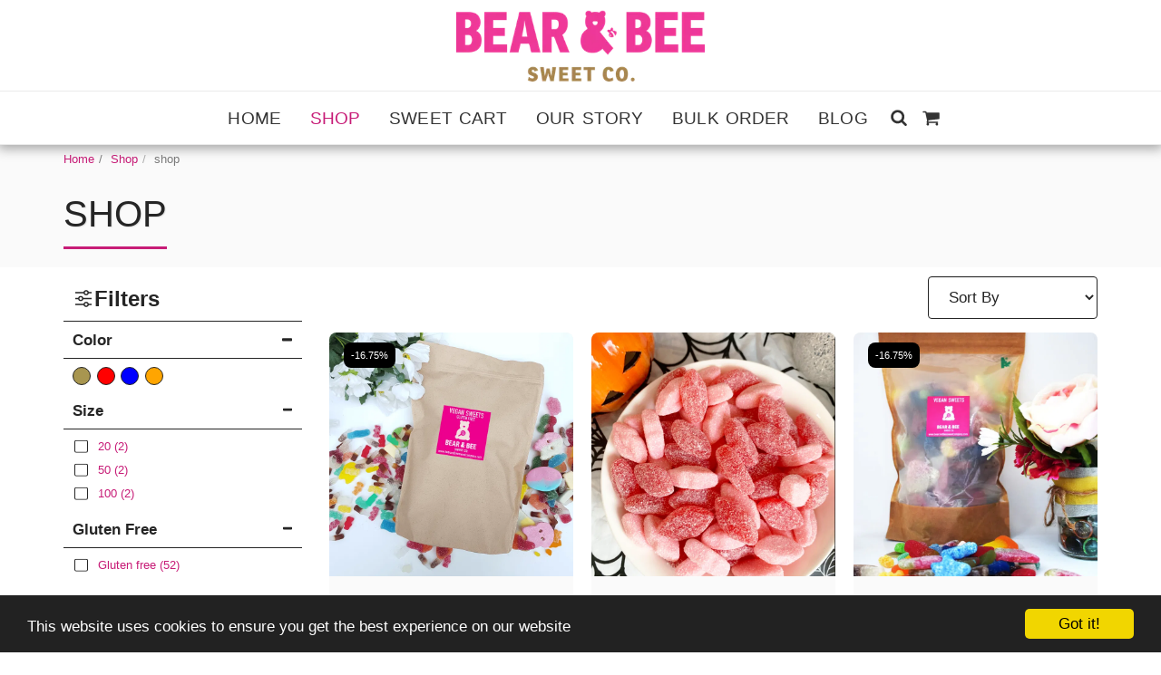

--- FILE ---
content_type: text/html;charset=UTF-8
request_url: https://www.bearandbeesweetcompany.com/shop/shop
body_size: 57465
content:
<!DOCTYPE html><html dir="ltr" lang="en" class=" inside_page inside_page_header_design s_layout2"><head><meta http-equiv="X-UA-Compatible" content="IE=edge"><meta name="viewport" content="width=device-width, initial-scale=1"><meta charset="utf-8"><meta name="format-detection" content="telephone=no"><link rel="dns-prefetch preconnect" href="https://cdn-cms.f-static.com" crossorigin="anonymous"/><link rel="dns-prefetch preconnect" href="https://fonts.gstatic.com" crossorigin="anonymous"/><link rel="dns-prefetch preconnect" href="https://cdn-cms.f-static.net" crossorigin="anonymous"/><link rel="dns-prefetch preconnect" href="https://images.cdn-files-a.com" crossorigin="anonymous"/><link rel="dns-prefetch preconnect" href="https://static.s123-cdn-network-a.com" crossorigin="anonymous"/><link rel="dns-prefetch preconnect" href="https://cdn-cms-s-8-4.f-static.net" crossorigin="anonymous"/><!-- Favicon --><link rel="shortcut icon" href="https://images.cdn-files-a.com/uploads/1667480/400_crop_5cadd504e7786_5cadd4e08b6c2.png?aspect_ratio=1:1&width=48&format=png" type="image/x-icon"><link rel="icon" href="https://images.cdn-files-a.com/uploads/1667480/400_crop_5cadd504e7786_5cadd4e08b6c2.png?aspect_ratio=1:1&width=48&format=png" type="image/x-icon"><link rel="manifest" href="https://cdn-cms-s-8-4.f-static.net/versions/2/css/manifest.json?w=&orderScreen=&websiteID=1667480&onlyContent=&tranW=&v=css_y246_62114371&wd=www.bearandbeesweetcompany.com"><!-- Status Bar --><meta name="apple-mobile-web-app-status-bar-style" content="default"><!-- 152px icon --><link rel="apple-touch-icon" sizes="152x152" href="https://images.cdn-files-a.com/uploads/1667480/800_crop_5cadd504e7786_5cadd4e08b6c2.png?aspect_ratio=1:1&width=152&format=png"><!-- 180px icon --><link rel="apple-touch-icon" sizes="180x180" href="https://images.cdn-files-a.com/uploads/1667480/800_crop_5cadd504e7786_5cadd4e08b6c2.png?aspect_ratio=1:1&width=180&format=png"><!-- 167px icon --><link rel="apple-touch-icon" sizes="167x167" href="https://images.cdn-files-a.com/uploads/1667480/800_crop_5cadd504e7786_5cadd4e08b6c2.png?aspect_ratio=1:1&width=167&format=png"><!-- Mobile Browser Address Bar Color --><meta name="theme-color" content="#c71c77"><!-- Regular Meta Info --><title class="s123-js-pjax">shop - The Bear and Bee Sweet Company</title><meta name="description" content="" class="s123-js-pjax"><meta name="keywords" content="" class="s123-js-pjax"><link rel="canonical" href="https://www.bearandbeesweetcompany.com/shop/shop" class="s123-js-pjax"/><style>/* bengali */
@font-face {
  font-family: 'Hind Siliguri';
  font-style: normal;
  font-weight: 400;
  font-display: swap;
  src: url(https://fonts.gstatic.com/s/hindsiliguri/v14/ijwTs5juQtsyLLR5jN4cxBEoTI7ax8s3JimW3w.woff2) format('woff2');
  unicode-range: U+0951-0952, U+0964-0965, U+0980-09FE, U+1CD0, U+1CD2, U+1CD5-1CD6, U+1CD8, U+1CE1, U+1CEA, U+1CED, U+1CF2, U+1CF5-1CF7, U+200C-200D, U+20B9, U+25CC, U+A8F1;
}
/* latin-ext */
@font-face {
  font-family: 'Hind Siliguri';
  font-style: normal;
  font-weight: 400;
  font-display: swap;
  src: url(https://fonts.gstatic.com/s/hindsiliguri/v14/ijwTs5juQtsyLLR5jN4cxBEoTJLax8s3JimW3w.woff2) format('woff2');
  unicode-range: U+0100-02BA, U+02BD-02C5, U+02C7-02CC, U+02CE-02D7, U+02DD-02FF, U+0304, U+0308, U+0329, U+1D00-1DBF, U+1E00-1E9F, U+1EF2-1EFF, U+2020, U+20A0-20AB, U+20AD-20C0, U+2113, U+2C60-2C7F, U+A720-A7FF;
}
/* latin */
@font-face {
  font-family: 'Hind Siliguri';
  font-style: normal;
  font-weight: 400;
  font-display: swap;
  src: url(https://fonts.gstatic.com/s/hindsiliguri/v14/ijwTs5juQtsyLLR5jN4cxBEoTJzax8s3Jik.woff2) format('woff2');
  unicode-range: U+0000-00FF, U+0131, U+0152-0153, U+02BB-02BC, U+02C6, U+02DA, U+02DC, U+0304, U+0308, U+0329, U+2000-206F, U+20AC, U+2122, U+2191, U+2193, U+2212, U+2215, U+FEFF, U+FFFD;
}
/* bengali */
@font-face {
  font-family: 'Hind Siliguri';
  font-style: normal;
  font-weight: 700;
  font-display: swap;
  src: url(https://fonts.gstatic.com/s/hindsiliguri/v14/ijwOs5juQtsyLLR5jN4cxBEoRCf_0vQVKwOs1tqhwg.woff2) format('woff2');
  unicode-range: U+0951-0952, U+0964-0965, U+0980-09FE, U+1CD0, U+1CD2, U+1CD5-1CD6, U+1CD8, U+1CE1, U+1CEA, U+1CED, U+1CF2, U+1CF5-1CF7, U+200C-200D, U+20B9, U+25CC, U+A8F1;
}
/* latin-ext */
@font-face {
  font-family: 'Hind Siliguri';
  font-style: normal;
  font-weight: 700;
  font-display: swap;
  src: url(https://fonts.gstatic.com/s/hindsiliguri/v14/ijwOs5juQtsyLLR5jN4cxBEoRCf_0ugVKwOs1tqhwg.woff2) format('woff2');
  unicode-range: U+0100-02BA, U+02BD-02C5, U+02C7-02CC, U+02CE-02D7, U+02DD-02FF, U+0304, U+0308, U+0329, U+1D00-1DBF, U+1E00-1E9F, U+1EF2-1EFF, U+2020, U+20A0-20AB, U+20AD-20C0, U+2113, U+2C60-2C7F, U+A720-A7FF;
}
/* latin */
@font-face {
  font-family: 'Hind Siliguri';
  font-style: normal;
  font-weight: 700;
  font-display: swap;
  src: url(https://fonts.gstatic.com/s/hindsiliguri/v14/ijwOs5juQtsyLLR5jN4cxBEoRCf_0uYVKwOs1to.woff2) format('woff2');
  unicode-range: U+0000-00FF, U+0131, U+0152-0153, U+02BB-02BC, U+02C6, U+02DA, U+02DC, U+0304, U+0308, U+0329, U+2000-206F, U+20AC, U+2122, U+2191, U+2193, U+2212, U+2215, U+FEFF, U+FFFD;
}
/* vietnamese */
@font-face {
  font-family: 'Rosario';
  font-style: italic;
  font-weight: 400;
  font-display: swap;
  src: url(https://fonts.gstatic.com/s/rosario/v35/xfuz0WDhWW_fOEoY2FbNwCbHlr3SM5fR.woff2) format('woff2');
  unicode-range: U+0102-0103, U+0110-0111, U+0128-0129, U+0168-0169, U+01A0-01A1, U+01AF-01B0, U+0300-0301, U+0303-0304, U+0308-0309, U+0323, U+0329, U+1EA0-1EF9, U+20AB;
}
/* latin-ext */
@font-face {
  font-family: 'Rosario';
  font-style: italic;
  font-weight: 400;
  font-display: swap;
  src: url(https://fonts.gstatic.com/s/rosario/v35/xfuz0WDhWW_fOEoY2FbNwSbHlr3SM5fR.woff2) format('woff2');
  unicode-range: U+0100-02BA, U+02BD-02C5, U+02C7-02CC, U+02CE-02D7, U+02DD-02FF, U+0304, U+0308, U+0329, U+1D00-1DBF, U+1E00-1E9F, U+1EF2-1EFF, U+2020, U+20A0-20AB, U+20AD-20C0, U+2113, U+2C60-2C7F, U+A720-A7FF;
}
/* latin */
@font-face {
  font-family: 'Rosario';
  font-style: italic;
  font-weight: 400;
  font-display: swap;
  src: url(https://fonts.gstatic.com/s/rosario/v35/xfuz0WDhWW_fOEoY2FbNzybHlr3SMw.woff2) format('woff2');
  unicode-range: U+0000-00FF, U+0131, U+0152-0153, U+02BB-02BC, U+02C6, U+02DA, U+02DC, U+0304, U+0308, U+0329, U+2000-206F, U+20AC, U+2122, U+2191, U+2193, U+2212, U+2215, U+FEFF, U+FFFD;
}
/* vietnamese */
@font-face {
  font-family: 'Rosario';
  font-style: italic;
  font-weight: 700;
  font-display: swap;
  src: url(https://fonts.gstatic.com/s/rosario/v35/xfuz0WDhWW_fOEoY2FbNwCbHlr3SM5fR.woff2) format('woff2');
  unicode-range: U+0102-0103, U+0110-0111, U+0128-0129, U+0168-0169, U+01A0-01A1, U+01AF-01B0, U+0300-0301, U+0303-0304, U+0308-0309, U+0323, U+0329, U+1EA0-1EF9, U+20AB;
}
/* latin-ext */
@font-face {
  font-family: 'Rosario';
  font-style: italic;
  font-weight: 700;
  font-display: swap;
  src: url(https://fonts.gstatic.com/s/rosario/v35/xfuz0WDhWW_fOEoY2FbNwSbHlr3SM5fR.woff2) format('woff2');
  unicode-range: U+0100-02BA, U+02BD-02C5, U+02C7-02CC, U+02CE-02D7, U+02DD-02FF, U+0304, U+0308, U+0329, U+1D00-1DBF, U+1E00-1E9F, U+1EF2-1EFF, U+2020, U+20A0-20AB, U+20AD-20C0, U+2113, U+2C60-2C7F, U+A720-A7FF;
}
/* latin */
@font-face {
  font-family: 'Rosario';
  font-style: italic;
  font-weight: 700;
  font-display: swap;
  src: url(https://fonts.gstatic.com/s/rosario/v35/xfuz0WDhWW_fOEoY2FbNzybHlr3SMw.woff2) format('woff2');
  unicode-range: U+0000-00FF, U+0131, U+0152-0153, U+02BB-02BC, U+02C6, U+02DA, U+02DC, U+0304, U+0308, U+0329, U+2000-206F, U+20AC, U+2122, U+2191, U+2193, U+2212, U+2215, U+FEFF, U+FFFD;
}
/* vietnamese */
@font-face {
  font-family: 'Rosario';
  font-style: normal;
  font-weight: 400;
  font-display: swap;
  src: url(https://fonts.gstatic.com/s/rosario/v35/xfux0WDhWW_fOEoY2Fz9zSzAtL_iMg.woff2) format('woff2');
  unicode-range: U+0102-0103, U+0110-0111, U+0128-0129, U+0168-0169, U+01A0-01A1, U+01AF-01B0, U+0300-0301, U+0303-0304, U+0308-0309, U+0323, U+0329, U+1EA0-1EF9, U+20AB;
}
/* latin-ext */
@font-face {
  font-family: 'Rosario';
  font-style: normal;
  font-weight: 400;
  font-display: swap;
  src: url(https://fonts.gstatic.com/s/rosario/v35/xfux0WDhWW_fOEoY2F39zSzAtL_iMg.woff2) format('woff2');
  unicode-range: U+0100-02BA, U+02BD-02C5, U+02C7-02CC, U+02CE-02D7, U+02DD-02FF, U+0304, U+0308, U+0329, U+1D00-1DBF, U+1E00-1E9F, U+1EF2-1EFF, U+2020, U+20A0-20AB, U+20AD-20C0, U+2113, U+2C60-2C7F, U+A720-A7FF;
}
/* latin */
@font-face {
  font-family: 'Rosario';
  font-style: normal;
  font-weight: 400;
  font-display: swap;
  src: url(https://fonts.gstatic.com/s/rosario/v35/xfux0WDhWW_fOEoY2FP9zSzAtL8.woff2) format('woff2');
  unicode-range: U+0000-00FF, U+0131, U+0152-0153, U+02BB-02BC, U+02C6, U+02DA, U+02DC, U+0304, U+0308, U+0329, U+2000-206F, U+20AC, U+2122, U+2191, U+2193, U+2212, U+2215, U+FEFF, U+FFFD;
}
/* vietnamese */
@font-face {
  font-family: 'Rosario';
  font-style: normal;
  font-weight: 700;
  font-display: swap;
  src: url(https://fonts.gstatic.com/s/rosario/v35/xfux0WDhWW_fOEoY2Fz9zSzAtL_iMg.woff2) format('woff2');
  unicode-range: U+0102-0103, U+0110-0111, U+0128-0129, U+0168-0169, U+01A0-01A1, U+01AF-01B0, U+0300-0301, U+0303-0304, U+0308-0309, U+0323, U+0329, U+1EA0-1EF9, U+20AB;
}
/* latin-ext */
@font-face {
  font-family: 'Rosario';
  font-style: normal;
  font-weight: 700;
  font-display: swap;
  src: url(https://fonts.gstatic.com/s/rosario/v35/xfux0WDhWW_fOEoY2F39zSzAtL_iMg.woff2) format('woff2');
  unicode-range: U+0100-02BA, U+02BD-02C5, U+02C7-02CC, U+02CE-02D7, U+02DD-02FF, U+0304, U+0308, U+0329, U+1D00-1DBF, U+1E00-1E9F, U+1EF2-1EFF, U+2020, U+20A0-20AB, U+20AD-20C0, U+2113, U+2C60-2C7F, U+A720-A7FF;
}
/* latin */
@font-face {
  font-family: 'Rosario';
  font-style: normal;
  font-weight: 700;
  font-display: swap;
  src: url(https://fonts.gstatic.com/s/rosario/v35/xfux0WDhWW_fOEoY2FP9zSzAtL8.woff2) format('woff2');
  unicode-range: U+0000-00FF, U+0131, U+0152-0153, U+02BB-02BC, U+02C6, U+02DA, U+02DC, U+0304, U+0308, U+0329, U+2000-206F, U+20AC, U+2122, U+2191, U+2193, U+2212, U+2215, U+FEFF, U+FFFD;
}
/* latin-ext */
@font-face {
  font-family: 'Sniglet';
  font-style: normal;
  font-weight: 400;
  font-display: swap;
  src: url(https://fonts.gstatic.com/s/sniglet/v18/cIf9MaFLtkE3UjaJ9CChYUsEkIpdQQ.woff2) format('woff2');
  unicode-range: U+0100-02BA, U+02BD-02C5, U+02C7-02CC, U+02CE-02D7, U+02DD-02FF, U+0304, U+0308, U+0329, U+1D00-1DBF, U+1E00-1E9F, U+1EF2-1EFF, U+2020, U+20A0-20AB, U+20AD-20C0, U+2113, U+2C60-2C7F, U+A720-A7FF;
}
/* latin */
@font-face {
  font-family: 'Sniglet';
  font-style: normal;
  font-weight: 400;
  font-display: swap;
  src: url(https://fonts.gstatic.com/s/sniglet/v18/cIf9MaFLtkE3UjaJ9C6hYUsEkIo.woff2) format('woff2');
  unicode-range: U+0000-00FF, U+0131, U+0152-0153, U+02BB-02BC, U+02C6, U+02DA, U+02DC, U+0304, U+0308, U+0329, U+2000-206F, U+20AC, U+2122, U+2191, U+2193, U+2212, U+2215, U+FEFF, U+FFFD;
}</style><!-- Facebook Meta Info --><meta property="og:url" content="https://www.bearandbeesweetcompany.com/shop/shop" class="s123-js-pjax"><meta property="og:image" content="https://images.cdn-files-a.com/uploads/1667480/800_5f103486852f2.jpg" class="s123-js-pjax"><meta property="og:description" content="" class="s123-js-pjax"><meta property="og:title" content="shop - The Bear and Bee Sweet Company" class="s123-js-pjax"><meta property="og:site_name" content="The Bear and Bee Sweet Company" class="s123-js-pjax"><meta property="og:see_also" content="https://www.bearandbeesweetcompany.com" class="s123-js-pjax"><!-- Google+ Meta Info --><meta itemprop="name" content="shop - The Bear and Bee Sweet Company" class="s123-js-pjax"><meta itemprop="description" content="" class="s123-js-pjax"><meta itemprop="image" content="https://images.cdn-files-a.com/uploads/1667480/800_5f103486852f2.jpg" class="s123-js-pjax"><!-- Twitter Meta Info --><meta name="twitter:card" content="summary" class="s123-js-pjax"><meta name="twitter:url" content="https://www.bearandbeesweetcompany.com/shop/shop" class="s123-js-pjax"><meta name="twitter:title" content="shop - The Bear and Bee Sweet Company" class="s123-js-pjax"><meta name="twitter:description" content="" class="s123-js-pjax"><meta name="twitter:image" content="https://images.cdn-files-a.com/uploads/1667480/800_5f103486852f2.jpg" class="s123-js-pjax"><meta name="robots" content="all" class="s123-js-pjax"><link rel="alternate" type="application/rss+xml" title="RSS Feed" href="/rss.xml" /><meta name="google-site-verification" content="t9O9erJBg6RPd2B79nRpk5NzO7L2jVh05cuZG3Hu7uU"><!-- Pinterest Tag --><script>!function(e){if(!window.pintrk){window.pintrk = function () {
window.pintrk.queue.push(Array.prototype.slice.call(arguments))};var
      n=window.pintrk;n.queue=[],n.version="3.0";var
      t=document.createElement("script");t.async=!0,t.src=e;var
      r=document.getElementsByTagName("script")[0];
      r.parentNode.insertBefore(t,r)}}("https://s.pinimg.com/ct/core.js");
pintrk('load', "583c7ecca285b0291c3a6a1c909182a2", {em: '<user_email_address>'});
pintrk('page');</script><noscript><img height="1" width="1" style="display:none;" alt=""
      src="https://ct.pinterest.com/v3/?tid={{app_id}}&pd[em]=<hashed_email_address>&noscript=1" /></noscript><!-- end Pinterest Tag --><!-- Website CSS variables --><style>:root { --global_main_color: #c71c77; --global_main_color_btn_text_color: #ffffff; --home_text_color: #ffffff; --home_third_background_color: #30c048; --home_custom_image_size: 700px; --home_custom_image_width: px; --home_text_size_px: 37px; --home_text_size_2_px: 40px; --slogan_text_size_px: 40px; --home_text_size: 37; --home_text_size_2: 40; --slogan_text_size: 40; --home_text_size_px_media: 37px; --home_text_size_2_px_media: 40px; --slogan_text_size_px_media: 40px; --layout_text_align: center; --layout_text_align_rtl: center; --layout_text_box_width: 100%; --layout_left_side_width: 42%; --layout_left_side_width_vh: 42vh; --homepage_layout_height: 50%; --homepage_layout_height_vh: 50vh; --homepage_layout_height_menu_space: 0px; --mainNavMobileHeight: 0px; --homepage_layout_height_opacity_space_top: 0px; --homepage_layout_height_opacity_space_bottom: 0px; --mobileMenuFontSize: 20px; --mobileMenuPagesSpace: 5px; --homepageShapeDividerList_Size: 17%; --layout_bottom_spacing: 0px; --window-height: 100vh; --window-width: 100vw; --menu_font_size: 19px; --menu_pages_space: 1px; --menu_pages_side_padding: 15px; --menu_pages_letter_spacing: 0.0052631578947368em; --menu_pages_word_spacing: 0.10526315789474em; --menu_thin_border: #ebebeb; --mobileMenuTextAlign: center; --menu_text_color: #333333; --menu_text_hover_color: #c71c77; --menu_color: #ffffff; --modules_color_text: #252525; --modules_color_text_second: #252525; --inside_modules_color_text: #252525; --sectionsPadding: 100px; --home_text_top_space_1: 0px; --home_text_bottom_space_1: 16px; --home_text_top_space_2: 0px; --home_text_bottom_space_2: 10px; --home_text_top_space_3: 0px; --home_text_bottom_space_3: 31px; --homepage_padding_top: px; --homepage_padding_bottom: px; --homepage_main_goal_margin_top: 0px; --homepage_main_goal_margin_bottom: 0px; --homepage_second_goal_margin_top: 20px; --homepage_second_goal_margin_bottom: 0px; --modules_color_second: #fafafa; --modules_color: #ffffff; --footer_back: #ffffff; --footer_text_hover: #252525; --footer_links_color: #252525; --footer_text: #252525; --home_background_color: #000000; --inside_modules_color_box: #fafafa; --inside_modules_color_text_box: #252525; --module_separate_border_color: #ebebeb; --modules_color_box: #fafafa; --modules_color_second_box: #ffffff; --modules_color_text_second_box: #252525; --inside_modules_color: #ffffff; --modules_color_text_box: #252525; --font_logo: Sniglet; --font_menu: Comic Sans MS; --global_font: Comic Sans MS; --font_slogan: Hind Siliguri; --font_slogan_2: Comic Sans MS; --font_second_slogan: Rosario; --font_modules_header: Comic Sans MS; --sticky_menu: 1; --scrollHeaderSize: 0px; --modules_color_section_main: #c71c77; --modules_color_section_btn_text: #ffffff; --modules_color_second_section_main: #c71c77; --modules_color_second_section_btn_text: #ffffff; --inside_modules_color_section_box_main: #c71c77; --inside_modules_color_section_btn_text: #ffffff; --line_height_modules_header: 1.25; --global_line_height: 1.25;} </style><!-- Custom CSS --><!-- Minimize CSS files --><link rel="stylesheet" href="https://cdn-cms-s-8-4.f-static.net/versions/2/system_mini/css/minimize_main.css?v=y84124423283" type="text/css" crossorigin="anonymous"><style>.s123-comments-container .blogCommentsBox {overflow:hidden;height:180px;transition:height 0.5s linear;}.s123-comments-container .blogCommentsBox.active {overflow:hidden;height:350px;}.s123-comments-container .blogCommentsBox .extraDetails {visibility:hidden;opacity:0;}.s123-comments-container .blogCommentsBox.active .extraDetails {visibility:visible;opacity:1;}.s123-comments-wrap {display:flex;flex-direction:column;gap:25px;}.s123-comments-container .commentBox .title {margin:0;font-size:1.2em;font-weight:bold;}.s123-comments-container .commentBox .time {}.s123-comments-container .commentBox p {white-space:pre-wrap;word-wrap:break-word;}.s123-comments-container .commentsForm {margin-top:15px;margin-bottom:15px;}.s123-comments-container .sub-comments-div {margin:10px;}.s123-comments-container .sub-comments-div-box {padding:10px;}.s123-comments-container .commentBox .message,.s123-comments-container .sub-comments-div-box .message {white-space:pre-wrap;}.s123-comments-container .comments-message-text {margin:30px 0 15px 0;}.review-pop-up .blogCommentsBox {padding:0;border:0px solid #e0e0e0;}.s123-comments-container.s123-review-container .commentBox {border:0px solid #e0e0e0;margin-bottom:0px;padding:1em;}.s123-comments-container.s123-review-container .blogCommentsBox {height:230px;}.review-pop-up .rating-area > span {display:block;margin-bottom:5px;}.review-pop-up .rating-area i.star-half-png,.review-pop-up .rating-area i.star-off-png,.review-pop-up .rating-area i.star-on-png {color:#ffbf00;}.review-pop-up .rating-area [data-black-stars="1"] i.star-half-png,.review-pop-up .rating-area [data-black-stars="1"] i.star-off-png,.review-pop-up .rating-area [data-black-stars="1"] i.star-on-png {color:#000;}.s123-comments-container.s123-review-container .blog-reply-to {display:none;}.s123-page-data-eCommerce #productPageReview .commentsForm {display:none;}.review-pop-up #productPageReview .commentsForm {display:block;}#productPageReview .show-more {cursor:pointer;}.review-pop-up .rating-plugin-submit-btn-box {margin-bottom:10px;text-align:center; }.review-pop-up .rating-plugin-submit-btn-box > button {min-width:120px;}
.treeview .list-group-item {cursor:pointer;}.treeview span.indent {margin-left:10px;margin-right:10px;}.treeview span.icon {width:12px;margin-right:5px;}.treeview .node-disabled {color:silver;cursor:not-allowed;}
#s123ModulesContainer .s123-module-eCommerce .homepage-section {margin-bottom:60px;}@media(max-width:767px) {#s123ModulesContainer .s123-module-eCommerce .homepage-section {margin-bottom:30px;}}#s123ModulesContainer .s123-module-eCommerce .e-commerce-items {justify-content:center; }.s123-module-eCommerce .product-position-relative {position:relative;}.s123-module-eCommerce .products-container > div ,.s123-module-eCommerce .collection-container > div {padding-top:0;font-size:16px;line-height:1.42857143;display:inline-block;vertical-align:top;position:relative;}.s123-module-eCommerce a.product-image ,.s123-module-eCommerce .collection-image {width:100%;padding-bottom:100%;background-size:cover;background-position:center center;background-repeat:no-repeat;display:block;}.s123-module-eCommerce a[data-image-adjustment="fit"].product-image ,.s123-module-eCommerce a[data-image-adjustment="fit"].collection-image {background-size:contain;background-repeat:no-repeat;}.s123-module-eCommerce .product-details-container ,.s123-module-eCommerce .collection-details-container {overflow:hidden;}.s123-module-eCommerce .product-details-container h4 ,.s123-module-eCommerce .collection-details-container h4 {margin:0.75em 0;}.s123-module-eCommerce .product-details-container p ,.s123-module-eCommerce .collection-details-container p {margin-bottom:0.75em;}.s123-module-eCommerce .products-container .buttons-container .btn ,.s123-module-eCommerce .collection-container .buttons-container .btn {margin-top:0.5em;margin-right:5px;}html[dir=rtl] .s123-module-eCommerce .products-container .buttons-container .btn ,html[dir=rtl] .s123-module-eCommerce .collection-container .buttons-container .btn {margin-right:0;margin-left:5px;}.s123-module-eCommerce .products-container .buttons-container form ,.s123-module-eCommerce .collection-container .buttons-container form {display:inline-block;} .s123-module-eCommerce .e-commerce-items[data-box-image-size] {display:grid;gap:20px;}.s123-module-eCommerce .e-commerce-items[data-box-image-size="0"] {grid-template-columns:repeat(auto-fill, minmax(300px, 1fr));gap:30px;}.s123-module-eCommerce .e-commerce-items[data-box-image-size="1"],.s123-module-eCommerce .e-commerce-items[data-box-image-size="2"] {grid-template-columns:repeat(auto-fill, minmax(250px, 1fr));}.s123-module-eCommerce .e-commerce-items[data-box-image-size="3"] {grid-template-columns:repeat(auto-fill, minmax(200px, 1fr));}.s123-module-eCommerce .e-commerce-items[data-box-image-size="0"][data-box-ratio="16-9"],.s123-module-eCommerce .e-commerce-items[data-box-image-size="0"][data-box-ratio="4-3"],.s123-module-eCommerce .e-commerce-items[data-box-image-size="0"][data-box-ratio="3-2"] {grid-template-columns:repeat(auto-fill, minmax(400px, 1fr));}.s123-module-eCommerce .e-commerce-items[data-box-image-size="1"][data-box-ratio="16-9"],.s123-module-eCommerce .e-commerce-items[data-box-image-size="1"][data-box-ratio="4-3"],.s123-module-eCommerce .e-commerce-items[data-box-image-size="1"][data-box-ratio="3-2"],.s123-module-eCommerce .e-commerce-items[data-box-image-size="2"][data-box-ratio="16-9"],.s123-module-eCommerce .e-commerce-items[data-box-image-size="2"][data-box-ratio="4-3"],.s123-module-eCommerce .e-commerce-items[data-box-image-size="2"][data-box-ratio="3-2"] {grid-template-columns:repeat(auto-fill, minmax(350px, 1fr));}.s123-module-eCommerce .e-commerce-items[data-box-image-size="3"][data-box-ratio="16-9"],.s123-module-eCommerce .e-commerce-items[data-box-image-size="3"][data-box-ratio="4-3"],.s123-module-eCommerce .e-commerce-items[data-box-image-size="3"][data-box-ratio="3-2"] {grid-template-columns:repeat(auto-fill, minmax(250px, 1fr));}#s123ModulesContainer[data-interface-preview="1"] .s123-module-eCommerce .e-commerce-items[data-box-image-size="0"] {grid-template-columns:repeat(auto-fill,250px);gap:30px;}#s123ModulesContainer[data-interface-preview="1"] .s123-module-eCommerce .e-commerce-items[data-box-image-size="1"],#s123ModulesContainer[data-interface-preview="1"] .s123-module-eCommerce .e-commerce-items[data-box-image-size="2"] {grid-template-columns:repeat(auto-fill,200px);}#s123ModulesContainer[data-interface-preview="1"] .s123-module-eCommerce .e-commerce-items[data-box-image-size="3"] {grid-template-columns:repeat(auto-fill,150px);}html.side-header .s123-module-eCommerce .e-commerce-items[data-box-image-size="0"] {grid-template-columns:repeat(auto-fill, minmax(350px, 1fr));}html.side-header .s123-module-eCommerce .e-commerce-items[data-box-image-size="0"][data-box-ratio="16-9"],html.side-header .s123-module-eCommerce .e-commerce-items[data-box-image-size="0"][data-box-ratio="4-3"],html.side-header .s123-module-eCommerce .e-commerce-items[data-box-image-size="0"][data-box-ratio="3-2"] {grid-template-columns:repeat(auto-fill, minmax(450px, 1fr));}@media (max-width:767px) { .s123-module-eCommerce .e-commerce-items[data-box-image-size="0"][data-box-ratio],.s123-module-eCommerce .e-commerce-items[data-box-image-size="1"][data-box-ratio],.s123-module-eCommerce .e-commerce-items[data-box-image-size="2"][data-box-ratio],.s123-module-eCommerce .e-commerce-items[data-box-image-size="3"][data-box-ratio] {grid-template-columns:repeat(2,minmax(0,1fr));gap:20px;}.s123-module-eCommerce .e-commerce-items.collection-container[data-box-image-size="0"],.s123-module-eCommerce .e-commerce-items.collection-container[data-box-image-size="1"],.s123-module-eCommerce .e-commerce-items.collection-container[data-box-image-size="2"],.s123-module-eCommerce .e-commerce-items.collection-container[data-box-image-size="3"] {grid-template-columns:repeat(1,minmax(0,1fr));gap:20px;}}.s123-module-eCommerce .e-commerce-items[data-box-image-size="0"] .e-c-box,.s123-module-eCommerce .e-commerce-items[data-box-image-size="0"] .e-p-box {font-size:1.2rem;}.s123-module-eCommerce .e-commerce-items[data-box-image-size="1"] .e-c-box,.s123-module-eCommerce .e-commerce-items[data-box-image-size="1"] .e-p-box,.s123-module-eCommerce .e-commerce-items[data-box-image-size="2"] .e-c-box,.s123-module-eCommerce .e-commerce-items[data-box-image-size="2"] .e-p-box {font-size:1rem;}.s123-module-eCommerce .e-commerce-items[data-box-image-size="3"] .e-c-box,.s123-module-eCommerce .e-commerce-items[data-box-image-size="3"] .e-p-box {font-size:0.8rem;}@media (max-width:767px) {.s123-module-eCommerce .e-commerce-items .c-box-layout-1,.s123-module-eCommerce .e-commerce-items .c-box-layout-7 {font-size:0.8rem;}.s123-module-eCommerce .e-commerce-items .c-box-layout-1 .title-container .shopNow {margin-bottom:14%;}.s123-module-eCommerce .e-commerce-items .c-box-layout-7 .title-container .shopNow {margin-bottom:0;margin-top:14%;}}.s123-module-eCommerce .e-commerce-product-box .product {width:100% !important;}.s123-module-eCommerce .e-commerce-product-box .product .card .card-figure .product-box-carousel .owl-nav {display:flex;align-items:center;align-content:center;justify-content:space-between;opacity:0;position:absolute;width:100%;transition:opacity 0.5s ease;}.s123-module-eCommerce .e-commerce-product-box .product .product-box-carousel.owl-loaded {display:flex;align-items:center;align-content:center;}.s123-module-eCommerce .e-commerce-product-box .imagePart:hover .product .owl-nav {opacity:1 !important;position:absolute;font-size:75px;}.s123-module-eCommerce .e-commerce-product-box .owl-theme .owl-nav [class*=owl-] {margin:5px;padding:4px 7px;background:#D6D6D6;display:inline-block;cursor:pointer;border-radius:3px;}.s123-module-eCommerce .e-commerce-product-box .owl-theme .owl-nav [class*=owl-] .svg-m {width:14px;background-color:#000 !important;}.s123-module-eCommerce .e-commerce-product-box .product.carousel .discount-ribbon-container {bottom:unset !important;}.s123-module-eCommerce .product-show-second-image .product-image.second-image {position:absolute;z-index:0;top:0;left:0px;right:0px;opacity:0;transition:opacity 0.8s;}.s123-module-eCommerce .product-show-second-image .product-image.second-image a {position:relative;width:100%;height:100%;}html .s123-module-eCommerce .imagePart:hover .product-show-second-image div.product-image.first-image {opacity:0;transition:opacity 0.8s;}html .s123-module-eCommerce .imagePart:hover .product-show-second-image .product-image.second-image {opacity:1;overflow-y:inherit;transition:opacity 0.8s;}.s123-page-data-e-commerce .catFullExplain {white-space:pre-line;}.e-commerce-product-box {position:relative;padding:0;height:100%;}.e-commerce-product-box .product-transition {overflow:hidden;position:relative;margin:0;}html .e-commerce-product-box .imagePart:hover .product-transition .product-img-wrap {webkit-transform:translate3d(0, -100%, 0);-moz-transform:translate3d(0, -100%, 0);-ms-transform:translate3d(0, -100%, 0);-o-transform:translate3d(0, -100%, 0);transform:translate3d(0, -100%, 0)}.e-commerce-product-box .product-transition .product-img-wrap {display:block;float:left;width:100%;height:100%;z-index:1;-webkit-animation-fill-mode:both;-moz-animation-fill-mode:both;-o-animation-fill-mode:both;animation-fill-mode:both;-webkit-transition:all 1s cubic-bezier(0.19, 1, 0.22, 1);-webkit-transition-delay:0s;-moz-transition:all 1s cubic-bezier(0.19, 1, 0.22, 1) 0s;-o-transition:all 1s cubic-bezier(0.19, 1, 0.22, 1) 0s;transition:all 1s cubic-bezier(0.19, 1, 0.22, 1) 0s}.e-commerce-product-box .product-transition .product-img-wrap .product-image {height:100%}.e-commerce-product-box .product-transition .product-img-wrap .product-image > a {height:auto;max-width:100%;filter:progid:DXImageTransform.Microsoft.Alpha(Opacity=100);opacity:1;-webkit-transition:opacity 1.5s cubic-bezier(0.19, 1, 0.22, 1);-webkit-transition-delay:0;-moz-transition:opacity 1.5s cubic-bezier(0.19, 1, 0.22, 1) 0;-o-transition:opacity 1.5s cubic-bezier(0.19, 1, 0.22, 1) 0;transition:opacity 1.5s cubic-bezier(0.19, 1, 0.22, 1) 0}.e-commerce-product-box .product-transition .product-img-wrap .product-image.second-image {position:absolute;width:100%}.e-commerce-product-box .product-transition>a.product-hover-link {position:absolute;top:0;left:0;width:100%;height:100%;z-index:4;color:#666}.e-commerce-product-box a {text-decoration:none;transition:all 0.2s ease-in-out;-moz-transition:all 0.2s ease-in-out;-webkit-transition:all 0.2s ease-in-out;-o-transition:all 0.2s ease-in-out} .s123-module-eCommerce .stractureDefault {display:flex;flex-direction:column;position:relative;overflow:hidden;height:100%;border-radius:8px;}.box-theme-7a .e-commerce-product-box .stractureDefault a {color:inherit;}.e-commerce-product-box .stractureDefault .detailPart a:not(.primary-color) {color:inherit;}.s123-module-eCommerce .stractureHover {transition:box-shadow 0.4s ease-in-out;}.s123-module-eCommerce .stractureHover:hover {box-shadow:0px 10px 25px rgba(0, 0, 0, 0.1);}.e-commerce-product-box .stractureDefault .imagePart {position:relative;}.e-commerce-product-box .stractureDefault .imagePart .ribbonsLabels {position:absolute;top:16px;left:16px;z-index:1;}html[dir=rtl] .e-commerce-product-box .stractureDefault .imagePart .ribbonsLabels {right:16px;left:auto;}@media(max-width:768px) {.e-commerce-product-box .stractureDefault .imagePart .ribbonsLabels {top:8px;left:8px;}html[dir=rtl] .e-commerce-product-box .stractureDefault .imagePart .ribbonsLabels {right:8px;left:auto;}}.e-commerce-product-box .stractureDefault.stracture-5 .imagePart .discount-ribbon-container {position:absolute;top:15px;left:10px;z-index:1;}.e-commerce-product-box .stractureDefault .imagePart .discount-ribbon-container {display:inline-block;direction:ltr;}.e-commerce-product-box .stractureDefault .imagePart .discount-ribbon-container a {background-color:#000;color:#fff !important;}.e-commerce-product-box .stractureDefault .imagePart .discount-ribbon-container a,.e-commerce-product-box .stractureDefault .imagePart .ribbonsLabels .product-ribbon-banner {padding:8px;color:white;font-size:0.8em;border-radius:8px;}.e-commerce-product-box .stractureDefault .imagePart .ribbonsLabels .product-ribbon-banner:not(:only-child) {border-top-right-radius:0;border-bottom-right-radius:0;}.e-commerce-product-box .stractureDefault .imagePart .ribbonsLabels .discount-ribbon-container:not(:first-child) a {border-top-left-radius:0;border-bottom-left-radius:0;}html[dir=rtl] .e-commerce-product-box .stractureDefault .imagePart .ribbonsLabels .product-ribbon-banner:not(:only-child) {border-radius:8px;border-top-left-radius:0;border-bottom-left-radius:0;}html[dir=rtl] .e-commerce-product-box .stractureDefault .imagePart .ribbonsLabels .discount-ribbon-container:not(:first-child) a {border-radius:8px;border-top-right-radius:0;border-bottom-right-radius:0;}@media(max-width:767px) {.e-commerce-product-box .stractureDefault .imagePart .discount-ribbon-container a,.e-commerce-product-box .stractureDefault .imagePart .ribbonsLabels .product-ribbon-banner {padding:4px;border-radius:4px;}html[dir=rtl] .e-commerce-product-box .stractureDefault .imagePart .ribbonsLabels .product-ribbon-banner:not(:only-child) {border-radius:4px;border-top-left-radius:0;border-bottom-left-radius:0;}html[dir=rtl] .e-commerce-product-box .stractureDefault .imagePart .ribbonsLabels .discount-ribbon-container:not(:first-child) a {border-radius:4px;border-top-right-radius:0;border-bottom-right-radius:0;}}.e-commerce-product-box .stractureDefault .detailPart {display:flex;position:relative;flex-direction:column;padding:16px;gap:12px;height:100%;}.e-commerce-product-box .stractureDefault .detailPart .detailPart_top {display:flex;flex-direction:column;gap:4px;height:100%;}.e-commerce-product-box .stractureDefault .detailPart .detailPart_bottom {display:flex;flex-direction:column;justify-content:space-between;gap:12px;height:100%;}.e-commerce-product-box .stractureDefault .detailPart_bottom_row {display:flex;flex-direction:row;justify-content:space-between;}.e-commerce-product-box .stractureDefault .detailPart .detailPart_bottom .detailPart_price:only-child {height:100%;}.e-commerce-product-box .stractureDefault .detailPart .detailPart_title {display:flex;align-items:center;justify-content:space-between; }.box-theme-7a .e-commerce-product-box .stractureDefault .detailPart .detailPart_title {justify-content:center !important; }.e-commerce-product-box .stractureDefault .detailPart .detailPart_title:last-child {margin-bottom:20px;}.e-commerce-product-box .stractureDefault .detailPart .product-title {font-size:1em;margin:0;}@media( max-width:767px ) {.e-commerce-product-box .stractureDefault .detailPart .product-title {font-size:0.8em;}}.e-commerce-product-box .stractureDefault .detailPart .product-title a {color:inherit;overflow:hidden;text-overflow:ellipsis;display:-webkit-box;-webkit-line-clamp:2;-webkit-box-orient:vertical;line-height:1.5;}.e-commerce-product-box .stractureDefault .detailPart .product-description {color:inherit;font-size:0.8em;overflow:hidden;text-overflow:ellipsis;display:-webkit-box;-webkit-line-clamp:3;-webkit-box-orient:vertical;line-height:1.5;margin:0;}.e-commerce-product-box .stractureDefault .detailPart .detailPart_price {display:flex;gap:4px;line-height:1;align-items:flex-end;}.e-commerce-product-box .stractureDefault .detailPart .product-price {font-size:1em;}.e-commerce-product-box .stractureDefault .detailPart .price-before-sale {opacity:0.4;text-decoration:line-through;font-size:0.7em;}@media( max-width:767px ) {.price-before-sale.mobile-absolute {position:absolute;top:-10px; }}.e-commerce-product-box .stractureDefault .detailPart .product-brand {font-size:0.7em;}.e-commerce-product-box .stractureDefault .detailPart .product-sku {font-size:0.6em;opacity:0.4;}.e-commerce-product-box .stractureDefault .detailPart .product-add-to-cart a {color:black;font-size:0.9em;cursor:pointer;}.e-commerce-product-box .stractureDefault .detailPart .product-add-to-cart a:hover {text-decoration:none;opacity:0.7;}.s123-module-eCommerce .products-container:before,.s123-module-eCommerce .products-container:after,.s123-module-eCommerce .e-commerce-items:before,.s123-module-eCommerce .e-commerce-items:after { content:normal; }.box-theme-4a .e-commerce-product-box .stractureDefault .imagePart {border-radius:8px;}.box-theme-4a .e-commerce-product-box .stractureDefault .imagePart .product-image {border-radius:8px;}.box-theme-6a .e-commerce-product-box .stractureDefault .ribbonsLabels {width:100%;top:auto;left:0;bottom:0;opacity:0.9;}html[dir=rtl] .box-theme-6a .e-commerce-product-box .stractureDefault .ribbonsLabels {left:auto; right:0;}.box-theme-6a .e-commerce-product-box .stractureDefault .ribbonsLabels > .product-ribbon-banner {width:100%;display:block;padding:1em 0px;text-align:center;font-size:0.9em;border-radius:0;}.box-theme-7a.e-commerce-product-box .stractureDefault .detailPart .detailPart_top {height:100%;align-items:center;}.box-theme-7a .e-commerce-product-box .stractureDefault .detailPart .detailPart_sub {display:flex;align-items:center;align-self:center;gap:4px;}.box-theme-7a .e-commerce-product-box .stractureDefault .detailPart .detailPart_sub .detailPart_sub_seperator {opacity:0.4;}.box-theme-7a .e-commerce-product-box .stractureDefault .detailPart .detailPart_sub .detailPart_sub_seperator:not(:nth-child(2)),.box-theme-7a .e-commerce-product-box .stractureDefault .detailPart .detailPart_sub .detailPart_sub_seperator:last-child {display:none;}.box-theme-7a .e-commerce-product-box .stractureDefault .detailPart .detailPart_price {justify-content:center;}.box-theme-7a .e-commerce-product-box .stractureDefault .product-add-to-cart {display:flex;align-items:flex-end;border-radius:8px; }.box-theme-7a .e-commerce-product-box .stractureDefault .product-add-to-cart .product-cart.btn {display:flex;justify-content:center;gap:12px;border-radius:8px; }.box-theme-7a .e-commerce-product-box .stractureDefault .product-add-to-cart .product-cart.btn i {display:flex;align-items:center;}.box-theme-7a .e-commerce-product-box .stractureDefault .imagePart .product-image {border-radius:8px;}.box-theme-7a .e-commerce-product-box .stractureDefault .quickButtons {padding:0;}.box-theme-7a .e-commerce-product-box .stractureDefault .quickButtons .quick-view-link {padding-block:16px !important;border-top-right-radius:0 !important;border-top-left-radius:0 !important;}.s123-module-eCommerce .box-theme-8a .detailsSideBySide {border-radius:0;}.s123-module-eCommerce .box-theme-8a .product:not(.product-show-second-image, .product-transition) a.product-image,.s123-module-eCommerce .box-theme-8a .owl-item .product-image,.s123-module-eCommerce .box-theme-8a div.product-image {border-radius:24px;border:4px solid var(--modules_color_text_second);overflow:hidden;}.bg-primary.s123-module-eCommerce .box-theme-8a div.product-image {border-color:var(--modules_color_text);}.inside_page .s123-module-eCommerce .box-theme-8a div.product-image {border-color:var(--inside_modules_color_text);}.s123-module-eCommerce .box-theme-8a .e-commerce-product-box .detailsSideBySide .detailPart .top {flex-direction:column;gap:4px;}.s123-module-eCommerce .box-theme-8a .e-commerce-product-box .stractureDefault .detailPart {padding:24px 0 0 0;}.s123-module-eCommerce .box-theme-8a .e-commerce-product-box .stractureDefault .detailPart .product-title {text-align:center;}.s123-module-eCommerce .box-theme-8a .e-commerce-product-box .detailsSideBySide .detailPart .top .prices {flex-direction:row-reverse;gap:8px;}.s123-module-eCommerce .box-theme-8a .e-commerce-product-box .stractureDefault .detailPart .price-before-sale {font-size:1em;}.s123-module-eCommerce .box-theme-8a .e-commerce-product-box .detailsSideBySide .detailPart .product-description,.s123-module-eCommerce .box-theme-8a .e-commerce-product-box .detailsSideBySide .detailPart .product-box-review {text-align:center;}.s123-module-eCommerce .box-theme-8a .e-commerce-product-box .detailsSideBySide .detailPart_bottom_row {flex-direction:column;align-items:center;}.s123-module-eCommerce .box-theme-8a .e-commerce-product-box .stractureDefault .detailPart a {color:var(--modules_color_text_second) !important;}.bg-primary.s123-module-eCommerce .box-theme-8a .e-commerce-product-box .stractureDefault .detailPart a {color:var(--modules_color_text) !important;}.inside_page .s123-module-eCommerce .box-theme-8a .e-commerce-product-box .stractureDefault .detailPart a {color:var(--inside_modules_color_text) !important;}#previewWindow .box-theme-8a .e-commerce-product-box .stractureDefault .detailPart a {color:inherit !important;}#previewWindow .box-theme-8a .product:not(.product-show-second-image, .product-transition) a.product-image,#previewWindow .box-theme-8a .owl-item .product-image,#previewWindow .box-theme-8a div.product-image {border-color:#000 !important;}@media(max-width:767px) {.s123-module-eCommerce .box-theme-8a .e-commerce-product-box .w-l-continaer {top:16px;right:16px;}html[dir=rtl] .s123-module-eCommerce .box-theme-8a .e-commerce-product-box .w-l-continaer {left:16px;right:auto;}.s123-module-eCommerce .box-theme-8a .e-commerce-product-box .stractureDefault .imagePart .ribbonsLabels {top:16px;left:16px;}html[dir=rtl] .s123-module-eCommerce .box-theme-8a .e-commerce-product-box .stractureDefault .imagePart .ribbonsLabels {right:16px;left:auto;}} .s123-module-eCommerce .box-theme-9a .detailsSideBySide {border-radius:0;}.s123-module-eCommerce .box-theme-9a .product-image {border-radius:24px;}.s123-module-eCommerce .box-theme-9a .e-commerce-product-box .detailsSideBySide .detailPart .top {flex-direction:column;gap:4px;}.s123-module-eCommerce .box-theme-9a .e-commerce-product-box .stractureDefault .detailPart {padding:24px 0 0 0;}.s123-module-eCommerce .box-theme-9a .e-commerce-product-box .stractureDefault .detailPart .product-title {text-align:center;}.s123-module-eCommerce .box-theme-9a .e-commerce-product-box .detailsSideBySide .detailPart .top .prices {flex-direction:row-reverse;gap:8px;}.s123-module-eCommerce .box-theme-9a .e-commerce-product-box .stractureDefault .detailPart .price-before-sale {font-size:1em;}.s123-module-eCommerce .box-theme-9a .e-commerce-product-box .detailsSideBySide .detailPart .product-description,.s123-module-eCommerce .box-theme-9a .e-commerce-product-box .detailsSideBySide .detailPart .product-box-review {text-align:center;}.s123-module-eCommerce .box-theme-9a .e-commerce-product-box .stractureDefault .imagePart .ribbonsLabels {top:auto;bottom:16px;display:flex;}.s123-module-eCommerce .box-theme-9a .e-commerce-product-box .stractureDefault .imagePart .discount-ribbon-container {display:flex;}.s123-module-eCommerce .box-theme-9a .e-commerce-product-box .detailsSideBySide .detailPart_bottom_row {flex-direction:column;align-items:center;}.s123-module-eCommerce .box-theme-9a .e-commerce-product-box .stractureDefault .detailPart a {color:var(--modules_color_text_second) !important;}.bg-primary.s123-module-eCommerce .box-theme-9a .e-commerce-product-box .stractureDefault .detailPart a {color:var(--modules_color_text) !important;}.inside_page .s123-module-eCommerce .box-theme-9a .e-commerce-product-box .stractureDefault .detailPart a {color:var(--inside_modules_color_text) !important;}#previewWindow .box-theme-9a .e-commerce-product-box .stractureDefault .detailPart a {color:inherit !important;}.s123-module-eCommerce .box-theme-9a .e-commerce-product-box .imagePart .product-add-to-cart {position:absolute;z-index:1;top:auto;bottom:16px;right:16px;display:flex;justify-content:center;}html[dir=rtl] .s123-module-eCommerce .box-theme-9a .e-commerce-product-box .imagePart .product-add-to-cart {right:auto;left:16px;}.s123-module-eCommerce .box-theme-9a .e-commerce-product-box .imagePart .product-add-to-cart .product-cart {border-radius:0.5em;padding:.6rem;}.e-commerce-product-box .stractureButtonsBottom .quickButtons {display:flex;flex-direction:column;position:absolute;right:0;left:0;bottom:0;z-index:5; opacity:0;transition:opacity 0.4s ease-out;padding:0 4px 5px 4px;gap:4px;}.e-commerce-product-box .stractureButtonsBottom .quickButtons > div {width:100%;}.e-commerce-product-box .stractureButtonsBottom .quickButtons .quick-view-container .quick-view-link,.e-commerce-product-box .stractureButtonsBottom .quickButtons .product-add-to-cart .product-cart {display:flex;justify-content:center;align-items:center;align-content:center; text-align:center;border-radius:8px; padding:8px 0px;width:100%;opacity:0.9;font-size:0.8em;background-color:var(--global_main_color);color:var(--global_main_color_btn_text_color);text-decoration:none;gap:10px;}.home_page .s123-module-eCommerce .e-commerce-product-box .stractureButtonsBottom .quickButtons .quick-view-container .quick-view-link,.home_page .s123-module-eCommerce .e-commerce-product-box .stractureButtonsBottom .quickButtons .product-add-to-cart .product-cart {background-color:var(--modules_color_second_section_main) !important;color:var(--modules_color_second_section_btn_text) !important;}.home_page .s123-module-eCommerce.bg-primary .e-commerce-product-box .stractureButtonsBottom .quickButtons .quick-view-container .quick-view-link,.home_page .s123-module-eCommerce.bg-primary .e-commerce-product-box .stractureButtonsBottom .quickButtons .product-add-to-cart .product-cart {background-color:var(--modules_color_section_main) !important;color:var(--modules_color_section_btn_text) !important;}.inside_page .s123-module-eCommerce .e-commerce-product-box .stractureButtonsBottom .quickButtons .quick-view-container .quick-view-link,.inside_page .s123-module-eCommerce .e-commerce-product-box .stractureButtonsBottom .quickButtons .product-add-to-cart .product-cart {background-color:var(--inside_modules_color_section_box_main) !important;color:var(--inside_modules_color_section_btn_text) !important;}.e-commerce-product-box .stractureButtonsBottom .quickButtons .product-add-to-cart .product-cart .svg-m {background-color:var(--global_main_color_btn_text_color) !important;}.home_page .s123-module-eCommerce.bg-primary .e-commerce-product-box .stractureButtonsBottom .quickButtons .product-add-to-cart .product-cart .svg-m {background-color:var(--modules_color_section_btn_text) !important;}.home_page .s123-module-eCommerce .e-commerce-product-box .stractureButtonsBottom .quickButtons .product-add-to-cart .product-cart .svg-m {background-color:var(--modules_color_second_section_btn_text) !important;}.inside_page .s123-module-eCommerce .e-commerce-product-box .stractureButtonsBottom .quickButtons .product-add-to-cart .product-cart .svg-m {background-color:var(--inside_modules_color_section_btn_text) !important;}@media( min-width:767px ) {.e-commerce-product-box .stractureButtonsBottom .imagePart:hover .quickButtons,.e-commerce-product-box .stractureButtonsBottom .quickButtons:hover {display:flex;align-items:center;align-content:center;justify-content:center;width:100%;opacity:1;}}.touch .e-commerce-product-box .stractureButtonsBottom .quickButtons { display:none;}.s123-module-eCommerce .stractureButtonsFlying {position:relative;overflow:hidden;}.e-commerce-product-box .stractureButtonsFlying .product-add-to-cart,.e-commerce-product-box .stractureButtonsFlying .quick-view-container {display:flex;position:absolute;right:0;left:0;bottom:0.5em;z-index:5; opacity:0;transition:transform .2s ease-out, opacity 0.4s ease-out;transform:translateY(15px);justify-content:center;}.e-p-box[data-show-add-to-cart="1"] .e-commerce-product-box .stractureButtonsFlying .quick-view-container {bottom:2.6em;}.e-commerce-items[data-box-image-size="1"] .e-p-box[data-show-add-to-cart="1"] .e-commerce-product-box .stractureButtonsFlying .quick-view-container,.e-commerce-items[data-box-image-size="2"] .e-p-box[data-show-add-to-cart="1"] .e-commerce-product-box .stractureButtonsFlying .quick-view-container {bottom:2.9em;}.e-commerce-items[data-box-image-size="3"] .e-p-box[data-show-add-to-cart="1"] .e-commerce-product-box .stractureButtonsFlying .quick-view-container {bottom:3em;}.box-theme-6a[data-has-ribbon="1"] .e-commerce-product-box .stractureButtonsFlying .product-add-to-cart,.box-theme-6a[data-has-ribbon="1"] .e-commerce-product-box .stractureButtonsFlying .quick-view-container {bottom:3.5em;}.box-theme-6a[data-has-ribbon="1"][data-show-add-to-cart="1"] .e-commerce-product-box .stractureButtonsFlying .quick-view-container {bottom:5.6em;}.e-commerce-items[data-box-image-size="1"] .box-theme-6a[data-has-ribbon="1"][data-show-add-to-cart="1"] .e-commerce-product-box .stractureButtonsFlying .quick-view-container,.e-commerce-items[data-box-image-size="2"] .box-theme-6a[data-has-ribbon="1"][data-show-add-to-cart="1"] .e-commerce-product-box .stractureButtonsFlying .quick-view-container {bottom:5.9em;}.e-commerce-items[data-box-image-size="3"] .box-theme-6a[data-has-ribbon="1"][data-show-add-to-cart="1"] .e-commerce-product-box .stractureButtonsFlying .quick-view-container {bottom:6em;}.e-commerce-items[data-box-ratio="16-9"] .box-theme-6a[data-has-ribbon="1"] .e-commerce-product-box .stractureButtonsFlying .product-add-to-cart,.e-commerce-items[data-box-ratio="16-9"] .box-theme-6a[data-has-ribbon="1"] .e-commerce-product-box .stractureButtonsFlying .quick-view-container {bottom:3.3em;}.e-commerce-items[data-box-ratio="16-9"] .box-theme-6a[data-has-ribbon="1"][data-show-add-to-cart="1"] .e-commerce-product-box .stractureDefault .quick-view-container {bottom:5.3em;}.e-commerce-items[data-box-image-size="1"][data-box-ratio="16-9"] .box-theme-6a[data-has-ribbon="1"][data-show-add-to-cart="1"] .e-commerce-product-box .stractureButtonsFlying .quick-view-container,.e-commerce-items[data-box-image-size="2"][data-box-ratio="16-9"] .box-theme-6a[data-has-ribbon="1"][data-show-add-to-cart="1"] .e-commerce-product-box .stractureButtonsFlying .quick-view-container {bottom:5.5em;}.e-commerce-items[data-box-image-size="3"][data-box-ratio="16-9"] .box-theme-6a[data-has-ribbon="1"][data-show-add-to-cart="1"] .e-commerce-product-box .stractureButtonsFlying .quick-view-container {bottom:5.6em;}.e-commerce-product-box .stractureButtonsFlying .product-add-to-cart .product-cart,.e-commerce-product-box .stractureButtonsFlying .quick-view-link {width:55%;opacity:0.8;padding:8px;text-align:center;text-decoration:none;color:white !important;background-color:#000;font-size:0.7em;border-radius:8px;}.e-commerce-product-box .stractureButtonsFlying .quick-view-link:hover {color:white !important;}.e-commerce-product-box .stractureButtonsFlying .product-add-to-cart .product-cart .svg-m {background-color:#fff !important;}@media( min-width:767px ) {.e-commerce-product-box .stractureButtonsFlying .imagePart:hover .quick-view-container,.e-commerce-product-box .stractureButtonsFlying .quick-view-container:hover {display:flex;align-items:center;align-content:center;justify-content:center;width:100%;opacity:1;transform:translateY(0px);}.e-commerce-product-box .stractureButtonsFlying .imagePart:hover .product-add-to-cart,.e-commerce-product-box .stractureButtonsFlying .product-add-to-cart:hover {display:flex;align-items:center;align-content:center;justify-content:center;width:100%;opacity:1;transform:translateY(0px);}}.touch .e-commerce-product-box .stractureButtonsFlying .quick-view-container { display:none;}.touch .e-commerce-product-box .stractureButtonsFlying .product-add-to-cart { display:none;}.s123-module-eCommerce .detailsSideBySide {position:relative;overflow:hidden;}.e-commerce-product-box .detailsSideBySide .detailPart .top {position:relative;padding:0;display:flex;justify-content:space-between;align-items:center;align-content:center;}.e-commerce-product-box .detailsSideBySide .detailPart .top .prices {display:flex;flex-direction:column;align-items:flex-end;position:relative;}.s123-module-eCommerce .homepage-section-container {position:relative;padding:0 40px;}.s123-module-eCommerce .homepage-section .custom-arrow-container {position:absolute;bottom:calc( 55% );display:flex;align-items:center;align-content:center;justify-content:center;z-index:5;font-size:25px;transform:rotate(-90deg);}.s123-module-eCommerce .homepage-section .custom-slick-prev-container {left:8px;}.s123-module-eCommerce .homepage-section .custom-slick-next-container {right:10px;}.s123-module-eCommerce .homepage-section .slick-arrow.related-p-c-s-p,.s123-module-eCommerce .homepage-section .slick-arrow.related-p-c-s-n {color:var(--global_main_color_btn_text_color);}.s123-module-eCommerce .homepage-section .slick-arrow.related-p-c-s-p .svg-m,.s123-module-eCommerce .homepage-section .slick-arrow.related-p-c-s-n .svg-m {background-color:var(--global_main_color);}.s123-module-eCommerce .homepage-section.highlight-carousel .products-container.e-commerce-items,.s123-module-eCommerce .homepage-section.homepage-section-style-2 .products-container.e-commerce-items {display:none;}.s123-module-eCommerce.background-primary-color .homepage-section-style- .custom-arrow-container a i {background-color:#000000 !important;}.s123-module-eCommerce.section-static-text-color .homepage-section-style- .custom-arrow-container a i {background-color:var(--section-title-color) !important;}.s123-module-eCommerce .collection-container > div .box {position:relative;border-radius:8px;}.s123-module-eCommerce .c-box-layout-1 {position:relative;overflow:hidden;}.s123-module-eCommerce .c-box-layout-1 > a:hover {opacity:1;}.s123-module-eCommerce .c-box-layout-1 .image-container .collection-image {transition:transform 0.5s;}.s123-module-eCommerce .c-box-layout-1 .image-container:hover .collection-image {transform:translate(0%,0%) scale(1.1);}.s123-module-eCommerce .c-box-layout-1 .image-container .bottom-title-container {position:absolute;left:0;bottom:0;right:0;}.s123-module-eCommerce .c-box-layout-1 .image-container .bottom-title-container .title {display:flex;align-items:center;align-content:center;justify-content:center;height:100%;font-size:1em;padding:16px;text-align:center;margin-block:0;}.s123-module-eCommerce .image-container .bottom-title-container .title[date-upper="1"] {text-transform:uppercase;}.s123-module-eCommerce .e-commerce-items[data-box-image-size="3"] .c-box-layout-1 .image-container .bottom-title-container .title {padding:8px;}.s123-module-eCommerce .c-box-layout-1 .image-container .title-container {display:flex;flex-direction:column;align-items:center;align-content:center;justify-content:center;position:absolute;left:0;top:0;width:100%;height:100%;}.s123-module-eCommerce .c-box-layout-1 .image-container .title-container.t-c-opacity {background-color:rgba(0, 0, 0, 0.28);}.s123-module-eCommerce .c-box-layout-1 .image-container .title-container .title {padding:0.1em 0;text-transform:uppercase;text-align:center;color:#fff;font-size:2em;}.s123-module-eCommerce .c-box-layout-1 .image-container .title-container .shopNow {position:absolute;top:0.4em;left:0.4em;padding:0.2em 0.4em;text-transform:uppercase;text-align:center;color:#fff;font-size:0.8em;border-radius:4px;line-height:1;}html[dir=rtl] .s123-module-eCommerce .c-box-layout-1 .image-container .title-container .shopNow {left:auto;right:0.4em;}.s123-module-eCommerce .c-box-layout-1 .image-container .title-container .count {position:absolute;top:0.5em;right:0.5em;color:white;font-size:0.8em;}html[dir=rtl] .s123-module-eCommerce .c-box-layout-1 .image-container .title-container .count {right:auto;left:16px;}.s123-module-eCommerce .c-box-layout-7 .image-container .bottom-title-container {bottom:auto;top:0;}.s123-module-eCommerce .c-box-layout-7 .image-container .title-container .shopNow {top:auto;bottom:0.4em;}.s123-module-eCommerce .c-box-layout-7 .image-container .title-container .count {top:auto;bottom:0.5em;}.s123-module-eCommerce .c-box-layout-2 {position:relative;display:flex;flex-direction:column;}.s123-module-eCommerce .c-box-layout-2 > a {position:relative;} .s123-module-eCommerce .c-box-layout-2 .image-container {border-radius:8px 8px 0 0;overflow:hidden;} .s123-module-eCommerce .c-box-layout-2 .image-container .collection-image {transition:transform 0.5s;}.s123-module-eCommerce .c-box-layout-2 .image-container:hover .collection-image {transform:translate(0%,0%) scale(1.1);}.s123-module-eCommerce .c-box-layout-2 .bottom-title-container {display:flex;align-items:center;justify-content:center;text-decoration:none;}.s123-module-eCommerce .c-box-layout-2 .bottom-title-container .title {width:100%;display:block;font-size:1.1em;padding:16px 0.1em;text-align:center;text-decoration:none;border-radius:0 0 8px 8px;margin-block:0;}.s123-module-eCommerce .c-box-layout-2 .bottom-title-container .title[date-upper="1"] {text-transform:uppercase;}.s123-module-eCommerce .c-box-layout-2 .image-container .title-container {display:flex;flex-direction:column;align-items:center;align-content:center;justify-content:center;position:absolute;left:0;top:0;width:100%;height:100%;}.s123-module-eCommerce .c-box-layout-2 .image-container .title-container.t-c-opacity {background-color:rgba(0, 0, 0, 0.28);}.s123-module-eCommerce .c-box-layout-2 .image-container .title-container .title {padding:0.1em 0;text-transform:uppercase;text-align:center;color:#fff;font-size:2em;}.s123-module-eCommerce .c-box-layout-2 .image-container .title-container .shopNow {position:absolute;top:0.4em;left:0.4em;padding:0.2em 0.4em;text-transform:uppercase;text-align:center;color:#fff;font-size:0.8em;border-radius:4px;line-height:1;}html[dir="rtl"] .s123-module-eCommerce .c-box-layout-2 .image-container .title-container .shopNow {left:unset;right:0.4em;}.s123-module-eCommerce .c-box-layout-2 .image-container .title-container .count {position:absolute;top:0.5em;right:0.5em;color:white;font-size:0.8em;}html[dir=rtl] .s123-module-eCommerce .c-box-layout-2 .image-container .title-container .count {right:auto;left:16px;}.s123-module-eCommerce .c-box-layout-3 .image-container .title-container .shopNow {top:16px;left:50% !important;transform:translateX(-50%);right:auto !important;}.s123-module-eCommerce .c-box-layout-3 .title-container {opacity:0;transition:opacity 0.3s;}.s123-module-eCommerce .c-box-layout-3:hover .title-container {opacity:1;}.s123-module-eCommerce .c-box-layout-4 {display:flex;flex-direction:column-reverse;}.s123-module-eCommerce .c-box-layout-4 .image-container .title-container .shopNow {top:auto;bottom:0.4em;}.s123-module-eCommerce .c-box-layout-4 .image-container .title-container .count {top:auto;bottom:0.5em;}.s123-module-eCommerce .c-box-layout-4 .image-container {border-radius:0 0 8px 8px;}.s123-module-eCommerce .c-box-layout-4 .bottom-title-container .title {border-radius:8px 8px 0 0;}.s123-module-eCommerce .c-box-layout-5 {position:relative;overflow:hidden;}.s123-module-eCommerce .c-box-layout-5 .image-container .collection-image {transition:transform 0.5s;}.s123-module-eCommerce .c-box-layout-5 .image-container:hover .collection-image {transform:translate(0%,0%) scale(1.1);}.s123-module-eCommerce .c-box-layout-5 .image-container .title-container {display:flex;flex-direction:column;align-items:center;align-content:center;justify-content:center;position:absolute;left:0;top:0;width:100%;height:100%;}.s123-module-eCommerce .c-box-layout-5 .image-container .title-container.t-c-opacity {background-color:rgba(0, 0, 0, 0.28);}.s123-module-eCommerce .c-box-layout-5 .image-container .title-container .title {padding:0.1rem 0.8rem;text-align:center;color:#fff;font-size:2em;line-height:1.2;}.s123-module-eCommerce .c-box-layout-5 .image-container .title-container .title[date-upper="1"] {text-transform:uppercase;}.s123-module-eCommerce .c-box-layout-5 .image-container .title-container .count {padding:0;text-transform:uppercase;text-align:center;color:#fff;font-size:0.7em;}.s123-module-eCommerce .c-box-layout-5 .image-container .title-container .shopNow {position:absolute;bottom:16px;right:16px;color:#fff;font-size:0.8em;text-transform:uppercase;}html[dir=rtl] .s123-module-eCommerce .c-box-layout-5 .image-container .title-container .shopNow {right:auto;left:16px;}@media(max-width:767px) { .s123-module-eCommerce .c-box-layout-5 .image-container .title-container .title {font-size:1em;overflow:hidden; }.s123-module-eCommerce .c-box-layout-5 .image-container .title-container .shopNow {display:none;}}.s123-module-eCommerce .c-box-layout-6 {position:relative;overflow:hidden;}.s123-module-eCommerce .c-box-layout-6 .image-container .collection-image {transition:transform 0.5s;}.s123-module-eCommerce .c-box-layout-6 .image-container:hover .collection-image {transform:translate(0%,0%) scale(1.1);}.s123-module-eCommerce .c-box-layout-6 .image-container .title-container {display:flex;flex-direction:column;align-items:center;align-content:center;justify-content:center;position:absolute;left:0;top:0;width:100%;height:100%;}.s123-module-eCommerce .c-box-layout-6 .image-container .title-container.t-c-opacity {background-color:rgba(0, 0, 0, 0.28);}.s123-module-eCommerce .c-box-layout-6 .image-container .title-container .title {max-width:90%;padding:0.4em 0.8em;text-align:center;font-size:1em;transition:background-color .2s ease-out, color 0.4s ease-out;border-radius:8px;}.s123-module-eCommerce .c-box-layout-6 .image-container .title-container .title[date-upper="1"] {text-transform:uppercase;}.s123-module-eCommerce .c-box-layout-6 .image-container .title-container .count {padding:1em 0.8em;text-transform:uppercase;text-align:center;color:#fff;font-size:0.7em;}.s123-module-eCommerce .c-box-layout-6 .image-container .title-container .shopNow {position:absolute;bottom:16px;right:16px;color:white;font-size:0.8em;text-transform:uppercase;}html[dir=rtl] .s123-module-eCommerce .c-box-layout-6 .image-container .title-container .shopNow {right:auto;left:16px;} .s123-module-eCommerce .c-box-layout-8 {border-radius:0 !important;}.s123-module-eCommerce .c-box-layout-8 .image-container {position:relative;}.s123-module-eCommerce .c-box-layout-8 .image-wrap {display:grid;overflow:hidden;margin-bottom:1.25rem;position:relative;}.s123-module-eCommerce .c-box-layout-8 .image-container .collection-image {transition:transform 0.5s;}.s123-module-eCommerce .c-box-layout-8 .image-container:hover .collection-image {transform:translate(0%,0%) scale(1.1);}.s123-module-eCommerce .c-box-layout-8 .image-container .title-container {display:flex;flex-direction:column;align-items:center;align-content:center;justify-content:flex-end;position:absolute;left:0;bottom:0;width:100%;height:100%;margin-bottom:.5em;}.s123-module-eCommerce .c-box-layout-8 .text-container {display:flex;flex-direction:column;align-items:center;gap:.5rem;}.s123-module-eCommerce .c-box-layout-8 .text-container .title-link {margin:0 auto;width:70%;padding:0.75rem 1.10rem;border:1px solid var(--modules_color_text_second);color:var(--modules_color_text_second) !important;display:flex;justify-content:center;text-decoration:none;}.bg-primary.s123-module-eCommerce .c-box-layout-8 .text-container .title-link {border-color:var(--modules_color_text);color:var(--modules_color_text) !important;}.inside_page .s123-module-eCommerce .c-box-layout-8 .text-container .title-link {border-color:var(--inside_modules_color_text);color:var(--inside_modules_color_text) !important;}.s123-module-eCommerce .c-box-layout-8 .text-container .title-link .title {color:inherit;}.s123-module-eCommerce .c-box-layout-8 .text-container .title[date-upper="1"] {text-transform:uppercase;}.s123-module-eCommerce .c-box-layout-8 .text-container .count {text-align:center;font-size:.85em;color:var(--modules_color_text_second);}.bg-primary.s123-module-eCommerce .c-box-layout-8 .text-container .count {color:var(--modules_color_text);}.inside_page .s123-module-eCommerce .c-box-layout-8 .text-container .count {color:var(--inside_modules_color_text);}.s123-module-eCommerce .c-box-layout-8 .image-container .title-container .shopNow {font-size:1em;text-transform:uppercase;color:#fff;background:#000;padding:5px 10px;} .s123-module-eCommerce .c-box-layout-9 {border-radius:0 !important;}.s123-module-eCommerce .c-box-layout-9 .image-container {position:relative;}.s123-module-eCommerce .c-box-layout-9 .image-wrap {display:grid;overflow:hidden;}.s123-module-eCommerce .c-box-layout-9 .image-container .collection-image {transition:transform 0.5s;}.s123-module-eCommerce .c-box-layout-9 .image-wrap:hover .collection-image {transform:translate(0%,0%) scale(1.1);}.s123-module-eCommerce .c-box-layout-9 .image-container .title-container {display:flex;flex-direction:column;align-items:center;justify-content:center;position:absolute;left:0;bottom:0;width:100%;height:100%;}.s123-module-eCommerce .c-box-layout-9 .text-container {display:flex;flex-direction:column;align-items:flex-start;padding:18px 30px;}.s123-module-eCommerce .c-box-layout-9 .text-container .title {width:100%;margin-bottom:12px;}.s123-module-eCommerce .c-box-layout-9 .text-container .title::after {content:"";display:block;width:100%;height:1px;background-color:var(--modules_color_text_second_box);opacity:0.3;margin-top:9px;}.bg-primary.s123-module-eCommerce .c-box-layout-9 .text-container .title::after {background-color:var(--modules_color_text_box);}.inside_page .s123-module-eCommerce .c-box-layout-9 .text-container .title::after {background-color:var(--inside_modules_color_text_box);}.s123-module-eCommerce .c-box-layout-9 .text-container .title[date-upper="1"] {text-transform:uppercase;}.s123-module-eCommerce .c-box-layout-9 .text-container .count {text-align:center;font-size:.75em;color:var(--modules_color_text_second);opacity:0.8;}.bg-primary.s123-module-eCommerce .c-box-layout-9 .text-container .count {color:var(--modules_color_text);}.inside_page .s123-module-eCommerce .c-box-layout-9 .text-container .count {color:var(--inside_modules_color_text);}.s123-module-eCommerce .c-box-layout-9 .image-container .title-container .shopNow {visibility:hidden;font-size:0.75em;text-transform:uppercase;color:#000;background:#fff;padding:1em;width:100%;display:flex;justify-content:center;width:60%;line-height:1;border-radius:2px;transition:visibility 0.3s linear;}.s123-module-eCommerce .c-box-layout-9 .image-container .title-container .shopNow:hover {background:#212a2f;color:#fff;}.s123-module-eCommerce .c-box-layout-9 .image-wrap:hover .title-container .shopNow {visibility:visible;} .s123-module-eCommerce .c-box-layout-10 {position:relative;overflow:hidden;border-radius:0 !important;}.s123-module-eCommerce .c-box-layout-10 .image-container .collection-image {transition:transform 0.5s;}.s123-module-eCommerce .c-box-layout-10 .image-container:hover .collection-image {transform:translate(0%,0%) scale(1.1);}.s123-module-eCommerce .c-box-layout-10 .image-container .collection-image::before {content:'';height:100%;width:100%;background-color:rgba(0, 0, 0, 0.28);display:block;position:absolute;}.s123-module-eCommerce .c-box-layout-10 .image-container .title-container {display:flex;flex-direction:column;position:absolute;left:1em;bottom:1em;gap:.5em;}html[dir=rtl] .s123-module-eCommerce .c-box-layout-10 .image-container .title-container {left:auto;right:1em;}.s123-module-eCommerce .c-box-layout-10 .image-container .title-container .title {color:#fff;font-size:1.5em;line-height:1;}.s123-module-eCommerce .c-box-layout-10 .image-container .title-container .title[date-upper="1"] {text-transform:uppercase;}.s123-module-eCommerce .c-box-layout-10 .image-container .title-container .count {padding:0;text-transform:uppercase;color:#fff;font-size:0.6em;bottom:5em;}.s123-module-eCommerce .c-box-layout-10 .image-container .shopNow {position:absolute;bottom:1em;right:1em;color:#fff;font-size:0.8em;text-transform:uppercase;visibility:hidden;transition:visibility 0.3s linear;}html[dir=rtl] .s123-module-eCommerce .c-box-layout-10 .image-container .shopNow {right:auto;left:16px;}.s123-module-eCommerce .c-box-layout-10 .image-container:hover .shopNow {visibility:visible;} .s123-module-eCommerce .c-box-layout-11 {border-radius:0 !important;}.s123-module-eCommerce .c-box-layout-11 .image-container {position:relative;}.s123-module-eCommerce .c-box-layout-11 .image-wrap {overflow:hidden;}.s123-module-eCommerce .c-box-layout-11 .image-container .collection-image {transition:transform 0.5s;}.s123-module-eCommerce .c-box-layout-11 .image-container:hover .collection-image {transform:translate(0%,0%) scale(1.1);}.s123-module-eCommerce .c-box-layout-11 .text-container {display:flex;flex-direction:column;align-items:center;gap:1rem;text-decoration:none;margin-top:-1.25rem;}.s123-module-eCommerce .c-box-layout-11 .text-container .title {text-transform:uppercase;font-size:1rem;padding:0.5em 1em;border-radius:0;}.s123-module-eCommerce .c-box-layout-11 .text-container .title[date-upper="1"] {text-transform:uppercase;}.s123-module-eCommerce .c-box-layout-11 .text-container .count {text-align:center;font-size:.75em;}.s123-module-eCommerce .c-box-layout-11 .text-container .shopNow {font-size:1.25rem;position:relative;padding-bottom:4px;overflow:hidden;}.s123-module-eCommerce .c-box-layout-11 .text-container .shopNow::before {content:'';position:absolute;height:1px;width:100%;bottom:0;background-color:#000;transition:transform 0.5s ease;}@keyframes circularBorder {0%, 100% { left:auto;right:0;transform:translateX(0%);}50% {left:0;right:auto;transform:translateX(100%);}}.s123-module-eCommerce .c-box-layout-11 .text-container .shopNow:hover::before {animation:circularBorder .4s ease-in-out forwards;} .s123-module-eCommerce .c-box-layout-12 {position:relative;overflow:hidden;}.s123-module-eCommerce .c-box-layout-12 .image-container .collection-image {transition:transform 0.5s;}.s123-module-eCommerce .c-box-layout-12 .image-container:hover .collection-image {transform:translate(0%,0%) scale(1.1);}.s123-module-eCommerce .c-box-layout-12 .image-container .title-container {display:flex;flex-direction:column;align-items:center;align-content:center;justify-content:center;position:absolute;left:0;top:0;width:100%;height:100%;}.s123-module-eCommerce .c-box-layout-12 .image-container .title-container.t-c-opacity {background-color:rgba(0, 0, 0, 0.28);}.s123-module-eCommerce .c-box-layout-12 .image-container .title-container .title {position:relative;text-align:center;color:#fff;font-size:1.8em;line-height:1.2;}.s123-module-eCommerce .c-box-layout-12 .image-container .title-container .title::after {content:"";position:absolute;bottom:-4px;left:50%;width:0%;transform:translate(-50%);border-bottom:2px solid;border-bottom-color:#fff;transition:.3s;}.s123-module-eCommerce .c-box-layout-12 .image-container:hover .title::after {width:100%;}.s123-module-eCommerce .c-box-layout-12 .image-container .title-container .title[date-upper="1"] {text-transform:uppercase;}.s123-module-eCommerce .c-box-layout-12 .image-container .title-container .count,.s123-module-eCommerce .c-box-layout-12 .image-container .title-container .shopNow {position:absolute;top:16px;left:16px;color:#fff;font-size:0.7em;text-transform:uppercase;}.s123-module-eCommerce .c-box-layout-12 .image-container .title-container .count {left:auto;right:16px;}html[dir=rtl] .s123-module-eCommerce .c-box-layout-12 .image-container .title-container .shopNow {left:auto;right:16px;}html[dir=rtl] .s123-module-eCommerce .c-box-layout-12 .image-container .title-container .count {left:16px;right:auto;}html[dir=rtl] .s123-module-eCommerce .product-box-review .fa.fa-star-half-o {transform:scale(-1, 1);}.wish-list-btn > i {display:none;cursor:pointer;color:#e41414;}.wish-list-btn > i.svg-m {background-color:#e41414 !important;}.s123-module-eCommerce .e-commerce-product-box .w-l-continaer {position:absolute;top:16px;right:16px;z-index:1;font-size:1.4rem;margin-top:-5px;}html[dir=rtl] .s123-module-eCommerce .e-commerce-product-box .w-l-continaer {left:16px;right:auto;}@media( max-width:768px ) {.s123-module-eCommerce .e-commerce-product-box .w-l-continaer {top:8px;right:8px;}html[dir=rtl] .s123-module-eCommerce .e-commerce-product-box .w-l-continaer {left:8px;right:auto;} }.wish-list-btn:not(.wl-active) i.in-active,.wish-list-btn.wl-active i.active {display:inline-block;}.s123-module-eCommerce .e-commerce-product-box .orderButtonPopup {cursor:pointer;}.s123-module-eCommerce .p-s-c {display:flex;justify-content:flex-end;align-items:center;height:100%;}.s123-module-eCommerce .p-s-c > span {flex-shrink:0;padding:0px 5px;}.s123-module-eCommerce .p-s-c > #productsSorting {width:auto;}.s123-module-eCommerce.search-result-page-e-commerce .search-tool-container {display:flex;align-items:center;}.s123-module-eCommerce.search-result-page-e-commerce .searchInput {display:inline-block;width:100%;flex-shrink:1;}.s123-module-eCommerce.search-result-page-e-commerce .e-commerce-sort-container {display:inline-block;width:25%;flex-shrink:0;padding-left:10px;}html[dir="rtl"] .s123-module-eCommerce.search-result-page-e-commerce .e-commerce-sort-container {padding-left:0;padding-right:10px;}.s123-module-eCommerce.search-result-page-e-commerce .p-s-c > #productsSorting {width:100%;font-size:1.25rem;padding:.5rem 1rem;line-height:1.5;}.s123-module-eCommerce.search-result-page-e-commerce .search-tool-container .searchInput .form-group {margin:0;}.s123-module-eCommerce .page-tools-container .e-commerce-sort-container {align-self:stretch;}.s123-module-eCommerce .page-tools-container .p-s-c > #productsSorting {color:var(--inside_modules_color_text);background-color:var(--inside_modules_color);height:100%;border-color:var(--inside_modules_color_text);}.s123-module-eCommerce .page-tools-container {margin-bottom:15px;}@media(max-width:767px) {.s123-module-eCommerce.search-result-page-e-commerce .searchInput {width:95%;}.s123-module-eCommerce.search-result-page-e-commerce .e-commerce-sort-container {width:5%;} }@media(max-width:767px) {.s123-module-eCommerce #productsSorting {font-size:16px !important;}}@media( max-width:767px ) {html .e-commerce-product-box .imagePart .product-transition .product-img-wrap {webkit-transform:translate3d(0, 0, 0) !important;-moz-transform:translate3d(0, 0, 0) !important;-ms-transform:translate3d(0, 0, 0) !important;-o-transform:translate3d(0, 0, 0) !important;transform:translate3d(0, 0, 0) !important;}.e-commerce-product-box .stractureButtonsBottom .quickButtons .quick-view-container .quick-view-link {display:none !important;}.e-commerce-product-box .stractureButtonsBottom .quickButtons .product-add-to-cart .product-cart {display:none !important;}.e-commerce-product-box .stractureButtonsFlying .quick-view-link {display:none !important;}}.s123-image-ratio-16-9 {padding-bottom:56.25% !important;}.s123-image-ratio-3-2 {padding-bottom:66.66667% !important;}.s123-image-ratio-4-3 {padding-bottom:75% !important;}.s123-image-ratio-1-1 {padding-bottom:100% !important;}.s123-image-ratio-9-16 {padding-bottom:177.77778% !important;}.s123-image-ratio-2-3 {padding-bottom:150% !important;}.s123-image-ratio-3-4 {padding-bottom:133.33333% !important;}.s123-module-eCommerce .e-c-box:not(.show-counter) .count {visibility:hidden;}.s123-module-eCommerce .homepage-section .slick-slider {margin-top:-20px;}.s123-module-eCommerce .homepage-section .slick-slider .e-p-box,.s123-module-eCommerce .homepage-section .slick-slider .e-c-box {padding-top:20px;padding-bottom:20px;}.s123-module-eCommerce.section-static-text-color .box-theme-7a .e-commerce-product-box .stractureDefault .detailPart a,.s123-module-eCommerce.section-static-text-color .box-theme-7a .e-commerce-product-box .detailPart h4,.s123-module-eCommerce.section-static-text-color .box-theme-8a .e-commerce-product-box .stractureDefault .detailPart a,.s123-module-eCommerce.section-static-text-color .box-theme-8a .e-commerce-product-box .detailPart h4,.s123-module-eCommerce.section-static-text-color .box-theme-9a .e-commerce-product-box .stractureDefault .detailPart a,.s123-module-eCommerce.section-static-text-color .box-theme-9a .e-commerce-product-box .detailPart h4 {color:var(--section-title-color) !important;}.s123-module-eCommerce.section-static-text-color .box-theme-7a .e-commerce-product-box .stractureDefault .detailPart .price-before-sale,.s123-module-eCommerce.section-static-text-color .box-theme-8a .e-commerce-product-box .stractureDefault .detailPart .price-before-sale,.s123-module-eCommerce.section-static-text-color .box-theme-9a .e-commerce-product-box .stractureDefault .detailPart .price-before-sale {text-decoration-color:var(--section-title-color) !important;}.s123-module-eCommerce.section-static-text-color .c-box-layout-11 .text-container .count,.s123-module-eCommerce.section-static-text-color .c-box-layout-11 .text-container .shopNow,.s123-module-eCommerce.section-static-text-color .c-box-layout-8 .text-container .count {color:var(--section-title-color) !important;}.bg-primary.s123-module-eCommerce.section-static-text-color .c-box-layout-8 .text-container .title-link {color:var(--section-title-color) !important;border-color:var(--section-title-color) !important;}.s123-module-eCommerce.section-static-text-color .c-box-layout-11 .text-container .shopNow::before{background-color:var(--section-title-color) !important;}
#ecommerceFilterMenuPopup .collection-tree-view .list-group,.e-commerce-filter-parent .collection-tree-view .list-group {margin-bottom:0;}#ecommerceFilterMenuPopup .collection-tree-view .list-group-item:hover {background-color:transparent !important;}#ecommerceFilterMenuPopup .collection-tree-view .list-group a,.e-commerce-filter-parent .collection-tree-view .list-group a {margin-bottom:0;}#ecommerceFilterMenuPopup .collection-tree-view .list-group a,.e-commerce-filter-parent .collection-tree-view .list-group a {color:var(--global_main_color) !important;}.e-commerce-filter-container .filter-by-title, .e-commerce-filter-container .filter-type-title,.filter-type-title {margin:0;background:#f6f6f6;border-color:#f6f6f6;font-size:1rem;font-weight:var(--menu-font-weight-bold);display:flex;align-items:center;border:0;background:none;border-bottom:1px solid var(--inside_modules_color_text);padding:10px 10px 10px 10px;}#ecommerceFilterMenuPopup .e-commerce-filter-container .filter-by-title,#ecommerceFilterMenuPopup .e-commerce-filter-container .filter-type-title {border-color:#000;}.e-commerce-filter-container .filter-by-title {font-size:1.45rem;gap:0.2em;}.e-commerce-filter-container .filter-type-title {display:flex;align-content:center;align-items:center;justify-content:space-between;cursor:pointer;}.e-commerce-filter-container .filter-type-title .expand-filter {font-size:0.8rem;cursor:pointer;padding:0px 3px;}.e-commerce-filter-container .filter-option-content {display:none;}.e-commerce-filter-container .filter-option-content.expanded {display:block;}.e-commerce-filter-container .filter-option-container {height:auto;font-size:0.8rem;padding:.375rem .75rem;display:inline-flex;width:100%;padding:4px 12px;line-height:1.42857143;font-weight:var(--body-font-weight-bold);color:var(--inside_modules_color_section_box_main) !important;}.e-commerce-filter-container .filter-option-container:first-child {padding-top:10px;}.e-commerce-filter-container .filter-option-container:last-child {padding-bottom:10px;}.e-commerce-filter-container .filter-option-container .checkbox-label .input-title {padding-left:0.3em;display:inline-block;}html[dir="rtl"] .e-commerce-filter-container .filter-option-container .checkbox-label .input-title { padding-left:0; padding-right:0.3em;}.e-commerce-filter-container .filter-option-container .checkbox-label .checkbox-custom {top:50%;transform:translateY(-50%);height:1.10em;width:1.10em;box-shadow:inset 0 0 0 1px var(--inside_modules_color_text);}.e-commerce-filter-container .filter-option-container .checkbox-label input:checked ~ .checkbox-custom::after {left:5px;top:2px;}#ecommerceFilterMenuPopup .filter-option-container .checkbox-label input:checked ~ .checkbox-custom::after {left:4px;top:1px;}.e-commerce-filter-container .filter-option-container * {cursor:pointer;}.e-commerce-filter-container .filter-option-container span.lbl {overflow:hidden;white-space:nowrap;text-overflow:ellipsis;}.e-commerce-filter-container .filter-tags-container {min-height:35px;}.e-commerce-filter-container .filter-tags-container .tags {padding:10px;padding-bottom:0;display:flex;flex-wrap:wrap;gap:5px;}.e-commerce-filter-container .filter-tags-container .tags.no-tags {display:none;}.e-commerce-filter-container .filter-tags-container .tags .tag {position:relative;display:inline-block;padding:4px 7px;font-size:0.7rem;background-color:var(--inside_modules_color_section_box_main);color:var(--inside_modules_color_section_btn_text);border-radius:3px;}.e-commerce-filter-container .filter-tags-container .tags .tag .close {font-size:1.2em;opacity:1;transform:translateY(5%);}.e-commerce-filter-container .filter-tags-container .tags .tag .close .svg-m {background-color:var(--inside_modules_color_section_btn_text);}.e-commerce-filter-container .color .check-icon {display:none;}.e-commerce-filter-container .color.checked .check-icon {display:block !important;margin-left:-2px;margin-top:-5px;position:relative;font-size:25px;}.m-f-b-container {padding:0px 15px;display:none;}.e-commerce-filter-container .checkboxInput {margin-top:3px;}@media (max-width:991px) {.e-commerce-filter-container {display:none;}.m-f-b-container {display:inline-block;padding-left:0px;}html[dir="rtl"] .m-f-b-container {padding-right:0px;}.e-commerce-filter-container .checkboxInput {margin-top:0px;}.e-commerce-filter-container .filter-option-container label > span {height:100%;display:flex;align-items:center;}}.e-commerce-filter-container .filter-option-container label {display:flex;align-items:flex-start;align-content:center;justify-content:center;margin:0;}.e-commerce-filter-container label .color {width:20px !important;height:20px !important;cursor:pointer;margin:0.2em;border-radius:50%;}.e-commerce-filter-container .filter-type-options[data-type="color"] .filter-option-content {padding:0px 7px;}.e-commerce-filter-container .filter-type-options[data-type="color"] .filter-option-content.expanded {display:flex !important;flex-wrap:wrap;padding-top:6px;}.s123-module-eCommerce .node-:not(.node-disabled):hover {background-color:transparent !important;}#ecommerceFilterMenuPopup .treeview .list-group-item,.s123-module-eCommerce .treeview .list-group-item {font-size:0.8rem;padding:4px 12px;color:var(--inside_modules_color_section_box_main) !important;}#ecommerceFilterMenuPopup .treeview .list-group-item > a,.s123-module-eCommerce .treeview .list-group-item > a {color:var(--inside_modules_color_section_box_main) !important;}.s123-page-load-status {display:none;}.s123-loader-ellips {font-size:20px;position:relative;width:4em;height:1em;margin:10px auto;}.s123-loader-ellips__dot {display:block;width:1em;height:1em;border-radius:0.5em;background:#555;position:absolute;animation-duration:0.5s;animation-timing-function:ease;animation-iteration-count:infinite;}.s123-loader-ellips__dot:nth-child(1),.s123-loader-ellips__dot:nth-child(2) {left:0;}.s123-loader-ellips__dot:nth-child(3) { left:1.5em; }.s123-loader-ellips__dot:nth-child(4) { left:3em; }@keyframes reveal {from { transform:scale(0.001); }to { transform:scale(1); }}@keyframes slide {to { transform:translateX(1.5em) }}.s123-loader-ellips__dot:nth-child(1) {animation-name:reveal;}.s123-loader-ellips__dot:nth-child(2),.s123-loader-ellips__dot:nth-child(3) {animation-name:slide;}.s123-loader-ellips__dot:nth-child(4) {animation-name:reveal;animation-direction:reverse;}html[dir="ltr"] #ecommerceFilterMenuPopup {width:75%;left:-100vw;right:75%;top:0;transition:left 0.7s;}html[dir="ltr"] #ecommerceFilterMenuPopup.open {left:0;}html[dir="rtl"] #ecommerceFilterMenuPopup {width:75%;right:-100vw;left:75%;top:0;transition:right 0.7s;}html[dir="rtl"] #ecommerceFilterMenuPopup.open {right:0;}#ecommerceFilterMenuPopup {color:var(--inside_modules_color_text_box) !important;}#ecommerceFilterMenuPopup .cover {background-color:var(--inside_modules_color_box);opacity:1;}#ecommerceFilterMenuPopup .content {width:100% !important;}#ecommerceFilterMenuPopup .page {height:95%;margin-top:5%;display:block;text-align:unset;padding:0px;}#ecommerceFilterMenuPopup .popupCloseButton i {color:var(--inside_modules_color_text_box);}#ecommerceFilterMenuPopup .popupCloseButton i.svg-m {background-color:var(--inside_modules_color_text_box);}#ecommerceFilterMenuPopup.open .custom-cover {position:fixed;top:0px;right:0px;bottom:0px;left:0px;background-color:var(--inside_modules_color_box);opacity:0.5;}#ecommerceFilterMenuPopup .filter-option-container .range-filter {color:var(--inside_modules_color_section_box_main) !important;}#ecommerceFilterMenuPopup .e-commerce-filter-container .filter-type-title {border-color:var(--inside_modules_color_text_box) !important;}#ecommerceFilterMenuPopup .e-commerce-filter-container .expand-filter {background-color:var(--inside_modules_color_text_box) !important;}.e-commerce-filter-container .filter-options.is-open .expand-filter.plus-icon,.e-commerce-filter-container .filter-options:not(.is-open) .expand-filter.minus-icon {display:none;}.e-commerce-filter-container .filter-options:not(.is-open) .expand-filter.plus-icon,.e-commerce-filter-container .filter-options.is-open .expand-filter.minus-icon {display:block;}.s123-page-data-e-commerce .automatic-coupon-limit {text-align:center;}.s123-page-data-e-commerce .automatic-coupon-text {color:var(--global_main_color);border:1px solid var(--global_main_color);border-radius:4px;font-weight:var(--body-font-weight-bold);font-size:1.2em;padding:10px;margin-bottom:20px;display:inline-block;}.e-commerce-filter-parent .e-commerce-filter-container .expand-filter {background-color:var(--inside_modules_color_text) !important;}.e-commerce-filter-parent .m-f-b-container .mobile-filter-btn {border:0;}#ecommerceFilterMenuPopup[data-style="mainColor"] .cover {background-color:var(--inside_modules_color_section_box_main);}#ecommerceFilterMenuPopup[data-style="mainColor"],.e-commerce-filter-parent[data-style="mainColor"] {color:var(--inside_modules_color_section_btn_text) !important;background-color:var(--inside_modules_color_section_box_main);}#ecommerceFilterMenuPopup[data-style="mainColor"] .filter-type-title a,#ecommerceFilterMenuPopup[data-style="mainColor"] .filter-type-price .filter-option-container a,#ecommerceFilterMenuPopup[data-style="mainColor"] .treeview .list-group-item a,.s123-module-eCommerce .e-commerce-filter-parent[data-style="mainColor"] .filter-type-title a,.s123-module-eCommerce .e-commerce-filter-parent[data-style="mainColor"] .filter-type-price .filter-option-container a,.s123-module-eCommerce .e-commerce-filter-parent[data-style="mainColor"] .treeview .list-group-item a {color:var(--inside_modules_color_section_btn_text) !important;}#ecommerceFilterMenuPopup[data-style="mainColor"] .e-commerce-filter-container .filter-option-container,.e-commerce-filter-parent[data-style="mainColor"] .e-commerce-filter-container .filter-option-container {color:var(--inside_modules_color_section_btn_text) !important;}#ecommerceFilterMenuPopup[data-style="mainColor"] .e-commerce-filter-container .expand-filter,.e-commerce-filter-parent[data-style="mainColor"] .e-commerce-filter-container .expand-filter {background-color:var(--inside_modules_color_section_btn_text) !important;}#ecommerceFilterMenuPopup[data-style="mainColor"] .e-commerce-filter-container .filter-by-title, #ecommerceFilterMenuPopup[data-style="mainColor"] .e-commerce-filter-container .filter-type-title,.e-commerce-filter-parent[data-style="mainColor"] .e-commerce-filter-container .filter-by-title, .e-commerce-filter-parent[data-style="mainColor"] .e-commerce-filter-container .filter-type-title {border-color:var(--inside_modules_color_section_btn_text) !important;}#ecommerceFilterMenuPopup[data-style="mainColor"] .e-commerce-filter-container .filter-type-title .svg-icon,.e-commerce-filter-parent[data-style="mainColor"] .e-commerce-filter-container .filter-type-title .svg-icon {fill:var(--inside_modules_color_section_btn_text);}#ecommerceFilterMenuPopup[data-style="mainColor"] .e-commerce-filter-container .filter-tags-container .tags .tag,.s123-page-data-e-commerce .e-commerce-filter-parent[data-style="mainColor"] .e-commerce-filter-container .filter-tags-container .tags .tag {background-color:var(--inside_modules_color_section_btn_text);color:var(--inside_modules_color_section_box_main);}.s123-page-data-e-commerce .e-commerce-filter-parent[data-style="mainColor"] .filter-tags-container .tags .tag .close .svg-m,#ecommerceFilterMenuPopup[data-style="mainColor"] .e-commerce-filter-container .filter-tags-container .tags .tag .close .svg-m {background-color:var(--inside_modules_color_section_box_main);}#ecommerceFilterMenuPopup[data-style="mainColor"] .popupCloseButton i.svg-m {background-color:var(--inside_modules_color_section_btn_text);}#ecommerceFilterMenuPopup[data-style="mainColor"] .e-commerce-filter-container .filter-option-container .checkbox-label .checkbox-custom,.e-commerce-filter-parent[data-style="mainColor"] .e-commerce-filter-container .filter-option-container .checkbox-label .checkbox-custom {background-color:var(--inside_modules_color_section_btn_text) !important;}#ecommerceFilterMenuPopup[data-style="mainColor"] .e-commerce-filter-container .filter-option-container .checkbox-label .checkbox-custom::after,.e-commerce-filter-parent[data-style="mainColor"] .e-commerce-filter-container .filter-option-container .checkbox-label .checkbox-custom::after {border-color:var(--inside_modules_color_section_box_main);}.s123-page-data-e-commerce #ecommerceFilterMenuPopup[data-style="mainColor"] [data-rel="multiCurrency"] span,.s123-page-data-e-commerce .e-commerce-filter-parent[data-style="mainColor"] [data-rel="multiCurrency"] span {color:var(--inside_modules_color_section_btn_text) !important;}
.s123-module-gallery.isotope-gallery .gallery-item-wrapper {padding:5px;}.s123-module-gallery.isotope-gallery .gallery-item {position:relative;cursor:pointer;overflow:hidden;-webkit-transition:all 0.2s ease;transition:all 0.2s ease;border-radius:3px;}.s123-module-gallery.isotope-gallery .flush .gallery-item {border-radius:0;}.s123-module-gallery.isotope-gallery .gallery-item .gallery-thumb {text-align:center;position:relative;overflow:hidden;}.s123-module-gallery.isotope-gallery .gallery-item .gallery-thumb img {display:inline-block;-webkit-transition:all 0.2s ease;transition:all 0.2s ease;}.s123-module-gallery.isotope-gallery .gallery-item .gallery-thumb img:not([src]) {opacity:0;}.s123-module-gallery.isotope-gallery .gallery-item:hover .s123-video-cover {display:none;}.s123-module-gallery.isotope-gallery .gallery-item:hover .s123-video-cover {display:none;}.s123-module-gallery.isotope-gallery .gallery-item:hover .gallery-thumb img {transform:scale(1.1);}.s123-module-gallery.isotope-gallery .gallery-item .gallery-thumb .image-overlay {background-color:#2c3e50;background-color:var(--global_main_color);width:100%;height:100%;display:block;position:absolute;top:0;left:0;opacity:0;filter:alpha(opacity=0);-webkit-transition:all 0.2s ease;transition:all 0.2s ease;}.s123-module-gallery.isotope-gallery .gallery-item:hover .gallery-thumb .image-overlay {opacity:0.50;}.s123-module-gallery.isotope-gallery .gallery-item .gallery-thumb .gallery-zoom {width:100%;height:100%;text-align:center;display:none;line-height:25px;position:absolute;top:0;color:#ffffff;-webkit-transition:all 0.2s ease;transition:all 0.2s ease;display:flex;align-items:center;align-content:center;justify-content:center;flex-direction:column;padding:5px;}.s123-module-gallery.isotope-gallery .gallery-item .gallery-thumb .gallery-zoom {left:-100%;}.s123-module-gallery.isotope-gallery .gallery-item:hover .gallery-thumb .gallery-zoom {left:0;}html[dir=rtl] .s123-module-gallery.isotope-gallery .gallery-item .gallery-thumb .gallery-zoom {left:auto;right:-100%;}html[dir=rtl] .s123-module-gallery.isotope-gallery .gallery-item:hover .gallery-thumb .gallery-zoom {left:auto;right:0;}.s123-module-gallery.isotope-gallery .gallery-item .gallery-thumb a .eye {border-radius:50%;background-color:#000;background-color:var(--global_main_color);width:45px;height:45px;color:#ffffff;display:flex;align-items:center;justify-content:center;}.s123-module-gallery.isotope-gallery .gallery-item .gallery-thumb a .svg-m {background-color:var(--global_main_color_btn_text_color) !important;}.home_page .s123-module-gallery.bg-primary.isotope-gallery .gallery-item .gallery-thumb a .eye {background-color:var(--modules_color_section_main);}.home_page .s123-module-gallery.isotope-gallery .gallery-item .gallery-thumb a .eye {background-color:var(--modules_color_second_section_main);}.inside_page .s123-module-gallery.isotope-gallery .gallery-item .gallery-thumb a .eye {background-color:var(--inside_modules_color_section_box_main);}.home_page .s123-module-gallery.bg-primary.isotope-gallery .gallery-item .gallery-thumb a .svg-m {background-color:var(--modules_color_section_btn_text) !important;}.home_page .s123-module-gallery.isotope-gallery .gallery-item .gallery-thumb a .svg-m {background-color:var(--modules_color_second_section_btn_text) !important;}.inside_page .s123-module-gallery.isotope-gallery .gallery-item .gallery-thumb a .svg-m {background-color:var(--inside_modules_color_section_btn_text) !important;}.s123-module-gallery.isotope-gallery .gallery-item .gallery-thumb a i.fa-play {padding-left:5px;}.s123-module-gallery.isotope-gallery .gallery-item .gallery-thumb .gallery-zoom:hover {text-decoration:none;color:#fff;}.s123-module-gallery.isotope-gallery .gallery-item .gallery-thumb .gallery-zoom:focus {outline:none;}.s123-module-gallery.isotope-gallery .gallery-item .gallery-details {text-align:center;padding-top:20px;background-color:#fff;border:2px solid #ecf0f1;border-top:0;overflow:hidden;}.s123-module-gallery.isotope-gallery .gallery-item .gallery-details h5 {margin:0;font-size:1em;position:relative;}.s123-module-gallery.isotope-gallery .gallery-item .gallery-details p {font-size:.9em;}.s123-module-gallery.isotope-gallery .isotope,.s123-module-gallery.isotope-gallery .isotope .isotope-item {-webkit-transition-duration:0.8s;-moz-transition-duration:0.8s;-ms-transition-duration:0.8s;-o-transition-duration:0.8s;transition-duration:0.8s;}.s123-module-gallery.isotope-gallery .isotope {-webkit-transition-property:height, width;-moz-transition-property:height, width;-ms-transition-property:height, width;-o-transition-property:height, width;transition-property:height, width;}.s123-module-gallery.isotope-gallery .isotope .isotope-item {-webkit-transition-property:-webkit-transform, opacity;-moz-transition-property:-moz-transform, opacity;-ms-transition-property:-ms-transform, opacity;-o-transition-property:-o-transform, opacity;transition-property:transform, opacity;}.s123-module-gallery.isotope-gallery .isotope.no-transition,.s123-module-gallery.isotope-gallery .isotope.no-transition .isotope-item,.s123-module-gallery.isotope-gallery .isotope .isotope-item.no-transition {-webkit-transition-duration:0s;-moz-transition-duration:0s;-ms-transition-duration:0s;-o-transition-duration:0s;transition-duration:0s;}.mfp-bg.mfp-ready {opacity:0.95;}.mfp-gallery .gallery-social-links,.mfp-gallery .gallery-download-print-btns {display:inline-block;}.mfp-gallery .gallery-social-links + .gallery-download-print-btns:before {content:'|';margin-right:10px;}html[dir="rtl"] .mfp-gallery .gallery-social-links + .gallery-download-print-btns:before {margin-right:auto;margin-left:10px;}.mfp-gallery .gallery-download-print-btns a {margin-right:10px;}html[dir="rtl"] .mfp-gallery .gallery-download-print-btns a i {margin-right:auto;margin-left:10px;}.mfp-gallery .gallery-download-print-btns a i {background-color:#fff;}.s123-module-gallery.isotope-gallery .gallery-thumb {min-height:200px;}.s123-module-gallery.isotope-gallery .gallery-thumb img {width:100%;height:auto;}.s123-module-gallery.isotope-gallery .gallery-thumb {min-height:auto;}.s123-module-gallery.isotope-gallery.layout-2 .container {width:100%;padding:0;}.s123-module-gallery.isotope-gallery.layout-2 .container .row {margin:0;}.s123-module-gallery.isotope-gallery.layout-2 .gallery-item-wrapper {padding:0;}.s123-module-gallery.isotope-gallery.layout-2 .gallery-item {border-radius:0;}.home_page .s123-module.s123-module-gallery.layout-3 .gallery-show-more-container {margin-top:10px;margin-bottom:10px;}.s123-module-gallery.isotope-gallery.layout-3 .filter {margin:30px auto;}.s123-module-gallery.isotope-gallery .gallery-thumb {min-height:auto;}.inside_page .s123-module.s123-module-gallery.isotope-gallery.layout-3 .container {margin:-20px 0;}.s123-module-gallery.isotope-gallery.layout-3 .isotope-gallery-container .col-md-4 {margin-right:0;}.s123-module-gallery.isotope-gallery.layout-3 .container {width:100%;padding:0;}.s123-module-gallery.isotope-gallery.layout-3 .container .row {margin:0;}.s123-module-gallery.isotope-gallery.layout-3 .gallery-item-wrapper {padding:0;}.s123-module-gallery.isotope-gallery.layout-3 .gallery-item {border-radius:0;}.s123-module.s123-module-gallery.layout-3 .gallery-category-description {margin-block:20px;}.mfp-module-gallery button.mfp-close {font-size:50px;width:45px;height:55px;line-height:55px;}.mfp-module-gallery .mfp-container .mfp-title {line-height:1.5;cursor:auto;}.mfp-module-gallery .mfp-container .mfp-bottom-bar .mfp-title {padding-right:50px;}html[dir=rtl] .mfp-module-gallery .mfp-container .mfp-bottom-bar .mfp-title {text-align:right;padding-right:0;padding-left:50px;}html[dir=rtl] .mfp-module-gallery .mfp-container .mfp-bottom-bar .mfp-counter {left:0;right:auto;}.mfp-bottom-bar.custom-top-position {top:0;margin-top:-10px;}@media ( min-width:768px ) {.mfp-module-gallery .mfp-container .mfp-bottom-bar {padding:8px;margin:0;bottom:40px; max-height:100px;overflow-y:auto;top:auto;color:#fff;background:rgba(0,0,0,0.8);}.mfp-module-gallery .mfp-container .mfp-bottom-bar.custom-top-position {top:40px;bottom:auto;}.mfp-module-gallery .mfp-container .mfp-bottom-bar .mfp-counter {right:8px; top:8px; font-size:14px;}html[dir=rtl] .mfp-module-gallery .mfp-container .mfp-bottom-bar .mfp-counter {left:8px;right:auto;}}.mfp-module-gallery .gallery-image-text,.mfp-module-gallery .gallery-image-external-link {margin-bottom:0.3em;}.mfp-module-gallery .gallery-image-external-link {display:block;}.mfp-module-gallery .gallery-social-links a {display:inline-block;margin-right:10px;color:#fff;}html[dir=rtl] .mfp-module-gallery .gallery-social-links a {margin-left:10px;margin-right:auto;}.mfp-module-gallery .gallery-social-links a .svg-m {background-color:#fff;}.mfp-caption-close {display:none;position:absolute;right:8px;bottom:8px;color:#fff;font-size:14px;cursor:pointer;}html[dir=rtl] .mfp-caption-close {right:auto;left:8px;}.mfp-caption-close .svg-m {background-color:#fff;}.s123-module-gallery .s123-categories {position:relative;}.s123-module-gallery .gallery-show-more-container {margin-top:10px;}.s123-module-gallery .gallery-show-more-btn {width:100%;text-align:center;}.s123-module-gallery.isotope-gallery .gallery-item-wrapper img:not(.loaded) {min-height:200px;}@media ( max-width:768px ) {.s123-module-gallery.m-m-i-in-row.isotope-gallery .gallery-item-wrapper img:not(.loaded) {min-height:100px;}}.s123-module-gallery img.size-tester {visibility:hidden;position:fixed !important;top:0;left:0;width:auto !important;height:auto !important;}.gallery-link-bootbox {z-index:99999 !important;}.gallery-link-bootbox .modal-content {height:200px;}.gallery-link-bootbox .modal-body {height:100%;}.gallery-link-bootbox .bootbox-body {height:100%;display:flex;flex-direction:column;justify-content:center;cursor:default;}.gallery-link-bootbox .bootbox-body .copy-link-btn:focus {outline:none;}.gallery-link-bootbox .bootbox-body .copy-link-btn [data-icon-name="clipboard"] {background:#fff;}html[dir="rtl"] .gallery-link-bootbox .bootbox-body #copyLinkInput {direction:ltr;}.mfp-gallery .mfp-content.mfp-tall-images-handler {width:100%;}.mfp-gallery .mfp-content.mfp-tall-images-handler .mfp-caption-close {display:none !important}.mfp-gallery .mfp-content.mfp-tall-images-handler .mfp-figure:after {background-color:#000;}.s123-module-gallery.section-static-text-color .gallery-category-description {color:var(--section-title-color) !important;}.s123-module-gallery .shapeBottom {position:absolute;bottom:0;left:0;width:100%;height:100px;z-index:0;pointer-events:none;transition:height 0.3s ease;}.s123-module-gallery .shapeBottom svg {display:block;width:100%;height:100%;}.s123-module-gallery .shapeBottom.hideFromMobile {display:block;}@media (max-width:767px) {.s123-module-gallery .shapeBottom.hideFromMobile {display:none;}}
.s123-module-gallery.layout-4 .gallery-image-container > .row ,.s123-module-gallery.layout-4 .gallery-image {position:relative;padding:1px;}.s123-module-gallery.layout-4 .gallery-image > a {width:100%;padding-bottom:100%;background-size:cover;background-position:center center;background-repeat:no-repeat;font-size:0;display:block;}.s123-module-gallery .s123-categories {position:relative;}.s123-module-gallery.layout-4 .gallery-image {position:relative;float:left;}html[dir="rtl"] .s123-module-gallery.layout-4 .gallery-image {float:right;}.s123-module-gallery.layout-4 .gallery-image {width:50%;}@media (max-width:767px) {.s123-module-gallery.layout-4 .gallery-category.mobile-in-row-2 .gallery-image {width:50%;}.s123-module-gallery.layout-4 .gallery-category.mobile-in-row-1 .gallery-image {width:100%;}}@media (min-width:992px) {.s123-module-gallery.layout-4 .gallery-category.in-row-3 .gallery-image {width:33.33333333%;}.s123-module-gallery.layout-4 .gallery-category.in-row-4 .gallery-image { width:25%; }.s123-module-gallery.layout-4 .gallery-category.in-row-5 .gallery-image {width:20%; }}.gallery-category-description {text-align:center;}
.s123-module-gallery.layout-5 ul.gallery-images-container {padding:0;margin:0;font-size:0;list-style:none;}.s123-module-gallery.layout-5 ul.gallery-images-container li {padding:1%;padding-top:0;font-size:1rem;line-height:1.42857143;display:inline-block;vertical-align:top;}.s123-module-gallery.layout-5 ul.gallery-images-container .thumbnail {border:none;color:inherit;}.s123-module-gallery.layout-5 ul.gallery-images-container .gallery-image-box {position:relative;}.s123-module-gallery.layout-5 ul.gallery-images-container .caption {min-height:7.39em;color:inherit;}.s123-module-gallery.layout-5 .gallery-image a.gallery-image-link {width:100%;padding-bottom:100%;background-size:cover;background-position:center center;background-repeat:no-repeat;font-size:0;display:block;}.s123-module-gallery.layout-5 .product-details-container h4 {margin:0.75em 0;}.s123-module-gallery.layout-5 .product-details-container p {margin-bottom:0.75em;}@media (max-width:767px) {.s123-module-gallery.layout-5 ul.gallery-images-container li {text-align:center; }.s123-module-gallery.layout-5 ul.gallery-images-container.mobile-in-row-1 li {width:100%;}.s123-module-gallery.layout-5 ul.gallery-images-container.mobile-in-row-2 li {width:50%;}}@media (min-width:768px) {.s123-module-gallery.layout-5 ul.gallery-images-container li {width:25%;}}@media (min-width:992px) {.s123-module-gallery.layout-5 ul.gallery-images-container.in-row-3 li {width:33.33333333%;}.s123-module-gallery.layout-5 ul.gallery-images-container.in-row-4 li { width:25%;}.s123-module-gallery.layout-5 ul.gallery-images-container.in-row-5 li {width:20%;}}.s123-module-gallery .s123-categories {position:relative;}
.s123-module-gallery.layout-6 .gallery-images-container {width:100%;background:transparent;}.s123-module-gallery.layout-6 .gallery-image {width:70%;height:300px;display:-webkit-box;display:-webkit-flex;display:flex;-webkit-box-pack:center;-webkit-justify-content:center;justify-content:center;-webkit-align-items:center;align-items:center;}@media screen and ( min-width:768px) {.s123-module-gallery.layout-6 .gallery-image,.s123-module-gallery.layout-6 .gallery-video-container img {height:600px;}}@media screen and ( min-width:960px) {.s123-module-gallery.layout-6 .gallery-image {width:60%;}}.s123-module-gallery.layout-6 .gallery-image img,.s123-module-gallery.layout-6 .gallery-image iframe {display:block;max-width:100%;max-height:100%;opacity:0.7;-webkit-transform:scale(0.85);transform:scale(0.85);-webkit-filter:blur(5px);filter:blur(5px);-webkit-transition:opacity 0.3s, -webkit-transform 0.3s, transform 0.3s, -webkit-filter 0.3s, filter 0.3s;transition:opacity 0.3s, transform 0.3s, filter 0.3s;}.s123-module-gallery.layout-6[data-overlay-opacity="true"] .gallery-image img {opacity:1;}.s123-module-gallery.layout-6 .gallery-image.is-selected img,.s123-module-gallery.layout-6 .gallery-image.is-selected iframe {opacity:1;-webkit-transform:scale(1);transform:scale(1);-webkit-filter:none;filter:none;}.s123-module-gallery.layout-6 .flickity-prev-next-button {width:60px;height:60px;background:transparent;opacity:0.6;}.s123-module-gallery.layout-6 .flickity-prev-next-button:hover {background:transparent;opacity:1;}.s123-module-gallery.layout-6 .flickity-prev-next-button .arrow {fill:white;}.s123-module-gallery.layout-6 .flickity-prev-next-button.no-svg {color:white;}.s123-module-gallery.layout-6 .flickity-prev-next-button.previous {left:0;}.s123-module-gallery.layout-6 .flickity-prev-next-button.next {right:0;}.s123-module-gallery.layout-6 .flickity-prev-next-button:disabled {display:none;}.s123-module-gallery.layout-6 .gallery-image-caption {width:100%;margin:10px 0 0 0;padding:0;text-align:center;min-height:1.5em;}@media screen and ( min-width:768px) {.s123-module-gallery.layout-6 .gallery-image-caption {margin:1em 0 0 0;}}.s123-module-gallery.layout-6 .flickity-page-dots {display:none;bottom:-40px;}.s123-module-gallery.layout-6 .flickity-page-dots .dot {width:12px;height:12px;opacity:1;background:#d6d6d6;}.s123-module-gallery.layout-6 .flickity-page-dots .dot:hover,.s123-module-gallery.layout-6 .flickity-page-dots .dot.is-selected {background:#869791;}.s123-module-gallery .s123-categories {position:relative;}.s123-module-gallery.layout-6 .gallery-category-description {display:none;}.s123-module-gallery.layout-6 .gallery-category-description.active-description {display:block;}.s123-module-gallery.layout-6[data-overlay-opacity="true"] .gallery-container {position:relative;}
.s123-module-gallery.layout-7 .gallery-images-container {width:100%;background:transparent;}.s123-module-gallery.layout-7 .isotope-gallery-container img,.s123-module-gallery.layout-7 .gallery-video-container {display:block;height:300px;}@media screen and ( min-width:768px ) {.s123-module-gallery.layout-7 .isotope-gallery-container img,.s123-module-gallery.layout-7 .gallery-video-container {height:600px;}.s123-module-gallery.layout-7[data-image-size="small"] .isotope-gallery-container.carousel-style-2 img,.s123-module-gallery.layout-7[data-image-size="small"] .isotope-gallery-container.carousel-style-2 .gallery-video-container {height:400px;}.s123-module-gallery.layout-7[data-image-size="large"] .isotope-gallery-container.carousel-style-2 img,.s123-module-gallery.layout-7[data-image-size="large"] .isotope-gallery-container.carousel-style-2 .gallery-video-container {height:900px;}.s123-module-gallery.layout-7 .isotope-gallery-container.carousel-style-2 .gallery-image-container {height:400px;width:300px;padding:20px;}.s123-module-gallery.layout-7[data-image-size="small"] .isotope-gallery-container.carousel-style-2 .gallery-image-container {height:267px;width:200px;}.s123-module-gallery.layout-7[data-image-size="large"] .isotope-gallery-container.carousel-style-2 .gallery-image-container {height:600px;width:450px;}.s123-module-gallery.layout-7 .isotope-gallery-container.carousel-style-2 .gallery-image-container img {height:100%;width:100%;object-fit:cover;}.s123-module-gallery.layout-7 .isotope-gallery-container.carousel-style-2 .gallery-video-container img, .s123-module-gallery.layout-7 .isotope-gallery-container.carousel-style-2 .gallery-video-container {height:360px;}.s123-module-gallery.layout-7[data-image-size="small"] .isotope-gallery-container.carousel-style-2 .gallery-video-container img, .s123-module-gallery.layout-7[data-image-size="small"] .isotope-gallery-container.carousel-style-2 .gallery-video-container {height:227px;}.s123-module-gallery.layout-7[data-image-size="large"] .isotope-gallery-container.carousel-style-2 .gallery-video-container img, .s123-module-gallery.layout-7[data-image-size="large"] .isotope-gallery-container.carousel-style-2 .gallery-video-container {height:560px;}}@media screen and ( max-width:767px ) {.s123-module-gallery.layout-7 .isotope-gallery-container.carousel-style-2 .gallery-image-container {height:300px;width:60%;padding:20px;}.s123-module-gallery.layout-7[data-image-size="small"] .isotope-gallery-container.carousel-style-2 .gallery-image-container {height:200px;width:40%;}.s123-module-gallery.layout-7[data-image-size="large"] .isotope-gallery-container.carousel-style-2 .gallery-image-container {height:450px;width:90%;}.s123-module-gallery.layout-7 .isotope-gallery-container.carousel-style-2 .gallery-image-container img {height:100%;width:100%;object-fit:cover;}.s123-module-gallery.layout-7 .isotope-gallery-container.carousel-style-2 .gallery-video-container img, .s123-module-gallery.layout-7 .isotope-gallery-container.carousel-style-2 .gallery-video-container {height:260px;}.s123-module-gallery.layout-7[data-image-size="small"] .isotope-gallery-container.carousel-style-2 .gallery-video-container img, .s123-module-gallery.layout-7[data-image-size="small"] .isotope-gallery-container.carousel-style-2 .gallery-video-container {height:160px;}.s123-module-gallery.layout-7[data-image-size="large"] .isotope-gallery-container.carousel-style-2 .gallery-video-container img, .s123-module-gallery.layout-7[data-image-size="large"] .isotope-gallery-container.carousel-style-2 .gallery-video-container {height:410px;}}.s123-module-gallery.layout-7 .gallery-image-caption {width:100%;margin:10px 0 0 0;padding:0;text-align:center;min-height:1.5em;}@media screen and ( min-width:768px) {.s123-module-gallery.layout-7 .gallery-image-caption {margin:1em 0 0 0;}}.s123-module-gallery.layout-7 .flickity-page-dots {display:none;bottom:-40px;}.s123-module-gallery.layout-7 .flickity-page-dots .dot {width:12px;height:12px;opacity:1;background:#d6d6d6;}.s123-module-gallery.layout-7 .flickity-page-dots .dot:hover,.s123-module-gallery.layout-7 .flickity-page-dots .dot.is-selected {background:#869791;}.s123-module-gallery .s123-categories {position:relative;}.s123-module-gallery.layout-7 .gallery-category-description {display:none;}.s123-module-gallery.layout-7 .gallery-category-description.active-description {display:flex;width:100%;justify-content:center;margin-bottom:50px;}.s123-module-gallery.layout-7 .gallery-images-container.gallery-images-container-with-description {position:relative !important;}
.s123-module-gallery.layout-8 ul.gallery-images-container {padding:0;margin:0;font-size:0;list-style:none;}.s123-module-gallery.layout-8 ul.gallery-images-container li {padding:1%;padding-top:0;font-size:1rem;line-height:1.42857143;display:inline-block;vertical-align:top;}.s123-module-gallery.layout-8 ul.gallery-images-container .thumbnail {border:none;color:inherit;background:transparent;}.s123-module-gallery.layout-8 ul.gallery-images-container .gallery-image-box {position:relative;}.s123-module-gallery.layout-8 ul.gallery-images-container .caption {min-height:7.39em;color:inherit;}.s123-module-gallery.layout-8 .gallery-image a.gallery-image-link {width:100%;padding-bottom:100%;background-size:cover;background-position:center center;background-repeat:no-repeat;font-size:0;display:block;}.s123-module-gallery.layout-8 .product-details-container h4 {margin:0.75em 0;}.s123-module-gallery.layout-8 .product-details-container p {margin-bottom:0.75em;}@media (max-width:767px) {.s123-module-gallery.layout-8 ul.gallery-images-container li {text-align:center; }.s123-module-gallery.layout-8 ul.gallery-images-container.mobile-in-row-1 li {width:100%;}.s123-module-gallery.layout-8 ul.gallery-images-container.mobile-in-row-2 li {width:50%;}}@media (min-width:768px) {.s123-module-gallery.layout-8 ul.gallery-images-container li {width:25%;}}@media (min-width:992px) {.s123-module-gallery.layout-8 ul.gallery-images-container.in-row-3 li {width:33.33333333%;}.s123-module-gallery.layout-8 ul.gallery-images-container.in-row-4 li { width:25%;}.s123-module-gallery.layout-8 ul.gallery-images-container.in-row-5 li {width:20%;}}.s123-module-gallery .s123-categories {position:relative;}
.s123-module-gallery.layout-9 .grid {display:grid;grid-template-columns:repeat(12, 1fr);grid-template-rows:repeat(2, 1fr);grid-gap:30px;margin-bottom:30px;}@media(max-width:480px) {.s123-module-gallery.layout-9 .grid {grid-gap:10px;margin-bottom:10px;}}.s123-module-gallery.layout-9 .grid-item {text-align:center;align-items:center;overflow:hidden;display:flex;padding-top:56.25%;position:relative;}.s123-module-gallery.layout-9 .grid-item img {object-fit:cover;object-position:center;position:absolute;width:100% !important;height:100% !important;-webkit-transition:all 0.2s ease;transition:all 0.2s ease; top:0;left:0;bottom:0;right:0;}.s123-module-gallery.layout-9 .grid .grid-item:nth-child(1) {grid-row:span 2;grid-column:span 8;}.s123-module-gallery.layout-9 .grid .grid-item:nth-child(2) {grid-column:span 4;}.s123-module-gallery.layout-9 .grid .grid-item:nth-child(3) {grid-column:span 4;}.s123-module-gallery.layout-9 .grid:nth-child(even) .grid-item:nth-child(1) {grid-row:span 2;grid-column:5 / span 8;}.s123-module-gallery.layout-9 .grid:nth-child(even) .grid-item:nth-child(2) {grid-row:1 / span 1;grid-column:1 / span 4;}.s123-module-gallery.layout-9 .grid:nth-child(even) .grid-item:nth-child(3) {grid-row:2 / span 1;grid-column:1 / span 4;}.s123-module-gallery.layout-9 .grid .grid-item.oneImage {grid-column:span 12 !important;}.s123-module-gallery.layout-9 .grid .grid-item.twoImages:nth-child(1) {grid-row:span 2;grid-column:1 / span 6;}.s123-module-gallery.layout-9 .grid .grid-item.twoImages:nth-child(2) {grid-row:span 2; grid-column:7 / span 6;}.s123-module-gallery.layout-9 .grid-item .image-grid-overlay {width:100%;height:100%;display:block;position:absolute;top:0;left:0;filter:alpha(opacity=0);-webkit-transition:all 0.2s ease;transition:all 0.2s ease;}.s123-module-gallery.layout-9 .grid-item .gallery-zoom {width:100%;height:100%;padding-top:10px;text-align:center;display:none;line-height:25px;position:absolute;top:0;color:#ffffff;display:flex;align-items:center;align-content:center;justify-content:flex-start;flex-direction:column;padding:5px;}.s123-module-gallery.layout-9 .grid-item .gallery-zoom {left:-100%;}.s123-module-gallery.layout-9 .grid-item:hover .gallery-zoom {left:0;}html[dir=rtl] .s123-module-gallery.layout-9 .grid-item .gallery-zoom {left:auto;right:-100%;}html[dir=rtl] .s123-module-gallery.layout-9 .grid-item:hover .gallery-zoom {left:auto;right:0;}.s123-module-gallery.layout-9 .grid-item .gallery-zoom:hover {text-decoration:none;color:#fff;}.s123-module-gallery.layout-9 .grid-item .gallery-zoom:focus {outline:none;}.s123-module-gallery.layout-9 .grid-item:hover .image-grid-overlay {background-color:rgba(0, 0, 0, 0.55);}.s123-module-gallery.layout-9 .grid-item:hover img {transform:scale(1.1);}html.ie11-support .s123-module-gallery.layout-9 .grid {display:-ms-grid;-ms-grid-columns:1fr 1fr 1fr;}html.ie11-support .s123-module-gallery.layout-9 .grid .grid-item {text-align:center;overflow:hidden;position:relative;display:block;height:300px;}html.ie11-support .s123-module-gallery.layout-9 .grid .grid-item:nth-child(1) {-ms-grid-column:1;}html.ie11-support .s123-module-gallery.layout-9 .grid .grid-item:nth-child(2) {-ms-grid-column:2;margin:0 30px;}html.ie11-support .s123-module-gallery.layout-9 .grid .grid-item:nth-child(3) {-ms-grid-column:3;}html.ie11-support .s123-module-gallery.layout-9 .grid .grid-item img {width:100%;height:100%;-webkit-transition:all 0.2s ease;transition:all 0.2s ease;}
.s123-module-gallery.layout-10 .grid {display:grid;grid-template-rows:auto;grid-gap:24px;}.s123-module-gallery.layout-10 .grid-small {grid-template-columns:repeat(5, 1fr);}.s123-module-gallery.layout-10 .grid-medium {grid-template-columns:repeat(4, 1fr);}.s123-module-gallery.layout-10 .grid-large {grid-template-columns:repeat(3, 1fr); }@media(max-width:768px) {.s123-module-gallery.layout-10 .grid {grid-template-columns:repeat(2, 1fr);}}@media(max-width:480px) {.s123-module-gallery.layout-10 .grid {grid-template-columns:repeat(2, 1fr);gap:16px;}.s123-module-gallery.layout-10 .items-col {display:contents !important;}.s123-module-gallery.layout-10 .grid-item {aspect-ratio:1/1 !important;}}.s123-module-gallery.layout-10 .items-col {display:flex;flex-direction:column;gap:24px;}.s123-module-gallery.layout-10 .grid-item {text-align:center;align-items:center;overflow:hidden;display:flex;position:relative;aspect-ratio:16/9;border-radius:16px;}.s123-module-gallery.layout-10 .grid-item.grid-item-grow {flex-grow:1;}@media(min-width:992px) {.s123-module-gallery.layout-10 .items-col:not(.items-col-secondary):nth-child(odd) .grid-item:first-child {margin-top:48px;}}.s123-module-gallery.layout-10 .grid-item:nth-child(2n) {aspect-ratio:1/1;}.s123-module-gallery.layout-10 .items-col:nth-child(2n) .grid-item:nth-child(2n) {aspect-ratio:16/9;}.s123-module-gallery.layout-10 .items-col:nth-child(2n) .grid-item:nth-child(2n + 1) {aspect-ratio:1/1;}.s123-module-gallery.layout-10 .grid-item img {object-fit:cover;object-position:center;position:absolute;width:100% !important;height:100% !important;-webkit-transition:all 0.2s ease;transition:all 0.2s ease; top:0;left:0;bottom:0;right:0;}.s123-module-gallery.layout-10 .grid-item .image-grid-overlay {width:100%;height:100%;display:block;position:absolute;top:0;left:0;filter:alpha(opacity=0);-webkit-transition:all 0.2s ease;transition:all 0.2s ease;}.s123-module-gallery.layout-10 .grid-item .gallery-zoom {width:100%;height:100%;padding-top:10px;text-align:center;display:none;line-height:25px;position:absolute;top:0;color:#ffffff;display:flex;align-items:center;align-content:center;justify-content:flex-start;flex-direction:column;padding:5px;}.s123-module-gallery.layout-10 .grid-item .gallery-zoom {left:-100%;}.s123-module-gallery.layout-10 .grid-item:hover .gallery-zoom {left:0;}html[dir=rtl] .s123-module-gallery.layout-10 .grid-item .gallery-zoom {left:auto;right:-100%;}html[dir=rtl] .s123-module-gallery.layout-10 .grid-item:hover .gallery-zoom {left:auto;right:0;}.s123-module-gallery.layout-10 .grid-item .gallery-zoom:hover {text-decoration:none;color:#fff;}.s123-module-gallery.layout-10 .grid-item .gallery-zoom:focus {outline:none;}.s123-module-gallery.layout-10 .grid-item:hover .image-grid-overlay {background-color:rgba(0, 0, 0, 0.55);}.s123-module-gallery.layout-10 .grid-item:hover img {transform:scale(1.1);}html.ie11-support .s123-module-gallery.layout-10 .grid .grid-item img {width:100%;height:100%;-webkit-transition:all 0.2s ease;transition:all 0.2s ease;}
.s123-module-blogs .reading-time,.s123-module-blogs .comments-amount {margin:10px 0;}.s123-module-blogs .blog-item-side-by-side {display:flex;}.s123-module-blogs .blog-item-side-by-side .comments-amount {position:absolute;}html[dir=ltr] .s123-module-blogs .blog-item-side-by-side .comments-amount { right:0;}html[dir=rtl] .s123-module-blogs .blog-item-side-by-side .comments-amount { left:0;}.s123-module-blogs .background-primary-color .blog-link-main-color {color:var(--modules_color_second_section_btn_text) !important;}.bg-primary.s123-module-blogs .background-primary-color .blog-link-main-color {color:var(--modules_color_section_btn_text) !important;}.inside_page .s123-module-blogs .background-primary-color .blog-link-main-color {color:var(--inside_modules_color_section_btn_text) !important;}.s123-module-blogs .background-primary-color .blog-link-main-color .svg-m {background-color:var(--modules_color_second_section_btn_text) !important;}.bg-primary.s123-module-blogs .background-primary-color .blog-link-main-color .svg-m {background-color:var(--modules_color_section_btn_text) !important;}.inside_page .s123-module-blogs .background-primary-color .blog-link-main-color .svg-m {background-color:var(--modules_color_second_section_btn_text) !important;} .blog-writer-container {display:grid;grid-template-columns:auto auto 1fr; gap:10px;align-items:center;}.blog-writer-container + .blog-writer-spacer {width:100%;margin:30px 0 50px;display:block;border:1px solid var(--global_main_color);border-radius:2px;}.blog-writer-container .blog-writer-img > .img-circle {width:150px;height:150px;line-height:150px;display:block;background-size:cover;background-position:center center;background-repeat:no-repeat;}.blog-writer-container .blog-writer-title {margin:0 40px;}.blog-writer-container .blog-writer-description {margin:0;}@media (max-width:768px) {.blog-writer-container {margin:25px 0 35px;grid-template-columns:1fr;}.blog-writer-container .blog-writer-img {display:flex;align-items:center;justify-content:center;}.blog-writer-container .blog-writer-title,.blog-writer-container .blog-writer-description {text-align:center;}}
.s123-module-blogs.layout-1 .bottommargin {margin-bottom:48px;}.s123-module-blogs.layout-1 .blog-image > a {opacity:1;}.s123-module-blogs.layout-1 .blog-image,.s123-module-blogs.layout-1 .blog-image img,.s123-module-blogs.layout-1.blog-image > a {display:block;position:relative;width:auto;height:auto;max-width:100%;max-height:250px;margin:0 auto;}@media (max-width:768px) {.s123-module-blogs.layout-1 .blog-image,.s123-module-blogs.layout-1 .blog-image img,.s123-module-blogs.layout-1.blog-image > a {margin:0 auto;}.s123-module-blogs.layout-1 .blog-image {margin-bottom:24px;}.s123-module-blogs.layout-1 .bottommargin {margin-bottom:40px;}}.s123-module-blogs.layout-1 .blog-title h4 {margin:0 0 10px 0;line-height:var(--body-line-height);}.s123-module-blogs.layout-1 .blog-content {margin-top:0px;position:relative;}.s123-module-blogs.layout-1 .blog-content p {margin-bottom:0px;}.s123-module-blogs.layout-1 .blog-content .more-link {display:inline-block;padding:0 2px;font-style:italic;margin-top:3px;}
.s123-module-blogs.layout-2 .ipost.padding-bottom-2 {padding-bottom:32px;}.s123-module-blogs.layout-2 .ipost .content {padding:48px;}.s123-module-blogs.layout-2 .ipost .blog-post-box {border-top-right-radius:16px;border-top-left-radius:16px;}.s123-module-blogs.layout-2 .ipost .blog-post-img {border-top-right-radius:16px;border-top-left-radius:16px;}.s123-module-blogs.layout-2 .ipost .label-date {top:32px;left:32px;border-radius:8px;}.s123-module-blogs.layout-2 .ipost .blog-title {position:relative;margin-bottom:32px;}.s123-module-blogs.layout-2 .ipost .blog-title::after {content:'';position:absolute;height:4px;width:84px;background-color:var(--global_main_color);}.s123-module-blogs.layout-2.bg-primary .ipost .blog-title::after {background-color:var(--modules_color_section_main);}.s123-module-blogs.layout-2 .ipost .blog-title::after {background-color:var(--modules_color_second_section_main);}.s123-module-blogs.layout-2 .ipost .blog-title h4 {font-size:1.4rem;margin:0 0 16px 0;}.s123-module-blogs.layout-2 .ipost .blog-title h4 a {color:inherit;}.s123-module-blogs.layout-2 .ipost .blog-content-description {margin-bottom:24px;}.s123-module-blogs.layout-2 .ipost .blog-long-description {margin-bottom:32px;}.s123-module-blogs.layout-2 .ipost .more-link {margin:0;display:flex;align-items:center;justify-content:flex-end;}.s123-module-blogs.layout-2 .ipost .more-link .svg-m {background-color:var(--global_main_color);}.s123-module-blogs.layout-2 .ipost .blog-post-info {display:flex;gap:115px;align-items:flex-end;}.s123-module-blogs.layout-2 .reading-time,.s123-module-blogs.layout-2 .comments-amount {margin:0;}.s123-module-blogs.layout-2 .blog-bottom {display:flex;justify-content:space-between;}@media (max-width:767px) {.s123-module-blogs.layout-2 .ipost.padding-bottom-2 {padding-bottom:24px;}.s123-module-blogs.layout-2 .ipost .content {padding:24px;}.s123-module-blogs.layout-2 .ipost .blog-title::after {width:32px;}.s123-module-blogs.layout-2 .ipost .blog-title h4 {font-size:1.45rem;}.s123-module-blogs.layout-2 .ipost .blog-content-description {margin-bottom:16px;}.s123-module-blogs.layout-2 .blog-bottom {flex-direction:column;align-items:center;gap:24px;}.s123-module-blogs.layout-2 .blog-bottom .blog-post-info {justify-content:space-between;width:100%;}}
.s123-page-data-blogs.layout-3 .post-meta {padding:0;margin:20px -10px -15px 0;list-style:none;}.s123-module-blogs.layout-3 .event {padding:20px;margin:0 0 30px;position:relative;}.s123-module-blogs.layout-3 .event-image {width:100%;margin:0 0 15px;position:relative;min-height:100px;}@media (min-width:768px) {.s123-module-blogs.layout-3 .event-image {float:left;width:230px;margin:0 30px 0 0;}html[dir=rtl] .s123-module-blogs.layout-3 .event-image {float:right;margin:0 0 0 30px;}}.s123-module-blogs.layout-3 .event-image img {border-radius:0;}.s123-module-blogs.layout-3 .event-image img, .event-image > a {display:block;position:relative;width:auto;height:auto;max-width:100%;max-height:250px;margin:0 auto;}.s123-module-blogs.layout-3 .event-image .event-date {position:absolute;top:10px;left:10px;background-color:rgba(0, 0, 0, .7);text-shadow:1px 1px 1px rgba(0, 0, 0, .2);color:#FFF;width:60px;height:64px;text-align:center;padding-top:7px;line-height:1;}html[dir=rtl] .s123-module-blogs.layout-3 .event-image .event-date {left:auto;right:10px;}.s123-module-blogs.layout-3 .event-image .event-date span {display:block;margin-top:5px;}.s123-module-blogs.layout-3 .event-details {padding:0 0 5px 0;position:relative;overflow:hidden;}.s123-module-blogs.layout-3 .event-title h4 {text-transform:uppercase;letter-spacing:1px;margin:0;}.s123-module-blogs.layout-3 .event-meta {padding:0;margin:20px -10px -15px 0;list-style:none;}.s123-module-blogs.layout-3 .event-meta li {float:left;line-height:14px;margin:0 10px 10px 0;font-style:italic;}html[dir=rtl] .s123-module-blogs.layout-3 .event-meta li {float:right;}.s123-module-blogs.layout-3 .event-meta li:before {content:'/';display:inline-block;margin-right:10px;opacity:.5;}html[dir=rtl] .s123-module-blogs.layout-3 .event-meta li:before {margin-right:0;margin-left:10px;}.s123-module-blogs.layout-3 .event-meta li .label {font-size:100%;}.s123-module-blogs.layout-3 .event-meta li i {position:relative;top:1px;margin-right:3px;}html[dir=rtl] .s123-module-blogs.layout-3 .event-meta li i {margin-right:0;margin-left:3px;}.s123-module-blogs.layout-3 .event-meta li a {}.s123-module-blogs.layout-3 .event-meta li a:hover {}.s123-module-blogs.layout-3 .event-meta li:first-child:before {display:none;}.s123-module-blogs.layout-3 .event-content {margin-top:30px;}.s123-page-data-blogs.layout-3 .event-image {position:relative;height:200px;background-position:center center;background-repeat:no-repeat;background-size:cover;margin:0 -15px 0 -15px;}.s123-page-data-blogs.layout-3 .event-image .event-date {position:absolute;top:10px;left:10px;background-color:rgba(0, 0, 0, .7);text-shadow:1px 1px 1px rgba(0, 0, 0, .2);color:#FFF;width:60px;height:64px;text-align:center;padding-top:7px;line-height:1;}html[dir=rtl] .s123-page-data-blogs.layout-3 .event-image .event-date {left:auto;right:10px;}.s123-page-data-blogs.layout-3 .event-image .event-date span {display:block;margin-top:5px;}
.s123-module-blogs.layout-4 .blog-m {margin:0 0 24px 0;position:relative;border-radius:16px;}.s123-module-blogs.layout-4 .blog-m-bg {border-top-right-radius:16px;border-top-left-radius:16px;background-position:center center;background-repeat:no-repeat;background-size:cover;height:300px;position:relative;width:100%;}.s123-module-blogs.layout-4 .blog-m-details {overflow:hidden;padding:24px;position:relative;}.s123-module-blogs.layout-4 .blog-m-title {margin-bottom:16px;}.s123-module-blogs.layout-4 .blog-m-title h4 {font-size:1.4rem;letter-spacing:1px;margin:0;text-transform:uppercase;}.s123-module-blogs.layout-4 .blog-m-meta {padding:0;margin-bottom:16px;list-style:none;}.s123-module-blogs.layout-4 .blog-m-meta li {display:flex;align-items:center;float:left;gap:8px;}html[dir=rtl] .s123-module-blogs.layout-4 .blog-m-meta li {float:right;}.s123-module-blogs.layout-4 .blog-m-bt {float:none;text-align:center;}.s123-module-blogs.layout-4 .reading-time, .s123-module-blogs.layout-4 .comments-amount {margin:0;}.s123-module-blogs.layout-4 .blog-bottom {display:flex;flex-direction:row;justify-content:space-between;}.s123-module-blogs.layout-4 .blog-bottom_details {display:flex;gap:90px;align-items:flex-end;}@media ( min-width:768px ) {.s123-module-blogs.layout-4 .blog-m-bt {float:right;}html[dir=rtl] .s123-module-blogs.layout-4 .blog-m-bt {float:left;}}@media ( max-width:767px ) {.s123-module-blogs.layout-4 .blog-m-bg {height:185px;}.s123-module-blogs.layout-4 .blog-m-details {text-align:center;}.s123-module-blogs.layout-4 .blog-m-title {margin-bottom:8px;}.s123-module-blogs.layout-4 .blog-m-meta li,html[dir=rtl] .s123-module-blogs.layout-4 .blog-m-meta li {float:none;justify-content:center;}.s123-module-blogs.layout-4 .blog-m-content p {margin-bottom:24px;}.s123-module-blogs.layout-4 .blog-bottom {flex-direction:column;gap:24px;}.s123-module-blogs.layout-4 .blog-bottom_details {gap:0;justify-content:space-between;}}
.s123-module-blogs.layout-5 .blog-container {clear:both;}@media ( min-width:768px ) {.s123-module-blogs.layout-5 .blog-container {clear:none;}.s123-module-blogs.layout-5 .blog-container:nth-child(odd) { clear:both;}}@media ( min-width:970px ) {.s123-module-blogs.layout-5 .blog-container:nth-child(odd) { clear:none;}.s123-module-blogs.layout-5 .blog-container:nth-child(4n+1) { clear:both;}}.s123-module-blogs.layout-5 .blog-image {margin-bottom:15px;width:100%;height:250px;background-position:center center;background-repeat:no-repeat;background-size:cover;position:relative;}.s123-module-blogs.layout-5 .blog-image > div {margin-bottom:24px;width:100%;height:250px;background-position:center center;background-repeat:no-repeat;background-size:cover;position:relative;}.s123-module-blogs.layout-5 .blog-title h4 {margin:0;margin-bottom:8px;font-size:1.1rem;line-height:var(--body-line-height);}.s123-module-blogs.layout-5 .blog-text-content {margin-top:0px;margin-bottom:30px;position:relative;}.s123-module-blogs.layout-5 .blog-text-content p {margin-bottom:24px;}html[dir=rtl] .s123-module-blogs.layout-5 .fa-angle-right:before {content:"\f104";}.s123-module-blogs.layout-5 .reading-time,.s123-module-blogs.layout-5 .comments-amount {margin:0;}.s123-module-blogs.layout-5 .more-link:not(:last-child) {display:flex;margin-bottom:24px;}.s123-module-blogs.layout-5 .blog-bottom {display:flex;justify-content:space-between;align-items:center;}@media ( max-width:767px ) {.s123-module-blogs.layout-5 .blog-text-content {margin-bottom:56px;}.s123-module-blogs.layout-5 .no-img-mobile {display:none;}}.s123-module-blogs.layout-5.background-primary-color .blog-container .blog-title h4 a,.s123-module-blogs.layout-5.background-primary-color .blog-container .blog-text-content a {color:#000 !important;}.s123-module-blogs.layout-5.background-primary-color .blog-container .blog-text-content a i.svg-m {background-color:#000 !important;}.s123-module-blogs.layout-5.section-static-text-color .blog-container .blog-title h4 a,.s123-module-blogs.layout-5.section-static-text-color .blog-container .blog-text-content,.s123-module-blogs.layout-5.section-static-text-color .blog-container .blog-text-content a {color:var(--section-title-color) !important;}.s123-module-blogs.layout-5.section-static-text-color .blog-container .blog-text-content a i.svg-m {background-color:var(--section-title-color) !important;}
.s123-module-blogs.layout-6 .all-items .blog-m-container:nth-child(2n+1) {clear:both;}.s123-module-blogs.layout-6 .blog-m-container:not(.leading-blog) {margin-bottom:40px;}.s123-module-blogs.layout-6 .limit-items .blog-m-container:not(.leading-blog) {float:right;clear:right;}html[dir=rtl] .s123-module-blogs.layout-6 .limit-items .blog-m-container:not(.leading-blog) {float:left;clear:left;}.s123-module-blogs.layout-6 .leading-blog .blog-m-image,.s123-module-blogs.layout-6 .leading-blog .blog-m-image img,.s123-module-blogs.layout-6 .leading-blog .blog-m-image > a{width:100%;height:auto;margin:0 auto;margin-bottom:15px;display:block;position:relative;}.s123-module-blogs.layout-6 .blog-m-container:not(.leading-blog) .blog-m-image,.s123-module-blogs.layout-6 .blog-m-container:not(.leading-blog) .blog-m-image img,.s123-module-blogs.layout-6 .blog-m-container:not(.leading-blog) .blog-m-image > a{width:110px;height:auto;margin-right:20px;display:block;position:relative;float:left;}html[dir=rtl] .s123-module-blogs.layout-6 .blog-m-container:not(.leading-blog) .blog-m-image,html[dir=rtl] .s123-module-blogs.layout-6 .blog-m-container:not(.leading-blog) .blog-m-image img,html[dir=rtl] .s123-module-blogs.layout-6 .blog-m-container:not(.leading-blog) .blog-m-image > a{float:right;margin-right:0;margin-left:20px;}.s123-module-blogs.layout-6 .blog-m-details {position:relative;overflow:hidden;}.s123-module-blogs.layout-6 .blog-m-details p {margin-bottom:15px;}.s123-module-blogs.layout-6 .blog-m-title h4 {text-transform:uppercase;letter-spacing:1px;margin:0;}.s123-module-blogs.layout-6 .blog-m-meta {padding:0;margin:15px -10px -15px 0;list-style:none;margin-bottom:15px;}.s123-module-blogs.layout-6 .blog-m-meta li {float:left;line-height:14px;margin:0 10px 10px 0;font-style:italic;}html[dir=rtl] .s123-module-blogs.layout-6 .blog-m-meta li {float:right;}.s123-module-blogs.layout-6 .blog-m-meta li:before {content:'/';display:inline-block;margin-right:10px;opacity:.5;}html[dir=rtl] .s123-module-blogs.layout-6 .blog-m-meta li:before {margin-right:0;margin-left:10px;}.s123-module-blogs.layout-6 .blog-m-meta li i {position:relative;top:1px;margin-right:3px;}html[dir=rtl] .s123-module-blogs.layout-6 .blog-m-meta li i {margin-right:0;margin-left:3px;}.s123-module-blogs.layout-6 .blog-m-meta li:first-child:before {display:none;}.s123-module-blogs.layout-6 .more-link {display:inline-block;padding:0 2px;font-style:italic;}html[dir=rtl] .s123-module-blogs.layout-6 .fa-angle-right:before { content:"\f104";}@media( max-width:767px ) {.s123-module-blogs.layout-6 .blog-m-container.leading-blog {margin-bottom:40px;}}
.s123-module-blogs.layout-7 .blog-module {margin:0 0 30px 0;position:relative;border:1px solid #ddd;border-radius:3px;border-radius:16px;}.s123-module-blogs.layout-7 .blog-m-container {clear:both;}@media ( min-width:768px ) {.s123-module-blogs.layout-7 .blog-m-container {clear:none;}.s123-module-blogs.layout-7 .blog-m-container:nth-child(odd) { clear:both;}}@media ( min-width:970px ) {.s123-module-blogs.layout-7 .blog-m-container:nth-child(odd) { clear:none;}.s123-module-blogs.layout-7 .blog-m-container:nth-child(3n+1) { clear:both;}}.s123-module-blogs.layout-7 .blog-module-bg {background-position:center center;background-repeat:no-repeat;background-size:cover;height:250px;position:relative;width:100%;border-top-right-radius:16px;border-top-left-radius:16px;}.s123-module-blogs.layout-7 .blog-module-details {overflow:hidden;padding:24px;position:relative;}.s123-module-blogs.layout-7 .blog-module-title h4 {letter-spacing:1px;margin-top:0;margin-bottom:16px;text-transform:uppercase;}.s123-module-blogs.layout-7 .blog-module-content {margin-bottom:24px;}.s123-module-blogs.layout-7 .blog-module-content p {margin-bottom:0;}.s123-module-blogs.layout-7 .blog-module-bt {float:right;text-align:center;text-transform:uppercase;}html[dir=rtl] .s123-module-blogs.layout-7 .blog-module-bt {float:left;}html[dir=rtl] .s123-module-blogs.layout-7 .fa-angle-right:before { content:"\f104";}.s123-module-blogs.layout-7 .blog-m-meta {list-style:none;margin:0;padding:0;}.s123-module-blogs.layout-7 .blog-m-meta p {display:flex;align-items:center;gap:5px;line-height:2;opacity:0.7;}.s123-module-blogs.layout-7 .blog-bottom {display:flex;align-items:center;justify-content:space-between;}.s123-module-blogs.layout-7 .blog-bottom_details {display:flex;gap:12px;align-items:center;opacity:0.7;}.s123-module-blogs.layout-7 .reading-time,.s123-module-blogs.layout-7 .comments-amount {margin:0;}.s123-module-blogs.layout-7 .blog-m-container .blog-bottom_details {gap:8px;flex-flow:wrap;flex-basis:60%;}.s123-module-blogs.layout-7 .blog-m-container .blog-module-bt {align-self:flex-end;}.s123-module-blogs.layout-7 .blog-m-container .blog-module-bt > a {white-space:nowrap;}@media ( max-width:767px ) {.s123-module-blogs.layout-7 .blog-bottom_details {flex-wrap:wrap;flex-basis:60%;}.s123-module-blogs.layout-7 .blog-module {margin:0 0 24px 0;}.s123-module-blogs.layout-7 .blog-module-bt {align-self:flex-end;}.s123-module-blogs.layout-7 .no-img-mobile {display:none;}}.s123-module-blogs.layout-7 .background-primary-color .blog-title-link {color:var(--global_main_color_btn_text_color) !important;}.s123-module-blogs.layout-7 .bg-primary-black .blog-title-link {color:#ffffff !important;}.s123-module-blogs.layout-7 .bg-primary-white .blog-title-link {color:#000000 !important;}.s123-module-blogs.layout-7 .bg-primary-gray .blog-title-link {color:var(--global_main_color) !important;}
.s123-module-blogs.layout-8 .blog-m-lead-container {margin-bottom:30px;}.s123-module-blogs.layout-8 .blog-m-lead-image {background-position:center center;background-repeat:no-repeat;background-size:cover;height:250px;position:relative;width:100%;}@media ( min-width:768px ) {.s123-module-blogs.layout-8 .blog-m-lead-image {height:400px;}}.s123-module-blogs.layout-8 .blog-m-lead-title h4 {max-height:3em;overflow:hidden;}.s123-module-blogs.layout-8 .blog-m-lead-box {width:100%;padding:1px 20px 10px;border-bottom:4px solid #e2e2e2;}.s123-module-blogs.layout-8 .blog-m-container {clear:both;}.s123-module-blogs.layout-8 .blog-m-text {height:550px;margin-bottom:30px;}@media ( min-width:768px ) {.s123-module-blogs.layout-8 .blog-m-container {clear:none;}.s123-module-blogs.layout-8 .blog-m-container:nth-child(odd) { clear:both;}}@media ( min-width:970px ) {.s123-module-blogs.layout-8 .blog-m-container:nth-child(odd) { clear:none;}.s123-module-blogs.layout-8 .blog-m-container:nth-child(3n+1) { clear:both;}}.s123-module-blogs.layout-8 .blog-m-text {border-bottom:4px solid #e2e2e2;}.s123-module-blogs.layout-8 .blog-m-image {margin-bottom:15px;width:100%;height:250px;background-position:center center;background-repeat:no-repeat;background-size:cover;position:relative;}.s123-module-blogs.layout-8 .blog-m-image > div {margin-bottom:15px;width:100%;height:250px;background-position:center center;background-repeat:no-repeat;background-size:cover;position:relative;}.s123-module-blogs.layout-8 .blog-m-title h4 {margin:0;margin-bottom:15px;padding:0 10px;max-height:20px;overflow:hidden;}.s123-module-blogs.layout-8 .blog-m-p {margin-top:0px;margin-bottom:30px;padding:0 10px;position:relative;}.s123-module-blogs.layout-8 .blog-m-p p {max-height:300px;overflow:hidden;}html[dir=rtl] .s123-module-blogs.layout-8 .fa-angle-right:before {content:"\f104";}
.s123-module-blogs.layout-9 .news-blog {margin-bottom:16px;text-align:center;}.s123-module-blogs.layout-9 .blog-title-center-fix {margin:20px 0;}.s123-module-blogs.layout-9 .news-blog .bg-primary-black .blog-m-meta .svg-m {background-color:#fff;}.s123-module-blogs.layout-9 .news-blog .news-blog-box {display:flex;flex-direction:column;gap:16px;border-radius:16px;transition:box-shadow 0.2s ease-in-out;border:0;padding:48px;}.s123-module-blogs.layout-9 .news-blog .news-blog-box:hover {box-shadow:0px 15px 25px rgba(0, 0, 0, 0.08);}.s123-module-blogs.layout-9 .news-blog .news-blog-box h4 {font-size:1.5rem;text-transform:uppercase;margin:0;}.s123-module-blogs.layout-9 .reading-time, .s123-module-blogs.layout-9 .comments-amount {margin:0;}.s123-module-blogs.layout-9 .blog-m-meta li {margin:0;padding:0;}.s123-module-blogs.layout-9 .blog-m-meta {margin:0;}.s123-module-blogs.layout-9 .blog-bottom {display:flex;justify-content:center;align-items:center;gap:12px;opacity:0.6;}@media( max-width:767px ) {.s123-module-blogs.layout-9 .news-blog .news-blog-box {padding:32px;}.s123-module-blogs.layout-9 .blog-bottom {flex-wrap:wrap;}}.s123-module-blogs.layout-9 .background-primary-color .blog-title-link {color:var(--global_main_color_btn_text_color) !important;}.s123-module-blogs.layout-9 .bg-primary-black .blog-title-link {color:#ffffff !important;}.s123-module-blogs.layout-9 .bg-primary-white .blog-title-link {color:#000000 !important;}.s123-module-blogs.layout-9 .bg-primary-gray .blog-title-link {color:var(--global_main_color) !important;}
.s123-module-blogs.layout-10 .blog-post-first .first-img-link {width:50%}.s123-module-blogs.layout-10 .blog-post-first .first-img-link .blog-module-bg {width:100%;}.s123-module-blogs.layout-10 .blog-module .blog-module-bg,.s123-module-blogs.layout-10 .blog-post-first .blog-module-bg {position:relative;height:250px;width:100%;background-position:center center;background-repeat:no-repeat;background-size:cover;}.s123-module-blogs.layout-10 .blog-module,.s123-module-blogs.layout-10 .blog-post-first {margin-bottom:48px;}.s123-module-blogs.layout-10 .blog-post-first .blog-module-title h4 {margin:0;}.s123-module-blogs.layout-10 .blog-post-first .blog-module-title h4,.s123-module-blogs.layout-10 .blog-module-title h4 {text-transform:uppercase;}.s123-module-blogs.layout-10 .blog-post-first .blog-module-details,.s123-module-blogs.layout-10 .blog-module-details {padding:16px 0 0 0;}@media(min-width:1024px) {.s123-module-blogs.layout-10 .blog-post-first {padding:0;margin-bottom:48px;display:flex;}.s123-module-blogs.layout-10 .blog-post-first .blog-module-bg {width:50%;height:auto;min-height:300px;flex-shrink:0;}.s123-module-blogs.layout-10 .blog-post-first .blog-module-details {width:50%;padding:20px 0 20px 100px;display:flex;flex-direction:column;justify-content:center;gap:16px;}html[dir=rtl] .s123-module-blogs.layout-10 .blog-post-first .blog-module-details {text-align:right;padding:20px 100px 20px 0;}.s123-module-blogs.layout-10 .blog-post-first .reading-time,.s123-module-blogs.layout-10 .blog-post-first .comments-amount { margin:0;}.s123-module-blogs.layout-10 .blog-module-details {padding:4px 10px 10px 10px;}.s123-module-blogs.layout-10 .blog-module {margin-bottom:10px;}}.s123-module-blogs.layout-10 .blog-module-details .blog-time {display:flex;align-items:center;gap:8px;}html[dir=rtl] .s123-module-blogs.layout-10 .blog-module-details .blog-time i {margin-left:3px;margin-right:0;}.s123-module-blogs.layout-10 .blog-post-first .blog-module-details,.s123-module-blogs.layout-10 .blog-module .blog-module-details {text-align:left;}html[dir=rtl] .s123-module-blogs.layout-10 .blog-post-first .blog-module-details,html[dir=rtl] .s123-module-blogs.layout-10 .blog-module .blog-module-details {text-align:right;}html[dir=rtl] .s123-module-blogs.layout-10 .fa-angle-right:before { content:"\f104";}.s123-module-blogs.layout-10 .blog-m-meta {list-style:none;margin:0;padding:0;font-size:0.9em;}.s123-module-blogs.layout-10 .blog-m-meta li {display:flex;align-items:center;gap:5px;line-height:2;}.s123-module-blogs.layout-10 .blog-bottom {display:flex;gap:12px;align-items:center;opacity:0.7;margin-bottom:8px;}.s123-module-blogs.layout-10 .reading-time,.s123-module-blogs.layout-10 .comments-amount {margin:0;}@media(max-width:767px) {.s123-module-blogs.layout-10 .no-img-mobile {display:none;}}.s123-module-blogs.layout-10.background-primary-color .blog-module-details,.s123-module-blogs.layout-10.background-primary-color .blog-module-details .blog-module-title a,.s123-module-blogs.layout-10.background-primary-color .blog-module-details .blog-bottom,.s123-module-blogs.layout-10.background-primary-color .blog-module-details a {color:#000000 !important;}.s123-module-blogs.layout-10.background-primary-color .blog-module-details .blog-m-meta i.svg-m,.s123-module-blogs.layout-10.background-primary-color .blog-module-details a i.svg-m {background-color:#000000 !important;}.s123-module-blogs.layout-10.bg-primary-black .blog-module-details .blog-m-meta i.svg-m {background-color:#ffffff !important;}.s123-module-blogs.layout-10.section-static-text-color .blog-module-details,.s123-module-blogs.layout-10.section-static-text-color .blog-module-details .blog-module-title a,.s123-module-blogs.layout-10.section-static-text-color .blog-module-details .blog-bottom,.s123-module-blogs.layout-10.section-static-text-color .blog-module-details a {color:var(--section-title-color) !important;}.s123-module-blogs.layout-10.section-static-text-color .blog-module-details .blog-m-meta i.svg-m,.s123-module-blogs.layout-10.section-static-text-color .blog-module-details a i.svg-m {background-color:var(--section-title-color) !important;}
.s123-module-blogs.layout-11 .blog-grid {display:grid;grid-template-columns:repeat(3, 1fr);grid-template-rows:auto;grid-gap:32px;}@media( min-width:768px) and ( max-width:1024px) {.s123-module-blogs.layout-11 .blog-grid {grid-template-columns:repeat(2, 1fr);grid-gap:16px;}}@media( max-width:767px) {.s123-module-blogs.layout-11 .blog-grid {grid-template-columns:repeat(1, 1fr);grid-gap:16px;}}.s123-module-blogs.layout-11 .blog-container {border-radius:10px;padding:16px;}.s123-module-blogs.layout-11 .blog-image > div {margin-bottom:24px;width:100%;border-radius:10px;height:180px;background-position:center center;background-repeat:no-repeat;background-size:cover;position:relative;}.s123-module-blogs.layout-11 .blog-title {margin-bottom:16px;}.s123-module-blogs.layout-11 .blog-title h4 {margin:0;}.s123-module-blogs.layout-11 .blog-text-content {margin-top:0;font-size:1rem;opacity:0.8;}.s123-module-blogs.layout-11 .blog-text-content p {margin-bottom:24px;}html[dir=rtl] .s123-module-blogs.layout-11 .fa-angle-right:before {content:"\f104";}.s123-module-blogs.layout-11 .see-more-link {margin-top:20px;}.s123-module-blogs.layout-11 .more-link:not(:last-child) {display:flex;align-items:center;margin-bottom:24px;}.s123-module-blogs.layout-11 .more-link .svg-m {background-color:var(--global_main_color);}.s123-module-blogs.layout-11 .blog-bottom {display:flex;opacity:0.8;justify-content:space-between;}.s123-module-blogs.layout-11 .reading-time,.s123-module-blogs.layout-11 .comments-amount {margin:0;}@media(max-width:767px) {.s123-module-blogs.layout-11 .no-img-mobile {display:none;}}.s123-module-blogs.layout-11 .background-primary-color .blog-title-link {color:var(--global_main_color_btn_text_color) !important;}.s123-module-blogs.layout-11 .bg-primary-black .blog-title-link {color:#ffffff !important;}.s123-module-blogs.layout-11 .bg-primary-white .blog-title-link {color:#000000 !important;}.s123-module-blogs.layout-11 .bg-primary-gray .blog-title-link {color:var(--global_main_color) !important;}
.s123-module-blogs.layout-12 .blog-grid {display:grid;grid-template-columns:repeat(3, 1fr);grid-template-rows:auto;grid-gap:48px 32px;}@media( max-width:768px) {.s123-module-blogs.layout-12 .blog-grid {grid-template-columns:repeat(2, 1fr);}}@media( max-width:767px) {.s123-module-blogs.layout-12 .blog-grid {grid-template-columns:repeat(1, 1fr);grid-gap:48px;}}.s123-module-blogs.layout-12 .blog-container {text-decoration:none;}.s123-module-blogs.layout-12 .blog-container:hover {opacity:1;}.s123-module-blogs.layout-12 .blog-image {border-radius:10px;width:100%;height:220px;object-fit:cover;margin-bottom:24px;}.s123-module-blogs.layout-12 .blog-container .blog-title h4 {opacity:0.9;text-transform:uppercase;}.s123-module-blogs.layout-12 .blog-container .reading-date {font-size:0.8rem;color:var(--global_main_color);margin:0 0 8px 0;}html[dir=rtl] .s123-module-blogs.layout-12 .fa-angle-right:before {content:"\f104";}.s123-module-blogs.layout-12 .see-more-link {margin-top:20px;}.s123-module-blogs.layout-12 .blog-item-side-by-side-12 {display:grid;grid-template-columns:1fr 1fr;position:absolute;width:100%;}.s123-module-blogs.layout-12 .blog-item-side-by-side-12 .comments-amount {text-align:end;}@media(max-width:767px) {.s123-module-blogs.layout-12 .no-img-mobile {display:none;}}.s123-module-blogs.layout-12.background-primary-color .blog-container .blog-title h4,.s123-module-blogs.layout-12.background-primary-color .blog-container .reading-date {color:#000000 !important;}.s123-module-blogs.layout-12.bg-primary-black .blog-container .blog-title h4 {color:#ffffff !important;}.s123-module-blogs.layout-12.section-static-text-color .blog-container .blog-title h4,.s123-module-blogs.layout-12.section-static-text-color .blog-container .reading-date {color:var(--section-title-color) !important;}
.s123-module-blogs.layout-13 .blog-grid {display:grid;grid-template-columns:repeat(3, 1fr);grid-template-rows:auto;grid-gap:32px;}@media( min-width:768px) and ( max-width:1024px) {.s123-module-blogs.layout-13 .blog-grid {grid-template-columns:repeat(2, 1fr);grid-gap:30px;}}@media( max-width:767px) {.s123-module-blogs.layout-13 .blog-grid {grid-template-columns:repeat(1, 1fr);grid-gap:24px;}}.s123-module-blogs.layout-13 .blog-container {border-radius:10px;overflow:hidden;-webkit-transition:0.4s;transition:0.4s;}.s123-module-blogs.layout-13 .blog-container:hover {box-shadow:0 34px 33px -23px rgba(22,28,45,.13);}.s123-module-blogs.layout-13 .blog-container .blog-details {display:flex;flex-direction:column;gap:16px;padding:24px;}.s123-module-blogs.layout-13 .blog-container .blog-details .blog-m-meta {margin:0;}.s123-module-blogs.layout-13 .blog-container .blog-details .blog-m-meta li {opacity:0.8;}.s123-module-blogs.layout-13 .blog-container .blog-details .blog-title h4 {margin:0;}.s123-module-blogs.layout-13 .blog-container .blog-details .blog-title a {text-decoration:none;}.s123-module-blogs.layout-13 .blog-image > div {width:100%;height:261px;background-position:center center;background-repeat:no-repeat;background-size:cover;position:relative;}.s123-module-blogs.layout-13 .blog-text-content p {margin-top:0;opacity:0.8;margin-bottom:24px;}.s123-module-blogs.layout-13 .blog-text-content a {text-decoration:none;}html[dir=rtl] .s123-module-blogs.layout-13 .fa-angle-right:before {content:"\f104";}.s123-module-blogs.layout-13 .see-more-link {margin-top:20px;}.s123-module-blogs.layout-13 .more-link:not(:last-child) {display:flex;align-items:center;margin-bottom:24px;}.s123-module-blogs.layout-13 .blog-bottom {display:flex;opacity:0.8;justify-content:space-between;}.s123-module-blogs.layout-13 .reading-time,.s123-module-blogs.layout-13 .comments-amount {margin:0;}@media(max-width:767px) {.s123-module-blogs.layout-13 .no-img-mobile {display:none;}}.s123-module-blogs.layout-13 .background-primary-color .blog-title-link {color:var(--global_main_color_btn_text_color) !important;}.s123-module-blogs.layout-13 .bg-primary-black .blog-title-link {color:#ffffff !important;}.s123-module-blogs.layout-13 .bg-primary-white .blog-title-link {color:#000000 !important;}.s123-module-blogs.layout-13 .bg-primary-gray .blog-title-link {color:var(--global_main_color) !important;}
.s123-module-blogs.layout-14 .blog-grid {display:grid;grid-template-columns:repeat(2, 1fr);grid-template-rows:auto;grid-gap:32px;}@media( max-width:768px) {.s123-module-blogs.layout-14 .blog-grid {grid-template-columns:repeat(2, 1fr);grid-gap:20px;}}@media( max-width:767px) {.s123-module-blogs.layout-14 .blog-grid {grid-template-columns:repeat(1, 1fr);grid-gap:24px;}}.s123-module-blogs.layout-14 .blog-container {border-radius:10px;overflow:hidden;-webkit-transition:0.4s;transition:0.4s;}.s123-module-blogs.layout-14 .blog-container:hover {box-shadow:0 34px 33px -23px rgba(22,28,45,.13);}.s123-module-blogs.layout-14 .blog-container .blog-details {display:flex;flex-direction:column;gap:16px;padding:24px;}.s123-module-blogs.layout-14 .blog-container .blog-details .blog-m-meta {margin:0;}.s123-module-blogs.layout-14 .blog-container .blog-details .blog-m-meta li {opacity:0.8;padding:0;}.s123-module-blogs.layout-14 .blog-container .blog-details .blog-title h4 {margin:0;}.s123-module-blogs.layout-14 .blog-container .blog-details .blog-title a {text-decoration:none;}.s123-module-blogs.layout-14 .blog-image > div {width:100%;height:261px;background-position:center center;background-repeat:no-repeat;background-size:cover;position:relative;}.s123-module-blogs.layout-14 .blog-text-content p {margin-top:0;opacity:0.8;margin-bottom:24px;}.s123-module-blogs.layout-14 .blog-text-content a {text-decoration:none;}html[dir=rtl] .s123-module-blogs.layout-14 .fa-angle-right:before {content:"\f104";}.s123-module-blogs.layout-14 .see-more-link {margin-top:20px;}.s123-module-blogs.layout-14 .blog-bottom {display:flex;opacity:0.8;justify-content:space-between;}.s123-module-blogs.layout-14 .blog-bottom_details {display:flex;gap:90px;align-items:flex-end;}.s123-module-blogs.layout-14 .reading-time,.s123-module-blogs.layout-14 .comments-amount {margin:0;}@media( max-width:767px) {.s123-module-blogs.layout-14 .blog-bottom {flex-direction:column;gap:24px;}.s123-module-blogs.layout-14 .blog-bottom_details {justify-content:space-between;}.s123-module-blogs.layout-14 .no-img-mobile {display:none;}}.s123-module-blogs.layout-14 .background-primary-color .blog-title-link {color:var(--global_main_color_btn_text_color) !important;}.s123-module-blogs.layout-14 .bg-primary-black .blog-title-link {color:#ffffff !important;}.s123-module-blogs.layout-14 .bg-primary-white .blog-title-link {color:#000000 !important;}.s123-module-blogs.layout-14 .bg-primary-gray .blog-title-link {color:var(--global_main_color) !important;}
.s123-module-blogs.layout-15 .bottommargin {margin-bottom:48px;}.s123-module-blogs.layout-15 .blog-image > a {opacity:1;}.s123-module-blogs.layout-15 .blog-image,.s123-module-blogs.layout-15 .blog-image img,.s123-module-blogs.layout-15.blog-image > a {display:block;position:relative;width:auto;height:auto;max-width:100%;max-height:250px;margin:0 auto;border-radius:8px;object-fit:cover;object-position:center;aspect-ratio:16/9;}@media (max-width:768px) {.s123-module-blogs.layout-15 .blog-image,.s123-module-blogs.layout-15 .blog-image img,.s123-module-blogs.layout-15.blog-image > a {margin:0 auto;}.s123-module-blogs.layout-15 .blog-image {margin-bottom:24px;}.s123-module-blogs.layout-15 .bottommargin {margin-bottom:40px;}}.s123-module-blogs.layout-15 .blog-title h4 {margin:0 0 8px 0;font-size:1.1rem;line-height:var(--body-line-height);}.s123-module-blogs.layout-15 .blog-content {margin-top:0px;position:relative;}.s123-module-blogs.layout-15 .blog-content p {margin-bottom:24px;}.s123-module-blogs.layout-15 .blog-content .more-link {display:inline-block;padding:0 2px;}.s123-module-blogs.layout-15.background-primary-color .blog-title h4 a,.s123-module-blogs.layout-15.background-primary-color .blog-item-side-by-side,.s123-module-blogs.layout-15.background-primary-color .blog-content,.s123-module-blogs.layout-15.background-primary-color .blog-content a {color:#000000 !important;}.s123-module-blogs.layout-15.background-primary-color .blog-content a i.svg-m {background-color:#000000 !important;}.s123-module-blogs.layout-15.section-static-text-color .blog-title h4 a,.s123-module-blogs.layout-15.section-static-text-color .blog-item-side-by-side,.s123-module-blogs.layout-15.section-static-text-color .blog-content,.s123-module-blogs.layout-15.section-static-text-color .blog-content a {color:var(--section-title-color) !important;}.s123-module-blogs.layout-15.section-static-text-color .blog-content a i.svg-m {background-color:var(--section-title-color) !important;}
.s123-page-data-blogs.layout-16 .post-meta {padding:0;margin:20px -10px -15px 0;list-style:none;}.s123-module-blogs.layout-16 .event {display:flex;padding:24px;margin:0 0 16px 0;position:relative;border-radius:8px;gap:56px;}@media (max-width:767px) {.s123-module-blogs.layout-16 .event {padding:24px;flex-direction:column;gap:24px;}}.s123-module-blogs.layout-16 .event-image {width:100%;margin:0 0 15px;position:relative;min-height:100px;}.s123-module-blogs.layout-16 .event-image img {border-radius:0;}.s123-module-blogs.layout-16 .event-image img, .event-image > a {display:block;position:relative;width:auto;height:auto;max-width:330px;max-height:250px;margin:0 auto;aspect-ratio:16/9;object-fit:cover;object-position:center;}@media (min-width:768px) {.s123-module-blogs.layout-16 .event-image {float:left;width:330px;margin:0;}html[dir=rtl] .s123-module-blogs.layout-16 .event-image {float:right;}}.s123-module-blogs.layout-16 .event-image .event-date {position:absolute;top:10px;left:10px;background-color:rgba(0, 0, 0, .7);text-shadow:1px 1px 1px rgba(0, 0, 0, .2);color:#FFF;width:60px;height:64px;text-align:center;padding-top:7px;line-height:1;}html[dir=rtl] .s123-module-blogs.layout-16 .event-image .event-date {left:auto;right:10px;}.s123-module-blogs.layout-16 .event-image .event-date span {display:block;margin-top:5px;}.s123-module-blogs.layout-16 .event-details {padding:0;position:relative;overflow:hidden;display:flex;flex-direction:column;justify-content:space-between;width:100%;}.s123-module-blogs.layout-16 .event-title {display:flex;flex-direction:column;}.s123-module-blogs.layout-16 .event-title h4 {text-transform:uppercase;letter-spacing:1px;margin:0 0 8px 0;}.s123-module-blogs.layout-16 .event-title p {margin:0 0 24px 0;}.s123-module-blogs.layout-16 .event-meta {padding:0;margin:0;list-style:none;margin-bottom:16px;}.s123-module-blogs.layout-16 .event-meta li {display:flex;align-items:center;float:left;gap:8px;}html[dir=rtl] .s123-module-blogs.layout-16 .event-meta li {float:right;}.s123-module-blogs.layout-16 .event-meta li:before {content:'/';display:inline-block;opacity:.5;}.s123-module-blogs.layout-16 .event-meta li .label {font-size:100%;}.s123-module-blogs.layout-16 .event-meta li:first-child:before {display:none;}.s123-module-blogs.layout-16 .label-date {top:10px;left:10px;border-radius:8px;}.s123-module-blogs.layout-16 .label-date .label-date-span {color:inherit !important;}.s123-page-data-blogs.layout-16 .event-image {position:relative;height:200px;background-position:center center;background-repeat:no-repeat;background-size:cover;margin:0 -15px 0 -15px;}.s123-page-data-blogs.layout-16 .event-image .event-date {position:absolute;top:10px;left:10px;background-color:rgba(0, 0, 0, .7);text-shadow:1px 1px 1px rgba(0, 0, 0, .2);color:#FFF;width:60px;height:64px;text-align:center;padding-top:7px;line-height:1;}html[dir=rtl] .s123-page-data-blogs.layout-16 .event-image .event-date {left:auto;right:10px;}.s123-page-data-blogs.layout-16 .event-image .event-date span {display:block;margin-top:5px;}.s123-module-blogs.layout-16 .blog-bottom {display:flex;justify-content:space-between;}.s123-module-blogs.layout-16 .blog-bottom_details {display:flex;gap:115px;align-items:flex-end;}.s123-module-blogs.layout-16 .reading-time, .s123-module-blogs.layout-16 .comments-amount {margin:0;}@media (max-width:767px) {.s123-module-blogs.layout-16 .event {padding:16px;}.s123-module-blogs.layout-16 .event-details .event-content p {margin-bottom:24px;}.s123-module-blogs.layout-16 .blog-bottom {flex-direction:column;align-items:flex-start;gap:24px;}.s123-module-blogs.layout-16 .blog-bottom_details {gap:0;width:100%;justify-content:space-between;}}.s123-module-blogs.layout-16 .background-primary-color .blog-title-link {color:var(--global_main_color_btn_text_color) !important;}.s123-module-blogs.layout-16 .bg-primary-black .blog-title-link {color:#ffffff !important;}.s123-module-blogs.layout-16 .bg-primary-white .blog-title-link {color:#000000 !important;}.s123-module-blogs.layout-16 .bg-primary-gray .blog-title-link {color:var(--global_main_color) !important;}.s123-module-blogs.layout-16 .background-primary-color .blog-read-more-btn {background-color:var(--global_main_color_btn_text_color) !important;border-color:var(--global_main_color_btn_text_color);color:var(--global_main_color) !important;}.s123-module-blogs.layout-16 .bg-primary-black .blog-read-more-btn {background-color:#ffffff !important;border-color:#ffffff;color:#000 !important;}.s123-module-blogs.layout-16 .bg-primary-white .blog-read-more-btn {background-color:#000000 !important;border-color:#000000;color:#ffffff !important;}.s123-module-blogs.layout-16 .bg-primary-gray .blog-read-more-btn {background-color:var(--global_main_color) !important;border-color:var(--global_main_color);color:var(--global_main_color_btn_text_color) !important;}
.s123-module-blogs.layout-17 .all-items .blog-m-container:nth-child(2n+1) {clear:both;}.s123-module-blogs.layout-17 .blog-m-container:not(.leading-blog) {margin-bottom:40px;}.s123-module-blogs.layout-17 .limit-items .blog-m-container:not(.leading-blog) {float:right;clear:right;}html[dir=rtl] .s123-module-blogs.layout-17 .limit-items .blog-m-container:not(.leading-blog) {float:left;clear:left;}.s123-module-blogs.layout-17 .blog-m-image,.s123-module-blogs.layout-17 .blog-m-image img,.s123-module-blogs.layout-17 .blog-m-image > a{display:block;position:relative;aspect-ratio:16/9;object-fit:cover;object-position:center;}.s123-module-blogs.layout-17 .leading-blog .blog-m-image,.s123-module-blogs.layout-17 .leading-blog .blog-m-image img,.s123-module-blogs.layout-17 .leading-blog .blog-m-image > a{width:100%;height:auto;margin:0 auto;margin-bottom:24px;border-radius:16px;}.s123-module-blogs.layout-17 .blog-m-container:not(.leading-blog) .blog-m-image,.s123-module-blogs.layout-17 .blog-m-container:not(.leading-blog) .blog-m-image img,.s123-module-blogs.layout-17 .blog-m-container:not(.leading-blog) .blog-m-image > a{width:162px;height:auto;border-radius:8px;margin-right:30px;float:left;}html[dir=rtl] .s123-module-blogs.layout-17 .blog-m-container:not(.leading-blog) .blog-m-image,html[dir=rtl] .s123-module-blogs.layout-17 .blog-m-container:not(.leading-blog) .blog-m-image img,html[dir=rtl] .s123-module-blogs.layout-17 .blog-m-container:not(.leading-blog) .blog-m-image > a{float:right;margin-right:0;margin-left:30px;}@media ( max-width:767px ) {.s123-module-blogs.layout-17 .blog-m-container:not(.leading-blog) .blog-m-image,.s123-module-blogs.layout-17 .blog-m-container:not(.leading-blog) .blog-m-image img,.s123-module-blogs.layout-17 .blog-m-container:not(.leading-blog) .blog-m-image > a{margin-right:24px;}html[dir=rtl] .s123-module-blogs.layout-17 .blog-m-container:not(.leading-blog) .blog-m-image,html[dir=rtl] .s123-module-blogs.layout-17 .blog-m-container:not(.leading-blog) .blog-m-image img,html[dir=rtl] .s123-module-blogs.layout-17 .blog-m-container:not(.leading-blog) .blog-m-image > a{margin-right:0;margin-left:24px;}}.s123-module-blogs.layout-17 .blog-m-details {position:relative;overflow:hidden;}.s123-module-blogs.layout-17 .blog-m-details p {margin-bottom:24px;}.s123-module-blogs.layout-17 .blog-m-title {margin-bottom:8px;}.s123-module-blogs.layout-17 .leading-blog.blog-m-title {margin-bottom:16px;}.s123-module-blogs.layout-17 .blog-m-title h4 {letter-spacing:1px;margin:0;}.s123-module-blogs.layout-17 .leading-blog .blog-m-title h4 {text-transform:uppercase;}.s123-module-blogs.layout-17 .blog-m-meta {padding:0;margin:0;list-style:none;}.s123-module-blogs.layout-17 .blog-m-meta li {display:flex;align-items:center;float:left;gap:8px;}html[dir=rtl] .s123-module-blogs.layout-17 .blog-m-meta li {float:right;}.s123-module-blogs.layout-17 .blog-m-meta li:before {content:'/';display:inline-block;margin-right:10px;opacity:.5;}html[dir=rtl] .s123-module-blogs.layout-17 .blog-m-meta li:before {margin-right:0;margin-left:10px;}.s123-module-blogs.layout-17 .blog-m-meta li:first-child:before {display:none;}.s123-module-blogs.layout-17 .more-link {display:inline-block;padding:0 2px;}html[dir=rtl] .s123-module-blogs.layout-17 .fa-angle-right:before { content:"\f104";}.s123-module-blogs.layout-17 .blog-bottom {display:flex;gap:12px;align-items:center;opacity:0.7;margin-bottom:8px;}.s123-module-blogs.layout-17 .reading-time,.s123-module-blogs.layout-17 .comments-amount {margin:0;}@media ( max-width:767px ) {.s123-module-blogs.layout-17 .blog-m-container {margin-bottom:48px;}.s123-module-blogs.layout-17 .blog-bottom {flex-wrap:wrap;}}.s123-module-blogs.layout-17.background-primary-color .blog-m-details,.s123-module-blogs.layout-17.background-primary-color .blog-m-details .blog-m-title h4 a,.s123-module-blogs.layout-17.background-primary-color .blog-m-details .blog-bottom,.s123-module-blogs.layout-17.background-primary-color .blog-m-details a {color:#000000 !important;}.s123-module-blogs.layout-17.background-primary-color .blog-m-details .blog-m-meta i.svg-m,.s123-module-blogs.layout-17.background-primary-color .blog-m-details a i.svg-m {background-color:#000000 !important;}.s123-module-blogs.layout-17.bg-primary-black .blog-m-details .blog-m-meta i.svg-m {background-color:#ffffff !important;}.s123-module-blogs.layout-17.section-static-text-color .blog-m-details,.s123-module-blogs.layout-17.section-static-text-color .blog-m-details .blog-m-title h4 a,.s123-module-blogs.layout-17.section-static-text-color .blog-m-details .blog-bottom,.s123-module-blogs.layout-17.section-static-text-color .blog-m-details a {color:var(--section-title-color) !important;}.s123-module-blogs.layout-17.section-static-text-color .blog-m-details .blog-m-meta i.svg-m,.s123-module-blogs.layout-17.section-static-text-color .blog-m-details a i.svg-m {background-color:var(--section-title-color) !important;}</style><link class="website-front-data-css" rel="stylesheet" href="https://cdn-cms-s-8-4.f-static.net/versions/2/system_mini/css/minimize-data.css?v=y84124423283" type="text/css" crossorigin="anonymous"><link rel="stylesheet" href="https://cdn-cms-s-8-4.f-static.net/versions/2/css/websiteCSS.css?w=&orderScreen=&websiteID=1667480&onlyContent=&tranW=&v=css_y246_62114371" class="reloadable-css" type="text/css"><!-- Froala Editor CSS --><!-- Google AdSense --><script type="application/ld+json">{"@context":"https://schema.org","@type":"WebSite","url":"https://www.bearandbeesweetcompany.com","name":"The Bear and Bee Sweet Company","potentialAction":{"@type":"SearchAction","target":"https://www.bearandbeesweetcompany.com/-eCommerceSearch/{search_term_string}/","query-input":"required name=search_term_string"}}</script></head><body id="page-top"><!-- Load Facebook SDK for JavaScript --><div id="fb-root"></div><script>  window.fbAsyncInit = function() {
    FB.init({
      xfbml            : true,
      version          : 'v3.2'
    });
  };

  (function(d, s, id) {
  var js, fjs = d.getElementsByTagName(s)[0];
  if (d.getElementById(id)) return;
  js = d.createElement(s); js.id = id;
  js.src = 'https://connect.facebook.net/en_US/sdk/xfbml.customerchat.js';
  fjs.parentNode.insertBefore(js, fjs);
}(document, 'script', 'facebook-jssdk'));</script><!-- Your customer chat code --><div class="fb-customerchat"
  attribution=setup_tool
  page_id="XXXXXXXXXXXXXX"></div><div class="body"><div id="websiteHeader"><input type="hidden" id="websiteHeaderSettings" class="s123-js-pjax" value="{&quot;btns&quot;:{&quot;phone&quot;:{&quot;isActive&quot;:false,&quot;phoneLinkIcon&quot;:{&quot;icon&quot;:&quot;fa fa-phone&quot;},&quot;headerPhoneNumber_style&quot;:&quot;1&quot;,&quot;addDailcCode&quot;:&quot;&quot;},&quot;email&quot;:{&quot;isActive&quot;:false,&quot;headerEmail&quot;:&quot;bearandbeesweetcompany@gmail.com&quot;,&quot;headerEmail_style&quot;:&quot;1&quot;},&quot;address&quot;:{&quot;isActive&quot;:false},&quot;social&quot;:{&quot;isActive&quot;:false,&quot;isEmpty&quot;:false},&quot;search&quot;:{&quot;isActive&quot;:true},&quot;wishList&quot;:{&quot;isActive&quot;:true},&quot;clientZone&quot;:{&quot;isActive&quot;:false,&quot;isManageURL&quot;:&quot;&quot;},&quot;cart&quot;:{&quot;isActive&quot;:true,&quot;showMenuActionButtons&quot;:&quot;&lt;a class=\&quot;actionButton btn-primary-action-button-4\&quot; role=\&quot;button\&quot; href=\&quot;#\&quot; onclick=\&quot;return false;\&quot;&gt;&lt;i class=\&quot;svg-m s123-icon-converter \&quot; data-icon-name=\&quot;shopping-cart\&quot; style=\&quot; mask: url(&#039;https:\/\/images.cdn-files-a.com\/ready_uploads\/svg\/shopping-cart.svg?v=3&#039;); -webkit-mask: url(&#039;https:\/\/images.cdn-files-a.com\/ready_uploads\/svg\/shopping-cart.svg?v=3&#039;);\&quot; data-ie11-classes=\&quot;\&quot; alt=\&quot;shopping-cart\&quot;&gt;&amp;nbsp;&lt;\/i&gt;&lt;span class=\&quot;count\&quot;&gt;&lt;\/span&gt;&lt;\/a&gt;&quot;,&quot;hasOnlineStore&quot;:true},&quot;actionsButtons&quot;:{&quot;isActive&quot;:false,&quot;button1&quot;:{&quot;isActive&quot;:false,&quot;showMenuActionButtons&quot;:&quot;&lt;a onclick=\&quot;ScrollToModule(&#039;&#039;,&#039;1&#039;);\&quot;&gt;&lt;button {{videoAttributes}} type=\&quot;button\&quot; id=\&quot;topAction_buttonText_1\&quot; class=\&quot;btn btn-primary btn-primary-action-button-1\&quot;&gt;&lt;span class=\&quot;m-b-t\&quot;&gt;shop now&lt;\/span&gt;&lt;\/button&gt;&lt;\/a&gt;&quot;},&quot;button2&quot;:{&quot;isActive&quot;:false,&quot;showMenuActionButtons&quot;:&quot;&lt;a onclick=\&quot;ScrollToModule(&#039;&#039;,&#039;1&#039;);\&quot;&gt;&lt;button {{videoAttributes}} type=\&quot;button\&quot; id=\&quot;topAction_buttonText_2\&quot; class=\&quot;btn btn-primary btn-primary-action-button-1\&quot; style=\&quot;display:none\&quot;&gt;&lt;span class=\&quot;m-b-t\&quot;&gt;&lt;\/span&gt;&lt;\/button&gt;&lt;\/a&gt;&quot;}}},&quot;headerCallToActionsButtons&quot;:{},&quot;headerLayout&quot;:1,&quot;languges&quot;:&quot;&quot;,&quot;multiCurrency&quot;:&quot;&quot;,&quot;layoutID&quot;:&quot;2&quot;,&quot;onepage&quot;:&quot;0&quot;,&quot;isMenuMainColor&quot;:false}" data-arranged-icons="false"><nav id="mainNav" class="hidden-xs navbar-default navbar-fixed-top columnHeader opacity-no"><div class="site_container"><div class="navbar-header"><a href="/" class="s123-site-logo navbar-brand s123-w-l-s page-unique s123-fast-page-load"><img alt="The Bear and Bee Sweet Company" class="img-responsive" src="https://images.cdn-files-a.com/uploads/1667480/400_crop_5e6cf6d917b3d_5e6cf6bf0df33.png"><span class="website-name website-name-preview-helper ">The Bear and Bee Sweet Company</span></a></div><div id="top-menu"><ul class="navPages nav navbar-nav"><li class="moduleMenu"><a class="page-unique homepageMenu s123-fast-page-load" href="/"><span class="txt-container weight-normal">Home</span></a></li><li class="moduleMenu  active ec-collection" data-menu-module-id="112"><a href="/shop/shop" class="s123-fast-page-load"><span class="txt-container weight-normal">shop</span></a></li><li class="moduleMenu" data-menu-module-id="5dd70a0f383ed"><a class="page-unique s123-fast-page-load" href="/sweet-cart"><span class="txt-container weight-normal">Sweet cart </span></a></li><li class="moduleMenu" data-menu-module-id="5b38890cd0192"><a class="page-unique s123-fast-page-load" href="/our-story-1"><span class="txt-container weight-normal">Our Story</span></a></li><li class="moduleMenu" data-menu-module-id="58d120cf40edc"><a class="page-unique s123-fast-page-load" href="/bulk-order"><span class="txt-container weight-normal">Bulk Order</span></a></li><li class="moduleMenu" data-menu-module-id="5ec05f419cbee"><a class="page-unique s123-fast-page-load" href="/blog"><span class="txt-container weight-normal">Blog</span></a></li></ul><ul class="navActions nav navbar-nav"></ul></div></div></nav><!-- Sticky Menu --><input type="hidden" id="stickyMenu" name="stickyMenu" value="on"></div><nav id="mainNavMobile" class="navbar-fixed-top"><div class="navPagesLeft"><div class="header-menu-wrapper"><a data-close-location="left" data-menu-color="" data-menu-type="0" data-menu-align="center" data-is-mobile="true" class="mobile-menu-btn actionButton" role="button" data-container="body" data-toggle="menuCallActionIcons"><i class="svg-m s123-icon-converter " data-icon-name="bars" style=" mask: url('https://images.cdn-files-a.com/ready_uploads/svg/bars.svg?v=3'); -webkit-mask: url('https://images.cdn-files-a.com/ready_uploads/svg/bars.svg?v=3');" data-ie11-classes="" alt="bars">&nbsp;</i></a></div></div><div class="navbar-header"><a href="/" class="s123-site-logo navbar-brand s123-w-l-s page-unique s123-fast-page-load"><img alt="The Bear and Bee Sweet Company" class="img-responsive" src="https://images.cdn-files-a.com/uploads/1667480/400_crop_5e6cf6d917b3d_5e6cf6bf0df33.png"><span class="website-name website-name-preview-helper ">The Bear and Bee Sweet Company</span></a></div><div class="navPagesRight"><ul class="navActions nav navbar-nav"></ul></div></nav><div id="top-menu-mobile" style="display:none;"><ul><!-- Website Menu Pages --><li class="moduleMenu"><a class="page-unique homepageMenu" href="/"><span class="txt-container weight-normal">Home</span></a></li><li class="moduleMenu  active ec-collection" data-menu-module-id="112"><a href="/shop/shop" class="s123-fast-page-load"><span class="txt-container weight-normal">shop</span></a></li><li class="moduleMenu" data-menu-module-id="5dd70a0f383ed"><a class="page-unique" href="/sweet-cart"><span class="txt-container weight-normal">Sweet cart </span></a></li><li class="moduleMenu" data-menu-module-id="5b38890cd0192"><a class="page-unique" href="/our-story-1"><span class="txt-container weight-normal">Our Story</span></a></li><li class="moduleMenu" data-menu-module-id="58d120cf40edc"><a class="page-unique" href="/bulk-order"><span class="txt-container weight-normal">Bulk Order</span></a></li><li class="moduleMenu" data-menu-module-id="5ec05f419cbee"><a class="page-unique" href="/blog"><span class="txt-container weight-normal">Blog</span></a></li></ul></div><div id="s123PjaxMainContainer"><div class="s123-content-area s123-page-container"><section id="section-112" class="s123-page-data s123-module-eCommerce s123-module s123-page-data-e-commerce layout-1 bg-primary dataPageBreadcrumbs " data-module-id="112" data-module-type-num="113" data-dpd=""><div class="breadcrumb-wrap boxColor"><ol class="breadcrumb container" ><li><a class="homepageMenu s123-fast-page-load" href="/"><span class="txt-container">Home</span></a></li><li><a data-module-id="112" href="/shop">Shop</a></li><li class="active">shop</li></ol></div><div class="boxColor"><div class="container-fluid page_header_style"><div class="container"><div class="row modulesTitle text-center header-design-position-under-header"><div class="col-xs-12"><div class="page-header-wrap"><H1 id="section-112-title" class="s123-page-header pageHeaderBorderBottom">shop</H1></div></div></div></div></div></div><div class="container"><!-- Description --><!-- Automatic coupon --><div class="row"><!-- Side menu --><div class="col-xs-12 col-md-3  side-menu" data-menu-style=""><div class="e-commerce-filter-parent"><!-- Filter tool --><div class="e-commerce-filter-container"><!-- Filter object data --><input type="hidden" class="filter-object-data" value="{&quot;isActive&quot;:true,&quot;price&quot;:{&quot;active&quot;:false,&quot;hideCustomFilter&quot;:true,&quot;min&quot;:&quot;2.00&quot;,&quot;max&quot;:&quot;13.00&quot;,&quot;ranges&quot;:5,&quot;place&quot;:&quot;2&quot;,&quot;filterBoxState&quot;:&quot;opened&quot;,&quot;rangeIncrease&quot;:0},&quot;brands&quot;:{&quot;active&quot;:false,&quot;values&quot;:[],&quot;place&quot;:&quot;&quot;,&quot;filterBoxState&quot;:&quot;opened&quot;},&quot;ribbons&quot;:{&quot;active&quot;:false,&quot;values&quot;:[],&quot;place&quot;:&quot;75&quot;,&quot;filterBoxState&quot;:&quot;opened&quot;},&quot;pOptions&quot;:{&quot;active&quot;:true,&quot;options&quot;:{&quot;po-5f10327aace2e&quot;:{&quot;id&quot;:&quot;po-5f10327aace2e&quot;,&quot;title&quot;:&quot;Size &quot;,&quot;type&quot;:&quot;radio&quot;,&quot;items&quot;:{&quot;poi-5f10327ab05d9&quot;:{&quot;id&quot;:&quot;poi-5f10327ab05d9&quot;,&quot;title&quot;:&quot;500g&quot;,&quot;color&quot;:&quot;#ffffff&quot;},&quot;poi-5f10327ab1d43&quot;:{&quot;id&quot;:&quot;poi-5f10327ab1d43&quot;,&quot;title&quot;:&quot;1kg &quot;,&quot;color&quot;:&quot;#ffffff&quot;},&quot;poi-5f10327ab4104&quot;:{&quot;id&quot;:&quot;poi-5f10327ab4104&quot;,&quot;title&quot;:&quot;2kg &quot;,&quot;color&quot;:&quot;#ffffff&quot;},&quot;poi-5f10327aaf095&quot;:{&quot;id&quot;:&quot;poi-5f10327aaf095&quot;,&quot;title&quot;:&quot;200g&quot;,&quot;color&quot;:&quot;#ffffff&quot;},&quot;poi-5f904073338ca&quot;:{&quot;id&quot;:&quot;poi-5f904073338ca&quot;,&quot;title&quot;:&quot;400g&quot;,&quot;color&quot;:&quot;#ffffff&quot;},&quot;poi-643865e72d26d&quot;:{&quot;id&quot;:&quot;poi-643865e72d26d&quot;,&quot;title&quot;:&quot;2kg&quot;,&quot;color&quot;:&quot;#ffffff&quot;},&quot;poi-628fc407a7f0c&quot;:{&quot;id&quot;:&quot;poi-628fc407a7f0c&quot;,&quot;title&quot;:&quot;250g&quot;,&quot;color&quot;:&quot;#ffffff&quot;},&quot;poi-5f25532f45933&quot;:{&quot;id&quot;:&quot;poi-5f25532f45933&quot;,&quot;title&quot;:&quot;300g&quot;,&quot;color&quot;:&quot;#ffffff&quot;},&quot;poi-5f90877f09935&quot;:{&quot;id&quot;:&quot;poi-5f90877f09935&quot;,&quot;title&quot;:&quot;50 flying saucers&quot;,&quot;color&quot;:&quot;#ffffff&quot;},&quot;poi-5f90877f0b54e&quot;:{&quot;id&quot;:&quot;poi-5f90877f0b54e&quot;,&quot;title&quot;:&quot;100 flying saucers&quot;,&quot;color&quot;:&quot;#ffffff&quot;},&quot;poi-5f90877f0d14e&quot;:{&quot;id&quot;:&quot;poi-5f90877f0d14e&quot;,&quot;title&quot;:&quot;200 flying saucers&quot;,&quot;color&quot;:&quot;#ffffff&quot;},&quot;poi-5f90877f0eb2c&quot;:{&quot;id&quot;:&quot;poi-5f90877f0eb2c&quot;,&quot;title&quot;:&quot;500 flying saucers&quot;,&quot;color&quot;:&quot;#550000&quot;}},&quot;place&quot;:&quot;240&quot;,&quot;filterBoxState&quot;:&quot;opened&quot;},&quot;po-5cb7b190a0984&quot;:{&quot;id&quot;:&quot;po-5cb7b190a0984&quot;,&quot;title&quot;:&quot;Add a special message for your special someone &quot;,&quot;type&quot;:&quot;textfield&quot;,&quot;items&quot;:[],&quot;place&quot;:&quot;12&quot;,&quot;filterBoxState&quot;:&quot;opened&quot;},&quot;po-5d9b8410c34ff&quot;:{&quot;id&quot;:&quot;po-5d9b8410c34ff&quot;,&quot;title&quot;:&quot;Ribbon and Text colour &quot;,&quot;type&quot;:&quot;textfield&quot;,&quot;items&quot;:[],&quot;place&quot;:&quot;77&quot;,&quot;filterBoxState&quot;:&quot;opened&quot;},&quot;po-5cb4faadacd19&quot;:{&quot;id&quot;:&quot;po-5cb4faadacd19&quot;,&quot;title&quot;:&quot;Add product note&quot;,&quot;type&quot;:&quot;textfield&quot;,&quot;items&quot;:[],&quot;place&quot;:&quot;3&quot;,&quot;filterBoxState&quot;:&quot;opened&quot;},&quot;po-671ff9bb67243&quot;:{&quot;id&quot;:&quot;po-671ff9bb67243&quot;,&quot;title&quot;:&quot;Color&quot;,&quot;type&quot;:&quot;color&quot;,&quot;items&quot;:{&quot;poi-671ff9bb69b8e&quot;:{&quot;id&quot;:&quot;poi-671ff9bb69b8e&quot;,&quot;title&quot;:&quot;MULTI COLOURS &quot;,&quot;color&quot;:&quot;#a89650&quot;},&quot;poi-671ff9bb6c3f8&quot;:{&quot;id&quot;:&quot;poi-671ff9bb6c3f8&quot;,&quot;title&quot;:&quot;Red&quot;,&quot;color&quot;:&quot;#ff0000&quot;},&quot;poi-671ff9bb6e08d&quot;:{&quot;id&quot;:&quot;poi-671ff9bb6e08d&quot;,&quot;title&quot;:&quot;Blue&quot;,&quot;color&quot;:&quot;#0000ff&quot;},&quot;poi-671ff9bb70220&quot;:{&quot;id&quot;:&quot;poi-671ff9bb70220&quot;,&quot;title&quot;:&quot;ORANGE&quot;,&quot;color&quot;:&quot;#ffa500&quot;}},&quot;place&quot;:&quot;1&quot;,&quot;filterBoxState&quot;:&quot;opened&quot;},&quot;po-671ff9bb71bae&quot;:{&quot;id&quot;:&quot;po-671ff9bb71bae&quot;,&quot;title&quot;:&quot;Size&quot;,&quot;type&quot;:&quot;size&quot;,&quot;items&quot;:{&quot;poi-671ff9bb73943&quot;:{&quot;id&quot;:&quot;poi-671ff9bb73943&quot;,&quot;title&quot;:&quot;20&quot;,&quot;color&quot;:&quot;#ffffff&quot;},&quot;poi-671ff9bb754bc&quot;:{&quot;id&quot;:&quot;poi-671ff9bb754bc&quot;,&quot;title&quot;:&quot;50&quot;,&quot;color&quot;:&quot;#ffffff&quot;},&quot;poi-671ff9bb76f15&quot;:{&quot;id&quot;:&quot;poi-671ff9bb76f15&quot;,&quot;title&quot;:&quot;100&quot;,&quot;color&quot;:&quot;#ffffff&quot;}},&quot;place&quot;:&quot;2&quot;,&quot;filterBoxState&quot;:&quot;opened&quot;}}},&quot;pAttributes&quot;:{&quot;active&quot;:true,&quot;attributes&quot;:{&quot;attr-5d93470d1395a&quot;:{&quot;id&quot;:&quot;attr-5d93470d1395a&quot;,&quot;title&quot;:&quot;Gluten Free &quot;,&quot;type&quot;:&quot;attribute&quot;,&quot;values&quot;:{&quot;attrv-5d93470d14eb7&quot;:{&quot;id&quot;:&quot;attrv-5d93470d14eb7&quot;,&quot;title&quot;:&quot;Gluten free&quot;}},&quot;place&quot;:&quot;74&quot;,&quot;filterBoxState&quot;:&quot;opened&quot;},&quot;attr-5e8310aa16541&quot;:{&quot;id&quot;:&quot;attr-5e8310aa16541&quot;,&quot;title&quot;:&quot;non fizzy &quot;,&quot;type&quot;:&quot;attribute&quot;,&quot;values&quot;:{&quot;attrv-5e8310aa17608&quot;:{&quot;id&quot;:&quot;attrv-5e8310aa17608&quot;,&quot;title&quot;:&quot;non fizzy sweets &quot;}},&quot;place&quot;:&quot;81&quot;,&quot;filterBoxState&quot;:&quot;opened&quot;},&quot;attr-5d9b845ef20bb&quot;:{&quot;id&quot;:&quot;attr-5d9b845ef20bb&quot;,&quot;title&quot;:&quot;Personalised&quot;,&quot;type&quot;:&quot;attribute&quot;,&quot;values&quot;:{&quot;attrv-5d9b845ef3ed7&quot;:{&quot;id&quot;:&quot;attrv-5d9b845ef3ed7&quot;,&quot;title&quot;:&quot;Personalised &quot;}},&quot;place&quot;:&quot;78&quot;,&quot;filterBoxState&quot;:&quot;opened&quot;},&quot;attr-5f104e428043e&quot;:{&quot;id&quot;:&quot;attr-5f104e428043e&quot;,&quot;title&quot;:&quot;Gifts &quot;,&quot;type&quot;:&quot;attribute&quot;,&quot;values&quot;:{&quot;attrv-5f104e428258e&quot;:{&quot;id&quot;:&quot;attrv-5f104e428258e&quot;,&quot;title&quot;:&quot;Gifts &quot;}},&quot;place&quot;:&quot;245&quot;,&quot;filterBoxState&quot;:&quot;opened&quot;},&quot;attr-5f807de38a76c&quot;:{&quot;id&quot;:&quot;attr-5f807de38a76c&quot;,&quot;title&quot;:&quot;Fizzy Sweet&#039;s &quot;,&quot;type&quot;:&quot;attribute&quot;,&quot;values&quot;:{&quot;attrv-5f807de38c24e&quot;:{&quot;id&quot;:&quot;attrv-5f807de38c24e&quot;,&quot;title&quot;:&quot;Fizzy Sweet&#039;s&quot;}},&quot;place&quot;:&quot;82&quot;,&quot;filterBoxState&quot;:&quot;opened&quot;},&quot;attr-5eb71ec5a28ff&quot;:{&quot;id&quot;:&quot;attr-5eb71ec5a28ff&quot;,&quot;title&quot;:&quot;liquorice&quot;,&quot;type&quot;:&quot;attribute&quot;,&quot;values&quot;:{&quot;attrv-5eb71ec5a3f63&quot;:{&quot;id&quot;:&quot;attrv-5eb71ec5a3f63&quot;,&quot;title&quot;:&quot;liquorice&quot;}},&quot;place&quot;:&quot;83&quot;,&quot;filterBoxState&quot;:&quot;opened&quot;},&quot;attr-5eeccb6cdef6d&quot;:{&quot;id&quot;:&quot;attr-5eeccb6cdef6d&quot;,&quot;title&quot;:&quot;Make your own pick n mix &quot;,&quot;type&quot;:&quot;attribute&quot;,&quot;values&quot;:{&quot;attrv-5eeccb6ce0b8f&quot;:{&quot;id&quot;:&quot;attrv-5eeccb6ce0b8f&quot;,&quot;title&quot;:&quot;Make your own PicknMix&quot;}},&quot;place&quot;:&quot;79&quot;,&quot;filterBoxState&quot;:&quot;opened&quot;}}},&quot;collections&quot;:{&quot;id&quot;:&quot;collections-system-id&quot;,&quot;active&quot;:false,&quot;place&quot;:&quot;&quot;,&quot;filterBoxState&quot;:&quot;opened&quot;},&quot;products&quot;:{&quot;5ea83a03f25d4&quot;:{&quot;uniqueID&quot;:&quot;5ea83a03f25d4&quot;,&quot;as&quot;:{&quot;ribbon&quot;:&quot;&quot;,&quot;price&quot;:&quot;12.00&quot;,&quot;onSale&quot;:&quot;on&quot;,&quot;salePrice&quot;:&quot;9.99&quot;,&quot;brand&quot;:&quot;&quot;,&quot;hidden&quot;:&quot;0&quot;,&quot;pop&quot;:&quot;{\&quot;active\&quot;:true,\&quot;variants\&quot;:{\&quot;active\&quot;:true,\&quot;optionsConstantOrderForVariants\&quot;:[\&quot;po-5f10327aace2e\&quot;],\&quot;inventoryManage\&quot;:true,\&quot;items\&quot;:[]},\&quot;options\&quot;:{\&quot;po-5f10327aace2e\&quot;:{\&quot;id\&quot;:\&quot;po-5f10327aace2e\&quot;,\&quot;hidden\&quot;:\&quot;0\&quot;,\&quot;guideID\&quot;:\&quot;\&quot;,\&quot;items\&quot;:[{\&quot;id\&quot;:\&quot;poi-5f10327ab05d9\&quot;,\&quot;c\&quot;:\&quot;#ffffff\&quot;,\&quot;t\&quot;:\&quot;500g\&quot;,\&quot;p\&quot;:1},{\&quot;id\&quot;:\&quot;poi-5f10327ab1d43\&quot;,\&quot;c\&quot;:\&quot;#ffffff\&quot;,\&quot;t\&quot;:\&quot;1kg \&quot;,\&quot;p\&quot;:2},{\&quot;id\&quot;:\&quot;poi-5f10327ab4104\&quot;,\&quot;c\&quot;:\&quot;#ffffff\&quot;,\&quot;t\&quot;:\&quot;2kg \&quot;,\&quot;p\&quot;:3}],\&quot;t\&quot;:\&quot;Size \&quot;,\&quot;ty\&quot;:\&quot;radio\&quot;,\&quot;p\&quot;:\&quot;240\&quot;}}}&quot;,&quot;pa&quot;:&quot;{\&quot;active\&quot;:true,\&quot;attributes\&quot;:{\&quot;attr-5d9346abb4634\&quot;:{\&quot;websiteID\&quot;:\&quot;1667480\&quot;,\&quot;toolID\&quot;:\&quot;3\&quot;,\&quot;id\&quot;:\&quot;attr-5d9346abb4634\&quot;,\&quot;parentUniqueID\&quot;:null,\&quot;type\&quot;:\&quot;attribute\&quot;,\&quot;title\&quot;:\&quot;vegetarian\&quot;,\&quot;place\&quot;:\&quot;68\&quot;,\&quot;statusNUM\&quot;:\&quot;2\&quot;,\&quot;hidden\&quot;:\&quot;1\&quot;,\&quot;filterBoxState\&quot;:\&quot;closed\&quot;,\&quot;values\&quot;:[{\&quot;title\&quot;:\&quot;\&quot;,\&quot;value\&quot;:\&quot;Vegetarian \&quot;,\&quot;id\&quot;:\&quot;attrv-5d93470d103f2\&quot;,\&quot;default\&quot;:true,\&quot;type\&quot;:\&quot;attribute\&quot;,\&quot;parentUniqueID\&quot;:\&quot;attr-5d9346abb4634\&quot;,\&quot;place\&quot;:\&quot;\&quot;,\&quot;deleted\&quot;:0}]},\&quot;attr-5d9346abb772c\&quot;:{\&quot;websiteID\&quot;:\&quot;1667480\&quot;,\&quot;toolID\&quot;:\&quot;3\&quot;,\&quot;id\&quot;:\&quot;attr-5d9346abb772c\&quot;,\&quot;parentUniqueID\&quot;:null,\&quot;type\&quot;:\&quot;attribute\&quot;,\&quot;title\&quot;:\&quot;Vegan\&quot;,\&quot;place\&quot;:\&quot;70\&quot;,\&quot;statusNUM\&quot;:\&quot;2\&quot;,\&quot;hidden\&quot;:\&quot;1\&quot;,\&quot;filterBoxState\&quot;:\&quot;closed\&quot;,\&quot;values\&quot;:[{\&quot;title\&quot;:\&quot;\&quot;,\&quot;value\&quot;:\&quot;Vegan\&quot;,\&quot;id\&quot;:\&quot;attrv-5d93470d12153\&quot;,\&quot;default\&quot;:true,\&quot;type\&quot;:\&quot;attribute\&quot;,\&quot;parentUniqueID\&quot;:\&quot;attr-5d9346abb772c\&quot;,\&quot;place\&quot;:\&quot;\&quot;,\&quot;deleted\&quot;:0}]},\&quot;attr-5d93470d1395a\&quot;:{\&quot;websiteID\&quot;:\&quot;1667480\&quot;,\&quot;toolID\&quot;:\&quot;3\&quot;,\&quot;id\&quot;:\&quot;attr-5d93470d1395a\&quot;,\&quot;parentUniqueID\&quot;:null,\&quot;type\&quot;:\&quot;attribute\&quot;,\&quot;title\&quot;:\&quot;Gluten Free \&quot;,\&quot;place\&quot;:\&quot;74\&quot;,\&quot;statusNUM\&quot;:\&quot;2\&quot;,\&quot;hidden\&quot;:\&quot;0\&quot;,\&quot;filterBoxState\&quot;:\&quot;opened\&quot;,\&quot;values\&quot;:[{\&quot;title\&quot;:\&quot;\&quot;,\&quot;value\&quot;:\&quot;Gluten free\&quot;,\&quot;id\&quot;:\&quot;attrv-5d93470d14eb7\&quot;,\&quot;default\&quot;:true,\&quot;type\&quot;:\&quot;attribute\&quot;,\&quot;parentUniqueID\&quot;:\&quot;attr-5d93470d1395a\&quot;,\&quot;place\&quot;:\&quot;\&quot;,\&quot;deleted\&quot;:0}]},\&quot;attr-5ea8376d879fd\&quot;:{\&quot;websiteID\&quot;:\&quot;1667480\&quot;,\&quot;toolID\&quot;:\&quot;3\&quot;,\&quot;id\&quot;:\&quot;attr-5ea8376d879fd\&quot;,\&quot;parentUniqueID\&quot;:null,\&quot;type\&quot;:\&quot;attribute\&quot;,\&quot;title\&quot;:\&quot;1kg \&quot;,\&quot;place\&quot;:\&quot;87\&quot;,\&quot;statusNUM\&quot;:\&quot;2\&quot;,\&quot;hidden\&quot;:\&quot;1\&quot;,\&quot;filterBoxState\&quot;:\&quot;opened\&quot;,\&quot;values\&quot;:[{\&quot;title\&quot;:\&quot;\&quot;,\&quot;value\&quot;:\&quot;1kg \&quot;,\&quot;id\&quot;:\&quot;attrv-5ea8376d88fa9\&quot;,\&quot;default\&quot;:true}]}}}&quot;}},&quot;65119cc1dba51&quot;:{&quot;uniqueID&quot;:&quot;65119cc1dba51&quot;,&quot;as&quot;:{&quot;ribbon&quot;:&quot;&quot;,&quot;price&quot;:&quot;3.50&quot;,&quot;onSale&quot;:&quot;off&quot;,&quot;salePrice&quot;:&quot;&quot;,&quot;brand&quot;:&quot;&quot;,&quot;hidden&quot;:&quot;0&quot;,&quot;pop&quot;:&quot;{\&quot;active\&quot;:true,\&quot;variants\&quot;:{\&quot;active\&quot;:true,\&quot;inventoryManage\&quot;:true,\&quot;items\&quot;:[{\&quot;title\&quot;:\&quot;200g\&quot;,\&quot;price\&quot;:3.5,\&quot;charge\&quot;:0,\&quot;sku\&quot;:\&quot;\&quot;,\&quot;inventory\&quot;:99978,\&quot;weight\&quot;:\&quot;\&quot;,\&quot;active\&quot;:true,\&quot;id\&quot;:\&quot;pov-6526b0ba81ca2\&quot;,\&quot;optionsId\&quot;:\&quot;poi-5f10327aaf095\&quot;,\&quot;liveStockID\&quot;:\&quot;lv-65b2916ed0380\&quot;},{\&quot;title\&quot;:\&quot;500g\&quot;,\&quot;price\&quot;:3.5,\&quot;charge\&quot;:3.5,\&quot;sku\&quot;:\&quot;\&quot;,\&quot;inventory\&quot;:\&quot;84\&quot;,\&quot;weight\&quot;:\&quot;\&quot;,\&quot;active\&quot;:true,\&quot;id\&quot;:\&quot;pov-6526b0ba81ca3\&quot;,\&quot;optionsId\&quot;:\&quot;poi-5f10327ab05d9\&quot;,\&quot;liveStockID\&quot;:\&quot;lv-65b2916ed0383\&quot;},{\&quot;title\&quot;:\&quot;1kg \&quot;,\&quot;price\&quot;:3.5,\&quot;charge\&quot;:7.5,\&quot;sku\&quot;:\&quot;\&quot;,\&quot;inventory\&quot;:\&quot;95\&quot;,\&quot;weight\&quot;:\&quot;\&quot;,\&quot;active\&quot;:true,\&quot;id\&quot;:\&quot;pov-6526b0ba81ca4\&quot;,\&quot;optionsId\&quot;:\&quot;poi-5f10327ab1d43\&quot;,\&quot;liveStockID\&quot;:\&quot;lv-65b2916ed0384\&quot;}]},\&quot;options\&quot;:{\&quot;po-5f10327aace2e\&quot;:{\&quot;id\&quot;:\&quot;po-5f10327aace2e\&quot;,\&quot;hidden\&quot;:\&quot;0\&quot;,\&quot;guideID\&quot;:\&quot;\&quot;,\&quot;items\&quot;:[{\&quot;id\&quot;:\&quot;poi-5f10327aaf095\&quot;,\&quot;c\&quot;:\&quot;#ffffff\&quot;,\&quot;t\&quot;:\&quot;200g\&quot;,\&quot;p\&quot;:0},{\&quot;id\&quot;:\&quot;poi-5f10327ab05d9\&quot;,\&quot;c\&quot;:\&quot;#ffffff\&quot;,\&quot;t\&quot;:\&quot;500g\&quot;,\&quot;p\&quot;:1},{\&quot;id\&quot;:\&quot;poi-5f10327ab1d43\&quot;,\&quot;c\&quot;:\&quot;#ffffff\&quot;,\&quot;t\&quot;:\&quot;1kg \&quot;,\&quot;p\&quot;:2}],\&quot;t\&quot;:\&quot;Size \&quot;,\&quot;ty\&quot;:\&quot;radio\&quot;,\&quot;p\&quot;:\&quot;240\&quot;}}}&quot;,&quot;pa&quot;:&quot;{\&quot;active\&quot;:true,\&quot;attributes\&quot;:{\&quot;attr-5d9346abb4634\&quot;:{\&quot;websiteID\&quot;:\&quot;1667480\&quot;,\&quot;toolID\&quot;:\&quot;3\&quot;,\&quot;id\&quot;:\&quot;attr-5d9346abb4634\&quot;,\&quot;parentUniqueID\&quot;:null,\&quot;type\&quot;:\&quot;attribute\&quot;,\&quot;title\&quot;:\&quot;vegetarian\&quot;,\&quot;place\&quot;:\&quot;68\&quot;,\&quot;statusNUM\&quot;:\&quot;2\&quot;,\&quot;hidden\&quot;:\&quot;1\&quot;,\&quot;filterBoxState\&quot;:\&quot;closed\&quot;,\&quot;values\&quot;:[{\&quot;title\&quot;:\&quot;\&quot;,\&quot;value\&quot;:\&quot;Vegetarian \&quot;,\&quot;id\&quot;:\&quot;attrv-5d93470d103f2\&quot;,\&quot;default\&quot;:true,\&quot;type\&quot;:\&quot;attribute\&quot;,\&quot;parentUniqueID\&quot;:\&quot;attr-5d9346abb4634\&quot;,\&quot;place\&quot;:\&quot;\&quot;,\&quot;deleted\&quot;:0}]},\&quot;attr-5d9346abb772c\&quot;:{\&quot;websiteID\&quot;:\&quot;1667480\&quot;,\&quot;toolID\&quot;:\&quot;3\&quot;,\&quot;id\&quot;:\&quot;attr-5d9346abb772c\&quot;,\&quot;parentUniqueID\&quot;:null,\&quot;type\&quot;:\&quot;attribute\&quot;,\&quot;title\&quot;:\&quot;Vegan\&quot;,\&quot;place\&quot;:\&quot;70\&quot;,\&quot;statusNUM\&quot;:\&quot;2\&quot;,\&quot;hidden\&quot;:\&quot;1\&quot;,\&quot;filterBoxState\&quot;:\&quot;closed\&quot;,\&quot;values\&quot;:[{\&quot;title\&quot;:\&quot;\&quot;,\&quot;value\&quot;:\&quot;Vegan\&quot;,\&quot;id\&quot;:\&quot;attrv-5d93470d12153\&quot;,\&quot;default\&quot;:true,\&quot;type\&quot;:\&quot;attribute\&quot;,\&quot;parentUniqueID\&quot;:\&quot;attr-5d9346abb772c\&quot;,\&quot;place\&quot;:\&quot;\&quot;,\&quot;deleted\&quot;:0}]},\&quot;attr-5e8310aa16541\&quot;:{\&quot;id\&quot;:\&quot;attr-5e8310aa16541\&quot;,\&quot;title\&quot;:\&quot;non fizzy \&quot;,\&quot;values\&quot;:[{\&quot;title\&quot;:\&quot;\&quot;,\&quot;value\&quot;:\&quot;non fizzy sweets \&quot;,\&quot;id\&quot;:\&quot;attrv-5e8310aa17608\&quot;,\&quot;default\&quot;:true}],\&quot;type\&quot;:\&quot;attribute\&quot;,\&quot;place\&quot;:\&quot;81\&quot;,\&quot;hidden\&quot;:\&quot;0\&quot;},\&quot;attr-5ea8375bb7947\&quot;:{\&quot;websiteID\&quot;:\&quot;1667480\&quot;,\&quot;toolID\&quot;:\&quot;3\&quot;,\&quot;id\&quot;:\&quot;attr-5ea8375bb7947\&quot;,\&quot;parentUniqueID\&quot;:null,\&quot;type\&quot;:\&quot;attribute\&quot;,\&quot;title\&quot;:\&quot;500g\&quot;,\&quot;place\&quot;:\&quot;85\&quot;,\&quot;statusNUM\&quot;:\&quot;2\&quot;,\&quot;hidden\&quot;:\&quot;1\&quot;,\&quot;filterBoxState\&quot;:\&quot;opened\&quot;,\&quot;values\&quot;:[{\&quot;title\&quot;:\&quot;\&quot;,\&quot;value\&quot;:\&quot;500g\&quot;,\&quot;id\&quot;:\&quot;attrv-5ea8375bb8d4b\&quot;,\&quot;default\&quot;:true}]}}}&quot;}},&quot;5e31a698980f4&quot;:{&quot;uniqueID&quot;:&quot;5e31a698980f4&quot;,&quot;as&quot;:{&quot;ribbon&quot;:&quot;&quot;,&quot;price&quot;:&quot;12.00&quot;,&quot;onSale&quot;:&quot;on&quot;,&quot;salePrice&quot;:&quot;9.99&quot;,&quot;brand&quot;:&quot;&quot;,&quot;hidden&quot;:&quot;&quot;,&quot;pop&quot;:&quot;{\&quot;active\&quot;:true,\&quot;variants\&quot;:{\&quot;active\&quot;:true,\&quot;optionsConstantOrderForVariants\&quot;:[\&quot;po-5f10327aace2e\&quot;],\&quot;inventoryManage\&quot;:true,\&quot;items\&quot;:[{\&quot;title\&quot;:\&quot;1kg \&quot;,\&quot;price\&quot;:12,\&quot;charge\&quot;:0,\&quot;sku\&quot;:\&quot;\&quot;,\&quot;inventory\&quot;:9764,\&quot;weight\&quot;:\&quot;\&quot;,\&quot;active\&quot;:true,\&quot;id\&quot;:\&quot;pov-6929d03cf1f91\&quot;,\&quot;optionsId\&quot;:\&quot;poi-5f10327ab1d43\&quot;,\&quot;liveStockID\&quot;:\&quot;lv-65b2916a295f7\&quot;},{\&quot;title\&quot;:\&quot;2kg \&quot;,\&quot;price\&quot;:12,\&quot;charge\&quot;:9,\&quot;sku\&quot;:\&quot;\&quot;,\&quot;inventory\&quot;:\&quot;9917\&quot;,\&quot;weight\&quot;:\&quot;\&quot;,\&quot;active\&quot;:true,\&quot;id\&quot;:\&quot;pov-6929d03cf1f92\&quot;,\&quot;optionsId\&quot;:\&quot;poi-5f10327ab4104\&quot;,\&quot;liveStockID\&quot;:\&quot;lv-65b2916a295f9\&quot;}]},\&quot;options\&quot;:{\&quot;po-5f10327aace2e\&quot;:{\&quot;id\&quot;:\&quot;po-5f10327aace2e\&quot;,\&quot;hidden\&quot;:\&quot;0\&quot;,\&quot;guideID\&quot;:\&quot;\&quot;,\&quot;items\&quot;:[{\&quot;id\&quot;:\&quot;poi-5f10327ab1d43\&quot;,\&quot;c\&quot;:\&quot;#ffffff\&quot;,\&quot;t\&quot;:\&quot;1kg \&quot;,\&quot;p\&quot;:2},{\&quot;id\&quot;:\&quot;poi-5f10327ab4104\&quot;,\&quot;c\&quot;:\&quot;#ffffff\&quot;,\&quot;t\&quot;:\&quot;2kg \&quot;,\&quot;p\&quot;:3}],\&quot;t\&quot;:\&quot;Size \&quot;,\&quot;ty\&quot;:\&quot;radio\&quot;,\&quot;p\&quot;:\&quot;240\&quot;}}}&quot;,&quot;pa&quot;:&quot;{\&quot;active\&quot;:true,\&quot;attributes\&quot;:{\&quot;attr-5ea8376d879fd\&quot;:{\&quot;websiteID\&quot;:\&quot;1667480\&quot;,\&quot;toolID\&quot;:\&quot;3\&quot;,\&quot;id\&quot;:\&quot;attr-5ea8376d879fd\&quot;,\&quot;parentUniqueID\&quot;:null,\&quot;type\&quot;:\&quot;attribute\&quot;,\&quot;title\&quot;:\&quot;1kg \&quot;,\&quot;place\&quot;:\&quot;87\&quot;,\&quot;statusNUM\&quot;:\&quot;2\&quot;,\&quot;hidden\&quot;:\&quot;1\&quot;,\&quot;filterBoxState\&quot;:\&quot;opened\&quot;,\&quot;values\&quot;:[{\&quot;title\&quot;:\&quot;\&quot;,\&quot;value\&quot;:\&quot;1kg \&quot;,\&quot;id\&quot;:\&quot;attrv-5ea8376d88fa9\&quot;,\&quot;default\&quot;:true}]}}}&quot;}},&quot;69796307c3c9b&quot;:{&quot;uniqueID&quot;:&quot;69796307c3c9b&quot;,&quot;as&quot;:{&quot;ribbon&quot;:&quot;&quot;,&quot;price&quot;:&quot;6.50&quot;,&quot;onSale&quot;:&quot;off&quot;,&quot;salePrice&quot;:&quot;&quot;,&quot;brand&quot;:&quot;&quot;,&quot;hidden&quot;:&quot;0&quot;,&quot;pop&quot;:&quot;{\&quot;active\&quot;:false,\&quot;variants\&quot;:{\&quot;active\&quot;:false,\&quot;optionsConstantOrderForVariants\&quot;:[],\&quot;inventoryManage\&quot;:false,\&quot;items\&quot;:[]},\&quot;options\&quot;:[]}&quot;,&quot;pa&quot;:&quot;{\&quot;active\&quot;:true,\&quot;attributes\&quot;:{\&quot;attr-5d9346abb4634\&quot;:{\&quot;websiteID\&quot;:\&quot;1667480\&quot;,\&quot;toolID\&quot;:\&quot;3\&quot;,\&quot;id\&quot;:\&quot;attr-5d9346abb4634\&quot;,\&quot;parentUniqueID\&quot;:null,\&quot;type\&quot;:\&quot;attribute\&quot;,\&quot;title\&quot;:\&quot;vegetarian\&quot;,\&quot;place\&quot;:\&quot;68\&quot;,\&quot;statusNUM\&quot;:\&quot;2\&quot;,\&quot;hidden\&quot;:\&quot;1\&quot;,\&quot;filterBoxState\&quot;:\&quot;closed\&quot;,\&quot;values\&quot;:[{\&quot;title\&quot;:\&quot;\&quot;,\&quot;value\&quot;:\&quot;Vegetarian \&quot;,\&quot;id\&quot;:\&quot;attrv-5d93470d103f2\&quot;,\&quot;default\&quot;:true,\&quot;type\&quot;:\&quot;attribute\&quot;,\&quot;parentUniqueID\&quot;:\&quot;attr-5d9346abb4634\&quot;,\&quot;place\&quot;:\&quot;\&quot;,\&quot;deleted\&quot;:0}]},\&quot;attr-5d9346abb772c\&quot;:{\&quot;websiteID\&quot;:\&quot;1667480\&quot;,\&quot;toolID\&quot;:\&quot;3\&quot;,\&quot;id\&quot;:\&quot;attr-5d9346abb772c\&quot;,\&quot;parentUniqueID\&quot;:null,\&quot;type\&quot;:\&quot;attribute\&quot;,\&quot;title\&quot;:\&quot;Vegan\&quot;,\&quot;place\&quot;:\&quot;70\&quot;,\&quot;statusNUM\&quot;:\&quot;2\&quot;,\&quot;hidden\&quot;:\&quot;1\&quot;,\&quot;filterBoxState\&quot;:\&quot;closed\&quot;,\&quot;values\&quot;:[{\&quot;title\&quot;:\&quot;\&quot;,\&quot;value\&quot;:\&quot;Vegan\&quot;,\&quot;id\&quot;:\&quot;attrv-5d93470d12153\&quot;,\&quot;default\&quot;:true,\&quot;type\&quot;:\&quot;attribute\&quot;,\&quot;parentUniqueID\&quot;:\&quot;attr-5d9346abb772c\&quot;,\&quot;place\&quot;:\&quot;\&quot;,\&quot;deleted\&quot;:0}]},\&quot;attr-5d93470d1395a\&quot;:{\&quot;websiteID\&quot;:\&quot;1667480\&quot;,\&quot;toolID\&quot;:\&quot;3\&quot;,\&quot;id\&quot;:\&quot;attr-5d93470d1395a\&quot;,\&quot;parentUniqueID\&quot;:null,\&quot;type\&quot;:\&quot;attribute\&quot;,\&quot;title\&quot;:\&quot;Gluten Free \&quot;,\&quot;place\&quot;:\&quot;74\&quot;,\&quot;statusNUM\&quot;:\&quot;2\&quot;,\&quot;hidden\&quot;:\&quot;0\&quot;,\&quot;filterBoxState\&quot;:\&quot;opened\&quot;,\&quot;values\&quot;:[{\&quot;title\&quot;:\&quot;\&quot;,\&quot;value\&quot;:\&quot;Gluten free\&quot;,\&quot;id\&quot;:\&quot;attrv-5d93470d14eb7\&quot;,\&quot;default\&quot;:true,\&quot;type\&quot;:\&quot;attribute\&quot;,\&quot;parentUniqueID\&quot;:\&quot;attr-5d93470d1395a\&quot;,\&quot;place\&quot;:\&quot;\&quot;,\&quot;deleted\&quot;:0}]},\&quot;attr-5ea8375bb7947\&quot;:{\&quot;websiteID\&quot;:\&quot;1667480\&quot;,\&quot;toolID\&quot;:\&quot;3\&quot;,\&quot;id\&quot;:\&quot;attr-5ea8375bb7947\&quot;,\&quot;parentUniqueID\&quot;:null,\&quot;type\&quot;:\&quot;attribute\&quot;,\&quot;title\&quot;:\&quot;500g\&quot;,\&quot;place\&quot;:\&quot;85\&quot;,\&quot;statusNUM\&quot;:\&quot;2\&quot;,\&quot;hidden\&quot;:\&quot;1\&quot;,\&quot;filterBoxState\&quot;:\&quot;opened\&quot;,\&quot;values\&quot;:[{\&quot;title\&quot;:\&quot;\&quot;,\&quot;value\&quot;:\&quot;500g\&quot;,\&quot;id\&quot;:\&quot;attrv-5ea8375bb8d4b\&quot;,\&quot;default\&quot;:true}]}}}&quot;}},&quot;63810b35c8ffe&quot;:{&quot;uniqueID&quot;:&quot;63810b35c8ffe&quot;,&quot;as&quot;:{&quot;ribbon&quot;:&quot;&quot;,&quot;price&quot;:&quot;3&quot;,&quot;onSale&quot;:&quot;on&quot;,&quot;salePrice&quot;:&quot;2.50&quot;,&quot;brand&quot;:&quot;&quot;,&quot;hidden&quot;:&quot;0&quot;,&quot;pop&quot;:&quot;{\&quot;active\&quot;:true,\&quot;variants\&quot;:{\&quot;active\&quot;:true,\&quot;optionsConstantOrderForVariants\&quot;:[\&quot;po-5f10327aace2e\&quot;],\&quot;inventoryManage\&quot;:true,\&quot;items\&quot;:[{\&quot;title\&quot;:\&quot;200g\&quot;,\&quot;price\&quot;:3,\&quot;charge\&quot;:0,\&quot;sku\&quot;:\&quot;\&quot;,\&quot;inventory\&quot;:\&quot;53\&quot;,\&quot;weight\&quot;:\&quot;\&quot;,\&quot;active\&quot;:true,\&quot;id\&quot;:\&quot;pov-6929d026613f5\&quot;,\&quot;optionsId\&quot;:\&quot;poi-5f10327aaf095\&quot;,\&quot;liveStockID\&quot;:\&quot;lv-65b2916e553c1\&quot;},{\&quot;title\&quot;:\&quot;500g\&quot;,\&quot;price\&quot;:3,\&quot;charge\&quot;:4,\&quot;sku\&quot;:\&quot;\&quot;,\&quot;inventory\&quot;:92,\&quot;weight\&quot;:\&quot;\&quot;,\&quot;active\&quot;:true,\&quot;id\&quot;:\&quot;pov-6929d026613f6\&quot;,\&quot;optionsId\&quot;:\&quot;poi-5f10327ab05d9\&quot;,\&quot;liveStockID\&quot;:\&quot;lv-65b2916e553c4\&quot;},{\&quot;title\&quot;:\&quot;1kg \&quot;,\&quot;price\&quot;:3,\&quot;charge\&quot;:8.5,\&quot;sku\&quot;:\&quot;\&quot;,\&quot;inventory\&quot;:\&quot;98\&quot;,\&quot;weight\&quot;:\&quot;\&quot;,\&quot;active\&quot;:true,\&quot;id\&quot;:\&quot;pov-6929d026613f7\&quot;,\&quot;optionsId\&quot;:\&quot;poi-5f10327ab1d43\&quot;,\&quot;liveStockID\&quot;:\&quot;lv-65b2916e553c5\&quot;},{\&quot;title\&quot;:\&quot;2kg \&quot;,\&quot;price\&quot;:3,\&quot;charge\&quot;:16,\&quot;sku\&quot;:\&quot;\&quot;,\&quot;inventory\&quot;:\&quot;99\&quot;,\&quot;weight\&quot;:\&quot;\&quot;,\&quot;active\&quot;:true,\&quot;id\&quot;:\&quot;pov-6929d026613f8\&quot;,\&quot;optionsId\&quot;:\&quot;poi-5f10327ab4104\&quot;,\&quot;liveStockID\&quot;:\&quot;lv-65b2916e553c6\&quot;}]},\&quot;options\&quot;:{\&quot;po-5f10327aace2e\&quot;:{\&quot;id\&quot;:\&quot;po-5f10327aace2e\&quot;,\&quot;hidden\&quot;:\&quot;0\&quot;,\&quot;guideID\&quot;:\&quot;\&quot;,\&quot;items\&quot;:[{\&quot;id\&quot;:\&quot;poi-5f10327aaf095\&quot;,\&quot;c\&quot;:\&quot;#ffffff\&quot;,\&quot;t\&quot;:\&quot;200g\&quot;,\&quot;p\&quot;:0},{\&quot;id\&quot;:\&quot;poi-5f10327ab05d9\&quot;,\&quot;c\&quot;:\&quot;#ffffff\&quot;,\&quot;t\&quot;:\&quot;500g\&quot;,\&quot;p\&quot;:1},{\&quot;id\&quot;:\&quot;poi-5f10327ab1d43\&quot;,\&quot;c\&quot;:\&quot;#ffffff\&quot;,\&quot;t\&quot;:\&quot;1kg \&quot;,\&quot;p\&quot;:2},{\&quot;id\&quot;:\&quot;poi-5f10327ab4104\&quot;,\&quot;c\&quot;:\&quot;#ffffff\&quot;,\&quot;t\&quot;:\&quot;2kg \&quot;,\&quot;p\&quot;:3}],\&quot;t\&quot;:\&quot;Size \&quot;,\&quot;ty\&quot;:\&quot;radio\&quot;,\&quot;p\&quot;:\&quot;240\&quot;}}}&quot;,&quot;pa&quot;:&quot;{\&quot;active\&quot;:true,\&quot;attributes\&quot;:{\&quot;attr-5d9346abb772c\&quot;:{\&quot;websiteID\&quot;:\&quot;1667480\&quot;,\&quot;toolID\&quot;:\&quot;3\&quot;,\&quot;id\&quot;:\&quot;attr-5d9346abb772c\&quot;,\&quot;parentUniqueID\&quot;:null,\&quot;type\&quot;:\&quot;attribute\&quot;,\&quot;title\&quot;:\&quot;Vegan\&quot;,\&quot;place\&quot;:\&quot;70\&quot;,\&quot;statusNUM\&quot;:\&quot;2\&quot;,\&quot;hidden\&quot;:\&quot;1\&quot;,\&quot;filterBoxState\&quot;:\&quot;closed\&quot;,\&quot;values\&quot;:[{\&quot;title\&quot;:\&quot;\&quot;,\&quot;value\&quot;:\&quot;Vegan\&quot;,\&quot;id\&quot;:\&quot;attrv-5d93470d12153\&quot;,\&quot;default\&quot;:true,\&quot;type\&quot;:\&quot;attribute\&quot;,\&quot;parentUniqueID\&quot;:\&quot;attr-5d9346abb772c\&quot;,\&quot;place\&quot;:\&quot;\&quot;,\&quot;deleted\&quot;:0}]},\&quot;attr-5d93470d1395a\&quot;:{\&quot;websiteID\&quot;:\&quot;1667480\&quot;,\&quot;toolID\&quot;:\&quot;3\&quot;,\&quot;id\&quot;:\&quot;attr-5d93470d1395a\&quot;,\&quot;parentUniqueID\&quot;:null,\&quot;type\&quot;:\&quot;attribute\&quot;,\&quot;title\&quot;:\&quot;Gluten Free \&quot;,\&quot;place\&quot;:\&quot;74\&quot;,\&quot;statusNUM\&quot;:\&quot;2\&quot;,\&quot;hidden\&quot;:\&quot;0\&quot;,\&quot;filterBoxState\&quot;:\&quot;opened\&quot;,\&quot;values\&quot;:[{\&quot;title\&quot;:\&quot;\&quot;,\&quot;value\&quot;:\&quot;Gluten free\&quot;,\&quot;id\&quot;:\&quot;attrv-5d93470d14eb7\&quot;,\&quot;default\&quot;:true,\&quot;type\&quot;:\&quot;attribute\&quot;,\&quot;parentUniqueID\&quot;:\&quot;attr-5d93470d1395a\&quot;,\&quot;place\&quot;:\&quot;\&quot;,\&quot;deleted\&quot;:0}]},\&quot;attr-5eb7063258c66\&quot;:{\&quot;websiteID\&quot;:\&quot;1667480\&quot;,\&quot;toolID\&quot;:\&quot;3\&quot;,\&quot;id\&quot;:\&quot;attr-5eb7063258c66\&quot;,\&quot;parentUniqueID\&quot;:null,\&quot;type\&quot;:\&quot;attribute\&quot;,\&quot;title\&quot;:\&quot;200g\&quot;,\&quot;place\&quot;:\&quot;89\&quot;,\&quot;statusNUM\&quot;:\&quot;2\&quot;,\&quot;hidden\&quot;:\&quot;1\&quot;,\&quot;filterBoxState\&quot;:\&quot;opened\&quot;,\&quot;values\&quot;:[{\&quot;title\&quot;:\&quot;\&quot;,\&quot;value\&quot;:\&quot;200g\&quot;,\&quot;id\&quot;:\&quot;attrv-5eb706325a74f\&quot;,\&quot;default\&quot;:true}]}}}&quot;}},&quot;671fc7f41b34c&quot;:{&quot;uniqueID&quot;:&quot;671fc7f41b34c&quot;,&quot;as&quot;:{&quot;ribbon&quot;:&quot;&quot;,&quot;price&quot;:&quot;4&quot;,&quot;onSale&quot;:&quot;off&quot;,&quot;salePrice&quot;:&quot;&quot;,&quot;brand&quot;:&quot;&quot;,&quot;hidden&quot;:&quot;0&quot;,&quot;pop&quot;:&quot;{\&quot;active\&quot;:true,\&quot;variants\&quot;:{\&quot;active\&quot;:true,\&quot;optionsConstantOrderForVariants\&quot;:[\&quot;po-5f10327aace2e\&quot;],\&quot;inventoryManage\&quot;:true,\&quot;items\&quot;:[{\&quot;title\&quot;:\&quot;200g\&quot;,\&quot;price\&quot;:4,\&quot;charge\&quot;:0,\&quot;sku\&quot;:\&quot;\&quot;,\&quot;inventory\&quot;:975,\&quot;weight\&quot;:\&quot;\&quot;,\&quot;active\&quot;:true,\&quot;id\&quot;:\&quot;pov-671fcd8ad822d\&quot;,\&quot;optionsId\&quot;:\&quot;poi-5f10327aaf095\&quot;,\&quot;liveStockID\&quot;:\&quot;lv-65b2916e9d03b\&quot;},{\&quot;title\&quot;:\&quot;400g\&quot;,\&quot;price\&quot;:4,\&quot;charge\&quot;:3,\&quot;sku\&quot;:\&quot;\&quot;,\&quot;inventory\&quot;:\&quot;950\&quot;,\&quot;weight\&quot;:\&quot;\&quot;,\&quot;active\&quot;:true,\&quot;id\&quot;:\&quot;pov-671fcd8ad822e\&quot;,\&quot;optionsId\&quot;:\&quot;poi-5f904073338ca\&quot;,\&quot;liveStockID\&quot;:\&quot;lv-65b2916e9d03d\&quot;},{\&quot;title\&quot;:\&quot;1kg \&quot;,\&quot;price\&quot;:4,\&quot;charge\&quot;:8,\&quot;sku\&quot;:\&quot;\&quot;,\&quot;inventory\&quot;:\&quot;9991\&quot;,\&quot;weight\&quot;:\&quot;\&quot;,\&quot;active\&quot;:true,\&quot;id\&quot;:\&quot;pov-671fcd8ad822f\&quot;,\&quot;optionsId\&quot;:\&quot;poi-5f10327ab1d43\&quot;,\&quot;liveStockID\&quot;:\&quot;lv-65b2916e9d03e\&quot;},{\&quot;title\&quot;:\&quot;2kg \&quot;,\&quot;price\&quot;:4,\&quot;charge\&quot;:17,\&quot;sku\&quot;:\&quot;\&quot;,\&quot;inventory\&quot;:\&quot;999\&quot;,\&quot;weight\&quot;:\&quot;\&quot;,\&quot;active\&quot;:true,\&quot;id\&quot;:\&quot;pov-671fcd8ad8230\&quot;,\&quot;optionsId\&quot;:\&quot;poi-5f10327ab4104\&quot;,\&quot;liveStockID\&quot;:\&quot;lv-65b2916e9d03f\&quot;}]},\&quot;options\&quot;:{\&quot;po-5f10327aace2e\&quot;:{\&quot;id\&quot;:\&quot;po-5f10327aace2e\&quot;,\&quot;hidden\&quot;:\&quot;0\&quot;,\&quot;guideID\&quot;:\&quot;\&quot;,\&quot;items\&quot;:[{\&quot;id\&quot;:\&quot;poi-5f10327aaf095\&quot;,\&quot;c\&quot;:\&quot;#ffffff\&quot;,\&quot;t\&quot;:\&quot;200g\&quot;,\&quot;p\&quot;:0},{\&quot;id\&quot;:\&quot;poi-5f904073338ca\&quot;,\&quot;c\&quot;:\&quot;#ffffff\&quot;,\&quot;t\&quot;:\&quot;400g\&quot;,\&quot;p\&quot;:0},{\&quot;id\&quot;:\&quot;poi-5f10327ab1d43\&quot;,\&quot;c\&quot;:\&quot;#ffffff\&quot;,\&quot;t\&quot;:\&quot;1kg \&quot;,\&quot;p\&quot;:2},{\&quot;id\&quot;:\&quot;poi-5f10327ab4104\&quot;,\&quot;c\&quot;:\&quot;#ffffff\&quot;,\&quot;t\&quot;:\&quot;2kg \&quot;,\&quot;p\&quot;:3}],\&quot;t\&quot;:\&quot;Size \&quot;,\&quot;ty\&quot;:\&quot;radio\&quot;,\&quot;p\&quot;:\&quot;240\&quot;}}}&quot;,&quot;pa&quot;:&quot;{\&quot;active\&quot;:true,\&quot;attributes\&quot;:{\&quot;attr-5d9346abb4634\&quot;:{\&quot;websiteID\&quot;:\&quot;1667480\&quot;,\&quot;toolID\&quot;:\&quot;3\&quot;,\&quot;id\&quot;:\&quot;attr-5d9346abb4634\&quot;,\&quot;parentUniqueID\&quot;:null,\&quot;type\&quot;:\&quot;attribute\&quot;,\&quot;title\&quot;:\&quot;vegetarian\&quot;,\&quot;place\&quot;:\&quot;68\&quot;,\&quot;statusNUM\&quot;:\&quot;2\&quot;,\&quot;hidden\&quot;:\&quot;1\&quot;,\&quot;filterBoxState\&quot;:\&quot;closed\&quot;,\&quot;values\&quot;:[{\&quot;title\&quot;:\&quot;\&quot;,\&quot;value\&quot;:\&quot;Vegetarian \&quot;,\&quot;id\&quot;:\&quot;attrv-5d93470d103f2\&quot;,\&quot;default\&quot;:true,\&quot;type\&quot;:\&quot;attribute\&quot;,\&quot;parentUniqueID\&quot;:\&quot;attr-5d9346abb4634\&quot;,\&quot;place\&quot;:\&quot;\&quot;,\&quot;deleted\&quot;:0}]},\&quot;attr-5d9346abb772c\&quot;:{\&quot;websiteID\&quot;:\&quot;1667480\&quot;,\&quot;toolID\&quot;:\&quot;3\&quot;,\&quot;id\&quot;:\&quot;attr-5d9346abb772c\&quot;,\&quot;parentUniqueID\&quot;:null,\&quot;type\&quot;:\&quot;attribute\&quot;,\&quot;title\&quot;:\&quot;Vegan\&quot;,\&quot;place\&quot;:\&quot;70\&quot;,\&quot;statusNUM\&quot;:\&quot;2\&quot;,\&quot;hidden\&quot;:\&quot;1\&quot;,\&quot;filterBoxState\&quot;:\&quot;closed\&quot;,\&quot;values\&quot;:[{\&quot;title\&quot;:\&quot;\&quot;,\&quot;value\&quot;:\&quot;Vegan\&quot;,\&quot;id\&quot;:\&quot;attrv-5d93470d12153\&quot;,\&quot;default\&quot;:true,\&quot;type\&quot;:\&quot;attribute\&quot;,\&quot;parentUniqueID\&quot;:\&quot;attr-5d9346abb772c\&quot;,\&quot;place\&quot;:\&quot;\&quot;,\&quot;deleted\&quot;:0}]},\&quot;attr-5d93470d1395a\&quot;:{\&quot;websiteID\&quot;:\&quot;1667480\&quot;,\&quot;toolID\&quot;:\&quot;3\&quot;,\&quot;id\&quot;:\&quot;attr-5d93470d1395a\&quot;,\&quot;parentUniqueID\&quot;:null,\&quot;type\&quot;:\&quot;attribute\&quot;,\&quot;title\&quot;:\&quot;Gluten Free \&quot;,\&quot;place\&quot;:\&quot;74\&quot;,\&quot;statusNUM\&quot;:\&quot;2\&quot;,\&quot;hidden\&quot;:\&quot;0\&quot;,\&quot;filterBoxState\&quot;:\&quot;opened\&quot;,\&quot;values\&quot;:[{\&quot;title\&quot;:\&quot;\&quot;,\&quot;value\&quot;:\&quot;Gluten free\&quot;,\&quot;id\&quot;:\&quot;attrv-5d93470d14eb7\&quot;,\&quot;default\&quot;:true,\&quot;type\&quot;:\&quot;attribute\&quot;,\&quot;parentUniqueID\&quot;:\&quot;attr-5d93470d1395a\&quot;,\&quot;place\&quot;:\&quot;\&quot;,\&quot;deleted\&quot;:0}]},\&quot;attr-5eb7063258c66\&quot;:{\&quot;websiteID\&quot;:\&quot;1667480\&quot;,\&quot;toolID\&quot;:\&quot;3\&quot;,\&quot;id\&quot;:\&quot;attr-5eb7063258c66\&quot;,\&quot;parentUniqueID\&quot;:null,\&quot;type\&quot;:\&quot;attribute\&quot;,\&quot;title\&quot;:\&quot;200g\&quot;,\&quot;place\&quot;:\&quot;89\&quot;,\&quot;statusNUM\&quot;:\&quot;2\&quot;,\&quot;hidden\&quot;:\&quot;1\&quot;,\&quot;filterBoxState\&quot;:\&quot;opened\&quot;,\&quot;values\&quot;:[{\&quot;title\&quot;:\&quot;\&quot;,\&quot;value\&quot;:\&quot;200g\&quot;,\&quot;id\&quot;:\&quot;attrv-5eb706325a74f\&quot;,\&quot;default\&quot;:true}]}}}&quot;}},&quot;601fdb540bdb9&quot;:{&quot;uniqueID&quot;:&quot;601fdb540bdb9&quot;,&quot;as&quot;:{&quot;ribbon&quot;:&quot;&quot;,&quot;price&quot;:&quot;3.5&quot;,&quot;onSale&quot;:&quot;off&quot;,&quot;salePrice&quot;:&quot;2&quot;,&quot;brand&quot;:&quot;&quot;,&quot;hidden&quot;:&quot;&quot;,&quot;pop&quot;:&quot;{\&quot;active\&quot;:true,\&quot;variants\&quot;:{\&quot;active\&quot;:true,\&quot;inventoryManage\&quot;:false,\&quot;items\&quot;:[{\&quot;title\&quot;:\&quot;200g\&quot;,\&quot;price\&quot;:3.5,\&quot;charge\&quot;:0,\&quot;sku\&quot;:\&quot;\&quot;,\&quot;inventory\&quot;:\&quot;in stock\&quot;,\&quot;weight\&quot;:\&quot;\&quot;,\&quot;active\&quot;:true,\&quot;id\&quot;:\&quot;pov-63497c4ae6de5\&quot;,\&quot;optionsId\&quot;:\&quot;poi-5f10327aaf095\&quot;,\&quot;liveStockID\&quot;:\&quot;lv-65b2916dd34a7\&quot;},{\&quot;title\&quot;:\&quot;500g\&quot;,\&quot;price\&quot;:3.5,\&quot;charge\&quot;:3.5,\&quot;sku\&quot;:\&quot;\&quot;,\&quot;inventory\&quot;:\&quot;in stock\&quot;,\&quot;weight\&quot;:\&quot;\&quot;,\&quot;active\&quot;:true,\&quot;id\&quot;:\&quot;pov-63497c4ae6de6\&quot;,\&quot;optionsId\&quot;:\&quot;poi-5f10327ab05d9\&quot;,\&quot;liveStockID\&quot;:\&quot;lv-65b2916dd34aa\&quot;},{\&quot;title\&quot;:\&quot;1kg \&quot;,\&quot;price\&quot;:3.5,\&quot;charge\&quot;:9.5,\&quot;sku\&quot;:\&quot;\&quot;,\&quot;inventory\&quot;:\&quot;in stock\&quot;,\&quot;weight\&quot;:\&quot;\&quot;,\&quot;active\&quot;:true,\&quot;id\&quot;:\&quot;pov-63497c4ae6de7\&quot;,\&quot;optionsId\&quot;:\&quot;poi-5f10327ab1d43\&quot;,\&quot;liveStockID\&quot;:\&quot;lv-65b2916dd34ab\&quot;},{\&quot;title\&quot;:\&quot;2kg \&quot;,\&quot;price\&quot;:3.5,\&quot;charge\&quot;:17.5,\&quot;sku\&quot;:\&quot;\&quot;,\&quot;inventory\&quot;:\&quot;in stock\&quot;,\&quot;weight\&quot;:\&quot;\&quot;,\&quot;active\&quot;:true,\&quot;id\&quot;:\&quot;pov-63497c4ae6de8\&quot;,\&quot;optionsId\&quot;:\&quot;poi-5f10327ab4104\&quot;,\&quot;liveStockID\&quot;:\&quot;lv-65b2916dd34ac\&quot;}]},\&quot;options\&quot;:{\&quot;po-5f10327aace2e\&quot;:{\&quot;id\&quot;:\&quot;po-5f10327aace2e\&quot;,\&quot;hidden\&quot;:\&quot;0\&quot;,\&quot;guideID\&quot;:\&quot;\&quot;,\&quot;items\&quot;:[{\&quot;id\&quot;:\&quot;poi-5f10327aaf095\&quot;,\&quot;c\&quot;:\&quot;#ffffff\&quot;,\&quot;t\&quot;:\&quot;200g\&quot;,\&quot;p\&quot;:0},{\&quot;id\&quot;:\&quot;poi-5f10327ab05d9\&quot;,\&quot;c\&quot;:\&quot;#ffffff\&quot;,\&quot;t\&quot;:\&quot;500g\&quot;,\&quot;p\&quot;:1},{\&quot;id\&quot;:\&quot;poi-5f10327ab1d43\&quot;,\&quot;c\&quot;:\&quot;#ffffff\&quot;,\&quot;t\&quot;:\&quot;1kg \&quot;,\&quot;p\&quot;:2},{\&quot;id\&quot;:\&quot;poi-5f10327ab4104\&quot;,\&quot;c\&quot;:\&quot;#ffffff\&quot;,\&quot;t\&quot;:\&quot;2kg \&quot;,\&quot;p\&quot;:3}],\&quot;t\&quot;:\&quot;Size \&quot;,\&quot;ty\&quot;:\&quot;radio\&quot;,\&quot;p\&quot;:\&quot;240\&quot;}}}&quot;,&quot;pa&quot;:&quot;{\&quot;active\&quot;:true,\&quot;attributes\&quot;:{\&quot;attr-5d9346abb772c\&quot;:{\&quot;websiteID\&quot;:\&quot;1667480\&quot;,\&quot;toolID\&quot;:\&quot;3\&quot;,\&quot;id\&quot;:\&quot;attr-5d9346abb772c\&quot;,\&quot;parentUniqueID\&quot;:null,\&quot;type\&quot;:\&quot;attribute\&quot;,\&quot;title\&quot;:\&quot;Vegan\&quot;,\&quot;place\&quot;:\&quot;70\&quot;,\&quot;statusNUM\&quot;:\&quot;2\&quot;,\&quot;hidden\&quot;:\&quot;1\&quot;,\&quot;filterBoxState\&quot;:\&quot;closed\&quot;,\&quot;values\&quot;:[{\&quot;title\&quot;:\&quot;\&quot;,\&quot;value\&quot;:\&quot;Vegan\&quot;,\&quot;id\&quot;:\&quot;attrv-5d93470d12153\&quot;,\&quot;default\&quot;:true,\&quot;type\&quot;:\&quot;attribute\&quot;,\&quot;parentUniqueID\&quot;:\&quot;attr-5d9346abb772c\&quot;,\&quot;place\&quot;:\&quot;\&quot;,\&quot;deleted\&quot;:0}]},\&quot;attr-5d93470d1395a\&quot;:{\&quot;websiteID\&quot;:\&quot;1667480\&quot;,\&quot;toolID\&quot;:\&quot;3\&quot;,\&quot;id\&quot;:\&quot;attr-5d93470d1395a\&quot;,\&quot;parentUniqueID\&quot;:null,\&quot;type\&quot;:\&quot;attribute\&quot;,\&quot;title\&quot;:\&quot;Gluten Free \&quot;,\&quot;place\&quot;:\&quot;74\&quot;,\&quot;statusNUM\&quot;:\&quot;2\&quot;,\&quot;hidden\&quot;:\&quot;0\&quot;,\&quot;filterBoxState\&quot;:\&quot;opened\&quot;,\&quot;values\&quot;:[{\&quot;title\&quot;:\&quot;\&quot;,\&quot;value\&quot;:\&quot;Gluten free\&quot;,\&quot;id\&quot;:\&quot;attrv-5d93470d14eb7\&quot;,\&quot;default\&quot;:true,\&quot;type\&quot;:\&quot;attribute\&quot;,\&quot;parentUniqueID\&quot;:\&quot;attr-5d93470d1395a\&quot;,\&quot;place\&quot;:\&quot;\&quot;,\&quot;deleted\&quot;:0}]},\&quot;attr-5ea8375bb7947\&quot;:{\&quot;websiteID\&quot;:\&quot;1667480\&quot;,\&quot;toolID\&quot;:\&quot;3\&quot;,\&quot;id\&quot;:\&quot;attr-5ea8375bb7947\&quot;,\&quot;parentUniqueID\&quot;:null,\&quot;type\&quot;:\&quot;attribute\&quot;,\&quot;title\&quot;:\&quot;500g\&quot;,\&quot;place\&quot;:\&quot;85\&quot;,\&quot;statusNUM\&quot;:\&quot;2\&quot;,\&quot;hidden\&quot;:\&quot;1\&quot;,\&quot;filterBoxState\&quot;:\&quot;opened\&quot;,\&quot;values\&quot;:[{\&quot;title\&quot;:\&quot;\&quot;,\&quot;value\&quot;:\&quot;500g\&quot;,\&quot;id\&quot;:\&quot;attrv-5ea8375bb8d4b\&quot;,\&quot;default\&quot;:true}]},\&quot;attr-5ea8376d879fd\&quot;:{\&quot;websiteID\&quot;:\&quot;1667480\&quot;,\&quot;toolID\&quot;:\&quot;3\&quot;,\&quot;id\&quot;:\&quot;attr-5ea8376d879fd\&quot;,\&quot;parentUniqueID\&quot;:null,\&quot;type\&quot;:\&quot;attribute\&quot;,\&quot;title\&quot;:\&quot;1kg \&quot;,\&quot;place\&quot;:\&quot;87\&quot;,\&quot;statusNUM\&quot;:\&quot;2\&quot;,\&quot;hidden\&quot;:\&quot;1\&quot;,\&quot;filterBoxState\&quot;:\&quot;opened\&quot;,\&quot;values\&quot;:[{\&quot;title\&quot;:\&quot;\&quot;,\&quot;value\&quot;:\&quot;1kg \&quot;,\&quot;id\&quot;:\&quot;attrv-5ea8376d88fa9\&quot;,\&quot;default\&quot;:true}]},\&quot;attr-5e8310aa16541\&quot;:{\&quot;id\&quot;:\&quot;attr-5e8310aa16541\&quot;,\&quot;title\&quot;:\&quot;non fizzy \&quot;,\&quot;values\&quot;:[{\&quot;title\&quot;:\&quot;\&quot;,\&quot;value\&quot;:\&quot;non fizzy sweets \&quot;,\&quot;id\&quot;:\&quot;attrv-5e8310aa17608\&quot;,\&quot;default\&quot;:true}],\&quot;type\&quot;:\&quot;attribute\&quot;,\&quot;place\&quot;:\&quot;81\&quot;,\&quot;hidden\&quot;:\&quot;0\&quot;},\&quot;attr-5eb7063258c66\&quot;:{\&quot;websiteID\&quot;:\&quot;1667480\&quot;,\&quot;toolID\&quot;:\&quot;3\&quot;,\&quot;id\&quot;:\&quot;attr-5eb7063258c66\&quot;,\&quot;parentUniqueID\&quot;:null,\&quot;type\&quot;:\&quot;attribute\&quot;,\&quot;title\&quot;:\&quot;200g\&quot;,\&quot;place\&quot;:\&quot;89\&quot;,\&quot;statusNUM\&quot;:\&quot;2\&quot;,\&quot;hidden\&quot;:\&quot;1\&quot;,\&quot;filterBoxState\&quot;:\&quot;opened\&quot;,\&quot;values\&quot;:[{\&quot;title\&quot;:\&quot;\&quot;,\&quot;value\&quot;:\&quot;200g\&quot;,\&quot;id\&quot;:\&quot;attrv-5eb706325a74f\&quot;,\&quot;default\&quot;:true}]}}}&quot;}},&quot;5fa6e73f61948&quot;:{&quot;uniqueID&quot;:&quot;5fa6e73f61948&quot;,&quot;as&quot;:{&quot;ribbon&quot;:&quot;&quot;,&quot;price&quot;:&quot;3.50&quot;,&quot;onSale&quot;:&quot;on&quot;,&quot;salePrice&quot;:&quot;2.5&quot;,&quot;brand&quot;:&quot;&quot;,&quot;hidden&quot;:&quot;0&quot;,&quot;pop&quot;:&quot;{\&quot;active\&quot;:true,\&quot;variants\&quot;:{\&quot;active\&quot;:true,\&quot;optionsConstantOrderForVariants\&quot;:[\&quot;po-5f10327aace2e\&quot;],\&quot;inventoryManage\&quot;:true,\&quot;items\&quot;:[]},\&quot;options\&quot;:{\&quot;po-5f10327aace2e\&quot;:{\&quot;id\&quot;:\&quot;po-5f10327aace2e\&quot;,\&quot;hidden\&quot;:\&quot;0\&quot;,\&quot;guideID\&quot;:\&quot;\&quot;,\&quot;items\&quot;:[{\&quot;id\&quot;:\&quot;poi-5f10327aaf095\&quot;,\&quot;c\&quot;:\&quot;#ffffff\&quot;,\&quot;t\&quot;:\&quot;200g\&quot;,\&quot;p\&quot;:0},{\&quot;id\&quot;:\&quot;poi-5f10327ab05d9\&quot;,\&quot;c\&quot;:\&quot;#ffffff\&quot;,\&quot;t\&quot;:\&quot;500g\&quot;,\&quot;p\&quot;:1},{\&quot;id\&quot;:\&quot;poi-5f10327ab1d43\&quot;,\&quot;c\&quot;:\&quot;#ffffff\&quot;,\&quot;t\&quot;:\&quot;1kg \&quot;,\&quot;p\&quot;:2},{\&quot;id\&quot;:\&quot;poi-5f10327ab4104\&quot;,\&quot;c\&quot;:\&quot;#ffffff\&quot;,\&quot;t\&quot;:\&quot;2kg \&quot;,\&quot;p\&quot;:3}],\&quot;t\&quot;:\&quot;Size \&quot;,\&quot;ty\&quot;:\&quot;radio\&quot;,\&quot;p\&quot;:\&quot;240\&quot;}}}&quot;,&quot;pa&quot;:&quot;{\&quot;active\&quot;:true,\&quot;attributes\&quot;:{\&quot;attr-5d9346abb772c\&quot;:{\&quot;websiteID\&quot;:\&quot;1667480\&quot;,\&quot;toolID\&quot;:\&quot;3\&quot;,\&quot;id\&quot;:\&quot;attr-5d9346abb772c\&quot;,\&quot;parentUniqueID\&quot;:null,\&quot;type\&quot;:\&quot;attribute\&quot;,\&quot;title\&quot;:\&quot;Vegan\&quot;,\&quot;place\&quot;:\&quot;70\&quot;,\&quot;statusNUM\&quot;:\&quot;2\&quot;,\&quot;hidden\&quot;:\&quot;1\&quot;,\&quot;filterBoxState\&quot;:\&quot;closed\&quot;,\&quot;values\&quot;:[{\&quot;title\&quot;:\&quot;\&quot;,\&quot;value\&quot;:\&quot;Vegan\&quot;,\&quot;id\&quot;:\&quot;attrv-5d93470d12153\&quot;,\&quot;default\&quot;:true,\&quot;type\&quot;:\&quot;attribute\&quot;,\&quot;parentUniqueID\&quot;:\&quot;attr-5d9346abb772c\&quot;,\&quot;place\&quot;:\&quot;\&quot;,\&quot;deleted\&quot;:0}]},\&quot;attr-5d93470d1395a\&quot;:{\&quot;websiteID\&quot;:\&quot;1667480\&quot;,\&quot;toolID\&quot;:\&quot;3\&quot;,\&quot;id\&quot;:\&quot;attr-5d93470d1395a\&quot;,\&quot;parentUniqueID\&quot;:null,\&quot;type\&quot;:\&quot;attribute\&quot;,\&quot;title\&quot;:\&quot;Gluten Free \&quot;,\&quot;place\&quot;:\&quot;74\&quot;,\&quot;statusNUM\&quot;:\&quot;2\&quot;,\&quot;hidden\&quot;:\&quot;0\&quot;,\&quot;filterBoxState\&quot;:\&quot;opened\&quot;,\&quot;values\&quot;:[{\&quot;title\&quot;:\&quot;\&quot;,\&quot;value\&quot;:\&quot;Gluten free\&quot;,\&quot;id\&quot;:\&quot;attrv-5d93470d14eb7\&quot;,\&quot;default\&quot;:true,\&quot;type\&quot;:\&quot;attribute\&quot;,\&quot;parentUniqueID\&quot;:\&quot;attr-5d93470d1395a\&quot;,\&quot;place\&quot;:\&quot;\&quot;,\&quot;deleted\&quot;:0}]},\&quot;attr-5e8310aa16541\&quot;:{\&quot;id\&quot;:\&quot;attr-5e8310aa16541\&quot;,\&quot;title\&quot;:\&quot;non fizzy \&quot;,\&quot;values\&quot;:[{\&quot;title\&quot;:\&quot;\&quot;,\&quot;value\&quot;:\&quot;non fizzy sweets \&quot;,\&quot;id\&quot;:\&quot;attrv-5e8310aa17608\&quot;,\&quot;default\&quot;:true}],\&quot;type\&quot;:\&quot;attribute\&quot;,\&quot;place\&quot;:\&quot;81\&quot;,\&quot;hidden\&quot;:\&quot;0\&quot;},\&quot;attr-5eb7063258c66\&quot;:{\&quot;websiteID\&quot;:\&quot;1667480\&quot;,\&quot;toolID\&quot;:\&quot;3\&quot;,\&quot;id\&quot;:\&quot;attr-5eb7063258c66\&quot;,\&quot;parentUniqueID\&quot;:null,\&quot;type\&quot;:\&quot;attribute\&quot;,\&quot;title\&quot;:\&quot;200g\&quot;,\&quot;place\&quot;:\&quot;89\&quot;,\&quot;statusNUM\&quot;:\&quot;2\&quot;,\&quot;hidden\&quot;:\&quot;1\&quot;,\&quot;filterBoxState\&quot;:\&quot;opened\&quot;,\&quot;values\&quot;:[{\&quot;title\&quot;:\&quot;\&quot;,\&quot;value\&quot;:\&quot;200g\&quot;,\&quot;id\&quot;:\&quot;attrv-5eb706325a74f\&quot;,\&quot;default\&quot;:true}]}}}&quot;}},&quot;5fa988d7a77bc&quot;:{&quot;uniqueID&quot;:&quot;5fa988d7a77bc&quot;,&quot;as&quot;:{&quot;ribbon&quot;:&quot;&quot;,&quot;price&quot;:&quot;10.50&quot;,&quot;onSale&quot;:&quot;off&quot;,&quot;salePrice&quot;:&quot;&quot;,&quot;brand&quot;:&quot;&quot;,&quot;hidden&quot;:&quot;0&quot;,&quot;pop&quot;:&quot;{\&quot;active\&quot;:true,\&quot;options\&quot;:{\&quot;po-5d923d9d99c34\&quot;:{\&quot;websiteID\&quot;:\&quot;1667480\&quot;,\&quot;toolID\&quot;:\&quot;1\&quot;,\&quot;id\&quot;:\&quot;po-5d923d9d99c34\&quot;,\&quot;parentUniqueID\&quot;:null,\&quot;statusNUM\&quot;:\&quot;2\&quot;,\&quot;hidden\&quot;:\&quot;1\&quot;,\&quot;filterBoxState\&quot;:\&quot;closed\&quot;,\&quot;guideID\&quot;:\&quot;\&quot;,\&quot;items\&quot;:[{\&quot;id\&quot;:\&quot;poi-5f7dfb6e84649\&quot;,\&quot;c\&quot;:\&quot;#ffffff\&quot;,\&quot;t\&quot;:\&quot;Vegan \&quot;,\&quot;p\&quot;:0},{\&quot;id\&quot;:\&quot;poi-5f7dfb6e862e3\&quot;,\&quot;c\&quot;:\&quot;#ffffff\&quot;,\&quot;t\&quot;:\&quot;Vegan Gluten Free\&quot;,\&quot;p\&quot;:1}],\&quot;t\&quot;:\&quot;Dietary\&quot;,\&quot;ty\&quot;:\&quot;list\&quot;,\&quot;p\&quot;:\&quot;48\&quot;},\&quot;po-5cb7b190a0984\&quot;:{\&quot;id\&quot;:\&quot;po-5cb7b190a0984\&quot;,\&quot;hidden\&quot;:\&quot;0\&quot;,\&quot;guideID\&quot;:\&quot;\&quot;,\&quot;items\&quot;:[],\&quot;t\&quot;:\&quot;Add a special message for your special someone \&quot;,\&quot;ty\&quot;:\&quot;textField\&quot;,\&quot;p\&quot;:\&quot;12\&quot;},\&quot;po-5d9b8410c34ff\&quot;:{\&quot;id\&quot;:\&quot;po-5d9b8410c34ff\&quot;,\&quot;hidden\&quot;:\&quot;0\&quot;,\&quot;guideID\&quot;:\&quot;\&quot;,\&quot;items\&quot;:[],\&quot;t\&quot;:\&quot;Ribbon and Text colour \&quot;,\&quot;ty\&quot;:\&quot;textField\&quot;,\&quot;p\&quot;:\&quot;77\&quot;}}}&quot;,&quot;pa&quot;:&quot;{\&quot;active\&quot;:true,\&quot;attributes\&quot;:{\&quot;attr-5d9346abb772c\&quot;:{\&quot;websiteID\&quot;:\&quot;1667480\&quot;,\&quot;toolID\&quot;:\&quot;3\&quot;,\&quot;id\&quot;:\&quot;attr-5d9346abb772c\&quot;,\&quot;parentUniqueID\&quot;:null,\&quot;type\&quot;:\&quot;attribute\&quot;,\&quot;title\&quot;:\&quot;Vegan\&quot;,\&quot;place\&quot;:\&quot;70\&quot;,\&quot;statusNUM\&quot;:\&quot;2\&quot;,\&quot;hidden\&quot;:\&quot;1\&quot;,\&quot;filterBoxState\&quot;:\&quot;closed\&quot;,\&quot;values\&quot;:[{\&quot;title\&quot;:\&quot;\&quot;,\&quot;value\&quot;:\&quot;Vegan\&quot;,\&quot;id\&quot;:\&quot;attrv-5d93470d12153\&quot;,\&quot;default\&quot;:true,\&quot;type\&quot;:\&quot;attribute\&quot;,\&quot;parentUniqueID\&quot;:\&quot;attr-5d9346abb772c\&quot;,\&quot;place\&quot;:\&quot;\&quot;,\&quot;deleted\&quot;:0}]},\&quot;attr-5d93470d1395a\&quot;:{\&quot;websiteID\&quot;:\&quot;1667480\&quot;,\&quot;toolID\&quot;:\&quot;3\&quot;,\&quot;id\&quot;:\&quot;attr-5d93470d1395a\&quot;,\&quot;parentUniqueID\&quot;:null,\&quot;type\&quot;:\&quot;attribute\&quot;,\&quot;title\&quot;:\&quot;Gluten Free \&quot;,\&quot;place\&quot;:\&quot;74\&quot;,\&quot;statusNUM\&quot;:\&quot;2\&quot;,\&quot;hidden\&quot;:\&quot;0\&quot;,\&quot;filterBoxState\&quot;:\&quot;opened\&quot;,\&quot;values\&quot;:[{\&quot;title\&quot;:\&quot;\&quot;,\&quot;value\&quot;:\&quot;Gluten free\&quot;,\&quot;id\&quot;:\&quot;attrv-5d93470d14eb7\&quot;,\&quot;default\&quot;:true,\&quot;type\&quot;:\&quot;attribute\&quot;,\&quot;parentUniqueID\&quot;:\&quot;attr-5d93470d1395a\&quot;,\&quot;place\&quot;:\&quot;\&quot;,\&quot;deleted\&quot;:0}]},\&quot;attr-5d9b845ef20bb\&quot;:{\&quot;id\&quot;:\&quot;attr-5d9b845ef20bb\&quot;,\&quot;title\&quot;:\&quot;Personalised\&quot;,\&quot;values\&quot;:[{\&quot;title\&quot;:\&quot;\&quot;,\&quot;value\&quot;:\&quot;Personalised \&quot;,\&quot;id\&quot;:\&quot;attrv-5d9b845ef3ed7\&quot;,\&quot;default\&quot;:true}],\&quot;type\&quot;:\&quot;attribute\&quot;,\&quot;place\&quot;:\&quot;78\&quot;,\&quot;hidden\&quot;:\&quot;0\&quot;},\&quot;attr-5f104e428043e\&quot;:{\&quot;id\&quot;:\&quot;attr-5f104e428043e\&quot;,\&quot;title\&quot;:\&quot;Gifts \&quot;,\&quot;values\&quot;:[{\&quot;title\&quot;:\&quot;\&quot;,\&quot;value\&quot;:\&quot;Gifts \&quot;,\&quot;id\&quot;:\&quot;attrv-5f104e428258e\&quot;,\&quot;default\&quot;:true}],\&quot;type\&quot;:\&quot;attribute\&quot;,\&quot;place\&quot;:\&quot;245\&quot;,\&quot;hidden\&quot;:\&quot;0\&quot;}}}&quot;}},&quot;5dc2c755d570e&quot;:{&quot;uniqueID&quot;:&quot;5dc2c755d570e&quot;,&quot;as&quot;:{&quot;ribbon&quot;:&quot;&quot;,&quot;price&quot;:&quot;13.00&quot;,&quot;onSale&quot;:&quot;off&quot;,&quot;salePrice&quot;:&quot;13&quot;,&quot;brand&quot;:&quot;&quot;,&quot;hidden&quot;:&quot;0&quot;,&quot;pop&quot;:&quot;{\&quot;active\&quot;:true,\&quot;options\&quot;:{\&quot;po-5d923d9d99c34\&quot;:{\&quot;websiteID\&quot;:\&quot;1667480\&quot;,\&quot;toolID\&quot;:\&quot;1\&quot;,\&quot;id\&quot;:\&quot;po-5d923d9d99c34\&quot;,\&quot;parentUniqueID\&quot;:null,\&quot;statusNUM\&quot;:\&quot;2\&quot;,\&quot;hidden\&quot;:\&quot;1\&quot;,\&quot;filterBoxState\&quot;:\&quot;closed\&quot;,\&quot;guideID\&quot;:\&quot;\&quot;,\&quot;items\&quot;:[{\&quot;id\&quot;:\&quot;poi-5f7dfb6e84649\&quot;,\&quot;c\&quot;:\&quot;#ffffff\&quot;,\&quot;t\&quot;:\&quot;Vegan \&quot;,\&quot;p\&quot;:0},{\&quot;id\&quot;:\&quot;poi-5f7dfb6e862e3\&quot;,\&quot;c\&quot;:\&quot;#ffffff\&quot;,\&quot;t\&quot;:\&quot;Vegan Gluten Free\&quot;,\&quot;p\&quot;:1}],\&quot;t\&quot;:\&quot;Dietary\&quot;,\&quot;ty\&quot;:\&quot;list\&quot;,\&quot;p\&quot;:\&quot;48\&quot;},\&quot;po-5cb7b190a0984\&quot;:{\&quot;id\&quot;:\&quot;po-5cb7b190a0984\&quot;,\&quot;hidden\&quot;:\&quot;0\&quot;,\&quot;guideID\&quot;:\&quot;\&quot;,\&quot;items\&quot;:[],\&quot;t\&quot;:\&quot;Add a special message for your special someone \&quot;,\&quot;ty\&quot;:\&quot;textField\&quot;,\&quot;p\&quot;:\&quot;12\&quot;},\&quot;po-5d9b8410c34ff\&quot;:{\&quot;id\&quot;:\&quot;po-5d9b8410c34ff\&quot;,\&quot;hidden\&quot;:\&quot;0\&quot;,\&quot;guideID\&quot;:\&quot;\&quot;,\&quot;items\&quot;:[],\&quot;t\&quot;:\&quot;Ribbon and Text colour \&quot;,\&quot;ty\&quot;:\&quot;textField\&quot;,\&quot;p\&quot;:\&quot;77\&quot;}}}&quot;,&quot;pa&quot;:&quot;{\&quot;active\&quot;:true,\&quot;attributes\&quot;:{\&quot;attr-5d9346abb772c\&quot;:{\&quot;websiteID\&quot;:\&quot;1667480\&quot;,\&quot;toolID\&quot;:\&quot;3\&quot;,\&quot;id\&quot;:\&quot;attr-5d9346abb772c\&quot;,\&quot;parentUniqueID\&quot;:null,\&quot;type\&quot;:\&quot;attribute\&quot;,\&quot;title\&quot;:\&quot;Vegan\&quot;,\&quot;place\&quot;:\&quot;70\&quot;,\&quot;statusNUM\&quot;:\&quot;2\&quot;,\&quot;hidden\&quot;:\&quot;1\&quot;,\&quot;filterBoxState\&quot;:\&quot;closed\&quot;,\&quot;values\&quot;:[{\&quot;title\&quot;:\&quot;\&quot;,\&quot;value\&quot;:\&quot;Vegan\&quot;,\&quot;id\&quot;:\&quot;attrv-5d93470d12153\&quot;,\&quot;default\&quot;:true,\&quot;type\&quot;:\&quot;attribute\&quot;,\&quot;parentUniqueID\&quot;:\&quot;attr-5d9346abb772c\&quot;,\&quot;place\&quot;:\&quot;\&quot;,\&quot;deleted\&quot;:0}]},\&quot;attr-5d93470d1395a\&quot;:{\&quot;websiteID\&quot;:\&quot;1667480\&quot;,\&quot;toolID\&quot;:\&quot;3\&quot;,\&quot;id\&quot;:\&quot;attr-5d93470d1395a\&quot;,\&quot;parentUniqueID\&quot;:null,\&quot;type\&quot;:\&quot;attribute\&quot;,\&quot;title\&quot;:\&quot;Gluten Free \&quot;,\&quot;place\&quot;:\&quot;74\&quot;,\&quot;statusNUM\&quot;:\&quot;2\&quot;,\&quot;hidden\&quot;:\&quot;0\&quot;,\&quot;filterBoxState\&quot;:\&quot;opened\&quot;,\&quot;values\&quot;:[{\&quot;title\&quot;:\&quot;\&quot;,\&quot;value\&quot;:\&quot;Gluten free\&quot;,\&quot;id\&quot;:\&quot;attrv-5d93470d14eb7\&quot;,\&quot;default\&quot;:true,\&quot;type\&quot;:\&quot;attribute\&quot;,\&quot;parentUniqueID\&quot;:\&quot;attr-5d93470d1395a\&quot;,\&quot;place\&quot;:\&quot;\&quot;,\&quot;deleted\&quot;:0}]},\&quot;attr-5d9b845ef20bb\&quot;:{\&quot;id\&quot;:\&quot;attr-5d9b845ef20bb\&quot;,\&quot;title\&quot;:\&quot;Personalised\&quot;,\&quot;values\&quot;:[{\&quot;title\&quot;:\&quot;\&quot;,\&quot;value\&quot;:\&quot;Personalised \&quot;,\&quot;id\&quot;:\&quot;attrv-5d9b845ef3ed7\&quot;,\&quot;default\&quot;:true}],\&quot;type\&quot;:\&quot;attribute\&quot;,\&quot;place\&quot;:\&quot;78\&quot;,\&quot;hidden\&quot;:\&quot;0\&quot;},\&quot;attr-5f104e428043e\&quot;:{\&quot;id\&quot;:\&quot;attr-5f104e428043e\&quot;,\&quot;title\&quot;:\&quot;Gifts \&quot;,\&quot;values\&quot;:[{\&quot;title\&quot;:\&quot;\&quot;,\&quot;value\&quot;:\&quot;Gifts \&quot;,\&quot;id\&quot;:\&quot;attrv-5f104e428258e\&quot;,\&quot;default\&quot;:true}],\&quot;type\&quot;:\&quot;attribute\&quot;,\&quot;place\&quot;:\&quot;245\&quot;,\&quot;hidden\&quot;:\&quot;0\&quot;}}}&quot;}},&quot;643873791363c&quot;:{&quot;uniqueID&quot;:&quot;643873791363c&quot;,&quot;as&quot;:{&quot;ribbon&quot;:&quot;&quot;,&quot;price&quot;:&quot;3.50&quot;,&quot;onSale&quot;:&quot;off&quot;,&quot;salePrice&quot;:&quot;&quot;,&quot;brand&quot;:&quot;&quot;,&quot;hidden&quot;:&quot;0&quot;,&quot;pop&quot;:&quot;{\&quot;active\&quot;:true,\&quot;variants\&quot;:{\&quot;active\&quot;:true,\&quot;inventoryManage\&quot;:true,\&quot;items\&quot;:[{\&quot;title\&quot;:\&quot;200g\&quot;,\&quot;price\&quot;:3.5,\&quot;charge\&quot;:0,\&quot;sku\&quot;:\&quot;\&quot;,\&quot;inventory\&quot;:\&quot;969\&quot;,\&quot;weight\&quot;:\&quot;\&quot;,\&quot;active\&quot;:true,\&quot;id\&quot;:\&quot;pov-655724f4b8ecd\&quot;,\&quot;optionsId\&quot;:\&quot;poi-5f10327aaf095\&quot;,\&quot;liveStockID\&quot;:\&quot;lv-65b2916e9d03b\&quot;},{\&quot;title\&quot;:\&quot;400g\&quot;,\&quot;price\&quot;:3.5,\&quot;charge\&quot;:2.5,\&quot;sku\&quot;:\&quot;\&quot;,\&quot;inventory\&quot;:938,\&quot;weight\&quot;:\&quot;\&quot;,\&quot;active\&quot;:true,\&quot;id\&quot;:\&quot;pov-655724f4b8ece\&quot;,\&quot;optionsId\&quot;:\&quot;poi-5f904073338ca\&quot;,\&quot;liveStockID\&quot;:\&quot;lv-65b2916e9d03d\&quot;},{\&quot;title\&quot;:\&quot;1kg \&quot;,\&quot;price\&quot;:3.5,\&quot;charge\&quot;:9,\&quot;sku\&quot;:\&quot;\&quot;,\&quot;inventory\&quot;:\&quot;9989\&quot;,\&quot;weight\&quot;:\&quot;\&quot;,\&quot;active\&quot;:true,\&quot;id\&quot;:\&quot;pov-655724f4b8ecf\&quot;,\&quot;optionsId\&quot;:\&quot;poi-5f10327ab1d43\&quot;,\&quot;liveStockID\&quot;:\&quot;lv-65b2916e9d03e\&quot;},{\&quot;title\&quot;:\&quot;2kg \&quot;,\&quot;price\&quot;:3.5,\&quot;charge\&quot;:17,\&quot;sku\&quot;:\&quot;\&quot;,\&quot;inventory\&quot;:\&quot;999\&quot;,\&quot;weight\&quot;:\&quot;\&quot;,\&quot;active\&quot;:true,\&quot;id\&quot;:\&quot;pov-655724f4b8ed0\&quot;,\&quot;optionsId\&quot;:\&quot;poi-5f10327ab4104\&quot;,\&quot;liveStockID\&quot;:\&quot;lv-65b2916e9d03f\&quot;}]},\&quot;options\&quot;:{\&quot;po-5f10327aace2e\&quot;:{\&quot;id\&quot;:\&quot;po-5f10327aace2e\&quot;,\&quot;hidden\&quot;:\&quot;0\&quot;,\&quot;guideID\&quot;:\&quot;\&quot;,\&quot;items\&quot;:[{\&quot;id\&quot;:\&quot;poi-5f10327aaf095\&quot;,\&quot;c\&quot;:\&quot;#ffffff\&quot;,\&quot;t\&quot;:\&quot;200g\&quot;,\&quot;p\&quot;:0},{\&quot;id\&quot;:\&quot;poi-5f904073338ca\&quot;,\&quot;c\&quot;:\&quot;#ffffff\&quot;,\&quot;t\&quot;:\&quot;400g\&quot;,\&quot;p\&quot;:0},{\&quot;id\&quot;:\&quot;poi-5f10327ab1d43\&quot;,\&quot;c\&quot;:\&quot;#ffffff\&quot;,\&quot;t\&quot;:\&quot;1kg \&quot;,\&quot;p\&quot;:2},{\&quot;id\&quot;:\&quot;poi-5f10327ab4104\&quot;,\&quot;c\&quot;:\&quot;#ffffff\&quot;,\&quot;t\&quot;:\&quot;2kg \&quot;,\&quot;p\&quot;:3}],\&quot;t\&quot;:\&quot;Size \&quot;,\&quot;ty\&quot;:\&quot;radio\&quot;,\&quot;p\&quot;:\&quot;240\&quot;}}}&quot;,&quot;pa&quot;:&quot;{\&quot;active\&quot;:true,\&quot;attributes\&quot;:{\&quot;attr-5d9346abb4634\&quot;:{\&quot;websiteID\&quot;:\&quot;1667480\&quot;,\&quot;toolID\&quot;:\&quot;3\&quot;,\&quot;id\&quot;:\&quot;attr-5d9346abb4634\&quot;,\&quot;parentUniqueID\&quot;:null,\&quot;type\&quot;:\&quot;attribute\&quot;,\&quot;title\&quot;:\&quot;vegetarian\&quot;,\&quot;place\&quot;:\&quot;68\&quot;,\&quot;statusNUM\&quot;:\&quot;2\&quot;,\&quot;hidden\&quot;:\&quot;1\&quot;,\&quot;filterBoxState\&quot;:\&quot;closed\&quot;,\&quot;values\&quot;:[{\&quot;title\&quot;:\&quot;\&quot;,\&quot;value\&quot;:\&quot;Vegetarian \&quot;,\&quot;id\&quot;:\&quot;attrv-5d93470d103f2\&quot;,\&quot;default\&quot;:true,\&quot;type\&quot;:\&quot;attribute\&quot;,\&quot;parentUniqueID\&quot;:\&quot;attr-5d9346abb4634\&quot;,\&quot;place\&quot;:\&quot;\&quot;,\&quot;deleted\&quot;:0}]},\&quot;attr-5d9346abb772c\&quot;:{\&quot;websiteID\&quot;:\&quot;1667480\&quot;,\&quot;toolID\&quot;:\&quot;3\&quot;,\&quot;id\&quot;:\&quot;attr-5d9346abb772c\&quot;,\&quot;parentUniqueID\&quot;:null,\&quot;type\&quot;:\&quot;attribute\&quot;,\&quot;title\&quot;:\&quot;Vegan\&quot;,\&quot;place\&quot;:\&quot;70\&quot;,\&quot;statusNUM\&quot;:\&quot;2\&quot;,\&quot;hidden\&quot;:\&quot;1\&quot;,\&quot;filterBoxState\&quot;:\&quot;closed\&quot;,\&quot;values\&quot;:[{\&quot;title\&quot;:\&quot;\&quot;,\&quot;value\&quot;:\&quot;Vegan\&quot;,\&quot;id\&quot;:\&quot;attrv-5d93470d12153\&quot;,\&quot;default\&quot;:true,\&quot;type\&quot;:\&quot;attribute\&quot;,\&quot;parentUniqueID\&quot;:\&quot;attr-5d9346abb772c\&quot;,\&quot;place\&quot;:\&quot;\&quot;,\&quot;deleted\&quot;:0}]},\&quot;attr-5d93470d1395a\&quot;:{\&quot;websiteID\&quot;:\&quot;1667480\&quot;,\&quot;toolID\&quot;:\&quot;3\&quot;,\&quot;id\&quot;:\&quot;attr-5d93470d1395a\&quot;,\&quot;parentUniqueID\&quot;:null,\&quot;type\&quot;:\&quot;attribute\&quot;,\&quot;title\&quot;:\&quot;Gluten Free \&quot;,\&quot;place\&quot;:\&quot;74\&quot;,\&quot;statusNUM\&quot;:\&quot;2\&quot;,\&quot;hidden\&quot;:\&quot;0\&quot;,\&quot;filterBoxState\&quot;:\&quot;opened\&quot;,\&quot;values\&quot;:[{\&quot;title\&quot;:\&quot;\&quot;,\&quot;value\&quot;:\&quot;Gluten free\&quot;,\&quot;id\&quot;:\&quot;attrv-5d93470d14eb7\&quot;,\&quot;default\&quot;:true,\&quot;type\&quot;:\&quot;attribute\&quot;,\&quot;parentUniqueID\&quot;:\&quot;attr-5d93470d1395a\&quot;,\&quot;place\&quot;:\&quot;\&quot;,\&quot;deleted\&quot;:0}]},\&quot;attr-5eb7063258c66\&quot;:{\&quot;websiteID\&quot;:\&quot;1667480\&quot;,\&quot;toolID\&quot;:\&quot;3\&quot;,\&quot;id\&quot;:\&quot;attr-5eb7063258c66\&quot;,\&quot;parentUniqueID\&quot;:null,\&quot;type\&quot;:\&quot;attribute\&quot;,\&quot;title\&quot;:\&quot;200g\&quot;,\&quot;place\&quot;:\&quot;89\&quot;,\&quot;statusNUM\&quot;:\&quot;2\&quot;,\&quot;hidden\&quot;:\&quot;1\&quot;,\&quot;filterBoxState\&quot;:\&quot;opened\&quot;,\&quot;values\&quot;:[{\&quot;title\&quot;:\&quot;\&quot;,\&quot;value\&quot;:\&quot;200g\&quot;,\&quot;id\&quot;:\&quot;attrv-5eb706325a74f\&quot;,\&quot;default\&quot;:true}]}}}&quot;}},&quot;5fa6e5cfd9820&quot;:{&quot;uniqueID&quot;:&quot;5fa6e5cfd9820&quot;,&quot;as&quot;:{&quot;ribbon&quot;:&quot;&quot;,&quot;price&quot;:&quot;3.50&quot;,&quot;onSale&quot;:&quot;on&quot;,&quot;salePrice&quot;:&quot;2.50&quot;,&quot;brand&quot;:&quot;&quot;,&quot;hidden&quot;:&quot;0&quot;,&quot;pop&quot;:&quot;{\&quot;active\&quot;:true,\&quot;variants\&quot;:{\&quot;active\&quot;:true,\&quot;optionsConstantOrderForVariants\&quot;:[\&quot;po-5f10327aace2e\&quot;],\&quot;inventoryManage\&quot;:true,\&quot;items\&quot;:[{\&quot;title\&quot;:\&quot;200g\&quot;,\&quot;price\&quot;:3.5,\&quot;charge\&quot;:0,\&quot;sku\&quot;:\&quot;\&quot;,\&quot;inventory\&quot;:891,\&quot;weight\&quot;:\&quot;\&quot;,\&quot;active\&quot;:true,\&quot;id\&quot;:\&quot;pov-6929d007a053f\&quot;,\&quot;optionsId\&quot;:\&quot;poi-5f10327aaf095\&quot;,\&quot;liveStockID\&quot;:\&quot;lv-65b2916db46d4\&quot;},{\&quot;title\&quot;:\&quot;500g\&quot;,\&quot;price\&quot;:3.5,\&quot;charge\&quot;:3.5,\&quot;sku\&quot;:\&quot;\&quot;,\&quot;inventory\&quot;:\&quot;983\&quot;,\&quot;weight\&quot;:\&quot;\&quot;,\&quot;active\&quot;:true,\&quot;id\&quot;:\&quot;pov-6929d007a0540\&quot;,\&quot;optionsId\&quot;:\&quot;poi-5f10327ab05d9\&quot;,\&quot;liveStockID\&quot;:\&quot;lv-65b2916db46d7\&quot;},{\&quot;title\&quot;:\&quot;1kg \&quot;,\&quot;price\&quot;:3.5,\&quot;charge\&quot;:8.5,\&quot;sku\&quot;:\&quot;\&quot;,\&quot;inventory\&quot;:\&quot;993\&quot;,\&quot;weight\&quot;:\&quot;\&quot;,\&quot;active\&quot;:true,\&quot;id\&quot;:\&quot;pov-6929d007a0541\&quot;,\&quot;optionsId\&quot;:\&quot;poi-5f10327ab1d43\&quot;,\&quot;liveStockID\&quot;:\&quot;lv-65b2916db46d8\&quot;},{\&quot;title\&quot;:\&quot;2kg \&quot;,\&quot;price\&quot;:3.5,\&quot;charge\&quot;:17,\&quot;sku\&quot;:\&quot;\&quot;,\&quot;inventory\&quot;:\&quot;996\&quot;,\&quot;weight\&quot;:\&quot;\&quot;,\&quot;active\&quot;:true,\&quot;id\&quot;:\&quot;pov-6929d007a0542\&quot;,\&quot;optionsId\&quot;:\&quot;poi-5f10327ab4104\&quot;,\&quot;liveStockID\&quot;:\&quot;lv-65b2916db46d9\&quot;}]},\&quot;options\&quot;:{\&quot;po-5f10327aace2e\&quot;:{\&quot;id\&quot;:\&quot;po-5f10327aace2e\&quot;,\&quot;hidden\&quot;:\&quot;0\&quot;,\&quot;guideID\&quot;:\&quot;\&quot;,\&quot;items\&quot;:[{\&quot;id\&quot;:\&quot;poi-5f10327aaf095\&quot;,\&quot;c\&quot;:\&quot;#ffffff\&quot;,\&quot;t\&quot;:\&quot;200g\&quot;,\&quot;p\&quot;:0},{\&quot;id\&quot;:\&quot;poi-5f10327ab05d9\&quot;,\&quot;c\&quot;:\&quot;#ffffff\&quot;,\&quot;t\&quot;:\&quot;500g\&quot;,\&quot;p\&quot;:1},{\&quot;id\&quot;:\&quot;poi-5f10327ab1d43\&quot;,\&quot;c\&quot;:\&quot;#ffffff\&quot;,\&quot;t\&quot;:\&quot;1kg \&quot;,\&quot;p\&quot;:2},{\&quot;id\&quot;:\&quot;poi-5f10327ab4104\&quot;,\&quot;c\&quot;:\&quot;#ffffff\&quot;,\&quot;t\&quot;:\&quot;2kg \&quot;,\&quot;p\&quot;:3}],\&quot;t\&quot;:\&quot;Size \&quot;,\&quot;ty\&quot;:\&quot;radio\&quot;,\&quot;p\&quot;:\&quot;240\&quot;}}}&quot;,&quot;pa&quot;:&quot;{\&quot;active\&quot;:true,\&quot;attributes\&quot;:{\&quot;attr-5d9346abb772c\&quot;:{\&quot;websiteID\&quot;:\&quot;1667480\&quot;,\&quot;toolID\&quot;:\&quot;3\&quot;,\&quot;id\&quot;:\&quot;attr-5d9346abb772c\&quot;,\&quot;parentUniqueID\&quot;:null,\&quot;type\&quot;:\&quot;attribute\&quot;,\&quot;title\&quot;:\&quot;Vegan\&quot;,\&quot;place\&quot;:\&quot;70\&quot;,\&quot;statusNUM\&quot;:\&quot;2\&quot;,\&quot;hidden\&quot;:\&quot;1\&quot;,\&quot;filterBoxState\&quot;:\&quot;closed\&quot;,\&quot;values\&quot;:[{\&quot;title\&quot;:\&quot;\&quot;,\&quot;value\&quot;:\&quot;Vegan\&quot;,\&quot;id\&quot;:\&quot;attrv-5d93470d12153\&quot;,\&quot;default\&quot;:true,\&quot;type\&quot;:\&quot;attribute\&quot;,\&quot;parentUniqueID\&quot;:\&quot;attr-5d9346abb772c\&quot;,\&quot;place\&quot;:\&quot;\&quot;,\&quot;deleted\&quot;:0}]},\&quot;attr-5e8310aa16541\&quot;:{\&quot;id\&quot;:\&quot;attr-5e8310aa16541\&quot;,\&quot;title\&quot;:\&quot;non fizzy \&quot;,\&quot;values\&quot;:[{\&quot;title\&quot;:\&quot;\&quot;,\&quot;value\&quot;:\&quot;non fizzy sweets \&quot;,\&quot;id\&quot;:\&quot;attrv-5e8310aa17608\&quot;,\&quot;default\&quot;:true}],\&quot;type\&quot;:\&quot;attribute\&quot;,\&quot;place\&quot;:\&quot;81\&quot;,\&quot;hidden\&quot;:\&quot;0\&quot;},\&quot;attr-5eb7063258c66\&quot;:{\&quot;websiteID\&quot;:\&quot;1667480\&quot;,\&quot;toolID\&quot;:\&quot;3\&quot;,\&quot;id\&quot;:\&quot;attr-5eb7063258c66\&quot;,\&quot;parentUniqueID\&quot;:null,\&quot;type\&quot;:\&quot;attribute\&quot;,\&quot;title\&quot;:\&quot;200g\&quot;,\&quot;place\&quot;:\&quot;89\&quot;,\&quot;statusNUM\&quot;:\&quot;2\&quot;,\&quot;hidden\&quot;:\&quot;1\&quot;,\&quot;filterBoxState\&quot;:\&quot;opened\&quot;,\&quot;values\&quot;:[{\&quot;title\&quot;:\&quot;\&quot;,\&quot;value\&quot;:\&quot;200g\&quot;,\&quot;id\&quot;:\&quot;attrv-5eb706325a74f\&quot;,\&quot;default\&quot;:true}]},\&quot;attr-5f104e428043e\&quot;:{\&quot;id\&quot;:\&quot;attr-5f104e428043e\&quot;,\&quot;title\&quot;:\&quot;Gifts \&quot;,\&quot;values\&quot;:[{\&quot;title\&quot;:\&quot;\&quot;,\&quot;value\&quot;:\&quot;Gifts \&quot;,\&quot;id\&quot;:\&quot;attrv-5f104e428258e\&quot;,\&quot;default\&quot;:true}],\&quot;type\&quot;:\&quot;attribute\&quot;,\&quot;place\&quot;:\&quot;245\&quot;,\&quot;hidden\&quot;:\&quot;0\&quot;}}}&quot;}},&quot;5eef462918d3c&quot;:{&quot;uniqueID&quot;:&quot;5eef462918d3c&quot;,&quot;as&quot;:{&quot;ribbon&quot;:&quot;&quot;,&quot;price&quot;:&quot;3.50&quot;,&quot;onSale&quot;:&quot;off&quot;,&quot;salePrice&quot;:&quot;&quot;,&quot;brand&quot;:&quot;&quot;,&quot;hidden&quot;:&quot;0&quot;,&quot;pop&quot;:&quot;{\&quot;active\&quot;:true,\&quot;variants\&quot;:{\&quot;active\&quot;:true,\&quot;inventoryManage\&quot;:true,\&quot;items\&quot;:[{\&quot;title\&quot;:\&quot;200g\&quot;,\&quot;price\&quot;:3.5,\&quot;charge\&quot;:0,\&quot;sku\&quot;:\&quot;\&quot;,\&quot;inventory\&quot;:976,\&quot;weight\&quot;:\&quot;\&quot;,\&quot;active\&quot;:true,\&quot;id\&quot;:\&quot;pov-655725551233c\&quot;,\&quot;optionsId\&quot;:\&quot;poi-5f10327aaf095\&quot;,\&quot;liveStockID\&quot;:\&quot;lv-65b2916bd6fbb\&quot;},{\&quot;title\&quot;:\&quot;400g\&quot;,\&quot;price\&quot;:3.5,\&quot;charge\&quot;:2.5,\&quot;sku\&quot;:\&quot;\&quot;,\&quot;inventory\&quot;:\&quot;945\&quot;,\&quot;weight\&quot;:\&quot;\&quot;,\&quot;active\&quot;:true,\&quot;id\&quot;:\&quot;pov-655725551233d\&quot;,\&quot;optionsId\&quot;:\&quot;poi-5f904073338ca\&quot;,\&quot;liveStockID\&quot;:\&quot;lv-65b2916bd6fbd\&quot;},{\&quot;title\&quot;:\&quot;1kg \&quot;,\&quot;price\&quot;:3.5,\&quot;charge\&quot;:9,\&quot;sku\&quot;:\&quot;\&quot;,\&quot;inventory\&quot;:\&quot;9985\&quot;,\&quot;weight\&quot;:\&quot;\&quot;,\&quot;active\&quot;:true,\&quot;id\&quot;:\&quot;pov-655725551233e\&quot;,\&quot;optionsId\&quot;:\&quot;poi-5f10327ab1d43\&quot;,\&quot;liveStockID\&quot;:\&quot;lv-65b2916bd6fbe\&quot;},{\&quot;title\&quot;:\&quot;2kg \&quot;,\&quot;price\&quot;:3.5,\&quot;charge\&quot;:17,\&quot;sku\&quot;:\&quot;\&quot;,\&quot;inventory\&quot;:\&quot;997\&quot;,\&quot;weight\&quot;:\&quot;\&quot;,\&quot;active\&quot;:true,\&quot;id\&quot;:\&quot;pov-655725551233f\&quot;,\&quot;optionsId\&quot;:\&quot;poi-5f10327ab4104\&quot;,\&quot;liveStockID\&quot;:\&quot;lv-65b2916bd6fbf\&quot;}]},\&quot;options\&quot;:{\&quot;po-5f10327aace2e\&quot;:{\&quot;id\&quot;:\&quot;po-5f10327aace2e\&quot;,\&quot;hidden\&quot;:\&quot;0\&quot;,\&quot;guideID\&quot;:\&quot;\&quot;,\&quot;items\&quot;:[{\&quot;id\&quot;:\&quot;poi-5f10327aaf095\&quot;,\&quot;c\&quot;:\&quot;#ffffff\&quot;,\&quot;t\&quot;:\&quot;200g\&quot;,\&quot;p\&quot;:0},{\&quot;id\&quot;:\&quot;poi-5f904073338ca\&quot;,\&quot;c\&quot;:\&quot;#ffffff\&quot;,\&quot;t\&quot;:\&quot;400g\&quot;,\&quot;p\&quot;:0},{\&quot;id\&quot;:\&quot;poi-5f10327ab1d43\&quot;,\&quot;c\&quot;:\&quot;#ffffff\&quot;,\&quot;t\&quot;:\&quot;1kg \&quot;,\&quot;p\&quot;:2},{\&quot;id\&quot;:\&quot;poi-5f10327ab4104\&quot;,\&quot;c\&quot;:\&quot;#ffffff\&quot;,\&quot;t\&quot;:\&quot;2kg \&quot;,\&quot;p\&quot;:3}],\&quot;t\&quot;:\&quot;Size \&quot;,\&quot;ty\&quot;:\&quot;radio\&quot;,\&quot;p\&quot;:\&quot;240\&quot;}}}&quot;,&quot;pa&quot;:&quot;{\&quot;active\&quot;:true,\&quot;attributes\&quot;:{\&quot;attr-5d9346abb4634\&quot;:{\&quot;websiteID\&quot;:\&quot;1667480\&quot;,\&quot;toolID\&quot;:\&quot;3\&quot;,\&quot;id\&quot;:\&quot;attr-5d9346abb4634\&quot;,\&quot;parentUniqueID\&quot;:null,\&quot;type\&quot;:\&quot;attribute\&quot;,\&quot;title\&quot;:\&quot;vegetarian\&quot;,\&quot;place\&quot;:\&quot;68\&quot;,\&quot;statusNUM\&quot;:\&quot;2\&quot;,\&quot;hidden\&quot;:\&quot;1\&quot;,\&quot;filterBoxState\&quot;:\&quot;closed\&quot;,\&quot;values\&quot;:[{\&quot;title\&quot;:\&quot;\&quot;,\&quot;value\&quot;:\&quot;Vegetarian \&quot;,\&quot;id\&quot;:\&quot;attrv-5d93470d103f2\&quot;,\&quot;default\&quot;:true,\&quot;type\&quot;:\&quot;attribute\&quot;,\&quot;parentUniqueID\&quot;:\&quot;attr-5d9346abb4634\&quot;,\&quot;place\&quot;:\&quot;\&quot;,\&quot;deleted\&quot;:0}]},\&quot;attr-5d9346abb772c\&quot;:{\&quot;websiteID\&quot;:\&quot;1667480\&quot;,\&quot;toolID\&quot;:\&quot;3\&quot;,\&quot;id\&quot;:\&quot;attr-5d9346abb772c\&quot;,\&quot;parentUniqueID\&quot;:null,\&quot;type\&quot;:\&quot;attribute\&quot;,\&quot;title\&quot;:\&quot;Vegan\&quot;,\&quot;place\&quot;:\&quot;70\&quot;,\&quot;statusNUM\&quot;:\&quot;2\&quot;,\&quot;hidden\&quot;:\&quot;1\&quot;,\&quot;filterBoxState\&quot;:\&quot;closed\&quot;,\&quot;values\&quot;:[{\&quot;title\&quot;:\&quot;\&quot;,\&quot;value\&quot;:\&quot;Vegan\&quot;,\&quot;id\&quot;:\&quot;attrv-5d93470d12153\&quot;,\&quot;default\&quot;:true,\&quot;type\&quot;:\&quot;attribute\&quot;,\&quot;parentUniqueID\&quot;:\&quot;attr-5d9346abb772c\&quot;,\&quot;place\&quot;:\&quot;\&quot;,\&quot;deleted\&quot;:0}]},\&quot;attr-5d93470d1395a\&quot;:{\&quot;websiteID\&quot;:\&quot;1667480\&quot;,\&quot;toolID\&quot;:\&quot;3\&quot;,\&quot;id\&quot;:\&quot;attr-5d93470d1395a\&quot;,\&quot;parentUniqueID\&quot;:null,\&quot;type\&quot;:\&quot;attribute\&quot;,\&quot;title\&quot;:\&quot;Gluten Free \&quot;,\&quot;place\&quot;:\&quot;74\&quot;,\&quot;statusNUM\&quot;:\&quot;2\&quot;,\&quot;hidden\&quot;:\&quot;0\&quot;,\&quot;filterBoxState\&quot;:\&quot;opened\&quot;,\&quot;values\&quot;:[{\&quot;title\&quot;:\&quot;\&quot;,\&quot;value\&quot;:\&quot;Gluten free\&quot;,\&quot;id\&quot;:\&quot;attrv-5d93470d14eb7\&quot;,\&quot;default\&quot;:true,\&quot;type\&quot;:\&quot;attribute\&quot;,\&quot;parentUniqueID\&quot;:\&quot;attr-5d93470d1395a\&quot;,\&quot;place\&quot;:\&quot;\&quot;,\&quot;deleted\&quot;:0}]},\&quot;attr-5eb7063258c66\&quot;:{\&quot;websiteID\&quot;:\&quot;1667480\&quot;,\&quot;toolID\&quot;:\&quot;3\&quot;,\&quot;id\&quot;:\&quot;attr-5eb7063258c66\&quot;,\&quot;parentUniqueID\&quot;:null,\&quot;type\&quot;:\&quot;attribute\&quot;,\&quot;title\&quot;:\&quot;200g\&quot;,\&quot;place\&quot;:\&quot;89\&quot;,\&quot;statusNUM\&quot;:\&quot;2\&quot;,\&quot;hidden\&quot;:\&quot;1\&quot;,\&quot;filterBoxState\&quot;:\&quot;opened\&quot;,\&quot;values\&quot;:[{\&quot;title\&quot;:\&quot;\&quot;,\&quot;value\&quot;:\&quot;200g\&quot;,\&quot;id\&quot;:\&quot;attrv-5eb706325a74f\&quot;,\&quot;default\&quot;:true}]}}}&quot;}},&quot;6526a35b5b499&quot;:{&quot;uniqueID&quot;:&quot;6526a35b5b499&quot;,&quot;as&quot;:{&quot;ribbon&quot;:&quot;&quot;,&quot;price&quot;:&quot;3.5&quot;,&quot;onSale&quot;:&quot;off&quot;,&quot;salePrice&quot;:&quot;2.50&quot;,&quot;brand&quot;:&quot;&quot;,&quot;hidden&quot;:&quot;0&quot;,&quot;pop&quot;:&quot;{\&quot;active\&quot;:true,\&quot;variants\&quot;:{\&quot;active\&quot;:true,\&quot;optionsConstantOrderForVariants\&quot;:[\&quot;po-5f10327aace2e\&quot;],\&quot;inventoryManage\&quot;:true,\&quot;items\&quot;:[{\&quot;title\&quot;:\&quot;200g\&quot;,\&quot;price\&quot;:3.5,\&quot;charge\&quot;:0,\&quot;sku\&quot;:\&quot;\&quot;,\&quot;inventory\&quot;:99987,\&quot;weight\&quot;:\&quot;\&quot;,\&quot;active\&quot;:true,\&quot;id\&quot;:\&quot;pov-671fd9040dc2e\&quot;,\&quot;optionsId\&quot;:\&quot;poi-5f10327aaf095\&quot;,\&quot;liveStockID\&quot;:\&quot;lv-65b2916ed7a3b\&quot;},{\&quot;title\&quot;:\&quot;500g\&quot;,\&quot;price\&quot;:3.5,\&quot;charge\&quot;:3.5,\&quot;sku\&quot;:\&quot;\&quot;,\&quot;inventory\&quot;:\&quot;86\&quot;,\&quot;weight\&quot;:\&quot;\&quot;,\&quot;active\&quot;:true,\&quot;id\&quot;:\&quot;pov-671fd9040dc2f\&quot;,\&quot;optionsId\&quot;:\&quot;poi-5f10327ab05d9\&quot;,\&quot;liveStockID\&quot;:\&quot;lv-65b2916ed7a3d\&quot;},{\&quot;title\&quot;:\&quot;1kg \&quot;,\&quot;price\&quot;:3.5,\&quot;charge\&quot;:7.5,\&quot;sku\&quot;:\&quot;\&quot;,\&quot;inventory\&quot;:\&quot;95\&quot;,\&quot;weight\&quot;:\&quot;\&quot;,\&quot;active\&quot;:true,\&quot;id\&quot;:\&quot;pov-671fd9040dc30\&quot;,\&quot;optionsId\&quot;:\&quot;poi-5f10327ab1d43\&quot;,\&quot;liveStockID\&quot;:\&quot;lv-65b2916ed7a3e\&quot;},{\&quot;title\&quot;:\&quot;2kg\&quot;,\&quot;price\&quot;:3.5,\&quot;charge\&quot;:16.5,\&quot;sku\&quot;:\&quot;\&quot;,\&quot;inventory\&quot;:\&quot;0\&quot;,\&quot;weight\&quot;:\&quot;\&quot;,\&quot;active\&quot;:true,\&quot;id\&quot;:\&quot;pov-671fd9040dc31\&quot;,\&quot;optionsId\&quot;:\&quot;poi-643865e72d26d\&quot;,\&quot;liveStockID\&quot;:\&quot;lv-66d61c513b0f4\&quot;}]},\&quot;options\&quot;:{\&quot;po-5f10327aace2e\&quot;:{\&quot;id\&quot;:\&quot;po-5f10327aace2e\&quot;,\&quot;hidden\&quot;:\&quot;0\&quot;,\&quot;guideID\&quot;:\&quot;\&quot;,\&quot;items\&quot;:[{\&quot;id\&quot;:\&quot;poi-5f10327aaf095\&quot;,\&quot;c\&quot;:\&quot;#ffffff\&quot;,\&quot;t\&quot;:\&quot;200g\&quot;,\&quot;p\&quot;:0},{\&quot;id\&quot;:\&quot;poi-5f10327ab05d9\&quot;,\&quot;c\&quot;:\&quot;#ffffff\&quot;,\&quot;t\&quot;:\&quot;500g\&quot;,\&quot;p\&quot;:1},{\&quot;id\&quot;:\&quot;poi-5f10327ab1d43\&quot;,\&quot;c\&quot;:\&quot;#ffffff\&quot;,\&quot;t\&quot;:\&quot;1kg \&quot;,\&quot;p\&quot;:2},{\&quot;id\&quot;:\&quot;poi-643865e72d26d\&quot;,\&quot;c\&quot;:\&quot;#ffffff\&quot;,\&quot;t\&quot;:\&quot;2kg\&quot;,\&quot;p\&quot;:3}],\&quot;t\&quot;:\&quot;Size \&quot;,\&quot;ty\&quot;:\&quot;radio\&quot;,\&quot;p\&quot;:\&quot;240\&quot;}}}&quot;,&quot;pa&quot;:&quot;{\&quot;active\&quot;:true,\&quot;attributes\&quot;:{\&quot;attr-5d9346abb4634\&quot;:{\&quot;websiteID\&quot;:\&quot;1667480\&quot;,\&quot;toolID\&quot;:\&quot;3\&quot;,\&quot;id\&quot;:\&quot;attr-5d9346abb4634\&quot;,\&quot;parentUniqueID\&quot;:null,\&quot;type\&quot;:\&quot;attribute\&quot;,\&quot;title\&quot;:\&quot;vegetarian\&quot;,\&quot;place\&quot;:\&quot;68\&quot;,\&quot;statusNUM\&quot;:\&quot;2\&quot;,\&quot;hidden\&quot;:\&quot;1\&quot;,\&quot;filterBoxState\&quot;:\&quot;closed\&quot;,\&quot;values\&quot;:[{\&quot;title\&quot;:\&quot;\&quot;,\&quot;value\&quot;:\&quot;Vegetarian \&quot;,\&quot;id\&quot;:\&quot;attrv-5d93470d103f2\&quot;,\&quot;default\&quot;:true,\&quot;type\&quot;:\&quot;attribute\&quot;,\&quot;parentUniqueID\&quot;:\&quot;attr-5d9346abb4634\&quot;,\&quot;place\&quot;:\&quot;\&quot;,\&quot;deleted\&quot;:0}]},\&quot;attr-5d9346abb772c\&quot;:{\&quot;websiteID\&quot;:\&quot;1667480\&quot;,\&quot;toolID\&quot;:\&quot;3\&quot;,\&quot;id\&quot;:\&quot;attr-5d9346abb772c\&quot;,\&quot;parentUniqueID\&quot;:null,\&quot;type\&quot;:\&quot;attribute\&quot;,\&quot;title\&quot;:\&quot;Vegan\&quot;,\&quot;place\&quot;:\&quot;70\&quot;,\&quot;statusNUM\&quot;:\&quot;2\&quot;,\&quot;hidden\&quot;:\&quot;1\&quot;,\&quot;filterBoxState\&quot;:\&quot;closed\&quot;,\&quot;values\&quot;:[{\&quot;title\&quot;:\&quot;\&quot;,\&quot;value\&quot;:\&quot;Vegan\&quot;,\&quot;id\&quot;:\&quot;attrv-5d93470d12153\&quot;,\&quot;default\&quot;:true,\&quot;type\&quot;:\&quot;attribute\&quot;,\&quot;parentUniqueID\&quot;:\&quot;attr-5d9346abb772c\&quot;,\&quot;place\&quot;:\&quot;\&quot;,\&quot;deleted\&quot;:0}]},\&quot;attr-5ea8375bb7947\&quot;:{\&quot;websiteID\&quot;:\&quot;1667480\&quot;,\&quot;toolID\&quot;:\&quot;3\&quot;,\&quot;id\&quot;:\&quot;attr-5ea8375bb7947\&quot;,\&quot;parentUniqueID\&quot;:null,\&quot;type\&quot;:\&quot;attribute\&quot;,\&quot;title\&quot;:\&quot;500g\&quot;,\&quot;place\&quot;:\&quot;85\&quot;,\&quot;statusNUM\&quot;:\&quot;2\&quot;,\&quot;hidden\&quot;:\&quot;1\&quot;,\&quot;filterBoxState\&quot;:\&quot;opened\&quot;,\&quot;values\&quot;:[{\&quot;title\&quot;:\&quot;\&quot;,\&quot;value\&quot;:\&quot;500g\&quot;,\&quot;id\&quot;:\&quot;attrv-5ea8375bb8d4b\&quot;,\&quot;default\&quot;:true}]},\&quot;attr-5f807de38a76c\&quot;:{\&quot;id\&quot;:\&quot;attr-5f807de38a76c\&quot;,\&quot;title\&quot;:\&quot;Fizzy Sweet&#039;s \&quot;,\&quot;values\&quot;:[{\&quot;title\&quot;:\&quot;\&quot;,\&quot;value\&quot;:\&quot;Fizzy Sweet&#039;s\&quot;,\&quot;id\&quot;:\&quot;attrv-5f807de38c24e\&quot;,\&quot;default\&quot;:true}],\&quot;type\&quot;:\&quot;attribute\&quot;,\&quot;place\&quot;:\&quot;82\&quot;,\&quot;hidden\&quot;:\&quot;0\&quot;}}}&quot;}},&quot;6807e079d9e4e&quot;:{&quot;uniqueID&quot;:&quot;6807e079d9e4e&quot;,&quot;as&quot;:{&quot;ribbon&quot;:&quot;&quot;,&quot;price&quot;:&quot;3.00&quot;,&quot;onSale&quot;:&quot;off&quot;,&quot;salePrice&quot;:&quot;2.50&quot;,&quot;brand&quot;:&quot;&quot;,&quot;hidden&quot;:&quot;0&quot;,&quot;pop&quot;:&quot;{\&quot;active\&quot;:true,\&quot;variants\&quot;:{\&quot;active\&quot;:true,\&quot;optionsConstantOrderForVariants\&quot;:[\&quot;po-5f10327aace2e\&quot;],\&quot;inventoryManage\&quot;:true,\&quot;items\&quot;:[{\&quot;title\&quot;:\&quot;200g\&quot;,\&quot;price\&quot;:3,\&quot;charge\&quot;:0,\&quot;sku\&quot;:\&quot;\&quot;,\&quot;inventory\&quot;:9890,\&quot;weight\&quot;:\&quot;\&quot;,\&quot;active\&quot;:true,\&quot;id\&quot;:\&quot;pov-68a8d039d10b7\&quot;,\&quot;optionsId\&quot;:\&quot;poi-5f10327aaf095\&quot;,\&quot;liveStockID\&quot;:\&quot;lv-65b29169d4ee9\&quot;}]},\&quot;options\&quot;:{\&quot;po-5f10327aace2e\&quot;:{\&quot;id\&quot;:\&quot;po-5f10327aace2e\&quot;,\&quot;hidden\&quot;:\&quot;0\&quot;,\&quot;guideID\&quot;:\&quot;\&quot;,\&quot;items\&quot;:[{\&quot;id\&quot;:\&quot;poi-5f10327aaf095\&quot;,\&quot;c\&quot;:\&quot;#ffffff\&quot;,\&quot;t\&quot;:\&quot;200g\&quot;,\&quot;p\&quot;:0}],\&quot;t\&quot;:\&quot;Size \&quot;,\&quot;ty\&quot;:\&quot;radio\&quot;,\&quot;p\&quot;:\&quot;240\&quot;}}}&quot;,&quot;pa&quot;:&quot;{\&quot;active\&quot;:true,\&quot;attributes\&quot;:{\&quot;attr-5d9346abb4634\&quot;:{\&quot;websiteID\&quot;:\&quot;1667480\&quot;,\&quot;toolID\&quot;:\&quot;3\&quot;,\&quot;id\&quot;:\&quot;attr-5d9346abb4634\&quot;,\&quot;parentUniqueID\&quot;:null,\&quot;type\&quot;:\&quot;attribute\&quot;,\&quot;title\&quot;:\&quot;vegetarian\&quot;,\&quot;place\&quot;:\&quot;68\&quot;,\&quot;statusNUM\&quot;:\&quot;2\&quot;,\&quot;hidden\&quot;:\&quot;1\&quot;,\&quot;filterBoxState\&quot;:\&quot;closed\&quot;,\&quot;values\&quot;:[{\&quot;title\&quot;:\&quot;\&quot;,\&quot;value\&quot;:\&quot;Vegetarian \&quot;,\&quot;id\&quot;:\&quot;attrv-5d93470d103f2\&quot;,\&quot;default\&quot;:true,\&quot;type\&quot;:\&quot;attribute\&quot;,\&quot;parentUniqueID\&quot;:\&quot;attr-5d9346abb4634\&quot;,\&quot;place\&quot;:\&quot;\&quot;,\&quot;deleted\&quot;:0}]},\&quot;attr-5d9346abb772c\&quot;:{\&quot;websiteID\&quot;:\&quot;1667480\&quot;,\&quot;toolID\&quot;:\&quot;3\&quot;,\&quot;id\&quot;:\&quot;attr-5d9346abb772c\&quot;,\&quot;parentUniqueID\&quot;:null,\&quot;type\&quot;:\&quot;attribute\&quot;,\&quot;title\&quot;:\&quot;Vegan\&quot;,\&quot;place\&quot;:\&quot;70\&quot;,\&quot;statusNUM\&quot;:\&quot;2\&quot;,\&quot;hidden\&quot;:\&quot;1\&quot;,\&quot;filterBoxState\&quot;:\&quot;closed\&quot;,\&quot;values\&quot;:[{\&quot;title\&quot;:\&quot;\&quot;,\&quot;value\&quot;:\&quot;Vegan\&quot;,\&quot;id\&quot;:\&quot;attrv-5d93470d12153\&quot;,\&quot;default\&quot;:true,\&quot;type\&quot;:\&quot;attribute\&quot;,\&quot;parentUniqueID\&quot;:\&quot;attr-5d9346abb772c\&quot;,\&quot;place\&quot;:\&quot;\&quot;,\&quot;deleted\&quot;:0}]},\&quot;attr-5d93470d1395a\&quot;:{\&quot;websiteID\&quot;:\&quot;1667480\&quot;,\&quot;toolID\&quot;:\&quot;3\&quot;,\&quot;id\&quot;:\&quot;attr-5d93470d1395a\&quot;,\&quot;parentUniqueID\&quot;:null,\&quot;type\&quot;:\&quot;attribute\&quot;,\&quot;title\&quot;:\&quot;Gluten Free \&quot;,\&quot;place\&quot;:\&quot;74\&quot;,\&quot;statusNUM\&quot;:\&quot;2\&quot;,\&quot;hidden\&quot;:\&quot;0\&quot;,\&quot;filterBoxState\&quot;:\&quot;opened\&quot;,\&quot;values\&quot;:[{\&quot;title\&quot;:\&quot;\&quot;,\&quot;value\&quot;:\&quot;Gluten free\&quot;,\&quot;id\&quot;:\&quot;attrv-5d93470d14eb7\&quot;,\&quot;default\&quot;:true,\&quot;type\&quot;:\&quot;attribute\&quot;,\&quot;parentUniqueID\&quot;:\&quot;attr-5d93470d1395a\&quot;,\&quot;place\&quot;:\&quot;\&quot;,\&quot;deleted\&quot;:0}]},\&quot;attr-5ea8375bb7947\&quot;:{\&quot;websiteID\&quot;:\&quot;1667480\&quot;,\&quot;toolID\&quot;:\&quot;3\&quot;,\&quot;id\&quot;:\&quot;attr-5ea8375bb7947\&quot;,\&quot;parentUniqueID\&quot;:null,\&quot;type\&quot;:\&quot;attribute\&quot;,\&quot;title\&quot;:\&quot;500g\&quot;,\&quot;place\&quot;:\&quot;85\&quot;,\&quot;statusNUM\&quot;:\&quot;2\&quot;,\&quot;hidden\&quot;:\&quot;1\&quot;,\&quot;filterBoxState\&quot;:\&quot;opened\&quot;,\&quot;values\&quot;:[{\&quot;title\&quot;:\&quot;\&quot;,\&quot;value\&quot;:\&quot;500g\&quot;,\&quot;id\&quot;:\&quot;attrv-5ea8375bb8d4b\&quot;,\&quot;default\&quot;:true}]}}}&quot;}},&quot;5d5c13e2554a9&quot;:{&quot;uniqueID&quot;:&quot;5d5c13e2554a9&quot;,&quot;as&quot;:{&quot;ribbon&quot;:&quot;&quot;,&quot;price&quot;:&quot;7.00&quot;,&quot;onSale&quot;:&quot;off&quot;,&quot;salePrice&quot;:&quot;5.99&quot;,&quot;brand&quot;:&quot;&quot;,&quot;hidden&quot;:&quot;&quot;,&quot;pop&quot;:&quot;{\&quot;active\&quot;:true,\&quot;variants\&quot;:{\&quot;active\&quot;:false,\&quot;optionsConstantOrderForVariants\&quot;:[\&quot;po-5f10327aace2e\&quot;],\&quot;inventoryManage\&quot;:false,\&quot;items\&quot;:[]},\&quot;options\&quot;:{\&quot;po-5f10327aace2e\&quot;:{\&quot;id\&quot;:\&quot;po-5f10327aace2e\&quot;,\&quot;hidden\&quot;:\&quot;0\&quot;,\&quot;guideID\&quot;:\&quot;\&quot;,\&quot;items\&quot;:[{\&quot;id\&quot;:\&quot;poi-5f10327ab05d9\&quot;,\&quot;c\&quot;:\&quot;#ffffff\&quot;,\&quot;t\&quot;:\&quot;500g\&quot;,\&quot;p\&quot;:1}],\&quot;t\&quot;:\&quot;Size \&quot;,\&quot;ty\&quot;:\&quot;radio\&quot;,\&quot;p\&quot;:\&quot;240\&quot;}}}&quot;,&quot;pa&quot;:&quot;{\&quot;active\&quot;:true,\&quot;attributes\&quot;:{\&quot;attr-5d9346abb4634\&quot;:{\&quot;websiteID\&quot;:\&quot;1667480\&quot;,\&quot;toolID\&quot;:\&quot;3\&quot;,\&quot;id\&quot;:\&quot;attr-5d9346abb4634\&quot;,\&quot;parentUniqueID\&quot;:null,\&quot;type\&quot;:\&quot;attribute\&quot;,\&quot;title\&quot;:\&quot;vegetarian\&quot;,\&quot;place\&quot;:\&quot;68\&quot;,\&quot;statusNUM\&quot;:\&quot;2\&quot;,\&quot;hidden\&quot;:\&quot;1\&quot;,\&quot;filterBoxState\&quot;:\&quot;closed\&quot;,\&quot;values\&quot;:[{\&quot;title\&quot;:\&quot;\&quot;,\&quot;value\&quot;:\&quot;Vegetarian \&quot;,\&quot;id\&quot;:\&quot;attrv-5d93470d103f2\&quot;,\&quot;default\&quot;:true,\&quot;type\&quot;:\&quot;attribute\&quot;,\&quot;parentUniqueID\&quot;:\&quot;attr-5d9346abb4634\&quot;,\&quot;place\&quot;:\&quot;\&quot;,\&quot;deleted\&quot;:0}]},\&quot;attr-5d9346abb772c\&quot;:{\&quot;websiteID\&quot;:\&quot;1667480\&quot;,\&quot;toolID\&quot;:\&quot;3\&quot;,\&quot;id\&quot;:\&quot;attr-5d9346abb772c\&quot;,\&quot;parentUniqueID\&quot;:null,\&quot;type\&quot;:\&quot;attribute\&quot;,\&quot;title\&quot;:\&quot;Vegan\&quot;,\&quot;place\&quot;:\&quot;70\&quot;,\&quot;statusNUM\&quot;:\&quot;2\&quot;,\&quot;hidden\&quot;:\&quot;1\&quot;,\&quot;filterBoxState\&quot;:\&quot;closed\&quot;,\&quot;values\&quot;:[{\&quot;title\&quot;:\&quot;\&quot;,\&quot;value\&quot;:\&quot;Vegan\&quot;,\&quot;id\&quot;:\&quot;attrv-5d93470d12153\&quot;,\&quot;default\&quot;:true,\&quot;type\&quot;:\&quot;attribute\&quot;,\&quot;parentUniqueID\&quot;:\&quot;attr-5d9346abb772c\&quot;,\&quot;place\&quot;:\&quot;\&quot;,\&quot;deleted\&quot;:0}]},\&quot;attr-5ea8375bb7947\&quot;:{\&quot;websiteID\&quot;:\&quot;1667480\&quot;,\&quot;toolID\&quot;:\&quot;3\&quot;,\&quot;id\&quot;:\&quot;attr-5ea8375bb7947\&quot;,\&quot;parentUniqueID\&quot;:null,\&quot;type\&quot;:\&quot;attribute\&quot;,\&quot;title\&quot;:\&quot;500g\&quot;,\&quot;place\&quot;:\&quot;85\&quot;,\&quot;statusNUM\&quot;:\&quot;2\&quot;,\&quot;hidden\&quot;:\&quot;1\&quot;,\&quot;filterBoxState\&quot;:\&quot;opened\&quot;,\&quot;values\&quot;:[{\&quot;title\&quot;:\&quot;\&quot;,\&quot;value\&quot;:\&quot;500g\&quot;,\&quot;id\&quot;:\&quot;attrv-5ea8375bb8d4b\&quot;,\&quot;default\&quot;:true}]}}}&quot;}},&quot;63371ecd48a6a&quot;:{&quot;uniqueID&quot;:&quot;63371ecd48a6a&quot;,&quot;as&quot;:{&quot;ribbon&quot;:&quot;&quot;,&quot;price&quot;:&quot;3.50&quot;,&quot;onSale&quot;:&quot;off&quot;,&quot;salePrice&quot;:&quot;2.90&quot;,&quot;brand&quot;:&quot;&quot;,&quot;hidden&quot;:&quot;0&quot;,&quot;pop&quot;:&quot;{\&quot;active\&quot;:true,\&quot;variants\&quot;:{\&quot;active\&quot;:true,\&quot;optionsConstantOrderForVariants\&quot;:[\&quot;po-5f10327aace2e\&quot;],\&quot;inventoryManage\&quot;:true,\&quot;items\&quot;:[{\&quot;title\&quot;:\&quot;200g\&quot;,\&quot;price\&quot;:3.5,\&quot;charge\&quot;:0,\&quot;sku\&quot;:\&quot;\&quot;,\&quot;inventory\&quot;:941,\&quot;weight\&quot;:\&quot;\&quot;,\&quot;active\&quot;:true,\&quot;id\&quot;:\&quot;pov-68f0e2d0123a7\&quot;,\&quot;optionsId\&quot;:\&quot;poi-5f10327aaf095\&quot;,\&quot;liveStockID\&quot;:\&quot;lv-65b2916e41176\&quot;},{\&quot;title\&quot;:\&quot;500g\&quot;,\&quot;price\&quot;:3.5,\&quot;charge\&quot;:3.5,\&quot;sku\&quot;:\&quot;\&quot;,\&quot;inventory\&quot;:\&quot;978\&quot;,\&quot;weight\&quot;:\&quot;\&quot;,\&quot;active\&quot;:true,\&quot;id\&quot;:\&quot;pov-68f0e2d0123a8\&quot;,\&quot;optionsId\&quot;:\&quot;poi-5f10327ab05d9\&quot;,\&quot;liveStockID\&quot;:\&quot;lv-65b2916e41179\&quot;},{\&quot;title\&quot;:\&quot;1kg \&quot;,\&quot;price\&quot;:3.5,\&quot;charge\&quot;:8,\&quot;sku\&quot;:\&quot;\&quot;,\&quot;inventory\&quot;:\&quot;980\&quot;,\&quot;weight\&quot;:\&quot;\&quot;,\&quot;active\&quot;:true,\&quot;id\&quot;:\&quot;pov-68f0e2d0123a9\&quot;,\&quot;optionsId\&quot;:\&quot;poi-5f10327ab1d43\&quot;,\&quot;liveStockID\&quot;:\&quot;lv-65b2916e4117a\&quot;},{\&quot;title\&quot;:\&quot;2kg\&quot;,\&quot;price\&quot;:3.5,\&quot;charge\&quot;:16.5,\&quot;sku\&quot;:\&quot;\&quot;,\&quot;inventory\&quot;:\&quot;9999\&quot;,\&quot;weight\&quot;:\&quot;\&quot;,\&quot;active\&quot;:true,\&quot;id\&quot;:\&quot;pov-68f0e2d0123aa\&quot;,\&quot;optionsId\&quot;:\&quot;poi-643865e72d26d\&quot;,\&quot;liveStockID\&quot;:\&quot;lv-68f0e2bfb3f7e\&quot;}]},\&quot;options\&quot;:{\&quot;po-5f10327aace2e\&quot;:{\&quot;id\&quot;:\&quot;po-5f10327aace2e\&quot;,\&quot;hidden\&quot;:\&quot;0\&quot;,\&quot;guideID\&quot;:\&quot;\&quot;,\&quot;items\&quot;:[{\&quot;id\&quot;:\&quot;poi-5f10327aaf095\&quot;,\&quot;c\&quot;:\&quot;#ffffff\&quot;,\&quot;t\&quot;:\&quot;200g\&quot;,\&quot;p\&quot;:0},{\&quot;id\&quot;:\&quot;poi-5f10327ab05d9\&quot;,\&quot;c\&quot;:\&quot;#ffffff\&quot;,\&quot;t\&quot;:\&quot;500g\&quot;,\&quot;p\&quot;:1},{\&quot;id\&quot;:\&quot;poi-5f10327ab1d43\&quot;,\&quot;c\&quot;:\&quot;#ffffff\&quot;,\&quot;t\&quot;:\&quot;1kg \&quot;,\&quot;p\&quot;:2},{\&quot;id\&quot;:\&quot;poi-643865e72d26d\&quot;,\&quot;c\&quot;:\&quot;#ffffff\&quot;,\&quot;t\&quot;:\&quot;2kg\&quot;,\&quot;p\&quot;:3}],\&quot;t\&quot;:\&quot;Size \&quot;,\&quot;ty\&quot;:\&quot;radio\&quot;,\&quot;p\&quot;:\&quot;240\&quot;}}}&quot;,&quot;pa&quot;:&quot;{\&quot;active\&quot;:true,\&quot;attributes\&quot;:{\&quot;attr-5d9346abb4634\&quot;:{\&quot;websiteID\&quot;:\&quot;1667480\&quot;,\&quot;toolID\&quot;:\&quot;3\&quot;,\&quot;id\&quot;:\&quot;attr-5d9346abb4634\&quot;,\&quot;parentUniqueID\&quot;:null,\&quot;type\&quot;:\&quot;attribute\&quot;,\&quot;title\&quot;:\&quot;vegetarian\&quot;,\&quot;place\&quot;:\&quot;68\&quot;,\&quot;statusNUM\&quot;:\&quot;2\&quot;,\&quot;hidden\&quot;:\&quot;1\&quot;,\&quot;filterBoxState\&quot;:\&quot;closed\&quot;,\&quot;values\&quot;:[{\&quot;title\&quot;:\&quot;\&quot;,\&quot;value\&quot;:\&quot;Vegetarian \&quot;,\&quot;id\&quot;:\&quot;attrv-5d93470d103f2\&quot;,\&quot;default\&quot;:true,\&quot;type\&quot;:\&quot;attribute\&quot;,\&quot;parentUniqueID\&quot;:\&quot;attr-5d9346abb4634\&quot;,\&quot;place\&quot;:\&quot;\&quot;,\&quot;deleted\&quot;:0}]},\&quot;attr-5d9346abb772c\&quot;:{\&quot;websiteID\&quot;:\&quot;1667480\&quot;,\&quot;toolID\&quot;:\&quot;3\&quot;,\&quot;id\&quot;:\&quot;attr-5d9346abb772c\&quot;,\&quot;parentUniqueID\&quot;:null,\&quot;type\&quot;:\&quot;attribute\&quot;,\&quot;title\&quot;:\&quot;Vegan\&quot;,\&quot;place\&quot;:\&quot;70\&quot;,\&quot;statusNUM\&quot;:\&quot;2\&quot;,\&quot;hidden\&quot;:\&quot;1\&quot;,\&quot;filterBoxState\&quot;:\&quot;closed\&quot;,\&quot;values\&quot;:[{\&quot;title\&quot;:\&quot;\&quot;,\&quot;value\&quot;:\&quot;Vegan\&quot;,\&quot;id\&quot;:\&quot;attrv-5d93470d12153\&quot;,\&quot;default\&quot;:true,\&quot;type\&quot;:\&quot;attribute\&quot;,\&quot;parentUniqueID\&quot;:\&quot;attr-5d9346abb772c\&quot;,\&quot;place\&quot;:\&quot;\&quot;,\&quot;deleted\&quot;:0}]},\&quot;attr-5d93470d1395a\&quot;:{\&quot;websiteID\&quot;:\&quot;1667480\&quot;,\&quot;toolID\&quot;:\&quot;3\&quot;,\&quot;id\&quot;:\&quot;attr-5d93470d1395a\&quot;,\&quot;parentUniqueID\&quot;:null,\&quot;type\&quot;:\&quot;attribute\&quot;,\&quot;title\&quot;:\&quot;Gluten Free \&quot;,\&quot;place\&quot;:\&quot;74\&quot;,\&quot;statusNUM\&quot;:\&quot;2\&quot;,\&quot;hidden\&quot;:\&quot;0\&quot;,\&quot;filterBoxState\&quot;:\&quot;opened\&quot;,\&quot;values\&quot;:[{\&quot;title\&quot;:\&quot;\&quot;,\&quot;value\&quot;:\&quot;Gluten free\&quot;,\&quot;id\&quot;:\&quot;attrv-5d93470d14eb7\&quot;,\&quot;default\&quot;:true,\&quot;type\&quot;:\&quot;attribute\&quot;,\&quot;parentUniqueID\&quot;:\&quot;attr-5d93470d1395a\&quot;,\&quot;place\&quot;:\&quot;\&quot;,\&quot;deleted\&quot;:0}]},\&quot;attr-5ea8375bb7947\&quot;:{\&quot;websiteID\&quot;:\&quot;1667480\&quot;,\&quot;toolID\&quot;:\&quot;3\&quot;,\&quot;id\&quot;:\&quot;attr-5ea8375bb7947\&quot;,\&quot;parentUniqueID\&quot;:null,\&quot;type\&quot;:\&quot;attribute\&quot;,\&quot;title\&quot;:\&quot;500g\&quot;,\&quot;place\&quot;:\&quot;85\&quot;,\&quot;statusNUM\&quot;:\&quot;2\&quot;,\&quot;hidden\&quot;:\&quot;1\&quot;,\&quot;filterBoxState\&quot;:\&quot;opened\&quot;,\&quot;values\&quot;:[{\&quot;title\&quot;:\&quot;\&quot;,\&quot;value\&quot;:\&quot;500g\&quot;,\&quot;id\&quot;:\&quot;attrv-5ea8375bb8d4b\&quot;,\&quot;default\&quot;:true}]}}}&quot;}},&quot;5dd85d0678b12&quot;:{&quot;uniqueID&quot;:&quot;5dd85d0678b12&quot;,&quot;as&quot;:{&quot;ribbon&quot;:&quot;&quot;,&quot;price&quot;:&quot;7.00&quot;,&quot;onSale&quot;:&quot;off&quot;,&quot;salePrice&quot;:&quot;5.99&quot;,&quot;brand&quot;:&quot;&quot;,&quot;hidden&quot;:&quot;0&quot;,&quot;pop&quot;:&quot;{\&quot;active\&quot;:true,\&quot;variants\&quot;:{\&quot;active\&quot;:true,\&quot;optionsConstantOrderForVariants\&quot;:[\&quot;po-5f10327aace2e\&quot;],\&quot;inventoryManage\&quot;:true,\&quot;items\&quot;:[]},\&quot;options\&quot;:{\&quot;po-5f10327aace2e\&quot;:{\&quot;id\&quot;:\&quot;po-5f10327aace2e\&quot;,\&quot;hidden\&quot;:\&quot;0\&quot;,\&quot;guideID\&quot;:\&quot;\&quot;,\&quot;items\&quot;:[{\&quot;id\&quot;:\&quot;poi-5f10327ab05d9\&quot;,\&quot;c\&quot;:\&quot;#ffffff\&quot;,\&quot;t\&quot;:\&quot;500g\&quot;,\&quot;p\&quot;:1}],\&quot;t\&quot;:\&quot;Size \&quot;,\&quot;ty\&quot;:\&quot;radio\&quot;,\&quot;p\&quot;:\&quot;240\&quot;}}}&quot;,&quot;pa&quot;:&quot;{\&quot;active\&quot;:true,\&quot;attributes\&quot;:{\&quot;attr-5d9346abb4634\&quot;:{\&quot;websiteID\&quot;:\&quot;1667480\&quot;,\&quot;toolID\&quot;:\&quot;3\&quot;,\&quot;id\&quot;:\&quot;attr-5d9346abb4634\&quot;,\&quot;parentUniqueID\&quot;:null,\&quot;type\&quot;:\&quot;attribute\&quot;,\&quot;title\&quot;:\&quot;vegetarian\&quot;,\&quot;place\&quot;:\&quot;68\&quot;,\&quot;statusNUM\&quot;:\&quot;2\&quot;,\&quot;hidden\&quot;:\&quot;1\&quot;,\&quot;filterBoxState\&quot;:\&quot;closed\&quot;,\&quot;values\&quot;:[{\&quot;title\&quot;:\&quot;\&quot;,\&quot;value\&quot;:\&quot;Vegetarian \&quot;,\&quot;id\&quot;:\&quot;attrv-5d93470d103f2\&quot;,\&quot;default\&quot;:true,\&quot;type\&quot;:\&quot;attribute\&quot;,\&quot;parentUniqueID\&quot;:\&quot;attr-5d9346abb4634\&quot;,\&quot;place\&quot;:\&quot;\&quot;,\&quot;deleted\&quot;:0}]},\&quot;attr-5d9346abb772c\&quot;:{\&quot;websiteID\&quot;:\&quot;1667480\&quot;,\&quot;toolID\&quot;:\&quot;3\&quot;,\&quot;id\&quot;:\&quot;attr-5d9346abb772c\&quot;,\&quot;parentUniqueID\&quot;:null,\&quot;type\&quot;:\&quot;attribute\&quot;,\&quot;title\&quot;:\&quot;Vegan\&quot;,\&quot;place\&quot;:\&quot;70\&quot;,\&quot;statusNUM\&quot;:\&quot;2\&quot;,\&quot;hidden\&quot;:\&quot;1\&quot;,\&quot;filterBoxState\&quot;:\&quot;closed\&quot;,\&quot;values\&quot;:[{\&quot;title\&quot;:\&quot;\&quot;,\&quot;value\&quot;:\&quot;Vegan\&quot;,\&quot;id\&quot;:\&quot;attrv-5d93470d12153\&quot;,\&quot;default\&quot;:true,\&quot;type\&quot;:\&quot;attribute\&quot;,\&quot;parentUniqueID\&quot;:\&quot;attr-5d9346abb772c\&quot;,\&quot;place\&quot;:\&quot;\&quot;,\&quot;deleted\&quot;:0}]},\&quot;attr-5d93470d1395a\&quot;:{\&quot;websiteID\&quot;:\&quot;1667480\&quot;,\&quot;toolID\&quot;:\&quot;3\&quot;,\&quot;id\&quot;:\&quot;attr-5d93470d1395a\&quot;,\&quot;parentUniqueID\&quot;:null,\&quot;type\&quot;:\&quot;attribute\&quot;,\&quot;title\&quot;:\&quot;Gluten Free \&quot;,\&quot;place\&quot;:\&quot;74\&quot;,\&quot;statusNUM\&quot;:\&quot;2\&quot;,\&quot;hidden\&quot;:\&quot;0\&quot;,\&quot;filterBoxState\&quot;:\&quot;opened\&quot;,\&quot;values\&quot;:[{\&quot;title\&quot;:\&quot;\&quot;,\&quot;value\&quot;:\&quot;Gluten free\&quot;,\&quot;id\&quot;:\&quot;attrv-5d93470d14eb7\&quot;,\&quot;default\&quot;:true,\&quot;type\&quot;:\&quot;attribute\&quot;,\&quot;parentUniqueID\&quot;:\&quot;attr-5d93470d1395a\&quot;,\&quot;place\&quot;:\&quot;\&quot;,\&quot;deleted\&quot;:0}]},\&quot;attr-5ea8375bb7947\&quot;:{\&quot;websiteID\&quot;:\&quot;1667480\&quot;,\&quot;toolID\&quot;:\&quot;3\&quot;,\&quot;id\&quot;:\&quot;attr-5ea8375bb7947\&quot;,\&quot;parentUniqueID\&quot;:null,\&quot;type\&quot;:\&quot;attribute\&quot;,\&quot;title\&quot;:\&quot;500g\&quot;,\&quot;place\&quot;:\&quot;85\&quot;,\&quot;statusNUM\&quot;:\&quot;2\&quot;,\&quot;hidden\&quot;:\&quot;1\&quot;,\&quot;filterBoxState\&quot;:\&quot;opened\&quot;,\&quot;values\&quot;:[{\&quot;title\&quot;:\&quot;\&quot;,\&quot;value\&quot;:\&quot;500g\&quot;,\&quot;id\&quot;:\&quot;attrv-5ea8375bb8d4b\&quot;,\&quot;default\&quot;:true}]}}}&quot;}},&quot;5d83a0a6c0146&quot;:{&quot;uniqueID&quot;:&quot;5d83a0a6c0146&quot;,&quot;as&quot;:{&quot;ribbon&quot;:&quot;&quot;,&quot;price&quot;:&quot;6.50&quot;,&quot;onSale&quot;:&quot;off&quot;,&quot;salePrice&quot;:&quot;&quot;,&quot;brand&quot;:&quot;&quot;,&quot;hidden&quot;:&quot;&quot;,&quot;pop&quot;:&quot;{\&quot;active\&quot;:true,\&quot;variants\&quot;:{\&quot;active\&quot;:true,\&quot;optionsConstantOrderForVariants\&quot;:[\&quot;po-5f10327aace2e\&quot;],\&quot;inventoryManage\&quot;:true,\&quot;items\&quot;:[{\&quot;title\&quot;:\&quot;500g\&quot;,\&quot;price\&quot;:6.5,\&quot;charge\&quot;:0,\&quot;sku\&quot;:\&quot;\&quot;,\&quot;inventory\&quot;:79,\&quot;weight\&quot;:\&quot;\&quot;,\&quot;active\&quot;:true,\&quot;id\&quot;:\&quot;pov-66d61b50d552a\&quot;,\&quot;optionsId\&quot;:\&quot;poi-5f10327ab05d9\&quot;,\&quot;liveStockID\&quot;:\&quot;lv-65b29169a9288\&quot;},{\&quot;title\&quot;:\&quot;1kg \&quot;,\&quot;price\&quot;:6.5,\&quot;charge\&quot;:5,\&quot;sku\&quot;:\&quot;\&quot;,\&quot;inventory\&quot;:\&quot;96\&quot;,\&quot;weight\&quot;:\&quot;\&quot;,\&quot;active\&quot;:true,\&quot;id\&quot;:\&quot;pov-66d61b50d552b\&quot;,\&quot;optionsId\&quot;:\&quot;poi-5f10327ab1d43\&quot;,\&quot;liveStockID\&quot;:\&quot;lv-65b29169a928b\&quot;},{\&quot;title\&quot;:\&quot;2kg\&quot;,\&quot;price\&quot;:6.5,\&quot;charge\&quot;:13.5,\&quot;sku\&quot;:\&quot;\&quot;,\&quot;inventory\&quot;:\&quot;0\&quot;,\&quot;weight\&quot;:\&quot;\&quot;,\&quot;active\&quot;:true,\&quot;id\&quot;:\&quot;pov-66d61b50d552c\&quot;,\&quot;optionsId\&quot;:\&quot;poi-643865e72d26d\&quot;,\&quot;liveStockID\&quot;:\&quot;lv-66d61b50bd2b0\&quot;}]},\&quot;options\&quot;:{\&quot;po-5f10327aace2e\&quot;:{\&quot;id\&quot;:\&quot;po-5f10327aace2e\&quot;,\&quot;hidden\&quot;:\&quot;0\&quot;,\&quot;guideID\&quot;:\&quot;\&quot;,\&quot;items\&quot;:[{\&quot;id\&quot;:\&quot;poi-5f10327ab05d9\&quot;,\&quot;c\&quot;:\&quot;#ffffff\&quot;,\&quot;t\&quot;:\&quot;500g\&quot;,\&quot;p\&quot;:1},{\&quot;id\&quot;:\&quot;poi-5f10327ab1d43\&quot;,\&quot;c\&quot;:\&quot;#ffffff\&quot;,\&quot;t\&quot;:\&quot;1kg \&quot;,\&quot;p\&quot;:2},{\&quot;id\&quot;:\&quot;poi-643865e72d26d\&quot;,\&quot;c\&quot;:\&quot;#ffffff\&quot;,\&quot;t\&quot;:\&quot;2kg\&quot;,\&quot;p\&quot;:3}],\&quot;t\&quot;:\&quot;Size \&quot;,\&quot;ty\&quot;:\&quot;radio\&quot;,\&quot;p\&quot;:\&quot;240\&quot;}}}&quot;,&quot;pa&quot;:&quot;{\&quot;active\&quot;:true,\&quot;attributes\&quot;:{\&quot;attr-5d9346abb4634\&quot;:{\&quot;websiteID\&quot;:\&quot;1667480\&quot;,\&quot;toolID\&quot;:\&quot;3\&quot;,\&quot;id\&quot;:\&quot;attr-5d9346abb4634\&quot;,\&quot;parentUniqueID\&quot;:null,\&quot;type\&quot;:\&quot;attribute\&quot;,\&quot;title\&quot;:\&quot;vegetarian\&quot;,\&quot;place\&quot;:\&quot;68\&quot;,\&quot;statusNUM\&quot;:\&quot;2\&quot;,\&quot;hidden\&quot;:\&quot;1\&quot;,\&quot;filterBoxState\&quot;:\&quot;closed\&quot;,\&quot;values\&quot;:[{\&quot;title\&quot;:\&quot;\&quot;,\&quot;value\&quot;:\&quot;Vegetarian \&quot;,\&quot;id\&quot;:\&quot;attrv-5d93470d103f2\&quot;,\&quot;default\&quot;:true,\&quot;type\&quot;:\&quot;attribute\&quot;,\&quot;parentUniqueID\&quot;:\&quot;attr-5d9346abb4634\&quot;,\&quot;place\&quot;:\&quot;\&quot;,\&quot;deleted\&quot;:0}]},\&quot;attr-5d9346abb772c\&quot;:{\&quot;websiteID\&quot;:\&quot;1667480\&quot;,\&quot;toolID\&quot;:\&quot;3\&quot;,\&quot;id\&quot;:\&quot;attr-5d9346abb772c\&quot;,\&quot;parentUniqueID\&quot;:null,\&quot;type\&quot;:\&quot;attribute\&quot;,\&quot;title\&quot;:\&quot;Vegan\&quot;,\&quot;place\&quot;:\&quot;70\&quot;,\&quot;statusNUM\&quot;:\&quot;2\&quot;,\&quot;hidden\&quot;:\&quot;1\&quot;,\&quot;filterBoxState\&quot;:\&quot;closed\&quot;,\&quot;values\&quot;:[{\&quot;title\&quot;:\&quot;\&quot;,\&quot;value\&quot;:\&quot;Vegan\&quot;,\&quot;id\&quot;:\&quot;attrv-5d93470d12153\&quot;,\&quot;default\&quot;:true,\&quot;type\&quot;:\&quot;attribute\&quot;,\&quot;parentUniqueID\&quot;:\&quot;attr-5d9346abb772c\&quot;,\&quot;place\&quot;:\&quot;\&quot;,\&quot;deleted\&quot;:0}]},\&quot;attr-5e8310aa16541\&quot;:{\&quot;id\&quot;:\&quot;attr-5e8310aa16541\&quot;,\&quot;title\&quot;:\&quot;non fizzy \&quot;,\&quot;values\&quot;:[{\&quot;title\&quot;:\&quot;\&quot;,\&quot;value\&quot;:\&quot;non fizzy sweets \&quot;,\&quot;id\&quot;:\&quot;attrv-5e8310aa17608\&quot;,\&quot;default\&quot;:true}],\&quot;type\&quot;:\&quot;attribute\&quot;,\&quot;place\&quot;:\&quot;81\&quot;,\&quot;hidden\&quot;:\&quot;0\&quot;},\&quot;attr-5ea8375bb7947\&quot;:{\&quot;websiteID\&quot;:\&quot;1667480\&quot;,\&quot;toolID\&quot;:\&quot;3\&quot;,\&quot;id\&quot;:\&quot;attr-5ea8375bb7947\&quot;,\&quot;parentUniqueID\&quot;:null,\&quot;type\&quot;:\&quot;attribute\&quot;,\&quot;title\&quot;:\&quot;500g\&quot;,\&quot;place\&quot;:\&quot;85\&quot;,\&quot;statusNUM\&quot;:\&quot;2\&quot;,\&quot;hidden\&quot;:\&quot;1\&quot;,\&quot;filterBoxState\&quot;:\&quot;opened\&quot;,\&quot;values\&quot;:[{\&quot;title\&quot;:\&quot;\&quot;,\&quot;value\&quot;:\&quot;500g\&quot;,\&quot;id\&quot;:\&quot;attrv-5ea8375bb8d4b\&quot;,\&quot;default\&quot;:true}]}}}&quot;}},&quot;6438712ef2482&quot;:{&quot;uniqueID&quot;:&quot;6438712ef2482&quot;,&quot;as&quot;:{&quot;ribbon&quot;:&quot;&quot;,&quot;price&quot;:&quot;4.00&quot;,&quot;onSale&quot;:&quot;on&quot;,&quot;salePrice&quot;:&quot;2.50&quot;,&quot;brand&quot;:&quot;&quot;,&quot;hidden&quot;:&quot;&quot;,&quot;pop&quot;:&quot;{\&quot;active\&quot;:true,\&quot;variants\&quot;:{\&quot;active\&quot;:true,\&quot;optionsConstantOrderForVariants\&quot;:[\&quot;po-5f10327aace2e\&quot;],\&quot;inventoryManage\&quot;:true,\&quot;items\&quot;:[{\&quot;title\&quot;:\&quot;200g\&quot;,\&quot;price\&quot;:4,\&quot;charge\&quot;:0,\&quot;sku\&quot;:\&quot;\&quot;,\&quot;inventory\&quot;:81,\&quot;weight\&quot;:\&quot;\&quot;,\&quot;active\&quot;:false,\&quot;id\&quot;:\&quot;pov-68f6234b0bb92\&quot;,\&quot;optionsId\&quot;:\&quot;poi-5f10327aaf095\&quot;,\&quot;liveStockID\&quot;:\&quot;lv-65b2916e94481\&quot;},{\&quot;title\&quot;:\&quot;500g\&quot;,\&quot;price\&quot;:4,\&quot;charge\&quot;:4,\&quot;sku\&quot;:\&quot;\&quot;,\&quot;inventory\&quot;:\&quot;91\&quot;,\&quot;weight\&quot;:\&quot;\&quot;,\&quot;active\&quot;:false,\&quot;id\&quot;:\&quot;pov-68f6234b0bb93\&quot;,\&quot;optionsId\&quot;:\&quot;poi-5f10327ab05d9\&quot;,\&quot;liveStockID\&quot;:\&quot;lv-65b2916e94483\&quot;},{\&quot;title\&quot;:\&quot;1kg \&quot;,\&quot;price\&quot;:4,\&quot;charge\&quot;:10,\&quot;sku\&quot;:\&quot;\&quot;,\&quot;inventory\&quot;:\&quot;97\&quot;,\&quot;weight\&quot;:\&quot;\&quot;,\&quot;active\&quot;:false,\&quot;id\&quot;:\&quot;pov-68f6234b0bb94\&quot;,\&quot;optionsId\&quot;:\&quot;poi-5f10327ab1d43\&quot;,\&quot;liveStockID\&quot;:\&quot;lv-65b2916e94484\&quot;},{\&quot;title\&quot;:\&quot;2kg \&quot;,\&quot;price\&quot;:4,\&quot;charge\&quot;:20,\&quot;sku\&quot;:\&quot;\&quot;,\&quot;inventory\&quot;:\&quot;99\&quot;,\&quot;weight\&quot;:\&quot;\&quot;,\&quot;active\&quot;:false,\&quot;id\&quot;:\&quot;pov-68f6234b0bb95\&quot;,\&quot;optionsId\&quot;:\&quot;poi-5f10327ab4104\&quot;,\&quot;liveStockID\&quot;:\&quot;lv-65b2916e94485\&quot;}]},\&quot;options\&quot;:{\&quot;po-5f10327aace2e\&quot;:{\&quot;id\&quot;:\&quot;po-5f10327aace2e\&quot;,\&quot;hidden\&quot;:\&quot;0\&quot;,\&quot;guideID\&quot;:\&quot;\&quot;,\&quot;items\&quot;:[{\&quot;id\&quot;:\&quot;poi-5f10327aaf095\&quot;,\&quot;c\&quot;:\&quot;#ffffff\&quot;,\&quot;t\&quot;:\&quot;200g\&quot;,\&quot;p\&quot;:0},{\&quot;id\&quot;:\&quot;poi-5f10327ab05d9\&quot;,\&quot;c\&quot;:\&quot;#ffffff\&quot;,\&quot;t\&quot;:\&quot;500g\&quot;,\&quot;p\&quot;:1},{\&quot;id\&quot;:\&quot;poi-5f10327ab1d43\&quot;,\&quot;c\&quot;:\&quot;#ffffff\&quot;,\&quot;t\&quot;:\&quot;1kg \&quot;,\&quot;p\&quot;:2},{\&quot;id\&quot;:\&quot;poi-5f10327ab4104\&quot;,\&quot;c\&quot;:\&quot;#ffffff\&quot;,\&quot;t\&quot;:\&quot;2kg \&quot;,\&quot;p\&quot;:3}],\&quot;t\&quot;:\&quot;Size \&quot;,\&quot;ty\&quot;:\&quot;radio\&quot;,\&quot;p\&quot;:\&quot;240\&quot;}}}&quot;,&quot;pa&quot;:&quot;{\&quot;active\&quot;:true,\&quot;attributes\&quot;:{\&quot;attr-5d9346abb772c\&quot;:{\&quot;websiteID\&quot;:\&quot;1667480\&quot;,\&quot;toolID\&quot;:\&quot;3\&quot;,\&quot;id\&quot;:\&quot;attr-5d9346abb772c\&quot;,\&quot;parentUniqueID\&quot;:null,\&quot;type\&quot;:\&quot;attribute\&quot;,\&quot;title\&quot;:\&quot;Vegan\&quot;,\&quot;place\&quot;:\&quot;70\&quot;,\&quot;statusNUM\&quot;:\&quot;2\&quot;,\&quot;hidden\&quot;:\&quot;1\&quot;,\&quot;filterBoxState\&quot;:\&quot;closed\&quot;,\&quot;values\&quot;:[{\&quot;title\&quot;:\&quot;\&quot;,\&quot;value\&quot;:\&quot;Vegan\&quot;,\&quot;id\&quot;:\&quot;attrv-5d93470d12153\&quot;,\&quot;default\&quot;:true,\&quot;type\&quot;:\&quot;attribute\&quot;,\&quot;parentUniqueID\&quot;:\&quot;attr-5d9346abb772c\&quot;,\&quot;place\&quot;:\&quot;\&quot;,\&quot;deleted\&quot;:0}]},\&quot;attr-5d93470d1395a\&quot;:{\&quot;websiteID\&quot;:\&quot;1667480\&quot;,\&quot;toolID\&quot;:\&quot;3\&quot;,\&quot;id\&quot;:\&quot;attr-5d93470d1395a\&quot;,\&quot;parentUniqueID\&quot;:null,\&quot;type\&quot;:\&quot;attribute\&quot;,\&quot;title\&quot;:\&quot;Gluten Free \&quot;,\&quot;place\&quot;:\&quot;74\&quot;,\&quot;statusNUM\&quot;:\&quot;2\&quot;,\&quot;hidden\&quot;:\&quot;0\&quot;,\&quot;filterBoxState\&quot;:\&quot;opened\&quot;,\&quot;values\&quot;:[{\&quot;title\&quot;:\&quot;\&quot;,\&quot;value\&quot;:\&quot;Gluten free\&quot;,\&quot;id\&quot;:\&quot;attrv-5d93470d14eb7\&quot;,\&quot;default\&quot;:true,\&quot;type\&quot;:\&quot;attribute\&quot;,\&quot;parentUniqueID\&quot;:\&quot;attr-5d93470d1395a\&quot;,\&quot;place\&quot;:\&quot;\&quot;,\&quot;deleted\&quot;:0}]},\&quot;attr-5eb7063258c66\&quot;:{\&quot;websiteID\&quot;:\&quot;1667480\&quot;,\&quot;toolID\&quot;:\&quot;3\&quot;,\&quot;id\&quot;:\&quot;attr-5eb7063258c66\&quot;,\&quot;parentUniqueID\&quot;:null,\&quot;type\&quot;:\&quot;attribute\&quot;,\&quot;title\&quot;:\&quot;200g\&quot;,\&quot;place\&quot;:\&quot;89\&quot;,\&quot;statusNUM\&quot;:\&quot;2\&quot;,\&quot;hidden\&quot;:\&quot;1\&quot;,\&quot;filterBoxState\&quot;:\&quot;opened\&quot;,\&quot;values\&quot;:[{\&quot;title\&quot;:\&quot;\&quot;,\&quot;value\&quot;:\&quot;200g\&quot;,\&quot;id\&quot;:\&quot;attrv-5eb706325a74f\&quot;,\&quot;default\&quot;:true}]},\&quot;attr-5e8310aa16541\&quot;:{\&quot;id\&quot;:\&quot;attr-5e8310aa16541\&quot;,\&quot;title\&quot;:\&quot;non fizzy \&quot;,\&quot;values\&quot;:[{\&quot;title\&quot;:\&quot;\&quot;,\&quot;value\&quot;:\&quot;non fizzy sweets \&quot;,\&quot;id\&quot;:\&quot;attrv-5e8310aa17608\&quot;,\&quot;default\&quot;:true}],\&quot;type\&quot;:\&quot;attribute\&quot;,\&quot;place\&quot;:\&quot;81\&quot;,\&quot;hidden\&quot;:\&quot;0\&quot;},\&quot;attr-5eb71ec5a28ff\&quot;:{\&quot;id\&quot;:\&quot;attr-5eb71ec5a28ff\&quot;,\&quot;title\&quot;:\&quot;liquorice\&quot;,\&quot;values\&quot;:[{\&quot;title\&quot;:\&quot;\&quot;,\&quot;value\&quot;:\&quot;liquorice\&quot;,\&quot;id\&quot;:\&quot;attrv-5eb71ec5a3f63\&quot;,\&quot;default\&quot;:true}],\&quot;type\&quot;:\&quot;attribute\&quot;,\&quot;place\&quot;:\&quot;83\&quot;,\&quot;hidden\&quot;:\&quot;0\&quot;}}}&quot;}},&quot;602fd33995efe&quot;:{&quot;uniqueID&quot;:&quot;602fd33995efe&quot;,&quot;as&quot;:{&quot;ribbon&quot;:&quot;&quot;,&quot;price&quot;:&quot;6.50&quot;,&quot;onSale&quot;:&quot;off&quot;,&quot;salePrice&quot;:&quot;&quot;,&quot;brand&quot;:&quot;&quot;,&quot;hidden&quot;:&quot;&quot;,&quot;pop&quot;:&quot;{\&quot;active\&quot;:true,\&quot;variants\&quot;:{\&quot;active\&quot;:true,\&quot;optionsConstantOrderForVariants\&quot;:[\&quot;po-5f10327aace2e\&quot;],\&quot;inventoryManage\&quot;:true,\&quot;items\&quot;:[{\&quot;title\&quot;:\&quot;500g\&quot;,\&quot;price\&quot;:6.5,\&quot;charge\&quot;:0,\&quot;sku\&quot;:\&quot;\&quot;,\&quot;inventory\&quot;:80,\&quot;weight\&quot;:\&quot;\&quot;,\&quot;active\&quot;:true,\&quot;id\&quot;:\&quot;pov-68f0e2ed2e70b\&quot;,\&quot;optionsId\&quot;:\&quot;poi-5f10327ab05d9\&quot;,\&quot;liveStockID\&quot;:\&quot;lv-65b2916ddc01f\&quot;},{\&quot;title\&quot;:\&quot;1kg \&quot;,\&quot;price\&quot;:6.5,\&quot;charge\&quot;:5,\&quot;sku\&quot;:\&quot;\&quot;,\&quot;inventory\&quot;:\&quot;96\&quot;,\&quot;weight\&quot;:\&quot;\&quot;,\&quot;active\&quot;:true,\&quot;id\&quot;:\&quot;pov-68f0e2ed2e70c\&quot;,\&quot;optionsId\&quot;:\&quot;poi-5f10327ab1d43\&quot;,\&quot;liveStockID\&quot;:\&quot;lv-65b2916ddc021\&quot;},{\&quot;title\&quot;:\&quot;2kg \&quot;,\&quot;price\&quot;:6.5,\&quot;charge\&quot;:13.5,\&quot;sku\&quot;:\&quot;\&quot;,\&quot;inventory\&quot;:\&quot;0\&quot;,\&quot;weight\&quot;:\&quot;\&quot;,\&quot;active\&quot;:true,\&quot;id\&quot;:\&quot;pov-68f0e2ed2e70d\&quot;,\&quot;optionsId\&quot;:\&quot;poi-5f10327ab4104\&quot;,\&quot;liveStockID\&quot;:\&quot;lv-68f0e2edd5556\&quot;}]},\&quot;options\&quot;:{\&quot;po-5f10327aace2e\&quot;:{\&quot;id\&quot;:\&quot;po-5f10327aace2e\&quot;,\&quot;hidden\&quot;:\&quot;0\&quot;,\&quot;guideID\&quot;:\&quot;\&quot;,\&quot;items\&quot;:[{\&quot;id\&quot;:\&quot;poi-5f10327ab05d9\&quot;,\&quot;c\&quot;:\&quot;#ffffff\&quot;,\&quot;t\&quot;:\&quot;500g\&quot;,\&quot;p\&quot;:1},{\&quot;id\&quot;:\&quot;poi-5f10327ab1d43\&quot;,\&quot;c\&quot;:\&quot;#ffffff\&quot;,\&quot;t\&quot;:\&quot;1kg \&quot;,\&quot;p\&quot;:2},{\&quot;id\&quot;:\&quot;poi-5f10327ab4104\&quot;,\&quot;c\&quot;:\&quot;#ffffff\&quot;,\&quot;t\&quot;:\&quot;2kg \&quot;,\&quot;p\&quot;:3}],\&quot;t\&quot;:\&quot;Size \&quot;,\&quot;ty\&quot;:\&quot;radio\&quot;,\&quot;p\&quot;:\&quot;240\&quot;}}}&quot;,&quot;pa&quot;:&quot;{\&quot;active\&quot;:true,\&quot;attributes\&quot;:{\&quot;attr-5d9346abb4634\&quot;:{\&quot;websiteID\&quot;:\&quot;1667480\&quot;,\&quot;toolID\&quot;:\&quot;3\&quot;,\&quot;id\&quot;:\&quot;attr-5d9346abb4634\&quot;,\&quot;parentUniqueID\&quot;:null,\&quot;type\&quot;:\&quot;attribute\&quot;,\&quot;title\&quot;:\&quot;vegetarian\&quot;,\&quot;place\&quot;:\&quot;68\&quot;,\&quot;statusNUM\&quot;:\&quot;2\&quot;,\&quot;hidden\&quot;:\&quot;1\&quot;,\&quot;filterBoxState\&quot;:\&quot;closed\&quot;,\&quot;values\&quot;:[{\&quot;title\&quot;:\&quot;\&quot;,\&quot;value\&quot;:\&quot;Vegetarian \&quot;,\&quot;id\&quot;:\&quot;attrv-5d93470d103f2\&quot;,\&quot;default\&quot;:true,\&quot;type\&quot;:\&quot;attribute\&quot;,\&quot;parentUniqueID\&quot;:\&quot;attr-5d9346abb4634\&quot;,\&quot;place\&quot;:\&quot;\&quot;,\&quot;deleted\&quot;:0}]},\&quot;attr-5d9346abb772c\&quot;:{\&quot;websiteID\&quot;:\&quot;1667480\&quot;,\&quot;toolID\&quot;:\&quot;3\&quot;,\&quot;id\&quot;:\&quot;attr-5d9346abb772c\&quot;,\&quot;parentUniqueID\&quot;:null,\&quot;type\&quot;:\&quot;attribute\&quot;,\&quot;title\&quot;:\&quot;Vegan\&quot;,\&quot;place\&quot;:\&quot;70\&quot;,\&quot;statusNUM\&quot;:\&quot;2\&quot;,\&quot;hidden\&quot;:\&quot;1\&quot;,\&quot;filterBoxState\&quot;:\&quot;closed\&quot;,\&quot;values\&quot;:[{\&quot;title\&quot;:\&quot;\&quot;,\&quot;value\&quot;:\&quot;Vegan\&quot;,\&quot;id\&quot;:\&quot;attrv-5d93470d12153\&quot;,\&quot;default\&quot;:true,\&quot;type\&quot;:\&quot;attribute\&quot;,\&quot;parentUniqueID\&quot;:\&quot;attr-5d9346abb772c\&quot;,\&quot;place\&quot;:\&quot;\&quot;,\&quot;deleted\&quot;:0}]},\&quot;attr-5e8310aa16541\&quot;:{\&quot;id\&quot;:\&quot;attr-5e8310aa16541\&quot;,\&quot;title\&quot;:\&quot;non fizzy \&quot;,\&quot;values\&quot;:[{\&quot;title\&quot;:\&quot;\&quot;,\&quot;value\&quot;:\&quot;non fizzy sweets \&quot;,\&quot;id\&quot;:\&quot;attrv-5e8310aa17608\&quot;,\&quot;default\&quot;:true}],\&quot;type\&quot;:\&quot;attribute\&quot;,\&quot;place\&quot;:\&quot;81\&quot;,\&quot;hidden\&quot;:\&quot;0\&quot;},\&quot;attr-5ea8375bb7947\&quot;:{\&quot;websiteID\&quot;:\&quot;1667480\&quot;,\&quot;toolID\&quot;:\&quot;3\&quot;,\&quot;id\&quot;:\&quot;attr-5ea8375bb7947\&quot;,\&quot;parentUniqueID\&quot;:null,\&quot;type\&quot;:\&quot;attribute\&quot;,\&quot;title\&quot;:\&quot;500g\&quot;,\&quot;place\&quot;:\&quot;85\&quot;,\&quot;statusNUM\&quot;:\&quot;2\&quot;,\&quot;hidden\&quot;:\&quot;1\&quot;,\&quot;filterBoxState\&quot;:\&quot;opened\&quot;,\&quot;values\&quot;:[{\&quot;title\&quot;:\&quot;\&quot;,\&quot;value\&quot;:\&quot;500g\&quot;,\&quot;id\&quot;:\&quot;attrv-5ea8375bb8d4b\&quot;,\&quot;default\&quot;:true}]}}}&quot;}},&quot;685af28690811&quot;:{&quot;uniqueID&quot;:&quot;685af28690811&quot;,&quot;as&quot;:{&quot;ribbon&quot;:&quot;&quot;,&quot;price&quot;:&quot;3.50&quot;,&quot;onSale&quot;:&quot;off&quot;,&quot;salePrice&quot;:&quot;&quot;,&quot;brand&quot;:&quot;&quot;,&quot;hidden&quot;:&quot;&quot;,&quot;pop&quot;:&quot;{\&quot;active\&quot;:true,\&quot;variants\&quot;:{\&quot;active\&quot;:true,\&quot;optionsConstantOrderForVariants\&quot;:[\&quot;po-5f10327aace2e\&quot;],\&quot;inventoryManage\&quot;:true,\&quot;items\&quot;:[{\&quot;title\&quot;:\&quot;200g\&quot;,\&quot;price\&quot;:3.5,\&quot;charge\&quot;:0,\&quot;sku\&quot;:\&quot;\&quot;,\&quot;inventory\&quot;:99981,\&quot;weight\&quot;:\&quot;\&quot;,\&quot;active\&quot;:true,\&quot;id\&quot;:\&quot;pov-689a716c767f4\&quot;,\&quot;optionsId\&quot;:\&quot;poi-5f10327aaf095\&quot;,\&quot;liveStockID\&quot;:\&quot;lv-65b2916ee00d1\&quot;},{\&quot;title\&quot;:\&quot;500g\&quot;,\&quot;price\&quot;:3.5,\&quot;charge\&quot;:3.5,\&quot;sku\&quot;:\&quot;\&quot;,\&quot;inventory\&quot;:\&quot;86\&quot;,\&quot;weight\&quot;:\&quot;\&quot;,\&quot;active\&quot;:true,\&quot;id\&quot;:\&quot;pov-689a716c767f5\&quot;,\&quot;optionsId\&quot;:\&quot;poi-5f10327ab05d9\&quot;,\&quot;liveStockID\&quot;:\&quot;lv-65b2916ee00d3\&quot;},{\&quot;title\&quot;:\&quot;1kg \&quot;,\&quot;price\&quot;:3.5,\&quot;charge\&quot;:7,\&quot;sku\&quot;:\&quot;\&quot;,\&quot;inventory\&quot;:\&quot;97\&quot;,\&quot;weight\&quot;:\&quot;\&quot;,\&quot;active\&quot;:true,\&quot;id\&quot;:\&quot;pov-689a716c767f6\&quot;,\&quot;optionsId\&quot;:\&quot;poi-5f10327ab1d43\&quot;,\&quot;liveStockID\&quot;:\&quot;lv-65b2916ee00d4\&quot;},{\&quot;title\&quot;:\&quot;2kg\&quot;,\&quot;price\&quot;:3.5,\&quot;charge\&quot;:15.5,\&quot;sku\&quot;:\&quot;\&quot;,\&quot;inventory\&quot;:9999,\&quot;weight\&quot;:\&quot;\&quot;,\&quot;active\&quot;:true,\&quot;id\&quot;:\&quot;pov-689a716c767f7\&quot;,\&quot;optionsId\&quot;:\&quot;poi-643865e72d26d\&quot;,\&quot;liveStockID\&quot;:\&quot;lv-66d61c88bbaec\&quot;}]},\&quot;options\&quot;:{\&quot;po-5f10327aace2e\&quot;:{\&quot;id\&quot;:\&quot;po-5f10327aace2e\&quot;,\&quot;hidden\&quot;:\&quot;0\&quot;,\&quot;guideID\&quot;:\&quot;\&quot;,\&quot;items\&quot;:[{\&quot;id\&quot;:\&quot;poi-5f10327aaf095\&quot;,\&quot;c\&quot;:\&quot;#ffffff\&quot;,\&quot;t\&quot;:\&quot;200g\&quot;,\&quot;p\&quot;:0},{\&quot;id\&quot;:\&quot;poi-5f10327ab05d9\&quot;,\&quot;c\&quot;:\&quot;#ffffff\&quot;,\&quot;t\&quot;:\&quot;500g\&quot;,\&quot;p\&quot;:1},{\&quot;id\&quot;:\&quot;poi-5f10327ab1d43\&quot;,\&quot;c\&quot;:\&quot;#ffffff\&quot;,\&quot;t\&quot;:\&quot;1kg \&quot;,\&quot;p\&quot;:2},{\&quot;id\&quot;:\&quot;poi-643865e72d26d\&quot;,\&quot;c\&quot;:\&quot;#ffffff\&quot;,\&quot;t\&quot;:\&quot;2kg\&quot;,\&quot;p\&quot;:3}],\&quot;t\&quot;:\&quot;Size \&quot;,\&quot;ty\&quot;:\&quot;radio\&quot;,\&quot;p\&quot;:\&quot;240\&quot;}}}&quot;,&quot;pa&quot;:&quot;{\&quot;active\&quot;:true,\&quot;attributes\&quot;:{\&quot;attr-5d9346abb4634\&quot;:{\&quot;websiteID\&quot;:\&quot;1667480\&quot;,\&quot;toolID\&quot;:\&quot;3\&quot;,\&quot;id\&quot;:\&quot;attr-5d9346abb4634\&quot;,\&quot;parentUniqueID\&quot;:null,\&quot;type\&quot;:\&quot;attribute\&quot;,\&quot;title\&quot;:\&quot;vegetarian\&quot;,\&quot;place\&quot;:\&quot;68\&quot;,\&quot;statusNUM\&quot;:\&quot;2\&quot;,\&quot;hidden\&quot;:\&quot;1\&quot;,\&quot;filterBoxState\&quot;:\&quot;closed\&quot;,\&quot;values\&quot;:[{\&quot;title\&quot;:\&quot;\&quot;,\&quot;value\&quot;:\&quot;Vegetarian \&quot;,\&quot;id\&quot;:\&quot;attrv-5d93470d103f2\&quot;,\&quot;default\&quot;:true,\&quot;type\&quot;:\&quot;attribute\&quot;,\&quot;parentUniqueID\&quot;:\&quot;attr-5d9346abb4634\&quot;,\&quot;place\&quot;:\&quot;\&quot;,\&quot;deleted\&quot;:0}]},\&quot;attr-5d9346abb772c\&quot;:{\&quot;websiteID\&quot;:\&quot;1667480\&quot;,\&quot;toolID\&quot;:\&quot;3\&quot;,\&quot;id\&quot;:\&quot;attr-5d9346abb772c\&quot;,\&quot;parentUniqueID\&quot;:null,\&quot;type\&quot;:\&quot;attribute\&quot;,\&quot;title\&quot;:\&quot;Vegan\&quot;,\&quot;place\&quot;:\&quot;70\&quot;,\&quot;statusNUM\&quot;:\&quot;2\&quot;,\&quot;hidden\&quot;:\&quot;1\&quot;,\&quot;filterBoxState\&quot;:\&quot;closed\&quot;,\&quot;values\&quot;:[{\&quot;title\&quot;:\&quot;\&quot;,\&quot;value\&quot;:\&quot;Vegan\&quot;,\&quot;id\&quot;:\&quot;attrv-5d93470d12153\&quot;,\&quot;default\&quot;:true,\&quot;type\&quot;:\&quot;attribute\&quot;,\&quot;parentUniqueID\&quot;:\&quot;attr-5d9346abb772c\&quot;,\&quot;place\&quot;:\&quot;\&quot;,\&quot;deleted\&quot;:0}]},\&quot;attr-5ea8375bb7947\&quot;:{\&quot;websiteID\&quot;:\&quot;1667480\&quot;,\&quot;toolID\&quot;:\&quot;3\&quot;,\&quot;id\&quot;:\&quot;attr-5ea8375bb7947\&quot;,\&quot;parentUniqueID\&quot;:null,\&quot;type\&quot;:\&quot;attribute\&quot;,\&quot;title\&quot;:\&quot;500g\&quot;,\&quot;place\&quot;:\&quot;85\&quot;,\&quot;statusNUM\&quot;:\&quot;2\&quot;,\&quot;hidden\&quot;:\&quot;1\&quot;,\&quot;filterBoxState\&quot;:\&quot;opened\&quot;,\&quot;values\&quot;:[{\&quot;title\&quot;:\&quot;\&quot;,\&quot;value\&quot;:\&quot;500g\&quot;,\&quot;id\&quot;:\&quot;attrv-5ea8375bb8d4b\&quot;,\&quot;default\&quot;:true}]},\&quot;attr-5f807de38a76c\&quot;:{\&quot;id\&quot;:\&quot;attr-5f807de38a76c\&quot;,\&quot;title\&quot;:\&quot;Fizzy Sweet&#039;s \&quot;,\&quot;values\&quot;:[{\&quot;title\&quot;:\&quot;\&quot;,\&quot;value\&quot;:\&quot;Fizzy Sweet&#039;s\&quot;,\&quot;id\&quot;:\&quot;attrv-5f807de38c24e\&quot;,\&quot;default\&quot;:true}],\&quot;type\&quot;:\&quot;attribute\&quot;,\&quot;place\&quot;:\&quot;82\&quot;,\&quot;hidden\&quot;:\&quot;0\&quot;}}}&quot;}},&quot;683f740e4ade0&quot;:{&quot;uniqueID&quot;:&quot;683f740e4ade0&quot;,&quot;as&quot;:{&quot;ribbon&quot;:&quot;&quot;,&quot;price&quot;:&quot;3.50&quot;,&quot;onSale&quot;:&quot;off&quot;,&quot;salePrice&quot;:&quot;&quot;,&quot;brand&quot;:&quot;&quot;,&quot;hidden&quot;:&quot;&quot;,&quot;pop&quot;:&quot;{\&quot;active\&quot;:true,\&quot;variants\&quot;:{\&quot;active\&quot;:true,\&quot;optionsConstantOrderForVariants\&quot;:[\&quot;po-5f10327aace2e\&quot;],\&quot;inventoryManage\&quot;:true,\&quot;items\&quot;:[{\&quot;title\&quot;:\&quot;200g\&quot;,\&quot;price\&quot;:3.5,\&quot;charge\&quot;:0,\&quot;sku\&quot;:\&quot;\&quot;,\&quot;inventory\&quot;:99978,\&quot;weight\&quot;:\&quot;\&quot;,\&quot;active\&quot;:true,\&quot;id\&quot;:\&quot;pov-683f74631fcc4\&quot;,\&quot;optionsId\&quot;:\&quot;poi-5f10327aaf095\&quot;,\&quot;liveStockID\&quot;:\&quot;lv-65b2916ee00d1\&quot;},{\&quot;title\&quot;:\&quot;500g\&quot;,\&quot;price\&quot;:3.5,\&quot;charge\&quot;:3.5,\&quot;sku\&quot;:\&quot;\&quot;,\&quot;inventory\&quot;:\&quot;86\&quot;,\&quot;weight\&quot;:\&quot;\&quot;,\&quot;active\&quot;:true,\&quot;id\&quot;:\&quot;pov-683f74631fcc5\&quot;,\&quot;optionsId\&quot;:\&quot;poi-5f10327ab05d9\&quot;,\&quot;liveStockID\&quot;:\&quot;lv-65b2916ee00d3\&quot;},{\&quot;title\&quot;:\&quot;1kg \&quot;,\&quot;price\&quot;:3.5,\&quot;charge\&quot;:7,\&quot;sku\&quot;:\&quot;\&quot;,\&quot;inventory\&quot;:\&quot;97\&quot;,\&quot;weight\&quot;:\&quot;\&quot;,\&quot;active\&quot;:true,\&quot;id\&quot;:\&quot;pov-683f74631fcc6\&quot;,\&quot;optionsId\&quot;:\&quot;poi-5f10327ab1d43\&quot;,\&quot;liveStockID\&quot;:\&quot;lv-65b2916ee00d4\&quot;},{\&quot;title\&quot;:\&quot;2kg\&quot;,\&quot;price\&quot;:3.5,\&quot;charge\&quot;:15.5,\&quot;sku\&quot;:\&quot;\&quot;,\&quot;inventory\&quot;:\&quot;0\&quot;,\&quot;weight\&quot;:\&quot;\&quot;,\&quot;active\&quot;:true,\&quot;id\&quot;:\&quot;pov-683f74631fcc7\&quot;,\&quot;optionsId\&quot;:\&quot;poi-643865e72d26d\&quot;,\&quot;liveStockID\&quot;:\&quot;lv-66d61c88bbaec\&quot;}]},\&quot;options\&quot;:{\&quot;po-5f10327aace2e\&quot;:{\&quot;id\&quot;:\&quot;po-5f10327aace2e\&quot;,\&quot;hidden\&quot;:\&quot;0\&quot;,\&quot;guideID\&quot;:\&quot;\&quot;,\&quot;items\&quot;:[{\&quot;id\&quot;:\&quot;poi-5f10327aaf095\&quot;,\&quot;c\&quot;:\&quot;#ffffff\&quot;,\&quot;t\&quot;:\&quot;200g\&quot;,\&quot;p\&quot;:0},{\&quot;id\&quot;:\&quot;poi-5f10327ab05d9\&quot;,\&quot;c\&quot;:\&quot;#ffffff\&quot;,\&quot;t\&quot;:\&quot;500g\&quot;,\&quot;p\&quot;:1},{\&quot;id\&quot;:\&quot;poi-5f10327ab1d43\&quot;,\&quot;c\&quot;:\&quot;#ffffff\&quot;,\&quot;t\&quot;:\&quot;1kg \&quot;,\&quot;p\&quot;:2},{\&quot;id\&quot;:\&quot;poi-643865e72d26d\&quot;,\&quot;c\&quot;:\&quot;#ffffff\&quot;,\&quot;t\&quot;:\&quot;2kg\&quot;,\&quot;p\&quot;:3}],\&quot;t\&quot;:\&quot;Size \&quot;,\&quot;ty\&quot;:\&quot;radio\&quot;,\&quot;p\&quot;:\&quot;240\&quot;}}}&quot;,&quot;pa&quot;:&quot;{\&quot;active\&quot;:true,\&quot;attributes\&quot;:{\&quot;attr-5d9346abb4634\&quot;:{\&quot;websiteID\&quot;:\&quot;1667480\&quot;,\&quot;toolID\&quot;:\&quot;3\&quot;,\&quot;id\&quot;:\&quot;attr-5d9346abb4634\&quot;,\&quot;parentUniqueID\&quot;:null,\&quot;type\&quot;:\&quot;attribute\&quot;,\&quot;title\&quot;:\&quot;vegetarian\&quot;,\&quot;place\&quot;:\&quot;68\&quot;,\&quot;statusNUM\&quot;:\&quot;2\&quot;,\&quot;hidden\&quot;:\&quot;1\&quot;,\&quot;filterBoxState\&quot;:\&quot;closed\&quot;,\&quot;values\&quot;:[{\&quot;title\&quot;:\&quot;\&quot;,\&quot;value\&quot;:\&quot;Vegetarian \&quot;,\&quot;id\&quot;:\&quot;attrv-5d93470d103f2\&quot;,\&quot;default\&quot;:true,\&quot;type\&quot;:\&quot;attribute\&quot;,\&quot;parentUniqueID\&quot;:\&quot;attr-5d9346abb4634\&quot;,\&quot;place\&quot;:\&quot;\&quot;,\&quot;deleted\&quot;:0}]},\&quot;attr-5d9346abb772c\&quot;:{\&quot;websiteID\&quot;:\&quot;1667480\&quot;,\&quot;toolID\&quot;:\&quot;3\&quot;,\&quot;id\&quot;:\&quot;attr-5d9346abb772c\&quot;,\&quot;parentUniqueID\&quot;:null,\&quot;type\&quot;:\&quot;attribute\&quot;,\&quot;title\&quot;:\&quot;Vegan\&quot;,\&quot;place\&quot;:\&quot;70\&quot;,\&quot;statusNUM\&quot;:\&quot;2\&quot;,\&quot;hidden\&quot;:\&quot;1\&quot;,\&quot;filterBoxState\&quot;:\&quot;closed\&quot;,\&quot;values\&quot;:[{\&quot;title\&quot;:\&quot;\&quot;,\&quot;value\&quot;:\&quot;Vegan\&quot;,\&quot;id\&quot;:\&quot;attrv-5d93470d12153\&quot;,\&quot;default\&quot;:true,\&quot;type\&quot;:\&quot;attribute\&quot;,\&quot;parentUniqueID\&quot;:\&quot;attr-5d9346abb772c\&quot;,\&quot;place\&quot;:\&quot;\&quot;,\&quot;deleted\&quot;:0}]},\&quot;attr-5ea8375bb7947\&quot;:{\&quot;websiteID\&quot;:\&quot;1667480\&quot;,\&quot;toolID\&quot;:\&quot;3\&quot;,\&quot;id\&quot;:\&quot;attr-5ea8375bb7947\&quot;,\&quot;parentUniqueID\&quot;:null,\&quot;type\&quot;:\&quot;attribute\&quot;,\&quot;title\&quot;:\&quot;500g\&quot;,\&quot;place\&quot;:\&quot;85\&quot;,\&quot;statusNUM\&quot;:\&quot;2\&quot;,\&quot;hidden\&quot;:\&quot;1\&quot;,\&quot;filterBoxState\&quot;:\&quot;opened\&quot;,\&quot;values\&quot;:[{\&quot;title\&quot;:\&quot;\&quot;,\&quot;value\&quot;:\&quot;500g\&quot;,\&quot;id\&quot;:\&quot;attrv-5ea8375bb8d4b\&quot;,\&quot;default\&quot;:true}]},\&quot;attr-5f807de38a76c\&quot;:{\&quot;id\&quot;:\&quot;attr-5f807de38a76c\&quot;,\&quot;title\&quot;:\&quot;Fizzy Sweet&#039;s \&quot;,\&quot;values\&quot;:[{\&quot;title\&quot;:\&quot;\&quot;,\&quot;value\&quot;:\&quot;Fizzy Sweet&#039;s\&quot;,\&quot;id\&quot;:\&quot;attrv-5f807de38c24e\&quot;,\&quot;default\&quot;:true}],\&quot;type\&quot;:\&quot;attribute\&quot;,\&quot;place\&quot;:\&quot;82\&quot;,\&quot;hidden\&quot;:\&quot;0\&quot;}}}&quot;}},&quot;684f29d74a888&quot;:{&quot;uniqueID&quot;:&quot;684f29d74a888&quot;,&quot;as&quot;:{&quot;ribbon&quot;:&quot;&quot;,&quot;price&quot;:&quot;12.00&quot;,&quot;onSale&quot;:&quot;off&quot;,&quot;salePrice&quot;:&quot;9.99&quot;,&quot;brand&quot;:&quot;&quot;,&quot;hidden&quot;:&quot;&quot;,&quot;pop&quot;:&quot;{\&quot;active\&quot;:true,\&quot;variants\&quot;:{\&quot;active\&quot;:true,\&quot;optionsConstantOrderForVariants\&quot;:[\&quot;po-5f10327aace2e\&quot;],\&quot;inventoryManage\&quot;:true,\&quot;items\&quot;:[{\&quot;title\&quot;:\&quot;1kg \&quot;,\&quot;price\&quot;:12,\&quot;charge\&quot;:0,\&quot;sku\&quot;:\&quot;\&quot;,\&quot;inventory\&quot;:9783,\&quot;weight\&quot;:\&quot;\&quot;,\&quot;active\&quot;:true,\&quot;id\&quot;:\&quot;pov-684f2d38ceb6c\&quot;,\&quot;optionsId\&quot;:\&quot;poi-5f10327ab1d43\&quot;,\&quot;liveStockID\&quot;:\&quot;lv-65b2916a295f7\&quot;},{\&quot;title\&quot;:\&quot;2kg \&quot;,\&quot;price\&quot;:12,\&quot;charge\&quot;:9,\&quot;sku\&quot;:\&quot;\&quot;,\&quot;inventory\&quot;:\&quot;9921\&quot;,\&quot;weight\&quot;:\&quot;\&quot;,\&quot;active\&quot;:true,\&quot;id\&quot;:\&quot;pov-684f2d38ceb6d\&quot;,\&quot;optionsId\&quot;:\&quot;poi-5f10327ab4104\&quot;,\&quot;liveStockID\&quot;:\&quot;lv-65b2916a295f9\&quot;}]},\&quot;options\&quot;:{\&quot;po-5f10327aace2e\&quot;:{\&quot;id\&quot;:\&quot;po-5f10327aace2e\&quot;,\&quot;hidden\&quot;:\&quot;0\&quot;,\&quot;guideID\&quot;:\&quot;\&quot;,\&quot;items\&quot;:[{\&quot;id\&quot;:\&quot;poi-5f10327ab1d43\&quot;,\&quot;c\&quot;:\&quot;#ffffff\&quot;,\&quot;t\&quot;:\&quot;1kg \&quot;,\&quot;p\&quot;:2},{\&quot;id\&quot;:\&quot;poi-5f10327ab4104\&quot;,\&quot;c\&quot;:\&quot;#ffffff\&quot;,\&quot;t\&quot;:\&quot;2kg \&quot;,\&quot;p\&quot;:3}],\&quot;t\&quot;:\&quot;Size \&quot;,\&quot;ty\&quot;:\&quot;radio\&quot;,\&quot;p\&quot;:\&quot;240\&quot;}}}&quot;,&quot;pa&quot;:&quot;{\&quot;active\&quot;:true,\&quot;attributes\&quot;:{\&quot;attr-5ea8376d879fd\&quot;:{\&quot;websiteID\&quot;:\&quot;1667480\&quot;,\&quot;toolID\&quot;:\&quot;3\&quot;,\&quot;id\&quot;:\&quot;attr-5ea8376d879fd\&quot;,\&quot;parentUniqueID\&quot;:null,\&quot;type\&quot;:\&quot;attribute\&quot;,\&quot;title\&quot;:\&quot;1kg \&quot;,\&quot;place\&quot;:\&quot;87\&quot;,\&quot;statusNUM\&quot;:\&quot;2\&quot;,\&quot;hidden\&quot;:\&quot;1\&quot;,\&quot;filterBoxState\&quot;:\&quot;opened\&quot;,\&quot;values\&quot;:[{\&quot;title\&quot;:\&quot;\&quot;,\&quot;value\&quot;:\&quot;1kg \&quot;,\&quot;id\&quot;:\&quot;attrv-5ea8376d88fa9\&quot;,\&quot;default\&quot;:true}]}}}&quot;}},&quot;683f6cc9cdc46&quot;:{&quot;uniqueID&quot;:&quot;683f6cc9cdc46&quot;,&quot;as&quot;:{&quot;ribbon&quot;:&quot;&quot;,&quot;price&quot;:&quot;3.50&quot;,&quot;onSale&quot;:&quot;off&quot;,&quot;salePrice&quot;:&quot;&quot;,&quot;brand&quot;:&quot;&quot;,&quot;hidden&quot;:&quot;0&quot;,&quot;pop&quot;:&quot;{\&quot;active\&quot;:true,\&quot;variants\&quot;:{\&quot;active\&quot;:true,\&quot;optionsConstantOrderForVariants\&quot;:[\&quot;po-5f10327aace2e\&quot;],\&quot;inventoryManage\&quot;:true,\&quot;items\&quot;:[{\&quot;title\&quot;:\&quot;250g\&quot;,\&quot;price\&quot;:3.5,\&quot;charge\&quot;:0,\&quot;sku\&quot;:\&quot;\&quot;,\&quot;inventory\&quot;:964,\&quot;weight\&quot;:\&quot;\&quot;,\&quot;active\&quot;:true,\&quot;id\&quot;:\&quot;pov-683f73b856207\&quot;,\&quot;optionsId\&quot;:\&quot;poi-628fc407a7f0c\&quot;,\&quot;liveStockID\&quot;:\&quot;lv-65b2916e38640\&quot;},{\&quot;title\&quot;:\&quot;500g\&quot;,\&quot;price\&quot;:3.5,\&quot;charge\&quot;:3.5,\&quot;sku\&quot;:\&quot;\&quot;,\&quot;inventory\&quot;:\&quot;980\&quot;,\&quot;weight\&quot;:\&quot;\&quot;,\&quot;active\&quot;:true,\&quot;id\&quot;:\&quot;pov-683f73b856208\&quot;,\&quot;optionsId\&quot;:\&quot;poi-5f10327ab05d9\&quot;,\&quot;liveStockID\&quot;:\&quot;lv-65b2916e38642\&quot;},{\&quot;title\&quot;:\&quot;1kg \&quot;,\&quot;price\&quot;:3.5,\&quot;charge\&quot;:7.5,\&quot;sku\&quot;:\&quot;\&quot;,\&quot;inventory\&quot;:\&quot;990\&quot;,\&quot;weight\&quot;:\&quot;\&quot;,\&quot;active\&quot;:true,\&quot;id\&quot;:\&quot;pov-683f73b856209\&quot;,\&quot;optionsId\&quot;:\&quot;poi-5f10327ab1d43\&quot;,\&quot;liveStockID\&quot;:\&quot;lv-65b2916e38643\&quot;}]},\&quot;options\&quot;:{\&quot;po-5f10327aace2e\&quot;:{\&quot;id\&quot;:\&quot;po-5f10327aace2e\&quot;,\&quot;hidden\&quot;:\&quot;0\&quot;,\&quot;guideID\&quot;:\&quot;\&quot;,\&quot;items\&quot;:[{\&quot;id\&quot;:\&quot;poi-628fc407a7f0c\&quot;,\&quot;c\&quot;:\&quot;#ffffff\&quot;,\&quot;t\&quot;:\&quot;250g\&quot;,\&quot;p\&quot;:0},{\&quot;id\&quot;:\&quot;poi-5f10327ab05d9\&quot;,\&quot;c\&quot;:\&quot;#ffffff\&quot;,\&quot;t\&quot;:\&quot;500g\&quot;,\&quot;p\&quot;:1},{\&quot;id\&quot;:\&quot;poi-5f10327ab1d43\&quot;,\&quot;c\&quot;:\&quot;#ffffff\&quot;,\&quot;t\&quot;:\&quot;1kg \&quot;,\&quot;p\&quot;:2}],\&quot;t\&quot;:\&quot;Size \&quot;,\&quot;ty\&quot;:\&quot;radio\&quot;,\&quot;p\&quot;:\&quot;240\&quot;}}}&quot;,&quot;pa&quot;:&quot;{\&quot;active\&quot;:true,\&quot;attributes\&quot;:{\&quot;attr-5d9346abb4634\&quot;:{\&quot;websiteID\&quot;:\&quot;1667480\&quot;,\&quot;toolID\&quot;:\&quot;3\&quot;,\&quot;id\&quot;:\&quot;attr-5d9346abb4634\&quot;,\&quot;parentUniqueID\&quot;:null,\&quot;type\&quot;:\&quot;attribute\&quot;,\&quot;title\&quot;:\&quot;vegetarian\&quot;,\&quot;place\&quot;:\&quot;68\&quot;,\&quot;statusNUM\&quot;:\&quot;2\&quot;,\&quot;hidden\&quot;:\&quot;1\&quot;,\&quot;filterBoxState\&quot;:\&quot;closed\&quot;,\&quot;values\&quot;:[{\&quot;title\&quot;:\&quot;\&quot;,\&quot;value\&quot;:\&quot;Vegetarian \&quot;,\&quot;id\&quot;:\&quot;attrv-5d93470d103f2\&quot;,\&quot;default\&quot;:true,\&quot;type\&quot;:\&quot;attribute\&quot;,\&quot;parentUniqueID\&quot;:\&quot;attr-5d9346abb4634\&quot;,\&quot;place\&quot;:\&quot;\&quot;,\&quot;deleted\&quot;:0}]},\&quot;attr-5d9346abb772c\&quot;:{\&quot;websiteID\&quot;:\&quot;1667480\&quot;,\&quot;toolID\&quot;:\&quot;3\&quot;,\&quot;id\&quot;:\&quot;attr-5d9346abb772c\&quot;,\&quot;parentUniqueID\&quot;:null,\&quot;type\&quot;:\&quot;attribute\&quot;,\&quot;title\&quot;:\&quot;Vegan\&quot;,\&quot;place\&quot;:\&quot;70\&quot;,\&quot;statusNUM\&quot;:\&quot;2\&quot;,\&quot;hidden\&quot;:\&quot;1\&quot;,\&quot;filterBoxState\&quot;:\&quot;closed\&quot;,\&quot;values\&quot;:[{\&quot;title\&quot;:\&quot;\&quot;,\&quot;value\&quot;:\&quot;Vegan\&quot;,\&quot;id\&quot;:\&quot;attrv-5d93470d12153\&quot;,\&quot;default\&quot;:true,\&quot;type\&quot;:\&quot;attribute\&quot;,\&quot;parentUniqueID\&quot;:\&quot;attr-5d9346abb772c\&quot;,\&quot;place\&quot;:\&quot;\&quot;,\&quot;deleted\&quot;:0}]},\&quot;attr-5d93470d1395a\&quot;:{\&quot;websiteID\&quot;:\&quot;1667480\&quot;,\&quot;toolID\&quot;:\&quot;3\&quot;,\&quot;id\&quot;:\&quot;attr-5d93470d1395a\&quot;,\&quot;parentUniqueID\&quot;:null,\&quot;type\&quot;:\&quot;attribute\&quot;,\&quot;title\&quot;:\&quot;Gluten Free \&quot;,\&quot;place\&quot;:\&quot;74\&quot;,\&quot;statusNUM\&quot;:\&quot;2\&quot;,\&quot;hidden\&quot;:\&quot;0\&quot;,\&quot;filterBoxState\&quot;:\&quot;opened\&quot;,\&quot;values\&quot;:[{\&quot;title\&quot;:\&quot;\&quot;,\&quot;value\&quot;:\&quot;Gluten free\&quot;,\&quot;id\&quot;:\&quot;attrv-5d93470d14eb7\&quot;,\&quot;default\&quot;:true,\&quot;type\&quot;:\&quot;attribute\&quot;,\&quot;parentUniqueID\&quot;:\&quot;attr-5d93470d1395a\&quot;,\&quot;place\&quot;:\&quot;\&quot;,\&quot;deleted\&quot;:0}]},\&quot;attr-5ea8375bb7947\&quot;:{\&quot;websiteID\&quot;:\&quot;1667480\&quot;,\&quot;toolID\&quot;:\&quot;3\&quot;,\&quot;id\&quot;:\&quot;attr-5ea8375bb7947\&quot;,\&quot;parentUniqueID\&quot;:null,\&quot;type\&quot;:\&quot;attribute\&quot;,\&quot;title\&quot;:\&quot;500g\&quot;,\&quot;place\&quot;:\&quot;85\&quot;,\&quot;statusNUM\&quot;:\&quot;2\&quot;,\&quot;hidden\&quot;:\&quot;1\&quot;,\&quot;filterBoxState\&quot;:\&quot;opened\&quot;,\&quot;values\&quot;:[{\&quot;title\&quot;:\&quot;\&quot;,\&quot;value\&quot;:\&quot;500g\&quot;,\&quot;id\&quot;:\&quot;attrv-5ea8375bb8d4b\&quot;,\&quot;default\&quot;:true}]}}}&quot;}},&quot;5ebf0c80789ae&quot;:{&quot;uniqueID&quot;:&quot;5ebf0c80789ae&quot;,&quot;as&quot;:{&quot;ribbon&quot;:&quot;&quot;,&quot;price&quot;:&quot;3.50&quot;,&quot;onSale&quot;:&quot;off&quot;,&quot;salePrice&quot;:&quot;2.00&quot;,&quot;brand&quot;:&quot;&quot;,&quot;hidden&quot;:&quot;0&quot;,&quot;pop&quot;:&quot;{\&quot;active\&quot;:true,\&quot;variants\&quot;:{\&quot;active\&quot;:true,\&quot;inventoryManage\&quot;:true,\&quot;items\&quot;:[{\&quot;title\&quot;:\&quot;200g\&quot;,\&quot;price\&quot;:3.5,\&quot;charge\&quot;:0,\&quot;sku\&quot;:\&quot;\&quot;,\&quot;inventory\&quot;:941,\&quot;weight\&quot;:0,\&quot;active\&quot;:true,\&quot;id\&quot;:\&quot;pov-663912c0aea6d\&quot;,\&quot;optionsId\&quot;:\&quot;poi-5f10327aaf095\&quot;,\&quot;liveStockID\&quot;:\&quot;lv-65b2916b84afa\&quot;},{\&quot;title\&quot;:\&quot;500g\&quot;,\&quot;price\&quot;:3.5,\&quot;charge\&quot;:3,\&quot;sku\&quot;:\&quot;\&quot;,\&quot;inventory\&quot;:\&quot;982\&quot;,\&quot;weight\&quot;:\&quot;\&quot;,\&quot;active\&quot;:true,\&quot;id\&quot;:\&quot;pov-663912c0aea6e\&quot;,\&quot;optionsId\&quot;:\&quot;poi-5f10327ab05d9\&quot;,\&quot;liveStockID\&quot;:\&quot;lv-65b2916b84afd\&quot;},{\&quot;title\&quot;:\&quot;1kg \&quot;,\&quot;price\&quot;:3.5,\&quot;charge\&quot;:8,\&quot;sku\&quot;:\&quot;\&quot;,\&quot;inventory\&quot;:\&quot;991\&quot;,\&quot;weight\&quot;:\&quot;\&quot;,\&quot;active\&quot;:true,\&quot;id\&quot;:\&quot;pov-663912c0aea6f\&quot;,\&quot;optionsId\&quot;:\&quot;poi-5f10327ab1d43\&quot;,\&quot;liveStockID\&quot;:\&quot;lv-65b2916b84afe\&quot;},{\&quot;title\&quot;:\&quot;2kg \&quot;,\&quot;price\&quot;:3.5,\&quot;charge\&quot;:17,\&quot;sku\&quot;:\&quot;\&quot;,\&quot;inventory\&quot;:\&quot;987\&quot;,\&quot;weight\&quot;:\&quot;\&quot;,\&quot;active\&quot;:true,\&quot;id\&quot;:\&quot;pov-663912c0aea70\&quot;,\&quot;optionsId\&quot;:\&quot;poi-5f10327ab4104\&quot;,\&quot;liveStockID\&quot;:\&quot;lv-65b2916b84aff\&quot;}]},\&quot;options\&quot;:{\&quot;po-5f10327aace2e\&quot;:{\&quot;id\&quot;:\&quot;po-5f10327aace2e\&quot;,\&quot;hidden\&quot;:\&quot;0\&quot;,\&quot;guideID\&quot;:\&quot;\&quot;,\&quot;items\&quot;:[{\&quot;id\&quot;:\&quot;poi-5f10327aaf095\&quot;,\&quot;c\&quot;:\&quot;#ffffff\&quot;,\&quot;t\&quot;:\&quot;200g\&quot;,\&quot;p\&quot;:0},{\&quot;id\&quot;:\&quot;poi-5f10327ab05d9\&quot;,\&quot;c\&quot;:\&quot;#ffffff\&quot;,\&quot;t\&quot;:\&quot;500g\&quot;,\&quot;p\&quot;:1},{\&quot;id\&quot;:\&quot;poi-5f10327ab1d43\&quot;,\&quot;c\&quot;:\&quot;#ffffff\&quot;,\&quot;t\&quot;:\&quot;1kg \&quot;,\&quot;p\&quot;:2},{\&quot;id\&quot;:\&quot;poi-5f10327ab4104\&quot;,\&quot;c\&quot;:\&quot;#ffffff\&quot;,\&quot;t\&quot;:\&quot;2kg \&quot;,\&quot;p\&quot;:3}],\&quot;t\&quot;:\&quot;Size \&quot;,\&quot;ty\&quot;:\&quot;radio\&quot;,\&quot;p\&quot;:\&quot;240\&quot;}}}&quot;,&quot;pa&quot;:&quot;{\&quot;active\&quot;:true,\&quot;attributes\&quot;:{\&quot;attr-5d9346abb4634\&quot;:{\&quot;websiteID\&quot;:\&quot;1667480\&quot;,\&quot;toolID\&quot;:\&quot;3\&quot;,\&quot;id\&quot;:\&quot;attr-5d9346abb4634\&quot;,\&quot;parentUniqueID\&quot;:null,\&quot;type\&quot;:\&quot;attribute\&quot;,\&quot;title\&quot;:\&quot;vegetarian\&quot;,\&quot;place\&quot;:\&quot;68\&quot;,\&quot;statusNUM\&quot;:\&quot;2\&quot;,\&quot;hidden\&quot;:\&quot;1\&quot;,\&quot;filterBoxState\&quot;:\&quot;closed\&quot;,\&quot;values\&quot;:[{\&quot;title\&quot;:\&quot;\&quot;,\&quot;value\&quot;:\&quot;Vegetarian \&quot;,\&quot;id\&quot;:\&quot;attrv-5d93470d103f2\&quot;,\&quot;default\&quot;:true,\&quot;type\&quot;:\&quot;attribute\&quot;,\&quot;parentUniqueID\&quot;:\&quot;attr-5d9346abb4634\&quot;,\&quot;place\&quot;:\&quot;\&quot;,\&quot;deleted\&quot;:0}]},\&quot;attr-5d9346abb772c\&quot;:{\&quot;websiteID\&quot;:\&quot;1667480\&quot;,\&quot;toolID\&quot;:\&quot;3\&quot;,\&quot;id\&quot;:\&quot;attr-5d9346abb772c\&quot;,\&quot;parentUniqueID\&quot;:null,\&quot;type\&quot;:\&quot;attribute\&quot;,\&quot;title\&quot;:\&quot;Vegan\&quot;,\&quot;place\&quot;:\&quot;70\&quot;,\&quot;statusNUM\&quot;:\&quot;2\&quot;,\&quot;hidden\&quot;:\&quot;1\&quot;,\&quot;filterBoxState\&quot;:\&quot;closed\&quot;,\&quot;values\&quot;:[{\&quot;title\&quot;:\&quot;\&quot;,\&quot;value\&quot;:\&quot;Vegan\&quot;,\&quot;id\&quot;:\&quot;attrv-5d93470d12153\&quot;,\&quot;default\&quot;:true,\&quot;type\&quot;:\&quot;attribute\&quot;,\&quot;parentUniqueID\&quot;:\&quot;attr-5d9346abb772c\&quot;,\&quot;place\&quot;:\&quot;\&quot;,\&quot;deleted\&quot;:0}]},\&quot;attr-5d93470d1395a\&quot;:{\&quot;websiteID\&quot;:\&quot;1667480\&quot;,\&quot;toolID\&quot;:\&quot;3\&quot;,\&quot;id\&quot;:\&quot;attr-5d93470d1395a\&quot;,\&quot;parentUniqueID\&quot;:null,\&quot;type\&quot;:\&quot;attribute\&quot;,\&quot;title\&quot;:\&quot;Gluten Free \&quot;,\&quot;place\&quot;:\&quot;74\&quot;,\&quot;statusNUM\&quot;:\&quot;2\&quot;,\&quot;hidden\&quot;:\&quot;0\&quot;,\&quot;filterBoxState\&quot;:\&quot;opened\&quot;,\&quot;values\&quot;:[{\&quot;title\&quot;:\&quot;\&quot;,\&quot;value\&quot;:\&quot;Gluten free\&quot;,\&quot;id\&quot;:\&quot;attrv-5d93470d14eb7\&quot;,\&quot;default\&quot;:true,\&quot;type\&quot;:\&quot;attribute\&quot;,\&quot;parentUniqueID\&quot;:\&quot;attr-5d93470d1395a\&quot;,\&quot;place\&quot;:\&quot;\&quot;,\&quot;deleted\&quot;:0}]},\&quot;attr-5ea8375bb7947\&quot;:{\&quot;websiteID\&quot;:\&quot;1667480\&quot;,\&quot;toolID\&quot;:\&quot;3\&quot;,\&quot;id\&quot;:\&quot;attr-5ea8375bb7947\&quot;,\&quot;parentUniqueID\&quot;:null,\&quot;type\&quot;:\&quot;attribute\&quot;,\&quot;title\&quot;:\&quot;500g\&quot;,\&quot;place\&quot;:\&quot;85\&quot;,\&quot;statusNUM\&quot;:\&quot;2\&quot;,\&quot;hidden\&quot;:\&quot;1\&quot;,\&quot;filterBoxState\&quot;:\&quot;opened\&quot;,\&quot;values\&quot;:[{\&quot;title\&quot;:\&quot;\&quot;,\&quot;value\&quot;:\&quot;500g\&quot;,\&quot;id\&quot;:\&quot;attrv-5ea8375bb8d4b\&quot;,\&quot;default\&quot;:true}]},\&quot;attr-5f807de38a76c\&quot;:{\&quot;id\&quot;:\&quot;attr-5f807de38a76c\&quot;,\&quot;title\&quot;:\&quot;Fizzy Sweet&#039;s \&quot;,\&quot;values\&quot;:[{\&quot;title\&quot;:\&quot;\&quot;,\&quot;value\&quot;:\&quot;Fizzy Sweet&#039;s\&quot;,\&quot;id\&quot;:\&quot;attrv-5f807de38c24e\&quot;,\&quot;default\&quot;:true}],\&quot;type\&quot;:\&quot;attribute\&quot;,\&quot;place\&quot;:\&quot;82\&quot;,\&quot;hidden\&quot;:\&quot;0\&quot;},\&quot;attr-5ea8376d879fd\&quot;:{\&quot;websiteID\&quot;:\&quot;1667480\&quot;,\&quot;toolID\&quot;:\&quot;3\&quot;,\&quot;id\&quot;:\&quot;attr-5ea8376d879fd\&quot;,\&quot;parentUniqueID\&quot;:null,\&quot;type\&quot;:\&quot;attribute\&quot;,\&quot;title\&quot;:\&quot;1kg \&quot;,\&quot;place\&quot;:\&quot;87\&quot;,\&quot;statusNUM\&quot;:\&quot;2\&quot;,\&quot;hidden\&quot;:\&quot;1\&quot;,\&quot;filterBoxState\&quot;:\&quot;opened\&quot;,\&quot;values\&quot;:[{\&quot;title\&quot;:\&quot;\&quot;,\&quot;value\&quot;:\&quot;1kg \&quot;,\&quot;id\&quot;:\&quot;attrv-5ea8376d88fa9\&quot;,\&quot;default\&quot;:true}]}}}&quot;}},&quot;5ebf0c870b93a&quot;:{&quot;uniqueID&quot;:&quot;5ebf0c870b93a&quot;,&quot;as&quot;:{&quot;ribbon&quot;:&quot;&quot;,&quot;price&quot;:&quot;3.50&quot;,&quot;onSale&quot;:&quot;off&quot;,&quot;salePrice&quot;:&quot;2.00&quot;,&quot;brand&quot;:&quot;&quot;,&quot;hidden&quot;:&quot;0&quot;,&quot;pop&quot;:&quot;{\&quot;active\&quot;:true,\&quot;variants\&quot;:{\&quot;active\&quot;:true,\&quot;inventoryManage\&quot;:true,\&quot;items\&quot;:[{\&quot;title\&quot;:\&quot;200g\&quot;,\&quot;price\&quot;:3.5,\&quot;charge\&quot;:0,\&quot;sku\&quot;:\&quot;\&quot;,\&quot;inventory\&quot;:69,\&quot;weight\&quot;:\&quot;\&quot;,\&quot;active\&quot;:true,\&quot;id\&quot;:\&quot;pov-65328f2f19bba\&quot;,\&quot;optionsId\&quot;:\&quot;poi-5f10327aaf095\&quot;,\&quot;liveStockID\&quot;:\&quot;lv-65b2916b8d690\&quot;},{\&quot;title\&quot;:\&quot;500g\&quot;,\&quot;price\&quot;:3.5,\&quot;charge\&quot;:3,\&quot;sku\&quot;:\&quot;\&quot;,\&quot;inventory\&quot;:\&quot;80\&quot;,\&quot;weight\&quot;:\&quot;\&quot;,\&quot;active\&quot;:true,\&quot;id\&quot;:\&quot;pov-65328f2f19bbb\&quot;,\&quot;optionsId\&quot;:\&quot;poi-5f10327ab05d9\&quot;,\&quot;liveStockID\&quot;:\&quot;lv-65b2916b8d693\&quot;},{\&quot;title\&quot;:\&quot;1kg \&quot;,\&quot;price\&quot;:3.5,\&quot;charge\&quot;:8,\&quot;sku\&quot;:\&quot;\&quot;,\&quot;inventory\&quot;:\&quot;88\&quot;,\&quot;weight\&quot;:\&quot;\&quot;,\&quot;active\&quot;:true,\&quot;id\&quot;:\&quot;pov-65328f2f19bbc\&quot;,\&quot;optionsId\&quot;:\&quot;poi-5f10327ab1d43\&quot;,\&quot;liveStockID\&quot;:\&quot;lv-65b2916b8d694\&quot;},{\&quot;title\&quot;:\&quot;2kg \&quot;,\&quot;price\&quot;:3.5,\&quot;charge\&quot;:16.5,\&quot;sku\&quot;:\&quot;\&quot;,\&quot;inventory\&quot;:\&quot;78\&quot;,\&quot;weight\&quot;:\&quot;\&quot;,\&quot;active\&quot;:true,\&quot;id\&quot;:\&quot;pov-65328f2f19bbd\&quot;,\&quot;optionsId\&quot;:\&quot;poi-5f10327ab4104\&quot;,\&quot;liveStockID\&quot;:\&quot;lv-65b2916b8d695\&quot;}]},\&quot;options\&quot;:{\&quot;po-5f10327aace2e\&quot;:{\&quot;id\&quot;:\&quot;po-5f10327aace2e\&quot;,\&quot;hidden\&quot;:\&quot;0\&quot;,\&quot;guideID\&quot;:\&quot;\&quot;,\&quot;items\&quot;:[{\&quot;id\&quot;:\&quot;poi-5f10327aaf095\&quot;,\&quot;c\&quot;:\&quot;#ffffff\&quot;,\&quot;t\&quot;:\&quot;200g\&quot;,\&quot;p\&quot;:0},{\&quot;id\&quot;:\&quot;poi-5f10327ab05d9\&quot;,\&quot;c\&quot;:\&quot;#ffffff\&quot;,\&quot;t\&quot;:\&quot;500g\&quot;,\&quot;p\&quot;:1},{\&quot;id\&quot;:\&quot;poi-5f10327ab1d43\&quot;,\&quot;c\&quot;:\&quot;#ffffff\&quot;,\&quot;t\&quot;:\&quot;1kg \&quot;,\&quot;p\&quot;:2},{\&quot;id\&quot;:\&quot;poi-5f10327ab4104\&quot;,\&quot;c\&quot;:\&quot;#ffffff\&quot;,\&quot;t\&quot;:\&quot;2kg \&quot;,\&quot;p\&quot;:3}],\&quot;t\&quot;:\&quot;Size \&quot;,\&quot;ty\&quot;:\&quot;radio\&quot;,\&quot;p\&quot;:\&quot;240\&quot;}}}&quot;,&quot;pa&quot;:&quot;{\&quot;active\&quot;:true,\&quot;attributes\&quot;:{\&quot;attr-5d9346abb4634\&quot;:{\&quot;websiteID\&quot;:\&quot;1667480\&quot;,\&quot;toolID\&quot;:\&quot;3\&quot;,\&quot;id\&quot;:\&quot;attr-5d9346abb4634\&quot;,\&quot;parentUniqueID\&quot;:null,\&quot;type\&quot;:\&quot;attribute\&quot;,\&quot;title\&quot;:\&quot;vegetarian\&quot;,\&quot;place\&quot;:\&quot;68\&quot;,\&quot;statusNUM\&quot;:\&quot;2\&quot;,\&quot;hidden\&quot;:\&quot;1\&quot;,\&quot;filterBoxState\&quot;:\&quot;closed\&quot;,\&quot;values\&quot;:[{\&quot;title\&quot;:\&quot;\&quot;,\&quot;value\&quot;:\&quot;Vegetarian \&quot;,\&quot;id\&quot;:\&quot;attrv-5d93470d103f2\&quot;,\&quot;default\&quot;:true,\&quot;type\&quot;:\&quot;attribute\&quot;,\&quot;parentUniqueID\&quot;:\&quot;attr-5d9346abb4634\&quot;,\&quot;place\&quot;:\&quot;\&quot;,\&quot;deleted\&quot;:0}]},\&quot;attr-5d9346abb772c\&quot;:{\&quot;websiteID\&quot;:\&quot;1667480\&quot;,\&quot;toolID\&quot;:\&quot;3\&quot;,\&quot;id\&quot;:\&quot;attr-5d9346abb772c\&quot;,\&quot;parentUniqueID\&quot;:null,\&quot;type\&quot;:\&quot;attribute\&quot;,\&quot;title\&quot;:\&quot;Vegan\&quot;,\&quot;place\&quot;:\&quot;70\&quot;,\&quot;statusNUM\&quot;:\&quot;2\&quot;,\&quot;hidden\&quot;:\&quot;1\&quot;,\&quot;filterBoxState\&quot;:\&quot;closed\&quot;,\&quot;values\&quot;:[{\&quot;title\&quot;:\&quot;\&quot;,\&quot;value\&quot;:\&quot;Vegan\&quot;,\&quot;id\&quot;:\&quot;attrv-5d93470d12153\&quot;,\&quot;default\&quot;:true,\&quot;type\&quot;:\&quot;attribute\&quot;,\&quot;parentUniqueID\&quot;:\&quot;attr-5d9346abb772c\&quot;,\&quot;place\&quot;:\&quot;\&quot;,\&quot;deleted\&quot;:0}]},\&quot;attr-5d93470d1395a\&quot;:{\&quot;websiteID\&quot;:\&quot;1667480\&quot;,\&quot;toolID\&quot;:\&quot;3\&quot;,\&quot;id\&quot;:\&quot;attr-5d93470d1395a\&quot;,\&quot;parentUniqueID\&quot;:null,\&quot;type\&quot;:\&quot;attribute\&quot;,\&quot;title\&quot;:\&quot;Gluten Free \&quot;,\&quot;place\&quot;:\&quot;74\&quot;,\&quot;statusNUM\&quot;:\&quot;2\&quot;,\&quot;hidden\&quot;:\&quot;0\&quot;,\&quot;filterBoxState\&quot;:\&quot;opened\&quot;,\&quot;values\&quot;:[{\&quot;title\&quot;:\&quot;\&quot;,\&quot;value\&quot;:\&quot;Gluten free\&quot;,\&quot;id\&quot;:\&quot;attrv-5d93470d14eb7\&quot;,\&quot;default\&quot;:true,\&quot;type\&quot;:\&quot;attribute\&quot;,\&quot;parentUniqueID\&quot;:\&quot;attr-5d93470d1395a\&quot;,\&quot;place\&quot;:\&quot;\&quot;,\&quot;deleted\&quot;:0}]},\&quot;attr-5ea8375bb7947\&quot;:{\&quot;websiteID\&quot;:\&quot;1667480\&quot;,\&quot;toolID\&quot;:\&quot;3\&quot;,\&quot;id\&quot;:\&quot;attr-5ea8375bb7947\&quot;,\&quot;parentUniqueID\&quot;:null,\&quot;type\&quot;:\&quot;attribute\&quot;,\&quot;title\&quot;:\&quot;500g\&quot;,\&quot;place\&quot;:\&quot;85\&quot;,\&quot;statusNUM\&quot;:\&quot;2\&quot;,\&quot;hidden\&quot;:\&quot;1\&quot;,\&quot;filterBoxState\&quot;:\&quot;opened\&quot;,\&quot;values\&quot;:[{\&quot;title\&quot;:\&quot;\&quot;,\&quot;value\&quot;:\&quot;500g\&quot;,\&quot;id\&quot;:\&quot;attrv-5ea8375bb8d4b\&quot;,\&quot;default\&quot;:true}]}}}&quot;}},&quot;644307a6a2600&quot;:{&quot;uniqueID&quot;:&quot;644307a6a2600&quot;,&quot;as&quot;:{&quot;ribbon&quot;:&quot;&quot;,&quot;price&quot;:&quot;3&quot;,&quot;onSale&quot;:&quot;off&quot;,&quot;salePrice&quot;:&quot;2.70&quot;,&quot;brand&quot;:&quot;&quot;,&quot;hidden&quot;:&quot;0&quot;,&quot;pop&quot;:&quot;{\&quot;active\&quot;:true,\&quot;variants\&quot;:{\&quot;active\&quot;:true,\&quot;optionsConstantOrderForVariants\&quot;:[\&quot;po-5f10327aace2e\&quot;],\&quot;inventoryManage\&quot;:false,\&quot;items\&quot;:[{\&quot;title\&quot;:\&quot;200g\&quot;,\&quot;price\&quot;:3,\&quot;charge\&quot;:0,\&quot;sku\&quot;:\&quot;\&quot;,\&quot;inventory\&quot;:\&quot;in stock\&quot;,\&quot;weight\&quot;:\&quot;\&quot;,\&quot;active\&quot;:true,\&quot;id\&quot;:\&quot;pov-68f0e2f9c14f3\&quot;,\&quot;optionsId\&quot;:\&quot;poi-5f10327aaf095\&quot;,\&quot;liveStockID\&quot;:\&quot;lv-65b2916ebfa1f\&quot;},{\&quot;title\&quot;:\&quot;500g\&quot;,\&quot;price\&quot;:3,\&quot;charge\&quot;:4,\&quot;sku\&quot;:\&quot;\&quot;,\&quot;inventory\&quot;:\&quot;in stock\&quot;,\&quot;weight\&quot;:\&quot;\&quot;,\&quot;active\&quot;:true,\&quot;id\&quot;:\&quot;pov-68f0e2f9c14f4\&quot;,\&quot;optionsId\&quot;:\&quot;poi-5f10327ab05d9\&quot;,\&quot;liveStockID\&quot;:\&quot;lv-65b2916ebfa21\&quot;},{\&quot;title\&quot;:\&quot;1kg \&quot;,\&quot;price\&quot;:3,\&quot;charge\&quot;:8.5,\&quot;sku\&quot;:\&quot;\&quot;,\&quot;inventory\&quot;:\&quot;in stock\&quot;,\&quot;weight\&quot;:\&quot;\&quot;,\&quot;active\&quot;:true,\&quot;id\&quot;:\&quot;pov-68f0e2f9c14f5\&quot;,\&quot;optionsId\&quot;:\&quot;poi-5f10327ab1d43\&quot;,\&quot;liveStockID\&quot;:\&quot;lv-65b2916ebfa22\&quot;},{\&quot;title\&quot;:\&quot;2kg \&quot;,\&quot;price\&quot;:3,\&quot;charge\&quot;:16,\&quot;sku\&quot;:\&quot;\&quot;,\&quot;inventory\&quot;:\&quot;in stock\&quot;,\&quot;weight\&quot;:\&quot;\&quot;,\&quot;active\&quot;:true,\&quot;id\&quot;:\&quot;pov-68f0e2f9c14f6\&quot;,\&quot;optionsId\&quot;:\&quot;poi-5f10327ab4104\&quot;,\&quot;liveStockID\&quot;:\&quot;lv-65b2916ebfa23\&quot;}]},\&quot;options\&quot;:{\&quot;po-5f10327aace2e\&quot;:{\&quot;id\&quot;:\&quot;po-5f10327aace2e\&quot;,\&quot;hidden\&quot;:\&quot;0\&quot;,\&quot;guideID\&quot;:\&quot;\&quot;,\&quot;items\&quot;:[{\&quot;id\&quot;:\&quot;poi-5f10327aaf095\&quot;,\&quot;c\&quot;:\&quot;#ffffff\&quot;,\&quot;t\&quot;:\&quot;200g\&quot;,\&quot;p\&quot;:0},{\&quot;id\&quot;:\&quot;poi-5f10327ab05d9\&quot;,\&quot;c\&quot;:\&quot;#ffffff\&quot;,\&quot;t\&quot;:\&quot;500g\&quot;,\&quot;p\&quot;:1},{\&quot;id\&quot;:\&quot;poi-5f10327ab1d43\&quot;,\&quot;c\&quot;:\&quot;#ffffff\&quot;,\&quot;t\&quot;:\&quot;1kg \&quot;,\&quot;p\&quot;:2},{\&quot;id\&quot;:\&quot;poi-5f10327ab4104\&quot;,\&quot;c\&quot;:\&quot;#ffffff\&quot;,\&quot;t\&quot;:\&quot;2kg \&quot;,\&quot;p\&quot;:3}],\&quot;t\&quot;:\&quot;Size \&quot;,\&quot;ty\&quot;:\&quot;radio\&quot;,\&quot;p\&quot;:\&quot;240\&quot;}}}&quot;,&quot;pa&quot;:&quot;{\&quot;active\&quot;:true,\&quot;attributes\&quot;:{\&quot;attr-5d9346abb4634\&quot;:{\&quot;websiteID\&quot;:\&quot;1667480\&quot;,\&quot;toolID\&quot;:\&quot;3\&quot;,\&quot;id\&quot;:\&quot;attr-5d9346abb4634\&quot;,\&quot;parentUniqueID\&quot;:null,\&quot;type\&quot;:\&quot;attribute\&quot;,\&quot;title\&quot;:\&quot;vegetarian\&quot;,\&quot;place\&quot;:\&quot;68\&quot;,\&quot;statusNUM\&quot;:\&quot;2\&quot;,\&quot;hidden\&quot;:\&quot;1\&quot;,\&quot;filterBoxState\&quot;:\&quot;closed\&quot;,\&quot;values\&quot;:[{\&quot;title\&quot;:\&quot;\&quot;,\&quot;value\&quot;:\&quot;Vegetarian \&quot;,\&quot;id\&quot;:\&quot;attrv-5d93470d103f2\&quot;,\&quot;default\&quot;:true,\&quot;type\&quot;:\&quot;attribute\&quot;,\&quot;parentUniqueID\&quot;:\&quot;attr-5d9346abb4634\&quot;,\&quot;place\&quot;:\&quot;\&quot;,\&quot;deleted\&quot;:0}]},\&quot;attr-5d9346abb772c\&quot;:{\&quot;websiteID\&quot;:\&quot;1667480\&quot;,\&quot;toolID\&quot;:\&quot;3\&quot;,\&quot;id\&quot;:\&quot;attr-5d9346abb772c\&quot;,\&quot;parentUniqueID\&quot;:null,\&quot;type\&quot;:\&quot;attribute\&quot;,\&quot;title\&quot;:\&quot;Vegan\&quot;,\&quot;place\&quot;:\&quot;70\&quot;,\&quot;statusNUM\&quot;:\&quot;2\&quot;,\&quot;hidden\&quot;:\&quot;1\&quot;,\&quot;filterBoxState\&quot;:\&quot;closed\&quot;,\&quot;values\&quot;:[{\&quot;title\&quot;:\&quot;\&quot;,\&quot;value\&quot;:\&quot;Vegan\&quot;,\&quot;id\&quot;:\&quot;attrv-5d93470d12153\&quot;,\&quot;default\&quot;:true,\&quot;type\&quot;:\&quot;attribute\&quot;,\&quot;parentUniqueID\&quot;:\&quot;attr-5d9346abb772c\&quot;,\&quot;place\&quot;:\&quot;\&quot;,\&quot;deleted\&quot;:0}]},\&quot;attr-5e8310aa16541\&quot;:{\&quot;id\&quot;:\&quot;attr-5e8310aa16541\&quot;,\&quot;title\&quot;:\&quot;non fizzy \&quot;,\&quot;values\&quot;:[{\&quot;title\&quot;:\&quot;\&quot;,\&quot;value\&quot;:\&quot;non fizzy sweets \&quot;,\&quot;id\&quot;:\&quot;attrv-5e8310aa17608\&quot;,\&quot;default\&quot;:true}],\&quot;type\&quot;:\&quot;attribute\&quot;,\&quot;place\&quot;:\&quot;81\&quot;,\&quot;hidden\&quot;:\&quot;0\&quot;}}}&quot;}},&quot;683f750ec420d&quot;:{&quot;uniqueID&quot;:&quot;683f750ec420d&quot;,&quot;as&quot;:{&quot;ribbon&quot;:&quot;&quot;,&quot;price&quot;:&quot;3.50&quot;,&quot;onSale&quot;:&quot;off&quot;,&quot;salePrice&quot;:&quot;&quot;,&quot;brand&quot;:&quot;&quot;,&quot;hidden&quot;:&quot;&quot;,&quot;pop&quot;:&quot;{\&quot;active\&quot;:true,\&quot;variants\&quot;:{\&quot;active\&quot;:true,\&quot;optionsConstantOrderForVariants\&quot;:[\&quot;po-5f10327aace2e\&quot;],\&quot;inventoryManage\&quot;:true,\&quot;items\&quot;:[{\&quot;title\&quot;:\&quot;200g\&quot;,\&quot;price\&quot;:3.5,\&quot;charge\&quot;:0,\&quot;sku\&quot;:\&quot;\&quot;,\&quot;inventory\&quot;:99981,\&quot;weight\&quot;:\&quot;\&quot;,\&quot;active\&quot;:true,\&quot;id\&quot;:\&quot;pov-6840730133916\&quot;,\&quot;optionsId\&quot;:\&quot;poi-5f10327aaf095\&quot;,\&quot;liveStockID\&quot;:\&quot;lv-65b2916ee00d1\&quot;},{\&quot;title\&quot;:\&quot;500g\&quot;,\&quot;price\&quot;:3.5,\&quot;charge\&quot;:3.5,\&quot;sku\&quot;:\&quot;\&quot;,\&quot;inventory\&quot;:\&quot;85\&quot;,\&quot;weight\&quot;:\&quot;\&quot;,\&quot;active\&quot;:true,\&quot;id\&quot;:\&quot;pov-6840730133917\&quot;,\&quot;optionsId\&quot;:\&quot;poi-5f10327ab05d9\&quot;,\&quot;liveStockID\&quot;:\&quot;lv-65b2916ee00d3\&quot;},{\&quot;title\&quot;:\&quot;1kg \&quot;,\&quot;price\&quot;:3.5,\&quot;charge\&quot;:7.5,\&quot;sku\&quot;:\&quot;\&quot;,\&quot;inventory\&quot;:\&quot;98\&quot;,\&quot;weight\&quot;:\&quot;\&quot;,\&quot;active\&quot;:true,\&quot;id\&quot;:\&quot;pov-6840730133918\&quot;,\&quot;optionsId\&quot;:\&quot;poi-5f10327ab1d43\&quot;,\&quot;liveStockID\&quot;:\&quot;lv-65b2916ee00d4\&quot;}]},\&quot;options\&quot;:{\&quot;po-5f10327aace2e\&quot;:{\&quot;id\&quot;:\&quot;po-5f10327aace2e\&quot;,\&quot;hidden\&quot;:\&quot;0\&quot;,\&quot;guideID\&quot;:\&quot;\&quot;,\&quot;items\&quot;:[{\&quot;id\&quot;:\&quot;poi-5f10327aaf095\&quot;,\&quot;c\&quot;:\&quot;#ffffff\&quot;,\&quot;t\&quot;:\&quot;200g\&quot;,\&quot;p\&quot;:0},{\&quot;id\&quot;:\&quot;poi-5f10327ab05d9\&quot;,\&quot;c\&quot;:\&quot;#ffffff\&quot;,\&quot;t\&quot;:\&quot;500g\&quot;,\&quot;p\&quot;:1},{\&quot;id\&quot;:\&quot;poi-5f10327ab1d43\&quot;,\&quot;c\&quot;:\&quot;#ffffff\&quot;,\&quot;t\&quot;:\&quot;1kg \&quot;,\&quot;p\&quot;:2}],\&quot;t\&quot;:\&quot;Size \&quot;,\&quot;ty\&quot;:\&quot;radio\&quot;,\&quot;p\&quot;:\&quot;240\&quot;}}}&quot;,&quot;pa&quot;:&quot;{\&quot;active\&quot;:true,\&quot;attributes\&quot;:{\&quot;attr-5d9346abb4634\&quot;:{\&quot;websiteID\&quot;:\&quot;1667480\&quot;,\&quot;toolID\&quot;:\&quot;3\&quot;,\&quot;id\&quot;:\&quot;attr-5d9346abb4634\&quot;,\&quot;parentUniqueID\&quot;:null,\&quot;type\&quot;:\&quot;attribute\&quot;,\&quot;title\&quot;:\&quot;vegetarian\&quot;,\&quot;place\&quot;:\&quot;68\&quot;,\&quot;statusNUM\&quot;:\&quot;2\&quot;,\&quot;hidden\&quot;:\&quot;1\&quot;,\&quot;filterBoxState\&quot;:\&quot;closed\&quot;,\&quot;values\&quot;:[{\&quot;title\&quot;:\&quot;\&quot;,\&quot;value\&quot;:\&quot;Vegetarian \&quot;,\&quot;id\&quot;:\&quot;attrv-5d93470d103f2\&quot;,\&quot;default\&quot;:true,\&quot;type\&quot;:\&quot;attribute\&quot;,\&quot;parentUniqueID\&quot;:\&quot;attr-5d9346abb4634\&quot;,\&quot;place\&quot;:\&quot;\&quot;,\&quot;deleted\&quot;:0}]},\&quot;attr-5d9346abb772c\&quot;:{\&quot;websiteID\&quot;:\&quot;1667480\&quot;,\&quot;toolID\&quot;:\&quot;3\&quot;,\&quot;id\&quot;:\&quot;attr-5d9346abb772c\&quot;,\&quot;parentUniqueID\&quot;:null,\&quot;type\&quot;:\&quot;attribute\&quot;,\&quot;title\&quot;:\&quot;Vegan\&quot;,\&quot;place\&quot;:\&quot;70\&quot;,\&quot;statusNUM\&quot;:\&quot;2\&quot;,\&quot;hidden\&quot;:\&quot;1\&quot;,\&quot;filterBoxState\&quot;:\&quot;closed\&quot;,\&quot;values\&quot;:[{\&quot;title\&quot;:\&quot;\&quot;,\&quot;value\&quot;:\&quot;Vegan\&quot;,\&quot;id\&quot;:\&quot;attrv-5d93470d12153\&quot;,\&quot;default\&quot;:true,\&quot;type\&quot;:\&quot;attribute\&quot;,\&quot;parentUniqueID\&quot;:\&quot;attr-5d9346abb772c\&quot;,\&quot;place\&quot;:\&quot;\&quot;,\&quot;deleted\&quot;:0}]},\&quot;attr-5ea8375bb7947\&quot;:{\&quot;websiteID\&quot;:\&quot;1667480\&quot;,\&quot;toolID\&quot;:\&quot;3\&quot;,\&quot;id\&quot;:\&quot;attr-5ea8375bb7947\&quot;,\&quot;parentUniqueID\&quot;:null,\&quot;type\&quot;:\&quot;attribute\&quot;,\&quot;title\&quot;:\&quot;500g\&quot;,\&quot;place\&quot;:\&quot;85\&quot;,\&quot;statusNUM\&quot;:\&quot;2\&quot;,\&quot;hidden\&quot;:\&quot;1\&quot;,\&quot;filterBoxState\&quot;:\&quot;opened\&quot;,\&quot;values\&quot;:[{\&quot;title\&quot;:\&quot;\&quot;,\&quot;value\&quot;:\&quot;500g\&quot;,\&quot;id\&quot;:\&quot;attrv-5ea8375bb8d4b\&quot;,\&quot;default\&quot;:true}]},\&quot;attr-5f807de38a76c\&quot;:{\&quot;id\&quot;:\&quot;attr-5f807de38a76c\&quot;,\&quot;title\&quot;:\&quot;Fizzy Sweet&#039;s \&quot;,\&quot;values\&quot;:[{\&quot;title\&quot;:\&quot;\&quot;,\&quot;value\&quot;:\&quot;Fizzy Sweet&#039;s\&quot;,\&quot;id\&quot;:\&quot;attrv-5f807de38c24e\&quot;,\&quot;default\&quot;:true}],\&quot;type\&quot;:\&quot;attribute\&quot;,\&quot;place\&quot;:\&quot;82\&quot;,\&quot;hidden\&quot;:\&quot;0\&quot;}}}&quot;}},&quot;684f4f3229c57&quot;:{&quot;uniqueID&quot;:&quot;684f4f3229c57&quot;,&quot;as&quot;:{&quot;ribbon&quot;:&quot;&quot;,&quot;price&quot;:&quot;3.50&quot;,&quot;onSale&quot;:&quot;off&quot;,&quot;salePrice&quot;:&quot;&quot;,&quot;brand&quot;:&quot;&quot;,&quot;hidden&quot;:&quot;&quot;,&quot;pop&quot;:&quot;{\&quot;active\&quot;:true,\&quot;variants\&quot;:{\&quot;active\&quot;:true,\&quot;optionsConstantOrderForVariants\&quot;:[\&quot;po-5f10327aace2e\&quot;],\&quot;inventoryManage\&quot;:true,\&quot;items\&quot;:[{\&quot;title\&quot;:\&quot;200g\&quot;,\&quot;price\&quot;:3.5,\&quot;charge\&quot;:0,\&quot;sku\&quot;:\&quot;\&quot;,\&quot;inventory\&quot;:99981,\&quot;weight\&quot;:\&quot;\&quot;,\&quot;active\&quot;:true,\&quot;id\&quot;:\&quot;pov-685b05875e88c\&quot;,\&quot;optionsId\&quot;:\&quot;poi-5f10327aaf095\&quot;,\&quot;liveStockID\&quot;:\&quot;lv-65b2916ee00d1\&quot;},{\&quot;title\&quot;:\&quot;500g\&quot;,\&quot;price\&quot;:3.5,\&quot;charge\&quot;:3.5,\&quot;sku\&quot;:\&quot;\&quot;,\&quot;inventory\&quot;:\&quot;85\&quot;,\&quot;weight\&quot;:\&quot;\&quot;,\&quot;active\&quot;:true,\&quot;id\&quot;:\&quot;pov-685b05875e88d\&quot;,\&quot;optionsId\&quot;:\&quot;poi-5f10327ab05d9\&quot;,\&quot;liveStockID\&quot;:\&quot;lv-65b2916ee00d3\&quot;},{\&quot;title\&quot;:\&quot;1kg \&quot;,\&quot;price\&quot;:3.5,\&quot;charge\&quot;:7.5,\&quot;sku\&quot;:\&quot;\&quot;,\&quot;inventory\&quot;:\&quot;98\&quot;,\&quot;weight\&quot;:\&quot;\&quot;,\&quot;active\&quot;:true,\&quot;id\&quot;:\&quot;pov-685b05875e88e\&quot;,\&quot;optionsId\&quot;:\&quot;poi-5f10327ab1d43\&quot;,\&quot;liveStockID\&quot;:\&quot;lv-65b2916ee00d4\&quot;}]},\&quot;options\&quot;:{\&quot;po-5f10327aace2e\&quot;:{\&quot;id\&quot;:\&quot;po-5f10327aace2e\&quot;,\&quot;hidden\&quot;:\&quot;0\&quot;,\&quot;guideID\&quot;:\&quot;\&quot;,\&quot;items\&quot;:[{\&quot;id\&quot;:\&quot;poi-5f10327aaf095\&quot;,\&quot;c\&quot;:\&quot;#ffffff\&quot;,\&quot;t\&quot;:\&quot;200g\&quot;,\&quot;p\&quot;:0},{\&quot;id\&quot;:\&quot;poi-5f10327ab05d9\&quot;,\&quot;c\&quot;:\&quot;#ffffff\&quot;,\&quot;t\&quot;:\&quot;500g\&quot;,\&quot;p\&quot;:1},{\&quot;id\&quot;:\&quot;poi-5f10327ab1d43\&quot;,\&quot;c\&quot;:\&quot;#ffffff\&quot;,\&quot;t\&quot;:\&quot;1kg \&quot;,\&quot;p\&quot;:2}],\&quot;t\&quot;:\&quot;Size \&quot;,\&quot;ty\&quot;:\&quot;radio\&quot;,\&quot;p\&quot;:\&quot;240\&quot;}}}&quot;,&quot;pa&quot;:&quot;{\&quot;active\&quot;:true,\&quot;attributes\&quot;:{\&quot;attr-5d9346abb4634\&quot;:{\&quot;websiteID\&quot;:\&quot;1667480\&quot;,\&quot;toolID\&quot;:\&quot;3\&quot;,\&quot;id\&quot;:\&quot;attr-5d9346abb4634\&quot;,\&quot;parentUniqueID\&quot;:null,\&quot;type\&quot;:\&quot;attribute\&quot;,\&quot;title\&quot;:\&quot;vegetarian\&quot;,\&quot;place\&quot;:\&quot;68\&quot;,\&quot;statusNUM\&quot;:\&quot;2\&quot;,\&quot;hidden\&quot;:\&quot;1\&quot;,\&quot;filterBoxState\&quot;:\&quot;closed\&quot;,\&quot;values\&quot;:[{\&quot;title\&quot;:\&quot;\&quot;,\&quot;value\&quot;:\&quot;Vegetarian \&quot;,\&quot;id\&quot;:\&quot;attrv-5d93470d103f2\&quot;,\&quot;default\&quot;:true,\&quot;type\&quot;:\&quot;attribute\&quot;,\&quot;parentUniqueID\&quot;:\&quot;attr-5d9346abb4634\&quot;,\&quot;place\&quot;:\&quot;\&quot;,\&quot;deleted\&quot;:0}]},\&quot;attr-5d9346abb772c\&quot;:{\&quot;websiteID\&quot;:\&quot;1667480\&quot;,\&quot;toolID\&quot;:\&quot;3\&quot;,\&quot;id\&quot;:\&quot;attr-5d9346abb772c\&quot;,\&quot;parentUniqueID\&quot;:null,\&quot;type\&quot;:\&quot;attribute\&quot;,\&quot;title\&quot;:\&quot;Vegan\&quot;,\&quot;place\&quot;:\&quot;70\&quot;,\&quot;statusNUM\&quot;:\&quot;2\&quot;,\&quot;hidden\&quot;:\&quot;1\&quot;,\&quot;filterBoxState\&quot;:\&quot;closed\&quot;,\&quot;values\&quot;:[{\&quot;title\&quot;:\&quot;\&quot;,\&quot;value\&quot;:\&quot;Vegan\&quot;,\&quot;id\&quot;:\&quot;attrv-5d93470d12153\&quot;,\&quot;default\&quot;:true,\&quot;type\&quot;:\&quot;attribute\&quot;,\&quot;parentUniqueID\&quot;:\&quot;attr-5d9346abb772c\&quot;,\&quot;place\&quot;:\&quot;\&quot;,\&quot;deleted\&quot;:0}]},\&quot;attr-5ea8375bb7947\&quot;:{\&quot;websiteID\&quot;:\&quot;1667480\&quot;,\&quot;toolID\&quot;:\&quot;3\&quot;,\&quot;id\&quot;:\&quot;attr-5ea8375bb7947\&quot;,\&quot;parentUniqueID\&quot;:null,\&quot;type\&quot;:\&quot;attribute\&quot;,\&quot;title\&quot;:\&quot;500g\&quot;,\&quot;place\&quot;:\&quot;85\&quot;,\&quot;statusNUM\&quot;:\&quot;2\&quot;,\&quot;hidden\&quot;:\&quot;1\&quot;,\&quot;filterBoxState\&quot;:\&quot;opened\&quot;,\&quot;values\&quot;:[{\&quot;title\&quot;:\&quot;\&quot;,\&quot;value\&quot;:\&quot;500g\&quot;,\&quot;id\&quot;:\&quot;attrv-5ea8375bb8d4b\&quot;,\&quot;default\&quot;:true}]},\&quot;attr-5f807de38a76c\&quot;:{\&quot;id\&quot;:\&quot;attr-5f807de38a76c\&quot;,\&quot;title\&quot;:\&quot;Fizzy Sweet&#039;s \&quot;,\&quot;values\&quot;:[{\&quot;title\&quot;:\&quot;\&quot;,\&quot;value\&quot;:\&quot;Fizzy Sweet&#039;s\&quot;,\&quot;id\&quot;:\&quot;attrv-5f807de38c24e\&quot;,\&quot;default\&quot;:true}],\&quot;type\&quot;:\&quot;attribute\&quot;,\&quot;place\&quot;:\&quot;82\&quot;,\&quot;hidden\&quot;:\&quot;0\&quot;}}}&quot;}},&quot;6438692e4b190&quot;:{&quot;uniqueID&quot;:&quot;6438692e4b190&quot;,&quot;as&quot;:{&quot;ribbon&quot;:&quot;&quot;,&quot;price&quot;:&quot;11.00&quot;,&quot;onSale&quot;:&quot;off&quot;,&quot;salePrice&quot;:&quot;&quot;,&quot;brand&quot;:&quot;&quot;,&quot;hidden&quot;:&quot;0&quot;,&quot;pop&quot;:&quot;{\&quot;active\&quot;:true,\&quot;variants\&quot;:{\&quot;active\&quot;:false,\&quot;inventoryManage\&quot;:false,\&quot;items\&quot;:[]},\&quot;options\&quot;:{\&quot;po-5d923d9d99c34\&quot;:{\&quot;websiteID\&quot;:\&quot;1667480\&quot;,\&quot;toolID\&quot;:\&quot;1\&quot;,\&quot;id\&quot;:\&quot;po-5d923d9d99c34\&quot;,\&quot;parentUniqueID\&quot;:null,\&quot;statusNUM\&quot;:\&quot;2\&quot;,\&quot;hidden\&quot;:\&quot;1\&quot;,\&quot;filterBoxState\&quot;:\&quot;closed\&quot;,\&quot;guideID\&quot;:\&quot;\&quot;,\&quot;items\&quot;:[{\&quot;id\&quot;:\&quot;poi-5f7dfb6e84649\&quot;,\&quot;c\&quot;:\&quot;#ffffff\&quot;,\&quot;t\&quot;:\&quot;Vegan \&quot;,\&quot;p\&quot;:0},{\&quot;id\&quot;:\&quot;poi-5f7dfb6e862e3\&quot;,\&quot;c\&quot;:\&quot;#ffffff\&quot;,\&quot;t\&quot;:\&quot;Vegan Gluten Free\&quot;,\&quot;p\&quot;:1}],\&quot;t\&quot;:\&quot;Dietary\&quot;,\&quot;ty\&quot;:\&quot;list\&quot;,\&quot;p\&quot;:\&quot;48\&quot;},\&quot;po-5cb7b190a0984\&quot;:{\&quot;id\&quot;:\&quot;po-5cb7b190a0984\&quot;,\&quot;hidden\&quot;:\&quot;0\&quot;,\&quot;guideID\&quot;:\&quot;\&quot;,\&quot;items\&quot;:[],\&quot;t\&quot;:\&quot;Add a special message for your special someone \&quot;,\&quot;ty\&quot;:\&quot;textField\&quot;,\&quot;p\&quot;:\&quot;12\&quot;},\&quot;po-5d9b8410c34ff\&quot;:{\&quot;id\&quot;:\&quot;po-5d9b8410c34ff\&quot;,\&quot;hidden\&quot;:\&quot;0\&quot;,\&quot;guideID\&quot;:\&quot;\&quot;,\&quot;items\&quot;:[],\&quot;t\&quot;:\&quot;Ribbon and Text colour \&quot;,\&quot;ty\&quot;:\&quot;textField\&quot;,\&quot;p\&quot;:\&quot;77\&quot;}}}&quot;,&quot;pa&quot;:&quot;{\&quot;active\&quot;:true,\&quot;attributes\&quot;:{\&quot;attr-5d9346abb772c\&quot;:{\&quot;websiteID\&quot;:\&quot;1667480\&quot;,\&quot;toolID\&quot;:\&quot;3\&quot;,\&quot;id\&quot;:\&quot;attr-5d9346abb772c\&quot;,\&quot;parentUniqueID\&quot;:null,\&quot;type\&quot;:\&quot;attribute\&quot;,\&quot;title\&quot;:\&quot;Vegan\&quot;,\&quot;place\&quot;:\&quot;70\&quot;,\&quot;statusNUM\&quot;:\&quot;2\&quot;,\&quot;hidden\&quot;:\&quot;1\&quot;,\&quot;filterBoxState\&quot;:\&quot;closed\&quot;,\&quot;values\&quot;:[{\&quot;title\&quot;:\&quot;\&quot;,\&quot;value\&quot;:\&quot;Vegan\&quot;,\&quot;id\&quot;:\&quot;attrv-5d93470d12153\&quot;,\&quot;default\&quot;:true,\&quot;type\&quot;:\&quot;attribute\&quot;,\&quot;parentUniqueID\&quot;:\&quot;attr-5d9346abb772c\&quot;,\&quot;place\&quot;:\&quot;\&quot;,\&quot;deleted\&quot;:0}]},\&quot;attr-5d93470d1395a\&quot;:{\&quot;websiteID\&quot;:\&quot;1667480\&quot;,\&quot;toolID\&quot;:\&quot;3\&quot;,\&quot;id\&quot;:\&quot;attr-5d93470d1395a\&quot;,\&quot;parentUniqueID\&quot;:null,\&quot;type\&quot;:\&quot;attribute\&quot;,\&quot;title\&quot;:\&quot;Gluten Free \&quot;,\&quot;place\&quot;:\&quot;74\&quot;,\&quot;statusNUM\&quot;:\&quot;2\&quot;,\&quot;hidden\&quot;:\&quot;0\&quot;,\&quot;filterBoxState\&quot;:\&quot;opened\&quot;,\&quot;values\&quot;:[{\&quot;title\&quot;:\&quot;\&quot;,\&quot;value\&quot;:\&quot;Gluten free\&quot;,\&quot;id\&quot;:\&quot;attrv-5d93470d14eb7\&quot;,\&quot;default\&quot;:true,\&quot;type\&quot;:\&quot;attribute\&quot;,\&quot;parentUniqueID\&quot;:\&quot;attr-5d93470d1395a\&quot;,\&quot;place\&quot;:\&quot;\&quot;,\&quot;deleted\&quot;:0}]},\&quot;attr-5d9b845ef20bb\&quot;:{\&quot;id\&quot;:\&quot;attr-5d9b845ef20bb\&quot;,\&quot;title\&quot;:\&quot;Personalised\&quot;,\&quot;values\&quot;:[{\&quot;title\&quot;:\&quot;\&quot;,\&quot;value\&quot;:\&quot;Personalised \&quot;,\&quot;id\&quot;:\&quot;attrv-5d9b845ef3ed7\&quot;,\&quot;default\&quot;:true}],\&quot;type\&quot;:\&quot;attribute\&quot;,\&quot;place\&quot;:\&quot;78\&quot;,\&quot;hidden\&quot;:\&quot;0\&quot;},\&quot;attr-5f104e428043e\&quot;:{\&quot;id\&quot;:\&quot;attr-5f104e428043e\&quot;,\&quot;title\&quot;:\&quot;Gifts \&quot;,\&quot;values\&quot;:[{\&quot;title\&quot;:\&quot;\&quot;,\&quot;value\&quot;:\&quot;Gifts \&quot;,\&quot;id\&quot;:\&quot;attrv-5f104e428258e\&quot;,\&quot;default\&quot;:true}],\&quot;type\&quot;:\&quot;attribute\&quot;,\&quot;place\&quot;:\&quot;245\&quot;,\&quot;hidden\&quot;:\&quot;0\&quot;}}}&quot;}},&quot;5f6b1f054404e&quot;:{&quot;uniqueID&quot;:&quot;5f6b1f054404e&quot;,&quot;as&quot;:{&quot;ribbon&quot;:&quot;&quot;,&quot;price&quot;:&quot;3.00&quot;,&quot;onSale&quot;:&quot;off&quot;,&quot;salePrice&quot;:&quot;2.40&quot;,&quot;brand&quot;:&quot;&quot;,&quot;hidden&quot;:&quot;0&quot;,&quot;pop&quot;:&quot;{\&quot;active\&quot;:true,\&quot;variants\&quot;:{\&quot;active\&quot;:true,\&quot;optionsConstantOrderForVariants\&quot;:[\&quot;po-5f10327aace2e\&quot;],\&quot;inventoryManage\&quot;:true,\&quot;items\&quot;:[{\&quot;title\&quot;:\&quot;200g\&quot;,\&quot;price\&quot;:3,\&quot;charge\&quot;:0,\&quot;sku\&quot;:\&quot;\&quot;,\&quot;inventory\&quot;:\&quot;0\&quot;,\&quot;weight\&quot;:\&quot;\&quot;,\&quot;active\&quot;:true,\&quot;id\&quot;:\&quot;pov-68ecd26c93a4b\&quot;,\&quot;optionsId\&quot;:\&quot;poi-5f10327aaf095\&quot;,\&quot;liveStockID\&quot;:\&quot;lv-65b2916cc6d1e\&quot;},{\&quot;title\&quot;:\&quot;500g\&quot;,\&quot;price\&quot;:3,\&quot;charge\&quot;:4,\&quot;sku\&quot;:\&quot;\&quot;,\&quot;inventory\&quot;:24,\&quot;weight\&quot;:\&quot;\&quot;,\&quot;active\&quot;:true,\&quot;id\&quot;:\&quot;pov-68ecd26c93a4c\&quot;,\&quot;optionsId\&quot;:\&quot;poi-5f10327ab05d9\&quot;,\&quot;liveStockID\&quot;:\&quot;lv-65b2916cc6d20\&quot;},{\&quot;title\&quot;:\&quot;1kg \&quot;,\&quot;price\&quot;:3,\&quot;charge\&quot;:9,\&quot;sku\&quot;:\&quot;\&quot;,\&quot;inventory\&quot;:\&quot;39\&quot;,\&quot;weight\&quot;:\&quot;\&quot;,\&quot;active\&quot;:true,\&quot;id\&quot;:\&quot;pov-68ecd26c93a4d\&quot;,\&quot;optionsId\&quot;:\&quot;poi-5f10327ab1d43\&quot;,\&quot;liveStockID\&quot;:\&quot;lv-65b2916cc6d21\&quot;},{\&quot;title\&quot;:\&quot;2kg \&quot;,\&quot;price\&quot;:3,\&quot;charge\&quot;:17.5,\&quot;sku\&quot;:\&quot;\&quot;,\&quot;inventory\&quot;:\&quot;60\&quot;,\&quot;weight\&quot;:\&quot;\&quot;,\&quot;active\&quot;:true,\&quot;id\&quot;:\&quot;pov-68ecd26c93a4e\&quot;,\&quot;optionsId\&quot;:\&quot;poi-5f10327ab4104\&quot;,\&quot;liveStockID\&quot;:\&quot;lv-65b2916cc6d22\&quot;}]},\&quot;options\&quot;:{\&quot;po-5f10327aace2e\&quot;:{\&quot;id\&quot;:\&quot;po-5f10327aace2e\&quot;,\&quot;hidden\&quot;:\&quot;0\&quot;,\&quot;guideID\&quot;:\&quot;\&quot;,\&quot;items\&quot;:[{\&quot;id\&quot;:\&quot;poi-5f10327aaf095\&quot;,\&quot;c\&quot;:\&quot;#ffffff\&quot;,\&quot;t\&quot;:\&quot;200g\&quot;,\&quot;p\&quot;:0},{\&quot;id\&quot;:\&quot;poi-5f10327ab05d9\&quot;,\&quot;c\&quot;:\&quot;#ffffff\&quot;,\&quot;t\&quot;:\&quot;500g\&quot;,\&quot;p\&quot;:1},{\&quot;id\&quot;:\&quot;poi-5f10327ab1d43\&quot;,\&quot;c\&quot;:\&quot;#ffffff\&quot;,\&quot;t\&quot;:\&quot;1kg \&quot;,\&quot;p\&quot;:2},{\&quot;id\&quot;:\&quot;poi-5f10327ab4104\&quot;,\&quot;c\&quot;:\&quot;#ffffff\&quot;,\&quot;t\&quot;:\&quot;2kg \&quot;,\&quot;p\&quot;:3}],\&quot;t\&quot;:\&quot;Size \&quot;,\&quot;ty\&quot;:\&quot;radio\&quot;,\&quot;p\&quot;:\&quot;240\&quot;}}}&quot;,&quot;pa&quot;:&quot;{\&quot;active\&quot;:true,\&quot;attributes\&quot;:{\&quot;attr-5d9346abb772c\&quot;:{\&quot;websiteID\&quot;:\&quot;1667480\&quot;,\&quot;toolID\&quot;:\&quot;3\&quot;,\&quot;id\&quot;:\&quot;attr-5d9346abb772c\&quot;,\&quot;parentUniqueID\&quot;:null,\&quot;type\&quot;:\&quot;attribute\&quot;,\&quot;title\&quot;:\&quot;Vegan\&quot;,\&quot;place\&quot;:\&quot;70\&quot;,\&quot;statusNUM\&quot;:\&quot;2\&quot;,\&quot;hidden\&quot;:\&quot;1\&quot;,\&quot;filterBoxState\&quot;:\&quot;closed\&quot;,\&quot;values\&quot;:[{\&quot;title\&quot;:\&quot;\&quot;,\&quot;value\&quot;:\&quot;Vegan\&quot;,\&quot;id\&quot;:\&quot;attrv-5d93470d12153\&quot;,\&quot;default\&quot;:true,\&quot;type\&quot;:\&quot;attribute\&quot;,\&quot;parentUniqueID\&quot;:\&quot;attr-5d9346abb772c\&quot;,\&quot;place\&quot;:\&quot;\&quot;,\&quot;deleted\&quot;:0}]},\&quot;attr-5e8310aa16541\&quot;:{\&quot;id\&quot;:\&quot;attr-5e8310aa16541\&quot;,\&quot;title\&quot;:\&quot;non fizzy \&quot;,\&quot;values\&quot;:[{\&quot;title\&quot;:\&quot;\&quot;,\&quot;value\&quot;:\&quot;non fizzy sweets \&quot;,\&quot;id\&quot;:\&quot;attrv-5e8310aa17608\&quot;,\&quot;default\&quot;:true}],\&quot;type\&quot;:\&quot;attribute\&quot;,\&quot;place\&quot;:\&quot;81\&quot;,\&quot;hidden\&quot;:\&quot;0\&quot;},\&quot;attr-5eb7063258c66\&quot;:{\&quot;websiteID\&quot;:\&quot;1667480\&quot;,\&quot;toolID\&quot;:\&quot;3\&quot;,\&quot;id\&quot;:\&quot;attr-5eb7063258c66\&quot;,\&quot;parentUniqueID\&quot;:null,\&quot;type\&quot;:\&quot;attribute\&quot;,\&quot;title\&quot;:\&quot;200g\&quot;,\&quot;place\&quot;:\&quot;89\&quot;,\&quot;statusNUM\&quot;:\&quot;2\&quot;,\&quot;hidden\&quot;:\&quot;1\&quot;,\&quot;filterBoxState\&quot;:\&quot;opened\&quot;,\&quot;values\&quot;:[{\&quot;title\&quot;:\&quot;\&quot;,\&quot;value\&quot;:\&quot;200g\&quot;,\&quot;id\&quot;:\&quot;attrv-5eb706325a74f\&quot;,\&quot;default\&quot;:true}]}}}&quot;}},&quot;5d8358204d4da&quot;:{&quot;uniqueID&quot;:&quot;5d8358204d4da&quot;,&quot;as&quot;:{&quot;ribbon&quot;:&quot;&quot;,&quot;price&quot;:&quot;3.00&quot;,&quot;onSale&quot;:&quot;off&quot;,&quot;salePrice&quot;:&quot;&quot;,&quot;brand&quot;:&quot;&quot;,&quot;hidden&quot;:&quot;0&quot;,&quot;pop&quot;:&quot;{\&quot;active\&quot;:true,\&quot;variants\&quot;:{\&quot;active\&quot;:true,\&quot;inventoryManage\&quot;:false,\&quot;items\&quot;:[{\&quot;title\&quot;:\&quot;200g\&quot;,\&quot;price\&quot;:3,\&quot;charge\&quot;:0,\&quot;sku\&quot;:\&quot;\&quot;,\&quot;inventory\&quot;:\&quot;in stock\&quot;,\&quot;weight\&quot;:\&quot;\&quot;,\&quot;active\&quot;:true,\&quot;id\&quot;:\&quot;pov-65e1e8c02cf5b\&quot;,\&quot;optionsId\&quot;:\&quot;poi-5f10327aaf095\&quot;,\&quot;liveStockID\&quot;:\&quot;lv-65b29169a0dc8\&quot;},{\&quot;title\&quot;:\&quot;500g\&quot;,\&quot;price\&quot;:3,\&quot;charge\&quot;:4,\&quot;sku\&quot;:\&quot;\&quot;,\&quot;inventory\&quot;:\&quot;in stock\&quot;,\&quot;weight\&quot;:\&quot;\&quot;,\&quot;active\&quot;:true,\&quot;id\&quot;:\&quot;pov-65e1e8c02cf5c\&quot;,\&quot;optionsId\&quot;:\&quot;poi-5f10327ab05d9\&quot;,\&quot;liveStockID\&quot;:\&quot;lv-65b29169a0dca\&quot;},{\&quot;title\&quot;:\&quot;1kg \&quot;,\&quot;price\&quot;:3,\&quot;charge\&quot;:9,\&quot;sku\&quot;:\&quot;\&quot;,\&quot;inventory\&quot;:\&quot;in stock\&quot;,\&quot;weight\&quot;:\&quot;\&quot;,\&quot;active\&quot;:true,\&quot;id\&quot;:\&quot;pov-65e1e8c02cf5d\&quot;,\&quot;optionsId\&quot;:\&quot;poi-5f10327ab1d43\&quot;,\&quot;liveStockID\&quot;:\&quot;lv-65b29169a0dcb\&quot;},{\&quot;title\&quot;:\&quot;2kg \&quot;,\&quot;price\&quot;:3,\&quot;charge\&quot;:17,\&quot;sku\&quot;:\&quot;\&quot;,\&quot;inventory\&quot;:\&quot;in stock\&quot;,\&quot;weight\&quot;:\&quot;\&quot;,\&quot;active\&quot;:true,\&quot;id\&quot;:\&quot;pov-65e1e8c02cf5e\&quot;,\&quot;optionsId\&quot;:\&quot;poi-5f10327ab4104\&quot;,\&quot;liveStockID\&quot;:\&quot;lv-65b29169a0dcc\&quot;}]},\&quot;options\&quot;:{\&quot;po-5f10327aace2e\&quot;:{\&quot;id\&quot;:\&quot;po-5f10327aace2e\&quot;,\&quot;hidden\&quot;:\&quot;0\&quot;,\&quot;guideID\&quot;:\&quot;\&quot;,\&quot;items\&quot;:[{\&quot;id\&quot;:\&quot;poi-5f10327aaf095\&quot;,\&quot;c\&quot;:\&quot;#ffffff\&quot;,\&quot;t\&quot;:\&quot;200g\&quot;,\&quot;p\&quot;:0},{\&quot;id\&quot;:\&quot;poi-5f10327ab05d9\&quot;,\&quot;c\&quot;:\&quot;#ffffff\&quot;,\&quot;t\&quot;:\&quot;500g\&quot;,\&quot;p\&quot;:1},{\&quot;id\&quot;:\&quot;poi-5f10327ab1d43\&quot;,\&quot;c\&quot;:\&quot;#ffffff\&quot;,\&quot;t\&quot;:\&quot;1kg \&quot;,\&quot;p\&quot;:2},{\&quot;id\&quot;:\&quot;poi-5f10327ab4104\&quot;,\&quot;c\&quot;:\&quot;#ffffff\&quot;,\&quot;t\&quot;:\&quot;2kg \&quot;,\&quot;p\&quot;:3}],\&quot;t\&quot;:\&quot;Size \&quot;,\&quot;ty\&quot;:\&quot;radio\&quot;,\&quot;p\&quot;:\&quot;240\&quot;}}}&quot;,&quot;pa&quot;:&quot;{\&quot;active\&quot;:true,\&quot;attributes\&quot;:{\&quot;attr-5d93470d1395a\&quot;:{\&quot;websiteID\&quot;:\&quot;1667480\&quot;,\&quot;toolID\&quot;:\&quot;3\&quot;,\&quot;id\&quot;:\&quot;attr-5d93470d1395a\&quot;,\&quot;parentUniqueID\&quot;:null,\&quot;type\&quot;:\&quot;attribute\&quot;,\&quot;title\&quot;:\&quot;Gluten Free \&quot;,\&quot;place\&quot;:\&quot;74\&quot;,\&quot;statusNUM\&quot;:\&quot;2\&quot;,\&quot;hidden\&quot;:\&quot;0\&quot;,\&quot;filterBoxState\&quot;:\&quot;opened\&quot;,\&quot;values\&quot;:[{\&quot;title\&quot;:\&quot;\&quot;,\&quot;value\&quot;:\&quot;Gluten free\&quot;,\&quot;id\&quot;:\&quot;attrv-5d93470d14eb7\&quot;,\&quot;default\&quot;:true,\&quot;type\&quot;:\&quot;attribute\&quot;,\&quot;parentUniqueID\&quot;:\&quot;attr-5d93470d1395a\&quot;,\&quot;place\&quot;:\&quot;\&quot;,\&quot;deleted\&quot;:0}]},\&quot;attr-5d9346abb772c\&quot;:{\&quot;websiteID\&quot;:\&quot;1667480\&quot;,\&quot;toolID\&quot;:\&quot;3\&quot;,\&quot;id\&quot;:\&quot;attr-5d9346abb772c\&quot;,\&quot;parentUniqueID\&quot;:null,\&quot;type\&quot;:\&quot;attribute\&quot;,\&quot;title\&quot;:\&quot;Vegan\&quot;,\&quot;place\&quot;:\&quot;70\&quot;,\&quot;statusNUM\&quot;:\&quot;2\&quot;,\&quot;hidden\&quot;:\&quot;1\&quot;,\&quot;filterBoxState\&quot;:\&quot;closed\&quot;,\&quot;values\&quot;:[{\&quot;title\&quot;:\&quot;\&quot;,\&quot;value\&quot;:\&quot;Vegan\&quot;,\&quot;id\&quot;:\&quot;attrv-5d93470d12153\&quot;,\&quot;default\&quot;:true,\&quot;type\&quot;:\&quot;attribute\&quot;,\&quot;parentUniqueID\&quot;:\&quot;attr-5d9346abb772c\&quot;,\&quot;place\&quot;:\&quot;\&quot;,\&quot;deleted\&quot;:0}]}}}&quot;}},&quot;5cb4faadb8e44&quot;:{&quot;uniqueID&quot;:&quot;5cb4faadb8e44&quot;,&quot;as&quot;:{&quot;ribbon&quot;:&quot;&quot;,&quot;price&quot;:&quot;4.00&quot;,&quot;onSale&quot;:&quot;off&quot;,&quot;salePrice&quot;:&quot;3&quot;,&quot;brand&quot;:&quot;&quot;,&quot;hidden&quot;:&quot;0&quot;,&quot;pop&quot;:&quot;{\&quot;active\&quot;:true,\&quot;variants\&quot;:{\&quot;active\&quot;:true,\&quot;optionsConstantOrderForVariants\&quot;:[\&quot;po-5f10327aace2e\&quot;],\&quot;inventoryManage\&quot;:false,\&quot;items\&quot;:[{\&quot;title\&quot;:\&quot;250g\&quot;,\&quot;price\&quot;:4,\&quot;charge\&quot;:0,\&quot;sku\&quot;:\&quot;\&quot;,\&quot;inventory\&quot;:\&quot;in stock\&quot;,\&quot;weight\&quot;:\&quot;\&quot;,\&quot;active\&quot;:false,\&quot;id\&quot;:\&quot;pov-696621f63e4ee\&quot;,\&quot;optionsId\&quot;:\&quot;poi-628fc407a7f0c\&quot;,\&quot;liveStockID\&quot;:\&quot;lv-65b2916982a76\&quot;},{\&quot;title\&quot;:\&quot;500g\&quot;,\&quot;price\&quot;:4,\&quot;charge\&quot;:3.5,\&quot;sku\&quot;:\&quot;\&quot;,\&quot;inventory\&quot;:\&quot;in stock\&quot;,\&quot;weight\&quot;:\&quot;\&quot;,\&quot;active\&quot;:false,\&quot;id\&quot;:\&quot;pov-696621f63e4ef\&quot;,\&quot;optionsId\&quot;:\&quot;poi-5f10327ab05d9\&quot;,\&quot;liveStockID\&quot;:\&quot;lv-65b2916982a79\&quot;},{\&quot;title\&quot;:\&quot;1kg \&quot;,\&quot;price\&quot;:4,\&quot;charge\&quot;:7,\&quot;sku\&quot;:\&quot;\&quot;,\&quot;inventory\&quot;:\&quot;in stock\&quot;,\&quot;weight\&quot;:\&quot;\&quot;,\&quot;active\&quot;:false,\&quot;id\&quot;:\&quot;pov-696621f63e4f0\&quot;,\&quot;optionsId\&quot;:\&quot;poi-5f10327ab1d43\&quot;,\&quot;liveStockID\&quot;:\&quot;lv-65b2916982a7b\&quot;},{\&quot;title\&quot;:\&quot;2kg \&quot;,\&quot;price\&quot;:4,\&quot;charge\&quot;:17,\&quot;sku\&quot;:\&quot;\&quot;,\&quot;inventory\&quot;:\&quot;in stock\&quot;,\&quot;weight\&quot;:\&quot;\&quot;,\&quot;active\&quot;:false,\&quot;id\&quot;:\&quot;pov-696621f63e4f1\&quot;,\&quot;optionsId\&quot;:\&quot;poi-5f10327ab4104\&quot;,\&quot;liveStockID\&quot;:\&quot;lv-65b2916982a7c\&quot;}]},\&quot;options\&quot;:{\&quot;po-5f10327aace2e\&quot;:{\&quot;id\&quot;:\&quot;po-5f10327aace2e\&quot;,\&quot;hidden\&quot;:\&quot;0\&quot;,\&quot;guideID\&quot;:\&quot;\&quot;,\&quot;items\&quot;:[{\&quot;id\&quot;:\&quot;poi-628fc407a7f0c\&quot;,\&quot;c\&quot;:\&quot;#ffffff\&quot;,\&quot;t\&quot;:\&quot;250g\&quot;,\&quot;p\&quot;:0},{\&quot;id\&quot;:\&quot;poi-5f10327ab05d9\&quot;,\&quot;c\&quot;:\&quot;#ffffff\&quot;,\&quot;t\&quot;:\&quot;500g\&quot;,\&quot;p\&quot;:1},{\&quot;id\&quot;:\&quot;poi-5f10327ab1d43\&quot;,\&quot;c\&quot;:\&quot;#ffffff\&quot;,\&quot;t\&quot;:\&quot;1kg \&quot;,\&quot;p\&quot;:2},{\&quot;id\&quot;:\&quot;poi-5f10327ab4104\&quot;,\&quot;c\&quot;:\&quot;#ffffff\&quot;,\&quot;t\&quot;:\&quot;2kg \&quot;,\&quot;p\&quot;:3}],\&quot;t\&quot;:\&quot;Size \&quot;,\&quot;ty\&quot;:\&quot;radio\&quot;,\&quot;p\&quot;:\&quot;240\&quot;}}}&quot;,&quot;pa&quot;:&quot;{\&quot;active\&quot;:true,\&quot;attributes\&quot;:{\&quot;attr-5d9346abb4634\&quot;:{\&quot;websiteID\&quot;:\&quot;1667480\&quot;,\&quot;toolID\&quot;:\&quot;3\&quot;,\&quot;id\&quot;:\&quot;attr-5d9346abb4634\&quot;,\&quot;parentUniqueID\&quot;:null,\&quot;type\&quot;:\&quot;attribute\&quot;,\&quot;title\&quot;:\&quot;vegetarian\&quot;,\&quot;place\&quot;:\&quot;68\&quot;,\&quot;statusNUM\&quot;:\&quot;2\&quot;,\&quot;hidden\&quot;:\&quot;1\&quot;,\&quot;filterBoxState\&quot;:\&quot;closed\&quot;,\&quot;values\&quot;:[{\&quot;title\&quot;:\&quot;\&quot;,\&quot;value\&quot;:\&quot;Vegetarian \&quot;,\&quot;id\&quot;:\&quot;attrv-5d93470d103f2\&quot;,\&quot;default\&quot;:true,\&quot;type\&quot;:\&quot;attribute\&quot;,\&quot;parentUniqueID\&quot;:\&quot;attr-5d9346abb4634\&quot;,\&quot;place\&quot;:\&quot;\&quot;,\&quot;deleted\&quot;:0}]},\&quot;attr-5d93470d1395a\&quot;:{\&quot;websiteID\&quot;:\&quot;1667480\&quot;,\&quot;toolID\&quot;:\&quot;3\&quot;,\&quot;id\&quot;:\&quot;attr-5d93470d1395a\&quot;,\&quot;parentUniqueID\&quot;:null,\&quot;type\&quot;:\&quot;attribute\&quot;,\&quot;title\&quot;:\&quot;Gluten Free \&quot;,\&quot;place\&quot;:\&quot;74\&quot;,\&quot;statusNUM\&quot;:\&quot;2\&quot;,\&quot;hidden\&quot;:\&quot;0\&quot;,\&quot;filterBoxState\&quot;:\&quot;opened\&quot;,\&quot;values\&quot;:[{\&quot;title\&quot;:\&quot;\&quot;,\&quot;value\&quot;:\&quot;Gluten free\&quot;,\&quot;id\&quot;:\&quot;attrv-5d93470d14eb7\&quot;,\&quot;default\&quot;:true,\&quot;type\&quot;:\&quot;attribute\&quot;,\&quot;parentUniqueID\&quot;:\&quot;attr-5d93470d1395a\&quot;,\&quot;place\&quot;:\&quot;\&quot;,\&quot;deleted\&quot;:0}]},\&quot;attr-5d9346abb772c\&quot;:{\&quot;websiteID\&quot;:\&quot;1667480\&quot;,\&quot;toolID\&quot;:\&quot;3\&quot;,\&quot;id\&quot;:\&quot;attr-5d9346abb772c\&quot;,\&quot;parentUniqueID\&quot;:null,\&quot;type\&quot;:\&quot;attribute\&quot;,\&quot;title\&quot;:\&quot;Vegan\&quot;,\&quot;place\&quot;:\&quot;70\&quot;,\&quot;statusNUM\&quot;:\&quot;2\&quot;,\&quot;hidden\&quot;:\&quot;1\&quot;,\&quot;filterBoxState\&quot;:\&quot;closed\&quot;,\&quot;values\&quot;:[{\&quot;title\&quot;:\&quot;\&quot;,\&quot;value\&quot;:\&quot;Vegan\&quot;,\&quot;id\&quot;:\&quot;attrv-5d93470d12153\&quot;,\&quot;default\&quot;:true,\&quot;type\&quot;:\&quot;attribute\&quot;,\&quot;parentUniqueID\&quot;:\&quot;attr-5d9346abb772c\&quot;,\&quot;place\&quot;:\&quot;\&quot;,\&quot;deleted\&quot;:0}]}}}&quot;}},&quot;5f6b1e626b398&quot;:{&quot;uniqueID&quot;:&quot;5f6b1e626b398&quot;,&quot;as&quot;:{&quot;ribbon&quot;:&quot;&quot;,&quot;price&quot;:&quot;3.00&quot;,&quot;onSale&quot;:&quot;off&quot;,&quot;salePrice&quot;:&quot;2.40&quot;,&quot;brand&quot;:&quot;&quot;,&quot;hidden&quot;:&quot;0&quot;,&quot;pop&quot;:&quot;{\&quot;active\&quot;:true,\&quot;variants\&quot;:{\&quot;active\&quot;:true,\&quot;optionsConstantOrderForVariants\&quot;:[\&quot;po-5f10327aace2e\&quot;],\&quot;inventoryManage\&quot;:true,\&quot;items\&quot;:[{\&quot;title\&quot;:\&quot;200g\&quot;,\&quot;price\&quot;:3,\&quot;charge\&quot;:0,\&quot;sku\&quot;:\&quot;\&quot;,\&quot;inventory\&quot;:33,\&quot;weight\&quot;:\&quot;\&quot;,\&quot;active\&quot;:true,\&quot;id\&quot;:\&quot;pov-68ecd27569823\&quot;,\&quot;optionsId\&quot;:\&quot;poi-5f10327aaf095\&quot;,\&quot;liveStockID\&quot;:\&quot;lv-65b2916cc0b39\&quot;},{\&quot;title\&quot;:\&quot;500g\&quot;,\&quot;price\&quot;:3,\&quot;charge\&quot;:4,\&quot;sku\&quot;:\&quot;\&quot;,\&quot;inventory\&quot;:\&quot;63\&quot;,\&quot;weight\&quot;:\&quot;\&quot;,\&quot;active\&quot;:true,\&quot;id\&quot;:\&quot;pov-68ecd27569824\&quot;,\&quot;optionsId\&quot;:\&quot;poi-5f10327ab05d9\&quot;,\&quot;liveStockID\&quot;:\&quot;lv-65b2916cc0b3b\&quot;},{\&quot;title\&quot;:\&quot;1kg \&quot;,\&quot;price\&quot;:3,\&quot;charge\&quot;:9,\&quot;sku\&quot;:\&quot;\&quot;,\&quot;inventory\&quot;:\&quot;74\&quot;,\&quot;weight\&quot;:\&quot;\&quot;,\&quot;active\&quot;:true,\&quot;id\&quot;:\&quot;pov-68ecd27569825\&quot;,\&quot;optionsId\&quot;:\&quot;poi-5f10327ab1d43\&quot;,\&quot;liveStockID\&quot;:\&quot;lv-65b2916cc0b3c\&quot;},{\&quot;title\&quot;:\&quot;2kg \&quot;,\&quot;price\&quot;:3,\&quot;charge\&quot;:17.5,\&quot;sku\&quot;:\&quot;\&quot;,\&quot;inventory\&quot;:\&quot;91\&quot;,\&quot;weight\&quot;:\&quot;\&quot;,\&quot;active\&quot;:true,\&quot;id\&quot;:\&quot;pov-68ecd27569826\&quot;,\&quot;optionsId\&quot;:\&quot;poi-5f10327ab4104\&quot;,\&quot;liveStockID\&quot;:\&quot;lv-65b2916cc0b3d\&quot;}]},\&quot;options\&quot;:{\&quot;po-5f10327aace2e\&quot;:{\&quot;id\&quot;:\&quot;po-5f10327aace2e\&quot;,\&quot;hidden\&quot;:\&quot;0\&quot;,\&quot;guideID\&quot;:\&quot;\&quot;,\&quot;items\&quot;:[{\&quot;id\&quot;:\&quot;poi-5f10327aaf095\&quot;,\&quot;c\&quot;:\&quot;#ffffff\&quot;,\&quot;t\&quot;:\&quot;200g\&quot;,\&quot;p\&quot;:0},{\&quot;id\&quot;:\&quot;poi-5f10327ab05d9\&quot;,\&quot;c\&quot;:\&quot;#ffffff\&quot;,\&quot;t\&quot;:\&quot;500g\&quot;,\&quot;p\&quot;:1},{\&quot;id\&quot;:\&quot;poi-5f10327ab1d43\&quot;,\&quot;c\&quot;:\&quot;#ffffff\&quot;,\&quot;t\&quot;:\&quot;1kg \&quot;,\&quot;p\&quot;:2},{\&quot;id\&quot;:\&quot;poi-5f10327ab4104\&quot;,\&quot;c\&quot;:\&quot;#ffffff\&quot;,\&quot;t\&quot;:\&quot;2kg \&quot;,\&quot;p\&quot;:3}],\&quot;t\&quot;:\&quot;Size \&quot;,\&quot;ty\&quot;:\&quot;radio\&quot;,\&quot;p\&quot;:\&quot;240\&quot;}}}&quot;,&quot;pa&quot;:&quot;{\&quot;active\&quot;:true,\&quot;attributes\&quot;:{\&quot;attr-5d9346abb772c\&quot;:{\&quot;websiteID\&quot;:\&quot;1667480\&quot;,\&quot;toolID\&quot;:\&quot;3\&quot;,\&quot;id\&quot;:\&quot;attr-5d9346abb772c\&quot;,\&quot;parentUniqueID\&quot;:null,\&quot;type\&quot;:\&quot;attribute\&quot;,\&quot;title\&quot;:\&quot;Vegan\&quot;,\&quot;place\&quot;:\&quot;70\&quot;,\&quot;statusNUM\&quot;:\&quot;2\&quot;,\&quot;hidden\&quot;:\&quot;1\&quot;,\&quot;filterBoxState\&quot;:\&quot;closed\&quot;,\&quot;values\&quot;:[{\&quot;title\&quot;:\&quot;\&quot;,\&quot;value\&quot;:\&quot;Vegan\&quot;,\&quot;id\&quot;:\&quot;attrv-5d93470d12153\&quot;,\&quot;default\&quot;:true,\&quot;type\&quot;:\&quot;attribute\&quot;,\&quot;parentUniqueID\&quot;:\&quot;attr-5d9346abb772c\&quot;,\&quot;place\&quot;:\&quot;\&quot;,\&quot;deleted\&quot;:0}]},\&quot;attr-5d93470d1395a\&quot;:{\&quot;websiteID\&quot;:\&quot;1667480\&quot;,\&quot;toolID\&quot;:\&quot;3\&quot;,\&quot;id\&quot;:\&quot;attr-5d93470d1395a\&quot;,\&quot;parentUniqueID\&quot;:null,\&quot;type\&quot;:\&quot;attribute\&quot;,\&quot;title\&quot;:\&quot;Gluten Free \&quot;,\&quot;place\&quot;:\&quot;74\&quot;,\&quot;statusNUM\&quot;:\&quot;2\&quot;,\&quot;hidden\&quot;:\&quot;0\&quot;,\&quot;filterBoxState\&quot;:\&quot;opened\&quot;,\&quot;values\&quot;:[{\&quot;title\&quot;:\&quot;\&quot;,\&quot;value\&quot;:\&quot;Gluten free\&quot;,\&quot;id\&quot;:\&quot;attrv-5d93470d14eb7\&quot;,\&quot;default\&quot;:true,\&quot;type\&quot;:\&quot;attribute\&quot;,\&quot;parentUniqueID\&quot;:\&quot;attr-5d93470d1395a\&quot;,\&quot;place\&quot;:\&quot;\&quot;,\&quot;deleted\&quot;:0}]},\&quot;attr-5e8310aa16541\&quot;:{\&quot;id\&quot;:\&quot;attr-5e8310aa16541\&quot;,\&quot;title\&quot;:\&quot;non fizzy \&quot;,\&quot;values\&quot;:[{\&quot;title\&quot;:\&quot;\&quot;,\&quot;value\&quot;:\&quot;non fizzy sweets \&quot;,\&quot;id\&quot;:\&quot;attrv-5e8310aa17608\&quot;,\&quot;default\&quot;:true}],\&quot;type\&quot;:\&quot;attribute\&quot;,\&quot;place\&quot;:\&quot;81\&quot;,\&quot;hidden\&quot;:\&quot;0\&quot;},\&quot;attr-5eb7063258c66\&quot;:{\&quot;websiteID\&quot;:\&quot;1667480\&quot;,\&quot;toolID\&quot;:\&quot;3\&quot;,\&quot;id\&quot;:\&quot;attr-5eb7063258c66\&quot;,\&quot;parentUniqueID\&quot;:null,\&quot;type\&quot;:\&quot;attribute\&quot;,\&quot;title\&quot;:\&quot;200g\&quot;,\&quot;place\&quot;:\&quot;89\&quot;,\&quot;statusNUM\&quot;:\&quot;2\&quot;,\&quot;hidden\&quot;:\&quot;1\&quot;,\&quot;filterBoxState\&quot;:\&quot;opened\&quot;,\&quot;values\&quot;:[{\&quot;title\&quot;:\&quot;\&quot;,\&quot;value\&quot;:\&quot;200g\&quot;,\&quot;id\&quot;:\&quot;attrv-5eb706325a74f\&quot;,\&quot;default\&quot;:true}]}}}&quot;}},&quot;643866a6d756f&quot;:{&quot;uniqueID&quot;:&quot;643866a6d756f&quot;,&quot;as&quot;:{&quot;ribbon&quot;:&quot;&quot;,&quot;price&quot;:&quot;3.00&quot;,&quot;onSale&quot;:&quot;off&quot;,&quot;salePrice&quot;:&quot;&quot;,&quot;brand&quot;:&quot;&quot;,&quot;hidden&quot;:&quot;0&quot;,&quot;pop&quot;:&quot;{\&quot;active\&quot;:true,\&quot;variants\&quot;:{\&quot;active\&quot;:true,\&quot;optionsConstantOrderForVariants\&quot;:[\&quot;po-5f10327aace2e\&quot;],\&quot;inventoryManage\&quot;:false,\&quot;items\&quot;:[{\&quot;title\&quot;:\&quot;200g\&quot;,\&quot;price\&quot;:3,\&quot;charge\&quot;:0,\&quot;sku\&quot;:\&quot;\&quot;,\&quot;inventory\&quot;:\&quot;in stock\&quot;,\&quot;weight\&quot;:\&quot;\&quot;,\&quot;active\&quot;:true,\&quot;id\&quot;:\&quot;pov-66b62f19169f7\&quot;,\&quot;optionsId\&quot;:\&quot;poi-5f10327aaf095\&quot;,\&quot;liveStockID\&quot;:\&quot;lv-65b2916e6b8d9\&quot;},{\&quot;title\&quot;:\&quot;500g\&quot;,\&quot;price\&quot;:3,\&quot;charge\&quot;:3.5,\&quot;sku\&quot;:\&quot;\&quot;,\&quot;inventory\&quot;:\&quot;in stock\&quot;,\&quot;weight\&quot;:\&quot;\&quot;,\&quot;active\&quot;:true,\&quot;id\&quot;:\&quot;pov-66b62f19169f8\&quot;,\&quot;optionsId\&quot;:\&quot;poi-5f10327ab05d9\&quot;,\&quot;liveStockID\&quot;:\&quot;lv-65b2916e6b8db\&quot;},{\&quot;title\&quot;:\&quot;1kg \&quot;,\&quot;price\&quot;:3,\&quot;charge\&quot;:8.5,\&quot;sku\&quot;:\&quot;\&quot;,\&quot;inventory\&quot;:\&quot;in stock\&quot;,\&quot;weight\&quot;:\&quot;\&quot;,\&quot;active\&quot;:true,\&quot;id\&quot;:\&quot;pov-66b62f19169f9\&quot;,\&quot;optionsId\&quot;:\&quot;poi-5f10327ab1d43\&quot;,\&quot;liveStockID\&quot;:\&quot;lv-65b2916e6b8dc\&quot;},{\&quot;title\&quot;:\&quot;2kg \&quot;,\&quot;price\&quot;:3,\&quot;charge\&quot;:16.5,\&quot;sku\&quot;:\&quot;\&quot;,\&quot;inventory\&quot;:\&quot;in stock\&quot;,\&quot;weight\&quot;:\&quot;\&quot;,\&quot;active\&quot;:true,\&quot;id\&quot;:\&quot;pov-66b62f19169fa\&quot;,\&quot;optionsId\&quot;:\&quot;poi-5f10327ab4104\&quot;,\&quot;liveStockID\&quot;:\&quot;lv-65b2916e6b8dd\&quot;}]},\&quot;options\&quot;:{\&quot;po-5f10327aace2e\&quot;:{\&quot;id\&quot;:\&quot;po-5f10327aace2e\&quot;,\&quot;hidden\&quot;:\&quot;0\&quot;,\&quot;guideID\&quot;:\&quot;\&quot;,\&quot;items\&quot;:[{\&quot;id\&quot;:\&quot;poi-5f10327aaf095\&quot;,\&quot;c\&quot;:\&quot;#ffffff\&quot;,\&quot;t\&quot;:\&quot;200g\&quot;,\&quot;p\&quot;:0},{\&quot;id\&quot;:\&quot;poi-5f10327ab05d9\&quot;,\&quot;c\&quot;:\&quot;#ffffff\&quot;,\&quot;t\&quot;:\&quot;500g\&quot;,\&quot;p\&quot;:1},{\&quot;id\&quot;:\&quot;poi-5f10327ab1d43\&quot;,\&quot;c\&quot;:\&quot;#ffffff\&quot;,\&quot;t\&quot;:\&quot;1kg \&quot;,\&quot;p\&quot;:2},{\&quot;id\&quot;:\&quot;poi-5f10327ab4104\&quot;,\&quot;c\&quot;:\&quot;#ffffff\&quot;,\&quot;t\&quot;:\&quot;2kg \&quot;,\&quot;p\&quot;:3}],\&quot;t\&quot;:\&quot;Size \&quot;,\&quot;ty\&quot;:\&quot;radio\&quot;,\&quot;p\&quot;:\&quot;240\&quot;}}}&quot;,&quot;pa&quot;:&quot;{\&quot;active\&quot;:true,\&quot;attributes\&quot;:{\&quot;attr-5d9346abb4634\&quot;:{\&quot;websiteID\&quot;:\&quot;1667480\&quot;,\&quot;toolID\&quot;:\&quot;3\&quot;,\&quot;id\&quot;:\&quot;attr-5d9346abb4634\&quot;,\&quot;parentUniqueID\&quot;:null,\&quot;type\&quot;:\&quot;attribute\&quot;,\&quot;title\&quot;:\&quot;vegetarian\&quot;,\&quot;place\&quot;:\&quot;68\&quot;,\&quot;statusNUM\&quot;:\&quot;2\&quot;,\&quot;hidden\&quot;:\&quot;1\&quot;,\&quot;filterBoxState\&quot;:\&quot;closed\&quot;,\&quot;values\&quot;:[{\&quot;title\&quot;:\&quot;\&quot;,\&quot;value\&quot;:\&quot;Vegetarian \&quot;,\&quot;id\&quot;:\&quot;attrv-5d93470d103f2\&quot;,\&quot;default\&quot;:true,\&quot;type\&quot;:\&quot;attribute\&quot;,\&quot;parentUniqueID\&quot;:\&quot;attr-5d9346abb4634\&quot;,\&quot;place\&quot;:\&quot;\&quot;,\&quot;deleted\&quot;:0}]},\&quot;attr-5d9346abb772c\&quot;:{\&quot;websiteID\&quot;:\&quot;1667480\&quot;,\&quot;toolID\&quot;:\&quot;3\&quot;,\&quot;id\&quot;:\&quot;attr-5d9346abb772c\&quot;,\&quot;parentUniqueID\&quot;:null,\&quot;type\&quot;:\&quot;attribute\&quot;,\&quot;title\&quot;:\&quot;Vegan\&quot;,\&quot;place\&quot;:\&quot;70\&quot;,\&quot;statusNUM\&quot;:\&quot;2\&quot;,\&quot;hidden\&quot;:\&quot;1\&quot;,\&quot;filterBoxState\&quot;:\&quot;closed\&quot;,\&quot;values\&quot;:[{\&quot;title\&quot;:\&quot;\&quot;,\&quot;value\&quot;:\&quot;Vegan\&quot;,\&quot;id\&quot;:\&quot;attrv-5d93470d12153\&quot;,\&quot;default\&quot;:true,\&quot;type\&quot;:\&quot;attribute\&quot;,\&quot;parentUniqueID\&quot;:\&quot;attr-5d9346abb772c\&quot;,\&quot;place\&quot;:\&quot;\&quot;,\&quot;deleted\&quot;:0}]},\&quot;attr-5e8310aa16541\&quot;:{\&quot;id\&quot;:\&quot;attr-5e8310aa16541\&quot;,\&quot;title\&quot;:\&quot;non fizzy \&quot;,\&quot;values\&quot;:[{\&quot;title\&quot;:\&quot;\&quot;,\&quot;value\&quot;:\&quot;non fizzy sweets \&quot;,\&quot;id\&quot;:\&quot;attrv-5e8310aa17608\&quot;,\&quot;default\&quot;:true}],\&quot;type\&quot;:\&quot;attribute\&quot;,\&quot;place\&quot;:\&quot;81\&quot;,\&quot;hidden\&quot;:\&quot;0\&quot;}}}&quot;}},&quot;5f08c1c9d3a33&quot;:{&quot;uniqueID&quot;:&quot;5f08c1c9d3a33&quot;,&quot;as&quot;:{&quot;ribbon&quot;:&quot;&quot;,&quot;price&quot;:&quot;3.50&quot;,&quot;onSale&quot;:&quot;off&quot;,&quot;salePrice&quot;:&quot;2.5&quot;,&quot;brand&quot;:&quot;&quot;,&quot;hidden&quot;:&quot;0&quot;,&quot;pop&quot;:&quot;{\&quot;active\&quot;:true,\&quot;variants\&quot;:{\&quot;active\&quot;:true,\&quot;inventoryManage\&quot;:true,\&quot;items\&quot;:[{\&quot;title\&quot;:\&quot;200g\&quot;,\&quot;price\&quot;:3.5,\&quot;charge\&quot;:0,\&quot;sku\&quot;:\&quot;\&quot;,\&quot;inventory\&quot;:\&quot;898\&quot;,\&quot;weight\&quot;:\&quot;\&quot;,\&quot;active\&quot;:true,\&quot;id\&quot;:\&quot;pov-6626c317e28bd\&quot;,\&quot;optionsId\&quot;:\&quot;poi-5f10327aaf095\&quot;,\&quot;liveStockID\&quot;:\&quot;lv-65b2916c225ca\&quot;},{\&quot;title\&quot;:\&quot;500g\&quot;,\&quot;price\&quot;:3.5,\&quot;charge\&quot;:3,\&quot;sku\&quot;:\&quot;\&quot;,\&quot;inventory\&quot;:\&quot;956\&quot;,\&quot;weight\&quot;:\&quot;\&quot;,\&quot;active\&quot;:true,\&quot;id\&quot;:\&quot;pov-6626c317e28be\&quot;,\&quot;optionsId\&quot;:\&quot;poi-5f10327ab05d9\&quot;,\&quot;liveStockID\&quot;:\&quot;lv-65b2916c225cd\&quot;},{\&quot;title\&quot;:\&quot;1kg \&quot;,\&quot;price\&quot;:3.5,\&quot;charge\&quot;:8,\&quot;sku\&quot;:\&quot;\&quot;,\&quot;inventory\&quot;:\&quot;984\&quot;,\&quot;weight\&quot;:\&quot;\&quot;,\&quot;active\&quot;:true,\&quot;id\&quot;:\&quot;pov-6626c317e28bf\&quot;,\&quot;optionsId\&quot;:\&quot;poi-5f10327ab1d43\&quot;,\&quot;liveStockID\&quot;:\&quot;lv-65b2916c225ce\&quot;},{\&quot;title\&quot;:\&quot;2kg \&quot;,\&quot;price\&quot;:3.5,\&quot;charge\&quot;:15,\&quot;sku\&quot;:\&quot;\&quot;,\&quot;inventory\&quot;:999,\&quot;weight\&quot;:\&quot;\&quot;,\&quot;active\&quot;:true,\&quot;id\&quot;:\&quot;pov-6626c317e28c0\&quot;,\&quot;optionsId\&quot;:\&quot;poi-5f10327ab4104\&quot;,\&quot;liveStockID\&quot;:\&quot;lv-65b2916c225cf\&quot;}]},\&quot;options\&quot;:{\&quot;po-5f10327aace2e\&quot;:{\&quot;id\&quot;:\&quot;po-5f10327aace2e\&quot;,\&quot;hidden\&quot;:\&quot;0\&quot;,\&quot;guideID\&quot;:\&quot;\&quot;,\&quot;items\&quot;:[{\&quot;id\&quot;:\&quot;poi-5f10327aaf095\&quot;,\&quot;c\&quot;:\&quot;#ffffff\&quot;,\&quot;t\&quot;:\&quot;200g\&quot;,\&quot;p\&quot;:0},{\&quot;id\&quot;:\&quot;poi-5f10327ab05d9\&quot;,\&quot;c\&quot;:\&quot;#ffffff\&quot;,\&quot;t\&quot;:\&quot;500g\&quot;,\&quot;p\&quot;:1},{\&quot;id\&quot;:\&quot;poi-5f10327ab1d43\&quot;,\&quot;c\&quot;:\&quot;#ffffff\&quot;,\&quot;t\&quot;:\&quot;1kg \&quot;,\&quot;p\&quot;:2},{\&quot;id\&quot;:\&quot;poi-5f10327ab4104\&quot;,\&quot;c\&quot;:\&quot;#ffffff\&quot;,\&quot;t\&quot;:\&quot;2kg \&quot;,\&quot;p\&quot;:3}],\&quot;t\&quot;:\&quot;Size \&quot;,\&quot;ty\&quot;:\&quot;radio\&quot;,\&quot;p\&quot;:\&quot;240\&quot;}}}&quot;,&quot;pa&quot;:&quot;{\&quot;active\&quot;:true,\&quot;attributes\&quot;:{\&quot;attr-5d9346abb4634\&quot;:{\&quot;websiteID\&quot;:\&quot;1667480\&quot;,\&quot;toolID\&quot;:\&quot;3\&quot;,\&quot;id\&quot;:\&quot;attr-5d9346abb4634\&quot;,\&quot;parentUniqueID\&quot;:null,\&quot;type\&quot;:\&quot;attribute\&quot;,\&quot;title\&quot;:\&quot;vegetarian\&quot;,\&quot;place\&quot;:\&quot;68\&quot;,\&quot;statusNUM\&quot;:\&quot;2\&quot;,\&quot;hidden\&quot;:\&quot;1\&quot;,\&quot;filterBoxState\&quot;:\&quot;closed\&quot;,\&quot;values\&quot;:[{\&quot;title\&quot;:\&quot;\&quot;,\&quot;value\&quot;:\&quot;Vegetarian \&quot;,\&quot;id\&quot;:\&quot;attrv-5d93470d103f2\&quot;,\&quot;default\&quot;:true,\&quot;type\&quot;:\&quot;attribute\&quot;,\&quot;parentUniqueID\&quot;:\&quot;attr-5d9346abb4634\&quot;,\&quot;place\&quot;:\&quot;\&quot;,\&quot;deleted\&quot;:0}]},\&quot;attr-5d9346abb772c\&quot;:{\&quot;websiteID\&quot;:\&quot;1667480\&quot;,\&quot;toolID\&quot;:\&quot;3\&quot;,\&quot;id\&quot;:\&quot;attr-5d9346abb772c\&quot;,\&quot;parentUniqueID\&quot;:null,\&quot;type\&quot;:\&quot;attribute\&quot;,\&quot;title\&quot;:\&quot;Vegan\&quot;,\&quot;place\&quot;:\&quot;70\&quot;,\&quot;statusNUM\&quot;:\&quot;2\&quot;,\&quot;hidden\&quot;:\&quot;1\&quot;,\&quot;filterBoxState\&quot;:\&quot;closed\&quot;,\&quot;values\&quot;:[{\&quot;title\&quot;:\&quot;\&quot;,\&quot;value\&quot;:\&quot;Vegan\&quot;,\&quot;id\&quot;:\&quot;attrv-5d93470d12153\&quot;,\&quot;default\&quot;:true,\&quot;type\&quot;:\&quot;attribute\&quot;,\&quot;parentUniqueID\&quot;:\&quot;attr-5d9346abb772c\&quot;,\&quot;place\&quot;:\&quot;\&quot;,\&quot;deleted\&quot;:0}]},\&quot;attr-5ea8375bb7947\&quot;:{\&quot;websiteID\&quot;:\&quot;1667480\&quot;,\&quot;toolID\&quot;:\&quot;3\&quot;,\&quot;id\&quot;:\&quot;attr-5ea8375bb7947\&quot;,\&quot;parentUniqueID\&quot;:null,\&quot;type\&quot;:\&quot;attribute\&quot;,\&quot;title\&quot;:\&quot;500g\&quot;,\&quot;place\&quot;:\&quot;85\&quot;,\&quot;statusNUM\&quot;:\&quot;2\&quot;,\&quot;hidden\&quot;:\&quot;1\&quot;,\&quot;filterBoxState\&quot;:\&quot;opened\&quot;,\&quot;values\&quot;:[{\&quot;title\&quot;:\&quot;\&quot;,\&quot;value\&quot;:\&quot;500g\&quot;,\&quot;id\&quot;:\&quot;attrv-5ea8375bb8d4b\&quot;,\&quot;default\&quot;:true}]},\&quot;attr-5f807de38a76c\&quot;:{\&quot;id\&quot;:\&quot;attr-5f807de38a76c\&quot;,\&quot;title\&quot;:\&quot;Fizzy Sweet&#039;s \&quot;,\&quot;values\&quot;:[{\&quot;title\&quot;:\&quot;\&quot;,\&quot;value\&quot;:\&quot;Fizzy Sweet&#039;s\&quot;,\&quot;id\&quot;:\&quot;attrv-5f807de38c24e\&quot;,\&quot;default\&quot;:true}],\&quot;type\&quot;:\&quot;attribute\&quot;,\&quot;place\&quot;:\&quot;82\&quot;,\&quot;hidden\&quot;:\&quot;0\&quot;},\&quot;attr-5ea8376d879fd\&quot;:{\&quot;websiteID\&quot;:\&quot;1667480\&quot;,\&quot;toolID\&quot;:\&quot;3\&quot;,\&quot;id\&quot;:\&quot;attr-5ea8376d879fd\&quot;,\&quot;parentUniqueID\&quot;:null,\&quot;type\&quot;:\&quot;attribute\&quot;,\&quot;title\&quot;:\&quot;1kg \&quot;,\&quot;place\&quot;:\&quot;87\&quot;,\&quot;statusNUM\&quot;:\&quot;2\&quot;,\&quot;hidden\&quot;:\&quot;1\&quot;,\&quot;filterBoxState\&quot;:\&quot;opened\&quot;,\&quot;values\&quot;:[{\&quot;title\&quot;:\&quot;\&quot;,\&quot;value\&quot;:\&quot;1kg \&quot;,\&quot;id\&quot;:\&quot;attrv-5ea8376d88fa9\&quot;,\&quot;default\&quot;:true}]}}}&quot;}},&quot;5ddd6997aadb3&quot;:{&quot;uniqueID&quot;:&quot;5ddd6997aadb3&quot;,&quot;as&quot;:{&quot;ribbon&quot;:&quot;&quot;,&quot;price&quot;:&quot;3.50&quot;,&quot;onSale&quot;:&quot;off&quot;,&quot;salePrice&quot;:&quot;&quot;,&quot;brand&quot;:&quot;&quot;,&quot;hidden&quot;:&quot;0&quot;,&quot;pop&quot;:&quot;{\&quot;active\&quot;:true,\&quot;variants\&quot;:{\&quot;active\&quot;:true,\&quot;inventoryManage\&quot;:true,\&quot;items\&quot;:[{\&quot;title\&quot;:\&quot;200g\&quot;,\&quot;price\&quot;:3.5,\&quot;charge\&quot;:0,\&quot;sku\&quot;:\&quot;\&quot;,\&quot;inventory\&quot;:61,\&quot;weight\&quot;:\&quot;\&quot;,\&quot;active\&quot;:true,\&quot;id\&quot;:\&quot;pov-65b585323f090\&quot;,\&quot;optionsId\&quot;:\&quot;poi-5f10327aaf095\&quot;,\&quot;liveStockID\&quot;:\&quot;lv-65b29169e3cc6\&quot;},{\&quot;title\&quot;:\&quot;500g\&quot;,\&quot;price\&quot;:3.5,\&quot;charge\&quot;:3,\&quot;sku\&quot;:\&quot;\&quot;,\&quot;inventory\&quot;:\&quot;84\&quot;,\&quot;weight\&quot;:\&quot;\&quot;,\&quot;active\&quot;:true,\&quot;id\&quot;:\&quot;pov-65b585323f091\&quot;,\&quot;optionsId\&quot;:\&quot;poi-5f10327ab05d9\&quot;,\&quot;liveStockID\&quot;:\&quot;lv-65b29169e3cc8\&quot;},{\&quot;title\&quot;:\&quot;1kg \&quot;,\&quot;price\&quot;:3.5,\&quot;charge\&quot;:8,\&quot;sku\&quot;:\&quot;\&quot;,\&quot;inventory\&quot;:\&quot;95\&quot;,\&quot;weight\&quot;:\&quot;\&quot;,\&quot;active\&quot;:true,\&quot;id\&quot;:\&quot;pov-65b585323f092\&quot;,\&quot;optionsId\&quot;:\&quot;poi-5f10327ab1d43\&quot;,\&quot;liveStockID\&quot;:\&quot;lv-65b29169e3cc9\&quot;},{\&quot;title\&quot;:\&quot;2kg \&quot;,\&quot;price\&quot;:3.5,\&quot;charge\&quot;:18,\&quot;sku\&quot;:\&quot;\&quot;,\&quot;inventory\&quot;:\&quot;999\&quot;,\&quot;weight\&quot;:\&quot;\&quot;,\&quot;active\&quot;:true,\&quot;id\&quot;:\&quot;pov-65b585323f093\&quot;,\&quot;optionsId\&quot;:\&quot;poi-5f10327ab4104\&quot;,\&quot;liveStockID\&quot;:\&quot;lv-65b58532dfc4e\&quot;}]},\&quot;options\&quot;:{\&quot;po-5f10327aace2e\&quot;:{\&quot;id\&quot;:\&quot;po-5f10327aace2e\&quot;,\&quot;hidden\&quot;:\&quot;0\&quot;,\&quot;guideID\&quot;:\&quot;\&quot;,\&quot;items\&quot;:[{\&quot;id\&quot;:\&quot;poi-5f10327aaf095\&quot;,\&quot;c\&quot;:\&quot;#ffffff\&quot;,\&quot;t\&quot;:\&quot;200g\&quot;,\&quot;p\&quot;:0},{\&quot;id\&quot;:\&quot;poi-5f10327ab05d9\&quot;,\&quot;c\&quot;:\&quot;#ffffff\&quot;,\&quot;t\&quot;:\&quot;500g\&quot;,\&quot;p\&quot;:1},{\&quot;id\&quot;:\&quot;poi-5f10327ab1d43\&quot;,\&quot;c\&quot;:\&quot;#ffffff\&quot;,\&quot;t\&quot;:\&quot;1kg \&quot;,\&quot;p\&quot;:2},{\&quot;id\&quot;:\&quot;poi-5f10327ab4104\&quot;,\&quot;c\&quot;:\&quot;#ffffff\&quot;,\&quot;t\&quot;:\&quot;2kg \&quot;,\&quot;p\&quot;:3}],\&quot;t\&quot;:\&quot;Size \&quot;,\&quot;ty\&quot;:\&quot;radio\&quot;,\&quot;p\&quot;:\&quot;240\&quot;}}}&quot;,&quot;pa&quot;:&quot;{\&quot;active\&quot;:true,\&quot;attributes\&quot;:{\&quot;attr-5d9346abb4634\&quot;:{\&quot;websiteID\&quot;:\&quot;1667480\&quot;,\&quot;toolID\&quot;:\&quot;3\&quot;,\&quot;id\&quot;:\&quot;attr-5d9346abb4634\&quot;,\&quot;parentUniqueID\&quot;:null,\&quot;type\&quot;:\&quot;attribute\&quot;,\&quot;title\&quot;:\&quot;vegetarian\&quot;,\&quot;place\&quot;:\&quot;68\&quot;,\&quot;statusNUM\&quot;:\&quot;2\&quot;,\&quot;hidden\&quot;:\&quot;1\&quot;,\&quot;filterBoxState\&quot;:\&quot;closed\&quot;,\&quot;values\&quot;:[{\&quot;title\&quot;:\&quot;\&quot;,\&quot;value\&quot;:\&quot;Vegetarian \&quot;,\&quot;id\&quot;:\&quot;attrv-5d93470d103f2\&quot;,\&quot;default\&quot;:true,\&quot;type\&quot;:\&quot;attribute\&quot;,\&quot;parentUniqueID\&quot;:\&quot;attr-5d9346abb4634\&quot;,\&quot;place\&quot;:\&quot;\&quot;,\&quot;deleted\&quot;:0}]},\&quot;attr-5d9346abb772c\&quot;:{\&quot;websiteID\&quot;:\&quot;1667480\&quot;,\&quot;toolID\&quot;:\&quot;3\&quot;,\&quot;id\&quot;:\&quot;attr-5d9346abb772c\&quot;,\&quot;parentUniqueID\&quot;:null,\&quot;type\&quot;:\&quot;attribute\&quot;,\&quot;title\&quot;:\&quot;Vegan\&quot;,\&quot;place\&quot;:\&quot;70\&quot;,\&quot;statusNUM\&quot;:\&quot;2\&quot;,\&quot;hidden\&quot;:\&quot;1\&quot;,\&quot;filterBoxState\&quot;:\&quot;closed\&quot;,\&quot;values\&quot;:[{\&quot;title\&quot;:\&quot;\&quot;,\&quot;value\&quot;:\&quot;Vegan\&quot;,\&quot;id\&quot;:\&quot;attrv-5d93470d12153\&quot;,\&quot;default\&quot;:true,\&quot;type\&quot;:\&quot;attribute\&quot;,\&quot;parentUniqueID\&quot;:\&quot;attr-5d9346abb772c\&quot;,\&quot;place\&quot;:\&quot;\&quot;,\&quot;deleted\&quot;:0}]},\&quot;attr-5ea8375bb7947\&quot;:{\&quot;websiteID\&quot;:\&quot;1667480\&quot;,\&quot;toolID\&quot;:\&quot;3\&quot;,\&quot;id\&quot;:\&quot;attr-5ea8375bb7947\&quot;,\&quot;parentUniqueID\&quot;:null,\&quot;type\&quot;:\&quot;attribute\&quot;,\&quot;title\&quot;:\&quot;500g\&quot;,\&quot;place\&quot;:\&quot;85\&quot;,\&quot;statusNUM\&quot;:\&quot;2\&quot;,\&quot;hidden\&quot;:\&quot;1\&quot;,\&quot;filterBoxState\&quot;:\&quot;opened\&quot;,\&quot;values\&quot;:[{\&quot;title\&quot;:\&quot;\&quot;,\&quot;value\&quot;:\&quot;500g\&quot;,\&quot;id\&quot;:\&quot;attrv-5ea8375bb8d4b\&quot;,\&quot;default\&quot;:true}]},\&quot;attr-5f807de38a76c\&quot;:{\&quot;id\&quot;:\&quot;attr-5f807de38a76c\&quot;,\&quot;title\&quot;:\&quot;Fizzy Sweet&#039;s \&quot;,\&quot;values\&quot;:[{\&quot;title\&quot;:\&quot;\&quot;,\&quot;value\&quot;:\&quot;Fizzy Sweet&#039;s\&quot;,\&quot;id\&quot;:\&quot;attrv-5f807de38c24e\&quot;,\&quot;default\&quot;:true}],\&quot;type\&quot;:\&quot;attribute\&quot;,\&quot;place\&quot;:\&quot;82\&quot;,\&quot;hidden\&quot;:\&quot;0\&quot;},\&quot;attr-5ea8376d879fd\&quot;:{\&quot;websiteID\&quot;:\&quot;1667480\&quot;,\&quot;toolID\&quot;:\&quot;3\&quot;,\&quot;id\&quot;:\&quot;attr-5ea8376d879fd\&quot;,\&quot;parentUniqueID\&quot;:null,\&quot;type\&quot;:\&quot;attribute\&quot;,\&quot;title\&quot;:\&quot;1kg \&quot;,\&quot;place\&quot;:\&quot;87\&quot;,\&quot;statusNUM\&quot;:\&quot;2\&quot;,\&quot;hidden\&quot;:\&quot;1\&quot;,\&quot;filterBoxState\&quot;:\&quot;opened\&quot;,\&quot;values\&quot;:[{\&quot;title\&quot;:\&quot;\&quot;,\&quot;value\&quot;:\&quot;1kg \&quot;,\&quot;id\&quot;:\&quot;attrv-5ea8376d88fa9\&quot;,\&quot;default\&quot;:true}]},\&quot;attr-5d93470d1395a\&quot;:{\&quot;websiteID\&quot;:\&quot;1667480\&quot;,\&quot;toolID\&quot;:\&quot;3\&quot;,\&quot;id\&quot;:\&quot;attr-5d93470d1395a\&quot;,\&quot;parentUniqueID\&quot;:null,\&quot;type\&quot;:\&quot;attribute\&quot;,\&quot;title\&quot;:\&quot;Gluten Free \&quot;,\&quot;place\&quot;:\&quot;74\&quot;,\&quot;statusNUM\&quot;:\&quot;2\&quot;,\&quot;hidden\&quot;:\&quot;0\&quot;,\&quot;filterBoxState\&quot;:\&quot;opened\&quot;,\&quot;values\&quot;:[{\&quot;title\&quot;:\&quot;\&quot;,\&quot;value\&quot;:\&quot;Gluten free\&quot;,\&quot;id\&quot;:\&quot;attrv-5d93470d14eb7\&quot;,\&quot;default\&quot;:true,\&quot;type\&quot;:\&quot;attribute\&quot;,\&quot;parentUniqueID\&quot;:\&quot;attr-5d93470d1395a\&quot;,\&quot;place\&quot;:\&quot;\&quot;,\&quot;deleted\&quot;:0}]}}}&quot;}},&quot;64430673b9e37&quot;:{&quot;uniqueID&quot;:&quot;64430673b9e37&quot;,&quot;as&quot;:{&quot;ribbon&quot;:&quot;&quot;,&quot;price&quot;:&quot;4.00&quot;,&quot;onSale&quot;:&quot;off&quot;,&quot;salePrice&quot;:&quot;3&quot;,&quot;brand&quot;:&quot;&quot;,&quot;hidden&quot;:&quot;0&quot;,&quot;pop&quot;:&quot;{\&quot;active\&quot;:true,\&quot;variants\&quot;:{\&quot;active\&quot;:true,\&quot;optionsConstantOrderForVariants\&quot;:[\&quot;po-5f10327aace2e\&quot;],\&quot;inventoryManage\&quot;:true,\&quot;items\&quot;:[{\&quot;title\&quot;:\&quot;200g\&quot;,\&quot;price\&quot;:4,\&quot;charge\&quot;:0,\&quot;sku\&quot;:\&quot;\&quot;,\&quot;inventory\&quot;:952,\&quot;weight\&quot;:\&quot;\&quot;,\&quot;active\&quot;:true,\&quot;id\&quot;:\&quot;pov-671fd1037b70e\&quot;,\&quot;optionsId\&quot;:\&quot;poi-5f10327aaf095\&quot;,\&quot;liveStockID\&quot;:\&quot;lv-65b2916eadf13\&quot;},{\&quot;title\&quot;:\&quot;500g\&quot;,\&quot;price\&quot;:4,\&quot;charge\&quot;:3,\&quot;sku\&quot;:\&quot;\&quot;,\&quot;inventory\&quot;:\&quot;72\&quot;,\&quot;weight\&quot;:\&quot;\&quot;,\&quot;active\&quot;:true,\&quot;id\&quot;:\&quot;pov-671fd1037b70f\&quot;,\&quot;optionsId\&quot;:\&quot;poi-5f10327ab05d9\&quot;,\&quot;liveStockID\&quot;:\&quot;lv-65b2916eadf15\&quot;},{\&quot;title\&quot;:\&quot;1kg \&quot;,\&quot;price\&quot;:4,\&quot;charge\&quot;:8,\&quot;sku\&quot;:\&quot;\&quot;,\&quot;inventory\&quot;:\&quot;99\&quot;,\&quot;weight\&quot;:\&quot;\&quot;,\&quot;active\&quot;:true,\&quot;id\&quot;:\&quot;pov-671fd1037b710\&quot;,\&quot;optionsId\&quot;:\&quot;poi-5f10327ab1d43\&quot;,\&quot;liveStockID\&quot;:\&quot;lv-65b2916eadf16\&quot;},{\&quot;title\&quot;:\&quot;2kg \&quot;,\&quot;price\&quot;:4,\&quot;charge\&quot;:0,\&quot;sku\&quot;:\&quot;\&quot;,\&quot;inventory\&quot;:\&quot;0\&quot;,\&quot;weight\&quot;:\&quot;\&quot;,\&quot;active\&quot;:false,\&quot;id\&quot;:\&quot;pov-671fd1037b711\&quot;,\&quot;optionsId\&quot;:\&quot;poi-5f10327ab4104\&quot;,\&quot;liveStockID\&quot;:\&quot;lv-65b2916eadf17\&quot;}]},\&quot;options\&quot;:{\&quot;po-5f10327aace2e\&quot;:{\&quot;id\&quot;:\&quot;po-5f10327aace2e\&quot;,\&quot;hidden\&quot;:\&quot;0\&quot;,\&quot;guideID\&quot;:\&quot;\&quot;,\&quot;items\&quot;:[{\&quot;id\&quot;:\&quot;poi-5f10327aaf095\&quot;,\&quot;c\&quot;:\&quot;#ffffff\&quot;,\&quot;t\&quot;:\&quot;200g\&quot;,\&quot;p\&quot;:0},{\&quot;id\&quot;:\&quot;poi-5f10327ab05d9\&quot;,\&quot;c\&quot;:\&quot;#ffffff\&quot;,\&quot;t\&quot;:\&quot;500g\&quot;,\&quot;p\&quot;:1},{\&quot;id\&quot;:\&quot;poi-5f10327ab1d43\&quot;,\&quot;c\&quot;:\&quot;#ffffff\&quot;,\&quot;t\&quot;:\&quot;1kg \&quot;,\&quot;p\&quot;:2},{\&quot;id\&quot;:\&quot;poi-5f10327ab4104\&quot;,\&quot;c\&quot;:\&quot;#ffffff\&quot;,\&quot;t\&quot;:\&quot;2kg \&quot;,\&quot;p\&quot;:3}],\&quot;t\&quot;:\&quot;Size \&quot;,\&quot;ty\&quot;:\&quot;radio\&quot;,\&quot;p\&quot;:\&quot;240\&quot;}}}&quot;,&quot;pa&quot;:&quot;{\&quot;active\&quot;:true,\&quot;attributes\&quot;:{\&quot;attr-5d9346abb4634\&quot;:{\&quot;websiteID\&quot;:\&quot;1667480\&quot;,\&quot;toolID\&quot;:\&quot;3\&quot;,\&quot;id\&quot;:\&quot;attr-5d9346abb4634\&quot;,\&quot;parentUniqueID\&quot;:null,\&quot;type\&quot;:\&quot;attribute\&quot;,\&quot;title\&quot;:\&quot;vegetarian\&quot;,\&quot;place\&quot;:\&quot;68\&quot;,\&quot;statusNUM\&quot;:\&quot;2\&quot;,\&quot;hidden\&quot;:\&quot;1\&quot;,\&quot;filterBoxState\&quot;:\&quot;closed\&quot;,\&quot;values\&quot;:[{\&quot;title\&quot;:\&quot;\&quot;,\&quot;value\&quot;:\&quot;Vegetarian \&quot;,\&quot;id\&quot;:\&quot;attrv-5d93470d103f2\&quot;,\&quot;default\&quot;:true,\&quot;type\&quot;:\&quot;attribute\&quot;,\&quot;parentUniqueID\&quot;:\&quot;attr-5d9346abb4634\&quot;,\&quot;place\&quot;:\&quot;\&quot;,\&quot;deleted\&quot;:0}]},\&quot;attr-5d9346abb772c\&quot;:{\&quot;websiteID\&quot;:\&quot;1667480\&quot;,\&quot;toolID\&quot;:\&quot;3\&quot;,\&quot;id\&quot;:\&quot;attr-5d9346abb772c\&quot;,\&quot;parentUniqueID\&quot;:null,\&quot;type\&quot;:\&quot;attribute\&quot;,\&quot;title\&quot;:\&quot;Vegan\&quot;,\&quot;place\&quot;:\&quot;70\&quot;,\&quot;statusNUM\&quot;:\&quot;2\&quot;,\&quot;hidden\&quot;:\&quot;1\&quot;,\&quot;filterBoxState\&quot;:\&quot;closed\&quot;,\&quot;values\&quot;:[{\&quot;title\&quot;:\&quot;\&quot;,\&quot;value\&quot;:\&quot;Vegan\&quot;,\&quot;id\&quot;:\&quot;attrv-5d93470d12153\&quot;,\&quot;default\&quot;:true,\&quot;type\&quot;:\&quot;attribute\&quot;,\&quot;parentUniqueID\&quot;:\&quot;attr-5d9346abb772c\&quot;,\&quot;place\&quot;:\&quot;\&quot;,\&quot;deleted\&quot;:0}]},\&quot;attr-5ea8375bb7947\&quot;:{\&quot;websiteID\&quot;:\&quot;1667480\&quot;,\&quot;toolID\&quot;:\&quot;3\&quot;,\&quot;id\&quot;:\&quot;attr-5ea8375bb7947\&quot;,\&quot;parentUniqueID\&quot;:null,\&quot;type\&quot;:\&quot;attribute\&quot;,\&quot;title\&quot;:\&quot;500g\&quot;,\&quot;place\&quot;:\&quot;85\&quot;,\&quot;statusNUM\&quot;:\&quot;2\&quot;,\&quot;hidden\&quot;:\&quot;1\&quot;,\&quot;filterBoxState\&quot;:\&quot;opened\&quot;,\&quot;values\&quot;:[{\&quot;title\&quot;:\&quot;\&quot;,\&quot;value\&quot;:\&quot;500g\&quot;,\&quot;id\&quot;:\&quot;attrv-5ea8375bb8d4b\&quot;,\&quot;default\&quot;:true}]},\&quot;attr-5eb7063258c66\&quot;:{\&quot;websiteID\&quot;:\&quot;1667480\&quot;,\&quot;toolID\&quot;:\&quot;3\&quot;,\&quot;id\&quot;:\&quot;attr-5eb7063258c66\&quot;,\&quot;parentUniqueID\&quot;:null,\&quot;type\&quot;:\&quot;attribute\&quot;,\&quot;title\&quot;:\&quot;200g\&quot;,\&quot;place\&quot;:\&quot;89\&quot;,\&quot;statusNUM\&quot;:\&quot;2\&quot;,\&quot;hidden\&quot;:\&quot;1\&quot;,\&quot;filterBoxState\&quot;:\&quot;opened\&quot;,\&quot;values\&quot;:[{\&quot;title\&quot;:\&quot;\&quot;,\&quot;value\&quot;:\&quot;200g\&quot;,\&quot;id\&quot;:\&quot;attrv-5eb706325a74f\&quot;,\&quot;default\&quot;:true}]}}}&quot;}},&quot;66b6482255e88&quot;:{&quot;uniqueID&quot;:&quot;66b6482255e88&quot;,&quot;as&quot;:{&quot;ribbon&quot;:&quot;&quot;,&quot;price&quot;:&quot;3.50&quot;,&quot;onSale&quot;:&quot;off&quot;,&quot;salePrice&quot;:&quot;&quot;,&quot;brand&quot;:&quot;&quot;,&quot;hidden&quot;:&quot;&quot;,&quot;pop&quot;:&quot;{\&quot;active\&quot;:true,\&quot;variants\&quot;:{\&quot;active\&quot;:true,\&quot;optionsConstantOrderForVariants\&quot;:[\&quot;po-5f10327aace2e\&quot;],\&quot;inventoryManage\&quot;:true,\&quot;items\&quot;:[{\&quot;title\&quot;:\&quot;200g\&quot;,\&quot;price\&quot;:3.5,\&quot;charge\&quot;:0,\&quot;sku\&quot;:\&quot;\&quot;,\&quot;inventory\&quot;:99981,\&quot;weight\&quot;:\&quot;\&quot;,\&quot;active\&quot;:true,\&quot;id\&quot;:\&quot;pov-671fcf1c50114\&quot;,\&quot;optionsId\&quot;:\&quot;poi-5f10327aaf095\&quot;,\&quot;liveStockID\&quot;:\&quot;lv-65b2916ee00d1\&quot;},{\&quot;title\&quot;:\&quot;500g\&quot;,\&quot;price\&quot;:3.5,\&quot;charge\&quot;:3.5,\&quot;sku\&quot;:\&quot;\&quot;,\&quot;inventory\&quot;:\&quot;85\&quot;,\&quot;weight\&quot;:\&quot;\&quot;,\&quot;active\&quot;:true,\&quot;id\&quot;:\&quot;pov-671fcf1c50115\&quot;,\&quot;optionsId\&quot;:\&quot;poi-5f10327ab05d9\&quot;,\&quot;liveStockID\&quot;:\&quot;lv-65b2916ee00d3\&quot;},{\&quot;title\&quot;:\&quot;1kg \&quot;,\&quot;price\&quot;:3.5,\&quot;charge\&quot;:7.5,\&quot;sku\&quot;:\&quot;\&quot;,\&quot;inventory\&quot;:\&quot;98\&quot;,\&quot;weight\&quot;:\&quot;\&quot;,\&quot;active\&quot;:true,\&quot;id\&quot;:\&quot;pov-671fcf1c50116\&quot;,\&quot;optionsId\&quot;:\&quot;poi-5f10327ab1d43\&quot;,\&quot;liveStockID\&quot;:\&quot;lv-65b2916ee00d4\&quot;}]},\&quot;options\&quot;:{\&quot;po-5f10327aace2e\&quot;:{\&quot;id\&quot;:\&quot;po-5f10327aace2e\&quot;,\&quot;hidden\&quot;:\&quot;0\&quot;,\&quot;guideID\&quot;:\&quot;\&quot;,\&quot;items\&quot;:[{\&quot;id\&quot;:\&quot;poi-5f10327aaf095\&quot;,\&quot;c\&quot;:\&quot;#ffffff\&quot;,\&quot;t\&quot;:\&quot;200g\&quot;,\&quot;p\&quot;:0},{\&quot;id\&quot;:\&quot;poi-5f10327ab05d9\&quot;,\&quot;c\&quot;:\&quot;#ffffff\&quot;,\&quot;t\&quot;:\&quot;500g\&quot;,\&quot;p\&quot;:1},{\&quot;id\&quot;:\&quot;poi-5f10327ab1d43\&quot;,\&quot;c\&quot;:\&quot;#ffffff\&quot;,\&quot;t\&quot;:\&quot;1kg \&quot;,\&quot;p\&quot;:2}],\&quot;t\&quot;:\&quot;Size \&quot;,\&quot;ty\&quot;:\&quot;radio\&quot;,\&quot;p\&quot;:\&quot;240\&quot;}}}&quot;,&quot;pa&quot;:&quot;{\&quot;active\&quot;:true,\&quot;attributes\&quot;:{\&quot;attr-5d9346abb4634\&quot;:{\&quot;websiteID\&quot;:\&quot;1667480\&quot;,\&quot;toolID\&quot;:\&quot;3\&quot;,\&quot;id\&quot;:\&quot;attr-5d9346abb4634\&quot;,\&quot;parentUniqueID\&quot;:null,\&quot;type\&quot;:\&quot;attribute\&quot;,\&quot;title\&quot;:\&quot;vegetarian\&quot;,\&quot;place\&quot;:\&quot;68\&quot;,\&quot;statusNUM\&quot;:\&quot;2\&quot;,\&quot;hidden\&quot;:\&quot;1\&quot;,\&quot;filterBoxState\&quot;:\&quot;closed\&quot;,\&quot;values\&quot;:[{\&quot;title\&quot;:\&quot;\&quot;,\&quot;value\&quot;:\&quot;Vegetarian \&quot;,\&quot;id\&quot;:\&quot;attrv-5d93470d103f2\&quot;,\&quot;default\&quot;:true,\&quot;type\&quot;:\&quot;attribute\&quot;,\&quot;parentUniqueID\&quot;:\&quot;attr-5d9346abb4634\&quot;,\&quot;place\&quot;:\&quot;\&quot;,\&quot;deleted\&quot;:0}]},\&quot;attr-5d9346abb772c\&quot;:{\&quot;websiteID\&quot;:\&quot;1667480\&quot;,\&quot;toolID\&quot;:\&quot;3\&quot;,\&quot;id\&quot;:\&quot;attr-5d9346abb772c\&quot;,\&quot;parentUniqueID\&quot;:null,\&quot;type\&quot;:\&quot;attribute\&quot;,\&quot;title\&quot;:\&quot;Vegan\&quot;,\&quot;place\&quot;:\&quot;70\&quot;,\&quot;statusNUM\&quot;:\&quot;2\&quot;,\&quot;hidden\&quot;:\&quot;1\&quot;,\&quot;filterBoxState\&quot;:\&quot;closed\&quot;,\&quot;values\&quot;:[{\&quot;title\&quot;:\&quot;\&quot;,\&quot;value\&quot;:\&quot;Vegan\&quot;,\&quot;id\&quot;:\&quot;attrv-5d93470d12153\&quot;,\&quot;default\&quot;:true,\&quot;type\&quot;:\&quot;attribute\&quot;,\&quot;parentUniqueID\&quot;:\&quot;attr-5d9346abb772c\&quot;,\&quot;place\&quot;:\&quot;\&quot;,\&quot;deleted\&quot;:0}]},\&quot;attr-5ea8375bb7947\&quot;:{\&quot;websiteID\&quot;:\&quot;1667480\&quot;,\&quot;toolID\&quot;:\&quot;3\&quot;,\&quot;id\&quot;:\&quot;attr-5ea8375bb7947\&quot;,\&quot;parentUniqueID\&quot;:null,\&quot;type\&quot;:\&quot;attribute\&quot;,\&quot;title\&quot;:\&quot;500g\&quot;,\&quot;place\&quot;:\&quot;85\&quot;,\&quot;statusNUM\&quot;:\&quot;2\&quot;,\&quot;hidden\&quot;:\&quot;1\&quot;,\&quot;filterBoxState\&quot;:\&quot;opened\&quot;,\&quot;values\&quot;:[{\&quot;title\&quot;:\&quot;\&quot;,\&quot;value\&quot;:\&quot;500g\&quot;,\&quot;id\&quot;:\&quot;attrv-5ea8375bb8d4b\&quot;,\&quot;default\&quot;:true}]},\&quot;attr-5f807de38a76c\&quot;:{\&quot;id\&quot;:\&quot;attr-5f807de38a76c\&quot;,\&quot;title\&quot;:\&quot;Fizzy Sweet&#039;s \&quot;,\&quot;values\&quot;:[{\&quot;title\&quot;:\&quot;\&quot;,\&quot;value\&quot;:\&quot;Fizzy Sweet&#039;s\&quot;,\&quot;id\&quot;:\&quot;attrv-5f807de38c24e\&quot;,\&quot;default\&quot;:true}],\&quot;type\&quot;:\&quot;attribute\&quot;,\&quot;place\&quot;:\&quot;82\&quot;,\&quot;hidden\&quot;:\&quot;0\&quot;}}}&quot;}},&quot;671fd914c1801&quot;:{&quot;uniqueID&quot;:&quot;671fd914c1801&quot;,&quot;as&quot;:{&quot;ribbon&quot;:&quot;&quot;,&quot;price&quot;:&quot;3.5&quot;,&quot;onSale&quot;:&quot;off&quot;,&quot;salePrice&quot;:&quot;2.50&quot;,&quot;brand&quot;:&quot;&quot;,&quot;hidden&quot;:&quot;0&quot;,&quot;pop&quot;:&quot;{\&quot;active\&quot;:true,\&quot;variants\&quot;:{\&quot;active\&quot;:true,\&quot;optionsConstantOrderForVariants\&quot;:[\&quot;po-5f10327aace2e\&quot;],\&quot;inventoryManage\&quot;:true,\&quot;items\&quot;:[{\&quot;title\&quot;:\&quot;200g\&quot;,\&quot;price\&quot;:3.5,\&quot;charge\&quot;:0,\&quot;sku\&quot;:\&quot;\&quot;,\&quot;inventory\&quot;:99984,\&quot;weight\&quot;:\&quot;\&quot;,\&quot;active\&quot;:true,\&quot;id\&quot;:\&quot;pov-671fdab11c181\&quot;,\&quot;optionsId\&quot;:\&quot;poi-5f10327aaf095\&quot;,\&quot;liveStockID\&quot;:\&quot;lv-65b2916ed7a3b\&quot;},{\&quot;title\&quot;:\&quot;500g\&quot;,\&quot;price\&quot;:3.5,\&quot;charge\&quot;:3.5,\&quot;sku\&quot;:\&quot;\&quot;,\&quot;inventory\&quot;:\&quot;85\&quot;,\&quot;weight\&quot;:\&quot;\&quot;,\&quot;active\&quot;:true,\&quot;id\&quot;:\&quot;pov-671fdab11c182\&quot;,\&quot;optionsId\&quot;:\&quot;poi-5f10327ab05d9\&quot;,\&quot;liveStockID\&quot;:\&quot;lv-65b2916ed7a3d\&quot;},{\&quot;title\&quot;:\&quot;1kg \&quot;,\&quot;price\&quot;:3.5,\&quot;charge\&quot;:7.5,\&quot;sku\&quot;:\&quot;\&quot;,\&quot;inventory\&quot;:\&quot;94\&quot;,\&quot;weight\&quot;:\&quot;\&quot;,\&quot;active\&quot;:true,\&quot;id\&quot;:\&quot;pov-671fdab11c183\&quot;,\&quot;optionsId\&quot;:\&quot;poi-5f10327ab1d43\&quot;,\&quot;liveStockID\&quot;:\&quot;lv-65b2916ed7a3e\&quot;},{\&quot;title\&quot;:\&quot;2kg\&quot;,\&quot;price\&quot;:3.5,\&quot;charge\&quot;:16.5,\&quot;sku\&quot;:\&quot;\&quot;,\&quot;inventory\&quot;:\&quot;0\&quot;,\&quot;weight\&quot;:\&quot;\&quot;,\&quot;active\&quot;:true,\&quot;id\&quot;:\&quot;pov-671fdab11c184\&quot;,\&quot;optionsId\&quot;:\&quot;poi-643865e72d26d\&quot;,\&quot;liveStockID\&quot;:\&quot;lv-66d61c513b0f4\&quot;}]},\&quot;options\&quot;:{\&quot;po-5f10327aace2e\&quot;:{\&quot;id\&quot;:\&quot;po-5f10327aace2e\&quot;,\&quot;hidden\&quot;:\&quot;0\&quot;,\&quot;guideID\&quot;:\&quot;\&quot;,\&quot;items\&quot;:[{\&quot;id\&quot;:\&quot;poi-5f10327aaf095\&quot;,\&quot;c\&quot;:\&quot;#ffffff\&quot;,\&quot;t\&quot;:\&quot;200g\&quot;,\&quot;p\&quot;:0},{\&quot;id\&quot;:\&quot;poi-5f10327ab05d9\&quot;,\&quot;c\&quot;:\&quot;#ffffff\&quot;,\&quot;t\&quot;:\&quot;500g\&quot;,\&quot;p\&quot;:1},{\&quot;id\&quot;:\&quot;poi-5f10327ab1d43\&quot;,\&quot;c\&quot;:\&quot;#ffffff\&quot;,\&quot;t\&quot;:\&quot;1kg \&quot;,\&quot;p\&quot;:2},{\&quot;id\&quot;:\&quot;poi-643865e72d26d\&quot;,\&quot;c\&quot;:\&quot;#ffffff\&quot;,\&quot;t\&quot;:\&quot;2kg\&quot;,\&quot;p\&quot;:3}],\&quot;t\&quot;:\&quot;Size \&quot;,\&quot;ty\&quot;:\&quot;radio\&quot;,\&quot;p\&quot;:\&quot;240\&quot;}}}&quot;,&quot;pa&quot;:&quot;{\&quot;active\&quot;:true,\&quot;attributes\&quot;:{\&quot;attr-5d9346abb4634\&quot;:{\&quot;websiteID\&quot;:\&quot;1667480\&quot;,\&quot;toolID\&quot;:\&quot;3\&quot;,\&quot;id\&quot;:\&quot;attr-5d9346abb4634\&quot;,\&quot;parentUniqueID\&quot;:null,\&quot;type\&quot;:\&quot;attribute\&quot;,\&quot;title\&quot;:\&quot;vegetarian\&quot;,\&quot;place\&quot;:\&quot;68\&quot;,\&quot;statusNUM\&quot;:\&quot;2\&quot;,\&quot;hidden\&quot;:\&quot;1\&quot;,\&quot;filterBoxState\&quot;:\&quot;closed\&quot;,\&quot;values\&quot;:[{\&quot;title\&quot;:\&quot;\&quot;,\&quot;value\&quot;:\&quot;Vegetarian \&quot;,\&quot;id\&quot;:\&quot;attrv-5d93470d103f2\&quot;,\&quot;default\&quot;:true,\&quot;type\&quot;:\&quot;attribute\&quot;,\&quot;parentUniqueID\&quot;:\&quot;attr-5d9346abb4634\&quot;,\&quot;place\&quot;:\&quot;\&quot;,\&quot;deleted\&quot;:0}]},\&quot;attr-5d9346abb772c\&quot;:{\&quot;websiteID\&quot;:\&quot;1667480\&quot;,\&quot;toolID\&quot;:\&quot;3\&quot;,\&quot;id\&quot;:\&quot;attr-5d9346abb772c\&quot;,\&quot;parentUniqueID\&quot;:null,\&quot;type\&quot;:\&quot;attribute\&quot;,\&quot;title\&quot;:\&quot;Vegan\&quot;,\&quot;place\&quot;:\&quot;70\&quot;,\&quot;statusNUM\&quot;:\&quot;2\&quot;,\&quot;hidden\&quot;:\&quot;1\&quot;,\&quot;filterBoxState\&quot;:\&quot;closed\&quot;,\&quot;values\&quot;:[{\&quot;title\&quot;:\&quot;\&quot;,\&quot;value\&quot;:\&quot;Vegan\&quot;,\&quot;id\&quot;:\&quot;attrv-5d93470d12153\&quot;,\&quot;default\&quot;:true,\&quot;type\&quot;:\&quot;attribute\&quot;,\&quot;parentUniqueID\&quot;:\&quot;attr-5d9346abb772c\&quot;,\&quot;place\&quot;:\&quot;\&quot;,\&quot;deleted\&quot;:0}]},\&quot;attr-5ea8375bb7947\&quot;:{\&quot;websiteID\&quot;:\&quot;1667480\&quot;,\&quot;toolID\&quot;:\&quot;3\&quot;,\&quot;id\&quot;:\&quot;attr-5ea8375bb7947\&quot;,\&quot;parentUniqueID\&quot;:null,\&quot;type\&quot;:\&quot;attribute\&quot;,\&quot;title\&quot;:\&quot;500g\&quot;,\&quot;place\&quot;:\&quot;85\&quot;,\&quot;statusNUM\&quot;:\&quot;2\&quot;,\&quot;hidden\&quot;:\&quot;1\&quot;,\&quot;filterBoxState\&quot;:\&quot;opened\&quot;,\&quot;values\&quot;:[{\&quot;title\&quot;:\&quot;\&quot;,\&quot;value\&quot;:\&quot;500g\&quot;,\&quot;id\&quot;:\&quot;attrv-5ea8375bb8d4b\&quot;,\&quot;default\&quot;:true}]},\&quot;attr-5f807de38a76c\&quot;:{\&quot;id\&quot;:\&quot;attr-5f807de38a76c\&quot;,\&quot;title\&quot;:\&quot;Fizzy Sweet&#039;s \&quot;,\&quot;values\&quot;:[{\&quot;title\&quot;:\&quot;\&quot;,\&quot;value\&quot;:\&quot;Fizzy Sweet&#039;s\&quot;,\&quot;id\&quot;:\&quot;attrv-5f807de38c24e\&quot;,\&quot;default\&quot;:true}],\&quot;type\&quot;:\&quot;attribute\&quot;,\&quot;place\&quot;:\&quot;82\&quot;,\&quot;hidden\&quot;:\&quot;0\&quot;}}}&quot;}},&quot;6000adf3886f9&quot;:{&quot;uniqueID&quot;:&quot;6000adf3886f9&quot;,&quot;as&quot;:{&quot;ribbon&quot;:&quot;&quot;,&quot;price&quot;:&quot;4.00&quot;,&quot;onSale&quot;:&quot;off&quot;,&quot;salePrice&quot;:&quot;3&quot;,&quot;brand&quot;:&quot;&quot;,&quot;hidden&quot;:&quot;0&quot;,&quot;pop&quot;:&quot;{\&quot;active\&quot;:true,\&quot;variants\&quot;:{\&quot;active\&quot;:true,\&quot;optionsConstantOrderForVariants\&quot;:[\&quot;po-5f10327aace2e\&quot;],\&quot;inventoryManage\&quot;:true,\&quot;items\&quot;:[{\&quot;title\&quot;:\&quot;200g\&quot;,\&quot;price\&quot;:4,\&quot;charge\&quot;:0,\&quot;sku\&quot;:\&quot;\&quot;,\&quot;inventory\&quot;:92,\&quot;weight\&quot;:null,\&quot;active\&quot;:true,\&quot;id\&quot;:\&quot;pov-689a7182d36cf\&quot;,\&quot;optionsId\&quot;:\&quot;poi-5f10327aaf095\&quot;,\&quot;liveStockID\&quot;:\&quot;lv-65b2916dca611\&quot;},{\&quot;title\&quot;:\&quot;500g\&quot;,\&quot;price\&quot;:4,\&quot;charge\&quot;:3,\&quot;sku\&quot;:\&quot;\&quot;,\&quot;inventory\&quot;:\&quot;97\&quot;,\&quot;weight\&quot;:\&quot;\&quot;,\&quot;active\&quot;:true,\&quot;id\&quot;:\&quot;pov-689a7182d36d0\&quot;,\&quot;optionsId\&quot;:\&quot;poi-5f10327ab05d9\&quot;,\&quot;liveStockID\&quot;:\&quot;lv-65b2916dca614\&quot;},{\&quot;title\&quot;:\&quot;1kg \&quot;,\&quot;price\&quot;:4,\&quot;charge\&quot;:8,\&quot;sku\&quot;:\&quot;\&quot;,\&quot;inventory\&quot;:\&quot;1000\&quot;,\&quot;weight\&quot;:\&quot;\&quot;,\&quot;active\&quot;:true,\&quot;id\&quot;:\&quot;pov-689a7182d36d1\&quot;,\&quot;optionsId\&quot;:\&quot;poi-5f10327ab1d43\&quot;,\&quot;liveStockID\&quot;:\&quot;lv-65b2916dca615\&quot;},{\&quot;title\&quot;:\&quot;2kg \&quot;,\&quot;price\&quot;:4,\&quot;charge\&quot;:18,\&quot;sku\&quot;:\&quot;\&quot;,\&quot;inventory\&quot;:\&quot;100\&quot;,\&quot;weight\&quot;:\&quot;\&quot;,\&quot;active\&quot;:true,\&quot;id\&quot;:\&quot;pov-689a7182d36d2\&quot;,\&quot;optionsId\&quot;:\&quot;poi-5f10327ab4104\&quot;,\&quot;liveStockID\&quot;:\&quot;lv-65b2916dca616\&quot;}]},\&quot;options\&quot;:{\&quot;po-5f10327aace2e\&quot;:{\&quot;id\&quot;:\&quot;po-5f10327aace2e\&quot;,\&quot;hidden\&quot;:\&quot;0\&quot;,\&quot;guideID\&quot;:\&quot;\&quot;,\&quot;items\&quot;:[{\&quot;id\&quot;:\&quot;poi-5f10327aaf095\&quot;,\&quot;c\&quot;:\&quot;#ffffff\&quot;,\&quot;t\&quot;:\&quot;200g\&quot;,\&quot;p\&quot;:0},{\&quot;id\&quot;:\&quot;poi-5f10327ab05d9\&quot;,\&quot;c\&quot;:\&quot;#ffffff\&quot;,\&quot;t\&quot;:\&quot;500g\&quot;,\&quot;p\&quot;:1},{\&quot;id\&quot;:\&quot;poi-5f10327ab1d43\&quot;,\&quot;c\&quot;:\&quot;#ffffff\&quot;,\&quot;t\&quot;:\&quot;1kg \&quot;,\&quot;p\&quot;:2},{\&quot;id\&quot;:\&quot;poi-5f10327ab4104\&quot;,\&quot;c\&quot;:\&quot;#ffffff\&quot;,\&quot;t\&quot;:\&quot;2kg \&quot;,\&quot;p\&quot;:3}],\&quot;t\&quot;:\&quot;Size \&quot;,\&quot;ty\&quot;:\&quot;radio\&quot;,\&quot;p\&quot;:\&quot;240\&quot;}}}&quot;,&quot;pa&quot;:&quot;{\&quot;active\&quot;:true,\&quot;attributes\&quot;:{\&quot;attr-5d9346abb4634\&quot;:{\&quot;websiteID\&quot;:\&quot;1667480\&quot;,\&quot;toolID\&quot;:\&quot;3\&quot;,\&quot;id\&quot;:\&quot;attr-5d9346abb4634\&quot;,\&quot;parentUniqueID\&quot;:null,\&quot;type\&quot;:\&quot;attribute\&quot;,\&quot;title\&quot;:\&quot;vegetarian\&quot;,\&quot;place\&quot;:\&quot;68\&quot;,\&quot;statusNUM\&quot;:\&quot;2\&quot;,\&quot;hidden\&quot;:\&quot;1\&quot;,\&quot;filterBoxState\&quot;:\&quot;closed\&quot;,\&quot;values\&quot;:[{\&quot;title\&quot;:\&quot;\&quot;,\&quot;value\&quot;:\&quot;Vegetarian \&quot;,\&quot;id\&quot;:\&quot;attrv-5d93470d103f2\&quot;,\&quot;default\&quot;:true,\&quot;type\&quot;:\&quot;attribute\&quot;,\&quot;parentUniqueID\&quot;:\&quot;attr-5d9346abb4634\&quot;,\&quot;place\&quot;:\&quot;\&quot;,\&quot;deleted\&quot;:0}]},\&quot;attr-5d9346abb772c\&quot;:{\&quot;websiteID\&quot;:\&quot;1667480\&quot;,\&quot;toolID\&quot;:\&quot;3\&quot;,\&quot;id\&quot;:\&quot;attr-5d9346abb772c\&quot;,\&quot;parentUniqueID\&quot;:null,\&quot;type\&quot;:\&quot;attribute\&quot;,\&quot;title\&quot;:\&quot;Vegan\&quot;,\&quot;place\&quot;:\&quot;70\&quot;,\&quot;statusNUM\&quot;:\&quot;2\&quot;,\&quot;hidden\&quot;:\&quot;1\&quot;,\&quot;filterBoxState\&quot;:\&quot;closed\&quot;,\&quot;values\&quot;:[{\&quot;title\&quot;:\&quot;\&quot;,\&quot;value\&quot;:\&quot;Vegan\&quot;,\&quot;id\&quot;:\&quot;attrv-5d93470d12153\&quot;,\&quot;default\&quot;:true,\&quot;type\&quot;:\&quot;attribute\&quot;,\&quot;parentUniqueID\&quot;:\&quot;attr-5d9346abb772c\&quot;,\&quot;place\&quot;:\&quot;\&quot;,\&quot;deleted\&quot;:0}]},\&quot;attr-5ea8375bb7947\&quot;:{\&quot;websiteID\&quot;:\&quot;1667480\&quot;,\&quot;toolID\&quot;:\&quot;3\&quot;,\&quot;id\&quot;:\&quot;attr-5ea8375bb7947\&quot;,\&quot;parentUniqueID\&quot;:null,\&quot;type\&quot;:\&quot;attribute\&quot;,\&quot;title\&quot;:\&quot;500g\&quot;,\&quot;place\&quot;:\&quot;85\&quot;,\&quot;statusNUM\&quot;:\&quot;2\&quot;,\&quot;hidden\&quot;:\&quot;1\&quot;,\&quot;filterBoxState\&quot;:\&quot;opened\&quot;,\&quot;values\&quot;:[{\&quot;title\&quot;:\&quot;\&quot;,\&quot;value\&quot;:\&quot;500g\&quot;,\&quot;id\&quot;:\&quot;attrv-5ea8375bb8d4b\&quot;,\&quot;default\&quot;:true}]},\&quot;attr-5eb7063258c66\&quot;:{\&quot;websiteID\&quot;:\&quot;1667480\&quot;,\&quot;toolID\&quot;:\&quot;3\&quot;,\&quot;id\&quot;:\&quot;attr-5eb7063258c66\&quot;,\&quot;parentUniqueID\&quot;:null,\&quot;type\&quot;:\&quot;attribute\&quot;,\&quot;title\&quot;:\&quot;200g\&quot;,\&quot;place\&quot;:\&quot;89\&quot;,\&quot;statusNUM\&quot;:\&quot;2\&quot;,\&quot;hidden\&quot;:\&quot;1\&quot;,\&quot;filterBoxState\&quot;:\&quot;opened\&quot;,\&quot;values\&quot;:[{\&quot;title\&quot;:\&quot;\&quot;,\&quot;value\&quot;:\&quot;200g\&quot;,\&quot;id\&quot;:\&quot;attrv-5eb706325a74f\&quot;,\&quot;default\&quot;:true}]},\&quot;attr-5f807de38a76c\&quot;:{\&quot;id\&quot;:\&quot;attr-5f807de38a76c\&quot;,\&quot;title\&quot;:\&quot;Fizzy Sweet&#039;s \&quot;,\&quot;values\&quot;:[{\&quot;title\&quot;:\&quot;\&quot;,\&quot;value\&quot;:\&quot;Fizzy Sweet&#039;s\&quot;,\&quot;id\&quot;:\&quot;attrv-5f807de38c24e\&quot;,\&quot;default\&quot;:true}],\&quot;type\&quot;:\&quot;attribute\&quot;,\&quot;place\&quot;:\&quot;82\&quot;,\&quot;hidden\&quot;:\&quot;0\&quot;}}}&quot;}},&quot;5eb5544deebd1&quot;:{&quot;uniqueID&quot;:&quot;5eb5544deebd1&quot;,&quot;as&quot;:{&quot;ribbon&quot;:&quot;&quot;,&quot;price&quot;:&quot;7.00&quot;,&quot;onSale&quot;:&quot;off&quot;,&quot;salePrice&quot;:&quot;&quot;,&quot;brand&quot;:&quot;&quot;,&quot;hidden&quot;:&quot;0&quot;,&quot;pop&quot;:&quot;{\&quot;active\&quot;:true,\&quot;variants\&quot;:{\&quot;active\&quot;:true,\&quot;optionsConstantOrderForVariants\&quot;:[\&quot;po-5f10327aace2e\&quot;],\&quot;inventoryManage\&quot;:true,\&quot;items\&quot;:[{\&quot;title\&quot;:\&quot;500g\&quot;,\&quot;price\&quot;:7,\&quot;charge\&quot;:0,\&quot;sku\&quot;:\&quot;\&quot;,\&quot;inventory\&quot;:63,\&quot;weight\&quot;:\&quot;\&quot;,\&quot;active\&quot;:true,\&quot;id\&quot;:\&quot;pov-671647dc209b9\&quot;,\&quot;optionsId\&quot;:\&quot;poi-5f10327ab05d9\&quot;,\&quot;liveStockID\&quot;:\&quot;lv-65b2916a6a8a1\&quot;},{\&quot;title\&quot;:\&quot;1kg \&quot;,\&quot;price\&quot;:7,\&quot;charge\&quot;:4.5,\&quot;sku\&quot;:\&quot;\&quot;,\&quot;inventory\&quot;:\&quot;94\&quot;,\&quot;weight\&quot;:\&quot;\&quot;,\&quot;active\&quot;:true,\&quot;id\&quot;:\&quot;pov-671647dc209ba\&quot;,\&quot;optionsId\&quot;:\&quot;poi-5f10327ab1d43\&quot;,\&quot;liveStockID\&quot;:\&quot;lv-65b2916a6a8a4\&quot;},{\&quot;title\&quot;:\&quot;2kg \&quot;,\&quot;price\&quot;:7,\&quot;charge\&quot;:12,\&quot;sku\&quot;:\&quot;\&quot;,\&quot;inventory\&quot;:\&quot;99\&quot;,\&quot;weight\&quot;:\&quot;\&quot;,\&quot;active\&quot;:true,\&quot;id\&quot;:\&quot;pov-671647dc209bb\&quot;,\&quot;optionsId\&quot;:\&quot;poi-5f10327ab4104\&quot;,\&quot;liveStockID\&quot;:\&quot;lv-65b2916a6a8a5\&quot;}]},\&quot;options\&quot;:{\&quot;po-5f10327aace2e\&quot;:{\&quot;id\&quot;:\&quot;po-5f10327aace2e\&quot;,\&quot;hidden\&quot;:\&quot;0\&quot;,\&quot;guideID\&quot;:\&quot;\&quot;,\&quot;items\&quot;:[{\&quot;id\&quot;:\&quot;poi-5f10327ab05d9\&quot;,\&quot;c\&quot;:\&quot;#ffffff\&quot;,\&quot;t\&quot;:\&quot;500g\&quot;,\&quot;p\&quot;:1},{\&quot;id\&quot;:\&quot;poi-5f10327ab1d43\&quot;,\&quot;c\&quot;:\&quot;#ffffff\&quot;,\&quot;t\&quot;:\&quot;1kg \&quot;,\&quot;p\&quot;:2},{\&quot;id\&quot;:\&quot;poi-5f10327ab4104\&quot;,\&quot;c\&quot;:\&quot;#ffffff\&quot;,\&quot;t\&quot;:\&quot;2kg \&quot;,\&quot;p\&quot;:3}],\&quot;t\&quot;:\&quot;Size \&quot;,\&quot;ty\&quot;:\&quot;radio\&quot;,\&quot;p\&quot;:\&quot;240\&quot;}}}&quot;,&quot;pa&quot;:&quot;{\&quot;active\&quot;:true,\&quot;attributes\&quot;:{\&quot;attr-5d9346abb4634\&quot;:{\&quot;websiteID\&quot;:\&quot;1667480\&quot;,\&quot;toolID\&quot;:\&quot;3\&quot;,\&quot;id\&quot;:\&quot;attr-5d9346abb4634\&quot;,\&quot;parentUniqueID\&quot;:null,\&quot;type\&quot;:\&quot;attribute\&quot;,\&quot;title\&quot;:\&quot;vegetarian\&quot;,\&quot;place\&quot;:\&quot;68\&quot;,\&quot;statusNUM\&quot;:\&quot;2\&quot;,\&quot;hidden\&quot;:\&quot;1\&quot;,\&quot;filterBoxState\&quot;:\&quot;closed\&quot;,\&quot;values\&quot;:[{\&quot;title\&quot;:\&quot;\&quot;,\&quot;value\&quot;:\&quot;Vegetarian \&quot;,\&quot;id\&quot;:\&quot;attrv-5d93470d103f2\&quot;,\&quot;default\&quot;:true,\&quot;type\&quot;:\&quot;attribute\&quot;,\&quot;parentUniqueID\&quot;:\&quot;attr-5d9346abb4634\&quot;,\&quot;place\&quot;:\&quot;\&quot;,\&quot;deleted\&quot;:0}]},\&quot;attr-5d9346abb772c\&quot;:{\&quot;websiteID\&quot;:\&quot;1667480\&quot;,\&quot;toolID\&quot;:\&quot;3\&quot;,\&quot;id\&quot;:\&quot;attr-5d9346abb772c\&quot;,\&quot;parentUniqueID\&quot;:null,\&quot;type\&quot;:\&quot;attribute\&quot;,\&quot;title\&quot;:\&quot;Vegan\&quot;,\&quot;place\&quot;:\&quot;70\&quot;,\&quot;statusNUM\&quot;:\&quot;2\&quot;,\&quot;hidden\&quot;:\&quot;1\&quot;,\&quot;filterBoxState\&quot;:\&quot;closed\&quot;,\&quot;values\&quot;:[{\&quot;title\&quot;:\&quot;\&quot;,\&quot;value\&quot;:\&quot;Vegan\&quot;,\&quot;id\&quot;:\&quot;attrv-5d93470d12153\&quot;,\&quot;default\&quot;:true,\&quot;type\&quot;:\&quot;attribute\&quot;,\&quot;parentUniqueID\&quot;:\&quot;attr-5d9346abb772c\&quot;,\&quot;place\&quot;:\&quot;\&quot;,\&quot;deleted\&quot;:0}]},\&quot;attr-5d93470d1395a\&quot;:{\&quot;websiteID\&quot;:\&quot;1667480\&quot;,\&quot;toolID\&quot;:\&quot;3\&quot;,\&quot;id\&quot;:\&quot;attr-5d93470d1395a\&quot;,\&quot;parentUniqueID\&quot;:null,\&quot;type\&quot;:\&quot;attribute\&quot;,\&quot;title\&quot;:\&quot;Gluten Free \&quot;,\&quot;place\&quot;:\&quot;74\&quot;,\&quot;statusNUM\&quot;:\&quot;2\&quot;,\&quot;hidden\&quot;:\&quot;0\&quot;,\&quot;filterBoxState\&quot;:\&quot;opened\&quot;,\&quot;values\&quot;:[{\&quot;title\&quot;:\&quot;\&quot;,\&quot;value\&quot;:\&quot;Gluten free\&quot;,\&quot;id\&quot;:\&quot;attrv-5d93470d14eb7\&quot;,\&quot;default\&quot;:true,\&quot;type\&quot;:\&quot;attribute\&quot;,\&quot;parentUniqueID\&quot;:\&quot;attr-5d93470d1395a\&quot;,\&quot;place\&quot;:\&quot;\&quot;,\&quot;deleted\&quot;:0}]},\&quot;attr-5ea8375bb7947\&quot;:{\&quot;websiteID\&quot;:\&quot;1667480\&quot;,\&quot;toolID\&quot;:\&quot;3\&quot;,\&quot;id\&quot;:\&quot;attr-5ea8375bb7947\&quot;,\&quot;parentUniqueID\&quot;:null,\&quot;type\&quot;:\&quot;attribute\&quot;,\&quot;title\&quot;:\&quot;500g\&quot;,\&quot;place\&quot;:\&quot;85\&quot;,\&quot;statusNUM\&quot;:\&quot;2\&quot;,\&quot;hidden\&quot;:\&quot;1\&quot;,\&quot;filterBoxState\&quot;:\&quot;opened\&quot;,\&quot;values\&quot;:[{\&quot;title\&quot;:\&quot;\&quot;,\&quot;value\&quot;:\&quot;500g\&quot;,\&quot;id\&quot;:\&quot;attrv-5ea8375bb8d4b\&quot;,\&quot;default\&quot;:true}]}}}&quot;}},&quot;6323462fb27d1&quot;:{&quot;uniqueID&quot;:&quot;6323462fb27d1&quot;,&quot;as&quot;:{&quot;ribbon&quot;:&quot;&quot;,&quot;price&quot;:&quot;3.50&quot;,&quot;onSale&quot;:&quot;off&quot;,&quot;salePrice&quot;:&quot;&quot;,&quot;brand&quot;:&quot;&quot;,&quot;hidden&quot;:&quot;0&quot;,&quot;pop&quot;:&quot;{\&quot;active\&quot;:true,\&quot;variants\&quot;:{\&quot;active\&quot;:true,\&quot;optionsConstantOrderForVariants\&quot;:[\&quot;po-5f10327aace2e\&quot;],\&quot;inventoryManage\&quot;:true,\&quot;items\&quot;:[{\&quot;title\&quot;:\&quot;250g\&quot;,\&quot;price\&quot;:3.5,\&quot;charge\&quot;:0,\&quot;sku\&quot;:\&quot;\&quot;,\&quot;inventory\&quot;:962,\&quot;weight\&quot;:\&quot;\&quot;,\&quot;active\&quot;:true,\&quot;id\&quot;:\&quot;pov-671647f28dc57\&quot;,\&quot;optionsId\&quot;:\&quot;poi-628fc407a7f0c\&quot;,\&quot;liveStockID\&quot;:\&quot;lv-65b2916e38640\&quot;},{\&quot;title\&quot;:\&quot;500g\&quot;,\&quot;price\&quot;:3.5,\&quot;charge\&quot;:3.5,\&quot;sku\&quot;:\&quot;\&quot;,\&quot;inventory\&quot;:\&quot;981\&quot;,\&quot;weight\&quot;:\&quot;\&quot;,\&quot;active\&quot;:true,\&quot;id\&quot;:\&quot;pov-671647f28dc58\&quot;,\&quot;optionsId\&quot;:\&quot;poi-5f10327ab05d9\&quot;,\&quot;liveStockID\&quot;:\&quot;lv-65b2916e38642\&quot;},{\&quot;title\&quot;:\&quot;1kg \&quot;,\&quot;price\&quot;:3.5,\&quot;charge\&quot;:7.5,\&quot;sku\&quot;:\&quot;\&quot;,\&quot;inventory\&quot;:\&quot;989\&quot;,\&quot;weight\&quot;:\&quot;\&quot;,\&quot;active\&quot;:true,\&quot;id\&quot;:\&quot;pov-671647f28dc59\&quot;,\&quot;optionsId\&quot;:\&quot;poi-5f10327ab1d43\&quot;,\&quot;liveStockID\&quot;:\&quot;lv-65b2916e38643\&quot;}]},\&quot;options\&quot;:{\&quot;po-5f10327aace2e\&quot;:{\&quot;id\&quot;:\&quot;po-5f10327aace2e\&quot;,\&quot;hidden\&quot;:\&quot;0\&quot;,\&quot;guideID\&quot;:\&quot;\&quot;,\&quot;items\&quot;:[{\&quot;id\&quot;:\&quot;poi-628fc407a7f0c\&quot;,\&quot;c\&quot;:\&quot;#ffffff\&quot;,\&quot;t\&quot;:\&quot;250g\&quot;,\&quot;p\&quot;:0},{\&quot;id\&quot;:\&quot;poi-5f10327ab05d9\&quot;,\&quot;c\&quot;:\&quot;#ffffff\&quot;,\&quot;t\&quot;:\&quot;500g\&quot;,\&quot;p\&quot;:1},{\&quot;id\&quot;:\&quot;poi-5f10327ab1d43\&quot;,\&quot;c\&quot;:\&quot;#ffffff\&quot;,\&quot;t\&quot;:\&quot;1kg \&quot;,\&quot;p\&quot;:2}],\&quot;t\&quot;:\&quot;Size \&quot;,\&quot;ty\&quot;:\&quot;radio\&quot;,\&quot;p\&quot;:\&quot;240\&quot;}}}&quot;,&quot;pa&quot;:&quot;{\&quot;active\&quot;:true,\&quot;attributes\&quot;:{\&quot;attr-5d9346abb4634\&quot;:{\&quot;websiteID\&quot;:\&quot;1667480\&quot;,\&quot;toolID\&quot;:\&quot;3\&quot;,\&quot;id\&quot;:\&quot;attr-5d9346abb4634\&quot;,\&quot;parentUniqueID\&quot;:null,\&quot;type\&quot;:\&quot;attribute\&quot;,\&quot;title\&quot;:\&quot;vegetarian\&quot;,\&quot;place\&quot;:\&quot;68\&quot;,\&quot;statusNUM\&quot;:\&quot;2\&quot;,\&quot;hidden\&quot;:\&quot;1\&quot;,\&quot;filterBoxState\&quot;:\&quot;closed\&quot;,\&quot;values\&quot;:[{\&quot;title\&quot;:\&quot;\&quot;,\&quot;value\&quot;:\&quot;Vegetarian \&quot;,\&quot;id\&quot;:\&quot;attrv-5d93470d103f2\&quot;,\&quot;default\&quot;:true,\&quot;type\&quot;:\&quot;attribute\&quot;,\&quot;parentUniqueID\&quot;:\&quot;attr-5d9346abb4634\&quot;,\&quot;place\&quot;:\&quot;\&quot;,\&quot;deleted\&quot;:0}]},\&quot;attr-5d9346abb772c\&quot;:{\&quot;websiteID\&quot;:\&quot;1667480\&quot;,\&quot;toolID\&quot;:\&quot;3\&quot;,\&quot;id\&quot;:\&quot;attr-5d9346abb772c\&quot;,\&quot;parentUniqueID\&quot;:null,\&quot;type\&quot;:\&quot;attribute\&quot;,\&quot;title\&quot;:\&quot;Vegan\&quot;,\&quot;place\&quot;:\&quot;70\&quot;,\&quot;statusNUM\&quot;:\&quot;2\&quot;,\&quot;hidden\&quot;:\&quot;1\&quot;,\&quot;filterBoxState\&quot;:\&quot;closed\&quot;,\&quot;values\&quot;:[{\&quot;title\&quot;:\&quot;\&quot;,\&quot;value\&quot;:\&quot;Vegan\&quot;,\&quot;id\&quot;:\&quot;attrv-5d93470d12153\&quot;,\&quot;default\&quot;:true,\&quot;type\&quot;:\&quot;attribute\&quot;,\&quot;parentUniqueID\&quot;:\&quot;attr-5d9346abb772c\&quot;,\&quot;place\&quot;:\&quot;\&quot;,\&quot;deleted\&quot;:0}]},\&quot;attr-5d93470d1395a\&quot;:{\&quot;websiteID\&quot;:\&quot;1667480\&quot;,\&quot;toolID\&quot;:\&quot;3\&quot;,\&quot;id\&quot;:\&quot;attr-5d93470d1395a\&quot;,\&quot;parentUniqueID\&quot;:null,\&quot;type\&quot;:\&quot;attribute\&quot;,\&quot;title\&quot;:\&quot;Gluten Free \&quot;,\&quot;place\&quot;:\&quot;74\&quot;,\&quot;statusNUM\&quot;:\&quot;2\&quot;,\&quot;hidden\&quot;:\&quot;0\&quot;,\&quot;filterBoxState\&quot;:\&quot;opened\&quot;,\&quot;values\&quot;:[{\&quot;title\&quot;:\&quot;\&quot;,\&quot;value\&quot;:\&quot;Gluten free\&quot;,\&quot;id\&quot;:\&quot;attrv-5d93470d14eb7\&quot;,\&quot;default\&quot;:true,\&quot;type\&quot;:\&quot;attribute\&quot;,\&quot;parentUniqueID\&quot;:\&quot;attr-5d93470d1395a\&quot;,\&quot;place\&quot;:\&quot;\&quot;,\&quot;deleted\&quot;:0}]},\&quot;attr-5ea8375bb7947\&quot;:{\&quot;websiteID\&quot;:\&quot;1667480\&quot;,\&quot;toolID\&quot;:\&quot;3\&quot;,\&quot;id\&quot;:\&quot;attr-5ea8375bb7947\&quot;,\&quot;parentUniqueID\&quot;:null,\&quot;type\&quot;:\&quot;attribute\&quot;,\&quot;title\&quot;:\&quot;500g\&quot;,\&quot;place\&quot;:\&quot;85\&quot;,\&quot;statusNUM\&quot;:\&quot;2\&quot;,\&quot;hidden\&quot;:\&quot;1\&quot;,\&quot;filterBoxState\&quot;:\&quot;opened\&quot;,\&quot;values\&quot;:[{\&quot;title\&quot;:\&quot;\&quot;,\&quot;value\&quot;:\&quot;500g\&quot;,\&quot;id\&quot;:\&quot;attrv-5ea8375bb8d4b\&quot;,\&quot;default\&quot;:true}]}}}&quot;}},&quot;5e1789a73fc32&quot;:{&quot;uniqueID&quot;:&quot;5e1789a73fc32&quot;,&quot;as&quot;:{&quot;ribbon&quot;:&quot;&quot;,&quot;price&quot;:&quot;7.00&quot;,&quot;onSale&quot;:&quot;off&quot;,&quot;salePrice&quot;:&quot;&quot;,&quot;brand&quot;:&quot;&quot;,&quot;hidden&quot;:&quot;&quot;,&quot;pop&quot;:&quot;{\&quot;active\&quot;:true,\&quot;variants\&quot;:{\&quot;active\&quot;:true,\&quot;inventoryManage\&quot;:true,\&quot;items\&quot;:[]},\&quot;options\&quot;:{\&quot;po-5f10327aace2e\&quot;:{\&quot;id\&quot;:\&quot;po-5f10327aace2e\&quot;,\&quot;hidden\&quot;:\&quot;0\&quot;,\&quot;guideID\&quot;:\&quot;\&quot;,\&quot;items\&quot;:[{\&quot;id\&quot;:\&quot;poi-5f10327ab05d9\&quot;,\&quot;c\&quot;:\&quot;#ffffff\&quot;,\&quot;t\&quot;:\&quot;500g\&quot;,\&quot;p\&quot;:1},{\&quot;id\&quot;:\&quot;poi-5f10327ab1d43\&quot;,\&quot;c\&quot;:\&quot;#ffffff\&quot;,\&quot;t\&quot;:\&quot;1kg \&quot;,\&quot;p\&quot;:2}],\&quot;t\&quot;:\&quot;Size \&quot;,\&quot;ty\&quot;:\&quot;radio\&quot;,\&quot;p\&quot;:\&quot;240\&quot;}}}&quot;,&quot;pa&quot;:&quot;{\&quot;active\&quot;:true,\&quot;attributes\&quot;:{\&quot;attr-5d9346abb772c\&quot;:{\&quot;websiteID\&quot;:\&quot;1667480\&quot;,\&quot;toolID\&quot;:\&quot;3\&quot;,\&quot;id\&quot;:\&quot;attr-5d9346abb772c\&quot;,\&quot;parentUniqueID\&quot;:null,\&quot;type\&quot;:\&quot;attribute\&quot;,\&quot;title\&quot;:\&quot;Vegan\&quot;,\&quot;place\&quot;:\&quot;70\&quot;,\&quot;statusNUM\&quot;:\&quot;2\&quot;,\&quot;hidden\&quot;:\&quot;1\&quot;,\&quot;filterBoxState\&quot;:\&quot;closed\&quot;,\&quot;values\&quot;:[{\&quot;title\&quot;:\&quot;\&quot;,\&quot;value\&quot;:\&quot;Vegan\&quot;,\&quot;id\&quot;:\&quot;attrv-5d93470d12153\&quot;,\&quot;default\&quot;:true,\&quot;type\&quot;:\&quot;attribute\&quot;,\&quot;parentUniqueID\&quot;:\&quot;attr-5d9346abb772c\&quot;,\&quot;place\&quot;:\&quot;\&quot;,\&quot;deleted\&quot;:0}]},\&quot;attr-5d93470d1395a\&quot;:{\&quot;websiteID\&quot;:\&quot;1667480\&quot;,\&quot;toolID\&quot;:\&quot;3\&quot;,\&quot;id\&quot;:\&quot;attr-5d93470d1395a\&quot;,\&quot;parentUniqueID\&quot;:null,\&quot;type\&quot;:\&quot;attribute\&quot;,\&quot;title\&quot;:\&quot;Gluten Free \&quot;,\&quot;place\&quot;:\&quot;74\&quot;,\&quot;statusNUM\&quot;:\&quot;2\&quot;,\&quot;hidden\&quot;:\&quot;0\&quot;,\&quot;filterBoxState\&quot;:\&quot;opened\&quot;,\&quot;values\&quot;:[{\&quot;title\&quot;:\&quot;\&quot;,\&quot;value\&quot;:\&quot;Gluten free\&quot;,\&quot;id\&quot;:\&quot;attrv-5d93470d14eb7\&quot;,\&quot;default\&quot;:true,\&quot;type\&quot;:\&quot;attribute\&quot;,\&quot;parentUniqueID\&quot;:\&quot;attr-5d93470d1395a\&quot;,\&quot;place\&quot;:\&quot;\&quot;,\&quot;deleted\&quot;:0}]},\&quot;attr-5ea8375bb7947\&quot;:{\&quot;websiteID\&quot;:\&quot;1667480\&quot;,\&quot;toolID\&quot;:\&quot;3\&quot;,\&quot;id\&quot;:\&quot;attr-5ea8375bb7947\&quot;,\&quot;parentUniqueID\&quot;:null,\&quot;type\&quot;:\&quot;attribute\&quot;,\&quot;title\&quot;:\&quot;500g\&quot;,\&quot;place\&quot;:\&quot;85\&quot;,\&quot;statusNUM\&quot;:\&quot;2\&quot;,\&quot;hidden\&quot;:\&quot;1\&quot;,\&quot;filterBoxState\&quot;:\&quot;opened\&quot;,\&quot;values\&quot;:[{\&quot;title\&quot;:\&quot;\&quot;,\&quot;value\&quot;:\&quot;500g\&quot;,\&quot;id\&quot;:\&quot;attrv-5ea8375bb8d4b\&quot;,\&quot;default\&quot;:true}]},\&quot;attr-5ea8376d879fd\&quot;:{\&quot;websiteID\&quot;:\&quot;1667480\&quot;,\&quot;toolID\&quot;:\&quot;3\&quot;,\&quot;id\&quot;:\&quot;attr-5ea8376d879fd\&quot;,\&quot;parentUniqueID\&quot;:null,\&quot;type\&quot;:\&quot;attribute\&quot;,\&quot;title\&quot;:\&quot;1kg \&quot;,\&quot;place\&quot;:\&quot;87\&quot;,\&quot;statusNUM\&quot;:\&quot;2\&quot;,\&quot;hidden\&quot;:\&quot;1\&quot;,\&quot;filterBoxState\&quot;:\&quot;opened\&quot;,\&quot;values\&quot;:[{\&quot;title\&quot;:\&quot;\&quot;,\&quot;value\&quot;:\&quot;1kg \&quot;,\&quot;id\&quot;:\&quot;attrv-5ea8376d88fa9\&quot;,\&quot;default\&quot;:true}]},\&quot;attr-5f807de38a76c\&quot;:{\&quot;id\&quot;:\&quot;attr-5f807de38a76c\&quot;,\&quot;title\&quot;:\&quot;Fizzy Sweet&#039;s \&quot;,\&quot;values\&quot;:[{\&quot;title\&quot;:\&quot;\&quot;,\&quot;value\&quot;:\&quot;Fizzy Sweet&#039;s\&quot;,\&quot;id\&quot;:\&quot;attrv-5f807de38c24e\&quot;,\&quot;default\&quot;:true}],\&quot;type\&quot;:\&quot;attribute\&quot;,\&quot;place\&quot;:\&quot;82\&quot;,\&quot;hidden\&quot;:\&quot;0\&quot;}}}&quot;}},&quot;65119b8e1398e&quot;:{&quot;uniqueID&quot;:&quot;65119b8e1398e&quot;,&quot;as&quot;:{&quot;ribbon&quot;:&quot;&quot;,&quot;price&quot;:&quot;4.00&quot;,&quot;onSale&quot;:&quot;off&quot;,&quot;salePrice&quot;:&quot;3&quot;,&quot;brand&quot;:&quot;&quot;,&quot;hidden&quot;:&quot;0&quot;,&quot;pop&quot;:&quot;{\&quot;active\&quot;:true,\&quot;variants\&quot;:{\&quot;active\&quot;:true,\&quot;optionsConstantOrderForVariants\&quot;:[\&quot;po-5f10327aace2e\&quot;],\&quot;inventoryManage\&quot;:true,\&quot;items\&quot;:[{\&quot;title\&quot;:\&quot;200g\&quot;,\&quot;price\&quot;:4,\&quot;charge\&quot;:0,\&quot;sku\&quot;:\&quot;\&quot;,\&quot;inventory\&quot;:0,\&quot;weight\&quot;:\&quot;\&quot;,\&quot;active\&quot;:true,\&quot;id\&quot;:\&quot;pov-6716484db3927\&quot;,\&quot;optionsId\&quot;:\&quot;poi-5f10327aaf095\&quot;,\&quot;liveStockID\&quot;:\&quot;lv-65b2916ec87e9\&quot;},{\&quot;title\&quot;:\&quot;500g\&quot;,\&quot;price\&quot;:4,\&quot;charge\&quot;:3.5,\&quot;sku\&quot;:\&quot;\&quot;,\&quot;inventory\&quot;:\&quot;81\&quot;,\&quot;weight\&quot;:\&quot;\&quot;,\&quot;active\&quot;:false,\&quot;id\&quot;:\&quot;pov-6716484db3928\&quot;,\&quot;optionsId\&quot;:\&quot;poi-5f10327ab05d9\&quot;,\&quot;liveStockID\&quot;:\&quot;lv-65b2916ec87ec\&quot;},{\&quot;title\&quot;:\&quot;1kg \&quot;,\&quot;price\&quot;:4,\&quot;charge\&quot;:8,\&quot;sku\&quot;:\&quot;\&quot;,\&quot;inventory\&quot;:\&quot;96\&quot;,\&quot;weight\&quot;:\&quot;\&quot;,\&quot;active\&quot;:false,\&quot;id\&quot;:\&quot;pov-6716484db3929\&quot;,\&quot;optionsId\&quot;:\&quot;poi-5f10327ab1d43\&quot;,\&quot;liveStockID\&quot;:\&quot;lv-65b2916ec87ed\&quot;}]},\&quot;options\&quot;:{\&quot;po-5f10327aace2e\&quot;:{\&quot;id\&quot;:\&quot;po-5f10327aace2e\&quot;,\&quot;hidden\&quot;:\&quot;0\&quot;,\&quot;guideID\&quot;:\&quot;\&quot;,\&quot;items\&quot;:[{\&quot;id\&quot;:\&quot;poi-5f10327aaf095\&quot;,\&quot;c\&quot;:\&quot;#ffffff\&quot;,\&quot;t\&quot;:\&quot;200g\&quot;,\&quot;p\&quot;:0},{\&quot;id\&quot;:\&quot;poi-5f10327ab05d9\&quot;,\&quot;c\&quot;:\&quot;#ffffff\&quot;,\&quot;t\&quot;:\&quot;500g\&quot;,\&quot;p\&quot;:1},{\&quot;id\&quot;:\&quot;poi-5f10327ab1d43\&quot;,\&quot;c\&quot;:\&quot;#ffffff\&quot;,\&quot;t\&quot;:\&quot;1kg \&quot;,\&quot;p\&quot;:2}],\&quot;t\&quot;:\&quot;Size \&quot;,\&quot;ty\&quot;:\&quot;radio\&quot;,\&quot;p\&quot;:\&quot;240\&quot;}}}&quot;,&quot;pa&quot;:&quot;{\&quot;active\&quot;:true,\&quot;attributes\&quot;:{\&quot;attr-5d9346abb4634\&quot;:{\&quot;websiteID\&quot;:\&quot;1667480\&quot;,\&quot;toolID\&quot;:\&quot;3\&quot;,\&quot;id\&quot;:\&quot;attr-5d9346abb4634\&quot;,\&quot;parentUniqueID\&quot;:null,\&quot;type\&quot;:\&quot;attribute\&quot;,\&quot;title\&quot;:\&quot;vegetarian\&quot;,\&quot;place\&quot;:\&quot;68\&quot;,\&quot;statusNUM\&quot;:\&quot;2\&quot;,\&quot;hidden\&quot;:\&quot;1\&quot;,\&quot;filterBoxState\&quot;:\&quot;closed\&quot;,\&quot;values\&quot;:[{\&quot;title\&quot;:\&quot;\&quot;,\&quot;value\&quot;:\&quot;Vegetarian \&quot;,\&quot;id\&quot;:\&quot;attrv-5d93470d103f2\&quot;,\&quot;default\&quot;:true,\&quot;type\&quot;:\&quot;attribute\&quot;,\&quot;parentUniqueID\&quot;:\&quot;attr-5d9346abb4634\&quot;,\&quot;place\&quot;:\&quot;\&quot;,\&quot;deleted\&quot;:0}]},\&quot;attr-5d9346abb772c\&quot;:{\&quot;websiteID\&quot;:\&quot;1667480\&quot;,\&quot;toolID\&quot;:\&quot;3\&quot;,\&quot;id\&quot;:\&quot;attr-5d9346abb772c\&quot;,\&quot;parentUniqueID\&quot;:null,\&quot;type\&quot;:\&quot;attribute\&quot;,\&quot;title\&quot;:\&quot;Vegan\&quot;,\&quot;place\&quot;:\&quot;70\&quot;,\&quot;statusNUM\&quot;:\&quot;2\&quot;,\&quot;hidden\&quot;:\&quot;1\&quot;,\&quot;filterBoxState\&quot;:\&quot;closed\&quot;,\&quot;values\&quot;:[{\&quot;title\&quot;:\&quot;\&quot;,\&quot;value\&quot;:\&quot;Vegan\&quot;,\&quot;id\&quot;:\&quot;attrv-5d93470d12153\&quot;,\&quot;default\&quot;:true,\&quot;type\&quot;:\&quot;attribute\&quot;,\&quot;parentUniqueID\&quot;:\&quot;attr-5d9346abb772c\&quot;,\&quot;place\&quot;:\&quot;\&quot;,\&quot;deleted\&quot;:0}]},\&quot;attr-5e8310aa16541\&quot;:{\&quot;id\&quot;:\&quot;attr-5e8310aa16541\&quot;,\&quot;title\&quot;:\&quot;non fizzy \&quot;,\&quot;values\&quot;:[{\&quot;title\&quot;:\&quot;\&quot;,\&quot;value\&quot;:\&quot;non fizzy sweets \&quot;,\&quot;id\&quot;:\&quot;attrv-5e8310aa17608\&quot;,\&quot;default\&quot;:true}],\&quot;type\&quot;:\&quot;attribute\&quot;,\&quot;place\&quot;:\&quot;81\&quot;,\&quot;hidden\&quot;:\&quot;0\&quot;},\&quot;attr-5ea8375bb7947\&quot;:{\&quot;websiteID\&quot;:\&quot;1667480\&quot;,\&quot;toolID\&quot;:\&quot;3\&quot;,\&quot;id\&quot;:\&quot;attr-5ea8375bb7947\&quot;,\&quot;parentUniqueID\&quot;:null,\&quot;type\&quot;:\&quot;attribute\&quot;,\&quot;title\&quot;:\&quot;500g\&quot;,\&quot;place\&quot;:\&quot;85\&quot;,\&quot;statusNUM\&quot;:\&quot;2\&quot;,\&quot;hidden\&quot;:\&quot;1\&quot;,\&quot;filterBoxState\&quot;:\&quot;opened\&quot;,\&quot;values\&quot;:[{\&quot;title\&quot;:\&quot;\&quot;,\&quot;value\&quot;:\&quot;500g\&quot;,\&quot;id\&quot;:\&quot;attrv-5ea8375bb8d4b\&quot;,\&quot;default\&quot;:true}]}}}&quot;}},&quot;644011635bfb6&quot;:{&quot;uniqueID&quot;:&quot;644011635bfb6&quot;,&quot;as&quot;:{&quot;ribbon&quot;:&quot;&quot;,&quot;price&quot;:&quot;6.00&quot;,&quot;onSale&quot;:&quot;off&quot;,&quot;salePrice&quot;:&quot;&quot;,&quot;brand&quot;:&quot;&quot;,&quot;hidden&quot;:&quot;&quot;,&quot;pop&quot;:&quot;{\&quot;active\&quot;:true,\&quot;variants\&quot;:{\&quot;active\&quot;:true,\&quot;inventoryManage\&quot;:true,\&quot;items\&quot;:[{\&quot;title\&quot;:\&quot;200g\&quot;,\&quot;price\&quot;:6,\&quot;charge\&quot;:-4,\&quot;sku\&quot;:\&quot;\&quot;,\&quot;inventory\&quot;:99986,\&quot;weight\&quot;:\&quot;\&quot;,\&quot;active\&quot;:true,\&quot;id\&quot;:\&quot;pov-6443062953fc9\&quot;,\&quot;optionsId\&quot;:\&quot;poi-5f10327aaf095\&quot;,\&quot;liveStockID\&quot;:\&quot;lv-65b2916ea5d22\&quot;},{\&quot;title\&quot;:\&quot;500g\&quot;,\&quot;price\&quot;:6,\&quot;charge\&quot;:0,\&quot;sku\&quot;:\&quot;\&quot;,\&quot;inventory\&quot;:\&quot;90\&quot;,\&quot;weight\&quot;:\&quot;\&quot;,\&quot;active\&quot;:true,\&quot;id\&quot;:\&quot;pov-6443062953fca\&quot;,\&quot;optionsId\&quot;:\&quot;poi-5f10327ab05d9\&quot;,\&quot;liveStockID\&quot;:\&quot;lv-65b2916ea5d24\&quot;},{\&quot;title\&quot;:\&quot;1kg \&quot;,\&quot;price\&quot;:6,\&quot;charge\&quot;:5,\&quot;sku\&quot;:\&quot;\&quot;,\&quot;inventory\&quot;:\&quot;97\&quot;,\&quot;weight\&quot;:\&quot;\&quot;,\&quot;active\&quot;:true,\&quot;id\&quot;:\&quot;pov-6443062953fcb\&quot;,\&quot;optionsId\&quot;:\&quot;poi-5f10327ab1d43\&quot;,\&quot;liveStockID\&quot;:\&quot;lv-65b2916ea5d25\&quot;}]},\&quot;options\&quot;:{\&quot;po-5f10327aace2e\&quot;:{\&quot;id\&quot;:\&quot;po-5f10327aace2e\&quot;,\&quot;hidden\&quot;:\&quot;0\&quot;,\&quot;guideID\&quot;:\&quot;\&quot;,\&quot;items\&quot;:[{\&quot;id\&quot;:\&quot;poi-5f10327aaf095\&quot;,\&quot;c\&quot;:\&quot;#ffffff\&quot;,\&quot;t\&quot;:\&quot;200g\&quot;,\&quot;p\&quot;:0},{\&quot;id\&quot;:\&quot;poi-5f10327ab05d9\&quot;,\&quot;c\&quot;:\&quot;#ffffff\&quot;,\&quot;t\&quot;:\&quot;500g\&quot;,\&quot;p\&quot;:1},{\&quot;id\&quot;:\&quot;poi-5f10327ab1d43\&quot;,\&quot;c\&quot;:\&quot;#ffffff\&quot;,\&quot;t\&quot;:\&quot;1kg \&quot;,\&quot;p\&quot;:2}],\&quot;t\&quot;:\&quot;Size \&quot;,\&quot;ty\&quot;:\&quot;radio\&quot;,\&quot;p\&quot;:\&quot;240\&quot;}}}&quot;,&quot;pa&quot;:&quot;{\&quot;active\&quot;:true,\&quot;attributes\&quot;:{\&quot;attr-5d9346abb4634\&quot;:{\&quot;websiteID\&quot;:\&quot;1667480\&quot;,\&quot;toolID\&quot;:\&quot;3\&quot;,\&quot;id\&quot;:\&quot;attr-5d9346abb4634\&quot;,\&quot;parentUniqueID\&quot;:null,\&quot;type\&quot;:\&quot;attribute\&quot;,\&quot;title\&quot;:\&quot;vegetarian\&quot;,\&quot;place\&quot;:\&quot;68\&quot;,\&quot;statusNUM\&quot;:\&quot;2\&quot;,\&quot;hidden\&quot;:\&quot;1\&quot;,\&quot;filterBoxState\&quot;:\&quot;closed\&quot;,\&quot;values\&quot;:[{\&quot;title\&quot;:\&quot;\&quot;,\&quot;value\&quot;:\&quot;Vegetarian \&quot;,\&quot;id\&quot;:\&quot;attrv-5d93470d103f2\&quot;,\&quot;default\&quot;:true,\&quot;type\&quot;:\&quot;attribute\&quot;,\&quot;parentUniqueID\&quot;:\&quot;attr-5d9346abb4634\&quot;,\&quot;place\&quot;:\&quot;\&quot;,\&quot;deleted\&quot;:0}]},\&quot;attr-5d9346abb772c\&quot;:{\&quot;websiteID\&quot;:\&quot;1667480\&quot;,\&quot;toolID\&quot;:\&quot;3\&quot;,\&quot;id\&quot;:\&quot;attr-5d9346abb772c\&quot;,\&quot;parentUniqueID\&quot;:null,\&quot;type\&quot;:\&quot;attribute\&quot;,\&quot;title\&quot;:\&quot;Vegan\&quot;,\&quot;place\&quot;:\&quot;70\&quot;,\&quot;statusNUM\&quot;:\&quot;2\&quot;,\&quot;hidden\&quot;:\&quot;1\&quot;,\&quot;filterBoxState\&quot;:\&quot;closed\&quot;,\&quot;values\&quot;:[{\&quot;title\&quot;:\&quot;\&quot;,\&quot;value\&quot;:\&quot;Vegan\&quot;,\&quot;id\&quot;:\&quot;attrv-5d93470d12153\&quot;,\&quot;default\&quot;:true,\&quot;type\&quot;:\&quot;attribute\&quot;,\&quot;parentUniqueID\&quot;:\&quot;attr-5d9346abb772c\&quot;,\&quot;place\&quot;:\&quot;\&quot;,\&quot;deleted\&quot;:0}]},\&quot;attr-5e8310aa16541\&quot;:{\&quot;id\&quot;:\&quot;attr-5e8310aa16541\&quot;,\&quot;title\&quot;:\&quot;non fizzy \&quot;,\&quot;values\&quot;:[{\&quot;title\&quot;:\&quot;\&quot;,\&quot;value\&quot;:\&quot;non fizzy sweets \&quot;,\&quot;id\&quot;:\&quot;attrv-5e8310aa17608\&quot;,\&quot;default\&quot;:true}],\&quot;type\&quot;:\&quot;attribute\&quot;,\&quot;place\&quot;:\&quot;81\&quot;,\&quot;hidden\&quot;:\&quot;0\&quot;},\&quot;attr-5ea8375bb7947\&quot;:{\&quot;websiteID\&quot;:\&quot;1667480\&quot;,\&quot;toolID\&quot;:\&quot;3\&quot;,\&quot;id\&quot;:\&quot;attr-5ea8375bb7947\&quot;,\&quot;parentUniqueID\&quot;:null,\&quot;type\&quot;:\&quot;attribute\&quot;,\&quot;title\&quot;:\&quot;500g\&quot;,\&quot;place\&quot;:\&quot;85\&quot;,\&quot;statusNUM\&quot;:\&quot;2\&quot;,\&quot;hidden\&quot;:\&quot;1\&quot;,\&quot;filterBoxState\&quot;:\&quot;opened\&quot;,\&quot;values\&quot;:[{\&quot;title\&quot;:\&quot;\&quot;,\&quot;value\&quot;:\&quot;500g\&quot;,\&quot;id\&quot;:\&quot;attrv-5ea8375bb8d4b\&quot;,\&quot;default\&quot;:true}]}}}&quot;}},&quot;64386d457d19c&quot;:{&quot;uniqueID&quot;:&quot;64386d457d19c&quot;,&quot;as&quot;:{&quot;ribbon&quot;:&quot;&quot;,&quot;price&quot;:&quot;2.50&quot;,&quot;onSale&quot;:&quot;off&quot;,&quot;salePrice&quot;:&quot;&quot;,&quot;brand&quot;:&quot;&quot;,&quot;hidden&quot;:&quot;0&quot;,&quot;pop&quot;:&quot;{\&quot;active\&quot;:true,\&quot;variants\&quot;:{\&quot;active\&quot;:true,\&quot;inventoryManage\&quot;:false,\&quot;items\&quot;:[{\&quot;title\&quot;:\&quot;200g\&quot;,\&quot;price\&quot;:2.5,\&quot;charge\&quot;:0,\&quot;sku\&quot;:\&quot;\&quot;,\&quot;inventory\&quot;:\&quot;in stock\&quot;,\&quot;weight\&quot;:\&quot;\&quot;,\&quot;active\&quot;:true,\&quot;id\&quot;:\&quot;pov-64386e2b0d4f0\&quot;,\&quot;optionsId\&quot;:\&quot;poi-5f10327aaf095\&quot;,\&quot;liveStockID\&quot;:\&quot;lv-65b2916e835b5\&quot;},{\&quot;title\&quot;:\&quot;500g\&quot;,\&quot;price\&quot;:2.5,\&quot;charge\&quot;:4,\&quot;sku\&quot;:\&quot;\&quot;,\&quot;inventory\&quot;:\&quot;in stock\&quot;,\&quot;weight\&quot;:\&quot;\&quot;,\&quot;active\&quot;:true,\&quot;id\&quot;:\&quot;pov-64386e2b0d4f1\&quot;,\&quot;optionsId\&quot;:\&quot;poi-5f10327ab05d9\&quot;,\&quot;liveStockID\&quot;:\&quot;lv-65b2916e835b7\&quot;},{\&quot;title\&quot;:\&quot;1kg \&quot;,\&quot;price\&quot;:2.5,\&quot;charge\&quot;:8.5,\&quot;sku\&quot;:\&quot;\&quot;,\&quot;inventory\&quot;:\&quot;in stock\&quot;,\&quot;weight\&quot;:\&quot;\&quot;,\&quot;active\&quot;:true,\&quot;id\&quot;:\&quot;pov-64386e2b0d4f2\&quot;,\&quot;optionsId\&quot;:\&quot;poi-5f10327ab1d43\&quot;,\&quot;liveStockID\&quot;:\&quot;lv-65b2916e835b8\&quot;},{\&quot;title\&quot;:\&quot;2kg \&quot;,\&quot;price\&quot;:2.5,\&quot;charge\&quot;:15,\&quot;sku\&quot;:\&quot;\&quot;,\&quot;inventory\&quot;:\&quot;in stock\&quot;,\&quot;weight\&quot;:\&quot;\&quot;,\&quot;active\&quot;:true,\&quot;id\&quot;:\&quot;pov-64386e2b0d4f3\&quot;,\&quot;optionsId\&quot;:\&quot;poi-5f10327ab4104\&quot;,\&quot;liveStockID\&quot;:\&quot;lv-65b2916e835b9\&quot;}]},\&quot;options\&quot;:{\&quot;po-5f10327aace2e\&quot;:{\&quot;id\&quot;:\&quot;po-5f10327aace2e\&quot;,\&quot;hidden\&quot;:\&quot;0\&quot;,\&quot;guideID\&quot;:\&quot;\&quot;,\&quot;items\&quot;:[{\&quot;id\&quot;:\&quot;poi-5f10327aaf095\&quot;,\&quot;c\&quot;:\&quot;#ffffff\&quot;,\&quot;t\&quot;:\&quot;200g\&quot;,\&quot;p\&quot;:0},{\&quot;id\&quot;:\&quot;poi-5f10327ab05d9\&quot;,\&quot;c\&quot;:\&quot;#ffffff\&quot;,\&quot;t\&quot;:\&quot;500g\&quot;,\&quot;p\&quot;:1},{\&quot;id\&quot;:\&quot;poi-5f10327ab1d43\&quot;,\&quot;c\&quot;:\&quot;#ffffff\&quot;,\&quot;t\&quot;:\&quot;1kg \&quot;,\&quot;p\&quot;:2},{\&quot;id\&quot;:\&quot;poi-5f10327ab4104\&quot;,\&quot;c\&quot;:\&quot;#ffffff\&quot;,\&quot;t\&quot;:\&quot;2kg \&quot;,\&quot;p\&quot;:3}],\&quot;t\&quot;:\&quot;Size \&quot;,\&quot;ty\&quot;:\&quot;radio\&quot;,\&quot;p\&quot;:\&quot;240\&quot;}}}&quot;,&quot;pa&quot;:&quot;{\&quot;active\&quot;:true,\&quot;attributes\&quot;:{\&quot;attr-5d9346abb4634\&quot;:{\&quot;websiteID\&quot;:\&quot;1667480\&quot;,\&quot;toolID\&quot;:\&quot;3\&quot;,\&quot;id\&quot;:\&quot;attr-5d9346abb4634\&quot;,\&quot;parentUniqueID\&quot;:null,\&quot;type\&quot;:\&quot;attribute\&quot;,\&quot;title\&quot;:\&quot;vegetarian\&quot;,\&quot;place\&quot;:\&quot;68\&quot;,\&quot;statusNUM\&quot;:\&quot;2\&quot;,\&quot;hidden\&quot;:\&quot;1\&quot;,\&quot;filterBoxState\&quot;:\&quot;closed\&quot;,\&quot;values\&quot;:[{\&quot;title\&quot;:\&quot;\&quot;,\&quot;value\&quot;:\&quot;Vegetarian \&quot;,\&quot;id\&quot;:\&quot;attrv-5d93470d103f2\&quot;,\&quot;default\&quot;:true,\&quot;type\&quot;:\&quot;attribute\&quot;,\&quot;parentUniqueID\&quot;:\&quot;attr-5d9346abb4634\&quot;,\&quot;place\&quot;:\&quot;\&quot;,\&quot;deleted\&quot;:0}]},\&quot;attr-5d9346abb772c\&quot;:{\&quot;websiteID\&quot;:\&quot;1667480\&quot;,\&quot;toolID\&quot;:\&quot;3\&quot;,\&quot;id\&quot;:\&quot;attr-5d9346abb772c\&quot;,\&quot;parentUniqueID\&quot;:null,\&quot;type\&quot;:\&quot;attribute\&quot;,\&quot;title\&quot;:\&quot;Vegan\&quot;,\&quot;place\&quot;:\&quot;70\&quot;,\&quot;statusNUM\&quot;:\&quot;2\&quot;,\&quot;hidden\&quot;:\&quot;1\&quot;,\&quot;filterBoxState\&quot;:\&quot;closed\&quot;,\&quot;values\&quot;:[{\&quot;title\&quot;:\&quot;\&quot;,\&quot;value\&quot;:\&quot;Vegan\&quot;,\&quot;id\&quot;:\&quot;attrv-5d93470d12153\&quot;,\&quot;default\&quot;:true,\&quot;type\&quot;:\&quot;attribute\&quot;,\&quot;parentUniqueID\&quot;:\&quot;attr-5d9346abb772c\&quot;,\&quot;place\&quot;:\&quot;\&quot;,\&quot;deleted\&quot;:0}]},\&quot;attr-5e8310aa16541\&quot;:{\&quot;id\&quot;:\&quot;attr-5e8310aa16541\&quot;,\&quot;title\&quot;:\&quot;non fizzy \&quot;,\&quot;values\&quot;:[{\&quot;title\&quot;:\&quot;\&quot;,\&quot;value\&quot;:\&quot;non fizzy sweets \&quot;,\&quot;id\&quot;:\&quot;attrv-5e8310aa17608\&quot;,\&quot;default\&quot;:true}],\&quot;type\&quot;:\&quot;attribute\&quot;,\&quot;place\&quot;:\&quot;81\&quot;,\&quot;hidden\&quot;:\&quot;0\&quot;}}}&quot;}},&quot;683f747a5f11f&quot;:{&quot;uniqueID&quot;:&quot;683f747a5f11f&quot;,&quot;as&quot;:{&quot;ribbon&quot;:&quot;&quot;,&quot;price&quot;:&quot;2.50&quot;,&quot;onSale&quot;:&quot;off&quot;,&quot;salePrice&quot;:&quot;&quot;,&quot;brand&quot;:&quot;&quot;,&quot;hidden&quot;:&quot;0&quot;,&quot;pop&quot;:&quot;{\&quot;active\&quot;:true,\&quot;variants\&quot;:{\&quot;active\&quot;:true,\&quot;optionsConstantOrderForVariants\&quot;:[\&quot;po-5f10327aace2e\&quot;],\&quot;inventoryManage\&quot;:false,\&quot;items\&quot;:[{\&quot;title\&quot;:\&quot;200g\&quot;,\&quot;price\&quot;:2.5,\&quot;charge\&quot;:0,\&quot;sku\&quot;:\&quot;\&quot;,\&quot;inventory\&quot;:\&quot;in stock\&quot;,\&quot;weight\&quot;:\&quot;\&quot;,\&quot;active\&quot;:true,\&quot;id\&quot;:\&quot;pov-683f74f9d4fd5\&quot;,\&quot;optionsId\&quot;:\&quot;poi-5f10327aaf095\&quot;,\&quot;liveStockID\&quot;:\&quot;lv-65b2916e835b5\&quot;},{\&quot;title\&quot;:\&quot;500g\&quot;,\&quot;price\&quot;:2.5,\&quot;charge\&quot;:4,\&quot;sku\&quot;:\&quot;\&quot;,\&quot;inventory\&quot;:\&quot;in stock\&quot;,\&quot;weight\&quot;:\&quot;\&quot;,\&quot;active\&quot;:true,\&quot;id\&quot;:\&quot;pov-683f74f9d4fd6\&quot;,\&quot;optionsId\&quot;:\&quot;poi-5f10327ab05d9\&quot;,\&quot;liveStockID\&quot;:\&quot;lv-65b2916e835b7\&quot;},{\&quot;title\&quot;:\&quot;1kg \&quot;,\&quot;price\&quot;:2.5,\&quot;charge\&quot;:8.5,\&quot;sku\&quot;:\&quot;\&quot;,\&quot;inventory\&quot;:\&quot;in stock\&quot;,\&quot;weight\&quot;:\&quot;\&quot;,\&quot;active\&quot;:true,\&quot;id\&quot;:\&quot;pov-683f74f9d4fd7\&quot;,\&quot;optionsId\&quot;:\&quot;poi-5f10327ab1d43\&quot;,\&quot;liveStockID\&quot;:\&quot;lv-65b2916e835b8\&quot;},{\&quot;title\&quot;:\&quot;2kg \&quot;,\&quot;price\&quot;:2.5,\&quot;charge\&quot;:15,\&quot;sku\&quot;:\&quot;\&quot;,\&quot;inventory\&quot;:\&quot;in stock\&quot;,\&quot;weight\&quot;:\&quot;\&quot;,\&quot;active\&quot;:true,\&quot;id\&quot;:\&quot;pov-683f74f9d4fd8\&quot;,\&quot;optionsId\&quot;:\&quot;poi-5f10327ab4104\&quot;,\&quot;liveStockID\&quot;:\&quot;lv-65b2916e835b9\&quot;}]},\&quot;options\&quot;:{\&quot;po-5f10327aace2e\&quot;:{\&quot;id\&quot;:\&quot;po-5f10327aace2e\&quot;,\&quot;hidden\&quot;:\&quot;0\&quot;,\&quot;guideID\&quot;:\&quot;\&quot;,\&quot;items\&quot;:[{\&quot;id\&quot;:\&quot;poi-5f10327aaf095\&quot;,\&quot;c\&quot;:\&quot;#ffffff\&quot;,\&quot;t\&quot;:\&quot;200g\&quot;,\&quot;p\&quot;:0},{\&quot;id\&quot;:\&quot;poi-5f10327ab05d9\&quot;,\&quot;c\&quot;:\&quot;#ffffff\&quot;,\&quot;t\&quot;:\&quot;500g\&quot;,\&quot;p\&quot;:1},{\&quot;id\&quot;:\&quot;poi-5f10327ab1d43\&quot;,\&quot;c\&quot;:\&quot;#ffffff\&quot;,\&quot;t\&quot;:\&quot;1kg \&quot;,\&quot;p\&quot;:2},{\&quot;id\&quot;:\&quot;poi-5f10327ab4104\&quot;,\&quot;c\&quot;:\&quot;#ffffff\&quot;,\&quot;t\&quot;:\&quot;2kg \&quot;,\&quot;p\&quot;:3}],\&quot;t\&quot;:\&quot;Size \&quot;,\&quot;ty\&quot;:\&quot;radio\&quot;,\&quot;p\&quot;:\&quot;240\&quot;}}}&quot;,&quot;pa&quot;:&quot;{\&quot;active\&quot;:true,\&quot;attributes\&quot;:{\&quot;attr-5d9346abb4634\&quot;:{\&quot;websiteID\&quot;:\&quot;1667480\&quot;,\&quot;toolID\&quot;:\&quot;3\&quot;,\&quot;id\&quot;:\&quot;attr-5d9346abb4634\&quot;,\&quot;parentUniqueID\&quot;:null,\&quot;type\&quot;:\&quot;attribute\&quot;,\&quot;title\&quot;:\&quot;vegetarian\&quot;,\&quot;place\&quot;:\&quot;68\&quot;,\&quot;statusNUM\&quot;:\&quot;2\&quot;,\&quot;hidden\&quot;:\&quot;1\&quot;,\&quot;filterBoxState\&quot;:\&quot;closed\&quot;,\&quot;values\&quot;:[{\&quot;title\&quot;:\&quot;\&quot;,\&quot;value\&quot;:\&quot;Vegetarian \&quot;,\&quot;id\&quot;:\&quot;attrv-5d93470d103f2\&quot;,\&quot;default\&quot;:true,\&quot;type\&quot;:\&quot;attribute\&quot;,\&quot;parentUniqueID\&quot;:\&quot;attr-5d9346abb4634\&quot;,\&quot;place\&quot;:\&quot;\&quot;,\&quot;deleted\&quot;:0}]},\&quot;attr-5d9346abb772c\&quot;:{\&quot;websiteID\&quot;:\&quot;1667480\&quot;,\&quot;toolID\&quot;:\&quot;3\&quot;,\&quot;id\&quot;:\&quot;attr-5d9346abb772c\&quot;,\&quot;parentUniqueID\&quot;:null,\&quot;type\&quot;:\&quot;attribute\&quot;,\&quot;title\&quot;:\&quot;Vegan\&quot;,\&quot;place\&quot;:\&quot;70\&quot;,\&quot;statusNUM\&quot;:\&quot;2\&quot;,\&quot;hidden\&quot;:\&quot;1\&quot;,\&quot;filterBoxState\&quot;:\&quot;closed\&quot;,\&quot;values\&quot;:[{\&quot;title\&quot;:\&quot;\&quot;,\&quot;value\&quot;:\&quot;Vegan\&quot;,\&quot;id\&quot;:\&quot;attrv-5d93470d12153\&quot;,\&quot;default\&quot;:true,\&quot;type\&quot;:\&quot;attribute\&quot;,\&quot;parentUniqueID\&quot;:\&quot;attr-5d9346abb772c\&quot;,\&quot;place\&quot;:\&quot;\&quot;,\&quot;deleted\&quot;:0}]},\&quot;attr-5e8310aa16541\&quot;:{\&quot;id\&quot;:\&quot;attr-5e8310aa16541\&quot;,\&quot;title\&quot;:\&quot;non fizzy \&quot;,\&quot;values\&quot;:[{\&quot;title\&quot;:\&quot;\&quot;,\&quot;value\&quot;:\&quot;non fizzy sweets \&quot;,\&quot;id\&quot;:\&quot;attrv-5e8310aa17608\&quot;,\&quot;default\&quot;:true}],\&quot;type\&quot;:\&quot;attribute\&quot;,\&quot;place\&quot;:\&quot;81\&quot;,\&quot;hidden\&quot;:\&quot;0\&quot;}}}&quot;}},&quot;5ddd5736ed5f0&quot;:{&quot;uniqueID&quot;:&quot;5ddd5736ed5f0&quot;,&quot;as&quot;:{&quot;ribbon&quot;:&quot;&quot;,&quot;price&quot;:&quot;8.00&quot;,&quot;onSale&quot;:&quot;off&quot;,&quot;salePrice&quot;:&quot;&quot;,&quot;brand&quot;:&quot;&quot;,&quot;hidden&quot;:&quot;&quot;,&quot;pop&quot;:&quot;{\&quot;active\&quot;:true,\&quot;variants\&quot;:{\&quot;active\&quot;:true,\&quot;inventoryManage\&quot;:true,\&quot;items\&quot;:[{\&quot;title\&quot;:\&quot;500g\&quot;,\&quot;price\&quot;:8,\&quot;charge\&quot;:0,\&quot;sku\&quot;:\&quot;\&quot;,\&quot;inventory\&quot;:51,\&quot;weight\&quot;:\&quot;\&quot;,\&quot;active\&quot;:true,\&quot;id\&quot;:\&quot;pov-641214c2e2f50\&quot;,\&quot;optionsId\&quot;:\&quot;poi-5f10327ab05d9\&quot;,\&quot;liveStockID\&quot;:\&quot;lv-65b29169dcbbf\&quot;},{\&quot;title\&quot;:\&quot;1kg \&quot;,\&quot;price\&quot;:8,\&quot;charge\&quot;:6.5,\&quot;sku\&quot;:\&quot;\&quot;,\&quot;inventory\&quot;:\&quot;92\&quot;,\&quot;weight\&quot;:\&quot;\&quot;,\&quot;active\&quot;:true,\&quot;id\&quot;:\&quot;pov-641214c2e2f51\&quot;,\&quot;optionsId\&quot;:\&quot;poi-5f10327ab1d43\&quot;,\&quot;liveStockID\&quot;:\&quot;lv-65b29169dcbc1\&quot;},{\&quot;title\&quot;:\&quot;2kg \&quot;,\&quot;price\&quot;:8,\&quot;charge\&quot;:18,\&quot;sku\&quot;:\&quot;\&quot;,\&quot;inventory\&quot;:\&quot;998\&quot;,\&quot;weight\&quot;:\&quot;\&quot;,\&quot;active\&quot;:true,\&quot;id\&quot;:\&quot;pov-641214c2e2f52\&quot;,\&quot;optionsId\&quot;:\&quot;poi-5f10327ab4104\&quot;,\&quot;liveStockID\&quot;:\&quot;lv-65b29169dcbc2\&quot;}]},\&quot;options\&quot;:{\&quot;po-5f10327aace2e\&quot;:{\&quot;id\&quot;:\&quot;po-5f10327aace2e\&quot;,\&quot;hidden\&quot;:\&quot;0\&quot;,\&quot;guideID\&quot;:\&quot;\&quot;,\&quot;items\&quot;:[{\&quot;id\&quot;:\&quot;poi-5f10327ab05d9\&quot;,\&quot;c\&quot;:\&quot;#ffffff\&quot;,\&quot;t\&quot;:\&quot;500g\&quot;,\&quot;p\&quot;:1},{\&quot;id\&quot;:\&quot;poi-5f10327ab1d43\&quot;,\&quot;c\&quot;:\&quot;#ffffff\&quot;,\&quot;t\&quot;:\&quot;1kg \&quot;,\&quot;p\&quot;:2},{\&quot;id\&quot;:\&quot;poi-5f10327ab4104\&quot;,\&quot;c\&quot;:\&quot;#ffffff\&quot;,\&quot;t\&quot;:\&quot;2kg \&quot;,\&quot;p\&quot;:3}],\&quot;t\&quot;:\&quot;Size \&quot;,\&quot;ty\&quot;:\&quot;radio\&quot;,\&quot;p\&quot;:\&quot;240\&quot;}}}&quot;,&quot;pa&quot;:&quot;{\&quot;active\&quot;:true,\&quot;attributes\&quot;:{\&quot;attr-5d9346abb4634\&quot;:{\&quot;websiteID\&quot;:\&quot;1667480\&quot;,\&quot;toolID\&quot;:\&quot;3\&quot;,\&quot;id\&quot;:\&quot;attr-5d9346abb4634\&quot;,\&quot;parentUniqueID\&quot;:null,\&quot;type\&quot;:\&quot;attribute\&quot;,\&quot;title\&quot;:\&quot;vegetarian\&quot;,\&quot;place\&quot;:\&quot;68\&quot;,\&quot;statusNUM\&quot;:\&quot;2\&quot;,\&quot;hidden\&quot;:\&quot;1\&quot;,\&quot;filterBoxState\&quot;:\&quot;closed\&quot;,\&quot;values\&quot;:[{\&quot;title\&quot;:\&quot;\&quot;,\&quot;value\&quot;:\&quot;Vegetarian \&quot;,\&quot;id\&quot;:\&quot;attrv-5d93470d103f2\&quot;,\&quot;default\&quot;:true,\&quot;type\&quot;:\&quot;attribute\&quot;,\&quot;parentUniqueID\&quot;:\&quot;attr-5d9346abb4634\&quot;,\&quot;place\&quot;:\&quot;\&quot;,\&quot;deleted\&quot;:0}]},\&quot;attr-5d9346abb772c\&quot;:{\&quot;websiteID\&quot;:\&quot;1667480\&quot;,\&quot;toolID\&quot;:\&quot;3\&quot;,\&quot;id\&quot;:\&quot;attr-5d9346abb772c\&quot;,\&quot;parentUniqueID\&quot;:null,\&quot;type\&quot;:\&quot;attribute\&quot;,\&quot;title\&quot;:\&quot;Vegan\&quot;,\&quot;place\&quot;:\&quot;70\&quot;,\&quot;statusNUM\&quot;:\&quot;2\&quot;,\&quot;hidden\&quot;:\&quot;1\&quot;,\&quot;filterBoxState\&quot;:\&quot;closed\&quot;,\&quot;values\&quot;:[{\&quot;title\&quot;:\&quot;\&quot;,\&quot;value\&quot;:\&quot;Vegan\&quot;,\&quot;id\&quot;:\&quot;attrv-5d93470d12153\&quot;,\&quot;default\&quot;:true,\&quot;type\&quot;:\&quot;attribute\&quot;,\&quot;parentUniqueID\&quot;:\&quot;attr-5d9346abb772c\&quot;,\&quot;place\&quot;:\&quot;\&quot;,\&quot;deleted\&quot;:0}]},\&quot;attr-5d93470d1395a\&quot;:{\&quot;websiteID\&quot;:\&quot;1667480\&quot;,\&quot;toolID\&quot;:\&quot;3\&quot;,\&quot;id\&quot;:\&quot;attr-5d93470d1395a\&quot;,\&quot;parentUniqueID\&quot;:null,\&quot;type\&quot;:\&quot;attribute\&quot;,\&quot;title\&quot;:\&quot;Gluten Free \&quot;,\&quot;place\&quot;:\&quot;74\&quot;,\&quot;statusNUM\&quot;:\&quot;2\&quot;,\&quot;hidden\&quot;:\&quot;0\&quot;,\&quot;filterBoxState\&quot;:\&quot;opened\&quot;,\&quot;values\&quot;:[{\&quot;title\&quot;:\&quot;\&quot;,\&quot;value\&quot;:\&quot;Gluten free\&quot;,\&quot;id\&quot;:\&quot;attrv-5d93470d14eb7\&quot;,\&quot;default\&quot;:true,\&quot;type\&quot;:\&quot;attribute\&quot;,\&quot;parentUniqueID\&quot;:\&quot;attr-5d93470d1395a\&quot;,\&quot;place\&quot;:\&quot;\&quot;,\&quot;deleted\&quot;:0}]},\&quot;attr-5e8310aa16541\&quot;:{\&quot;id\&quot;:\&quot;attr-5e8310aa16541\&quot;,\&quot;title\&quot;:\&quot;non fizzy \&quot;,\&quot;values\&quot;:[{\&quot;title\&quot;:\&quot;\&quot;,\&quot;value\&quot;:\&quot;non fizzy sweets \&quot;,\&quot;id\&quot;:\&quot;attrv-5e8310aa17608\&quot;,\&quot;default\&quot;:true}],\&quot;type\&quot;:\&quot;attribute\&quot;,\&quot;place\&quot;:\&quot;81\&quot;,\&quot;hidden\&quot;:\&quot;0\&quot;},\&quot;attr-5ea8375bb7947\&quot;:{\&quot;websiteID\&quot;:\&quot;1667480\&quot;,\&quot;toolID\&quot;:\&quot;3\&quot;,\&quot;id\&quot;:\&quot;attr-5ea8375bb7947\&quot;,\&quot;parentUniqueID\&quot;:null,\&quot;type\&quot;:\&quot;attribute\&quot;,\&quot;title\&quot;:\&quot;500g\&quot;,\&quot;place\&quot;:\&quot;85\&quot;,\&quot;statusNUM\&quot;:\&quot;2\&quot;,\&quot;hidden\&quot;:\&quot;1\&quot;,\&quot;filterBoxState\&quot;:\&quot;opened\&quot;,\&quot;values\&quot;:[{\&quot;title\&quot;:\&quot;\&quot;,\&quot;value\&quot;:\&quot;500g\&quot;,\&quot;id\&quot;:\&quot;attrv-5ea8375bb8d4b\&quot;,\&quot;default\&quot;:true}]},\&quot;attr-5eb71ec5a28ff\&quot;:{\&quot;id\&quot;:\&quot;attr-5eb71ec5a28ff\&quot;,\&quot;title\&quot;:\&quot;liquorice\&quot;,\&quot;values\&quot;:[{\&quot;title\&quot;:\&quot;\&quot;,\&quot;value\&quot;:\&quot;liquorice\&quot;,\&quot;id\&quot;:\&quot;attrv-5eb71ec5a3f63\&quot;,\&quot;default\&quot;:true}],\&quot;type\&quot;:\&quot;attribute\&quot;,\&quot;place\&quot;:\&quot;83\&quot;,\&quot;hidden\&quot;:\&quot;0\&quot;}}}&quot;}},&quot;602febbfd1e54&quot;:{&quot;uniqueID&quot;:&quot;602febbfd1e54&quot;,&quot;as&quot;:{&quot;ribbon&quot;:&quot;&quot;,&quot;price&quot;:&quot;7.00&quot;,&quot;onSale&quot;:&quot;off&quot;,&quot;salePrice&quot;:&quot;6&quot;,&quot;brand&quot;:&quot;&quot;,&quot;hidden&quot;:&quot;&quot;,&quot;pop&quot;:&quot;{\&quot;active\&quot;:true,\&quot;variants\&quot;:{\&quot;active\&quot;:true,\&quot;inventoryManage\&quot;:true,\&quot;items\&quot;:[{\&quot;title\&quot;:\&quot;500g\&quot;,\&quot;price\&quot;:7,\&quot;charge\&quot;:0,\&quot;sku\&quot;:\&quot;\&quot;,\&quot;inventory\&quot;:61,\&quot;weight\&quot;:\&quot;\&quot;,\&quot;active\&quot;:true,\&quot;id\&quot;:\&quot;pov-64a8b3bec8a8f\&quot;,\&quot;optionsId\&quot;:\&quot;poi-5f10327ab05d9\&quot;,\&quot;liveStockID\&quot;:\&quot;lv-65b2916de205a\&quot;},{\&quot;title\&quot;:\&quot;1kg \&quot;,\&quot;price\&quot;:7,\&quot;charge\&quot;:6,\&quot;sku\&quot;:\&quot;\&quot;,\&quot;inventory\&quot;:\&quot;82\&quot;,\&quot;weight\&quot;:\&quot;\&quot;,\&quot;active\&quot;:true,\&quot;id\&quot;:\&quot;pov-64a8b3bec8a90\&quot;,\&quot;optionsId\&quot;:\&quot;poi-5f10327ab1d43\&quot;,\&quot;liveStockID\&quot;:\&quot;lv-65b2916de205c\&quot;},{\&quot;title\&quot;:\&quot;2kg \&quot;,\&quot;price\&quot;:7,\&quot;charge\&quot;:13,\&quot;sku\&quot;:\&quot;\&quot;,\&quot;inventory\&quot;:\&quot;100\&quot;,\&quot;weight\&quot;:\&quot;\&quot;,\&quot;active\&quot;:true,\&quot;id\&quot;:\&quot;pov-64a8b3bec8a91\&quot;,\&quot;optionsId\&quot;:\&quot;poi-5f10327ab4104\&quot;,\&quot;liveStockID\&quot;:\&quot;lv-65b2916de205d\&quot;}]},\&quot;options\&quot;:{\&quot;po-5f10327aace2e\&quot;:{\&quot;id\&quot;:\&quot;po-5f10327aace2e\&quot;,\&quot;hidden\&quot;:\&quot;0\&quot;,\&quot;guideID\&quot;:\&quot;\&quot;,\&quot;items\&quot;:[{\&quot;id\&quot;:\&quot;poi-5f10327ab05d9\&quot;,\&quot;c\&quot;:\&quot;#ffffff\&quot;,\&quot;t\&quot;:\&quot;500g\&quot;,\&quot;p\&quot;:1},{\&quot;id\&quot;:\&quot;poi-5f10327ab1d43\&quot;,\&quot;c\&quot;:\&quot;#ffffff\&quot;,\&quot;t\&quot;:\&quot;1kg \&quot;,\&quot;p\&quot;:2},{\&quot;id\&quot;:\&quot;poi-5f10327ab4104\&quot;,\&quot;c\&quot;:\&quot;#ffffff\&quot;,\&quot;t\&quot;:\&quot;2kg \&quot;,\&quot;p\&quot;:3}],\&quot;t\&quot;:\&quot;Size \&quot;,\&quot;ty\&quot;:\&quot;radio\&quot;,\&quot;p\&quot;:\&quot;240\&quot;}}}&quot;,&quot;pa&quot;:&quot;{\&quot;active\&quot;:true,\&quot;attributes\&quot;:{\&quot;attr-5d9346abb772c\&quot;:{\&quot;websiteID\&quot;:\&quot;1667480\&quot;,\&quot;toolID\&quot;:\&quot;3\&quot;,\&quot;id\&quot;:\&quot;attr-5d9346abb772c\&quot;,\&quot;parentUniqueID\&quot;:null,\&quot;type\&quot;:\&quot;attribute\&quot;,\&quot;title\&quot;:\&quot;Vegan\&quot;,\&quot;place\&quot;:\&quot;70\&quot;,\&quot;statusNUM\&quot;:\&quot;2\&quot;,\&quot;hidden\&quot;:\&quot;1\&quot;,\&quot;filterBoxState\&quot;:\&quot;closed\&quot;,\&quot;values\&quot;:[{\&quot;title\&quot;:\&quot;\&quot;,\&quot;value\&quot;:\&quot;Vegan\&quot;,\&quot;id\&quot;:\&quot;attrv-5d93470d12153\&quot;,\&quot;default\&quot;:true,\&quot;type\&quot;:\&quot;attribute\&quot;,\&quot;parentUniqueID\&quot;:\&quot;attr-5d9346abb772c\&quot;,\&quot;place\&quot;:\&quot;\&quot;,\&quot;deleted\&quot;:0}]},\&quot;attr-5ea8375bb7947\&quot;:{\&quot;websiteID\&quot;:\&quot;1667480\&quot;,\&quot;toolID\&quot;:\&quot;3\&quot;,\&quot;id\&quot;:\&quot;attr-5ea8375bb7947\&quot;,\&quot;parentUniqueID\&quot;:null,\&quot;type\&quot;:\&quot;attribute\&quot;,\&quot;title\&quot;:\&quot;500g\&quot;,\&quot;place\&quot;:\&quot;85\&quot;,\&quot;statusNUM\&quot;:\&quot;2\&quot;,\&quot;hidden\&quot;:\&quot;1\&quot;,\&quot;filterBoxState\&quot;:\&quot;opened\&quot;,\&quot;values\&quot;:[{\&quot;title\&quot;:\&quot;\&quot;,\&quot;value\&quot;:\&quot;500g\&quot;,\&quot;id\&quot;:\&quot;attrv-5ea8375bb8d4b\&quot;,\&quot;default\&quot;:true}]},\&quot;attr-5eb71ec5a28ff\&quot;:{\&quot;id\&quot;:\&quot;attr-5eb71ec5a28ff\&quot;,\&quot;title\&quot;:\&quot;liquorice\&quot;,\&quot;values\&quot;:[{\&quot;title\&quot;:\&quot;\&quot;,\&quot;value\&quot;:\&quot;liquorice\&quot;,\&quot;id\&quot;:\&quot;attrv-5eb71ec5a3f63\&quot;,\&quot;default\&quot;:true}],\&quot;type\&quot;:\&quot;attribute\&quot;,\&quot;place\&quot;:\&quot;83\&quot;,\&quot;hidden\&quot;:\&quot;0\&quot;}}}&quot;}},&quot;6438565b6db5b&quot;:{&quot;uniqueID&quot;:&quot;6438565b6db5b&quot;,&quot;as&quot;:{&quot;ribbon&quot;:&quot;&quot;,&quot;price&quot;:&quot;2.50&quot;,&quot;onSale&quot;:&quot;off&quot;,&quot;salePrice&quot;:&quot;&quot;,&quot;brand&quot;:&quot;&quot;,&quot;hidden&quot;:&quot;0&quot;,&quot;pop&quot;:&quot;{\&quot;active\&quot;:true,\&quot;variants\&quot;:{\&quot;active\&quot;:true,\&quot;optionsConstantOrderForVariants\&quot;:[\&quot;po-5f10327aace2e\&quot;],\&quot;inventoryManage\&quot;:false,\&quot;items\&quot;:[{\&quot;title\&quot;:\&quot;200g\&quot;,\&quot;price\&quot;:2.5,\&quot;charge\&quot;:0,\&quot;sku\&quot;:\&quot;\&quot;,\&quot;inventory\&quot;:\&quot;in stock\&quot;,\&quot;weight\&quot;:\&quot;\&quot;,\&quot;active\&quot;:true,\&quot;id\&quot;:\&quot;pov-67f6ae853a1ab\&quot;,\&quot;optionsId\&quot;:\&quot;poi-5f10327aaf095\&quot;,\&quot;liveStockID\&quot;:\&quot;lv-65b2916e5fbc1\&quot;},{\&quot;title\&quot;:\&quot;500g\&quot;,\&quot;price\&quot;:2.5,\&quot;charge\&quot;:3.5,\&quot;sku\&quot;:\&quot;\&quot;,\&quot;inventory\&quot;:\&quot;in stock\&quot;,\&quot;weight\&quot;:\&quot;\&quot;,\&quot;active\&quot;:true,\&quot;id\&quot;:\&quot;pov-67f6ae853a1ac\&quot;,\&quot;optionsId\&quot;:\&quot;poi-5f10327ab05d9\&quot;,\&quot;liveStockID\&quot;:\&quot;lv-65b2916e5fbc3\&quot;},{\&quot;title\&quot;:\&quot;1kg \&quot;,\&quot;price\&quot;:2.5,\&quot;charge\&quot;:8.5,\&quot;sku\&quot;:\&quot;\&quot;,\&quot;inventory\&quot;:\&quot;in stock\&quot;,\&quot;weight\&quot;:\&quot;\&quot;,\&quot;active\&quot;:true,\&quot;id\&quot;:\&quot;pov-67f6ae853a1ad\&quot;,\&quot;optionsId\&quot;:\&quot;poi-5f10327ab1d43\&quot;,\&quot;liveStockID\&quot;:\&quot;lv-65b2916e5fbc4\&quot;},{\&quot;title\&quot;:\&quot;2kg\&quot;,\&quot;price\&quot;:2.5,\&quot;charge\&quot;:15.5,\&quot;sku\&quot;:\&quot;\&quot;,\&quot;inventory\&quot;:\&quot;in stock\&quot;,\&quot;weight\&quot;:\&quot;\&quot;,\&quot;active\&quot;:true,\&quot;id\&quot;:\&quot;pov-67f6ae853a1ae\&quot;,\&quot;optionsId\&quot;:\&quot;poi-643865e72d26d\&quot;,\&quot;liveStockID\&quot;:\&quot;lv-65b2916e5fbc5\&quot;}]},\&quot;options\&quot;:{\&quot;po-5f10327aace2e\&quot;:{\&quot;id\&quot;:\&quot;po-5f10327aace2e\&quot;,\&quot;hidden\&quot;:\&quot;0\&quot;,\&quot;guideID\&quot;:\&quot;\&quot;,\&quot;items\&quot;:[{\&quot;id\&quot;:\&quot;poi-5f10327aaf095\&quot;,\&quot;c\&quot;:\&quot;#ffffff\&quot;,\&quot;t\&quot;:\&quot;200g\&quot;,\&quot;p\&quot;:0},{\&quot;id\&quot;:\&quot;poi-5f10327ab05d9\&quot;,\&quot;c\&quot;:\&quot;#ffffff\&quot;,\&quot;t\&quot;:\&quot;500g\&quot;,\&quot;p\&quot;:1},{\&quot;id\&quot;:\&quot;poi-5f10327ab1d43\&quot;,\&quot;c\&quot;:\&quot;#ffffff\&quot;,\&quot;t\&quot;:\&quot;1kg \&quot;,\&quot;p\&quot;:2},{\&quot;id\&quot;:\&quot;poi-643865e72d26d\&quot;,\&quot;c\&quot;:\&quot;#ffffff\&quot;,\&quot;t\&quot;:\&quot;2kg\&quot;,\&quot;p\&quot;:3}],\&quot;t\&quot;:\&quot;Size \&quot;,\&quot;ty\&quot;:\&quot;radio\&quot;,\&quot;p\&quot;:\&quot;240\&quot;}}}&quot;,&quot;pa&quot;:&quot;{\&quot;active\&quot;:true,\&quot;attributes\&quot;:{\&quot;attr-5d9346abb4634\&quot;:{\&quot;websiteID\&quot;:\&quot;1667480\&quot;,\&quot;toolID\&quot;:\&quot;3\&quot;,\&quot;id\&quot;:\&quot;attr-5d9346abb4634\&quot;,\&quot;parentUniqueID\&quot;:null,\&quot;type\&quot;:\&quot;attribute\&quot;,\&quot;title\&quot;:\&quot;vegetarian\&quot;,\&quot;place\&quot;:\&quot;68\&quot;,\&quot;statusNUM\&quot;:\&quot;2\&quot;,\&quot;hidden\&quot;:\&quot;1\&quot;,\&quot;filterBoxState\&quot;:\&quot;closed\&quot;,\&quot;values\&quot;:[{\&quot;title\&quot;:\&quot;\&quot;,\&quot;value\&quot;:\&quot;Vegetarian \&quot;,\&quot;id\&quot;:\&quot;attrv-5d93470d103f2\&quot;,\&quot;default\&quot;:true,\&quot;type\&quot;:\&quot;attribute\&quot;,\&quot;parentUniqueID\&quot;:\&quot;attr-5d9346abb4634\&quot;,\&quot;place\&quot;:\&quot;\&quot;,\&quot;deleted\&quot;:0}]},\&quot;attr-5d9346abb772c\&quot;:{\&quot;websiteID\&quot;:\&quot;1667480\&quot;,\&quot;toolID\&quot;:\&quot;3\&quot;,\&quot;id\&quot;:\&quot;attr-5d9346abb772c\&quot;,\&quot;parentUniqueID\&quot;:null,\&quot;type\&quot;:\&quot;attribute\&quot;,\&quot;title\&quot;:\&quot;Vegan\&quot;,\&quot;place\&quot;:\&quot;70\&quot;,\&quot;statusNUM\&quot;:\&quot;2\&quot;,\&quot;hidden\&quot;:\&quot;1\&quot;,\&quot;filterBoxState\&quot;:\&quot;closed\&quot;,\&quot;values\&quot;:[{\&quot;title\&quot;:\&quot;\&quot;,\&quot;value\&quot;:\&quot;Vegan\&quot;,\&quot;id\&quot;:\&quot;attrv-5d93470d12153\&quot;,\&quot;default\&quot;:true,\&quot;type\&quot;:\&quot;attribute\&quot;,\&quot;parentUniqueID\&quot;:\&quot;attr-5d9346abb772c\&quot;,\&quot;place\&quot;:\&quot;\&quot;,\&quot;deleted\&quot;:0}]},\&quot;attr-5ea8375bb7947\&quot;:{\&quot;websiteID\&quot;:\&quot;1667480\&quot;,\&quot;toolID\&quot;:\&quot;3\&quot;,\&quot;id\&quot;:\&quot;attr-5ea8375bb7947\&quot;,\&quot;parentUniqueID\&quot;:null,\&quot;type\&quot;:\&quot;attribute\&quot;,\&quot;title\&quot;:\&quot;500g\&quot;,\&quot;place\&quot;:\&quot;85\&quot;,\&quot;statusNUM\&quot;:\&quot;2\&quot;,\&quot;hidden\&quot;:\&quot;1\&quot;,\&quot;filterBoxState\&quot;:\&quot;opened\&quot;,\&quot;values\&quot;:[{\&quot;title\&quot;:\&quot;\&quot;,\&quot;value\&quot;:\&quot;500g\&quot;,\&quot;id\&quot;:\&quot;attrv-5ea8375bb8d4b\&quot;,\&quot;default\&quot;:true}]},\&quot;attr-5e8310aa16541\&quot;:{\&quot;id\&quot;:\&quot;attr-5e8310aa16541\&quot;,\&quot;title\&quot;:\&quot;non fizzy \&quot;,\&quot;values\&quot;:[{\&quot;title\&quot;:\&quot;\&quot;,\&quot;value\&quot;:\&quot;non fizzy sweets \&quot;,\&quot;id\&quot;:\&quot;attrv-5e8310aa17608\&quot;,\&quot;default\&quot;:true}],\&quot;type\&quot;:\&quot;attribute\&quot;,\&quot;place\&quot;:\&quot;81\&quot;,\&quot;hidden\&quot;:\&quot;0\&quot;}}}&quot;}},&quot;5efb5acad490d&quot;:{&quot;uniqueID&quot;:&quot;5efb5acad490d&quot;,&quot;as&quot;:{&quot;ribbon&quot;:&quot;&quot;,&quot;price&quot;:&quot;12.00&quot;,&quot;onSale&quot;:&quot;off&quot;,&quot;salePrice&quot;:&quot;&quot;,&quot;brand&quot;:&quot;&quot;,&quot;hidden&quot;:&quot;0&quot;,&quot;pop&quot;:&quot;{\&quot;active\&quot;:true,\&quot;variants\&quot;:{\&quot;active\&quot;:false,\&quot;optionsConstantOrderForVariants\&quot;:[\&quot;po-5f10327aace2e\&quot;],\&quot;inventoryManage\&quot;:false,\&quot;items\&quot;:[]},\&quot;options\&quot;:{\&quot;po-5f0eebd5313b9\&quot;:{\&quot;websiteID\&quot;:\&quot;1667480\&quot;,\&quot;toolID\&quot;:\&quot;1\&quot;,\&quot;id\&quot;:\&quot;po-5f0eebd5313b9\&quot;,\&quot;parentUniqueID\&quot;:null,\&quot;statusNUM\&quot;:\&quot;2\&quot;,\&quot;hidden\&quot;:\&quot;1\&quot;,\&quot;filterBoxState\&quot;:\&quot;opened\&quot;,\&quot;guideID\&quot;:\&quot;\&quot;,\&quot;items\&quot;:[{\&quot;id\&quot;:\&quot;poi-5f0eebd53457b\&quot;,\&quot;c\&quot;:\&quot;#ffffff\&quot;,\&quot;t\&quot;:\&quot;Gluten Free Fizzy Cola Bottles\&quot;,\&quot;p\&quot;:1},{\&quot;id\&quot;:\&quot;poi-5f0eebd537869\&quot;,\&quot;c\&quot;:\&quot;#ffffff\&quot;,\&quot;t\&quot;:\&quot;Gluten Free Fizzy Bears \&quot;,\&quot;p\&quot;:3},{\&quot;id\&quot;:\&quot;poi-5f0eebd539073\&quot;,\&quot;c\&quot;:\&quot;#ffffff\&quot;,\&quot;t\&quot;:\&quot;Gluten Free Foam Raspberry Blueberry and Banoffee\&quot;,\&quot;p\&quot;:4},{\&quot;id\&quot;:\&quot;poi-5f0eebd53aa53\&quot;,\&quot;c\&quot;:\&quot;#ffffff\&quot;,\&quot;t\&quot;:\&quot;Gluten Free Vegan Fudge Vanilla and Chocolate \&quot;,\&quot;p\&quot;:5},{\&quot;id\&quot;:\&quot;poi-5f0eebd53c43a\&quot;,\&quot;c\&quot;:\&quot;#ffffff\&quot;,\&quot;t\&quot;:\&quot;Gluten Free non fizzy mix \&quot;,\&quot;p\&quot;:6},{\&quot;id\&quot;:\&quot;poi-5f0eebd53dfd5\&quot;,\&quot;c\&quot;:\&quot;#ffffff\&quot;,\&quot;t\&quot;:\&quot;Gluten Free Fizzy mix \&quot;,\&quot;p\&quot;:7},{\&quot;id\&quot;:\&quot;poi-5f0eebd53f81b\&quot;,\&quot;c\&quot;:\&quot;#ffffff\&quot;,\&quot;t\&quot;:\&quot;Gluten Free Bon Bons \&quot;,\&quot;p\&quot;:8},{\&quot;id\&quot;:\&quot;poi-5f0eebd542dd9\&quot;,\&quot;c\&quot;:\&quot;#ffffff\&quot;,\&quot;t\&quot;:\&quot;Gluten Free Rings \&quot;,\&quot;p\&quot;:10},{\&quot;id\&quot;:\&quot;poi-5f0eebd545f06\&quot;,\&quot;c\&quot;:\&quot;#ffffff\&quot;,\&quot;t\&quot;:\&quot;Gluten Free skulls \&quot;,\&quot;p\&quot;:12},{\&quot;id\&quot;:\&quot;poi-5f0eebd54773f\&quot;,\&quot;c\&quot;:\&quot;#ffffff\&quot;,\&quot;t\&quot;:\&quot;Gluten Free Bubble Gum \&quot;,\&quot;p\&quot;:13},{\&quot;id\&quot;:\&quot;poi-5f0eebd549075\&quot;,\&quot;c\&quot;:\&quot;#ffffff\&quot;,\&quot;t\&quot;:\&quot;Gluten Free liquorice \&quot;,\&quot;p\&quot;:14},{\&quot;id\&quot;:\&quot;poi-5f0eebd54a7db\&quot;,\&quot;c\&quot;:\&quot;#ffffff\&quot;,\&quot;t\&quot;:\&quot;Gluten Free non fizzy fun fruit \&quot;,\&quot;p\&quot;:15},{\&quot;id\&quot;:\&quot;poi-61b4fd2221146\&quot;,\&quot;c\&quot;:\&quot;#ffffff\&quot;,\&quot;t\&quot;:\&quot;Gluten Free Cola bottles \&quot;,\&quot;p\&quot;:15},{\&quot;id\&quot;:\&quot;poi-61b4fd222484e\&quot;,\&quot;c\&quot;:\&quot;#ffffff\&quot;,\&quot;t\&quot;:\&quot;Gluten Free Sour Blue sweets\&quot;,\&quot;p\&quot;:16},{\&quot;id\&quot;:\&quot;poi-6526b29f0864e\&quot;,\&quot;c\&quot;:\&quot;#ffffff\&quot;,\&quot;t\&quot;:\&quot;Gluten free lips \&quot;,\&quot;p\&quot;:14},{\&quot;id\&quot;:\&quot;poi-6526b29f0a889\&quot;,\&quot;c\&quot;:\&quot;#ffffff\&quot;,\&quot;t\&quot;:\&quot;Gluten free candy canes \&quot;,\&quot;p\&quot;:15},{\&quot;id\&quot;:\&quot;poi-6810be76e9bc6\&quot;,\&quot;c\&quot;:\&quot;#ffffff\&quot;,\&quot;t\&quot;:\&quot;gluten free pineapple rings \&quot;,\&quot;p\&quot;:16}],\&quot;t\&quot;:\&quot;Gluten free\&quot;,\&quot;ty\&quot;:\&quot;checkbox\&quot;,\&quot;p\&quot;:\&quot;219\&quot;},\&quot;po-5f10327aace2e\&quot;:{\&quot;id\&quot;:\&quot;po-5f10327aace2e\&quot;,\&quot;hidden\&quot;:\&quot;0\&quot;,\&quot;guideID\&quot;:\&quot;\&quot;,\&quot;items\&quot;:[{\&quot;id\&quot;:\&quot;poi-5f10327ab1d43\&quot;,\&quot;c\&quot;:\&quot;#ffffff\&quot;,\&quot;t\&quot;:\&quot;1kg \&quot;,\&quot;p\&quot;:2}],\&quot;t\&quot;:\&quot;Size \&quot;,\&quot;ty\&quot;:\&quot;radio\&quot;,\&quot;p\&quot;:\&quot;240\&quot;}}}&quot;,&quot;pa&quot;:&quot;{\&quot;active\&quot;:true,\&quot;attributes\&quot;:{\&quot;attr-5d9346abb4634\&quot;:{\&quot;websiteID\&quot;:\&quot;1667480\&quot;,\&quot;toolID\&quot;:\&quot;3\&quot;,\&quot;id\&quot;:\&quot;attr-5d9346abb4634\&quot;,\&quot;parentUniqueID\&quot;:null,\&quot;type\&quot;:\&quot;attribute\&quot;,\&quot;title\&quot;:\&quot;vegetarian\&quot;,\&quot;place\&quot;:\&quot;68\&quot;,\&quot;statusNUM\&quot;:\&quot;2\&quot;,\&quot;hidden\&quot;:\&quot;1\&quot;,\&quot;filterBoxState\&quot;:\&quot;closed\&quot;,\&quot;values\&quot;:[{\&quot;title\&quot;:\&quot;\&quot;,\&quot;value\&quot;:\&quot;Vegetarian \&quot;,\&quot;id\&quot;:\&quot;attrv-5d93470d103f2\&quot;,\&quot;default\&quot;:true,\&quot;type\&quot;:\&quot;attribute\&quot;,\&quot;parentUniqueID\&quot;:\&quot;attr-5d9346abb4634\&quot;,\&quot;place\&quot;:\&quot;\&quot;,\&quot;deleted\&quot;:0}]},\&quot;attr-5d9346abb772c\&quot;:{\&quot;websiteID\&quot;:\&quot;1667480\&quot;,\&quot;toolID\&quot;:\&quot;3\&quot;,\&quot;id\&quot;:\&quot;attr-5d9346abb772c\&quot;,\&quot;parentUniqueID\&quot;:null,\&quot;type\&quot;:\&quot;attribute\&quot;,\&quot;title\&quot;:\&quot;Vegan\&quot;,\&quot;place\&quot;:\&quot;70\&quot;,\&quot;statusNUM\&quot;:\&quot;2\&quot;,\&quot;hidden\&quot;:\&quot;1\&quot;,\&quot;filterBoxState\&quot;:\&quot;closed\&quot;,\&quot;values\&quot;:[{\&quot;title\&quot;:\&quot;\&quot;,\&quot;value\&quot;:\&quot;Vegan\&quot;,\&quot;id\&quot;:\&quot;attrv-5d93470d12153\&quot;,\&quot;default\&quot;:true,\&quot;type\&quot;:\&quot;attribute\&quot;,\&quot;parentUniqueID\&quot;:\&quot;attr-5d9346abb772c\&quot;,\&quot;place\&quot;:\&quot;\&quot;,\&quot;deleted\&quot;:0}]},\&quot;attr-5d93470d1395a\&quot;:{\&quot;websiteID\&quot;:\&quot;1667480\&quot;,\&quot;toolID\&quot;:\&quot;3\&quot;,\&quot;id\&quot;:\&quot;attr-5d93470d1395a\&quot;,\&quot;parentUniqueID\&quot;:null,\&quot;type\&quot;:\&quot;attribute\&quot;,\&quot;title\&quot;:\&quot;Gluten Free \&quot;,\&quot;place\&quot;:\&quot;74\&quot;,\&quot;statusNUM\&quot;:\&quot;2\&quot;,\&quot;hidden\&quot;:\&quot;0\&quot;,\&quot;filterBoxState\&quot;:\&quot;opened\&quot;,\&quot;values\&quot;:[{\&quot;title\&quot;:\&quot;\&quot;,\&quot;value\&quot;:\&quot;Gluten free\&quot;,\&quot;id\&quot;:\&quot;attrv-5d93470d14eb7\&quot;,\&quot;default\&quot;:true,\&quot;type\&quot;:\&quot;attribute\&quot;,\&quot;parentUniqueID\&quot;:\&quot;attr-5d93470d1395a\&quot;,\&quot;place\&quot;:\&quot;\&quot;,\&quot;deleted\&quot;:0}]},\&quot;attr-5ea8376d879fd\&quot;:{\&quot;websiteID\&quot;:\&quot;1667480\&quot;,\&quot;toolID\&quot;:\&quot;3\&quot;,\&quot;id\&quot;:\&quot;attr-5ea8376d879fd\&quot;,\&quot;parentUniqueID\&quot;:null,\&quot;type\&quot;:\&quot;attribute\&quot;,\&quot;title\&quot;:\&quot;1kg \&quot;,\&quot;place\&quot;:\&quot;87\&quot;,\&quot;statusNUM\&quot;:\&quot;2\&quot;,\&quot;hidden\&quot;:\&quot;1\&quot;,\&quot;filterBoxState\&quot;:\&quot;opened\&quot;,\&quot;values\&quot;:[{\&quot;title\&quot;:\&quot;\&quot;,\&quot;value\&quot;:\&quot;1kg \&quot;,\&quot;id\&quot;:\&quot;attrv-5ea8376d88fa9\&quot;,\&quot;default\&quot;:true}]},\&quot;attr-5eeccb6cdef6d\&quot;:{\&quot;id\&quot;:\&quot;attr-5eeccb6cdef6d\&quot;,\&quot;title\&quot;:\&quot;Make your own pick n mix \&quot;,\&quot;values\&quot;:[{\&quot;title\&quot;:\&quot;\&quot;,\&quot;value\&quot;:\&quot;Make your own PicknMix\&quot;,\&quot;id\&quot;:\&quot;attrv-5eeccb6ce0b8f\&quot;,\&quot;default\&quot;:true}],\&quot;type\&quot;:\&quot;attribute\&quot;,\&quot;place\&quot;:\&quot;79\&quot;,\&quot;hidden\&quot;:\&quot;0\&quot;}}}&quot;}},&quot;685af3f00c029&quot;:{&quot;uniqueID&quot;:&quot;685af3f00c029&quot;,&quot;as&quot;:{&quot;ribbon&quot;:&quot;&quot;,&quot;price&quot;:&quot;3.50&quot;,&quot;onSale&quot;:&quot;off&quot;,&quot;salePrice&quot;:&quot;&quot;,&quot;brand&quot;:&quot;&quot;,&quot;hidden&quot;:&quot;&quot;,&quot;pop&quot;:&quot;{\&quot;active\&quot;:true,\&quot;variants\&quot;:{\&quot;active\&quot;:true,\&quot;optionsConstantOrderForVariants\&quot;:[\&quot;po-5f10327aace2e\&quot;],\&quot;inventoryManage\&quot;:true,\&quot;items\&quot;:[{\&quot;title\&quot;:\&quot;200g\&quot;,\&quot;price\&quot;:3.5,\&quot;charge\&quot;:0,\&quot;sku\&quot;:\&quot;\&quot;,\&quot;inventory\&quot;:99979,\&quot;weight\&quot;:\&quot;\&quot;,\&quot;active\&quot;:true,\&quot;id\&quot;:\&quot;pov-689a7168eac05\&quot;,\&quot;optionsId\&quot;:\&quot;poi-5f10327aaf095\&quot;,\&quot;liveStockID\&quot;:\&quot;lv-65b2916ee00d1\&quot;},{\&quot;title\&quot;:\&quot;500g\&quot;,\&quot;price\&quot;:3.5,\&quot;charge\&quot;:3.5,\&quot;sku\&quot;:\&quot;\&quot;,\&quot;inventory\&quot;:\&quot;86\&quot;,\&quot;weight\&quot;:\&quot;\&quot;,\&quot;active\&quot;:true,\&quot;id\&quot;:\&quot;pov-689a7168eac06\&quot;,\&quot;optionsId\&quot;:\&quot;poi-5f10327ab05d9\&quot;,\&quot;liveStockID\&quot;:\&quot;lv-65b2916ee00d3\&quot;},{\&quot;title\&quot;:\&quot;1kg \&quot;,\&quot;price\&quot;:3.5,\&quot;charge\&quot;:7,\&quot;sku\&quot;:\&quot;\&quot;,\&quot;inventory\&quot;:\&quot;97\&quot;,\&quot;weight\&quot;:\&quot;\&quot;,\&quot;active\&quot;:true,\&quot;id\&quot;:\&quot;pov-689a7168eac07\&quot;,\&quot;optionsId\&quot;:\&quot;poi-5f10327ab1d43\&quot;,\&quot;liveStockID\&quot;:\&quot;lv-65b2916ee00d4\&quot;},{\&quot;title\&quot;:\&quot;2kg\&quot;,\&quot;price\&quot;:3.5,\&quot;charge\&quot;:15.5,\&quot;sku\&quot;:\&quot;\&quot;,\&quot;inventory\&quot;:\&quot;9999\&quot;,\&quot;weight\&quot;:\&quot;\&quot;,\&quot;active\&quot;:true,\&quot;id\&quot;:\&quot;pov-689a7168eac08\&quot;,\&quot;optionsId\&quot;:\&quot;poi-643865e72d26d\&quot;,\&quot;liveStockID\&quot;:\&quot;lv-66d61c88bbaec\&quot;}]},\&quot;options\&quot;:{\&quot;po-5f10327aace2e\&quot;:{\&quot;id\&quot;:\&quot;po-5f10327aace2e\&quot;,\&quot;hidden\&quot;:\&quot;0\&quot;,\&quot;guideID\&quot;:\&quot;\&quot;,\&quot;items\&quot;:[{\&quot;id\&quot;:\&quot;poi-5f10327aaf095\&quot;,\&quot;c\&quot;:\&quot;#ffffff\&quot;,\&quot;t\&quot;:\&quot;200g\&quot;,\&quot;p\&quot;:0},{\&quot;id\&quot;:\&quot;poi-5f10327ab05d9\&quot;,\&quot;c\&quot;:\&quot;#ffffff\&quot;,\&quot;t\&quot;:\&quot;500g\&quot;,\&quot;p\&quot;:1},{\&quot;id\&quot;:\&quot;poi-5f10327ab1d43\&quot;,\&quot;c\&quot;:\&quot;#ffffff\&quot;,\&quot;t\&quot;:\&quot;1kg \&quot;,\&quot;p\&quot;:2},{\&quot;id\&quot;:\&quot;poi-643865e72d26d\&quot;,\&quot;c\&quot;:\&quot;#ffffff\&quot;,\&quot;t\&quot;:\&quot;2kg\&quot;,\&quot;p\&quot;:3}],\&quot;t\&quot;:\&quot;Size \&quot;,\&quot;ty\&quot;:\&quot;radio\&quot;,\&quot;p\&quot;:\&quot;240\&quot;}}}&quot;,&quot;pa&quot;:&quot;{\&quot;active\&quot;:true,\&quot;attributes\&quot;:{\&quot;attr-5d9346abb4634\&quot;:{\&quot;websiteID\&quot;:\&quot;1667480\&quot;,\&quot;toolID\&quot;:\&quot;3\&quot;,\&quot;id\&quot;:\&quot;attr-5d9346abb4634\&quot;,\&quot;parentUniqueID\&quot;:null,\&quot;type\&quot;:\&quot;attribute\&quot;,\&quot;title\&quot;:\&quot;vegetarian\&quot;,\&quot;place\&quot;:\&quot;68\&quot;,\&quot;statusNUM\&quot;:\&quot;2\&quot;,\&quot;hidden\&quot;:\&quot;1\&quot;,\&quot;filterBoxState\&quot;:\&quot;closed\&quot;,\&quot;values\&quot;:[{\&quot;title\&quot;:\&quot;\&quot;,\&quot;value\&quot;:\&quot;Vegetarian \&quot;,\&quot;id\&quot;:\&quot;attrv-5d93470d103f2\&quot;,\&quot;default\&quot;:true,\&quot;type\&quot;:\&quot;attribute\&quot;,\&quot;parentUniqueID\&quot;:\&quot;attr-5d9346abb4634\&quot;,\&quot;place\&quot;:\&quot;\&quot;,\&quot;deleted\&quot;:0}]},\&quot;attr-5d9346abb772c\&quot;:{\&quot;websiteID\&quot;:\&quot;1667480\&quot;,\&quot;toolID\&quot;:\&quot;3\&quot;,\&quot;id\&quot;:\&quot;attr-5d9346abb772c\&quot;,\&quot;parentUniqueID\&quot;:null,\&quot;type\&quot;:\&quot;attribute\&quot;,\&quot;title\&quot;:\&quot;Vegan\&quot;,\&quot;place\&quot;:\&quot;70\&quot;,\&quot;statusNUM\&quot;:\&quot;2\&quot;,\&quot;hidden\&quot;:\&quot;1\&quot;,\&quot;filterBoxState\&quot;:\&quot;closed\&quot;,\&quot;values\&quot;:[{\&quot;title\&quot;:\&quot;\&quot;,\&quot;value\&quot;:\&quot;Vegan\&quot;,\&quot;id\&quot;:\&quot;attrv-5d93470d12153\&quot;,\&quot;default\&quot;:true,\&quot;type\&quot;:\&quot;attribute\&quot;,\&quot;parentUniqueID\&quot;:\&quot;attr-5d9346abb772c\&quot;,\&quot;place\&quot;:\&quot;\&quot;,\&quot;deleted\&quot;:0}]},\&quot;attr-5ea8375bb7947\&quot;:{\&quot;websiteID\&quot;:\&quot;1667480\&quot;,\&quot;toolID\&quot;:\&quot;3\&quot;,\&quot;id\&quot;:\&quot;attr-5ea8375bb7947\&quot;,\&quot;parentUniqueID\&quot;:null,\&quot;type\&quot;:\&quot;attribute\&quot;,\&quot;title\&quot;:\&quot;500g\&quot;,\&quot;place\&quot;:\&quot;85\&quot;,\&quot;statusNUM\&quot;:\&quot;2\&quot;,\&quot;hidden\&quot;:\&quot;1\&quot;,\&quot;filterBoxState\&quot;:\&quot;opened\&quot;,\&quot;values\&quot;:[{\&quot;title\&quot;:\&quot;\&quot;,\&quot;value\&quot;:\&quot;500g\&quot;,\&quot;id\&quot;:\&quot;attrv-5ea8375bb8d4b\&quot;,\&quot;default\&quot;:true}]},\&quot;attr-5f807de38a76c\&quot;:{\&quot;id\&quot;:\&quot;attr-5f807de38a76c\&quot;,\&quot;title\&quot;:\&quot;Fizzy Sweet&#039;s \&quot;,\&quot;values\&quot;:[{\&quot;title\&quot;:\&quot;\&quot;,\&quot;value\&quot;:\&quot;Fizzy Sweet&#039;s\&quot;,\&quot;id\&quot;:\&quot;attrv-5f807de38c24e\&quot;,\&quot;default\&quot;:true}],\&quot;type\&quot;:\&quot;attribute\&quot;,\&quot;place\&quot;:\&quot;82\&quot;,\&quot;hidden\&quot;:\&quot;0\&quot;}}}&quot;}},&quot;5f808c77cc9ae&quot;:{&quot;uniqueID&quot;:&quot;5f808c77cc9ae&quot;,&quot;as&quot;:{&quot;ribbon&quot;:&quot;&quot;,&quot;price&quot;:&quot;3.00&quot;,&quot;onSale&quot;:&quot;off&quot;,&quot;salePrice&quot;:&quot;&quot;,&quot;brand&quot;:&quot;&quot;,&quot;hidden&quot;:&quot;0&quot;,&quot;pop&quot;:&quot;{\&quot;active\&quot;:true,\&quot;variants\&quot;:{\&quot;active\&quot;:true,\&quot;inventoryManage\&quot;:true,\&quot;items\&quot;:[{\&quot;title\&quot;:\&quot;200g\&quot;,\&quot;price\&quot;:3,\&quot;charge\&quot;:0,\&quot;sku\&quot;:\&quot;\&quot;,\&quot;inventory\&quot;:68,\&quot;weight\&quot;:\&quot;\&quot;,\&quot;active\&quot;:true,\&quot;id\&quot;:\&quot;pov-6563d17366304\&quot;,\&quot;optionsId\&quot;:\&quot;poi-5f10327aaf095\&quot;,\&quot;liveStockID\&quot;:\&quot;lv-65b2916d96d0e\&quot;},{\&quot;title\&quot;:\&quot;500g\&quot;,\&quot;price\&quot;:3,\&quot;charge\&quot;:4,\&quot;sku\&quot;:\&quot;\&quot;,\&quot;inventory\&quot;:\&quot;93\&quot;,\&quot;weight\&quot;:\&quot;\&quot;,\&quot;active\&quot;:true,\&quot;id\&quot;:\&quot;pov-6563d17366305\&quot;,\&quot;optionsId\&quot;:\&quot;poi-5f10327ab05d9\&quot;,\&quot;liveStockID\&quot;:\&quot;lv-65b2916d96d10\&quot;},{\&quot;title\&quot;:\&quot;1kg \&quot;,\&quot;price\&quot;:3,\&quot;charge\&quot;:8.5,\&quot;sku\&quot;:\&quot;\&quot;,\&quot;inventory\&quot;:\&quot;98\&quot;,\&quot;weight\&quot;:\&quot;\&quot;,\&quot;active\&quot;:true,\&quot;id\&quot;:\&quot;pov-6563d17366306\&quot;,\&quot;optionsId\&quot;:\&quot;poi-5f10327ab1d43\&quot;,\&quot;liveStockID\&quot;:\&quot;lv-65b2916d96d11\&quot;},{\&quot;title\&quot;:\&quot;2kg \&quot;,\&quot;price\&quot;:3,\&quot;charge\&quot;:16,\&quot;sku\&quot;:\&quot;\&quot;,\&quot;inventory\&quot;:\&quot;95\&quot;,\&quot;weight\&quot;:\&quot;\&quot;,\&quot;active\&quot;:true,\&quot;id\&quot;:\&quot;pov-6563d17366307\&quot;,\&quot;optionsId\&quot;:\&quot;poi-5f10327ab4104\&quot;,\&quot;liveStockID\&quot;:\&quot;lv-65b2916d96d12\&quot;}]},\&quot;options\&quot;:{\&quot;po-5f10327aace2e\&quot;:{\&quot;id\&quot;:\&quot;po-5f10327aace2e\&quot;,\&quot;hidden\&quot;:\&quot;0\&quot;,\&quot;guideID\&quot;:\&quot;\&quot;,\&quot;items\&quot;:[{\&quot;id\&quot;:\&quot;poi-5f10327aaf095\&quot;,\&quot;c\&quot;:\&quot;#ffffff\&quot;,\&quot;t\&quot;:\&quot;200g\&quot;,\&quot;p\&quot;:0},{\&quot;id\&quot;:\&quot;poi-5f10327ab05d9\&quot;,\&quot;c\&quot;:\&quot;#ffffff\&quot;,\&quot;t\&quot;:\&quot;500g\&quot;,\&quot;p\&quot;:1},{\&quot;id\&quot;:\&quot;poi-5f10327ab1d43\&quot;,\&quot;c\&quot;:\&quot;#ffffff\&quot;,\&quot;t\&quot;:\&quot;1kg \&quot;,\&quot;p\&quot;:2},{\&quot;id\&quot;:\&quot;poi-5f10327ab4104\&quot;,\&quot;c\&quot;:\&quot;#ffffff\&quot;,\&quot;t\&quot;:\&quot;2kg \&quot;,\&quot;p\&quot;:3}],\&quot;t\&quot;:\&quot;Size \&quot;,\&quot;ty\&quot;:\&quot;radio\&quot;,\&quot;p\&quot;:\&quot;240\&quot;}}}&quot;,&quot;pa&quot;:&quot;{\&quot;active\&quot;:true,\&quot;attributes\&quot;:{\&quot;attr-5d9346abb772c\&quot;:{\&quot;websiteID\&quot;:\&quot;1667480\&quot;,\&quot;toolID\&quot;:\&quot;3\&quot;,\&quot;id\&quot;:\&quot;attr-5d9346abb772c\&quot;,\&quot;parentUniqueID\&quot;:null,\&quot;type\&quot;:\&quot;attribute\&quot;,\&quot;title\&quot;:\&quot;Vegan\&quot;,\&quot;place\&quot;:\&quot;70\&quot;,\&quot;statusNUM\&quot;:\&quot;2\&quot;,\&quot;hidden\&quot;:\&quot;1\&quot;,\&quot;filterBoxState\&quot;:\&quot;closed\&quot;,\&quot;values\&quot;:[{\&quot;title\&quot;:\&quot;\&quot;,\&quot;value\&quot;:\&quot;Vegan\&quot;,\&quot;id\&quot;:\&quot;attrv-5d93470d12153\&quot;,\&quot;default\&quot;:true,\&quot;type\&quot;:\&quot;attribute\&quot;,\&quot;parentUniqueID\&quot;:\&quot;attr-5d9346abb772c\&quot;,\&quot;place\&quot;:\&quot;\&quot;,\&quot;deleted\&quot;:0}]},\&quot;attr-5e8310aa16541\&quot;:{\&quot;id\&quot;:\&quot;attr-5e8310aa16541\&quot;,\&quot;title\&quot;:\&quot;non fizzy \&quot;,\&quot;values\&quot;:[{\&quot;title\&quot;:\&quot;\&quot;,\&quot;value\&quot;:\&quot;non fizzy sweets \&quot;,\&quot;id\&quot;:\&quot;attrv-5e8310aa17608\&quot;,\&quot;default\&quot;:true}],\&quot;type\&quot;:\&quot;attribute\&quot;,\&quot;place\&quot;:\&quot;81\&quot;,\&quot;hidden\&quot;:\&quot;0\&quot;}}}&quot;}},&quot;5f9eced7a4afa&quot;:{&quot;uniqueID&quot;:&quot;5f9eced7a4afa&quot;,&quot;as&quot;:{&quot;ribbon&quot;:&quot;&quot;,&quot;price&quot;:&quot;3.50&quot;,&quot;onSale&quot;:&quot;off&quot;,&quot;salePrice&quot;:&quot;&quot;,&quot;brand&quot;:&quot;&quot;,&quot;hidden&quot;:&quot;0&quot;,&quot;pop&quot;:&quot;{\&quot;active\&quot;:true,\&quot;variants\&quot;:{\&quot;active\&quot;:true,\&quot;optionsConstantOrderForVariants\&quot;:[\&quot;po-5f10327aace2e\&quot;],\&quot;inventoryManage\&quot;:true,\&quot;items\&quot;:[{\&quot;title\&quot;:\&quot;200g\&quot;,\&quot;price\&quot;:3.5,\&quot;charge\&quot;:0,\&quot;sku\&quot;:\&quot;\&quot;,\&quot;inventory\&quot;:68,\&quot;weight\&quot;:\&quot;\&quot;,\&quot;active\&quot;:true,\&quot;id\&quot;:\&quot;pov-6716485f05e3b\&quot;,\&quot;optionsId\&quot;:\&quot;poi-5f10327aaf095\&quot;,\&quot;liveStockID\&quot;:\&quot;lv-65b2916da1796\&quot;},{\&quot;title\&quot;:\&quot;500g\&quot;,\&quot;price\&quot;:3.5,\&quot;charge\&quot;:3,\&quot;sku\&quot;:\&quot;\&quot;,\&quot;inventory\&quot;:\&quot;91\&quot;,\&quot;weight\&quot;:\&quot;\&quot;,\&quot;active\&quot;:true,\&quot;id\&quot;:\&quot;pov-6716485f05e3c\&quot;,\&quot;optionsId\&quot;:\&quot;poi-5f10327ab05d9\&quot;,\&quot;liveStockID\&quot;:\&quot;lv-65b2916da1799\&quot;},{\&quot;title\&quot;:\&quot;1kg \&quot;,\&quot;price\&quot;:3.5,\&quot;charge\&quot;:8,\&quot;sku\&quot;:\&quot;\&quot;,\&quot;inventory\&quot;:\&quot;95\&quot;,\&quot;weight\&quot;:\&quot;\&quot;,\&quot;active\&quot;:true,\&quot;id\&quot;:\&quot;pov-6716485f05e3d\&quot;,\&quot;optionsId\&quot;:\&quot;poi-5f10327ab1d43\&quot;,\&quot;liveStockID\&quot;:\&quot;lv-65b2916da179a\&quot;},{\&quot;title\&quot;:\&quot;2kg \&quot;,\&quot;price\&quot;:3.5,\&quot;charge\&quot;:16,\&quot;sku\&quot;:\&quot;\&quot;,\&quot;inventory\&quot;:\&quot;96\&quot;,\&quot;weight\&quot;:\&quot;\&quot;,\&quot;active\&quot;:true,\&quot;id\&quot;:\&quot;pov-6716485f05e3e\&quot;,\&quot;optionsId\&quot;:\&quot;poi-5f10327ab4104\&quot;,\&quot;liveStockID\&quot;:\&quot;lv-65b2916da179b\&quot;}]},\&quot;options\&quot;:{\&quot;po-5f10327aace2e\&quot;:{\&quot;id\&quot;:\&quot;po-5f10327aace2e\&quot;,\&quot;hidden\&quot;:\&quot;0\&quot;,\&quot;guideID\&quot;:\&quot;\&quot;,\&quot;items\&quot;:[{\&quot;id\&quot;:\&quot;poi-5f10327aaf095\&quot;,\&quot;c\&quot;:\&quot;#ffffff\&quot;,\&quot;t\&quot;:\&quot;200g\&quot;,\&quot;p\&quot;:0},{\&quot;id\&quot;:\&quot;poi-5f10327ab05d9\&quot;,\&quot;c\&quot;:\&quot;#ffffff\&quot;,\&quot;t\&quot;:\&quot;500g\&quot;,\&quot;p\&quot;:1},{\&quot;id\&quot;:\&quot;poi-5f10327ab1d43\&quot;,\&quot;c\&quot;:\&quot;#ffffff\&quot;,\&quot;t\&quot;:\&quot;1kg \&quot;,\&quot;p\&quot;:2},{\&quot;id\&quot;:\&quot;poi-5f10327ab4104\&quot;,\&quot;c\&quot;:\&quot;#ffffff\&quot;,\&quot;t\&quot;:\&quot;2kg \&quot;,\&quot;p\&quot;:3}],\&quot;t\&quot;:\&quot;Size \&quot;,\&quot;ty\&quot;:\&quot;radio\&quot;,\&quot;p\&quot;:\&quot;240\&quot;}}}&quot;,&quot;pa&quot;:&quot;{\&quot;active\&quot;:true,\&quot;attributes\&quot;:{\&quot;attr-5d9346abb4634\&quot;:{\&quot;websiteID\&quot;:\&quot;1667480\&quot;,\&quot;toolID\&quot;:\&quot;3\&quot;,\&quot;id\&quot;:\&quot;attr-5d9346abb4634\&quot;,\&quot;parentUniqueID\&quot;:null,\&quot;type\&quot;:\&quot;attribute\&quot;,\&quot;title\&quot;:\&quot;vegetarian\&quot;,\&quot;place\&quot;:\&quot;68\&quot;,\&quot;statusNUM\&quot;:\&quot;2\&quot;,\&quot;hidden\&quot;:\&quot;1\&quot;,\&quot;filterBoxState\&quot;:\&quot;closed\&quot;,\&quot;values\&quot;:[{\&quot;title\&quot;:\&quot;\&quot;,\&quot;value\&quot;:\&quot;Vegetarian \&quot;,\&quot;id\&quot;:\&quot;attrv-5d93470d103f2\&quot;,\&quot;default\&quot;:true,\&quot;type\&quot;:\&quot;attribute\&quot;,\&quot;parentUniqueID\&quot;:\&quot;attr-5d9346abb4634\&quot;,\&quot;place\&quot;:\&quot;\&quot;,\&quot;deleted\&quot;:0}]},\&quot;attr-5d9346abb772c\&quot;:{\&quot;websiteID\&quot;:\&quot;1667480\&quot;,\&quot;toolID\&quot;:\&quot;3\&quot;,\&quot;id\&quot;:\&quot;attr-5d9346abb772c\&quot;,\&quot;parentUniqueID\&quot;:null,\&quot;type\&quot;:\&quot;attribute\&quot;,\&quot;title\&quot;:\&quot;Vegan\&quot;,\&quot;place\&quot;:\&quot;70\&quot;,\&quot;statusNUM\&quot;:\&quot;2\&quot;,\&quot;hidden\&quot;:\&quot;1\&quot;,\&quot;filterBoxState\&quot;:\&quot;closed\&quot;,\&quot;values\&quot;:[{\&quot;title\&quot;:\&quot;\&quot;,\&quot;value\&quot;:\&quot;Vegan\&quot;,\&quot;id\&quot;:\&quot;attrv-5d93470d12153\&quot;,\&quot;default\&quot;:true,\&quot;type\&quot;:\&quot;attribute\&quot;,\&quot;parentUniqueID\&quot;:\&quot;attr-5d9346abb772c\&quot;,\&quot;place\&quot;:\&quot;\&quot;,\&quot;deleted\&quot;:0}]},\&quot;attr-5ea8375bb7947\&quot;:{\&quot;websiteID\&quot;:\&quot;1667480\&quot;,\&quot;toolID\&quot;:\&quot;3\&quot;,\&quot;id\&quot;:\&quot;attr-5ea8375bb7947\&quot;,\&quot;parentUniqueID\&quot;:null,\&quot;type\&quot;:\&quot;attribute\&quot;,\&quot;title\&quot;:\&quot;500g\&quot;,\&quot;place\&quot;:\&quot;85\&quot;,\&quot;statusNUM\&quot;:\&quot;2\&quot;,\&quot;hidden\&quot;:\&quot;1\&quot;,\&quot;filterBoxState\&quot;:\&quot;opened\&quot;,\&quot;values\&quot;:[{\&quot;title\&quot;:\&quot;\&quot;,\&quot;value\&quot;:\&quot;500g\&quot;,\&quot;id\&quot;:\&quot;attrv-5ea8375bb8d4b\&quot;,\&quot;default\&quot;:true}]},\&quot;attr-5f807de38a76c\&quot;:{\&quot;id\&quot;:\&quot;attr-5f807de38a76c\&quot;,\&quot;title\&quot;:\&quot;Fizzy Sweet&#039;s \&quot;,\&quot;values\&quot;:[{\&quot;title\&quot;:\&quot;\&quot;,\&quot;value\&quot;:\&quot;Fizzy Sweet&#039;s\&quot;,\&quot;id\&quot;:\&quot;attrv-5f807de38c24e\&quot;,\&quot;default\&quot;:true}],\&quot;type\&quot;:\&quot;attribute\&quot;,\&quot;place\&quot;:\&quot;82\&quot;,\&quot;hidden\&quot;:\&quot;0\&quot;},\&quot;attr-5ea8376d879fd\&quot;:{\&quot;websiteID\&quot;:\&quot;1667480\&quot;,\&quot;toolID\&quot;:\&quot;3\&quot;,\&quot;id\&quot;:\&quot;attr-5ea8376d879fd\&quot;,\&quot;parentUniqueID\&quot;:null,\&quot;type\&quot;:\&quot;attribute\&quot;,\&quot;title\&quot;:\&quot;1kg \&quot;,\&quot;place\&quot;:\&quot;87\&quot;,\&quot;statusNUM\&quot;:\&quot;2\&quot;,\&quot;hidden\&quot;:\&quot;1\&quot;,\&quot;filterBoxState\&quot;:\&quot;opened\&quot;,\&quot;values\&quot;:[{\&quot;title\&quot;:\&quot;\&quot;,\&quot;value\&quot;:\&quot;1kg \&quot;,\&quot;id\&quot;:\&quot;attrv-5ea8376d88fa9\&quot;,\&quot;default\&quot;:true}]},\&quot;attr-5d93470d1395a\&quot;:{\&quot;websiteID\&quot;:\&quot;1667480\&quot;,\&quot;toolID\&quot;:\&quot;3\&quot;,\&quot;id\&quot;:\&quot;attr-5d93470d1395a\&quot;,\&quot;parentUniqueID\&quot;:null,\&quot;type\&quot;:\&quot;attribute\&quot;,\&quot;title\&quot;:\&quot;Gluten Free \&quot;,\&quot;place\&quot;:\&quot;74\&quot;,\&quot;statusNUM\&quot;:\&quot;2\&quot;,\&quot;hidden\&quot;:\&quot;0\&quot;,\&quot;filterBoxState\&quot;:\&quot;opened\&quot;,\&quot;values\&quot;:[{\&quot;title\&quot;:\&quot;\&quot;,\&quot;value\&quot;:\&quot;Gluten free\&quot;,\&quot;id\&quot;:\&quot;attrv-5d93470d14eb7\&quot;,\&quot;default\&quot;:true,\&quot;type\&quot;:\&quot;attribute\&quot;,\&quot;parentUniqueID\&quot;:\&quot;attr-5d93470d1395a\&quot;,\&quot;place\&quot;:\&quot;\&quot;,\&quot;deleted\&quot;:0}]}}}&quot;}},&quot;635bf3298f651&quot;:{&quot;uniqueID&quot;:&quot;635bf3298f651&quot;,&quot;as&quot;:{&quot;ribbon&quot;:&quot;&quot;,&quot;price&quot;:&quot;3.5&quot;,&quot;onSale&quot;:&quot;off&quot;,&quot;salePrice&quot;:&quot;&quot;,&quot;brand&quot;:&quot;&quot;,&quot;hidden&quot;:&quot;&quot;,&quot;pop&quot;:&quot;{\&quot;active\&quot;:true,\&quot;variants\&quot;:{\&quot;active\&quot;:true,\&quot;optionsConstantOrderForVariants\&quot;:[\&quot;po-5f10327aace2e\&quot;],\&quot;inventoryManage\&quot;:false,\&quot;items\&quot;:[{\&quot;title\&quot;:\&quot;250g\&quot;,\&quot;price\&quot;:3.5,\&quot;charge\&quot;:0,\&quot;sku\&quot;:\&quot;\&quot;,\&quot;inventory\&quot;:\&quot;in stock\&quot;,\&quot;weight\&quot;:\&quot;\&quot;,\&quot;active\&quot;:true,\&quot;id\&quot;:\&quot;pov-676445ff0c28a\&quot;,\&quot;optionsId\&quot;:\&quot;poi-628fc407a7f0c\&quot;,\&quot;liveStockID\&quot;:\&quot;lv-65b2916e4b5d2\&quot;},{\&quot;title\&quot;:\&quot;500g\&quot;,\&quot;price\&quot;:3.5,\&quot;charge\&quot;:3,\&quot;sku\&quot;:\&quot;\&quot;,\&quot;inventory\&quot;:\&quot;in stock\&quot;,\&quot;weight\&quot;:\&quot;\&quot;,\&quot;active\&quot;:true,\&quot;id\&quot;:\&quot;pov-676445ff0c28b\&quot;,\&quot;optionsId\&quot;:\&quot;poi-5f10327ab05d9\&quot;,\&quot;liveStockID\&quot;:\&quot;lv-65b2916e4b5d4\&quot;},{\&quot;title\&quot;:\&quot;1kg \&quot;,\&quot;price\&quot;:3.5,\&quot;charge\&quot;:8,\&quot;sku\&quot;:\&quot;\&quot;,\&quot;inventory\&quot;:\&quot;in stock\&quot;,\&quot;weight\&quot;:\&quot;\&quot;,\&quot;active\&quot;:true,\&quot;id\&quot;:\&quot;pov-676445ff0c28c\&quot;,\&quot;optionsId\&quot;:\&quot;poi-5f10327ab1d43\&quot;,\&quot;liveStockID\&quot;:\&quot;lv-65b2916e4b5d5\&quot;},{\&quot;title\&quot;:\&quot;2kg \&quot;,\&quot;price\&quot;:3.5,\&quot;charge\&quot;:16,\&quot;sku\&quot;:\&quot;\&quot;,\&quot;inventory\&quot;:\&quot;in stock\&quot;,\&quot;weight\&quot;:\&quot;\&quot;,\&quot;active\&quot;:true,\&quot;id\&quot;:\&quot;pov-676445ff0c28d\&quot;,\&quot;optionsId\&quot;:\&quot;poi-5f10327ab4104\&quot;,\&quot;liveStockID\&quot;:\&quot;lv-65b2916e4b5d6\&quot;}]},\&quot;options\&quot;:{\&quot;po-5f10327aace2e\&quot;:{\&quot;id\&quot;:\&quot;po-5f10327aace2e\&quot;,\&quot;hidden\&quot;:\&quot;0\&quot;,\&quot;guideID\&quot;:\&quot;\&quot;,\&quot;items\&quot;:[{\&quot;id\&quot;:\&quot;poi-628fc407a7f0c\&quot;,\&quot;c\&quot;:\&quot;#ffffff\&quot;,\&quot;t\&quot;:\&quot;250g\&quot;,\&quot;p\&quot;:0},{\&quot;id\&quot;:\&quot;poi-5f10327ab05d9\&quot;,\&quot;c\&quot;:\&quot;#ffffff\&quot;,\&quot;t\&quot;:\&quot;500g\&quot;,\&quot;p\&quot;:1},{\&quot;id\&quot;:\&quot;poi-5f10327ab1d43\&quot;,\&quot;c\&quot;:\&quot;#ffffff\&quot;,\&quot;t\&quot;:\&quot;1kg \&quot;,\&quot;p\&quot;:2},{\&quot;id\&quot;:\&quot;poi-5f10327ab4104\&quot;,\&quot;c\&quot;:\&quot;#ffffff\&quot;,\&quot;t\&quot;:\&quot;2kg \&quot;,\&quot;p\&quot;:3}],\&quot;t\&quot;:\&quot;Size \&quot;,\&quot;ty\&quot;:\&quot;radio\&quot;,\&quot;p\&quot;:\&quot;240\&quot;}}}&quot;,&quot;pa&quot;:&quot;{\&quot;active\&quot;:true,\&quot;attributes\&quot;:{\&quot;attr-5d9346abb772c\&quot;:{\&quot;websiteID\&quot;:\&quot;1667480\&quot;,\&quot;toolID\&quot;:\&quot;3\&quot;,\&quot;id\&quot;:\&quot;attr-5d9346abb772c\&quot;,\&quot;parentUniqueID\&quot;:null,\&quot;type\&quot;:\&quot;attribute\&quot;,\&quot;title\&quot;:\&quot;Vegan\&quot;,\&quot;place\&quot;:\&quot;70\&quot;,\&quot;statusNUM\&quot;:\&quot;2\&quot;,\&quot;hidden\&quot;:\&quot;1\&quot;,\&quot;filterBoxState\&quot;:\&quot;closed\&quot;,\&quot;values\&quot;:[{\&quot;title\&quot;:\&quot;\&quot;,\&quot;value\&quot;:\&quot;Vegan\&quot;,\&quot;id\&quot;:\&quot;attrv-5d93470d12153\&quot;,\&quot;default\&quot;:true,\&quot;type\&quot;:\&quot;attribute\&quot;,\&quot;parentUniqueID\&quot;:\&quot;attr-5d9346abb772c\&quot;,\&quot;place\&quot;:\&quot;\&quot;,\&quot;deleted\&quot;:0}]},\&quot;attr-5d93470d1395a\&quot;:{\&quot;websiteID\&quot;:\&quot;1667480\&quot;,\&quot;toolID\&quot;:\&quot;3\&quot;,\&quot;id\&quot;:\&quot;attr-5d93470d1395a\&quot;,\&quot;parentUniqueID\&quot;:null,\&quot;type\&quot;:\&quot;attribute\&quot;,\&quot;title\&quot;:\&quot;Gluten Free \&quot;,\&quot;place\&quot;:\&quot;74\&quot;,\&quot;statusNUM\&quot;:\&quot;2\&quot;,\&quot;hidden\&quot;:\&quot;0\&quot;,\&quot;filterBoxState\&quot;:\&quot;opened\&quot;,\&quot;values\&quot;:[{\&quot;title\&quot;:\&quot;\&quot;,\&quot;value\&quot;:\&quot;Gluten free\&quot;,\&quot;id\&quot;:\&quot;attrv-5d93470d14eb7\&quot;,\&quot;default\&quot;:true,\&quot;type\&quot;:\&quot;attribute\&quot;,\&quot;parentUniqueID\&quot;:\&quot;attr-5d93470d1395a\&quot;,\&quot;place\&quot;:\&quot;\&quot;,\&quot;deleted\&quot;:0}]}}}&quot;}},&quot;62a4955ba16f2&quot;:{&quot;uniqueID&quot;:&quot;62a4955ba16f2&quot;,&quot;as&quot;:{&quot;ribbon&quot;:&quot;&quot;,&quot;price&quot;:&quot;6.50&quot;,&quot;onSale&quot;:&quot;off&quot;,&quot;salePrice&quot;:&quot;&quot;,&quot;brand&quot;:&quot;&quot;,&quot;hidden&quot;:&quot;0&quot;,&quot;pop&quot;:&quot;{\&quot;active\&quot;:true,\&quot;variants\&quot;:{\&quot;active\&quot;:true,\&quot;optionsConstantOrderForVariants\&quot;:[\&quot;po-5f10327aace2e\&quot;],\&quot;inventoryManage\&quot;:true,\&quot;items\&quot;:[]},\&quot;options\&quot;:{\&quot;po-5f10327aace2e\&quot;:{\&quot;id\&quot;:\&quot;po-5f10327aace2e\&quot;,\&quot;hidden\&quot;:\&quot;0\&quot;,\&quot;guideID\&quot;:\&quot;\&quot;,\&quot;items\&quot;:[{\&quot;id\&quot;:\&quot;poi-5f10327ab05d9\&quot;,\&quot;c\&quot;:\&quot;#ffffff\&quot;,\&quot;t\&quot;:\&quot;500g\&quot;,\&quot;p\&quot;:1},{\&quot;id\&quot;:\&quot;poi-5f10327ab1d43\&quot;,\&quot;c\&quot;:\&quot;#ffffff\&quot;,\&quot;t\&quot;:\&quot;1kg \&quot;,\&quot;p\&quot;:2},{\&quot;id\&quot;:\&quot;poi-643865e72d26d\&quot;,\&quot;c\&quot;:\&quot;#ffffff\&quot;,\&quot;t\&quot;:\&quot;2kg\&quot;,\&quot;p\&quot;:3}],\&quot;t\&quot;:\&quot;Size \&quot;,\&quot;ty\&quot;:\&quot;radio\&quot;,\&quot;p\&quot;:\&quot;240\&quot;}}}&quot;,&quot;pa&quot;:&quot;{\&quot;active\&quot;:true,\&quot;attributes\&quot;:{\&quot;attr-5d9346abb4634\&quot;:{\&quot;websiteID\&quot;:\&quot;1667480\&quot;,\&quot;toolID\&quot;:\&quot;3\&quot;,\&quot;id\&quot;:\&quot;attr-5d9346abb4634\&quot;,\&quot;parentUniqueID\&quot;:null,\&quot;type\&quot;:\&quot;attribute\&quot;,\&quot;title\&quot;:\&quot;vegetarian\&quot;,\&quot;place\&quot;:\&quot;68\&quot;,\&quot;statusNUM\&quot;:\&quot;2\&quot;,\&quot;hidden\&quot;:\&quot;1\&quot;,\&quot;filterBoxState\&quot;:\&quot;closed\&quot;,\&quot;values\&quot;:[{\&quot;title\&quot;:\&quot;\&quot;,\&quot;value\&quot;:\&quot;Vegetarian \&quot;,\&quot;id\&quot;:\&quot;attrv-5d93470d103f2\&quot;,\&quot;default\&quot;:true,\&quot;type\&quot;:\&quot;attribute\&quot;,\&quot;parentUniqueID\&quot;:\&quot;attr-5d9346abb4634\&quot;,\&quot;place\&quot;:\&quot;\&quot;,\&quot;deleted\&quot;:0}]},\&quot;attr-5d9346abb772c\&quot;:{\&quot;websiteID\&quot;:\&quot;1667480\&quot;,\&quot;toolID\&quot;:\&quot;3\&quot;,\&quot;id\&quot;:\&quot;attr-5d9346abb772c\&quot;,\&quot;parentUniqueID\&quot;:null,\&quot;type\&quot;:\&quot;attribute\&quot;,\&quot;title\&quot;:\&quot;Vegan\&quot;,\&quot;place\&quot;:\&quot;70\&quot;,\&quot;statusNUM\&quot;:\&quot;2\&quot;,\&quot;hidden\&quot;:\&quot;1\&quot;,\&quot;filterBoxState\&quot;:\&quot;closed\&quot;,\&quot;values\&quot;:[{\&quot;title\&quot;:\&quot;\&quot;,\&quot;value\&quot;:\&quot;Vegan\&quot;,\&quot;id\&quot;:\&quot;attrv-5d93470d12153\&quot;,\&quot;default\&quot;:true,\&quot;type\&quot;:\&quot;attribute\&quot;,\&quot;parentUniqueID\&quot;:\&quot;attr-5d9346abb772c\&quot;,\&quot;place\&quot;:\&quot;\&quot;,\&quot;deleted\&quot;:0}]},\&quot;attr-5ea8375bb7947\&quot;:{\&quot;websiteID\&quot;:\&quot;1667480\&quot;,\&quot;toolID\&quot;:\&quot;3\&quot;,\&quot;id\&quot;:\&quot;attr-5ea8375bb7947\&quot;,\&quot;parentUniqueID\&quot;:null,\&quot;type\&quot;:\&quot;attribute\&quot;,\&quot;title\&quot;:\&quot;500g\&quot;,\&quot;place\&quot;:\&quot;85\&quot;,\&quot;statusNUM\&quot;:\&quot;2\&quot;,\&quot;hidden\&quot;:\&quot;1\&quot;,\&quot;filterBoxState\&quot;:\&quot;opened\&quot;,\&quot;values\&quot;:[{\&quot;title\&quot;:\&quot;\&quot;,\&quot;value\&quot;:\&quot;500g\&quot;,\&quot;id\&quot;:\&quot;attrv-5ea8375bb8d4b\&quot;,\&quot;default\&quot;:true}]},\&quot;attr-5f807de38a76c\&quot;:{\&quot;id\&quot;:\&quot;attr-5f807de38a76c\&quot;,\&quot;title\&quot;:\&quot;Fizzy Sweet&#039;s \&quot;,\&quot;values\&quot;:[{\&quot;title\&quot;:\&quot;\&quot;,\&quot;value\&quot;:\&quot;Fizzy Sweet&#039;s\&quot;,\&quot;id\&quot;:\&quot;attrv-5f807de38c24e\&quot;,\&quot;default\&quot;:true}],\&quot;type\&quot;:\&quot;attribute\&quot;,\&quot;place\&quot;:\&quot;82\&quot;,\&quot;hidden\&quot;:\&quot;0\&quot;},\&quot;attr-5d93470d1395a\&quot;:{\&quot;websiteID\&quot;:\&quot;1667480\&quot;,\&quot;toolID\&quot;:\&quot;3\&quot;,\&quot;id\&quot;:\&quot;attr-5d93470d1395a\&quot;,\&quot;parentUniqueID\&quot;:null,\&quot;type\&quot;:\&quot;attribute\&quot;,\&quot;title\&quot;:\&quot;Gluten Free \&quot;,\&quot;place\&quot;:\&quot;74\&quot;,\&quot;statusNUM\&quot;:\&quot;2\&quot;,\&quot;hidden\&quot;:\&quot;0\&quot;,\&quot;filterBoxState\&quot;:\&quot;opened\&quot;,\&quot;values\&quot;:[{\&quot;title\&quot;:\&quot;\&quot;,\&quot;value\&quot;:\&quot;Gluten free\&quot;,\&quot;id\&quot;:\&quot;attrv-5d93470d14eb7\&quot;,\&quot;default\&quot;:true,\&quot;type\&quot;:\&quot;attribute\&quot;,\&quot;parentUniqueID\&quot;:\&quot;attr-5d93470d1395a\&quot;,\&quot;place\&quot;:\&quot;\&quot;,\&quot;deleted\&quot;:0}]}}}&quot;}},&quot;5d9b16015214a&quot;:{&quot;uniqueID&quot;:&quot;5d9b16015214a&quot;,&quot;as&quot;:{&quot;ribbon&quot;:&quot;&quot;,&quot;price&quot;:&quot;7.00&quot;,&quot;onSale&quot;:&quot;off&quot;,&quot;salePrice&quot;:&quot;&quot;,&quot;brand&quot;:&quot;&quot;,&quot;hidden&quot;:&quot;0&quot;,&quot;pop&quot;:&quot;{\&quot;active\&quot;:true,\&quot;variants\&quot;:{\&quot;active\&quot;:true,\&quot;inventoryManage\&quot;:true,\&quot;items\&quot;:[{\&quot;title\&quot;:\&quot;500g\&quot;,\&quot;price\&quot;:7,\&quot;charge\&quot;:0,\&quot;sku\&quot;:\&quot;\&quot;,\&quot;inventory\&quot;:75,\&quot;weight\&quot;:\&quot;\&quot;,\&quot;active\&quot;:true,\&quot;id\&quot;:\&quot;pov-64a0a49374fb5\&quot;,\&quot;optionsId\&quot;:\&quot;poi-5f10327ab05d9\&quot;,\&quot;liveStockID\&quot;:\&quot;lv-65b29169b7ae4\&quot;},{\&quot;title\&quot;:\&quot;1kg \&quot;,\&quot;price\&quot;:7,\&quot;charge\&quot;:5,\&quot;sku\&quot;:\&quot;\&quot;,\&quot;inventory\&quot;:\&quot;96\&quot;,\&quot;weight\&quot;:\&quot;\&quot;,\&quot;active\&quot;:true,\&quot;id\&quot;:\&quot;pov-64a0a49374fb6\&quot;,\&quot;optionsId\&quot;:\&quot;poi-5f10327ab1d43\&quot;,\&quot;liveStockID\&quot;:\&quot;lv-65b29169b7ae6\&quot;}]},\&quot;options\&quot;:{\&quot;po-5f10327aace2e\&quot;:{\&quot;id\&quot;:\&quot;po-5f10327aace2e\&quot;,\&quot;hidden\&quot;:\&quot;0\&quot;,\&quot;guideID\&quot;:\&quot;\&quot;,\&quot;items\&quot;:[{\&quot;id\&quot;:\&quot;poi-5f10327ab05d9\&quot;,\&quot;c\&quot;:\&quot;#ffffff\&quot;,\&quot;t\&quot;:\&quot;500g\&quot;,\&quot;p\&quot;:1},{\&quot;id\&quot;:\&quot;poi-5f10327ab1d43\&quot;,\&quot;c\&quot;:\&quot;#ffffff\&quot;,\&quot;t\&quot;:\&quot;1kg \&quot;,\&quot;p\&quot;:2}],\&quot;t\&quot;:\&quot;Size \&quot;,\&quot;ty\&quot;:\&quot;radio\&quot;,\&quot;p\&quot;:\&quot;240\&quot;}}}&quot;,&quot;pa&quot;:&quot;{\&quot;active\&quot;:true,\&quot;attributes\&quot;:{\&quot;attr-5ea8375bb7947\&quot;:{\&quot;websiteID\&quot;:\&quot;1667480\&quot;,\&quot;toolID\&quot;:\&quot;3\&quot;,\&quot;id\&quot;:\&quot;attr-5ea8375bb7947\&quot;,\&quot;parentUniqueID\&quot;:null,\&quot;type\&quot;:\&quot;attribute\&quot;,\&quot;title\&quot;:\&quot;500g\&quot;,\&quot;place\&quot;:\&quot;85\&quot;,\&quot;statusNUM\&quot;:\&quot;2\&quot;,\&quot;hidden\&quot;:\&quot;1\&quot;,\&quot;filterBoxState\&quot;:\&quot;opened\&quot;,\&quot;values\&quot;:[{\&quot;title\&quot;:\&quot;\&quot;,\&quot;value\&quot;:\&quot;500g\&quot;,\&quot;id\&quot;:\&quot;attrv-5ea8375bb8d4b\&quot;,\&quot;default\&quot;:true}]},\&quot;attr-5d9346abb772c\&quot;:{\&quot;websiteID\&quot;:\&quot;1667480\&quot;,\&quot;toolID\&quot;:\&quot;3\&quot;,\&quot;id\&quot;:\&quot;attr-5d9346abb772c\&quot;,\&quot;parentUniqueID\&quot;:null,\&quot;type\&quot;:\&quot;attribute\&quot;,\&quot;title\&quot;:\&quot;Vegan\&quot;,\&quot;place\&quot;:\&quot;70\&quot;,\&quot;statusNUM\&quot;:\&quot;2\&quot;,\&quot;hidden\&quot;:\&quot;1\&quot;,\&quot;filterBoxState\&quot;:\&quot;closed\&quot;,\&quot;values\&quot;:[{\&quot;title\&quot;:\&quot;\&quot;,\&quot;value\&quot;:\&quot;Vegan\&quot;,\&quot;id\&quot;:\&quot;attrv-5d93470d12153\&quot;,\&quot;default\&quot;:true,\&quot;type\&quot;:\&quot;attribute\&quot;,\&quot;parentUniqueID\&quot;:\&quot;attr-5d9346abb772c\&quot;,\&quot;place\&quot;:\&quot;\&quot;,\&quot;deleted\&quot;:0}]},\&quot;attr-5ea8376d879fd\&quot;:{\&quot;websiteID\&quot;:\&quot;1667480\&quot;,\&quot;toolID\&quot;:\&quot;3\&quot;,\&quot;id\&quot;:\&quot;attr-5ea8376d879fd\&quot;,\&quot;parentUniqueID\&quot;:null,\&quot;type\&quot;:\&quot;attribute\&quot;,\&quot;title\&quot;:\&quot;1kg \&quot;,\&quot;place\&quot;:\&quot;87\&quot;,\&quot;statusNUM\&quot;:\&quot;2\&quot;,\&quot;hidden\&quot;:\&quot;1\&quot;,\&quot;filterBoxState\&quot;:\&quot;opened\&quot;,\&quot;values\&quot;:[{\&quot;title\&quot;:\&quot;\&quot;,\&quot;value\&quot;:\&quot;1kg \&quot;,\&quot;id\&quot;:\&quot;attrv-5ea8376d88fa9\&quot;,\&quot;default\&quot;:true}]},\&quot;attr-5f807de38a76c\&quot;:{\&quot;id\&quot;:\&quot;attr-5f807de38a76c\&quot;,\&quot;title\&quot;:\&quot;Fizzy Sweet&#039;s \&quot;,\&quot;values\&quot;:[{\&quot;title\&quot;:\&quot;\&quot;,\&quot;value\&quot;:\&quot;Fizzy Sweet&#039;s\&quot;,\&quot;id\&quot;:\&quot;attrv-5f807de38c24e\&quot;,\&quot;default\&quot;:true}],\&quot;type\&quot;:\&quot;attribute\&quot;,\&quot;place\&quot;:\&quot;82\&quot;,\&quot;hidden\&quot;:\&quot;0\&quot;},\&quot;attr-5eb7063258c66\&quot;:{\&quot;websiteID\&quot;:\&quot;1667480\&quot;,\&quot;toolID\&quot;:\&quot;3\&quot;,\&quot;id\&quot;:\&quot;attr-5eb7063258c66\&quot;,\&quot;parentUniqueID\&quot;:null,\&quot;type\&quot;:\&quot;attribute\&quot;,\&quot;title\&quot;:\&quot;200g\&quot;,\&quot;place\&quot;:\&quot;89\&quot;,\&quot;statusNUM\&quot;:\&quot;2\&quot;,\&quot;hidden\&quot;:\&quot;1\&quot;,\&quot;filterBoxState\&quot;:\&quot;opened\&quot;,\&quot;values\&quot;:[{\&quot;title\&quot;:\&quot;\&quot;,\&quot;value\&quot;:\&quot;200g\&quot;,\&quot;id\&quot;:\&quot;attrv-5eb706325a74f\&quot;,\&quot;default\&quot;:true}]}}}&quot;}},&quot;5e877287057dd&quot;:{&quot;uniqueID&quot;:&quot;5e877287057dd&quot;,&quot;as&quot;:{&quot;ribbon&quot;:&quot;&quot;,&quot;price&quot;:&quot;3&quot;,&quot;onSale&quot;:&quot;off&quot;,&quot;salePrice&quot;:&quot;&quot;,&quot;brand&quot;:&quot;&quot;,&quot;hidden&quot;:&quot;0&quot;,&quot;pop&quot;:&quot;{\&quot;active\&quot;:true,\&quot;variants\&quot;:{\&quot;active\&quot;:true,\&quot;optionsConstantOrderForVariants\&quot;:[\&quot;po-5f10327aace2e\&quot;],\&quot;inventoryManage\&quot;:true,\&quot;items\&quot;:[{\&quot;title\&quot;:\&quot;250g\&quot;,\&quot;price\&quot;:3,\&quot;charge\&quot;:0,\&quot;sku\&quot;:\&quot;\&quot;,\&quot;inventory\&quot;:977,\&quot;weight\&quot;:\&quot;\&quot;,\&quot;active\&quot;:true,\&quot;id\&quot;:\&quot;pov-66be0b423edb2\&quot;,\&quot;optionsId\&quot;:\&quot;poi-628fc407a7f0c\&quot;,\&quot;liveStockID\&quot;:\&quot;lv-65b2916a4fbca\&quot;},{\&quot;title\&quot;:\&quot;500g\&quot;,\&quot;price\&quot;:3,\&quot;charge\&quot;:3.5,\&quot;sku\&quot;:\&quot;\&quot;,\&quot;inventory\&quot;:\&quot;988\&quot;,\&quot;weight\&quot;:\&quot;\&quot;,\&quot;active\&quot;:true,\&quot;id\&quot;:\&quot;pov-66be0b423edb3\&quot;,\&quot;optionsId\&quot;:\&quot;poi-5f10327ab05d9\&quot;,\&quot;liveStockID\&quot;:\&quot;lv-65b2916a4fbcd\&quot;},{\&quot;title\&quot;:\&quot;1kg \&quot;,\&quot;price\&quot;:3,\&quot;charge\&quot;:8,\&quot;sku\&quot;:\&quot;\&quot;,\&quot;inventory\&quot;:\&quot;994\&quot;,\&quot;weight\&quot;:\&quot;\&quot;,\&quot;active\&quot;:true,\&quot;id\&quot;:\&quot;pov-66be0b423edb4\&quot;,\&quot;optionsId\&quot;:\&quot;poi-5f10327ab1d43\&quot;,\&quot;liveStockID\&quot;:\&quot;lv-65b2916a4fbce\&quot;}]},\&quot;options\&quot;:{\&quot;po-5f10327aace2e\&quot;:{\&quot;id\&quot;:\&quot;po-5f10327aace2e\&quot;,\&quot;hidden\&quot;:\&quot;0\&quot;,\&quot;guideID\&quot;:\&quot;\&quot;,\&quot;items\&quot;:[{\&quot;id\&quot;:\&quot;poi-628fc407a7f0c\&quot;,\&quot;c\&quot;:\&quot;#ffffff\&quot;,\&quot;t\&quot;:\&quot;250g\&quot;,\&quot;p\&quot;:0},{\&quot;id\&quot;:\&quot;poi-5f10327ab05d9\&quot;,\&quot;c\&quot;:\&quot;#ffffff\&quot;,\&quot;t\&quot;:\&quot;500g\&quot;,\&quot;p\&quot;:1},{\&quot;id\&quot;:\&quot;poi-5f10327ab1d43\&quot;,\&quot;c\&quot;:\&quot;#ffffff\&quot;,\&quot;t\&quot;:\&quot;1kg \&quot;,\&quot;p\&quot;:2}],\&quot;t\&quot;:\&quot;Size \&quot;,\&quot;ty\&quot;:\&quot;radio\&quot;,\&quot;p\&quot;:\&quot;240\&quot;}}}&quot;,&quot;pa&quot;:&quot;{\&quot;active\&quot;:true,\&quot;attributes\&quot;:{\&quot;attr-5d9346abb4634\&quot;:{\&quot;websiteID\&quot;:\&quot;1667480\&quot;,\&quot;toolID\&quot;:\&quot;3\&quot;,\&quot;id\&quot;:\&quot;attr-5d9346abb4634\&quot;,\&quot;parentUniqueID\&quot;:null,\&quot;type\&quot;:\&quot;attribute\&quot;,\&quot;title\&quot;:\&quot;vegetarian\&quot;,\&quot;place\&quot;:\&quot;68\&quot;,\&quot;statusNUM\&quot;:\&quot;2\&quot;,\&quot;hidden\&quot;:\&quot;1\&quot;,\&quot;filterBoxState\&quot;:\&quot;closed\&quot;,\&quot;values\&quot;:[{\&quot;title\&quot;:\&quot;\&quot;,\&quot;value\&quot;:\&quot;Vegetarian \&quot;,\&quot;id\&quot;:\&quot;attrv-5d93470d103f2\&quot;,\&quot;default\&quot;:true,\&quot;type\&quot;:\&quot;attribute\&quot;,\&quot;parentUniqueID\&quot;:\&quot;attr-5d9346abb4634\&quot;,\&quot;place\&quot;:\&quot;\&quot;,\&quot;deleted\&quot;:0}]},\&quot;attr-5d9346abb772c\&quot;:{\&quot;websiteID\&quot;:\&quot;1667480\&quot;,\&quot;toolID\&quot;:\&quot;3\&quot;,\&quot;id\&quot;:\&quot;attr-5d9346abb772c\&quot;,\&quot;parentUniqueID\&quot;:null,\&quot;type\&quot;:\&quot;attribute\&quot;,\&quot;title\&quot;:\&quot;Vegan\&quot;,\&quot;place\&quot;:\&quot;70\&quot;,\&quot;statusNUM\&quot;:\&quot;2\&quot;,\&quot;hidden\&quot;:\&quot;1\&quot;,\&quot;filterBoxState\&quot;:\&quot;closed\&quot;,\&quot;values\&quot;:[{\&quot;title\&quot;:\&quot;\&quot;,\&quot;value\&quot;:\&quot;Vegan\&quot;,\&quot;id\&quot;:\&quot;attrv-5d93470d12153\&quot;,\&quot;default\&quot;:true,\&quot;type\&quot;:\&quot;attribute\&quot;,\&quot;parentUniqueID\&quot;:\&quot;attr-5d9346abb772c\&quot;,\&quot;place\&quot;:\&quot;\&quot;,\&quot;deleted\&quot;:0}]},\&quot;attr-5d93470d1395a\&quot;:{\&quot;websiteID\&quot;:\&quot;1667480\&quot;,\&quot;toolID\&quot;:\&quot;3\&quot;,\&quot;id\&quot;:\&quot;attr-5d93470d1395a\&quot;,\&quot;parentUniqueID\&quot;:null,\&quot;type\&quot;:\&quot;attribute\&quot;,\&quot;title\&quot;:\&quot;Gluten Free \&quot;,\&quot;place\&quot;:\&quot;74\&quot;,\&quot;statusNUM\&quot;:\&quot;2\&quot;,\&quot;hidden\&quot;:\&quot;0\&quot;,\&quot;filterBoxState\&quot;:\&quot;opened\&quot;,\&quot;values\&quot;:[{\&quot;title\&quot;:\&quot;\&quot;,\&quot;value\&quot;:\&quot;Gluten free\&quot;,\&quot;id\&quot;:\&quot;attrv-5d93470d14eb7\&quot;,\&quot;default\&quot;:true,\&quot;type\&quot;:\&quot;attribute\&quot;,\&quot;parentUniqueID\&quot;:\&quot;attr-5d93470d1395a\&quot;,\&quot;place\&quot;:\&quot;\&quot;,\&quot;deleted\&quot;:0}]},\&quot;attr-5ea8375bb7947\&quot;:{\&quot;websiteID\&quot;:\&quot;1667480\&quot;,\&quot;toolID\&quot;:\&quot;3\&quot;,\&quot;id\&quot;:\&quot;attr-5ea8375bb7947\&quot;,\&quot;parentUniqueID\&quot;:null,\&quot;type\&quot;:\&quot;attribute\&quot;,\&quot;title\&quot;:\&quot;500g\&quot;,\&quot;place\&quot;:\&quot;85\&quot;,\&quot;statusNUM\&quot;:\&quot;2\&quot;,\&quot;hidden\&quot;:\&quot;1\&quot;,\&quot;filterBoxState\&quot;:\&quot;opened\&quot;,\&quot;values\&quot;:[{\&quot;title\&quot;:\&quot;\&quot;,\&quot;value\&quot;:\&quot;500g\&quot;,\&quot;id\&quot;:\&quot;attrv-5ea8375bb8d4b\&quot;,\&quot;default\&quot;:true}]}}}&quot;}},&quot;62ac7f024d91b&quot;:{&quot;uniqueID&quot;:&quot;62ac7f024d91b&quot;,&quot;as&quot;:{&quot;ribbon&quot;:&quot;&quot;,&quot;price&quot;:&quot;3.50&quot;,&quot;onSale&quot;:&quot;off&quot;,&quot;salePrice&quot;:&quot;&quot;,&quot;brand&quot;:&quot;&quot;,&quot;hidden&quot;:&quot;0&quot;,&quot;pop&quot;:&quot;{\&quot;active\&quot;:true,\&quot;variants\&quot;:{\&quot;active\&quot;:true,\&quot;optionsConstantOrderForVariants\&quot;:[\&quot;po-5f10327aace2e\&quot;],\&quot;inventoryManage\&quot;:false,\&quot;items\&quot;:[{\&quot;title\&quot;:\&quot;200g\&quot;,\&quot;price\&quot;:3.5,\&quot;charge\&quot;:0,\&quot;sku\&quot;:\&quot;\&quot;,\&quot;inventory\&quot;:\&quot;out of stock\&quot;,\&quot;weight\&quot;:\&quot;\&quot;,\&quot;active\&quot;:true,\&quot;id\&quot;:\&quot;pov-6929cfbbcd8a4\&quot;,\&quot;optionsId\&quot;:\&quot;poi-5f10327aaf095\&quot;,\&quot;liveStockID\&quot;:\&quot;lv-65b2916e2eb22\&quot;},{\&quot;title\&quot;:\&quot;500g\&quot;,\&quot;price\&quot;:3.5,\&quot;charge\&quot;:3.5,\&quot;sku\&quot;:\&quot;\&quot;,\&quot;inventory\&quot;:\&quot;out of stock\&quot;,\&quot;weight\&quot;:\&quot;\&quot;,\&quot;active\&quot;:true,\&quot;id\&quot;:\&quot;pov-6929cfbbcd8a5\&quot;,\&quot;optionsId\&quot;:\&quot;poi-5f10327ab05d9\&quot;,\&quot;liveStockID\&quot;:\&quot;lv-65b2916e2eb24\&quot;},{\&quot;title\&quot;:\&quot;1kg \&quot;,\&quot;price\&quot;:3.5,\&quot;charge\&quot;:8.5,\&quot;sku\&quot;:\&quot;\&quot;,\&quot;inventory\&quot;:\&quot;out of stock\&quot;,\&quot;weight\&quot;:\&quot;\&quot;,\&quot;active\&quot;:true,\&quot;id\&quot;:\&quot;pov-6929cfbbcd8a6\&quot;,\&quot;optionsId\&quot;:\&quot;poi-5f10327ab1d43\&quot;,\&quot;liveStockID\&quot;:\&quot;lv-65b2916e2eb25\&quot;},{\&quot;title\&quot;:\&quot;2kg \&quot;,\&quot;price\&quot;:3.5,\&quot;charge\&quot;:18,\&quot;sku\&quot;:\&quot;\&quot;,\&quot;inventory\&quot;:\&quot;out of stock\&quot;,\&quot;weight\&quot;:\&quot;\&quot;,\&quot;active\&quot;:true,\&quot;id\&quot;:\&quot;pov-6929cfbbcd8a7\&quot;,\&quot;optionsId\&quot;:\&quot;poi-5f10327ab4104\&quot;,\&quot;liveStockID\&quot;:\&quot;lv-65b2916e2eb26\&quot;}]},\&quot;options\&quot;:{\&quot;po-5f10327aace2e\&quot;:{\&quot;id\&quot;:\&quot;po-5f10327aace2e\&quot;,\&quot;hidden\&quot;:\&quot;0\&quot;,\&quot;guideID\&quot;:\&quot;\&quot;,\&quot;items\&quot;:[{\&quot;id\&quot;:\&quot;poi-5f10327aaf095\&quot;,\&quot;c\&quot;:\&quot;#ffffff\&quot;,\&quot;t\&quot;:\&quot;200g\&quot;,\&quot;p\&quot;:0},{\&quot;id\&quot;:\&quot;poi-5f10327ab05d9\&quot;,\&quot;c\&quot;:\&quot;#ffffff\&quot;,\&quot;t\&quot;:\&quot;500g\&quot;,\&quot;p\&quot;:1},{\&quot;id\&quot;:\&quot;poi-5f10327ab1d43\&quot;,\&quot;c\&quot;:\&quot;#ffffff\&quot;,\&quot;t\&quot;:\&quot;1kg \&quot;,\&quot;p\&quot;:2},{\&quot;id\&quot;:\&quot;poi-5f10327ab4104\&quot;,\&quot;c\&quot;:\&quot;#ffffff\&quot;,\&quot;t\&quot;:\&quot;2kg \&quot;,\&quot;p\&quot;:3}],\&quot;t\&quot;:\&quot;Size \&quot;,\&quot;ty\&quot;:\&quot;radio\&quot;,\&quot;p\&quot;:\&quot;240\&quot;}}}&quot;,&quot;pa&quot;:&quot;{\&quot;active\&quot;:true,\&quot;attributes\&quot;:{\&quot;attr-5d9346abb772c\&quot;:{\&quot;websiteID\&quot;:\&quot;1667480\&quot;,\&quot;toolID\&quot;:\&quot;3\&quot;,\&quot;id\&quot;:\&quot;attr-5d9346abb772c\&quot;,\&quot;parentUniqueID\&quot;:null,\&quot;type\&quot;:\&quot;attribute\&quot;,\&quot;title\&quot;:\&quot;Vegan\&quot;,\&quot;place\&quot;:\&quot;70\&quot;,\&quot;statusNUM\&quot;:\&quot;2\&quot;,\&quot;hidden\&quot;:\&quot;1\&quot;,\&quot;filterBoxState\&quot;:\&quot;closed\&quot;,\&quot;values\&quot;:[{\&quot;title\&quot;:\&quot;\&quot;,\&quot;value\&quot;:\&quot;Vegan\&quot;,\&quot;id\&quot;:\&quot;attrv-5d93470d12153\&quot;,\&quot;default\&quot;:true,\&quot;type\&quot;:\&quot;attribute\&quot;,\&quot;parentUniqueID\&quot;:\&quot;attr-5d9346abb772c\&quot;,\&quot;place\&quot;:\&quot;\&quot;,\&quot;deleted\&quot;:0}]},\&quot;attr-5d93470d1395a\&quot;:{\&quot;websiteID\&quot;:\&quot;1667480\&quot;,\&quot;toolID\&quot;:\&quot;3\&quot;,\&quot;id\&quot;:\&quot;attr-5d93470d1395a\&quot;,\&quot;parentUniqueID\&quot;:null,\&quot;type\&quot;:\&quot;attribute\&quot;,\&quot;title\&quot;:\&quot;Gluten Free \&quot;,\&quot;place\&quot;:\&quot;74\&quot;,\&quot;statusNUM\&quot;:\&quot;2\&quot;,\&quot;hidden\&quot;:\&quot;0\&quot;,\&quot;filterBoxState\&quot;:\&quot;opened\&quot;,\&quot;values\&quot;:[{\&quot;title\&quot;:\&quot;\&quot;,\&quot;value\&quot;:\&quot;Gluten free\&quot;,\&quot;id\&quot;:\&quot;attrv-5d93470d14eb7\&quot;,\&quot;default\&quot;:true,\&quot;type\&quot;:\&quot;attribute\&quot;,\&quot;parentUniqueID\&quot;:\&quot;attr-5d93470d1395a\&quot;,\&quot;place\&quot;:\&quot;\&quot;,\&quot;deleted\&quot;:0}]},\&quot;attr-5e8310aa16541\&quot;:{\&quot;id\&quot;:\&quot;attr-5e8310aa16541\&quot;,\&quot;title\&quot;:\&quot;non fizzy \&quot;,\&quot;values\&quot;:[{\&quot;title\&quot;:\&quot;\&quot;,\&quot;value\&quot;:\&quot;non fizzy sweets \&quot;,\&quot;id\&quot;:\&quot;attrv-5e8310aa17608\&quot;,\&quot;default\&quot;:true}],\&quot;type\&quot;:\&quot;attribute\&quot;,\&quot;place\&quot;:\&quot;81\&quot;,\&quot;hidden\&quot;:\&quot;0\&quot;}}}&quot;}},&quot;6526abeb56224&quot;:{&quot;uniqueID&quot;:&quot;6526abeb56224&quot;,&quot;as&quot;:{&quot;ribbon&quot;:&quot;&quot;,&quot;price&quot;:&quot;3.50&quot;,&quot;onSale&quot;:&quot;off&quot;,&quot;salePrice&quot;:&quot;&quot;,&quot;brand&quot;:&quot;&quot;,&quot;hidden&quot;:&quot;&quot;,&quot;pop&quot;:&quot;{\&quot;active\&quot;:true,\&quot;variants\&quot;:{\&quot;active\&quot;:true,\&quot;optionsConstantOrderForVariants\&quot;:[\&quot;po-5f10327aace2e\&quot;],\&quot;inventoryManage\&quot;:true,\&quot;items\&quot;:[{\&quot;title\&quot;:\&quot;200g\&quot;,\&quot;price\&quot;:3.5,\&quot;charge\&quot;:0,\&quot;sku\&quot;:\&quot;\&quot;,\&quot;inventory\&quot;:99981,\&quot;weight\&quot;:\&quot;\&quot;,\&quot;active\&quot;:true,\&quot;id\&quot;:\&quot;pov-66d61c88604ee\&quot;,\&quot;optionsId\&quot;:\&quot;poi-5f10327aaf095\&quot;,\&quot;liveStockID\&quot;:\&quot;lv-65b2916ee00d1\&quot;},{\&quot;title\&quot;:\&quot;500g\&quot;,\&quot;price\&quot;:3.5,\&quot;charge\&quot;:3.5,\&quot;sku\&quot;:\&quot;\&quot;,\&quot;inventory\&quot;:\&quot;86\&quot;,\&quot;weight\&quot;:\&quot;\&quot;,\&quot;active\&quot;:true,\&quot;id\&quot;:\&quot;pov-66d61c88604ef\&quot;,\&quot;optionsId\&quot;:\&quot;poi-5f10327ab05d9\&quot;,\&quot;liveStockID\&quot;:\&quot;lv-65b2916ee00d3\&quot;},{\&quot;title\&quot;:\&quot;1kg \&quot;,\&quot;price\&quot;:3.5,\&quot;charge\&quot;:7,\&quot;sku\&quot;:\&quot;\&quot;,\&quot;inventory\&quot;:\&quot;97\&quot;,\&quot;weight\&quot;:\&quot;\&quot;,\&quot;active\&quot;:true,\&quot;id\&quot;:\&quot;pov-66d61c88604f0\&quot;,\&quot;optionsId\&quot;:\&quot;poi-5f10327ab1d43\&quot;,\&quot;liveStockID\&quot;:\&quot;lv-65b2916ee00d4\&quot;},{\&quot;title\&quot;:\&quot;2kg\&quot;,\&quot;price\&quot;:3.5,\&quot;charge\&quot;:15.5,\&quot;sku\&quot;:\&quot;\&quot;,\&quot;inventory\&quot;:\&quot;0\&quot;,\&quot;weight\&quot;:\&quot;\&quot;,\&quot;active\&quot;:true,\&quot;id\&quot;:\&quot;pov-66d61c88604f1\&quot;,\&quot;optionsId\&quot;:\&quot;poi-643865e72d26d\&quot;,\&quot;liveStockID\&quot;:\&quot;lv-66d61c88bbaec\&quot;}]},\&quot;options\&quot;:{\&quot;po-5f10327aace2e\&quot;:{\&quot;id\&quot;:\&quot;po-5f10327aace2e\&quot;,\&quot;hidden\&quot;:\&quot;0\&quot;,\&quot;guideID\&quot;:\&quot;\&quot;,\&quot;items\&quot;:[{\&quot;id\&quot;:\&quot;poi-5f10327aaf095\&quot;,\&quot;c\&quot;:\&quot;#ffffff\&quot;,\&quot;t\&quot;:\&quot;200g\&quot;,\&quot;p\&quot;:0},{\&quot;id\&quot;:\&quot;poi-5f10327ab05d9\&quot;,\&quot;c\&quot;:\&quot;#ffffff\&quot;,\&quot;t\&quot;:\&quot;500g\&quot;,\&quot;p\&quot;:1},{\&quot;id\&quot;:\&quot;poi-5f10327ab1d43\&quot;,\&quot;c\&quot;:\&quot;#ffffff\&quot;,\&quot;t\&quot;:\&quot;1kg \&quot;,\&quot;p\&quot;:2},{\&quot;id\&quot;:\&quot;poi-643865e72d26d\&quot;,\&quot;c\&quot;:\&quot;#ffffff\&quot;,\&quot;t\&quot;:\&quot;2kg\&quot;,\&quot;p\&quot;:3}],\&quot;t\&quot;:\&quot;Size \&quot;,\&quot;ty\&quot;:\&quot;radio\&quot;,\&quot;p\&quot;:\&quot;240\&quot;}}}&quot;,&quot;pa&quot;:&quot;{\&quot;active\&quot;:true,\&quot;attributes\&quot;:{\&quot;attr-5d9346abb4634\&quot;:{\&quot;websiteID\&quot;:\&quot;1667480\&quot;,\&quot;toolID\&quot;:\&quot;3\&quot;,\&quot;id\&quot;:\&quot;attr-5d9346abb4634\&quot;,\&quot;parentUniqueID\&quot;:null,\&quot;type\&quot;:\&quot;attribute\&quot;,\&quot;title\&quot;:\&quot;vegetarian\&quot;,\&quot;place\&quot;:\&quot;68\&quot;,\&quot;statusNUM\&quot;:\&quot;2\&quot;,\&quot;hidden\&quot;:\&quot;1\&quot;,\&quot;filterBoxState\&quot;:\&quot;closed\&quot;,\&quot;values\&quot;:[{\&quot;title\&quot;:\&quot;\&quot;,\&quot;value\&quot;:\&quot;Vegetarian \&quot;,\&quot;id\&quot;:\&quot;attrv-5d93470d103f2\&quot;,\&quot;default\&quot;:true,\&quot;type\&quot;:\&quot;attribute\&quot;,\&quot;parentUniqueID\&quot;:\&quot;attr-5d9346abb4634\&quot;,\&quot;place\&quot;:\&quot;\&quot;,\&quot;deleted\&quot;:0}]},\&quot;attr-5d9346abb772c\&quot;:{\&quot;websiteID\&quot;:\&quot;1667480\&quot;,\&quot;toolID\&quot;:\&quot;3\&quot;,\&quot;id\&quot;:\&quot;attr-5d9346abb772c\&quot;,\&quot;parentUniqueID\&quot;:null,\&quot;type\&quot;:\&quot;attribute\&quot;,\&quot;title\&quot;:\&quot;Vegan\&quot;,\&quot;place\&quot;:\&quot;70\&quot;,\&quot;statusNUM\&quot;:\&quot;2\&quot;,\&quot;hidden\&quot;:\&quot;1\&quot;,\&quot;filterBoxState\&quot;:\&quot;closed\&quot;,\&quot;values\&quot;:[{\&quot;title\&quot;:\&quot;\&quot;,\&quot;value\&quot;:\&quot;Vegan\&quot;,\&quot;id\&quot;:\&quot;attrv-5d93470d12153\&quot;,\&quot;default\&quot;:true,\&quot;type\&quot;:\&quot;attribute\&quot;,\&quot;parentUniqueID\&quot;:\&quot;attr-5d9346abb772c\&quot;,\&quot;place\&quot;:\&quot;\&quot;,\&quot;deleted\&quot;:0}]},\&quot;attr-5ea8375bb7947\&quot;:{\&quot;websiteID\&quot;:\&quot;1667480\&quot;,\&quot;toolID\&quot;:\&quot;3\&quot;,\&quot;id\&quot;:\&quot;attr-5ea8375bb7947\&quot;,\&quot;parentUniqueID\&quot;:null,\&quot;type\&quot;:\&quot;attribute\&quot;,\&quot;title\&quot;:\&quot;500g\&quot;,\&quot;place\&quot;:\&quot;85\&quot;,\&quot;statusNUM\&quot;:\&quot;2\&quot;,\&quot;hidden\&quot;:\&quot;1\&quot;,\&quot;filterBoxState\&quot;:\&quot;opened\&quot;,\&quot;values\&quot;:[{\&quot;title\&quot;:\&quot;\&quot;,\&quot;value\&quot;:\&quot;500g\&quot;,\&quot;id\&quot;:\&quot;attrv-5ea8375bb8d4b\&quot;,\&quot;default\&quot;:true}]},\&quot;attr-5f807de38a76c\&quot;:{\&quot;id\&quot;:\&quot;attr-5f807de38a76c\&quot;,\&quot;title\&quot;:\&quot;Fizzy Sweet&#039;s \&quot;,\&quot;values\&quot;:[{\&quot;title\&quot;:\&quot;\&quot;,\&quot;value\&quot;:\&quot;Fizzy Sweet&#039;s\&quot;,\&quot;id\&quot;:\&quot;attrv-5f807de38c24e\&quot;,\&quot;default\&quot;:true}],\&quot;type\&quot;:\&quot;attribute\&quot;,\&quot;place\&quot;:\&quot;82\&quot;,\&quot;hidden\&quot;:\&quot;0\&quot;}}}&quot;}},&quot;5f8073da1606e&quot;:{&quot;uniqueID&quot;:&quot;5f8073da1606e&quot;,&quot;as&quot;:{&quot;ribbon&quot;:&quot;&quot;,&quot;price&quot;:&quot;3.00&quot;,&quot;onSale&quot;:&quot;off&quot;,&quot;salePrice&quot;:&quot;2.00&quot;,&quot;brand&quot;:&quot;&quot;,&quot;hidden&quot;:&quot;&quot;,&quot;pop&quot;:&quot;{\&quot;active\&quot;:true,\&quot;variants\&quot;:{\&quot;active\&quot;:true,\&quot;optionsConstantOrderForVariants\&quot;:[\&quot;po-5f10327aace2e\&quot;],\&quot;inventoryManage\&quot;:true,\&quot;items\&quot;:[{\&quot;title\&quot;:\&quot;200g\&quot;,\&quot;price\&quot;:3,\&quot;charge\&quot;:0,\&quot;sku\&quot;:\&quot;\&quot;,\&quot;inventory\&quot;:928,\&quot;weight\&quot;:\&quot;\&quot;,\&quot;active\&quot;:true,\&quot;id\&quot;:\&quot;pov-6679566dec593\&quot;,\&quot;optionsId\&quot;:\&quot;poi-5f10327aaf095\&quot;,\&quot;liveStockID\&quot;:\&quot;lv-65b2916d8fc62\&quot;},{\&quot;title\&quot;:\&quot;500g\&quot;,\&quot;price\&quot;:3,\&quot;charge\&quot;:3.5,\&quot;sku\&quot;:\&quot;\&quot;,\&quot;inventory\&quot;:\&quot;962\&quot;,\&quot;weight\&quot;:\&quot;\&quot;,\&quot;active\&quot;:true,\&quot;id\&quot;:\&quot;pov-6679566dec594\&quot;,\&quot;optionsId\&quot;:\&quot;poi-5f10327ab05d9\&quot;,\&quot;liveStockID\&quot;:\&quot;lv-65b2916d8fc64\&quot;},{\&quot;title\&quot;:\&quot;1kg \&quot;,\&quot;price\&quot;:3,\&quot;charge\&quot;:8.5,\&quot;sku\&quot;:\&quot;\&quot;,\&quot;inventory\&quot;:\&quot;978\&quot;,\&quot;weight\&quot;:\&quot;\&quot;,\&quot;active\&quot;:true,\&quot;id\&quot;:\&quot;pov-6679566dec595\&quot;,\&quot;optionsId\&quot;:\&quot;poi-5f10327ab1d43\&quot;,\&quot;liveStockID\&quot;:\&quot;lv-65b2916d8fc65\&quot;},{\&quot;title\&quot;:\&quot;2kg \&quot;,\&quot;price\&quot;:3,\&quot;charge\&quot;:17.5,\&quot;sku\&quot;:\&quot;\&quot;,\&quot;inventory\&quot;:\&quot;994\&quot;,\&quot;weight\&quot;:\&quot;\&quot;,\&quot;active\&quot;:true,\&quot;id\&quot;:\&quot;pov-6679566dec596\&quot;,\&quot;optionsId\&quot;:\&quot;poi-5f10327ab4104\&quot;,\&quot;liveStockID\&quot;:\&quot;lv-65b2916d8fc66\&quot;}]},\&quot;options\&quot;:{\&quot;po-5f10327aace2e\&quot;:{\&quot;id\&quot;:\&quot;po-5f10327aace2e\&quot;,\&quot;hidden\&quot;:\&quot;0\&quot;,\&quot;guideID\&quot;:\&quot;\&quot;,\&quot;items\&quot;:[{\&quot;id\&quot;:\&quot;poi-5f10327aaf095\&quot;,\&quot;c\&quot;:\&quot;#ffffff\&quot;,\&quot;t\&quot;:\&quot;200g\&quot;,\&quot;p\&quot;:0},{\&quot;id\&quot;:\&quot;poi-5f10327ab05d9\&quot;,\&quot;c\&quot;:\&quot;#ffffff\&quot;,\&quot;t\&quot;:\&quot;500g\&quot;,\&quot;p\&quot;:1},{\&quot;id\&quot;:\&quot;poi-5f10327ab1d43\&quot;,\&quot;c\&quot;:\&quot;#ffffff\&quot;,\&quot;t\&quot;:\&quot;1kg \&quot;,\&quot;p\&quot;:2},{\&quot;id\&quot;:\&quot;poi-5f10327ab4104\&quot;,\&quot;c\&quot;:\&quot;#ffffff\&quot;,\&quot;t\&quot;:\&quot;2kg \&quot;,\&quot;p\&quot;:3}],\&quot;t\&quot;:\&quot;Size \&quot;,\&quot;ty\&quot;:\&quot;radio\&quot;,\&quot;p\&quot;:\&quot;240\&quot;}}}&quot;,&quot;pa&quot;:&quot;{\&quot;active\&quot;:true,\&quot;attributes\&quot;:{\&quot;attr-5d9346abb772c\&quot;:{\&quot;websiteID\&quot;:\&quot;1667480\&quot;,\&quot;toolID\&quot;:\&quot;3\&quot;,\&quot;id\&quot;:\&quot;attr-5d9346abb772c\&quot;,\&quot;parentUniqueID\&quot;:null,\&quot;type\&quot;:\&quot;attribute\&quot;,\&quot;title\&quot;:\&quot;Vegan\&quot;,\&quot;place\&quot;:\&quot;70\&quot;,\&quot;statusNUM\&quot;:\&quot;2\&quot;,\&quot;hidden\&quot;:\&quot;1\&quot;,\&quot;filterBoxState\&quot;:\&quot;closed\&quot;,\&quot;values\&quot;:[{\&quot;title\&quot;:\&quot;\&quot;,\&quot;value\&quot;:\&quot;Vegan\&quot;,\&quot;id\&quot;:\&quot;attrv-5d93470d12153\&quot;,\&quot;default\&quot;:true,\&quot;type\&quot;:\&quot;attribute\&quot;,\&quot;parentUniqueID\&quot;:\&quot;attr-5d9346abb772c\&quot;,\&quot;place\&quot;:\&quot;\&quot;,\&quot;deleted\&quot;:0}]},\&quot;attr-5eb7063258c66\&quot;:{\&quot;websiteID\&quot;:\&quot;1667480\&quot;,\&quot;toolID\&quot;:\&quot;3\&quot;,\&quot;id\&quot;:\&quot;attr-5eb7063258c66\&quot;,\&quot;parentUniqueID\&quot;:null,\&quot;type\&quot;:\&quot;attribute\&quot;,\&quot;title\&quot;:\&quot;200g\&quot;,\&quot;place\&quot;:\&quot;89\&quot;,\&quot;statusNUM\&quot;:\&quot;2\&quot;,\&quot;hidden\&quot;:\&quot;1\&quot;,\&quot;filterBoxState\&quot;:\&quot;opened\&quot;,\&quot;values\&quot;:[{\&quot;title\&quot;:\&quot;\&quot;,\&quot;value\&quot;:\&quot;200g\&quot;,\&quot;id\&quot;:\&quot;attrv-5eb706325a74f\&quot;,\&quot;default\&quot;:true}]},\&quot;attr-5ea8376d879fd\&quot;:{\&quot;websiteID\&quot;:\&quot;1667480\&quot;,\&quot;toolID\&quot;:\&quot;3\&quot;,\&quot;id\&quot;:\&quot;attr-5ea8376d879fd\&quot;,\&quot;parentUniqueID\&quot;:null,\&quot;type\&quot;:\&quot;attribute\&quot;,\&quot;title\&quot;:\&quot;1kg \&quot;,\&quot;place\&quot;:\&quot;87\&quot;,\&quot;statusNUM\&quot;:\&quot;2\&quot;,\&quot;hidden\&quot;:\&quot;1\&quot;,\&quot;filterBoxState\&quot;:\&quot;opened\&quot;,\&quot;values\&quot;:[{\&quot;title\&quot;:\&quot;\&quot;,\&quot;value\&quot;:\&quot;1kg \&quot;,\&quot;id\&quot;:\&quot;attrv-5ea8376d88fa9\&quot;,\&quot;default\&quot;:true}]},\&quot;attr-5f807de38a76c\&quot;:{\&quot;id\&quot;:\&quot;attr-5f807de38a76c\&quot;,\&quot;title\&quot;:\&quot;Fizzy Sweet&#039;s \&quot;,\&quot;values\&quot;:[{\&quot;title\&quot;:\&quot;\&quot;,\&quot;value\&quot;:\&quot;Fizzy Sweet&#039;s\&quot;,\&quot;id\&quot;:\&quot;attrv-5f807de38c24e\&quot;,\&quot;default\&quot;:true}],\&quot;type\&quot;:\&quot;attribute\&quot;,\&quot;place\&quot;:\&quot;82\&quot;,\&quot;hidden\&quot;:\&quot;0\&quot;}}}&quot;}},&quot;5cb7b053b6169&quot;:{&quot;uniqueID&quot;:&quot;5cb7b053b6169&quot;,&quot;as&quot;:{&quot;ribbon&quot;:&quot;&quot;,&quot;price&quot;:&quot;13.00&quot;,&quot;onSale&quot;:&quot;off&quot;,&quot;salePrice&quot;:&quot;7.00&quot;,&quot;brand&quot;:&quot;&quot;,&quot;hidden&quot;:&quot;&quot;,&quot;pop&quot;:&quot;{\&quot;active\&quot;:true,\&quot;options\&quot;:{\&quot;po-5cb7b190a0984\&quot;:{\&quot;id\&quot;:\&quot;po-5cb7b190a0984\&quot;,\&quot;hidden\&quot;:\&quot;0\&quot;,\&quot;guideID\&quot;:\&quot;\&quot;,\&quot;items\&quot;:[],\&quot;t\&quot;:\&quot;Add a special message for your special someone \&quot;,\&quot;ty\&quot;:\&quot;textField\&quot;,\&quot;p\&quot;:\&quot;12\&quot;},\&quot;po-5d9b8410c34ff\&quot;:{\&quot;id\&quot;:\&quot;po-5d9b8410c34ff\&quot;,\&quot;hidden\&quot;:\&quot;0\&quot;,\&quot;guideID\&quot;:\&quot;\&quot;,\&quot;items\&quot;:[],\&quot;t\&quot;:\&quot;Ribbon and Text colour \&quot;,\&quot;ty\&quot;:\&quot;textField\&quot;,\&quot;p\&quot;:\&quot;77\&quot;},\&quot;po-5d923d9d99c34\&quot;:{\&quot;websiteID\&quot;:\&quot;1667480\&quot;,\&quot;toolID\&quot;:\&quot;1\&quot;,\&quot;id\&quot;:\&quot;po-5d923d9d99c34\&quot;,\&quot;parentUniqueID\&quot;:null,\&quot;statusNUM\&quot;:\&quot;2\&quot;,\&quot;hidden\&quot;:\&quot;1\&quot;,\&quot;filterBoxState\&quot;:\&quot;closed\&quot;,\&quot;guideID\&quot;:\&quot;\&quot;,\&quot;items\&quot;:[{\&quot;id\&quot;:\&quot;poi-5f7dfb6e84649\&quot;,\&quot;c\&quot;:\&quot;#ffffff\&quot;,\&quot;t\&quot;:\&quot;Vegan \&quot;,\&quot;p\&quot;:0},{\&quot;id\&quot;:\&quot;poi-5f7dfb6e862e3\&quot;,\&quot;c\&quot;:\&quot;#ffffff\&quot;,\&quot;t\&quot;:\&quot;Vegan Gluten Free\&quot;,\&quot;p\&quot;:1}],\&quot;t\&quot;:\&quot;Dietary\&quot;,\&quot;ty\&quot;:\&quot;list\&quot;,\&quot;p\&quot;:\&quot;48\&quot;}}}&quot;,&quot;pa&quot;:&quot;{\&quot;active\&quot;:true,\&quot;attributes\&quot;:{\&quot;attr-5d9346abb772c\&quot;:{\&quot;websiteID\&quot;:\&quot;1667480\&quot;,\&quot;toolID\&quot;:\&quot;3\&quot;,\&quot;id\&quot;:\&quot;attr-5d9346abb772c\&quot;,\&quot;parentUniqueID\&quot;:null,\&quot;type\&quot;:\&quot;attribute\&quot;,\&quot;title\&quot;:\&quot;Vegan\&quot;,\&quot;place\&quot;:\&quot;70\&quot;,\&quot;statusNUM\&quot;:\&quot;2\&quot;,\&quot;hidden\&quot;:\&quot;1\&quot;,\&quot;filterBoxState\&quot;:\&quot;closed\&quot;,\&quot;values\&quot;:[{\&quot;title\&quot;:\&quot;\&quot;,\&quot;value\&quot;:\&quot;Vegan\&quot;,\&quot;id\&quot;:\&quot;attrv-5d93470d12153\&quot;,\&quot;default\&quot;:true,\&quot;type\&quot;:\&quot;attribute\&quot;,\&quot;parentUniqueID\&quot;:\&quot;attr-5d9346abb772c\&quot;,\&quot;place\&quot;:\&quot;\&quot;,\&quot;deleted\&quot;:0}]},\&quot;attr-5d9b845ef20bb\&quot;:{\&quot;id\&quot;:\&quot;attr-5d9b845ef20bb\&quot;,\&quot;title\&quot;:\&quot;Personalised\&quot;,\&quot;values\&quot;:[{\&quot;title\&quot;:\&quot;\&quot;,\&quot;value\&quot;:\&quot;Personalised \&quot;,\&quot;id\&quot;:\&quot;attrv-5d9b845ef3ed7\&quot;,\&quot;default\&quot;:true}],\&quot;type\&quot;:\&quot;attribute\&quot;,\&quot;place\&quot;:\&quot;78\&quot;,\&quot;hidden\&quot;:\&quot;0\&quot;},\&quot;attr-5f104e428043e\&quot;:{\&quot;id\&quot;:\&quot;attr-5f104e428043e\&quot;,\&quot;title\&quot;:\&quot;Gifts \&quot;,\&quot;values\&quot;:[{\&quot;title\&quot;:\&quot;\&quot;,\&quot;value\&quot;:\&quot;Gifts \&quot;,\&quot;id\&quot;:\&quot;attrv-5f104e428258e\&quot;,\&quot;default\&quot;:true}],\&quot;type\&quot;:\&quot;attribute\&quot;,\&quot;place\&quot;:\&quot;245\&quot;,\&quot;hidden\&quot;:\&quot;0\&quot;}}}&quot;}},&quot;5e710a1c3c4d1&quot;:{&quot;uniqueID&quot;:&quot;5e710a1c3c4d1&quot;,&quot;as&quot;:{&quot;ribbon&quot;:&quot;&quot;,&quot;price&quot;:&quot;3.50&quot;,&quot;onSale&quot;:&quot;off&quot;,&quot;salePrice&quot;:&quot;2.00&quot;,&quot;brand&quot;:&quot;&quot;,&quot;hidden&quot;:&quot;&quot;,&quot;pop&quot;:&quot;{\&quot;active\&quot;:true,\&quot;variants\&quot;:{\&quot;active\&quot;:true,\&quot;inventoryManage\&quot;:true,\&quot;items\&quot;:[{\&quot;title\&quot;:\&quot;200g\&quot;,\&quot;price\&quot;:3.5,\&quot;charge\&quot;:0,\&quot;sku\&quot;:\&quot;\&quot;,\&quot;inventory\&quot;:\&quot;67\&quot;,\&quot;weight\&quot;:\&quot;\&quot;,\&quot;active\&quot;:true,\&quot;id\&quot;:\&quot;pov-663912f40a0e0\&quot;,\&quot;optionsId\&quot;:\&quot;poi-5f10327aaf095\&quot;,\&quot;liveStockID\&quot;:\&quot;lv-65b2916a496e2\&quot;},{\&quot;title\&quot;:\&quot;500g\&quot;,\&quot;price\&quot;:3.5,\&quot;charge\&quot;:3,\&quot;sku\&quot;:\&quot;\&quot;,\&quot;inventory\&quot;:\&quot;76\&quot;,\&quot;weight\&quot;:\&quot;\&quot;,\&quot;active\&quot;:true,\&quot;id\&quot;:\&quot;pov-663912f40a0e1\&quot;,\&quot;optionsId\&quot;:\&quot;poi-5f10327ab05d9\&quot;,\&quot;liveStockID\&quot;:\&quot;lv-65b2916a496e4\&quot;},{\&quot;title\&quot;:\&quot;1kg \&quot;,\&quot;price\&quot;:3.5,\&quot;charge\&quot;:8,\&quot;sku\&quot;:\&quot;\&quot;,\&quot;inventory\&quot;:\&quot;997\&quot;,\&quot;weight\&quot;:\&quot;\&quot;,\&quot;active\&quot;:true,\&quot;id\&quot;:\&quot;pov-663912f40a0e2\&quot;,\&quot;optionsId\&quot;:\&quot;poi-5f10327ab1d43\&quot;,\&quot;liveStockID\&quot;:\&quot;lv-65b2916a496e5\&quot;},{\&quot;title\&quot;:\&quot;2kg \&quot;,\&quot;price\&quot;:3.5,\&quot;charge\&quot;:16.5,\&quot;sku\&quot;:\&quot;\&quot;,\&quot;inventory\&quot;:98,\&quot;weight\&quot;:\&quot;\&quot;,\&quot;active\&quot;:true,\&quot;id\&quot;:\&quot;pov-663912f40a0e3\&quot;,\&quot;optionsId\&quot;:\&quot;poi-5f10327ab4104\&quot;,\&quot;liveStockID\&quot;:\&quot;lv-65b2916a496e6\&quot;}]},\&quot;options\&quot;:{\&quot;po-5f10327aace2e\&quot;:{\&quot;id\&quot;:\&quot;po-5f10327aace2e\&quot;,\&quot;hidden\&quot;:\&quot;0\&quot;,\&quot;guideID\&quot;:\&quot;\&quot;,\&quot;items\&quot;:[{\&quot;id\&quot;:\&quot;poi-5f10327aaf095\&quot;,\&quot;c\&quot;:\&quot;#ffffff\&quot;,\&quot;t\&quot;:\&quot;200g\&quot;,\&quot;p\&quot;:0},{\&quot;id\&quot;:\&quot;poi-5f10327ab05d9\&quot;,\&quot;c\&quot;:\&quot;#ffffff\&quot;,\&quot;t\&quot;:\&quot;500g\&quot;,\&quot;p\&quot;:1},{\&quot;id\&quot;:\&quot;poi-5f10327ab1d43\&quot;,\&quot;c\&quot;:\&quot;#ffffff\&quot;,\&quot;t\&quot;:\&quot;1kg \&quot;,\&quot;p\&quot;:2},{\&quot;id\&quot;:\&quot;poi-5f10327ab4104\&quot;,\&quot;c\&quot;:\&quot;#ffffff\&quot;,\&quot;t\&quot;:\&quot;2kg \&quot;,\&quot;p\&quot;:3}],\&quot;t\&quot;:\&quot;Size \&quot;,\&quot;ty\&quot;:\&quot;radio\&quot;,\&quot;p\&quot;:\&quot;240\&quot;}}}&quot;,&quot;pa&quot;:&quot;{\&quot;active\&quot;:true,\&quot;attributes\&quot;:{\&quot;attr-5d9346abb772c\&quot;:{\&quot;websiteID\&quot;:\&quot;1667480\&quot;,\&quot;toolID\&quot;:\&quot;3\&quot;,\&quot;id\&quot;:\&quot;attr-5d9346abb772c\&quot;,\&quot;parentUniqueID\&quot;:null,\&quot;type\&quot;:\&quot;attribute\&quot;,\&quot;title\&quot;:\&quot;Vegan\&quot;,\&quot;place\&quot;:\&quot;70\&quot;,\&quot;statusNUM\&quot;:\&quot;2\&quot;,\&quot;hidden\&quot;:\&quot;1\&quot;,\&quot;filterBoxState\&quot;:\&quot;closed\&quot;,\&quot;values\&quot;:[{\&quot;title\&quot;:\&quot;\&quot;,\&quot;value\&quot;:\&quot;Vegan\&quot;,\&quot;id\&quot;:\&quot;attrv-5d93470d12153\&quot;,\&quot;default\&quot;:true,\&quot;type\&quot;:\&quot;attribute\&quot;,\&quot;parentUniqueID\&quot;:\&quot;attr-5d9346abb772c\&quot;,\&quot;place\&quot;:\&quot;\&quot;,\&quot;deleted\&quot;:0}]},\&quot;attr-5e8310aa16541\&quot;:{\&quot;id\&quot;:\&quot;attr-5e8310aa16541\&quot;,\&quot;title\&quot;:\&quot;non fizzy \&quot;,\&quot;values\&quot;:[{\&quot;title\&quot;:\&quot;\&quot;,\&quot;value\&quot;:\&quot;non fizzy sweets \&quot;,\&quot;id\&quot;:\&quot;attrv-5e8310aa17608\&quot;,\&quot;default\&quot;:true}],\&quot;type\&quot;:\&quot;attribute\&quot;,\&quot;place\&quot;:\&quot;81\&quot;,\&quot;hidden\&quot;:\&quot;0\&quot;},\&quot;attr-5ea8375bb7947\&quot;:{\&quot;websiteID\&quot;:\&quot;1667480\&quot;,\&quot;toolID\&quot;:\&quot;3\&quot;,\&quot;id\&quot;:\&quot;attr-5ea8375bb7947\&quot;,\&quot;parentUniqueID\&quot;:null,\&quot;type\&quot;:\&quot;attribute\&quot;,\&quot;title\&quot;:\&quot;500g\&quot;,\&quot;place\&quot;:\&quot;85\&quot;,\&quot;statusNUM\&quot;:\&quot;2\&quot;,\&quot;hidden\&quot;:\&quot;1\&quot;,\&quot;filterBoxState\&quot;:\&quot;opened\&quot;,\&quot;values\&quot;:[{\&quot;title\&quot;:\&quot;\&quot;,\&quot;value\&quot;:\&quot;500g\&quot;,\&quot;id\&quot;:\&quot;attrv-5ea8375bb8d4b\&quot;,\&quot;default\&quot;:true}]}}}&quot;}},&quot;5de4fef1b023a&quot;:{&quot;uniqueID&quot;:&quot;5de4fef1b023a&quot;,&quot;as&quot;:{&quot;ribbon&quot;:&quot;&quot;,&quot;price&quot;:&quot;2.50&quot;,&quot;onSale&quot;:&quot;off&quot;,&quot;salePrice&quot;:&quot;3.50&quot;,&quot;brand&quot;:&quot;&quot;,&quot;hidden&quot;:&quot;&quot;,&quot;pop&quot;:&quot;{\&quot;active\&quot;:true,\&quot;variants\&quot;:{\&quot;active\&quot;:true,\&quot;inventoryManage\&quot;:true,\&quot;items\&quot;:[{\&quot;title\&quot;:\&quot;200g\&quot;,\&quot;price\&quot;:2.5,\&quot;charge\&quot;:0,\&quot;sku\&quot;:\&quot;\&quot;,\&quot;inventory\&quot;:73,\&quot;weight\&quot;:\&quot;\&quot;,\&quot;active\&quot;:true,\&quot;id\&quot;:\&quot;pov-62f6c890cfb95\&quot;,\&quot;optionsId\&quot;:\&quot;poi-5f10327aaf095\&quot;,\&quot;liveStockID\&quot;:\&quot;lv-65b2916a10139\&quot;},{\&quot;title\&quot;:\&quot;500g\&quot;,\&quot;price\&quot;:2.5,\&quot;charge\&quot;:3.5,\&quot;sku\&quot;:\&quot;\&quot;,\&quot;inventory\&quot;:\&quot;93\&quot;,\&quot;weight\&quot;:\&quot;\&quot;,\&quot;active\&quot;:true,\&quot;id\&quot;:\&quot;pov-62f6c890cfb96\&quot;,\&quot;optionsId\&quot;:\&quot;poi-5f10327ab05d9\&quot;,\&quot;liveStockID\&quot;:\&quot;lv-65b2916a1013b\&quot;},{\&quot;title\&quot;:\&quot;1kg \&quot;,\&quot;price\&quot;:2.5,\&quot;charge\&quot;:8,\&quot;sku\&quot;:\&quot;\&quot;,\&quot;inventory\&quot;:\&quot;999\&quot;,\&quot;weight\&quot;:\&quot;\&quot;,\&quot;active\&quot;:true,\&quot;id\&quot;:\&quot;pov-62f6c890cfb97\&quot;,\&quot;optionsId\&quot;:\&quot;poi-5f10327ab1d43\&quot;,\&quot;liveStockID\&quot;:\&quot;lv-65b2916a1013c\&quot;},{\&quot;title\&quot;:\&quot;2kg \&quot;,\&quot;price\&quot;:2.5,\&quot;charge\&quot;:15.5,\&quot;sku\&quot;:\&quot;\&quot;,\&quot;inventory\&quot;:\&quot;999\&quot;,\&quot;weight\&quot;:\&quot;\&quot;,\&quot;active\&quot;:true,\&quot;id\&quot;:\&quot;pov-62f6c890cfb98\&quot;,\&quot;optionsId\&quot;:\&quot;poi-5f10327ab4104\&quot;,\&quot;liveStockID\&quot;:\&quot;lv-65b2916a1013d\&quot;}]},\&quot;options\&quot;:{\&quot;po-5f10327aace2e\&quot;:{\&quot;id\&quot;:\&quot;po-5f10327aace2e\&quot;,\&quot;hidden\&quot;:\&quot;0\&quot;,\&quot;guideID\&quot;:\&quot;\&quot;,\&quot;items\&quot;:[{\&quot;id\&quot;:\&quot;poi-5f10327aaf095\&quot;,\&quot;c\&quot;:\&quot;#ffffff\&quot;,\&quot;t\&quot;:\&quot;200g\&quot;,\&quot;p\&quot;:0},{\&quot;id\&quot;:\&quot;poi-5f10327ab05d9\&quot;,\&quot;c\&quot;:\&quot;#ffffff\&quot;,\&quot;t\&quot;:\&quot;500g\&quot;,\&quot;p\&quot;:1},{\&quot;id\&quot;:\&quot;poi-5f10327ab1d43\&quot;,\&quot;c\&quot;:\&quot;#ffffff\&quot;,\&quot;t\&quot;:\&quot;1kg \&quot;,\&quot;p\&quot;:2},{\&quot;id\&quot;:\&quot;poi-5f10327ab4104\&quot;,\&quot;c\&quot;:\&quot;#ffffff\&quot;,\&quot;t\&quot;:\&quot;2kg \&quot;,\&quot;p\&quot;:3}],\&quot;t\&quot;:\&quot;Size \&quot;,\&quot;ty\&quot;:\&quot;radio\&quot;,\&quot;p\&quot;:\&quot;240\&quot;}}}&quot;,&quot;pa&quot;:&quot;{\&quot;active\&quot;:true,\&quot;attributes\&quot;:{\&quot;attr-5d9346abb4634\&quot;:{\&quot;websiteID\&quot;:\&quot;1667480\&quot;,\&quot;toolID\&quot;:\&quot;3\&quot;,\&quot;id\&quot;:\&quot;attr-5d9346abb4634\&quot;,\&quot;parentUniqueID\&quot;:null,\&quot;type\&quot;:\&quot;attribute\&quot;,\&quot;title\&quot;:\&quot;vegetarian\&quot;,\&quot;place\&quot;:\&quot;68\&quot;,\&quot;statusNUM\&quot;:\&quot;2\&quot;,\&quot;hidden\&quot;:\&quot;1\&quot;,\&quot;filterBoxState\&quot;:\&quot;closed\&quot;,\&quot;values\&quot;:[{\&quot;title\&quot;:\&quot;\&quot;,\&quot;value\&quot;:\&quot;Vegetarian \&quot;,\&quot;id\&quot;:\&quot;attrv-5d93470d103f2\&quot;,\&quot;default\&quot;:true,\&quot;type\&quot;:\&quot;attribute\&quot;,\&quot;parentUniqueID\&quot;:\&quot;attr-5d9346abb4634\&quot;,\&quot;place\&quot;:\&quot;\&quot;,\&quot;deleted\&quot;:0}]},\&quot;attr-5d9346abb772c\&quot;:{\&quot;websiteID\&quot;:\&quot;1667480\&quot;,\&quot;toolID\&quot;:\&quot;3\&quot;,\&quot;id\&quot;:\&quot;attr-5d9346abb772c\&quot;,\&quot;parentUniqueID\&quot;:null,\&quot;type\&quot;:\&quot;attribute\&quot;,\&quot;title\&quot;:\&quot;Vegan\&quot;,\&quot;place\&quot;:\&quot;70\&quot;,\&quot;statusNUM\&quot;:\&quot;2\&quot;,\&quot;hidden\&quot;:\&quot;1\&quot;,\&quot;filterBoxState\&quot;:\&quot;closed\&quot;,\&quot;values\&quot;:[{\&quot;title\&quot;:\&quot;\&quot;,\&quot;value\&quot;:\&quot;Vegan\&quot;,\&quot;id\&quot;:\&quot;attrv-5d93470d12153\&quot;,\&quot;default\&quot;:true,\&quot;type\&quot;:\&quot;attribute\&quot;,\&quot;parentUniqueID\&quot;:\&quot;attr-5d9346abb772c\&quot;,\&quot;place\&quot;:\&quot;\&quot;,\&quot;deleted\&quot;:0}]},\&quot;attr-5ea8375bb7947\&quot;:{\&quot;websiteID\&quot;:\&quot;1667480\&quot;,\&quot;toolID\&quot;:\&quot;3\&quot;,\&quot;id\&quot;:\&quot;attr-5ea8375bb7947\&quot;,\&quot;parentUniqueID\&quot;:null,\&quot;type\&quot;:\&quot;attribute\&quot;,\&quot;title\&quot;:\&quot;500g\&quot;,\&quot;place\&quot;:\&quot;85\&quot;,\&quot;statusNUM\&quot;:\&quot;2\&quot;,\&quot;hidden\&quot;:\&quot;1\&quot;,\&quot;filterBoxState\&quot;:\&quot;opened\&quot;,\&quot;values\&quot;:[{\&quot;title\&quot;:\&quot;\&quot;,\&quot;value\&quot;:\&quot;500g\&quot;,\&quot;id\&quot;:\&quot;attrv-5ea8375bb8d4b\&quot;,\&quot;default\&quot;:true}]},\&quot;attr-5d93470d1395a\&quot;:{\&quot;websiteID\&quot;:\&quot;1667480\&quot;,\&quot;toolID\&quot;:\&quot;3\&quot;,\&quot;id\&quot;:\&quot;attr-5d93470d1395a\&quot;,\&quot;parentUniqueID\&quot;:null,\&quot;type\&quot;:\&quot;attribute\&quot;,\&quot;title\&quot;:\&quot;Gluten Free \&quot;,\&quot;place\&quot;:\&quot;74\&quot;,\&quot;statusNUM\&quot;:\&quot;2\&quot;,\&quot;hidden\&quot;:\&quot;0\&quot;,\&quot;filterBoxState\&quot;:\&quot;opened\&quot;,\&quot;values\&quot;:[{\&quot;title\&quot;:\&quot;\&quot;,\&quot;value\&quot;:\&quot;Gluten free\&quot;,\&quot;id\&quot;:\&quot;attrv-5d93470d14eb7\&quot;,\&quot;default\&quot;:true,\&quot;type\&quot;:\&quot;attribute\&quot;,\&quot;parentUniqueID\&quot;:\&quot;attr-5d93470d1395a\&quot;,\&quot;place\&quot;:\&quot;\&quot;,\&quot;deleted\&quot;:0}]},\&quot;attr-5f807de38a76c\&quot;:{\&quot;id\&quot;:\&quot;attr-5f807de38a76c\&quot;,\&quot;title\&quot;:\&quot;Fizzy Sweet&#039;s \&quot;,\&quot;values\&quot;:[{\&quot;title\&quot;:\&quot;\&quot;,\&quot;value\&quot;:\&quot;Fizzy Sweet&#039;s\&quot;,\&quot;id\&quot;:\&quot;attrv-5f807de38c24e\&quot;,\&quot;default\&quot;:true}],\&quot;type\&quot;:\&quot;attribute\&quot;,\&quot;place\&quot;:\&quot;82\&quot;,\&quot;hidden\&quot;:\&quot;0\&quot;}}}&quot;}},&quot;60e8c94ae0f80&quot;:{&quot;uniqueID&quot;:&quot;60e8c94ae0f80&quot;,&quot;as&quot;:{&quot;ribbon&quot;:&quot;&quot;,&quot;price&quot;:&quot;6.00&quot;,&quot;onSale&quot;:&quot;off&quot;,&quot;salePrice&quot;:&quot;&quot;,&quot;brand&quot;:&quot;&quot;,&quot;hidden&quot;:&quot;&quot;,&quot;pop&quot;:&quot;{\&quot;active\&quot;:true,\&quot;variants\&quot;:{\&quot;active\&quot;:true,\&quot;inventoryManage\&quot;:true,\&quot;items\&quot;:[{\&quot;title\&quot;:\&quot;200g\&quot;,\&quot;price\&quot;:6,\&quot;charge\&quot;:-4,\&quot;sku\&quot;:\&quot;\&quot;,\&quot;inventory\&quot;:99989,\&quot;weight\&quot;:\&quot;\&quot;,\&quot;active\&quot;:true,\&quot;id\&quot;:\&quot;pov-6223d3470324e\&quot;,\&quot;optionsId\&quot;:\&quot;poi-5f10327aaf095\&quot;,\&quot;liveStockID\&quot;:\&quot;lv-65b2916e07d06\&quot;},{\&quot;title\&quot;:\&quot;500g\&quot;,\&quot;price\&quot;:6,\&quot;charge\&quot;:0,\&quot;sku\&quot;:\&quot;\&quot;,\&quot;inventory\&quot;:\&quot;90\&quot;,\&quot;weight\&quot;:\&quot;\&quot;,\&quot;active\&quot;:true,\&quot;id\&quot;:\&quot;pov-6223d3470324f\&quot;,\&quot;optionsId\&quot;:\&quot;poi-5f10327ab05d9\&quot;,\&quot;liveStockID\&quot;:\&quot;lv-65b2916e07d09\&quot;},{\&quot;title\&quot;:\&quot;1kg \&quot;,\&quot;price\&quot;:6,\&quot;charge\&quot;:5,\&quot;sku\&quot;:\&quot;\&quot;,\&quot;inventory\&quot;:\&quot;97\&quot;,\&quot;weight\&quot;:\&quot;\&quot;,\&quot;active\&quot;:true,\&quot;id\&quot;:\&quot;pov-6223d34703250\&quot;,\&quot;optionsId\&quot;:\&quot;poi-5f10327ab1d43\&quot;,\&quot;liveStockID\&quot;:\&quot;lv-65b2916e07d0a\&quot;}]},\&quot;options\&quot;:{\&quot;po-5f10327aace2e\&quot;:{\&quot;id\&quot;:\&quot;po-5f10327aace2e\&quot;,\&quot;hidden\&quot;:\&quot;0\&quot;,\&quot;guideID\&quot;:\&quot;\&quot;,\&quot;items\&quot;:[{\&quot;id\&quot;:\&quot;poi-5f10327aaf095\&quot;,\&quot;c\&quot;:\&quot;#ffffff\&quot;,\&quot;t\&quot;:\&quot;200g\&quot;,\&quot;p\&quot;:0},{\&quot;id\&quot;:\&quot;poi-5f10327ab05d9\&quot;,\&quot;c\&quot;:\&quot;#ffffff\&quot;,\&quot;t\&quot;:\&quot;500g\&quot;,\&quot;p\&quot;:1},{\&quot;id\&quot;:\&quot;poi-5f10327ab1d43\&quot;,\&quot;c\&quot;:\&quot;#ffffff\&quot;,\&quot;t\&quot;:\&quot;1kg \&quot;,\&quot;p\&quot;:2}],\&quot;t\&quot;:\&quot;Size \&quot;,\&quot;ty\&quot;:\&quot;radio\&quot;,\&quot;p\&quot;:\&quot;240\&quot;}}}&quot;,&quot;pa&quot;:&quot;{\&quot;active\&quot;:true,\&quot;attributes\&quot;:{\&quot;attr-5d9346abb4634\&quot;:{\&quot;websiteID\&quot;:\&quot;1667480\&quot;,\&quot;toolID\&quot;:\&quot;3\&quot;,\&quot;id\&quot;:\&quot;attr-5d9346abb4634\&quot;,\&quot;parentUniqueID\&quot;:null,\&quot;type\&quot;:\&quot;attribute\&quot;,\&quot;title\&quot;:\&quot;vegetarian\&quot;,\&quot;place\&quot;:\&quot;68\&quot;,\&quot;statusNUM\&quot;:\&quot;2\&quot;,\&quot;hidden\&quot;:\&quot;1\&quot;,\&quot;filterBoxState\&quot;:\&quot;closed\&quot;,\&quot;values\&quot;:[{\&quot;title\&quot;:\&quot;\&quot;,\&quot;value\&quot;:\&quot;Vegetarian \&quot;,\&quot;id\&quot;:\&quot;attrv-5d93470d103f2\&quot;,\&quot;default\&quot;:true,\&quot;type\&quot;:\&quot;attribute\&quot;,\&quot;parentUniqueID\&quot;:\&quot;attr-5d9346abb4634\&quot;,\&quot;place\&quot;:\&quot;\&quot;,\&quot;deleted\&quot;:0}]},\&quot;attr-5d9346abb772c\&quot;:{\&quot;websiteID\&quot;:\&quot;1667480\&quot;,\&quot;toolID\&quot;:\&quot;3\&quot;,\&quot;id\&quot;:\&quot;attr-5d9346abb772c\&quot;,\&quot;parentUniqueID\&quot;:null,\&quot;type\&quot;:\&quot;attribute\&quot;,\&quot;title\&quot;:\&quot;Vegan\&quot;,\&quot;place\&quot;:\&quot;70\&quot;,\&quot;statusNUM\&quot;:\&quot;2\&quot;,\&quot;hidden\&quot;:\&quot;1\&quot;,\&quot;filterBoxState\&quot;:\&quot;closed\&quot;,\&quot;values\&quot;:[{\&quot;title\&quot;:\&quot;\&quot;,\&quot;value\&quot;:\&quot;Vegan\&quot;,\&quot;id\&quot;:\&quot;attrv-5d93470d12153\&quot;,\&quot;default\&quot;:true,\&quot;type\&quot;:\&quot;attribute\&quot;,\&quot;parentUniqueID\&quot;:\&quot;attr-5d9346abb772c\&quot;,\&quot;place\&quot;:\&quot;\&quot;,\&quot;deleted\&quot;:0}]},\&quot;attr-5e8310aa16541\&quot;:{\&quot;id\&quot;:\&quot;attr-5e8310aa16541\&quot;,\&quot;title\&quot;:\&quot;non fizzy \&quot;,\&quot;values\&quot;:[{\&quot;title\&quot;:\&quot;\&quot;,\&quot;value\&quot;:\&quot;non fizzy sweets \&quot;,\&quot;id\&quot;:\&quot;attrv-5e8310aa17608\&quot;,\&quot;default\&quot;:true}],\&quot;type\&quot;:\&quot;attribute\&quot;,\&quot;place\&quot;:\&quot;81\&quot;,\&quot;hidden\&quot;:\&quot;0\&quot;},\&quot;attr-5ea8375bb7947\&quot;:{\&quot;websiteID\&quot;:\&quot;1667480\&quot;,\&quot;toolID\&quot;:\&quot;3\&quot;,\&quot;id\&quot;:\&quot;attr-5ea8375bb7947\&quot;,\&quot;parentUniqueID\&quot;:null,\&quot;type\&quot;:\&quot;attribute\&quot;,\&quot;title\&quot;:\&quot;500g\&quot;,\&quot;place\&quot;:\&quot;85\&quot;,\&quot;statusNUM\&quot;:\&quot;2\&quot;,\&quot;hidden\&quot;:\&quot;1\&quot;,\&quot;filterBoxState\&quot;:\&quot;opened\&quot;,\&quot;values\&quot;:[{\&quot;title\&quot;:\&quot;\&quot;,\&quot;value\&quot;:\&quot;500g\&quot;,\&quot;id\&quot;:\&quot;attrv-5ea8375bb8d4b\&quot;,\&quot;default\&quot;:true}]}}}&quot;}},&quot;5f4104a957389&quot;:{&quot;uniqueID&quot;:&quot;5f4104a957389&quot;,&quot;as&quot;:{&quot;ribbon&quot;:&quot;&quot;,&quot;price&quot;:&quot;3.50&quot;,&quot;onSale&quot;:&quot;off&quot;,&quot;salePrice&quot;:&quot;&quot;,&quot;brand&quot;:&quot;&quot;,&quot;hidden&quot;:&quot;0&quot;,&quot;pop&quot;:&quot;{\&quot;active\&quot;:true,\&quot;variants\&quot;:{\&quot;active\&quot;:true,\&quot;optionsConstantOrderForVariants\&quot;:[\&quot;po-5f10327aace2e\&quot;],\&quot;inventoryManage\&quot;:true,\&quot;items\&quot;:[{\&quot;title\&quot;:\&quot;300g\&quot;,\&quot;price\&quot;:3.5,\&quot;charge\&quot;:0,\&quot;sku\&quot;:\&quot;\&quot;,\&quot;inventory\&quot;:\&quot;55\&quot;,\&quot;weight\&quot;:\&quot;\&quot;,\&quot;active\&quot;:true,\&quot;id\&quot;:\&quot;pov-676445c4153fc\&quot;,\&quot;optionsId\&quot;:\&quot;poi-5f25532f45933\&quot;,\&quot;liveStockID\&quot;:\&quot;lv-65b2916c91c4a\&quot;},{\&quot;title\&quot;:\&quot;500g\&quot;,\&quot;price\&quot;:3.5,\&quot;charge\&quot;:3,\&quot;sku\&quot;:\&quot;\&quot;,\&quot;inventory\&quot;:81,\&quot;weight\&quot;:\&quot;\&quot;,\&quot;active\&quot;:true,\&quot;id\&quot;:\&quot;pov-676445c4153fd\&quot;,\&quot;optionsId\&quot;:\&quot;poi-5f10327ab05d9\&quot;,\&quot;liveStockID\&quot;:\&quot;lv-65b2916c91c4d\&quot;},{\&quot;title\&quot;:\&quot;1kg \&quot;,\&quot;price\&quot;:3.5,\&quot;charge\&quot;:8,\&quot;sku\&quot;:\&quot;\&quot;,\&quot;inventory\&quot;:\&quot;96\&quot;,\&quot;weight\&quot;:\&quot;\&quot;,\&quot;active\&quot;:true,\&quot;id\&quot;:\&quot;pov-676445c4153fe\&quot;,\&quot;optionsId\&quot;:\&quot;poi-5f10327ab1d43\&quot;,\&quot;liveStockID\&quot;:\&quot;lv-65b2916c91c4e\&quot;},{\&quot;title\&quot;:\&quot;2kg \&quot;,\&quot;price\&quot;:3.5,\&quot;charge\&quot;:17,\&quot;sku\&quot;:\&quot;\&quot;,\&quot;inventory\&quot;:\&quot;0\&quot;,\&quot;weight\&quot;:\&quot;\&quot;,\&quot;active\&quot;:false,\&quot;id\&quot;:\&quot;pov-676445c4153ff\&quot;,\&quot;optionsId\&quot;:\&quot;poi-5f10327ab4104\&quot;,\&quot;liveStockID\&quot;:\&quot;lv-65b2916c91c4f\&quot;}]},\&quot;options\&quot;:{\&quot;po-5f10327aace2e\&quot;:{\&quot;id\&quot;:\&quot;po-5f10327aace2e\&quot;,\&quot;hidden\&quot;:\&quot;0\&quot;,\&quot;guideID\&quot;:\&quot;\&quot;,\&quot;items\&quot;:[{\&quot;id\&quot;:\&quot;poi-5f25532f45933\&quot;,\&quot;c\&quot;:\&quot;#ffffff\&quot;,\&quot;t\&quot;:\&quot;300g\&quot;,\&quot;p\&quot;:1},{\&quot;id\&quot;:\&quot;poi-5f10327ab05d9\&quot;,\&quot;c\&quot;:\&quot;#ffffff\&quot;,\&quot;t\&quot;:\&quot;500g\&quot;,\&quot;p\&quot;:1},{\&quot;id\&quot;:\&quot;poi-5f10327ab1d43\&quot;,\&quot;c\&quot;:\&quot;#ffffff\&quot;,\&quot;t\&quot;:\&quot;1kg \&quot;,\&quot;p\&quot;:2},{\&quot;id\&quot;:\&quot;poi-5f10327ab4104\&quot;,\&quot;c\&quot;:\&quot;#ffffff\&quot;,\&quot;t\&quot;:\&quot;2kg \&quot;,\&quot;p\&quot;:3}],\&quot;t\&quot;:\&quot;Size \&quot;,\&quot;ty\&quot;:\&quot;radio\&quot;,\&quot;p\&quot;:\&quot;240\&quot;}}}&quot;,&quot;pa&quot;:&quot;{\&quot;active\&quot;:true,\&quot;attributes\&quot;:{\&quot;attr-5d9346abb4634\&quot;:{\&quot;websiteID\&quot;:\&quot;1667480\&quot;,\&quot;toolID\&quot;:\&quot;3\&quot;,\&quot;id\&quot;:\&quot;attr-5d9346abb4634\&quot;,\&quot;parentUniqueID\&quot;:null,\&quot;type\&quot;:\&quot;attribute\&quot;,\&quot;title\&quot;:\&quot;vegetarian\&quot;,\&quot;place\&quot;:\&quot;68\&quot;,\&quot;statusNUM\&quot;:\&quot;2\&quot;,\&quot;hidden\&quot;:\&quot;1\&quot;,\&quot;filterBoxState\&quot;:\&quot;closed\&quot;,\&quot;values\&quot;:[{\&quot;title\&quot;:\&quot;\&quot;,\&quot;value\&quot;:\&quot;Vegetarian \&quot;,\&quot;id\&quot;:\&quot;attrv-5d93470d103f2\&quot;,\&quot;default\&quot;:true,\&quot;type\&quot;:\&quot;attribute\&quot;,\&quot;parentUniqueID\&quot;:\&quot;attr-5d9346abb4634\&quot;,\&quot;place\&quot;:\&quot;\&quot;,\&quot;deleted\&quot;:0}]},\&quot;attr-5d9346abb772c\&quot;:{\&quot;websiteID\&quot;:\&quot;1667480\&quot;,\&quot;toolID\&quot;:\&quot;3\&quot;,\&quot;id\&quot;:\&quot;attr-5d9346abb772c\&quot;,\&quot;parentUniqueID\&quot;:null,\&quot;type\&quot;:\&quot;attribute\&quot;,\&quot;title\&quot;:\&quot;Vegan\&quot;,\&quot;place\&quot;:\&quot;70\&quot;,\&quot;statusNUM\&quot;:\&quot;2\&quot;,\&quot;hidden\&quot;:\&quot;1\&quot;,\&quot;filterBoxState\&quot;:\&quot;closed\&quot;,\&quot;values\&quot;:[{\&quot;title\&quot;:\&quot;\&quot;,\&quot;value\&quot;:\&quot;Vegan\&quot;,\&quot;id\&quot;:\&quot;attrv-5d93470d12153\&quot;,\&quot;default\&quot;:true,\&quot;type\&quot;:\&quot;attribute\&quot;,\&quot;parentUniqueID\&quot;:\&quot;attr-5d9346abb772c\&quot;,\&quot;place\&quot;:\&quot;\&quot;,\&quot;deleted\&quot;:0}]},\&quot;attr-5d93470d1395a\&quot;:{\&quot;websiteID\&quot;:\&quot;1667480\&quot;,\&quot;toolID\&quot;:\&quot;3\&quot;,\&quot;id\&quot;:\&quot;attr-5d93470d1395a\&quot;,\&quot;parentUniqueID\&quot;:null,\&quot;type\&quot;:\&quot;attribute\&quot;,\&quot;title\&quot;:\&quot;Gluten Free \&quot;,\&quot;place\&quot;:\&quot;74\&quot;,\&quot;statusNUM\&quot;:\&quot;2\&quot;,\&quot;hidden\&quot;:\&quot;0\&quot;,\&quot;filterBoxState\&quot;:\&quot;opened\&quot;,\&quot;values\&quot;:[{\&quot;title\&quot;:\&quot;\&quot;,\&quot;value\&quot;:\&quot;Gluten free\&quot;,\&quot;id\&quot;:\&quot;attrv-5d93470d14eb7\&quot;,\&quot;default\&quot;:true,\&quot;type\&quot;:\&quot;attribute\&quot;,\&quot;parentUniqueID\&quot;:\&quot;attr-5d93470d1395a\&quot;,\&quot;place\&quot;:\&quot;\&quot;,\&quot;deleted\&quot;:0}]},\&quot;attr-5ea8375bb7947\&quot;:{\&quot;websiteID\&quot;:\&quot;1667480\&quot;,\&quot;toolID\&quot;:\&quot;3\&quot;,\&quot;id\&quot;:\&quot;attr-5ea8375bb7947\&quot;,\&quot;parentUniqueID\&quot;:null,\&quot;type\&quot;:\&quot;attribute\&quot;,\&quot;title\&quot;:\&quot;500g\&quot;,\&quot;place\&quot;:\&quot;85\&quot;,\&quot;statusNUM\&quot;:\&quot;2\&quot;,\&quot;hidden\&quot;:\&quot;1\&quot;,\&quot;filterBoxState\&quot;:\&quot;opened\&quot;,\&quot;values\&quot;:[{\&quot;title\&quot;:\&quot;\&quot;,\&quot;value\&quot;:\&quot;500g\&quot;,\&quot;id\&quot;:\&quot;attrv-5ea8375bb8d4b\&quot;,\&quot;default\&quot;:true}]},\&quot;attr-5eb7063258c66\&quot;:{\&quot;websiteID\&quot;:\&quot;1667480\&quot;,\&quot;toolID\&quot;:\&quot;3\&quot;,\&quot;id\&quot;:\&quot;attr-5eb7063258c66\&quot;,\&quot;parentUniqueID\&quot;:null,\&quot;type\&quot;:\&quot;attribute\&quot;,\&quot;title\&quot;:\&quot;200g\&quot;,\&quot;place\&quot;:\&quot;89\&quot;,\&quot;statusNUM\&quot;:\&quot;2\&quot;,\&quot;hidden\&quot;:\&quot;1\&quot;,\&quot;filterBoxState\&quot;:\&quot;opened\&quot;,\&quot;values\&quot;:[{\&quot;title\&quot;:\&quot;\&quot;,\&quot;value\&quot;:\&quot;200g\&quot;,\&quot;id\&quot;:\&quot;attrv-5eb706325a74f\&quot;,\&quot;default\&quot;:true}]},\&quot;attr-5f807de38a76c\&quot;:{\&quot;id\&quot;:\&quot;attr-5f807de38a76c\&quot;,\&quot;title\&quot;:\&quot;Fizzy Sweet&#039;s \&quot;,\&quot;values\&quot;:[{\&quot;title\&quot;:\&quot;\&quot;,\&quot;value\&quot;:\&quot;Fizzy Sweet&#039;s\&quot;,\&quot;id\&quot;:\&quot;attrv-5f807de38c24e\&quot;,\&quot;default\&quot;:true}],\&quot;type\&quot;:\&quot;attribute\&quot;,\&quot;place\&quot;:\&quot;82\&quot;,\&quot;hidden\&quot;:\&quot;0\&quot;}}}&quot;}},&quot;5f64a1c203bfa&quot;:{&quot;uniqueID&quot;:&quot;5f64a1c203bfa&quot;,&quot;as&quot;:{&quot;ribbon&quot;:&quot;&quot;,&quot;price&quot;:&quot;4.00&quot;,&quot;onSale&quot;:&quot;off&quot;,&quot;salePrice&quot;:&quot;&quot;,&quot;brand&quot;:&quot;&quot;,&quot;hidden&quot;:&quot;&quot;,&quot;pop&quot;:&quot;{\&quot;active\&quot;:true,\&quot;variants\&quot;:{\&quot;active\&quot;:true,\&quot;optionsConstantOrderForVariants\&quot;:[\&quot;po-5f10327aace2e\&quot;],\&quot;inventoryManage\&quot;:true,\&quot;items\&quot;:[{\&quot;title\&quot;:\&quot;200g\&quot;,\&quot;price\&quot;:4,\&quot;charge\&quot;:0,\&quot;sku\&quot;:\&quot;\&quot;,\&quot;inventory\&quot;:\&quot;9989\&quot;,\&quot;weight\&quot;:\&quot;\&quot;,\&quot;active\&quot;:true,\&quot;id\&quot;:\&quot;pov-66a4344e2ef2a\&quot;,\&quot;optionsId\&quot;:\&quot;poi-5f10327aaf095\&quot;,\&quot;liveStockID\&quot;:\&quot;lv-65b2916cba488\&quot;},{\&quot;title\&quot;:\&quot;500g\&quot;,\&quot;price\&quot;:4,\&quot;charge\&quot;:3.5,\&quot;sku\&quot;:\&quot;\&quot;,\&quot;inventory\&quot;:\&quot;989\&quot;,\&quot;weight\&quot;:\&quot;\&quot;,\&quot;active\&quot;:true,\&quot;id\&quot;:\&quot;pov-66a4344e2ef2b\&quot;,\&quot;optionsId\&quot;:\&quot;poi-5f10327ab05d9\&quot;,\&quot;liveStockID\&quot;:\&quot;lv-65b2916cba489\&quot;},{\&quot;title\&quot;:\&quot;1kg \&quot;,\&quot;price\&quot;:4,\&quot;charge\&quot;:8.5,\&quot;sku\&quot;:\&quot;\&quot;,\&quot;inventory\&quot;:996,\&quot;weight\&quot;:\&quot;\&quot;,\&quot;active\&quot;:true,\&quot;id\&quot;:\&quot;pov-66a4344e2ef2c\&quot;,\&quot;optionsId\&quot;:\&quot;poi-5f10327ab1d43\&quot;,\&quot;liveStockID\&quot;:\&quot;lv-65b2916cba48a\&quot;},{\&quot;title\&quot;:\&quot;2kg \&quot;,\&quot;price\&quot;:4,\&quot;charge\&quot;:16.5,\&quot;sku\&quot;:\&quot;\&quot;,\&quot;inventory\&quot;:\&quot;9998\&quot;,\&quot;weight\&quot;:\&quot;\&quot;,\&quot;active\&quot;:true,\&quot;id\&quot;:\&quot;pov-66a4344e2ef2d\&quot;,\&quot;optionsId\&quot;:\&quot;poi-5f10327ab4104\&quot;,\&quot;liveStockID\&quot;:\&quot;lv-66a2acaa6e33f\&quot;}]},\&quot;options\&quot;:{\&quot;po-5f10327aace2e\&quot;:{\&quot;id\&quot;:\&quot;po-5f10327aace2e\&quot;,\&quot;hidden\&quot;:\&quot;0\&quot;,\&quot;guideID\&quot;:\&quot;\&quot;,\&quot;items\&quot;:[{\&quot;id\&quot;:\&quot;poi-5f10327aaf095\&quot;,\&quot;c\&quot;:\&quot;#ffffff\&quot;,\&quot;t\&quot;:\&quot;200g\&quot;,\&quot;p\&quot;:0},{\&quot;id\&quot;:\&quot;poi-5f10327ab05d9\&quot;,\&quot;c\&quot;:\&quot;#ffffff\&quot;,\&quot;t\&quot;:\&quot;500g\&quot;,\&quot;p\&quot;:1},{\&quot;id\&quot;:\&quot;poi-5f10327ab1d43\&quot;,\&quot;c\&quot;:\&quot;#ffffff\&quot;,\&quot;t\&quot;:\&quot;1kg \&quot;,\&quot;p\&quot;:2},{\&quot;id\&quot;:\&quot;poi-5f10327ab4104\&quot;,\&quot;c\&quot;:\&quot;#ffffff\&quot;,\&quot;t\&quot;:\&quot;2kg \&quot;,\&quot;p\&quot;:3}],\&quot;t\&quot;:\&quot;Size \&quot;,\&quot;ty\&quot;:\&quot;radio\&quot;,\&quot;p\&quot;:\&quot;240\&quot;}}}&quot;,&quot;pa&quot;:&quot;{\&quot;active\&quot;:true,\&quot;attributes\&quot;:{\&quot;attr-5d9346abb772c\&quot;:{\&quot;websiteID\&quot;:\&quot;1667480\&quot;,\&quot;toolID\&quot;:\&quot;3\&quot;,\&quot;id\&quot;:\&quot;attr-5d9346abb772c\&quot;,\&quot;parentUniqueID\&quot;:null,\&quot;type\&quot;:\&quot;attribute\&quot;,\&quot;title\&quot;:\&quot;Vegan\&quot;,\&quot;place\&quot;:\&quot;70\&quot;,\&quot;statusNUM\&quot;:\&quot;2\&quot;,\&quot;hidden\&quot;:\&quot;1\&quot;,\&quot;filterBoxState\&quot;:\&quot;closed\&quot;,\&quot;values\&quot;:[{\&quot;title\&quot;:\&quot;\&quot;,\&quot;value\&quot;:\&quot;Vegan\&quot;,\&quot;id\&quot;:\&quot;attrv-5d93470d12153\&quot;,\&quot;default\&quot;:true,\&quot;type\&quot;:\&quot;attribute\&quot;,\&quot;parentUniqueID\&quot;:\&quot;attr-5d9346abb772c\&quot;,\&quot;place\&quot;:\&quot;\&quot;,\&quot;deleted\&quot;:0}]},\&quot;attr-5d93470d1395a\&quot;:{\&quot;websiteID\&quot;:\&quot;1667480\&quot;,\&quot;toolID\&quot;:\&quot;3\&quot;,\&quot;id\&quot;:\&quot;attr-5d93470d1395a\&quot;,\&quot;parentUniqueID\&quot;:null,\&quot;type\&quot;:\&quot;attribute\&quot;,\&quot;title\&quot;:\&quot;Gluten Free \&quot;,\&quot;place\&quot;:\&quot;74\&quot;,\&quot;statusNUM\&quot;:\&quot;2\&quot;,\&quot;hidden\&quot;:\&quot;0\&quot;,\&quot;filterBoxState\&quot;:\&quot;opened\&quot;,\&quot;values\&quot;:[{\&quot;title\&quot;:\&quot;\&quot;,\&quot;value\&quot;:\&quot;Gluten free\&quot;,\&quot;id\&quot;:\&quot;attrv-5d93470d14eb7\&quot;,\&quot;default\&quot;:true,\&quot;type\&quot;:\&quot;attribute\&quot;,\&quot;parentUniqueID\&quot;:\&quot;attr-5d93470d1395a\&quot;,\&quot;place\&quot;:\&quot;\&quot;,\&quot;deleted\&quot;:0}]},\&quot;attr-5e8310aa16541\&quot;:{\&quot;id\&quot;:\&quot;attr-5e8310aa16541\&quot;,\&quot;title\&quot;:\&quot;non fizzy \&quot;,\&quot;values\&quot;:[{\&quot;title\&quot;:\&quot;\&quot;,\&quot;value\&quot;:\&quot;non fizzy sweets \&quot;,\&quot;id\&quot;:\&quot;attrv-5e8310aa17608\&quot;,\&quot;default\&quot;:true}],\&quot;type\&quot;:\&quot;attribute\&quot;,\&quot;place\&quot;:\&quot;81\&quot;,\&quot;hidden\&quot;:\&quot;0\&quot;},\&quot;attr-5eb7063258c66\&quot;:{\&quot;websiteID\&quot;:\&quot;1667480\&quot;,\&quot;toolID\&quot;:\&quot;3\&quot;,\&quot;id\&quot;:\&quot;attr-5eb7063258c66\&quot;,\&quot;parentUniqueID\&quot;:null,\&quot;type\&quot;:\&quot;attribute\&quot;,\&quot;title\&quot;:\&quot;200g\&quot;,\&quot;place\&quot;:\&quot;89\&quot;,\&quot;statusNUM\&quot;:\&quot;2\&quot;,\&quot;hidden\&quot;:\&quot;1\&quot;,\&quot;filterBoxState\&quot;:\&quot;opened\&quot;,\&quot;values\&quot;:[{\&quot;title\&quot;:\&quot;\&quot;,\&quot;value\&quot;:\&quot;200g\&quot;,\&quot;id\&quot;:\&quot;attrv-5eb706325a74f\&quot;,\&quot;default\&quot;:true}]}}}&quot;}},&quot;6443067aa05ce&quot;:{&quot;uniqueID&quot;:&quot;6443067aa05ce&quot;,&quot;as&quot;:{&quot;ribbon&quot;:&quot;&quot;,&quot;price&quot;:&quot;4&quot;,&quot;onSale&quot;:&quot;off&quot;,&quot;salePrice&quot;:&quot;3&quot;,&quot;brand&quot;:&quot;&quot;,&quot;hidden&quot;:&quot;0&quot;,&quot;pop&quot;:&quot;{\&quot;active\&quot;:true,\&quot;variants\&quot;:{\&quot;active\&quot;:true,\&quot;inventoryManage\&quot;:true,\&quot;items\&quot;:[{\&quot;title\&quot;:\&quot;200g\&quot;,\&quot;price\&quot;:4,\&quot;charge\&quot;:0,\&quot;sku\&quot;:\&quot;\&quot;,\&quot;inventory\&quot;:972,\&quot;weight\&quot;:\&quot;\&quot;,\&quot;active\&quot;:true,\&quot;id\&quot;:\&quot;pov-64430d73be16c\&quot;,\&quot;optionsId\&quot;:\&quot;poi-5f10327aaf095\&quot;,\&quot;liveStockID\&quot;:\&quot;lv-65b2916eb73d2\&quot;},{\&quot;title\&quot;:\&quot;500g\&quot;,\&quot;price\&quot;:4,\&quot;charge\&quot;:3,\&quot;sku\&quot;:\&quot;\&quot;,\&quot;inventory\&quot;:\&quot;93\&quot;,\&quot;weight\&quot;:\&quot;\&quot;,\&quot;active\&quot;:true,\&quot;id\&quot;:\&quot;pov-64430d73be16d\&quot;,\&quot;optionsId\&quot;:\&quot;poi-5f10327ab05d9\&quot;,\&quot;liveStockID\&quot;:\&quot;lv-65b2916eb73d4\&quot;},{\&quot;title\&quot;:\&quot;1kg \&quot;,\&quot;price\&quot;:4,\&quot;charge\&quot;:8,\&quot;sku\&quot;:\&quot;\&quot;,\&quot;inventory\&quot;:\&quot;98\&quot;,\&quot;weight\&quot;:\&quot;\&quot;,\&quot;active\&quot;:true,\&quot;id\&quot;:\&quot;pov-64430d73be16e\&quot;,\&quot;optionsId\&quot;:\&quot;poi-5f10327ab1d43\&quot;,\&quot;liveStockID\&quot;:\&quot;lv-65b2916eb73d5\&quot;},{\&quot;title\&quot;:\&quot;2kg \&quot;,\&quot;price\&quot;:4,\&quot;charge\&quot;:0,\&quot;sku\&quot;:\&quot;\&quot;,\&quot;inventory\&quot;:\&quot;0\&quot;,\&quot;weight\&quot;:\&quot;\&quot;,\&quot;active\&quot;:false,\&quot;id\&quot;:\&quot;pov-64430d73be16f\&quot;,\&quot;optionsId\&quot;:\&quot;poi-5f10327ab4104\&quot;,\&quot;liveStockID\&quot;:\&quot;lv-65b2916eb73d6\&quot;}]},\&quot;options\&quot;:{\&quot;po-5f10327aace2e\&quot;:{\&quot;id\&quot;:\&quot;po-5f10327aace2e\&quot;,\&quot;hidden\&quot;:\&quot;0\&quot;,\&quot;guideID\&quot;:\&quot;\&quot;,\&quot;items\&quot;:[{\&quot;id\&quot;:\&quot;poi-5f10327aaf095\&quot;,\&quot;c\&quot;:\&quot;#ffffff\&quot;,\&quot;t\&quot;:\&quot;200g\&quot;,\&quot;p\&quot;:0},{\&quot;id\&quot;:\&quot;poi-5f10327ab05d9\&quot;,\&quot;c\&quot;:\&quot;#ffffff\&quot;,\&quot;t\&quot;:\&quot;500g\&quot;,\&quot;p\&quot;:1},{\&quot;id\&quot;:\&quot;poi-5f10327ab1d43\&quot;,\&quot;c\&quot;:\&quot;#ffffff\&quot;,\&quot;t\&quot;:\&quot;1kg \&quot;,\&quot;p\&quot;:2},{\&quot;id\&quot;:\&quot;poi-5f10327ab4104\&quot;,\&quot;c\&quot;:\&quot;#ffffff\&quot;,\&quot;t\&quot;:\&quot;2kg \&quot;,\&quot;p\&quot;:3}],\&quot;t\&quot;:\&quot;Size \&quot;,\&quot;ty\&quot;:\&quot;radio\&quot;,\&quot;p\&quot;:\&quot;240\&quot;}}}&quot;,&quot;pa&quot;:&quot;{\&quot;active\&quot;:true,\&quot;attributes\&quot;:{\&quot;attr-5d9346abb4634\&quot;:{\&quot;websiteID\&quot;:\&quot;1667480\&quot;,\&quot;toolID\&quot;:\&quot;3\&quot;,\&quot;id\&quot;:\&quot;attr-5d9346abb4634\&quot;,\&quot;parentUniqueID\&quot;:null,\&quot;type\&quot;:\&quot;attribute\&quot;,\&quot;title\&quot;:\&quot;vegetarian\&quot;,\&quot;place\&quot;:\&quot;68\&quot;,\&quot;statusNUM\&quot;:\&quot;2\&quot;,\&quot;hidden\&quot;:\&quot;1\&quot;,\&quot;filterBoxState\&quot;:\&quot;closed\&quot;,\&quot;values\&quot;:[{\&quot;title\&quot;:\&quot;\&quot;,\&quot;value\&quot;:\&quot;Vegetarian \&quot;,\&quot;id\&quot;:\&quot;attrv-5d93470d103f2\&quot;,\&quot;default\&quot;:true,\&quot;type\&quot;:\&quot;attribute\&quot;,\&quot;parentUniqueID\&quot;:\&quot;attr-5d9346abb4634\&quot;,\&quot;place\&quot;:\&quot;\&quot;,\&quot;deleted\&quot;:0}]},\&quot;attr-5d9346abb772c\&quot;:{\&quot;websiteID\&quot;:\&quot;1667480\&quot;,\&quot;toolID\&quot;:\&quot;3\&quot;,\&quot;id\&quot;:\&quot;attr-5d9346abb772c\&quot;,\&quot;parentUniqueID\&quot;:null,\&quot;type\&quot;:\&quot;attribute\&quot;,\&quot;title\&quot;:\&quot;Vegan\&quot;,\&quot;place\&quot;:\&quot;70\&quot;,\&quot;statusNUM\&quot;:\&quot;2\&quot;,\&quot;hidden\&quot;:\&quot;1\&quot;,\&quot;filterBoxState\&quot;:\&quot;closed\&quot;,\&quot;values\&quot;:[{\&quot;title\&quot;:\&quot;\&quot;,\&quot;value\&quot;:\&quot;Vegan\&quot;,\&quot;id\&quot;:\&quot;attrv-5d93470d12153\&quot;,\&quot;default\&quot;:true,\&quot;type\&quot;:\&quot;attribute\&quot;,\&quot;parentUniqueID\&quot;:\&quot;attr-5d9346abb772c\&quot;,\&quot;place\&quot;:\&quot;\&quot;,\&quot;deleted\&quot;:0}]},\&quot;attr-5ea8375bb7947\&quot;:{\&quot;websiteID\&quot;:\&quot;1667480\&quot;,\&quot;toolID\&quot;:\&quot;3\&quot;,\&quot;id\&quot;:\&quot;attr-5ea8375bb7947\&quot;,\&quot;parentUniqueID\&quot;:null,\&quot;type\&quot;:\&quot;attribute\&quot;,\&quot;title\&quot;:\&quot;500g\&quot;,\&quot;place\&quot;:\&quot;85\&quot;,\&quot;statusNUM\&quot;:\&quot;2\&quot;,\&quot;hidden\&quot;:\&quot;1\&quot;,\&quot;filterBoxState\&quot;:\&quot;opened\&quot;,\&quot;values\&quot;:[{\&quot;title\&quot;:\&quot;\&quot;,\&quot;value\&quot;:\&quot;500g\&quot;,\&quot;id\&quot;:\&quot;attrv-5ea8375bb8d4b\&quot;,\&quot;default\&quot;:true}]},\&quot;attr-5eb7063258c66\&quot;:{\&quot;websiteID\&quot;:\&quot;1667480\&quot;,\&quot;toolID\&quot;:\&quot;3\&quot;,\&quot;id\&quot;:\&quot;attr-5eb7063258c66\&quot;,\&quot;parentUniqueID\&quot;:null,\&quot;type\&quot;:\&quot;attribute\&quot;,\&quot;title\&quot;:\&quot;200g\&quot;,\&quot;place\&quot;:\&quot;89\&quot;,\&quot;statusNUM\&quot;:\&quot;2\&quot;,\&quot;hidden\&quot;:\&quot;1\&quot;,\&quot;filterBoxState\&quot;:\&quot;opened\&quot;,\&quot;values\&quot;:[{\&quot;title\&quot;:\&quot;\&quot;,\&quot;value\&quot;:\&quot;200g\&quot;,\&quot;id\&quot;:\&quot;attrv-5eb706325a74f\&quot;,\&quot;default\&quot;:true}]},\&quot;attr-5f807de38a76c\&quot;:{\&quot;id\&quot;:\&quot;attr-5f807de38a76c\&quot;,\&quot;title\&quot;:\&quot;Fizzy Sweet&#039;s \&quot;,\&quot;values\&quot;:[{\&quot;title\&quot;:\&quot;\&quot;,\&quot;value\&quot;:\&quot;Fizzy Sweet&#039;s\&quot;,\&quot;id\&quot;:\&quot;attrv-5f807de38c24e\&quot;,\&quot;default\&quot;:true}],\&quot;type\&quot;:\&quot;attribute\&quot;,\&quot;place\&quot;:\&quot;82\&quot;,\&quot;hidden\&quot;:\&quot;0\&quot;}}}&quot;}},&quot;5f3cffc86bb97&quot;:{&quot;uniqueID&quot;:&quot;5f3cffc86bb97&quot;,&quot;as&quot;:{&quot;ribbon&quot;:&quot;&quot;,&quot;price&quot;:&quot;4.00&quot;,&quot;onSale&quot;:&quot;off&quot;,&quot;salePrice&quot;:&quot;&quot;,&quot;brand&quot;:&quot;&quot;,&quot;hidden&quot;:&quot;&quot;,&quot;pop&quot;:&quot;{\&quot;active\&quot;:true,\&quot;variants\&quot;:{\&quot;active\&quot;:true,\&quot;optionsConstantOrderForVariants\&quot;:[\&quot;po-5f10327aace2e\&quot;],\&quot;inventoryManage\&quot;:true,\&quot;items\&quot;:[{\&quot;title\&quot;:\&quot;200g\&quot;,\&quot;price\&quot;:4,\&quot;charge\&quot;:0,\&quot;sku\&quot;:\&quot;\&quot;,\&quot;inventory\&quot;:\&quot;1000\&quot;,\&quot;weight\&quot;:\&quot;\&quot;,\&quot;active\&quot;:true,\&quot;id\&quot;:\&quot;pov-689a7161363a4\&quot;,\&quot;optionsId\&quot;:\&quot;poi-5f10327aaf095\&quot;,\&quot;liveStockID\&quot;:\&quot;lv-65b2916c8b06c\&quot;},{\&quot;title\&quot;:\&quot;500g\&quot;,\&quot;price\&quot;:4,\&quot;charge\&quot;:3.5,\&quot;sku\&quot;:\&quot;\&quot;,\&quot;inventory\&quot;:\&quot;99\&quot;,\&quot;weight\&quot;:\&quot;\&quot;,\&quot;active\&quot;:true,\&quot;id\&quot;:\&quot;pov-689a7161363a5\&quot;,\&quot;optionsId\&quot;:\&quot;poi-5f10327ab05d9\&quot;,\&quot;liveStockID\&quot;:\&quot;lv-65b2916c8b06f\&quot;},{\&quot;title\&quot;:\&quot;1kg \&quot;,\&quot;price\&quot;:4,\&quot;charge\&quot;:8.5,\&quot;sku\&quot;:\&quot;\&quot;,\&quot;inventory\&quot;:999,\&quot;weight\&quot;:\&quot;\&quot;,\&quot;active\&quot;:true,\&quot;id\&quot;:\&quot;pov-689a7161363a6\&quot;,\&quot;optionsId\&quot;:\&quot;poi-5f10327ab1d43\&quot;,\&quot;liveStockID\&quot;:\&quot;lv-65b2916c8b070\&quot;},{\&quot;title\&quot;:\&quot;2kg \&quot;,\&quot;price\&quot;:4,\&quot;charge\&quot;:17,\&quot;sku\&quot;:\&quot;\&quot;,\&quot;inventory\&quot;:\&quot;1000\&quot;,\&quot;weight\&quot;:\&quot;\&quot;,\&quot;active\&quot;:true,\&quot;id\&quot;:\&quot;pov-689a7161363a7\&quot;,\&quot;optionsId\&quot;:\&quot;poi-5f10327ab4104\&quot;,\&quot;liveStockID\&quot;:\&quot;lv-67fd1a35f09a0\&quot;}]},\&quot;options\&quot;:{\&quot;po-5f10327aace2e\&quot;:{\&quot;id\&quot;:\&quot;po-5f10327aace2e\&quot;,\&quot;hidden\&quot;:\&quot;0\&quot;,\&quot;guideID\&quot;:\&quot;\&quot;,\&quot;items\&quot;:[{\&quot;id\&quot;:\&quot;poi-5f10327aaf095\&quot;,\&quot;c\&quot;:\&quot;#ffffff\&quot;,\&quot;t\&quot;:\&quot;200g\&quot;,\&quot;p\&quot;:0},{\&quot;id\&quot;:\&quot;poi-5f10327ab05d9\&quot;,\&quot;c\&quot;:\&quot;#ffffff\&quot;,\&quot;t\&quot;:\&quot;500g\&quot;,\&quot;p\&quot;:1},{\&quot;id\&quot;:\&quot;poi-5f10327ab1d43\&quot;,\&quot;c\&quot;:\&quot;#ffffff\&quot;,\&quot;t\&quot;:\&quot;1kg \&quot;,\&quot;p\&quot;:2},{\&quot;id\&quot;:\&quot;poi-5f10327ab4104\&quot;,\&quot;c\&quot;:\&quot;#ffffff\&quot;,\&quot;t\&quot;:\&quot;2kg \&quot;,\&quot;p\&quot;:3}],\&quot;t\&quot;:\&quot;Size \&quot;,\&quot;ty\&quot;:\&quot;radio\&quot;,\&quot;p\&quot;:\&quot;240\&quot;}}}&quot;,&quot;pa&quot;:&quot;{\&quot;active\&quot;:true,\&quot;attributes\&quot;:{\&quot;attr-5d9346abb772c\&quot;:{\&quot;websiteID\&quot;:\&quot;1667480\&quot;,\&quot;toolID\&quot;:\&quot;3\&quot;,\&quot;id\&quot;:\&quot;attr-5d9346abb772c\&quot;,\&quot;parentUniqueID\&quot;:null,\&quot;type\&quot;:\&quot;attribute\&quot;,\&quot;title\&quot;:\&quot;Vegan\&quot;,\&quot;place\&quot;:\&quot;70\&quot;,\&quot;statusNUM\&quot;:\&quot;2\&quot;,\&quot;hidden\&quot;:\&quot;1\&quot;,\&quot;filterBoxState\&quot;:\&quot;closed\&quot;,\&quot;values\&quot;:[{\&quot;title\&quot;:\&quot;\&quot;,\&quot;value\&quot;:\&quot;Vegan\&quot;,\&quot;id\&quot;:\&quot;attrv-5d93470d12153\&quot;,\&quot;default\&quot;:true,\&quot;type\&quot;:\&quot;attribute\&quot;,\&quot;parentUniqueID\&quot;:\&quot;attr-5d9346abb772c\&quot;,\&quot;place\&quot;:\&quot;\&quot;,\&quot;deleted\&quot;:0}]},\&quot;attr-5d93470d1395a\&quot;:{\&quot;websiteID\&quot;:\&quot;1667480\&quot;,\&quot;toolID\&quot;:\&quot;3\&quot;,\&quot;id\&quot;:\&quot;attr-5d93470d1395a\&quot;,\&quot;parentUniqueID\&quot;:null,\&quot;type\&quot;:\&quot;attribute\&quot;,\&quot;title\&quot;:\&quot;Gluten Free \&quot;,\&quot;place\&quot;:\&quot;74\&quot;,\&quot;statusNUM\&quot;:\&quot;2\&quot;,\&quot;hidden\&quot;:\&quot;0\&quot;,\&quot;filterBoxState\&quot;:\&quot;opened\&quot;,\&quot;values\&quot;:[{\&quot;title\&quot;:\&quot;\&quot;,\&quot;value\&quot;:\&quot;Gluten free\&quot;,\&quot;id\&quot;:\&quot;attrv-5d93470d14eb7\&quot;,\&quot;default\&quot;:true,\&quot;type\&quot;:\&quot;attribute\&quot;,\&quot;parentUniqueID\&quot;:\&quot;attr-5d93470d1395a\&quot;,\&quot;place\&quot;:\&quot;\&quot;,\&quot;deleted\&quot;:0}]},\&quot;attr-5eb7063258c66\&quot;:{\&quot;websiteID\&quot;:\&quot;1667480\&quot;,\&quot;toolID\&quot;:\&quot;3\&quot;,\&quot;id\&quot;:\&quot;attr-5eb7063258c66\&quot;,\&quot;parentUniqueID\&quot;:null,\&quot;type\&quot;:\&quot;attribute\&quot;,\&quot;title\&quot;:\&quot;200g\&quot;,\&quot;place\&quot;:\&quot;89\&quot;,\&quot;statusNUM\&quot;:\&quot;2\&quot;,\&quot;hidden\&quot;:\&quot;1\&quot;,\&quot;filterBoxState\&quot;:\&quot;opened\&quot;,\&quot;values\&quot;:[{\&quot;title\&quot;:\&quot;\&quot;,\&quot;value\&quot;:\&quot;200g\&quot;,\&quot;id\&quot;:\&quot;attrv-5eb706325a74f\&quot;,\&quot;default\&quot;:true}]},\&quot;attr-5ea8375bb7947\&quot;:{\&quot;websiteID\&quot;:\&quot;1667480\&quot;,\&quot;toolID\&quot;:\&quot;3\&quot;,\&quot;id\&quot;:\&quot;attr-5ea8375bb7947\&quot;,\&quot;parentUniqueID\&quot;:null,\&quot;type\&quot;:\&quot;attribute\&quot;,\&quot;title\&quot;:\&quot;500g\&quot;,\&quot;place\&quot;:\&quot;85\&quot;,\&quot;statusNUM\&quot;:\&quot;2\&quot;,\&quot;hidden\&quot;:\&quot;1\&quot;,\&quot;filterBoxState\&quot;:\&quot;opened\&quot;,\&quot;values\&quot;:[{\&quot;title\&quot;:\&quot;\&quot;,\&quot;value\&quot;:\&quot;500g\&quot;,\&quot;id\&quot;:\&quot;attrv-5ea8375bb8d4b\&quot;,\&quot;default\&quot;:true}]},\&quot;attr-5ea8376d879fd\&quot;:{\&quot;websiteID\&quot;:\&quot;1667480\&quot;,\&quot;toolID\&quot;:\&quot;3\&quot;,\&quot;id\&quot;:\&quot;attr-5ea8376d879fd\&quot;,\&quot;parentUniqueID\&quot;:null,\&quot;type\&quot;:\&quot;attribute\&quot;,\&quot;title\&quot;:\&quot;1kg \&quot;,\&quot;place\&quot;:\&quot;87\&quot;,\&quot;statusNUM\&quot;:\&quot;2\&quot;,\&quot;hidden\&quot;:\&quot;1\&quot;,\&quot;filterBoxState\&quot;:\&quot;opened\&quot;,\&quot;values\&quot;:[{\&quot;title\&quot;:\&quot;\&quot;,\&quot;value\&quot;:\&quot;1kg \&quot;,\&quot;id\&quot;:\&quot;attrv-5ea8376d88fa9\&quot;,\&quot;default\&quot;:true}]},\&quot;attr-5f807de38a76c\&quot;:{\&quot;id\&quot;:\&quot;attr-5f807de38a76c\&quot;,\&quot;title\&quot;:\&quot;Fizzy Sweet&#039;s \&quot;,\&quot;values\&quot;:[{\&quot;title\&quot;:\&quot;\&quot;,\&quot;value\&quot;:\&quot;Fizzy Sweet&#039;s\&quot;,\&quot;id\&quot;:\&quot;attrv-5f807de38c24e\&quot;,\&quot;default\&quot;:true}],\&quot;type\&quot;:\&quot;attribute\&quot;,\&quot;place\&quot;:\&quot;82\&quot;,\&quot;hidden\&quot;:\&quot;0\&quot;}}}&quot;}},&quot;5eb705c1ab76e&quot;:{&quot;uniqueID&quot;:&quot;5eb705c1ab76e&quot;,&quot;as&quot;:{&quot;ribbon&quot;:&quot;&quot;,&quot;price&quot;:&quot;4.00&quot;,&quot;onSale&quot;:&quot;off&quot;,&quot;salePrice&quot;:&quot;&quot;,&quot;brand&quot;:&quot;&quot;,&quot;hidden&quot;:&quot;&quot;,&quot;pop&quot;:&quot;{\&quot;active\&quot;:true,\&quot;variants\&quot;:{\&quot;active\&quot;:true,\&quot;optionsConstantOrderForVariants\&quot;:[\&quot;po-5f10327aace2e\&quot;],\&quot;inventoryManage\&quot;:true,\&quot;items\&quot;:[{\&quot;title\&quot;:\&quot;200g\&quot;,\&quot;price\&quot;:4,\&quot;charge\&quot;:0,\&quot;sku\&quot;:\&quot;\&quot;,\&quot;inventory\&quot;:996,\&quot;weight\&quot;:\&quot;\&quot;,\&quot;active\&quot;:true,\&quot;id\&quot;:\&quot;pov-689a70ef13c46\&quot;,\&quot;optionsId\&quot;:\&quot;poi-5f10327aaf095\&quot;,\&quot;liveStockID\&quot;:\&quot;lv-65b2916a7abfc\&quot;},{\&quot;title\&quot;:\&quot;500g\&quot;,\&quot;price\&quot;:4,\&quot;charge\&quot;:3.5,\&quot;sku\&quot;:\&quot;\&quot;,\&quot;inventory\&quot;:\&quot;999\&quot;,\&quot;weight\&quot;:\&quot;\&quot;,\&quot;active\&quot;:true,\&quot;id\&quot;:\&quot;pov-689a70ef13c47\&quot;,\&quot;optionsId\&quot;:\&quot;poi-5f10327ab05d9\&quot;,\&quot;liveStockID\&quot;:\&quot;lv-65b2916a7abfe\&quot;},{\&quot;title\&quot;:\&quot;1kg \&quot;,\&quot;price\&quot;:4,\&quot;charge\&quot;:8.5,\&quot;sku\&quot;:\&quot;\&quot;,\&quot;inventory\&quot;:\&quot;1000\&quot;,\&quot;weight\&quot;:\&quot;\&quot;,\&quot;active\&quot;:true,\&quot;id\&quot;:\&quot;pov-689a70ef13c48\&quot;,\&quot;optionsId\&quot;:\&quot;poi-5f10327ab1d43\&quot;,\&quot;liveStockID\&quot;:\&quot;lv-65b2916a7abff\&quot;},{\&quot;title\&quot;:\&quot;2kg \&quot;,\&quot;price\&quot;:4,\&quot;charge\&quot;:17,\&quot;sku\&quot;:\&quot;\&quot;,\&quot;inventory\&quot;:\&quot;1000\&quot;,\&quot;weight\&quot;:\&quot;\&quot;,\&quot;active\&quot;:true,\&quot;id\&quot;:\&quot;pov-689a70ef13c49\&quot;,\&quot;optionsId\&quot;:\&quot;poi-5f10327ab4104\&quot;,\&quot;liveStockID\&quot;:\&quot;lv-689a70ef752b2\&quot;}]},\&quot;options\&quot;:{\&quot;po-5f10327aace2e\&quot;:{\&quot;id\&quot;:\&quot;po-5f10327aace2e\&quot;,\&quot;hidden\&quot;:\&quot;0\&quot;,\&quot;guideID\&quot;:\&quot;\&quot;,\&quot;items\&quot;:[{\&quot;id\&quot;:\&quot;poi-5f10327aaf095\&quot;,\&quot;c\&quot;:\&quot;#ffffff\&quot;,\&quot;t\&quot;:\&quot;200g\&quot;,\&quot;p\&quot;:0},{\&quot;id\&quot;:\&quot;poi-5f10327ab05d9\&quot;,\&quot;c\&quot;:\&quot;#ffffff\&quot;,\&quot;t\&quot;:\&quot;500g\&quot;,\&quot;p\&quot;:1},{\&quot;id\&quot;:\&quot;poi-5f10327ab1d43\&quot;,\&quot;c\&quot;:\&quot;#ffffff\&quot;,\&quot;t\&quot;:\&quot;1kg \&quot;,\&quot;p\&quot;:2},{\&quot;id\&quot;:\&quot;poi-5f10327ab4104\&quot;,\&quot;c\&quot;:\&quot;#ffffff\&quot;,\&quot;t\&quot;:\&quot;2kg \&quot;,\&quot;p\&quot;:3}],\&quot;t\&quot;:\&quot;Size \&quot;,\&quot;ty\&quot;:\&quot;radio\&quot;,\&quot;p\&quot;:\&quot;240\&quot;}}}&quot;,&quot;pa&quot;:&quot;{\&quot;active\&quot;:true,\&quot;attributes\&quot;:{\&quot;attr-5d9346abb772c\&quot;:{\&quot;websiteID\&quot;:\&quot;1667480\&quot;,\&quot;toolID\&quot;:\&quot;3\&quot;,\&quot;id\&quot;:\&quot;attr-5d9346abb772c\&quot;,\&quot;parentUniqueID\&quot;:null,\&quot;type\&quot;:\&quot;attribute\&quot;,\&quot;title\&quot;:\&quot;Vegan\&quot;,\&quot;place\&quot;:\&quot;70\&quot;,\&quot;statusNUM\&quot;:\&quot;2\&quot;,\&quot;hidden\&quot;:\&quot;1\&quot;,\&quot;filterBoxState\&quot;:\&quot;closed\&quot;,\&quot;values\&quot;:[{\&quot;title\&quot;:\&quot;\&quot;,\&quot;value\&quot;:\&quot;Vegan\&quot;,\&quot;id\&quot;:\&quot;attrv-5d93470d12153\&quot;,\&quot;default\&quot;:true,\&quot;type\&quot;:\&quot;attribute\&quot;,\&quot;parentUniqueID\&quot;:\&quot;attr-5d9346abb772c\&quot;,\&quot;place\&quot;:\&quot;\&quot;,\&quot;deleted\&quot;:0}]},\&quot;attr-5d93470d1395a\&quot;:{\&quot;websiteID\&quot;:\&quot;1667480\&quot;,\&quot;toolID\&quot;:\&quot;3\&quot;,\&quot;id\&quot;:\&quot;attr-5d93470d1395a\&quot;,\&quot;parentUniqueID\&quot;:null,\&quot;type\&quot;:\&quot;attribute\&quot;,\&quot;title\&quot;:\&quot;Gluten Free \&quot;,\&quot;place\&quot;:\&quot;74\&quot;,\&quot;statusNUM\&quot;:\&quot;2\&quot;,\&quot;hidden\&quot;:\&quot;0\&quot;,\&quot;filterBoxState\&quot;:\&quot;opened\&quot;,\&quot;values\&quot;:[{\&quot;title\&quot;:\&quot;\&quot;,\&quot;value\&quot;:\&quot;Gluten free\&quot;,\&quot;id\&quot;:\&quot;attrv-5d93470d14eb7\&quot;,\&quot;default\&quot;:true,\&quot;type\&quot;:\&quot;attribute\&quot;,\&quot;parentUniqueID\&quot;:\&quot;attr-5d93470d1395a\&quot;,\&quot;place\&quot;:\&quot;\&quot;,\&quot;deleted\&quot;:0}]},\&quot;attr-5e8310aa16541\&quot;:{\&quot;id\&quot;:\&quot;attr-5e8310aa16541\&quot;,\&quot;title\&quot;:\&quot;non fizzy \&quot;,\&quot;values\&quot;:[{\&quot;title\&quot;:\&quot;\&quot;,\&quot;value\&quot;:\&quot;non fizzy sweets \&quot;,\&quot;id\&quot;:\&quot;attrv-5e8310aa17608\&quot;,\&quot;default\&quot;:true}],\&quot;type\&quot;:\&quot;attribute\&quot;,\&quot;place\&quot;:\&quot;81\&quot;,\&quot;hidden\&quot;:\&quot;0\&quot;},\&quot;attr-5eb7063258c66\&quot;:{\&quot;websiteID\&quot;:\&quot;1667480\&quot;,\&quot;toolID\&quot;:\&quot;3\&quot;,\&quot;id\&quot;:\&quot;attr-5eb7063258c66\&quot;,\&quot;parentUniqueID\&quot;:null,\&quot;type\&quot;:\&quot;attribute\&quot;,\&quot;title\&quot;:\&quot;200g\&quot;,\&quot;place\&quot;:\&quot;89\&quot;,\&quot;statusNUM\&quot;:\&quot;2\&quot;,\&quot;hidden\&quot;:\&quot;1\&quot;,\&quot;filterBoxState\&quot;:\&quot;opened\&quot;,\&quot;values\&quot;:[{\&quot;title\&quot;:\&quot;\&quot;,\&quot;value\&quot;:\&quot;200g\&quot;,\&quot;id\&quot;:\&quot;attrv-5eb706325a74f\&quot;,\&quot;default\&quot;:true}]}}}&quot;}},&quot;65e1e8ee3b8b5&quot;:{&quot;uniqueID&quot;:&quot;65e1e8ee3b8b5&quot;,&quot;as&quot;:{&quot;ribbon&quot;:&quot;&quot;,&quot;price&quot;:&quot;3.00&quot;,&quot;onSale&quot;:&quot;off&quot;,&quot;salePrice&quot;:&quot;&quot;,&quot;brand&quot;:&quot;&quot;,&quot;hidden&quot;:&quot;0&quot;,&quot;pop&quot;:&quot;{\&quot;active\&quot;:true,\&quot;variants\&quot;:{\&quot;active\&quot;:true,\&quot;inventoryManage\&quot;:true,\&quot;items\&quot;:[{\&quot;title\&quot;:\&quot;200g\&quot;,\&quot;price\&quot;:3,\&quot;charge\&quot;:0,\&quot;sku\&quot;:\&quot;\&quot;,\&quot;inventory\&quot;:54,\&quot;weight\&quot;:\&quot;\&quot;,\&quot;active\&quot;:true,\&quot;id\&quot;:\&quot;pov-65e8dd526ab1f\&quot;,\&quot;optionsId\&quot;:\&quot;poi-5f10327aaf095\&quot;,\&quot;liveStockID\&quot;:\&quot;lv-65b2916e19d42\&quot;},{\&quot;title\&quot;:\&quot;500g\&quot;,\&quot;price\&quot;:3,\&quot;charge\&quot;:3.5,\&quot;sku\&quot;:\&quot;\&quot;,\&quot;inventory\&quot;:\&quot;81\&quot;,\&quot;weight\&quot;:\&quot;\&quot;,\&quot;active\&quot;:true,\&quot;id\&quot;:\&quot;pov-65e8dd526ab20\&quot;,\&quot;optionsId\&quot;:\&quot;poi-5f10327ab05d9\&quot;,\&quot;liveStockID\&quot;:\&quot;lv-65b2916e19d45\&quot;},{\&quot;title\&quot;:\&quot;1kg \&quot;,\&quot;price\&quot;:3,\&quot;charge\&quot;:8.5,\&quot;sku\&quot;:\&quot;\&quot;,\&quot;inventory\&quot;:\&quot;99\&quot;,\&quot;weight\&quot;:\&quot;\&quot;,\&quot;active\&quot;:true,\&quot;id\&quot;:\&quot;pov-65e8dd526ab21\&quot;,\&quot;optionsId\&quot;:\&quot;poi-5f10327ab1d43\&quot;,\&quot;liveStockID\&quot;:\&quot;lv-65b2916e19d47\&quot;},{\&quot;title\&quot;:\&quot;2kg \&quot;,\&quot;price\&quot;:3,\&quot;charge\&quot;:16,\&quot;sku\&quot;:\&quot;\&quot;,\&quot;inventory\&quot;:\&quot;95\&quot;,\&quot;weight\&quot;:\&quot;\&quot;,\&quot;active\&quot;:true,\&quot;id\&quot;:\&quot;pov-65e8dd526ab22\&quot;,\&quot;optionsId\&quot;:\&quot;poi-5f10327ab4104\&quot;,\&quot;liveStockID\&quot;:\&quot;lv-65b2916e19d48\&quot;}]},\&quot;options\&quot;:{\&quot;po-5f10327aace2e\&quot;:{\&quot;id\&quot;:\&quot;po-5f10327aace2e\&quot;,\&quot;hidden\&quot;:\&quot;0\&quot;,\&quot;guideID\&quot;:\&quot;\&quot;,\&quot;items\&quot;:[{\&quot;id\&quot;:\&quot;poi-5f10327aaf095\&quot;,\&quot;c\&quot;:\&quot;#ffffff\&quot;,\&quot;t\&quot;:\&quot;200g\&quot;,\&quot;p\&quot;:0},{\&quot;id\&quot;:\&quot;poi-5f10327ab05d9\&quot;,\&quot;c\&quot;:\&quot;#ffffff\&quot;,\&quot;t\&quot;:\&quot;500g\&quot;,\&quot;p\&quot;:1},{\&quot;id\&quot;:\&quot;poi-5f10327ab1d43\&quot;,\&quot;c\&quot;:\&quot;#ffffff\&quot;,\&quot;t\&quot;:\&quot;1kg \&quot;,\&quot;p\&quot;:2},{\&quot;id\&quot;:\&quot;poi-5f10327ab4104\&quot;,\&quot;c\&quot;:\&quot;#ffffff\&quot;,\&quot;t\&quot;:\&quot;2kg \&quot;,\&quot;p\&quot;:3}],\&quot;t\&quot;:\&quot;Size \&quot;,\&quot;ty\&quot;:\&quot;radio\&quot;,\&quot;p\&quot;:\&quot;240\&quot;}}}&quot;,&quot;pa&quot;:&quot;{\&quot;active\&quot;:true,\&quot;attributes\&quot;:{\&quot;attr-5d9346abb772c\&quot;:{\&quot;websiteID\&quot;:\&quot;1667480\&quot;,\&quot;toolID\&quot;:\&quot;3\&quot;,\&quot;id\&quot;:\&quot;attr-5d9346abb772c\&quot;,\&quot;parentUniqueID\&quot;:null,\&quot;type\&quot;:\&quot;attribute\&quot;,\&quot;title\&quot;:\&quot;Vegan\&quot;,\&quot;place\&quot;:\&quot;70\&quot;,\&quot;statusNUM\&quot;:\&quot;2\&quot;,\&quot;hidden\&quot;:\&quot;1\&quot;,\&quot;filterBoxState\&quot;:\&quot;closed\&quot;,\&quot;values\&quot;:[{\&quot;title\&quot;:\&quot;\&quot;,\&quot;value\&quot;:\&quot;Vegan\&quot;,\&quot;id\&quot;:\&quot;attrv-5d93470d12153\&quot;,\&quot;default\&quot;:true,\&quot;type\&quot;:\&quot;attribute\&quot;,\&quot;parentUniqueID\&quot;:\&quot;attr-5d9346abb772c\&quot;,\&quot;place\&quot;:\&quot;\&quot;,\&quot;deleted\&quot;:0}]},\&quot;attr-5e8310aa16541\&quot;:{\&quot;id\&quot;:\&quot;attr-5e8310aa16541\&quot;,\&quot;title\&quot;:\&quot;non fizzy \&quot;,\&quot;values\&quot;:[{\&quot;title\&quot;:\&quot;\&quot;,\&quot;value\&quot;:\&quot;non fizzy sweets \&quot;,\&quot;id\&quot;:\&quot;attrv-5e8310aa17608\&quot;,\&quot;default\&quot;:true}],\&quot;type\&quot;:\&quot;attribute\&quot;,\&quot;place\&quot;:\&quot;81\&quot;,\&quot;hidden\&quot;:\&quot;0\&quot;}}}&quot;}},&quot;5ebf0ef2744a2&quot;:{&quot;uniqueID&quot;:&quot;5ebf0ef2744a2&quot;,&quot;as&quot;:{&quot;ribbon&quot;:&quot;&quot;,&quot;price&quot;:&quot;7.00&quot;,&quot;onSale&quot;:&quot;off&quot;,&quot;salePrice&quot;:&quot;&quot;,&quot;brand&quot;:&quot;&quot;,&quot;hidden&quot;:&quot;0&quot;,&quot;pop&quot;:&quot;{\&quot;active\&quot;:true,\&quot;variants\&quot;:{\&quot;active\&quot;:true,\&quot;inventoryManage\&quot;:true,\&quot;items\&quot;:[{\&quot;title\&quot;:\&quot;500g\&quot;,\&quot;price\&quot;:7,\&quot;charge\&quot;:0,\&quot;sku\&quot;:\&quot;\&quot;,\&quot;inventory\&quot;:87,\&quot;weight\&quot;:\&quot;\&quot;,\&quot;active\&quot;:true,\&quot;id\&quot;:\&quot;pov-6011c40ff9f68\&quot;,\&quot;optionsId\&quot;:\&quot;poi-5f10327ab05d9\&quot;,\&quot;liveStockID\&quot;:\&quot;lv-65b2916b9a033\&quot;},{\&quot;title\&quot;:\&quot;1kg \&quot;,\&quot;price\&quot;:7,\&quot;charge\&quot;:5.5,\&quot;sku\&quot;:\&quot;\&quot;,\&quot;inventory\&quot;:\&quot;100\&quot;,\&quot;weight\&quot;:\&quot;\&quot;,\&quot;active\&quot;:true,\&quot;id\&quot;:\&quot;pov-6011c40ff9f69\&quot;,\&quot;optionsId\&quot;:\&quot;poi-5f10327ab1d43\&quot;,\&quot;liveStockID\&quot;:\&quot;lv-65b2916b9a035\&quot;}]},\&quot;options\&quot;:{\&quot;po-5f10327aace2e\&quot;:{\&quot;id\&quot;:\&quot;po-5f10327aace2e\&quot;,\&quot;hidden\&quot;:\&quot;0\&quot;,\&quot;guideID\&quot;:\&quot;\&quot;,\&quot;items\&quot;:[{\&quot;id\&quot;:\&quot;poi-5f10327ab05d9\&quot;,\&quot;c\&quot;:\&quot;#ffffff\&quot;,\&quot;t\&quot;:\&quot;500g\&quot;,\&quot;p\&quot;:1},{\&quot;id\&quot;:\&quot;poi-5f10327ab1d43\&quot;,\&quot;c\&quot;:\&quot;#ffffff\&quot;,\&quot;t\&quot;:\&quot;1kg \&quot;,\&quot;p\&quot;:2}],\&quot;t\&quot;:\&quot;Size \&quot;,\&quot;ty\&quot;:\&quot;radio\&quot;,\&quot;p\&quot;:\&quot;240\&quot;}}}&quot;,&quot;pa&quot;:&quot;{\&quot;active\&quot;:true,\&quot;attributes\&quot;:{\&quot;attr-5d9346abb4634\&quot;:{\&quot;websiteID\&quot;:\&quot;1667480\&quot;,\&quot;toolID\&quot;:\&quot;3\&quot;,\&quot;id\&quot;:\&quot;attr-5d9346abb4634\&quot;,\&quot;parentUniqueID\&quot;:null,\&quot;type\&quot;:\&quot;attribute\&quot;,\&quot;title\&quot;:\&quot;vegetarian\&quot;,\&quot;place\&quot;:\&quot;68\&quot;,\&quot;statusNUM\&quot;:\&quot;2\&quot;,\&quot;hidden\&quot;:\&quot;1\&quot;,\&quot;filterBoxState\&quot;:\&quot;closed\&quot;,\&quot;values\&quot;:[{\&quot;title\&quot;:\&quot;\&quot;,\&quot;value\&quot;:\&quot;Vegetarian \&quot;,\&quot;id\&quot;:\&quot;attrv-5d93470d103f2\&quot;,\&quot;default\&quot;:true,\&quot;type\&quot;:\&quot;attribute\&quot;,\&quot;parentUniqueID\&quot;:\&quot;attr-5d9346abb4634\&quot;,\&quot;place\&quot;:\&quot;\&quot;,\&quot;deleted\&quot;:0}]},\&quot;attr-5d9346abb772c\&quot;:{\&quot;websiteID\&quot;:\&quot;1667480\&quot;,\&quot;toolID\&quot;:\&quot;3\&quot;,\&quot;id\&quot;:\&quot;attr-5d9346abb772c\&quot;,\&quot;parentUniqueID\&quot;:null,\&quot;type\&quot;:\&quot;attribute\&quot;,\&quot;title\&quot;:\&quot;Vegan\&quot;,\&quot;place\&quot;:\&quot;70\&quot;,\&quot;statusNUM\&quot;:\&quot;2\&quot;,\&quot;hidden\&quot;:\&quot;1\&quot;,\&quot;filterBoxState\&quot;:\&quot;closed\&quot;,\&quot;values\&quot;:[{\&quot;title\&quot;:\&quot;\&quot;,\&quot;value\&quot;:\&quot;Vegan\&quot;,\&quot;id\&quot;:\&quot;attrv-5d93470d12153\&quot;,\&quot;default\&quot;:true,\&quot;type\&quot;:\&quot;attribute\&quot;,\&quot;parentUniqueID\&quot;:\&quot;attr-5d9346abb772c\&quot;,\&quot;place\&quot;:\&quot;\&quot;,\&quot;deleted\&quot;:0}]},\&quot;attr-5ea8375bb7947\&quot;:{\&quot;websiteID\&quot;:\&quot;1667480\&quot;,\&quot;toolID\&quot;:\&quot;3\&quot;,\&quot;id\&quot;:\&quot;attr-5ea8375bb7947\&quot;,\&quot;parentUniqueID\&quot;:null,\&quot;type\&quot;:\&quot;attribute\&quot;,\&quot;title\&quot;:\&quot;500g\&quot;,\&quot;place\&quot;:\&quot;85\&quot;,\&quot;statusNUM\&quot;:\&quot;2\&quot;,\&quot;hidden\&quot;:\&quot;1\&quot;,\&quot;filterBoxState\&quot;:\&quot;opened\&quot;,\&quot;values\&quot;:[{\&quot;title\&quot;:\&quot;\&quot;,\&quot;value\&quot;:\&quot;500g\&quot;,\&quot;id\&quot;:\&quot;attrv-5ea8375bb8d4b\&quot;,\&quot;default\&quot;:true}]},\&quot;attr-5ea8376d879fd\&quot;:{\&quot;websiteID\&quot;:\&quot;1667480\&quot;,\&quot;toolID\&quot;:\&quot;3\&quot;,\&quot;id\&quot;:\&quot;attr-5ea8376d879fd\&quot;,\&quot;parentUniqueID\&quot;:null,\&quot;type\&quot;:\&quot;attribute\&quot;,\&quot;title\&quot;:\&quot;1kg \&quot;,\&quot;place\&quot;:\&quot;87\&quot;,\&quot;statusNUM\&quot;:\&quot;2\&quot;,\&quot;hidden\&quot;:\&quot;1\&quot;,\&quot;filterBoxState\&quot;:\&quot;opened\&quot;,\&quot;values\&quot;:[{\&quot;title\&quot;:\&quot;\&quot;,\&quot;value\&quot;:\&quot;1kg \&quot;,\&quot;id\&quot;:\&quot;attrv-5ea8376d88fa9\&quot;,\&quot;default\&quot;:true}]},\&quot;attr-5f807de38a76c\&quot;:{\&quot;id\&quot;:\&quot;attr-5f807de38a76c\&quot;,\&quot;title\&quot;:\&quot;Fizzy Sweet&#039;s \&quot;,\&quot;values\&quot;:[{\&quot;title\&quot;:\&quot;\&quot;,\&quot;value\&quot;:\&quot;Fizzy Sweet&#039;s\&quot;,\&quot;id\&quot;:\&quot;attrv-5f807de38c24e\&quot;,\&quot;default\&quot;:true}],\&quot;type\&quot;:\&quot;attribute\&quot;,\&quot;place\&quot;:\&quot;82\&quot;,\&quot;hidden\&quot;:\&quot;0\&quot;}}}&quot;}},&quot;5f51288edd3f9&quot;:{&quot;uniqueID&quot;:&quot;5f51288edd3f9&quot;,&quot;as&quot;:{&quot;ribbon&quot;:&quot;&quot;,&quot;price&quot;:&quot;3.50&quot;,&quot;onSale&quot;:&quot;off&quot;,&quot;salePrice&quot;:&quot;&quot;,&quot;brand&quot;:&quot;&quot;,&quot;hidden&quot;:&quot;0&quot;,&quot;pop&quot;:&quot;{\&quot;active\&quot;:true,\&quot;variants\&quot;:{\&quot;active\&quot;:true,\&quot;inventoryManage\&quot;:true,\&quot;items\&quot;:[{\&quot;title\&quot;:\&quot;50 flying saucers\&quot;,\&quot;price\&quot;:3.5,\&quot;charge\&quot;:0,\&quot;sku\&quot;:\&quot;\&quot;,\&quot;inventory\&quot;:\&quot;948\&quot;,\&quot;weight\&quot;:\&quot;\&quot;,\&quot;active\&quot;:true,\&quot;id\&quot;:\&quot;pov-6377e1c6e58da\&quot;,\&quot;optionsId\&quot;:\&quot;poi-5f90877f09935\&quot;,\&quot;liveStockID\&quot;:\&quot;lv-65b2916c9f38a\&quot;},{\&quot;title\&quot;:\&quot;100 flying saucers\&quot;,\&quot;price\&quot;:3.5,\&quot;charge\&quot;:3,\&quot;sku\&quot;:\&quot;\&quot;,\&quot;inventory\&quot;:73,\&quot;weight\&quot;:\&quot;\&quot;,\&quot;active\&quot;:true,\&quot;id\&quot;:\&quot;pov-6377e1c6e58db\&quot;,\&quot;optionsId\&quot;:\&quot;poi-5f90877f0b54e\&quot;,\&quot;liveStockID\&quot;:\&quot;lv-65b2916c9f38d\&quot;},{\&quot;title\&quot;:\&quot;200 flying saucers\&quot;,\&quot;price\&quot;:3.5,\&quot;charge\&quot;:8,\&quot;sku\&quot;:\&quot;\&quot;,\&quot;inventory\&quot;:\&quot;94\&quot;,\&quot;weight\&quot;:\&quot;\&quot;,\&quot;active\&quot;:true,\&quot;id\&quot;:\&quot;pov-6377e1c6e58dc\&quot;,\&quot;optionsId\&quot;:\&quot;poi-5f90877f0d14e\&quot;,\&quot;liveStockID\&quot;:\&quot;lv-65b2916c9f38e\&quot;},{\&quot;title\&quot;:\&quot;500 flying saucers\&quot;,\&quot;price\&quot;:3.5,\&quot;charge\&quot;:17,\&quot;sku\&quot;:\&quot;\&quot;,\&quot;inventory\&quot;:\&quot;100\&quot;,\&quot;weight\&quot;:\&quot;\&quot;,\&quot;active\&quot;:true,\&quot;id\&quot;:\&quot;pov-6377e1c6e58dd\&quot;,\&quot;optionsId\&quot;:\&quot;poi-5f90877f0eb2c\&quot;,\&quot;liveStockID\&quot;:\&quot;lv-65b2916c9f38f\&quot;}]},\&quot;options\&quot;:{\&quot;po-5f10327aace2e\&quot;:{\&quot;id\&quot;:\&quot;po-5f10327aace2e\&quot;,\&quot;hidden\&quot;:\&quot;0\&quot;,\&quot;guideID\&quot;:\&quot;\&quot;,\&quot;items\&quot;:[{\&quot;id\&quot;:\&quot;poi-5f90877f09935\&quot;,\&quot;c\&quot;:\&quot;#ffffff\&quot;,\&quot;t\&quot;:\&quot;50 flying saucers\&quot;,\&quot;p\&quot;:0},{\&quot;id\&quot;:\&quot;poi-5f90877f0b54e\&quot;,\&quot;c\&quot;:\&quot;#ffffff\&quot;,\&quot;t\&quot;:\&quot;100 flying saucers\&quot;,\&quot;p\&quot;:1},{\&quot;id\&quot;:\&quot;poi-5f90877f0d14e\&quot;,\&quot;c\&quot;:\&quot;#ffffff\&quot;,\&quot;t\&quot;:\&quot;200 flying saucers\&quot;,\&quot;p\&quot;:2},{\&quot;id\&quot;:\&quot;poi-5f90877f0eb2c\&quot;,\&quot;c\&quot;:\&quot;#550000\&quot;,\&quot;t\&quot;:\&quot;500 flying saucers\&quot;,\&quot;p\&quot;:3}],\&quot;t\&quot;:\&quot;Size \&quot;,\&quot;ty\&quot;:\&quot;radio\&quot;,\&quot;p\&quot;:\&quot;240\&quot;}}}&quot;,&quot;pa&quot;:&quot;{\&quot;active\&quot;:true,\&quot;attributes\&quot;:{\&quot;attr-5d9346abb4634\&quot;:{\&quot;websiteID\&quot;:\&quot;1667480\&quot;,\&quot;toolID\&quot;:\&quot;3\&quot;,\&quot;id\&quot;:\&quot;attr-5d9346abb4634\&quot;,\&quot;parentUniqueID\&quot;:null,\&quot;type\&quot;:\&quot;attribute\&quot;,\&quot;title\&quot;:\&quot;vegetarian\&quot;,\&quot;place\&quot;:\&quot;68\&quot;,\&quot;statusNUM\&quot;:\&quot;2\&quot;,\&quot;hidden\&quot;:\&quot;1\&quot;,\&quot;filterBoxState\&quot;:\&quot;closed\&quot;,\&quot;values\&quot;:[{\&quot;title\&quot;:\&quot;\&quot;,\&quot;value\&quot;:\&quot;Vegetarian \&quot;,\&quot;id\&quot;:\&quot;attrv-5d93470d103f2\&quot;,\&quot;default\&quot;:true,\&quot;type\&quot;:\&quot;attribute\&quot;,\&quot;parentUniqueID\&quot;:\&quot;attr-5d9346abb4634\&quot;,\&quot;place\&quot;:\&quot;\&quot;,\&quot;deleted\&quot;:0}]},\&quot;attr-5d9346abb772c\&quot;:{\&quot;websiteID\&quot;:\&quot;1667480\&quot;,\&quot;toolID\&quot;:\&quot;3\&quot;,\&quot;id\&quot;:\&quot;attr-5d9346abb772c\&quot;,\&quot;parentUniqueID\&quot;:null,\&quot;type\&quot;:\&quot;attribute\&quot;,\&quot;title\&quot;:\&quot;Vegan\&quot;,\&quot;place\&quot;:\&quot;70\&quot;,\&quot;statusNUM\&quot;:\&quot;2\&quot;,\&quot;hidden\&quot;:\&quot;1\&quot;,\&quot;filterBoxState\&quot;:\&quot;closed\&quot;,\&quot;values\&quot;:[{\&quot;title\&quot;:\&quot;\&quot;,\&quot;value\&quot;:\&quot;Vegan\&quot;,\&quot;id\&quot;:\&quot;attrv-5d93470d12153\&quot;,\&quot;default\&quot;:true,\&quot;type\&quot;:\&quot;attribute\&quot;,\&quot;parentUniqueID\&quot;:\&quot;attr-5d9346abb772c\&quot;,\&quot;place\&quot;:\&quot;\&quot;,\&quot;deleted\&quot;:0}]},\&quot;attr-5d93470d1395a\&quot;:{\&quot;websiteID\&quot;:\&quot;1667480\&quot;,\&quot;toolID\&quot;:\&quot;3\&quot;,\&quot;id\&quot;:\&quot;attr-5d93470d1395a\&quot;,\&quot;parentUniqueID\&quot;:null,\&quot;type\&quot;:\&quot;attribute\&quot;,\&quot;title\&quot;:\&quot;Gluten Free \&quot;,\&quot;place\&quot;:\&quot;74\&quot;,\&quot;statusNUM\&quot;:\&quot;2\&quot;,\&quot;hidden\&quot;:\&quot;0\&quot;,\&quot;filterBoxState\&quot;:\&quot;opened\&quot;,\&quot;values\&quot;:[{\&quot;title\&quot;:\&quot;\&quot;,\&quot;value\&quot;:\&quot;Gluten free\&quot;,\&quot;id\&quot;:\&quot;attrv-5d93470d14eb7\&quot;,\&quot;default\&quot;:true,\&quot;type\&quot;:\&quot;attribute\&quot;,\&quot;parentUniqueID\&quot;:\&quot;attr-5d93470d1395a\&quot;,\&quot;place\&quot;:\&quot;\&quot;,\&quot;deleted\&quot;:0}]},\&quot;attr-5e8310aa16541\&quot;:{\&quot;id\&quot;:\&quot;attr-5e8310aa16541\&quot;,\&quot;title\&quot;:\&quot;non fizzy \&quot;,\&quot;values\&quot;:[{\&quot;title\&quot;:\&quot;\&quot;,\&quot;value\&quot;:\&quot;non fizzy sweets \&quot;,\&quot;id\&quot;:\&quot;attrv-5e8310aa17608\&quot;,\&quot;default\&quot;:true}],\&quot;type\&quot;:\&quot;attribute\&quot;,\&quot;place\&quot;:\&quot;81\&quot;,\&quot;hidden\&quot;:\&quot;0\&quot;},\&quot;attr-5ea8375bb7947\&quot;:{\&quot;websiteID\&quot;:\&quot;1667480\&quot;,\&quot;toolID\&quot;:\&quot;3\&quot;,\&quot;id\&quot;:\&quot;attr-5ea8375bb7947\&quot;,\&quot;parentUniqueID\&quot;:null,\&quot;type\&quot;:\&quot;attribute\&quot;,\&quot;title\&quot;:\&quot;500g\&quot;,\&quot;place\&quot;:\&quot;85\&quot;,\&quot;statusNUM\&quot;:\&quot;2\&quot;,\&quot;hidden\&quot;:\&quot;1\&quot;,\&quot;filterBoxState\&quot;:\&quot;opened\&quot;,\&quot;values\&quot;:[{\&quot;title\&quot;:\&quot;\&quot;,\&quot;value\&quot;:\&quot;500g\&quot;,\&quot;id\&quot;:\&quot;attrv-5ea8375bb8d4b\&quot;,\&quot;default\&quot;:true}]},\&quot;attr-5eb7063258c66\&quot;:{\&quot;websiteID\&quot;:\&quot;1667480\&quot;,\&quot;toolID\&quot;:\&quot;3\&quot;,\&quot;id\&quot;:\&quot;attr-5eb7063258c66\&quot;,\&quot;parentUniqueID\&quot;:null,\&quot;type\&quot;:\&quot;attribute\&quot;,\&quot;title\&quot;:\&quot;200g\&quot;,\&quot;place\&quot;:\&quot;89\&quot;,\&quot;statusNUM\&quot;:\&quot;2\&quot;,\&quot;hidden\&quot;:\&quot;1\&quot;,\&quot;filterBoxState\&quot;:\&quot;opened\&quot;,\&quot;values\&quot;:[{\&quot;title\&quot;:\&quot;\&quot;,\&quot;value\&quot;:\&quot;200g\&quot;,\&quot;id\&quot;:\&quot;attrv-5eb706325a74f\&quot;,\&quot;default\&quot;:true}]}}}&quot;}},&quot;5eeccd6730c61&quot;:{&quot;uniqueID&quot;:&quot;5eeccd6730c61&quot;,&quot;as&quot;:{&quot;ribbon&quot;:&quot;&quot;,&quot;price&quot;:&quot;4.50&quot;,&quot;onSale&quot;:&quot;off&quot;,&quot;salePrice&quot;:&quot;&quot;,&quot;brand&quot;:&quot;&quot;,&quot;hidden&quot;:&quot;&quot;,&quot;pop&quot;:&quot;{\&quot;active\&quot;:true,\&quot;variants\&quot;:{\&quot;active\&quot;:true,\&quot;inventoryManage\&quot;:true,\&quot;items\&quot;:[{\&quot;title\&quot;:\&quot;Vegan  | 200g\&quot;,\&quot;price\&quot;:4.5,\&quot;charge\&quot;:0,\&quot;sku\&quot;:\&quot;\&quot;,\&quot;inventory\&quot;:\&quot;976\&quot;,\&quot;weight\&quot;:\&quot;\&quot;,\&quot;active\&quot;:true,\&quot;id\&quot;:\&quot;pov-6412152d54367\&quot;,\&quot;optionsId\&quot;:\&quot;poi-5f7dfb6e84649-poi-5f10327aaf095\&quot;,\&quot;liveStockID\&quot;:\&quot;lv-65b2916bc61cc\&quot;},{\&quot;title\&quot;:\&quot;Vegan Gluten Free | 200g\&quot;,\&quot;price\&quot;:4.5,\&quot;charge\&quot;:0,\&quot;sku\&quot;:\&quot;\&quot;,\&quot;inventory\&quot;:\&quot;82\&quot;,\&quot;weight\&quot;:\&quot;\&quot;,\&quot;active\&quot;:true,\&quot;id\&quot;:\&quot;pov-6412152d54368\&quot;,\&quot;optionsId\&quot;:\&quot;poi-5f7dfb6e862e3-poi-5f10327aaf095\&quot;,\&quot;liveStockID\&quot;:\&quot;lv-65b2916bc61ce\&quot;},{\&quot;title\&quot;:\&quot;Vegan  | 500g\&quot;,\&quot;price\&quot;:4.5,\&quot;charge\&quot;:3.5,\&quot;sku\&quot;:\&quot;\&quot;,\&quot;inventory\&quot;:\&quot;37\&quot;,\&quot;weight\&quot;:\&quot;\&quot;,\&quot;active\&quot;:true,\&quot;id\&quot;:\&quot;pov-6412152d54369\&quot;,\&quot;optionsId\&quot;:\&quot;poi-5f7dfb6e84649-poi-5f10327ab05d9\&quot;,\&quot;liveStockID\&quot;:\&quot;lv-65b2916bc61cf\&quot;},{\&quot;title\&quot;:\&quot;Vegan Gluten Free | 500g\&quot;,\&quot;price\&quot;:4.5,\&quot;charge\&quot;:3.5,\&quot;sku\&quot;:\&quot;\&quot;,\&quot;inventory\&quot;:986,\&quot;weight\&quot;:\&quot;\&quot;,\&quot;active\&quot;:true,\&quot;id\&quot;:\&quot;pov-6412152d5436a\&quot;,\&quot;optionsId\&quot;:\&quot;poi-5f7dfb6e862e3-poi-5f10327ab05d9\&quot;,\&quot;liveStockID\&quot;:\&quot;lv-65b2916bc61d0\&quot;},{\&quot;title\&quot;:\&quot;Vegan  | 1kg \&quot;,\&quot;price\&quot;:4.5,\&quot;charge\&quot;:10,\&quot;sku\&quot;:\&quot;\&quot;,\&quot;inventory\&quot;:\&quot;68\&quot;,\&quot;weight\&quot;:\&quot;\&quot;,\&quot;active\&quot;:true,\&quot;id\&quot;:\&quot;pov-6412152d5436b\&quot;,\&quot;optionsId\&quot;:\&quot;poi-5f7dfb6e84649-poi-5f10327ab1d43\&quot;,\&quot;liveStockID\&quot;:\&quot;lv-65b2916bc61d1\&quot;},{\&quot;title\&quot;:\&quot;Vegan Gluten Free | 1kg \&quot;,\&quot;price\&quot;:4.5,\&quot;charge\&quot;:10,\&quot;sku\&quot;:\&quot;\&quot;,\&quot;inventory\&quot;:\&quot;95\&quot;,\&quot;weight\&quot;:\&quot;\&quot;,\&quot;active\&quot;:true,\&quot;id\&quot;:\&quot;pov-6412152d5436c\&quot;,\&quot;optionsId\&quot;:\&quot;poi-5f7dfb6e862e3-poi-5f10327ab1d43\&quot;,\&quot;liveStockID\&quot;:\&quot;lv-65b2916bc61d2\&quot;},{\&quot;title\&quot;:\&quot;Vegan  | 2kg \&quot;,\&quot;price\&quot;:4.5,\&quot;charge\&quot;:21.5,\&quot;sku\&quot;:\&quot;\&quot;,\&quot;inventory\&quot;:\&quot;982\&quot;,\&quot;weight\&quot;:\&quot;\&quot;,\&quot;active\&quot;:true,\&quot;id\&quot;:\&quot;pov-6412152d5436d\&quot;,\&quot;optionsId\&quot;:\&quot;poi-5f7dfb6e84649-poi-5f10327ab4104\&quot;,\&quot;liveStockID\&quot;:\&quot;lv-65b2916bc61d3\&quot;},{\&quot;title\&quot;:\&quot;Vegan Gluten Free | 2kg \&quot;,\&quot;price\&quot;:4.5,\&quot;charge\&quot;:21.5,\&quot;sku\&quot;:\&quot;\&quot;,\&quot;inventory\&quot;:\&quot;998\&quot;,\&quot;weight\&quot;:\&quot;\&quot;,\&quot;active\&quot;:true,\&quot;id\&quot;:\&quot;pov-6412152d5436e\&quot;,\&quot;optionsId\&quot;:\&quot;poi-5f7dfb6e862e3-poi-5f10327ab4104\&quot;,\&quot;liveStockID\&quot;:\&quot;lv-65b2916bc61d4\&quot;}]},\&quot;options\&quot;:{\&quot;po-5f10327aace2e\&quot;:{\&quot;id\&quot;:\&quot;po-5f10327aace2e\&quot;,\&quot;hidden\&quot;:\&quot;0\&quot;,\&quot;guideID\&quot;:\&quot;\&quot;,\&quot;items\&quot;:[{\&quot;id\&quot;:\&quot;poi-5f10327aaf095\&quot;,\&quot;c\&quot;:\&quot;#ffffff\&quot;,\&quot;t\&quot;:\&quot;200g\&quot;,\&quot;p\&quot;:0},{\&quot;id\&quot;:\&quot;poi-5f10327ab05d9\&quot;,\&quot;c\&quot;:\&quot;#ffffff\&quot;,\&quot;t\&quot;:\&quot;500g\&quot;,\&quot;p\&quot;:1},{\&quot;id\&quot;:\&quot;poi-5f10327ab1d43\&quot;,\&quot;c\&quot;:\&quot;#ffffff\&quot;,\&quot;t\&quot;:\&quot;1kg \&quot;,\&quot;p\&quot;:2},{\&quot;id\&quot;:\&quot;poi-5f10327ab4104\&quot;,\&quot;c\&quot;:\&quot;#ffffff\&quot;,\&quot;t\&quot;:\&quot;2kg \&quot;,\&quot;p\&quot;:3}],\&quot;t\&quot;:\&quot;Size \&quot;,\&quot;ty\&quot;:\&quot;radio\&quot;,\&quot;p\&quot;:\&quot;240\&quot;},\&quot;po-5d923d9d99c34\&quot;:{\&quot;websiteID\&quot;:\&quot;1667480\&quot;,\&quot;toolID\&quot;:\&quot;1\&quot;,\&quot;id\&quot;:\&quot;po-5d923d9d99c34\&quot;,\&quot;parentUniqueID\&quot;:null,\&quot;statusNUM\&quot;:\&quot;2\&quot;,\&quot;hidden\&quot;:\&quot;1\&quot;,\&quot;filterBoxState\&quot;:\&quot;closed\&quot;,\&quot;guideID\&quot;:\&quot;\&quot;,\&quot;items\&quot;:[{\&quot;id\&quot;:\&quot;poi-5f7dfb6e84649\&quot;,\&quot;c\&quot;:\&quot;#ffffff\&quot;,\&quot;t\&quot;:\&quot;Vegan \&quot;,\&quot;p\&quot;:0},{\&quot;id\&quot;:\&quot;poi-5f7dfb6e862e3\&quot;,\&quot;c\&quot;:\&quot;#ffffff\&quot;,\&quot;t\&quot;:\&quot;Vegan Gluten Free\&quot;,\&quot;p\&quot;:1}],\&quot;t\&quot;:\&quot;Dietary\&quot;,\&quot;ty\&quot;:\&quot;list\&quot;,\&quot;p\&quot;:\&quot;48\&quot;}}}&quot;,&quot;pa&quot;:&quot;{\&quot;active\&quot;:true,\&quot;attributes\&quot;:{\&quot;attr-5d9346abb772c\&quot;:{\&quot;websiteID\&quot;:\&quot;1667480\&quot;,\&quot;toolID\&quot;:\&quot;3\&quot;,\&quot;id\&quot;:\&quot;attr-5d9346abb772c\&quot;,\&quot;parentUniqueID\&quot;:null,\&quot;type\&quot;:\&quot;attribute\&quot;,\&quot;title\&quot;:\&quot;Vegan\&quot;,\&quot;place\&quot;:\&quot;70\&quot;,\&quot;statusNUM\&quot;:\&quot;2\&quot;,\&quot;hidden\&quot;:\&quot;1\&quot;,\&quot;filterBoxState\&quot;:\&quot;closed\&quot;,\&quot;values\&quot;:[{\&quot;title\&quot;:\&quot;\&quot;,\&quot;value\&quot;:\&quot;Vegan\&quot;,\&quot;id\&quot;:\&quot;attrv-5d93470d12153\&quot;,\&quot;default\&quot;:true,\&quot;type\&quot;:\&quot;attribute\&quot;,\&quot;parentUniqueID\&quot;:\&quot;attr-5d9346abb772c\&quot;,\&quot;place\&quot;:\&quot;\&quot;,\&quot;deleted\&quot;:0}]},\&quot;attr-5d93470d1395a\&quot;:{\&quot;websiteID\&quot;:\&quot;1667480\&quot;,\&quot;toolID\&quot;:\&quot;3\&quot;,\&quot;id\&quot;:\&quot;attr-5d93470d1395a\&quot;,\&quot;parentUniqueID\&quot;:null,\&quot;type\&quot;:\&quot;attribute\&quot;,\&quot;title\&quot;:\&quot;Gluten Free \&quot;,\&quot;place\&quot;:\&quot;74\&quot;,\&quot;statusNUM\&quot;:\&quot;2\&quot;,\&quot;hidden\&quot;:\&quot;0\&quot;,\&quot;filterBoxState\&quot;:\&quot;opened\&quot;,\&quot;values\&quot;:[{\&quot;title\&quot;:\&quot;\&quot;,\&quot;value\&quot;:\&quot;Gluten free\&quot;,\&quot;id\&quot;:\&quot;attrv-5d93470d14eb7\&quot;,\&quot;default\&quot;:true,\&quot;type\&quot;:\&quot;attribute\&quot;,\&quot;parentUniqueID\&quot;:\&quot;attr-5d93470d1395a\&quot;,\&quot;place\&quot;:\&quot;\&quot;,\&quot;deleted\&quot;:0}]},\&quot;attr-5eb7063258c66\&quot;:{\&quot;websiteID\&quot;:\&quot;1667480\&quot;,\&quot;toolID\&quot;:\&quot;3\&quot;,\&quot;id\&quot;:\&quot;attr-5eb7063258c66\&quot;,\&quot;parentUniqueID\&quot;:null,\&quot;type\&quot;:\&quot;attribute\&quot;,\&quot;title\&quot;:\&quot;200g\&quot;,\&quot;place\&quot;:\&quot;89\&quot;,\&quot;statusNUM\&quot;:\&quot;2\&quot;,\&quot;hidden\&quot;:\&quot;1\&quot;,\&quot;filterBoxState\&quot;:\&quot;opened\&quot;,\&quot;values\&quot;:[{\&quot;title\&quot;:\&quot;\&quot;,\&quot;value\&quot;:\&quot;200g\&quot;,\&quot;id\&quot;:\&quot;attrv-5eb706325a74f\&quot;,\&quot;default\&quot;:true}]},\&quot;attr-5e8310aa16541\&quot;:{\&quot;id\&quot;:\&quot;attr-5e8310aa16541\&quot;,\&quot;title\&quot;:\&quot;non fizzy \&quot;,\&quot;values\&quot;:[{\&quot;title\&quot;:\&quot;\&quot;,\&quot;value\&quot;:\&quot;non fizzy sweets \&quot;,\&quot;id\&quot;:\&quot;attrv-5e8310aa17608\&quot;,\&quot;default\&quot;:true}],\&quot;type\&quot;:\&quot;attribute\&quot;,\&quot;place\&quot;:\&quot;81\&quot;,\&quot;hidden\&quot;:\&quot;0\&quot;},\&quot;attr-5eb71ec5a28ff\&quot;:{\&quot;id\&quot;:\&quot;attr-5eb71ec5a28ff\&quot;,\&quot;title\&quot;:\&quot;liquorice\&quot;,\&quot;values\&quot;:[{\&quot;title\&quot;:\&quot;\&quot;,\&quot;value\&quot;:\&quot;liquorice\&quot;,\&quot;id\&quot;:\&quot;attrv-5eb71ec5a3f63\&quot;,\&quot;default\&quot;:true}],\&quot;type\&quot;:\&quot;attribute\&quot;,\&quot;place\&quot;:\&quot;83\&quot;,\&quot;hidden\&quot;:\&quot;0\&quot;},\&quot;attr-5ea8376d879fd\&quot;:{\&quot;websiteID\&quot;:\&quot;1667480\&quot;,\&quot;toolID\&quot;:\&quot;3\&quot;,\&quot;id\&quot;:\&quot;attr-5ea8376d879fd\&quot;,\&quot;parentUniqueID\&quot;:null,\&quot;type\&quot;:\&quot;attribute\&quot;,\&quot;title\&quot;:\&quot;1kg \&quot;,\&quot;place\&quot;:\&quot;87\&quot;,\&quot;statusNUM\&quot;:\&quot;2\&quot;,\&quot;hidden\&quot;:\&quot;1\&quot;,\&quot;filterBoxState\&quot;:\&quot;opened\&quot;,\&quot;values\&quot;:[{\&quot;title\&quot;:\&quot;\&quot;,\&quot;value\&quot;:\&quot;1kg \&quot;,\&quot;id\&quot;:\&quot;attrv-5ea8376d88fa9\&quot;,\&quot;default\&quot;:true}]}}}&quot;}},&quot;5eeb9cef5b56d&quot;:{&quot;uniqueID&quot;:&quot;5eeb9cef5b56d&quot;,&quot;as&quot;:{&quot;ribbon&quot;:&quot;&quot;,&quot;price&quot;:&quot;12.00&quot;,&quot;onSale&quot;:&quot;off&quot;,&quot;salePrice&quot;:&quot;&quot;,&quot;brand&quot;:&quot;&quot;,&quot;hidden&quot;:&quot;&quot;,&quot;pop&quot;:&quot;{\&quot;active\&quot;:true,\&quot;variants\&quot;:{\&quot;active\&quot;:false,\&quot;optionsConstantOrderForVariants\&quot;:[\&quot;po-5f10327aace2e\&quot;],\&quot;inventoryManage\&quot;:false,\&quot;items\&quot;:[]},\&quot;options\&quot;:{\&quot;po-5eeccc67b5b7d\&quot;:{\&quot;websiteID\&quot;:\&quot;1667480\&quot;,\&quot;toolID\&quot;:\&quot;1\&quot;,\&quot;id\&quot;:\&quot;po-5eeccc67b5b7d\&quot;,\&quot;parentUniqueID\&quot;:null,\&quot;statusNUM\&quot;:\&quot;2\&quot;,\&quot;hidden\&quot;:\&quot;1\&quot;,\&quot;filterBoxState\&quot;:\&quot;opened\&quot;,\&quot;guideID\&quot;:\&quot;\&quot;,\&quot;items\&quot;:[{\&quot;id\&quot;:\&quot;poi-5eeccc67b73c3\&quot;,\&quot;c\&quot;:\&quot;#ffffff\&quot;,\&quot;t\&quot;:\&quot;Fizzy cola \&quot;,\&quot;p\&quot;:0},{\&quot;id\&quot;:\&quot;poi-5eeccc67b98e6\&quot;,\&quot;c\&quot;:\&quot;#ffffff\&quot;,\&quot;t\&quot;:\&quot;Cola Bottles \&quot;,\&quot;p\&quot;:1},{\&quot;id\&quot;:\&quot;poi-5eeccc67baf52\&quot;,\&quot;c\&quot;:\&quot;#ffffff\&quot;,\&quot;t\&quot;:\&quot;Cherry cola \&quot;,\&quot;p\&quot;:2},{\&quot;id\&quot;:\&quot;poi-5eeccc67bc536\&quot;,\&quot;c\&quot;:\&quot;#ffffff\&quot;,\&quot;t\&quot;:\&quot;Sour apples \&quot;,\&quot;p\&quot;:3},{\&quot;id\&quot;:\&quot;poi-5eeccc67bdafd\&quot;,\&quot;c\&quot;:\&quot;#ffffff\&quot;,\&quot;t\&quot;:\&quot;Space Mix \&quot;,\&quot;p\&quot;:4},{\&quot;id\&quot;:\&quot;poi-5eeccc67bf068\&quot;,\&quot;c\&quot;:\&quot;#ffffff\&quot;,\&quot;t\&quot;:\&quot;Strawberries \&quot;,\&quot;p\&quot;:5},{\&quot;id\&quot;:\&quot;poi-5eeccc67c0825\&quot;,\&quot;c\&quot;:\&quot;#ffffff\&quot;,\&quot;t\&quot;:\&quot;Meerkats\&quot;,\&quot;p\&quot;:6},{\&quot;id\&quot;:\&quot;poi-5eeccc67c21f6\&quot;,\&quot;c\&quot;:\&quot;#ffffff\&quot;,\&quot;t\&quot;:\&quot;Bubble gum\&quot;,\&quot;p\&quot;:7},{\&quot;id\&quot;:\&quot;poi-5eeccc67c3949\&quot;,\&quot;c\&quot;:\&quot;#ffffff\&quot;,\&quot;t\&quot;:\&quot;Dracula teeth \&quot;,\&quot;p\&quot;:8},{\&quot;id\&quot;:\&quot;poi-5eeccc67c5357\&quot;,\&quot;c\&quot;:\&quot;#ffffff\&quot;,\&quot;t\&quot;:\&quot;watrermelon\&quot;,\&quot;p\&quot;:9},{\&quot;id\&quot;:\&quot;poi-5eeccc67c8e1d\&quot;,\&quot;c\&quot;:\&quot;#ffffff\&quot;,\&quot;t\&quot;:\&quot;Gluten Free Bon Bon Bons \&quot;,\&quot;p\&quot;:11},{\&quot;id\&quot;:\&quot;poi-5eeccc67cacc9\&quot;,\&quot;c\&quot;:\&quot;#ffffff\&quot;,\&quot;t\&quot;:\&quot;Fizzy Cherry \&quot;,\&quot;p\&quot;:12},{\&quot;id\&quot;:\&quot;poi-5eeccc67cc6c5\&quot;,\&quot;c\&quot;:\&quot;#ffffff\&quot;,\&quot;t\&quot;:\&quot;Fizzy Strawberry \&quot;,\&quot;p\&quot;:13},{\&quot;id\&quot;:\&quot;poi-5eeccc67cdd63\&quot;,\&quot;c\&quot;:\&quot;#ffffff\&quot;,\&quot;t\&quot;:\&quot;Gluten Free Skulls \&quot;,\&quot;p\&quot;:14},{\&quot;id\&quot;:\&quot;poi-5eeccc67d0cd0\&quot;,\&quot;c\&quot;:\&quot;#ffffff\&quot;,\&quot;t\&quot;:\&quot;Pencils\&quot;,\&quot;p\&quot;:16},{\&quot;id\&quot;:\&quot;poi-5eeccc67d242c\&quot;,\&quot;c\&quot;:\&quot;#ffffff\&quot;,\&quot;t\&quot;:\&quot;Fruit &amp; cola flavour Tongues \&quot;,\&quot;p\&quot;:17},{\&quot;id\&quot;:\&quot;poi-5eeccc67d3dcd\&quot;,\&quot;c\&quot;:\&quot;#ffffff\&quot;,\&quot;t\&quot;:\&quot;Paint Brush \&quot;,\&quot;p\&quot;:18},{\&quot;id\&quot;:\&quot;poi-5eeccc67d57d5\&quot;,\&quot;c\&quot;:\&quot;#ffffff\&quot;,\&quot;t\&quot;:\&quot;Gluten Free Foam Raspberry Blueberry and Banoffee\&quot;,\&quot;p\&quot;:19},{\&quot;id\&quot;:\&quot;poi-6526b3edb6b27\&quot;,\&quot;c\&quot;:\&quot;#ffffff\&quot;,\&quot;t\&quot;:\&quot;Fizzy Bears \&quot;,\&quot;p\&quot;:20},{\&quot;id\&quot;:\&quot;poi-6526b3edb8fc6\&quot;,\&quot;c\&quot;:\&quot;#ffffff\&quot;,\&quot;t\&quot;:\&quot;Bears\&quot;,\&quot;p\&quot;:21},{\&quot;id\&quot;:\&quot;poi-5ef4cc4b62b57\&quot;,\&quot;c\&quot;:\&quot;#ffffff\&quot;,\&quot;t\&quot;:\&quot;Liquorice mix \&quot;,\&quot;p\&quot;:25},{\&quot;id\&quot;:\&quot;poi-5ef4cc4b6410d\&quot;,\&quot;c\&quot;:\&quot;#ffffff\&quot;,\&quot;t\&quot;:\&quot;Apple Belts \&quot;,\&quot;p\&quot;:26},{\&quot;id\&quot;:\&quot;poi-5eff766ed90b7\&quot;,\&quot;c\&quot;:\&quot;#ffffff\&quot;,\&quot;t\&quot;:\&quot;Fizzy Key \&quot;,\&quot;p\&quot;:27},{\&quot;id\&quot;:\&quot;poi-5f099b8390e1f\&quot;,\&quot;c\&quot;:\&quot;#ffffff\&quot;,\&quot;t\&quot;:\&quot;Strawberry belts \&quot;,\&quot;p\&quot;:27},{\&quot;id\&quot;:\&quot;poi-5f099b83924e7\&quot;,\&quot;c\&quot;:\&quot;#ffffff\&quot;,\&quot;t\&quot;:\&quot;Blueberry belts \&quot;,\&quot;p\&quot;:28},{\&quot;id\&quot;:\&quot;poi-5eeccc67c709b\&quot;,\&quot;c\&quot;:\&quot;#ffffff\&quot;,\&quot;t\&quot;:\&quot;Blue Stars \&quot;,\&quot;p\&quot;:10},{\&quot;id\&quot;:\&quot;poi-6526b4b0924ff\&quot;,\&quot;c\&quot;:\&quot;#ffffff\&quot;,\&quot;t\&quot;:\&quot;fizzy blue skulls\&quot;,\&quot;p\&quot;:26},{\&quot;id\&quot;:\&quot;poi-6526b3edbb598\&quot;,\&quot;c\&quot;:\&quot;#ffffff\&quot;,\&quot;t\&quot;:\&quot;worms\&quot;,\&quot;p\&quot;:26},{\&quot;id\&quot;:\&quot;poi-6526b3edbf6d8\&quot;,\&quot;c\&quot;:\&quot;#ffffff\&quot;,\&quot;t\&quot;:\&quot;fizzy worms\&quot;,\&quot;p\&quot;:28},{\&quot;id\&quot;:\&quot;poi-66b64c257ef33\&quot;,\&quot;c\&quot;:\&quot;#ffffff\&quot;,\&quot;t\&quot;:\&quot;pineapple \&quot;,\&quot;p\&quot;:29}],\&quot;t\&quot;:\&quot;picknmix\&quot;,\&quot;ty\&quot;:\&quot;checkbox\&quot;,\&quot;p\&quot;:\&quot;121\&quot;},\&quot;po-5f10327aace2e\&quot;:{\&quot;id\&quot;:\&quot;po-5f10327aace2e\&quot;,\&quot;hidden\&quot;:\&quot;0\&quot;,\&quot;guideID\&quot;:\&quot;\&quot;,\&quot;items\&quot;:[{\&quot;id\&quot;:\&quot;poi-5f10327ab1d43\&quot;,\&quot;c\&quot;:\&quot;#ffffff\&quot;,\&quot;t\&quot;:\&quot;1kg \&quot;,\&quot;p\&quot;:2}],\&quot;t\&quot;:\&quot;Size \&quot;,\&quot;ty\&quot;:\&quot;radio\&quot;,\&quot;p\&quot;:\&quot;240\&quot;}}}&quot;,&quot;pa&quot;:&quot;{\&quot;active\&quot;:true,\&quot;attributes\&quot;:{\&quot;attr-5ea8376d879fd\&quot;:{\&quot;websiteID\&quot;:\&quot;1667480\&quot;,\&quot;toolID\&quot;:\&quot;3\&quot;,\&quot;id\&quot;:\&quot;attr-5ea8376d879fd\&quot;,\&quot;parentUniqueID\&quot;:null,\&quot;type\&quot;:\&quot;attribute\&quot;,\&quot;title\&quot;:\&quot;1kg \&quot;,\&quot;place\&quot;:\&quot;87\&quot;,\&quot;statusNUM\&quot;:\&quot;2\&quot;,\&quot;hidden\&quot;:\&quot;1\&quot;,\&quot;filterBoxState\&quot;:\&quot;opened\&quot;,\&quot;values\&quot;:[{\&quot;title\&quot;:\&quot;\&quot;,\&quot;value\&quot;:\&quot;1kg \&quot;,\&quot;id\&quot;:\&quot;attrv-5ea8376d88fa9\&quot;,\&quot;default\&quot;:true}]},\&quot;attr-5ea8375bb7947\&quot;:{\&quot;websiteID\&quot;:\&quot;1667480\&quot;,\&quot;toolID\&quot;:\&quot;3\&quot;,\&quot;id\&quot;:\&quot;attr-5ea8375bb7947\&quot;,\&quot;parentUniqueID\&quot;:null,\&quot;type\&quot;:\&quot;attribute\&quot;,\&quot;title\&quot;:\&quot;500g\&quot;,\&quot;place\&quot;:\&quot;85\&quot;,\&quot;statusNUM\&quot;:\&quot;2\&quot;,\&quot;hidden\&quot;:\&quot;1\&quot;,\&quot;filterBoxState\&quot;:\&quot;opened\&quot;,\&quot;values\&quot;:[{\&quot;title\&quot;:\&quot;\&quot;,\&quot;value\&quot;:\&quot;500g\&quot;,\&quot;id\&quot;:\&quot;attrv-5ea8375bb8d4b\&quot;,\&quot;default\&quot;:true}]},\&quot;attr-5eeccb6cdef6d\&quot;:{\&quot;id\&quot;:\&quot;attr-5eeccb6cdef6d\&quot;,\&quot;title\&quot;:\&quot;Make your own pick n mix \&quot;,\&quot;values\&quot;:[{\&quot;title\&quot;:\&quot;\&quot;,\&quot;value\&quot;:\&quot;Make your own PicknMix\&quot;,\&quot;id\&quot;:\&quot;attrv-5eeccb6ce0b8f\&quot;,\&quot;default\&quot;:true}],\&quot;type\&quot;:\&quot;attribute\&quot;,\&quot;place\&quot;:\&quot;79\&quot;,\&quot;hidden\&quot;:\&quot;0\&quot;},\&quot;attr-5d9b845ef20bb\&quot;:{\&quot;id\&quot;:\&quot;attr-5d9b845ef20bb\&quot;,\&quot;title\&quot;:\&quot;Personalised\&quot;,\&quot;values\&quot;:[{\&quot;title\&quot;:\&quot;\&quot;,\&quot;value\&quot;:\&quot;Personalised \&quot;,\&quot;id\&quot;:\&quot;attrv-5d9b845ef3ed7\&quot;,\&quot;default\&quot;:true}],\&quot;type\&quot;:\&quot;attribute\&quot;,\&quot;place\&quot;:\&quot;78\&quot;,\&quot;hidden\&quot;:\&quot;0\&quot;}}}&quot;}},&quot;671fdb84bb923&quot;:{&quot;uniqueID&quot;:&quot;671fdb84bb923&quot;,&quot;as&quot;:{&quot;ribbon&quot;:&quot;&quot;,&quot;price&quot;:&quot;8.00&quot;,&quot;onSale&quot;:&quot;off&quot;,&quot;salePrice&quot;:&quot;&quot;,&quot;brand&quot;:&quot;&quot;,&quot;hidden&quot;:&quot;&quot;,&quot;pop&quot;:&quot;{\&quot;active\&quot;:true,\&quot;variants\&quot;:{\&quot;active\&quot;:true,\&quot;optionsConstantOrderForVariants\&quot;:[\&quot;po-5f10327aace2e\&quot;],\&quot;inventoryManage\&quot;:true,\&quot;items\&quot;:[{\&quot;title\&quot;:\&quot;500g\&quot;,\&quot;price\&quot;:8,\&quot;charge\&quot;:0,\&quot;sku\&quot;:\&quot;\&quot;,\&quot;inventory\&quot;:82,\&quot;weight\&quot;:\&quot;\&quot;,\&quot;active\&quot;:true,\&quot;id\&quot;:\&quot;pov-671fdca7c109b\&quot;,\&quot;optionsId\&quot;:\&quot;poi-5f10327ab05d9\&quot;,\&quot;liveStockID\&quot;:\&quot;lv-65b2916a89729\&quot;},{\&quot;title\&quot;:\&quot;1kg \&quot;,\&quot;price\&quot;:8,\&quot;charge\&quot;:6,\&quot;sku\&quot;:\&quot;\&quot;,\&quot;inventory\&quot;:\&quot;84\&quot;,\&quot;weight\&quot;:\&quot;\&quot;,\&quot;active\&quot;:true,\&quot;id\&quot;:\&quot;pov-671fdca7c109c\&quot;,\&quot;optionsId\&quot;:\&quot;poi-5f10327ab1d43\&quot;,\&quot;liveStockID\&quot;:\&quot;lv-65b2916a8972b\&quot;},{\&quot;title\&quot;:\&quot;2kg \&quot;,\&quot;price\&quot;:8,\&quot;charge\&quot;:15,\&quot;sku\&quot;:\&quot;\&quot;,\&quot;inventory\&quot;:\&quot;100\&quot;,\&quot;weight\&quot;:\&quot;\&quot;,\&quot;active\&quot;:true,\&quot;id\&quot;:\&quot;pov-671fdca7c109d\&quot;,\&quot;optionsId\&quot;:\&quot;poi-5f10327ab4104\&quot;,\&quot;liveStockID\&quot;:\&quot;lv-65b2916a8972c\&quot;}]},\&quot;options\&quot;:{\&quot;po-5f10327aace2e\&quot;:{\&quot;id\&quot;:\&quot;po-5f10327aace2e\&quot;,\&quot;hidden\&quot;:\&quot;0\&quot;,\&quot;guideID\&quot;:\&quot;\&quot;,\&quot;items\&quot;:[{\&quot;id\&quot;:\&quot;poi-5f10327ab05d9\&quot;,\&quot;c\&quot;:\&quot;#ffffff\&quot;,\&quot;t\&quot;:\&quot;500g\&quot;,\&quot;p\&quot;:1},{\&quot;id\&quot;:\&quot;poi-5f10327ab1d43\&quot;,\&quot;c\&quot;:\&quot;#ffffff\&quot;,\&quot;t\&quot;:\&quot;1kg \&quot;,\&quot;p\&quot;:2},{\&quot;id\&quot;:\&quot;poi-5f10327ab4104\&quot;,\&quot;c\&quot;:\&quot;#ffffff\&quot;,\&quot;t\&quot;:\&quot;2kg \&quot;,\&quot;p\&quot;:3}],\&quot;t\&quot;:\&quot;Size \&quot;,\&quot;ty\&quot;:\&quot;radio\&quot;,\&quot;p\&quot;:\&quot;240\&quot;}}}&quot;,&quot;pa&quot;:&quot;{\&quot;active\&quot;:true,\&quot;attributes\&quot;:{\&quot;attr-5d9346abb772c\&quot;:{\&quot;websiteID\&quot;:\&quot;1667480\&quot;,\&quot;toolID\&quot;:\&quot;3\&quot;,\&quot;id\&quot;:\&quot;attr-5d9346abb772c\&quot;,\&quot;parentUniqueID\&quot;:null,\&quot;type\&quot;:\&quot;attribute\&quot;,\&quot;title\&quot;:\&quot;Vegan\&quot;,\&quot;place\&quot;:\&quot;70\&quot;,\&quot;statusNUM\&quot;:\&quot;2\&quot;,\&quot;hidden\&quot;:\&quot;1\&quot;,\&quot;filterBoxState\&quot;:\&quot;closed\&quot;,\&quot;values\&quot;:[{\&quot;title\&quot;:\&quot;\&quot;,\&quot;value\&quot;:\&quot;Vegan\&quot;,\&quot;id\&quot;:\&quot;attrv-5d93470d12153\&quot;,\&quot;default\&quot;:true,\&quot;type\&quot;:\&quot;attribute\&quot;,\&quot;parentUniqueID\&quot;:\&quot;attr-5d9346abb772c\&quot;,\&quot;place\&quot;:\&quot;\&quot;,\&quot;deleted\&quot;:0}]},\&quot;attr-5ea8375bb7947\&quot;:{\&quot;websiteID\&quot;:\&quot;1667480\&quot;,\&quot;toolID\&quot;:\&quot;3\&quot;,\&quot;id\&quot;:\&quot;attr-5ea8375bb7947\&quot;,\&quot;parentUniqueID\&quot;:null,\&quot;type\&quot;:\&quot;attribute\&quot;,\&quot;title\&quot;:\&quot;500g\&quot;,\&quot;place\&quot;:\&quot;85\&quot;,\&quot;statusNUM\&quot;:\&quot;2\&quot;,\&quot;hidden\&quot;:\&quot;1\&quot;,\&quot;filterBoxState\&quot;:\&quot;opened\&quot;,\&quot;values\&quot;:[{\&quot;title\&quot;:\&quot;\&quot;,\&quot;value\&quot;:\&quot;500g\&quot;,\&quot;id\&quot;:\&quot;attrv-5ea8375bb8d4b\&quot;,\&quot;default\&quot;:true}]},\&quot;attr-5eb71ec5a28ff\&quot;:{\&quot;id\&quot;:\&quot;attr-5eb71ec5a28ff\&quot;,\&quot;title\&quot;:\&quot;liquorice\&quot;,\&quot;values\&quot;:[{\&quot;title\&quot;:\&quot;\&quot;,\&quot;value\&quot;:\&quot;liquorice\&quot;,\&quot;id\&quot;:\&quot;attrv-5eb71ec5a3f63\&quot;,\&quot;default\&quot;:true}],\&quot;type\&quot;:\&quot;attribute\&quot;,\&quot;place\&quot;:\&quot;83\&quot;,\&quot;hidden\&quot;:\&quot;0\&quot;}}}&quot;}},&quot;5eb70a2b7c9ea&quot;:{&quot;uniqueID&quot;:&quot;5eb70a2b7c9ea&quot;,&quot;as&quot;:{&quot;ribbon&quot;:&quot;&quot;,&quot;price&quot;:&quot;8.00&quot;,&quot;onSale&quot;:&quot;off&quot;,&quot;salePrice&quot;:&quot;&quot;,&quot;brand&quot;:&quot;&quot;,&quot;hidden&quot;:&quot;&quot;,&quot;pop&quot;:&quot;{\&quot;active\&quot;:true,\&quot;variants\&quot;:{\&quot;active\&quot;:true,\&quot;optionsConstantOrderForVariants\&quot;:[\&quot;po-5f10327aace2e\&quot;],\&quot;inventoryManage\&quot;:true,\&quot;items\&quot;:[{\&quot;title\&quot;:\&quot;500g\&quot;,\&quot;price\&quot;:8,\&quot;charge\&quot;:0,\&quot;sku\&quot;:\&quot;\&quot;,\&quot;inventory\&quot;:\&quot;80\&quot;,\&quot;weight\&quot;:\&quot;\&quot;,\&quot;active\&quot;:true,\&quot;id\&quot;:\&quot;pov-671fdb424098c\&quot;,\&quot;optionsId\&quot;:\&quot;poi-5f10327ab05d9\&quot;,\&quot;liveStockID\&quot;:\&quot;lv-65b2916a89729\&quot;},{\&quot;title\&quot;:\&quot;1kg \&quot;,\&quot;price\&quot;:8,\&quot;charge\&quot;:6,\&quot;sku\&quot;:\&quot;\&quot;,\&quot;inventory\&quot;:81,\&quot;weight\&quot;:\&quot;\&quot;,\&quot;active\&quot;:true,\&quot;id\&quot;:\&quot;pov-671fdb424098d\&quot;,\&quot;optionsId\&quot;:\&quot;poi-5f10327ab1d43\&quot;,\&quot;liveStockID\&quot;:\&quot;lv-65b2916a8972b\&quot;},{\&quot;title\&quot;:\&quot;2kg \&quot;,\&quot;price\&quot;:8,\&quot;charge\&quot;:15,\&quot;sku\&quot;:\&quot;\&quot;,\&quot;inventory\&quot;:\&quot;99\&quot;,\&quot;weight\&quot;:\&quot;\&quot;,\&quot;active\&quot;:true,\&quot;id\&quot;:\&quot;pov-671fdb424098e\&quot;,\&quot;optionsId\&quot;:\&quot;poi-5f10327ab4104\&quot;,\&quot;liveStockID\&quot;:\&quot;lv-65b2916a8972c\&quot;}]},\&quot;options\&quot;:{\&quot;po-5f10327aace2e\&quot;:{\&quot;id\&quot;:\&quot;po-5f10327aace2e\&quot;,\&quot;hidden\&quot;:\&quot;0\&quot;,\&quot;guideID\&quot;:\&quot;\&quot;,\&quot;items\&quot;:[{\&quot;id\&quot;:\&quot;poi-5f10327ab05d9\&quot;,\&quot;c\&quot;:\&quot;#ffffff\&quot;,\&quot;t\&quot;:\&quot;500g\&quot;,\&quot;p\&quot;:1},{\&quot;id\&quot;:\&quot;poi-5f10327ab1d43\&quot;,\&quot;c\&quot;:\&quot;#ffffff\&quot;,\&quot;t\&quot;:\&quot;1kg \&quot;,\&quot;p\&quot;:2},{\&quot;id\&quot;:\&quot;poi-5f10327ab4104\&quot;,\&quot;c\&quot;:\&quot;#ffffff\&quot;,\&quot;t\&quot;:\&quot;2kg \&quot;,\&quot;p\&quot;:3}],\&quot;t\&quot;:\&quot;Size \&quot;,\&quot;ty\&quot;:\&quot;radio\&quot;,\&quot;p\&quot;:\&quot;240\&quot;}}}&quot;,&quot;pa&quot;:&quot;{\&quot;active\&quot;:true,\&quot;attributes\&quot;:{\&quot;attr-5d9346abb772c\&quot;:{\&quot;websiteID\&quot;:\&quot;1667480\&quot;,\&quot;toolID\&quot;:\&quot;3\&quot;,\&quot;id\&quot;:\&quot;attr-5d9346abb772c\&quot;,\&quot;parentUniqueID\&quot;:null,\&quot;type\&quot;:\&quot;attribute\&quot;,\&quot;title\&quot;:\&quot;Vegan\&quot;,\&quot;place\&quot;:\&quot;70\&quot;,\&quot;statusNUM\&quot;:\&quot;2\&quot;,\&quot;hidden\&quot;:\&quot;1\&quot;,\&quot;filterBoxState\&quot;:\&quot;closed\&quot;,\&quot;values\&quot;:[{\&quot;title\&quot;:\&quot;\&quot;,\&quot;value\&quot;:\&quot;Vegan\&quot;,\&quot;id\&quot;:\&quot;attrv-5d93470d12153\&quot;,\&quot;default\&quot;:true,\&quot;type\&quot;:\&quot;attribute\&quot;,\&quot;parentUniqueID\&quot;:\&quot;attr-5d9346abb772c\&quot;,\&quot;place\&quot;:\&quot;\&quot;,\&quot;deleted\&quot;:0}]},\&quot;attr-5ea8375bb7947\&quot;:{\&quot;websiteID\&quot;:\&quot;1667480\&quot;,\&quot;toolID\&quot;:\&quot;3\&quot;,\&quot;id\&quot;:\&quot;attr-5ea8375bb7947\&quot;,\&quot;parentUniqueID\&quot;:null,\&quot;type\&quot;:\&quot;attribute\&quot;,\&quot;title\&quot;:\&quot;500g\&quot;,\&quot;place\&quot;:\&quot;85\&quot;,\&quot;statusNUM\&quot;:\&quot;2\&quot;,\&quot;hidden\&quot;:\&quot;1\&quot;,\&quot;filterBoxState\&quot;:\&quot;opened\&quot;,\&quot;values\&quot;:[{\&quot;title\&quot;:\&quot;\&quot;,\&quot;value\&quot;:\&quot;500g\&quot;,\&quot;id\&quot;:\&quot;attrv-5ea8375bb8d4b\&quot;,\&quot;default\&quot;:true}]},\&quot;attr-5eb71ec5a28ff\&quot;:{\&quot;id\&quot;:\&quot;attr-5eb71ec5a28ff\&quot;,\&quot;title\&quot;:\&quot;liquorice\&quot;,\&quot;values\&quot;:[{\&quot;title\&quot;:\&quot;\&quot;,\&quot;value\&quot;:\&quot;liquorice\&quot;,\&quot;id\&quot;:\&quot;attrv-5eb71ec5a3f63\&quot;,\&quot;default\&quot;:true}],\&quot;type\&quot;:\&quot;attribute\&quot;,\&quot;place\&quot;:\&quot;83\&quot;,\&quot;hidden\&quot;:\&quot;0\&quot;}}}&quot;}},&quot;5ebf0fdb17b52&quot;:{&quot;uniqueID&quot;:&quot;5ebf0fdb17b52&quot;,&quot;as&quot;:{&quot;ribbon&quot;:&quot;&quot;,&quot;price&quot;:&quot;7.00&quot;,&quot;onSale&quot;:&quot;off&quot;,&quot;salePrice&quot;:&quot;&quot;,&quot;brand&quot;:&quot;&quot;,&quot;hidden&quot;:&quot;&quot;,&quot;pop&quot;:&quot;{\&quot;active\&quot;:true,\&quot;options\&quot;:{\&quot;po-5f10327aace2e\&quot;:{\&quot;id\&quot;:\&quot;po-5f10327aace2e\&quot;,\&quot;hidden\&quot;:\&quot;0\&quot;,\&quot;guideID\&quot;:\&quot;\&quot;,\&quot;items\&quot;:[{\&quot;id\&quot;:\&quot;poi-5f10327ab05d9\&quot;,\&quot;c\&quot;:\&quot;#ffffff\&quot;,\&quot;t\&quot;:\&quot;500g\&quot;,\&quot;p\&quot;:1}],\&quot;t\&quot;:\&quot;Size \&quot;,\&quot;ty\&quot;:\&quot;radio\&quot;,\&quot;p\&quot;:\&quot;240\&quot;}}}&quot;,&quot;pa&quot;:&quot;{\&quot;active\&quot;:true,\&quot;attributes\&quot;:{\&quot;attr-5d9346abb772c\&quot;:{\&quot;websiteID\&quot;:\&quot;1667480\&quot;,\&quot;toolID\&quot;:\&quot;3\&quot;,\&quot;id\&quot;:\&quot;attr-5d9346abb772c\&quot;,\&quot;parentUniqueID\&quot;:null,\&quot;type\&quot;:\&quot;attribute\&quot;,\&quot;title\&quot;:\&quot;Vegan\&quot;,\&quot;place\&quot;:\&quot;70\&quot;,\&quot;statusNUM\&quot;:\&quot;2\&quot;,\&quot;hidden\&quot;:\&quot;1\&quot;,\&quot;filterBoxState\&quot;:\&quot;closed\&quot;,\&quot;values\&quot;:[{\&quot;title\&quot;:\&quot;\&quot;,\&quot;value\&quot;:\&quot;Vegan\&quot;,\&quot;id\&quot;:\&quot;attrv-5d93470d12153\&quot;,\&quot;default\&quot;:true,\&quot;type\&quot;:\&quot;attribute\&quot;,\&quot;parentUniqueID\&quot;:\&quot;attr-5d9346abb772c\&quot;,\&quot;place\&quot;:\&quot;\&quot;,\&quot;deleted\&quot;:0}]},\&quot;attr-5d93470d1395a\&quot;:{\&quot;websiteID\&quot;:\&quot;1667480\&quot;,\&quot;toolID\&quot;:\&quot;3\&quot;,\&quot;id\&quot;:\&quot;attr-5d93470d1395a\&quot;,\&quot;parentUniqueID\&quot;:null,\&quot;type\&quot;:\&quot;attribute\&quot;,\&quot;title\&quot;:\&quot;Gluten Free \&quot;,\&quot;place\&quot;:\&quot;74\&quot;,\&quot;statusNUM\&quot;:\&quot;2\&quot;,\&quot;hidden\&quot;:\&quot;0\&quot;,\&quot;filterBoxState\&quot;:\&quot;opened\&quot;,\&quot;values\&quot;:[{\&quot;title\&quot;:\&quot;\&quot;,\&quot;value\&quot;:\&quot;Gluten free\&quot;,\&quot;id\&quot;:\&quot;attrv-5d93470d14eb7\&quot;,\&quot;default\&quot;:true,\&quot;type\&quot;:\&quot;attribute\&quot;,\&quot;parentUniqueID\&quot;:\&quot;attr-5d93470d1395a\&quot;,\&quot;place\&quot;:\&quot;\&quot;,\&quot;deleted\&quot;:0}]},\&quot;attr-5ea8375bb7947\&quot;:{\&quot;websiteID\&quot;:\&quot;1667480\&quot;,\&quot;toolID\&quot;:\&quot;3\&quot;,\&quot;id\&quot;:\&quot;attr-5ea8375bb7947\&quot;,\&quot;parentUniqueID\&quot;:null,\&quot;type\&quot;:\&quot;attribute\&quot;,\&quot;title\&quot;:\&quot;500g\&quot;,\&quot;place\&quot;:\&quot;85\&quot;,\&quot;statusNUM\&quot;:\&quot;2\&quot;,\&quot;hidden\&quot;:\&quot;1\&quot;,\&quot;filterBoxState\&quot;:\&quot;opened\&quot;,\&quot;values\&quot;:[{\&quot;title\&quot;:\&quot;\&quot;,\&quot;value\&quot;:\&quot;500g\&quot;,\&quot;id\&quot;:\&quot;attrv-5ea8375bb8d4b\&quot;,\&quot;default\&quot;:true}]},\&quot;attr-5eb71ec5a28ff\&quot;:{\&quot;id\&quot;:\&quot;attr-5eb71ec5a28ff\&quot;,\&quot;title\&quot;:\&quot;liquorice\&quot;,\&quot;values\&quot;:[{\&quot;title\&quot;:\&quot;\&quot;,\&quot;value\&quot;:\&quot;liquorice\&quot;,\&quot;id\&quot;:\&quot;attrv-5eb71ec5a3f63\&quot;,\&quot;default\&quot;:true}],\&quot;type\&quot;:\&quot;attribute\&quot;,\&quot;place\&quot;:\&quot;83\&quot;,\&quot;hidden\&quot;:\&quot;0\&quot;}}}&quot;}},&quot;5eb706324e7bf&quot;:{&quot;uniqueID&quot;:&quot;5eb706324e7bf&quot;,&quot;as&quot;:{&quot;ribbon&quot;:&quot;&quot;,&quot;price&quot;:&quot;4.00&quot;,&quot;onSale&quot;:&quot;off&quot;,&quot;salePrice&quot;:&quot;&quot;,&quot;brand&quot;:&quot;&quot;,&quot;hidden&quot;:&quot;&quot;,&quot;pop&quot;:&quot;{\&quot;active\&quot;:true,\&quot;variants\&quot;:{\&quot;active\&quot;:true,\&quot;inventoryManage\&quot;:true,\&quot;items\&quot;:[{\&quot;title\&quot;:\&quot;200g\&quot;,\&quot;price\&quot;:4,\&quot;charge\&quot;:0,\&quot;sku\&quot;:\&quot;\&quot;,\&quot;inventory\&quot;:89,\&quot;weight\&quot;:\&quot;\&quot;,\&quot;active\&quot;:true,\&quot;id\&quot;:\&quot;pov-641215809398d\&quot;,\&quot;optionsId\&quot;:\&quot;poi-5f10327aaf095\&quot;,\&quot;liveStockID\&quot;:\&quot;lv-65b2916a81103\&quot;},{\&quot;title\&quot;:\&quot;500g\&quot;,\&quot;price\&quot;:4,\&quot;charge\&quot;:4,\&quot;sku\&quot;:\&quot;\&quot;,\&quot;inventory\&quot;:\&quot;91\&quot;,\&quot;weight\&quot;:\&quot;\&quot;,\&quot;active\&quot;:true,\&quot;id\&quot;:\&quot;pov-641215809398e\&quot;,\&quot;optionsId\&quot;:\&quot;poi-5f10327ab05d9\&quot;,\&quot;liveStockID\&quot;:\&quot;lv-65b2916a81107\&quot;},{\&quot;title\&quot;:\&quot;1kg \&quot;,\&quot;price\&quot;:4,\&quot;charge\&quot;:10,\&quot;sku\&quot;:\&quot;\&quot;,\&quot;inventory\&quot;:\&quot;98\&quot;,\&quot;weight\&quot;:\&quot;\&quot;,\&quot;active\&quot;:true,\&quot;id\&quot;:\&quot;pov-641215809398f\&quot;,\&quot;optionsId\&quot;:\&quot;poi-5f10327ab1d43\&quot;,\&quot;liveStockID\&quot;:\&quot;lv-65b2916a81108\&quot;},{\&quot;title\&quot;:\&quot;2kg \&quot;,\&quot;price\&quot;:4,\&quot;charge\&quot;:20,\&quot;sku\&quot;:\&quot;\&quot;,\&quot;inventory\&quot;:\&quot;100\&quot;,\&quot;weight\&quot;:\&quot;\&quot;,\&quot;active\&quot;:true,\&quot;id\&quot;:\&quot;pov-6412158093990\&quot;,\&quot;optionsId\&quot;:\&quot;poi-5f10327ab4104\&quot;,\&quot;liveStockID\&quot;:\&quot;lv-65b2916a81109\&quot;}]},\&quot;options\&quot;:{\&quot;po-5f10327aace2e\&quot;:{\&quot;id\&quot;:\&quot;po-5f10327aace2e\&quot;,\&quot;hidden\&quot;:\&quot;0\&quot;,\&quot;guideID\&quot;:\&quot;\&quot;,\&quot;items\&quot;:[{\&quot;id\&quot;:\&quot;poi-5f10327aaf095\&quot;,\&quot;c\&quot;:\&quot;#ffffff\&quot;,\&quot;t\&quot;:\&quot;200g\&quot;,\&quot;p\&quot;:0},{\&quot;id\&quot;:\&quot;poi-5f10327ab05d9\&quot;,\&quot;c\&quot;:\&quot;#ffffff\&quot;,\&quot;t\&quot;:\&quot;500g\&quot;,\&quot;p\&quot;:1},{\&quot;id\&quot;:\&quot;poi-5f10327ab1d43\&quot;,\&quot;c\&quot;:\&quot;#ffffff\&quot;,\&quot;t\&quot;:\&quot;1kg \&quot;,\&quot;p\&quot;:2},{\&quot;id\&quot;:\&quot;poi-5f10327ab4104\&quot;,\&quot;c\&quot;:\&quot;#ffffff\&quot;,\&quot;t\&quot;:\&quot;2kg \&quot;,\&quot;p\&quot;:3}],\&quot;t\&quot;:\&quot;Size \&quot;,\&quot;ty\&quot;:\&quot;radio\&quot;,\&quot;p\&quot;:\&quot;240\&quot;}}}&quot;,&quot;pa&quot;:&quot;{\&quot;active\&quot;:true,\&quot;attributes\&quot;:{\&quot;attr-5d9346abb772c\&quot;:{\&quot;websiteID\&quot;:\&quot;1667480\&quot;,\&quot;toolID\&quot;:\&quot;3\&quot;,\&quot;id\&quot;:\&quot;attr-5d9346abb772c\&quot;,\&quot;parentUniqueID\&quot;:null,\&quot;type\&quot;:\&quot;attribute\&quot;,\&quot;title\&quot;:\&quot;Vegan\&quot;,\&quot;place\&quot;:\&quot;70\&quot;,\&quot;statusNUM\&quot;:\&quot;2\&quot;,\&quot;hidden\&quot;:\&quot;1\&quot;,\&quot;filterBoxState\&quot;:\&quot;closed\&quot;,\&quot;values\&quot;:[{\&quot;title\&quot;:\&quot;\&quot;,\&quot;value\&quot;:\&quot;Vegan\&quot;,\&quot;id\&quot;:\&quot;attrv-5d93470d12153\&quot;,\&quot;default\&quot;:true,\&quot;type\&quot;:\&quot;attribute\&quot;,\&quot;parentUniqueID\&quot;:\&quot;attr-5d9346abb772c\&quot;,\&quot;place\&quot;:\&quot;\&quot;,\&quot;deleted\&quot;:0}]},\&quot;attr-5d93470d1395a\&quot;:{\&quot;websiteID\&quot;:\&quot;1667480\&quot;,\&quot;toolID\&quot;:\&quot;3\&quot;,\&quot;id\&quot;:\&quot;attr-5d93470d1395a\&quot;,\&quot;parentUniqueID\&quot;:null,\&quot;type\&quot;:\&quot;attribute\&quot;,\&quot;title\&quot;:\&quot;Gluten Free \&quot;,\&quot;place\&quot;:\&quot;74\&quot;,\&quot;statusNUM\&quot;:\&quot;2\&quot;,\&quot;hidden\&quot;:\&quot;0\&quot;,\&quot;filterBoxState\&quot;:\&quot;opened\&quot;,\&quot;values\&quot;:[{\&quot;title\&quot;:\&quot;\&quot;,\&quot;value\&quot;:\&quot;Gluten free\&quot;,\&quot;id\&quot;:\&quot;attrv-5d93470d14eb7\&quot;,\&quot;default\&quot;:true,\&quot;type\&quot;:\&quot;attribute\&quot;,\&quot;parentUniqueID\&quot;:\&quot;attr-5d93470d1395a\&quot;,\&quot;place\&quot;:\&quot;\&quot;,\&quot;deleted\&quot;:0}]},\&quot;attr-5eb7063258c66\&quot;:{\&quot;websiteID\&quot;:\&quot;1667480\&quot;,\&quot;toolID\&quot;:\&quot;3\&quot;,\&quot;id\&quot;:\&quot;attr-5eb7063258c66\&quot;,\&quot;parentUniqueID\&quot;:null,\&quot;type\&quot;:\&quot;attribute\&quot;,\&quot;title\&quot;:\&quot;200g\&quot;,\&quot;place\&quot;:\&quot;89\&quot;,\&quot;statusNUM\&quot;:\&quot;2\&quot;,\&quot;hidden\&quot;:\&quot;1\&quot;,\&quot;filterBoxState\&quot;:\&quot;opened\&quot;,\&quot;values\&quot;:[{\&quot;title\&quot;:\&quot;\&quot;,\&quot;value\&quot;:\&quot;200g\&quot;,\&quot;id\&quot;:\&quot;attrv-5eb706325a74f\&quot;,\&quot;default\&quot;:true}]},\&quot;attr-5e8310aa16541\&quot;:{\&quot;id\&quot;:\&quot;attr-5e8310aa16541\&quot;,\&quot;title\&quot;:\&quot;non fizzy \&quot;,\&quot;values\&quot;:[{\&quot;title\&quot;:\&quot;\&quot;,\&quot;value\&quot;:\&quot;non fizzy sweets \&quot;,\&quot;id\&quot;:\&quot;attrv-5e8310aa17608\&quot;,\&quot;default\&quot;:true}],\&quot;type\&quot;:\&quot;attribute\&quot;,\&quot;place\&quot;:\&quot;81\&quot;,\&quot;hidden\&quot;:\&quot;0\&quot;},\&quot;attr-5eb71ec5a28ff\&quot;:{\&quot;id\&quot;:\&quot;attr-5eb71ec5a28ff\&quot;,\&quot;title\&quot;:\&quot;liquorice\&quot;,\&quot;values\&quot;:[{\&quot;title\&quot;:\&quot;\&quot;,\&quot;value\&quot;:\&quot;liquorice\&quot;,\&quot;id\&quot;:\&quot;attrv-5eb71ec5a3f63\&quot;,\&quot;default\&quot;:true}],\&quot;type\&quot;:\&quot;attribute\&quot;,\&quot;place\&quot;:\&quot;83\&quot;,\&quot;hidden\&quot;:\&quot;0\&quot;}}}&quot;}},&quot;5f119a61bf40b&quot;:{&quot;uniqueID&quot;:&quot;5f119a61bf40b&quot;,&quot;as&quot;:{&quot;ribbon&quot;:&quot;&quot;,&quot;price&quot;:&quot;4.00&quot;,&quot;onSale&quot;:&quot;off&quot;,&quot;salePrice&quot;:&quot;&quot;,&quot;brand&quot;:&quot;&quot;,&quot;hidden&quot;:&quot;0&quot;,&quot;pop&quot;:&quot;{\&quot;active\&quot;:true,\&quot;variants\&quot;:{\&quot;active\&quot;:true,\&quot;optionsConstantOrderForVariants\&quot;:[\&quot;po-5f10327aace2e\&quot;],\&quot;inventoryManage\&quot;:true,\&quot;items\&quot;:[{\&quot;title\&quot;:\&quot;200g\&quot;,\&quot;price\&quot;:4,\&quot;charge\&quot;:0,\&quot;sku\&quot;:\&quot;\&quot;,\&quot;inventory\&quot;:0,\&quot;weight\&quot;:\&quot;\&quot;,\&quot;active\&quot;:false,\&quot;id\&quot;:\&quot;pov-681f98f7f9686\&quot;,\&quot;optionsId\&quot;:\&quot;poi-5f10327aaf095\&quot;,\&quot;liveStockID\&quot;:\&quot;lv-65b2916c5d139\&quot;},{\&quot;title\&quot;:\&quot;500g\&quot;,\&quot;price\&quot;:4,\&quot;charge\&quot;:3,\&quot;sku\&quot;:\&quot;\&quot;,\&quot;inventory\&quot;:\&quot;94\&quot;,\&quot;weight\&quot;:\&quot;\&quot;,\&quot;active\&quot;:false,\&quot;id\&quot;:\&quot;pov-681f98f7f9687\&quot;,\&quot;optionsId\&quot;:\&quot;poi-5f10327ab05d9\&quot;,\&quot;liveStockID\&quot;:\&quot;lv-65b2916c5d13c\&quot;},{\&quot;title\&quot;:\&quot;1kg \&quot;,\&quot;price\&quot;:4,\&quot;charge\&quot;:7,\&quot;sku\&quot;:\&quot;\&quot;,\&quot;inventory\&quot;:\&quot;99\&quot;,\&quot;weight\&quot;:\&quot;\&quot;,\&quot;active\&quot;:false,\&quot;id\&quot;:\&quot;pov-681f98f7f9688\&quot;,\&quot;optionsId\&quot;:\&quot;poi-5f10327ab1d43\&quot;,\&quot;liveStockID\&quot;:\&quot;lv-65b2916c5d13d\&quot;},{\&quot;title\&quot;:\&quot;2kg \&quot;,\&quot;price\&quot;:4,\&quot;charge\&quot;:15,\&quot;sku\&quot;:\&quot;\&quot;,\&quot;inventory\&quot;:99,\&quot;weight\&quot;:\&quot;\&quot;,\&quot;active\&quot;:false,\&quot;id\&quot;:\&quot;pov-681f98f7f9689\&quot;,\&quot;optionsId\&quot;:\&quot;poi-5f10327ab4104\&quot;,\&quot;liveStockID\&quot;:\&quot;lv-65b2916c5d13e\&quot;}]},\&quot;options\&quot;:{\&quot;po-5f10327aace2e\&quot;:{\&quot;id\&quot;:\&quot;po-5f10327aace2e\&quot;,\&quot;hidden\&quot;:\&quot;0\&quot;,\&quot;guideID\&quot;:\&quot;\&quot;,\&quot;items\&quot;:[{\&quot;id\&quot;:\&quot;poi-5f10327aaf095\&quot;,\&quot;c\&quot;:\&quot;#ffffff\&quot;,\&quot;t\&quot;:\&quot;200g\&quot;,\&quot;p\&quot;:0},{\&quot;id\&quot;:\&quot;poi-5f10327ab05d9\&quot;,\&quot;c\&quot;:\&quot;#ffffff\&quot;,\&quot;t\&quot;:\&quot;500g\&quot;,\&quot;p\&quot;:1},{\&quot;id\&quot;:\&quot;poi-5f10327ab1d43\&quot;,\&quot;c\&quot;:\&quot;#ffffff\&quot;,\&quot;t\&quot;:\&quot;1kg \&quot;,\&quot;p\&quot;:2},{\&quot;id\&quot;:\&quot;poi-5f10327ab4104\&quot;,\&quot;c\&quot;:\&quot;#ffffff\&quot;,\&quot;t\&quot;:\&quot;2kg \&quot;,\&quot;p\&quot;:3}],\&quot;t\&quot;:\&quot;Size \&quot;,\&quot;ty\&quot;:\&quot;radio\&quot;,\&quot;p\&quot;:\&quot;240\&quot;}}}&quot;,&quot;pa&quot;:&quot;{\&quot;active\&quot;:true,\&quot;attributes\&quot;:{\&quot;attr-5d9346abb772c\&quot;:{\&quot;websiteID\&quot;:\&quot;1667480\&quot;,\&quot;toolID\&quot;:\&quot;3\&quot;,\&quot;id\&quot;:\&quot;attr-5d9346abb772c\&quot;,\&quot;parentUniqueID\&quot;:null,\&quot;type\&quot;:\&quot;attribute\&quot;,\&quot;title\&quot;:\&quot;Vegan\&quot;,\&quot;place\&quot;:\&quot;70\&quot;,\&quot;statusNUM\&quot;:\&quot;2\&quot;,\&quot;hidden\&quot;:\&quot;1\&quot;,\&quot;filterBoxState\&quot;:\&quot;closed\&quot;,\&quot;values\&quot;:[{\&quot;title\&quot;:\&quot;\&quot;,\&quot;value\&quot;:\&quot;Vegan\&quot;,\&quot;id\&quot;:\&quot;attrv-5d93470d12153\&quot;,\&quot;default\&quot;:true,\&quot;type\&quot;:\&quot;attribute\&quot;,\&quot;parentUniqueID\&quot;:\&quot;attr-5d9346abb772c\&quot;,\&quot;place\&quot;:\&quot;\&quot;,\&quot;deleted\&quot;:0}]},\&quot;attr-5eb7063258c66\&quot;:{\&quot;websiteID\&quot;:\&quot;1667480\&quot;,\&quot;toolID\&quot;:\&quot;3\&quot;,\&quot;id\&quot;:\&quot;attr-5eb7063258c66\&quot;,\&quot;parentUniqueID\&quot;:null,\&quot;type\&quot;:\&quot;attribute\&quot;,\&quot;title\&quot;:\&quot;200g\&quot;,\&quot;place\&quot;:\&quot;89\&quot;,\&quot;statusNUM\&quot;:\&quot;2\&quot;,\&quot;hidden\&quot;:\&quot;1\&quot;,\&quot;filterBoxState\&quot;:\&quot;opened\&quot;,\&quot;values\&quot;:[{\&quot;title\&quot;:\&quot;\&quot;,\&quot;value\&quot;:\&quot;200g\&quot;,\&quot;id\&quot;:\&quot;attrv-5eb706325a74f\&quot;,\&quot;default\&quot;:true}]}}}&quot;}},&quot;5ed17028e632c&quot;:{&quot;uniqueID&quot;:&quot;5ed17028e632c&quot;,&quot;as&quot;:{&quot;ribbon&quot;:&quot;&quot;,&quot;price&quot;:&quot;3.50&quot;,&quot;onSale&quot;:&quot;off&quot;,&quot;salePrice&quot;:&quot;&quot;,&quot;brand&quot;:&quot;&quot;,&quot;hidden&quot;:&quot;0&quot;,&quot;pop&quot;:&quot;{\&quot;active\&quot;:true,\&quot;variants\&quot;:{\&quot;active\&quot;:true,\&quot;optionsConstantOrderForVariants\&quot;:[\&quot;po-5f10327aace2e\&quot;],\&quot;inventoryManage\&quot;:true,\&quot;items\&quot;:[]},\&quot;options\&quot;:{\&quot;po-5f10327aace2e\&quot;:{\&quot;id\&quot;:\&quot;po-5f10327aace2e\&quot;,\&quot;hidden\&quot;:\&quot;0\&quot;,\&quot;guideID\&quot;:\&quot;\&quot;,\&quot;items\&quot;:[{\&quot;id\&quot;:\&quot;poi-5f10327aaf095\&quot;,\&quot;c\&quot;:\&quot;#ffffff\&quot;,\&quot;t\&quot;:\&quot;200g\&quot;,\&quot;p\&quot;:0},{\&quot;id\&quot;:\&quot;poi-5f10327ab05d9\&quot;,\&quot;c\&quot;:\&quot;#ffffff\&quot;,\&quot;t\&quot;:\&quot;500g\&quot;,\&quot;p\&quot;:1},{\&quot;id\&quot;:\&quot;poi-5f10327ab1d43\&quot;,\&quot;c\&quot;:\&quot;#ffffff\&quot;,\&quot;t\&quot;:\&quot;1kg \&quot;,\&quot;p\&quot;:2},{\&quot;id\&quot;:\&quot;poi-5f10327ab4104\&quot;,\&quot;c\&quot;:\&quot;#ffffff\&quot;,\&quot;t\&quot;:\&quot;2kg \&quot;,\&quot;p\&quot;:3}],\&quot;t\&quot;:\&quot;Size \&quot;,\&quot;ty\&quot;:\&quot;radio\&quot;,\&quot;p\&quot;:\&quot;240\&quot;}}}&quot;,&quot;pa&quot;:&quot;{\&quot;active\&quot;:true,\&quot;attributes\&quot;:{\&quot;attr-5d9346abb4634\&quot;:{\&quot;websiteID\&quot;:\&quot;1667480\&quot;,\&quot;toolID\&quot;:\&quot;3\&quot;,\&quot;id\&quot;:\&quot;attr-5d9346abb4634\&quot;,\&quot;parentUniqueID\&quot;:null,\&quot;type\&quot;:\&quot;attribute\&quot;,\&quot;title\&quot;:\&quot;vegetarian\&quot;,\&quot;place\&quot;:\&quot;68\&quot;,\&quot;statusNUM\&quot;:\&quot;2\&quot;,\&quot;hidden\&quot;:\&quot;1\&quot;,\&quot;filterBoxState\&quot;:\&quot;closed\&quot;,\&quot;values\&quot;:[{\&quot;title\&quot;:\&quot;\&quot;,\&quot;value\&quot;:\&quot;Vegetarian \&quot;,\&quot;id\&quot;:\&quot;attrv-5d93470d103f2\&quot;,\&quot;default\&quot;:true,\&quot;type\&quot;:\&quot;attribute\&quot;,\&quot;parentUniqueID\&quot;:\&quot;attr-5d9346abb4634\&quot;,\&quot;place\&quot;:\&quot;\&quot;,\&quot;deleted\&quot;:0}]},\&quot;attr-5d9346abb772c\&quot;:{\&quot;websiteID\&quot;:\&quot;1667480\&quot;,\&quot;toolID\&quot;:\&quot;3\&quot;,\&quot;id\&quot;:\&quot;attr-5d9346abb772c\&quot;,\&quot;parentUniqueID\&quot;:null,\&quot;type\&quot;:\&quot;attribute\&quot;,\&quot;title\&quot;:\&quot;Vegan\&quot;,\&quot;place\&quot;:\&quot;70\&quot;,\&quot;statusNUM\&quot;:\&quot;2\&quot;,\&quot;hidden\&quot;:\&quot;1\&quot;,\&quot;filterBoxState\&quot;:\&quot;closed\&quot;,\&quot;values\&quot;:[{\&quot;title\&quot;:\&quot;\&quot;,\&quot;value\&quot;:\&quot;Vegan\&quot;,\&quot;id\&quot;:\&quot;attrv-5d93470d12153\&quot;,\&quot;default\&quot;:true,\&quot;type\&quot;:\&quot;attribute\&quot;,\&quot;parentUniqueID\&quot;:\&quot;attr-5d9346abb772c\&quot;,\&quot;place\&quot;:\&quot;\&quot;,\&quot;deleted\&quot;:0}]},\&quot;attr-5d93470d1395a\&quot;:{\&quot;websiteID\&quot;:\&quot;1667480\&quot;,\&quot;toolID\&quot;:\&quot;3\&quot;,\&quot;id\&quot;:\&quot;attr-5d93470d1395a\&quot;,\&quot;parentUniqueID\&quot;:null,\&quot;type\&quot;:\&quot;attribute\&quot;,\&quot;title\&quot;:\&quot;Gluten Free \&quot;,\&quot;place\&quot;:\&quot;74\&quot;,\&quot;statusNUM\&quot;:\&quot;2\&quot;,\&quot;hidden\&quot;:\&quot;0\&quot;,\&quot;filterBoxState\&quot;:\&quot;opened\&quot;,\&quot;values\&quot;:[{\&quot;title\&quot;:\&quot;\&quot;,\&quot;value\&quot;:\&quot;Gluten free\&quot;,\&quot;id\&quot;:\&quot;attrv-5d93470d14eb7\&quot;,\&quot;default\&quot;:true,\&quot;type\&quot;:\&quot;attribute\&quot;,\&quot;parentUniqueID\&quot;:\&quot;attr-5d93470d1395a\&quot;,\&quot;place\&quot;:\&quot;\&quot;,\&quot;deleted\&quot;:0}]}}}&quot;}},&quot;5f08c5d325e72&quot;:{&quot;uniqueID&quot;:&quot;5f08c5d325e72&quot;,&quot;as&quot;:{&quot;ribbon&quot;:&quot;&quot;,&quot;price&quot;:&quot;3.50&quot;,&quot;onSale&quot;:&quot;off&quot;,&quot;salePrice&quot;:&quot;&quot;,&quot;brand&quot;:&quot;&quot;,&quot;hidden&quot;:&quot;0&quot;,&quot;pop&quot;:&quot;{\&quot;active\&quot;:true,\&quot;variants\&quot;:{\&quot;active\&quot;:true,\&quot;inventoryManage\&quot;:true,\&quot;items\&quot;:[{\&quot;title\&quot;:\&quot;200g\&quot;,\&quot;price\&quot;:3.5,\&quot;charge\&quot;:0,\&quot;sku\&quot;:\&quot;\&quot;,\&quot;inventory\&quot;:87,\&quot;weight\&quot;:\&quot;\&quot;,\&quot;active\&quot;:true,\&quot;id\&quot;:\&quot;pov-5fe8aaefbb651\&quot;,\&quot;optionsId\&quot;:\&quot;poi-5f10327aaf095\&quot;,\&quot;liveStockID\&quot;:\&quot;lv-65b2916c3af23\&quot;},{\&quot;title\&quot;:\&quot;500g\&quot;,\&quot;price\&quot;:3.5,\&quot;charge\&quot;:3,\&quot;sku\&quot;:\&quot;\&quot;,\&quot;inventory\&quot;:\&quot;994\&quot;,\&quot;weight\&quot;:\&quot;\&quot;,\&quot;active\&quot;:true,\&quot;id\&quot;:\&quot;pov-5fe8aaefbb652\&quot;,\&quot;optionsId\&quot;:\&quot;poi-5f10327ab05d9\&quot;,\&quot;liveStockID\&quot;:\&quot;lv-65b2916c3af25\&quot;},{\&quot;title\&quot;:\&quot;1kg \&quot;,\&quot;price\&quot;:3.5,\&quot;charge\&quot;:8,\&quot;sku\&quot;:\&quot;\&quot;,\&quot;inventory\&quot;:\&quot;100\&quot;,\&quot;weight\&quot;:\&quot;\&quot;,\&quot;active\&quot;:true,\&quot;id\&quot;:\&quot;pov-5fe8aaefbb653\&quot;,\&quot;optionsId\&quot;:\&quot;poi-5f10327ab1d43\&quot;,\&quot;liveStockID\&quot;:\&quot;lv-65b2916c3af26\&quot;},{\&quot;title\&quot;:\&quot;2kg \&quot;,\&quot;price\&quot;:3.5,\&quot;charge\&quot;:16,\&quot;sku\&quot;:\&quot;\&quot;,\&quot;inventory\&quot;:\&quot;99\&quot;,\&quot;weight\&quot;:\&quot;\&quot;,\&quot;active\&quot;:true,\&quot;id\&quot;:\&quot;pov-5fe8aaefbb654\&quot;,\&quot;optionsId\&quot;:\&quot;poi-5f10327ab4104\&quot;,\&quot;liveStockID\&quot;:\&quot;lv-65b2916c3af27\&quot;}]},\&quot;options\&quot;:{\&quot;po-5f10327aace2e\&quot;:{\&quot;id\&quot;:\&quot;po-5f10327aace2e\&quot;,\&quot;hidden\&quot;:\&quot;0\&quot;,\&quot;guideID\&quot;:\&quot;\&quot;,\&quot;items\&quot;:[{\&quot;id\&quot;:\&quot;poi-5f10327aaf095\&quot;,\&quot;c\&quot;:\&quot;#ffffff\&quot;,\&quot;t\&quot;:\&quot;200g\&quot;,\&quot;p\&quot;:0},{\&quot;id\&quot;:\&quot;poi-5f10327ab05d9\&quot;,\&quot;c\&quot;:\&quot;#ffffff\&quot;,\&quot;t\&quot;:\&quot;500g\&quot;,\&quot;p\&quot;:1},{\&quot;id\&quot;:\&quot;poi-5f10327ab1d43\&quot;,\&quot;c\&quot;:\&quot;#ffffff\&quot;,\&quot;t\&quot;:\&quot;1kg \&quot;,\&quot;p\&quot;:2},{\&quot;id\&quot;:\&quot;poi-5f10327ab4104\&quot;,\&quot;c\&quot;:\&quot;#ffffff\&quot;,\&quot;t\&quot;:\&quot;2kg \&quot;,\&quot;p\&quot;:3}],\&quot;t\&quot;:\&quot;Size \&quot;,\&quot;ty\&quot;:\&quot;radio\&quot;,\&quot;p\&quot;:\&quot;240\&quot;}}}&quot;,&quot;pa&quot;:&quot;{\&quot;active\&quot;:true,\&quot;attributes\&quot;:{\&quot;attr-5d9346abb4634\&quot;:{\&quot;websiteID\&quot;:\&quot;1667480\&quot;,\&quot;toolID\&quot;:\&quot;3\&quot;,\&quot;id\&quot;:\&quot;attr-5d9346abb4634\&quot;,\&quot;parentUniqueID\&quot;:null,\&quot;type\&quot;:\&quot;attribute\&quot;,\&quot;title\&quot;:\&quot;vegetarian\&quot;,\&quot;place\&quot;:\&quot;68\&quot;,\&quot;statusNUM\&quot;:\&quot;2\&quot;,\&quot;hidden\&quot;:\&quot;1\&quot;,\&quot;filterBoxState\&quot;:\&quot;closed\&quot;,\&quot;values\&quot;:[{\&quot;title\&quot;:\&quot;\&quot;,\&quot;value\&quot;:\&quot;Vegetarian \&quot;,\&quot;id\&quot;:\&quot;attrv-5d93470d103f2\&quot;,\&quot;default\&quot;:true,\&quot;type\&quot;:\&quot;attribute\&quot;,\&quot;parentUniqueID\&quot;:\&quot;attr-5d9346abb4634\&quot;,\&quot;place\&quot;:\&quot;\&quot;,\&quot;deleted\&quot;:0}]},\&quot;attr-5d9346abb772c\&quot;:{\&quot;websiteID\&quot;:\&quot;1667480\&quot;,\&quot;toolID\&quot;:\&quot;3\&quot;,\&quot;id\&quot;:\&quot;attr-5d9346abb772c\&quot;,\&quot;parentUniqueID\&quot;:null,\&quot;type\&quot;:\&quot;attribute\&quot;,\&quot;title\&quot;:\&quot;Vegan\&quot;,\&quot;place\&quot;:\&quot;70\&quot;,\&quot;statusNUM\&quot;:\&quot;2\&quot;,\&quot;hidden\&quot;:\&quot;1\&quot;,\&quot;filterBoxState\&quot;:\&quot;closed\&quot;,\&quot;values\&quot;:[{\&quot;title\&quot;:\&quot;\&quot;,\&quot;value\&quot;:\&quot;Vegan\&quot;,\&quot;id\&quot;:\&quot;attrv-5d93470d12153\&quot;,\&quot;default\&quot;:true,\&quot;type\&quot;:\&quot;attribute\&quot;,\&quot;parentUniqueID\&quot;:\&quot;attr-5d9346abb772c\&quot;,\&quot;place\&quot;:\&quot;\&quot;,\&quot;deleted\&quot;:0}]},\&quot;attr-5eb7063258c66\&quot;:{\&quot;websiteID\&quot;:\&quot;1667480\&quot;,\&quot;toolID\&quot;:\&quot;3\&quot;,\&quot;id\&quot;:\&quot;attr-5eb7063258c66\&quot;,\&quot;parentUniqueID\&quot;:null,\&quot;type\&quot;:\&quot;attribute\&quot;,\&quot;title\&quot;:\&quot;200g\&quot;,\&quot;place\&quot;:\&quot;89\&quot;,\&quot;statusNUM\&quot;:\&quot;2\&quot;,\&quot;hidden\&quot;:\&quot;1\&quot;,\&quot;filterBoxState\&quot;:\&quot;opened\&quot;,\&quot;values\&quot;:[{\&quot;title\&quot;:\&quot;\&quot;,\&quot;value\&quot;:\&quot;200g\&quot;,\&quot;id\&quot;:\&quot;attrv-5eb706325a74f\&quot;,\&quot;default\&quot;:true}]},\&quot;attr-5ea8375bb7947\&quot;:{\&quot;websiteID\&quot;:\&quot;1667480\&quot;,\&quot;toolID\&quot;:\&quot;3\&quot;,\&quot;id\&quot;:\&quot;attr-5ea8375bb7947\&quot;,\&quot;parentUniqueID\&quot;:null,\&quot;type\&quot;:\&quot;attribute\&quot;,\&quot;title\&quot;:\&quot;500g\&quot;,\&quot;place\&quot;:\&quot;85\&quot;,\&quot;statusNUM\&quot;:\&quot;2\&quot;,\&quot;hidden\&quot;:\&quot;1\&quot;,\&quot;filterBoxState\&quot;:\&quot;opened\&quot;,\&quot;values\&quot;:[{\&quot;title\&quot;:\&quot;\&quot;,\&quot;value\&quot;:\&quot;500g\&quot;,\&quot;id\&quot;:\&quot;attrv-5ea8375bb8d4b\&quot;,\&quot;default\&quot;:true}]},\&quot;attr-5ea8376d879fd\&quot;:{\&quot;websiteID\&quot;:\&quot;1667480\&quot;,\&quot;toolID\&quot;:\&quot;3\&quot;,\&quot;id\&quot;:\&quot;attr-5ea8376d879fd\&quot;,\&quot;parentUniqueID\&quot;:null,\&quot;type\&quot;:\&quot;attribute\&quot;,\&quot;title\&quot;:\&quot;1kg \&quot;,\&quot;place\&quot;:\&quot;87\&quot;,\&quot;statusNUM\&quot;:\&quot;2\&quot;,\&quot;hidden\&quot;:\&quot;1\&quot;,\&quot;filterBoxState\&quot;:\&quot;opened\&quot;,\&quot;values\&quot;:[{\&quot;title\&quot;:\&quot;\&quot;,\&quot;value\&quot;:\&quot;1kg \&quot;,\&quot;id\&quot;:\&quot;attrv-5ea8376d88fa9\&quot;,\&quot;default\&quot;:true}]},\&quot;attr-5f807de38a76c\&quot;:{\&quot;id\&quot;:\&quot;attr-5f807de38a76c\&quot;,\&quot;title\&quot;:\&quot;Fizzy Sweet&#039;s \&quot;,\&quot;values\&quot;:[{\&quot;title\&quot;:\&quot;\&quot;,\&quot;value\&quot;:\&quot;Fizzy Sweet&#039;s\&quot;,\&quot;id\&quot;:\&quot;attrv-5f807de38c24e\&quot;,\&quot;default\&quot;:true}],\&quot;type\&quot;:\&quot;attribute\&quot;,\&quot;place\&quot;:\&quot;82\&quot;,\&quot;hidden\&quot;:\&quot;0\&quot;}}}&quot;}},&quot;5f05f53bb23a0&quot;:{&quot;uniqueID&quot;:&quot;5f05f53bb23a0&quot;,&quot;as&quot;:{&quot;ribbon&quot;:&quot;&quot;,&quot;price&quot;:&quot;3.50&quot;,&quot;onSale&quot;:&quot;off&quot;,&quot;salePrice&quot;:&quot;&quot;,&quot;brand&quot;:&quot;&quot;,&quot;hidden&quot;:&quot;0&quot;,&quot;pop&quot;:&quot;{\&quot;active\&quot;:true,\&quot;variants\&quot;:{\&quot;active\&quot;:true,\&quot;inventoryManage\&quot;:true,\&quot;items\&quot;:[{\&quot;title\&quot;:\&quot;200g\&quot;,\&quot;price\&quot;:3.5,\&quot;charge\&quot;:0,\&quot;sku\&quot;:\&quot;\&quot;,\&quot;inventory\&quot;:\&quot;93\&quot;,\&quot;weight\&quot;:\&quot;\&quot;,\&quot;active\&quot;:true,\&quot;id\&quot;:\&quot;pov-5fe8ab27811c1\&quot;,\&quot;optionsId\&quot;:\&quot;poi-5f10327aaf095\&quot;,\&quot;liveStockID\&quot;:\&quot;lv-65b2916c14da1\&quot;},{\&quot;title\&quot;:\&quot;500g\&quot;,\&quot;price\&quot;:3.5,\&quot;charge\&quot;:3,\&quot;sku\&quot;:\&quot;\&quot;,\&quot;inventory\&quot;:\&quot;95\&quot;,\&quot;weight\&quot;:\&quot;\&quot;,\&quot;active\&quot;:true,\&quot;id\&quot;:\&quot;pov-5fe8ab27811c2\&quot;,\&quot;optionsId\&quot;:\&quot;poi-5f10327ab05d9\&quot;,\&quot;liveStockID\&quot;:\&quot;lv-65b2916c14da3\&quot;},{\&quot;title\&quot;:\&quot;1kg \&quot;,\&quot;price\&quot;:3.5,\&quot;charge\&quot;:7.5,\&quot;sku\&quot;:\&quot;\&quot;,\&quot;inventory\&quot;:98,\&quot;weight\&quot;:\&quot;\&quot;,\&quot;active\&quot;:true,\&quot;id\&quot;:\&quot;pov-5fe8ab27811c3\&quot;,\&quot;optionsId\&quot;:\&quot;poi-5f10327ab1d43\&quot;,\&quot;liveStockID\&quot;:\&quot;lv-65b2916c14da4\&quot;},{\&quot;title\&quot;:\&quot;2kg \&quot;,\&quot;price\&quot;:3.5,\&quot;charge\&quot;:15,\&quot;sku\&quot;:\&quot;\&quot;,\&quot;inventory\&quot;:\&quot;100\&quot;,\&quot;weight\&quot;:\&quot;\&quot;,\&quot;active\&quot;:true,\&quot;id\&quot;:\&quot;pov-5fe8ab27811c4\&quot;,\&quot;optionsId\&quot;:\&quot;poi-5f10327ab4104\&quot;,\&quot;liveStockID\&quot;:\&quot;lv-65b2916c14da5\&quot;}]},\&quot;options\&quot;:{\&quot;po-5f10327aace2e\&quot;:{\&quot;id\&quot;:\&quot;po-5f10327aace2e\&quot;,\&quot;hidden\&quot;:\&quot;0\&quot;,\&quot;guideID\&quot;:\&quot;\&quot;,\&quot;items\&quot;:[{\&quot;id\&quot;:\&quot;poi-5f10327aaf095\&quot;,\&quot;c\&quot;:\&quot;#ffffff\&quot;,\&quot;t\&quot;:\&quot;200g\&quot;,\&quot;p\&quot;:0},{\&quot;id\&quot;:\&quot;poi-5f10327ab05d9\&quot;,\&quot;c\&quot;:\&quot;#ffffff\&quot;,\&quot;t\&quot;:\&quot;500g\&quot;,\&quot;p\&quot;:1},{\&quot;id\&quot;:\&quot;poi-5f10327ab1d43\&quot;,\&quot;c\&quot;:\&quot;#ffffff\&quot;,\&quot;t\&quot;:\&quot;1kg \&quot;,\&quot;p\&quot;:2},{\&quot;id\&quot;:\&quot;poi-5f10327ab4104\&quot;,\&quot;c\&quot;:\&quot;#ffffff\&quot;,\&quot;t\&quot;:\&quot;2kg \&quot;,\&quot;p\&quot;:3}],\&quot;t\&quot;:\&quot;Size \&quot;,\&quot;ty\&quot;:\&quot;radio\&quot;,\&quot;p\&quot;:\&quot;240\&quot;}}}&quot;,&quot;pa&quot;:&quot;{\&quot;active\&quot;:true,\&quot;attributes\&quot;:{\&quot;attr-5d9346abb4634\&quot;:{\&quot;websiteID\&quot;:\&quot;1667480\&quot;,\&quot;toolID\&quot;:\&quot;3\&quot;,\&quot;id\&quot;:\&quot;attr-5d9346abb4634\&quot;,\&quot;parentUniqueID\&quot;:null,\&quot;type\&quot;:\&quot;attribute\&quot;,\&quot;title\&quot;:\&quot;vegetarian\&quot;,\&quot;place\&quot;:\&quot;68\&quot;,\&quot;statusNUM\&quot;:\&quot;2\&quot;,\&quot;hidden\&quot;:\&quot;1\&quot;,\&quot;filterBoxState\&quot;:\&quot;closed\&quot;,\&quot;values\&quot;:[{\&quot;title\&quot;:\&quot;\&quot;,\&quot;value\&quot;:\&quot;Vegetarian \&quot;,\&quot;id\&quot;:\&quot;attrv-5d93470d103f2\&quot;,\&quot;default\&quot;:true,\&quot;type\&quot;:\&quot;attribute\&quot;,\&quot;parentUniqueID\&quot;:\&quot;attr-5d9346abb4634\&quot;,\&quot;place\&quot;:\&quot;\&quot;,\&quot;deleted\&quot;:0}]},\&quot;attr-5d9346abb772c\&quot;:{\&quot;websiteID\&quot;:\&quot;1667480\&quot;,\&quot;toolID\&quot;:\&quot;3\&quot;,\&quot;id\&quot;:\&quot;attr-5d9346abb772c\&quot;,\&quot;parentUniqueID\&quot;:null,\&quot;type\&quot;:\&quot;attribute\&quot;,\&quot;title\&quot;:\&quot;Vegan\&quot;,\&quot;place\&quot;:\&quot;70\&quot;,\&quot;statusNUM\&quot;:\&quot;2\&quot;,\&quot;hidden\&quot;:\&quot;1\&quot;,\&quot;filterBoxState\&quot;:\&quot;closed\&quot;,\&quot;values\&quot;:[{\&quot;title\&quot;:\&quot;\&quot;,\&quot;value\&quot;:\&quot;Vegan\&quot;,\&quot;id\&quot;:\&quot;attrv-5d93470d12153\&quot;,\&quot;default\&quot;:true,\&quot;type\&quot;:\&quot;attribute\&quot;,\&quot;parentUniqueID\&quot;:\&quot;attr-5d9346abb772c\&quot;,\&quot;place\&quot;:\&quot;\&quot;,\&quot;deleted\&quot;:0}]},\&quot;attr-5ea8375bb7947\&quot;:{\&quot;websiteID\&quot;:\&quot;1667480\&quot;,\&quot;toolID\&quot;:\&quot;3\&quot;,\&quot;id\&quot;:\&quot;attr-5ea8375bb7947\&quot;,\&quot;parentUniqueID\&quot;:null,\&quot;type\&quot;:\&quot;attribute\&quot;,\&quot;title\&quot;:\&quot;500g\&quot;,\&quot;place\&quot;:\&quot;85\&quot;,\&quot;statusNUM\&quot;:\&quot;2\&quot;,\&quot;hidden\&quot;:\&quot;1\&quot;,\&quot;filterBoxState\&quot;:\&quot;opened\&quot;,\&quot;values\&quot;:[{\&quot;title\&quot;:\&quot;\&quot;,\&quot;value\&quot;:\&quot;500g\&quot;,\&quot;id\&quot;:\&quot;attrv-5ea8375bb8d4b\&quot;,\&quot;default\&quot;:true}]},\&quot;attr-5ea8376d879fd\&quot;:{\&quot;websiteID\&quot;:\&quot;1667480\&quot;,\&quot;toolID\&quot;:\&quot;3\&quot;,\&quot;id\&quot;:\&quot;attr-5ea8376d879fd\&quot;,\&quot;parentUniqueID\&quot;:null,\&quot;type\&quot;:\&quot;attribute\&quot;,\&quot;title\&quot;:\&quot;1kg \&quot;,\&quot;place\&quot;:\&quot;87\&quot;,\&quot;statusNUM\&quot;:\&quot;2\&quot;,\&quot;hidden\&quot;:\&quot;1\&quot;,\&quot;filterBoxState\&quot;:\&quot;opened\&quot;,\&quot;values\&quot;:[{\&quot;title\&quot;:\&quot;\&quot;,\&quot;value\&quot;:\&quot;1kg \&quot;,\&quot;id\&quot;:\&quot;attrv-5ea8376d88fa9\&quot;,\&quot;default\&quot;:true}]},\&quot;attr-5f807de38a76c\&quot;:{\&quot;id\&quot;:\&quot;attr-5f807de38a76c\&quot;,\&quot;title\&quot;:\&quot;Fizzy Sweet&#039;s \&quot;,\&quot;values\&quot;:[{\&quot;title\&quot;:\&quot;\&quot;,\&quot;value\&quot;:\&quot;Fizzy Sweet&#039;s\&quot;,\&quot;id\&quot;:\&quot;attrv-5f807de38c24e\&quot;,\&quot;default\&quot;:true}],\&quot;type\&quot;:\&quot;attribute\&quot;,\&quot;place\&quot;:\&quot;82\&quot;,\&quot;hidden\&quot;:\&quot;0\&quot;}}}&quot;}},&quot;5f08c5440ddbf&quot;:{&quot;uniqueID&quot;:&quot;5f08c5440ddbf&quot;,&quot;as&quot;:{&quot;ribbon&quot;:&quot;&quot;,&quot;price&quot;:&quot;3.50&quot;,&quot;onSale&quot;:&quot;off&quot;,&quot;salePrice&quot;:&quot;&quot;,&quot;brand&quot;:&quot;&quot;,&quot;hidden&quot;:&quot;0&quot;,&quot;pop&quot;:&quot;{\&quot;active\&quot;:true,\&quot;variants\&quot;:{\&quot;active\&quot;:true,\&quot;inventoryManage\&quot;:true,\&quot;items\&quot;:[{\&quot;title\&quot;:\&quot;200g\&quot;,\&quot;price\&quot;:3.5,\&quot;charge\&quot;:0,\&quot;sku\&quot;:\&quot;\&quot;,\&quot;inventory\&quot;:\&quot;96\&quot;,\&quot;weight\&quot;:\&quot;\&quot;,\&quot;active\&quot;:true,\&quot;id\&quot;:\&quot;pov-5fe8ab082c0ea\&quot;,\&quot;optionsId\&quot;:\&quot;poi-5f10327aaf095\&quot;,\&quot;liveStockID\&quot;:\&quot;lv-65b2916c2b237\&quot;},{\&quot;title\&quot;:\&quot;500g\&quot;,\&quot;price\&quot;:3.5,\&quot;charge\&quot;:3,\&quot;sku\&quot;:\&quot;\&quot;,\&quot;inventory\&quot;:\&quot;95\&quot;,\&quot;weight\&quot;:\&quot;\&quot;,\&quot;active\&quot;:true,\&quot;id\&quot;:\&quot;pov-5fe8ab082c0eb\&quot;,\&quot;optionsId\&quot;:\&quot;poi-5f10327ab05d9\&quot;,\&quot;liveStockID\&quot;:\&quot;lv-65b2916c2b239\&quot;},{\&quot;title\&quot;:\&quot;1kg \&quot;,\&quot;price\&quot;:3.5,\&quot;charge\&quot;:8,\&quot;sku\&quot;:\&quot;\&quot;,\&quot;inventory\&quot;:97,\&quot;weight\&quot;:\&quot;\&quot;,\&quot;active\&quot;:true,\&quot;id\&quot;:\&quot;pov-5fe8ab082c0ec\&quot;,\&quot;optionsId\&quot;:\&quot;poi-5f10327ab1d43\&quot;,\&quot;liveStockID\&quot;:\&quot;lv-65b2916c2b23a\&quot;},{\&quot;title\&quot;:\&quot;2kg \&quot;,\&quot;price\&quot;:3.5,\&quot;charge\&quot;:16,\&quot;sku\&quot;:\&quot;\&quot;,\&quot;inventory\&quot;:\&quot;100\&quot;,\&quot;weight\&quot;:\&quot;\&quot;,\&quot;active\&quot;:true,\&quot;id\&quot;:\&quot;pov-5fe8ab082c0ed\&quot;,\&quot;optionsId\&quot;:\&quot;poi-5f10327ab4104\&quot;,\&quot;liveStockID\&quot;:\&quot;lv-65b2916c2b23b\&quot;}]},\&quot;options\&quot;:{\&quot;po-5f10327aace2e\&quot;:{\&quot;id\&quot;:\&quot;po-5f10327aace2e\&quot;,\&quot;hidden\&quot;:\&quot;0\&quot;,\&quot;guideID\&quot;:\&quot;\&quot;,\&quot;items\&quot;:[{\&quot;id\&quot;:\&quot;poi-5f10327aaf095\&quot;,\&quot;c\&quot;:\&quot;#ffffff\&quot;,\&quot;t\&quot;:\&quot;200g\&quot;,\&quot;p\&quot;:0},{\&quot;id\&quot;:\&quot;poi-5f10327ab05d9\&quot;,\&quot;c\&quot;:\&quot;#ffffff\&quot;,\&quot;t\&quot;:\&quot;500g\&quot;,\&quot;p\&quot;:1},{\&quot;id\&quot;:\&quot;poi-5f10327ab1d43\&quot;,\&quot;c\&quot;:\&quot;#ffffff\&quot;,\&quot;t\&quot;:\&quot;1kg \&quot;,\&quot;p\&quot;:2},{\&quot;id\&quot;:\&quot;poi-5f10327ab4104\&quot;,\&quot;c\&quot;:\&quot;#ffffff\&quot;,\&quot;t\&quot;:\&quot;2kg \&quot;,\&quot;p\&quot;:3}],\&quot;t\&quot;:\&quot;Size \&quot;,\&quot;ty\&quot;:\&quot;radio\&quot;,\&quot;p\&quot;:\&quot;240\&quot;}}}&quot;,&quot;pa&quot;:&quot;{\&quot;active\&quot;:true,\&quot;attributes\&quot;:{\&quot;attr-5d9346abb4634\&quot;:{\&quot;websiteID\&quot;:\&quot;1667480\&quot;,\&quot;toolID\&quot;:\&quot;3\&quot;,\&quot;id\&quot;:\&quot;attr-5d9346abb4634\&quot;,\&quot;parentUniqueID\&quot;:null,\&quot;type\&quot;:\&quot;attribute\&quot;,\&quot;title\&quot;:\&quot;vegetarian\&quot;,\&quot;place\&quot;:\&quot;68\&quot;,\&quot;statusNUM\&quot;:\&quot;2\&quot;,\&quot;hidden\&quot;:\&quot;1\&quot;,\&quot;filterBoxState\&quot;:\&quot;closed\&quot;,\&quot;values\&quot;:[{\&quot;title\&quot;:\&quot;\&quot;,\&quot;value\&quot;:\&quot;Vegetarian \&quot;,\&quot;id\&quot;:\&quot;attrv-5d93470d103f2\&quot;,\&quot;default\&quot;:true,\&quot;type\&quot;:\&quot;attribute\&quot;,\&quot;parentUniqueID\&quot;:\&quot;attr-5d9346abb4634\&quot;,\&quot;place\&quot;:\&quot;\&quot;,\&quot;deleted\&quot;:0}]},\&quot;attr-5d9346abb772c\&quot;:{\&quot;websiteID\&quot;:\&quot;1667480\&quot;,\&quot;toolID\&quot;:\&quot;3\&quot;,\&quot;id\&quot;:\&quot;attr-5d9346abb772c\&quot;,\&quot;parentUniqueID\&quot;:null,\&quot;type\&quot;:\&quot;attribute\&quot;,\&quot;title\&quot;:\&quot;Vegan\&quot;,\&quot;place\&quot;:\&quot;70\&quot;,\&quot;statusNUM\&quot;:\&quot;2\&quot;,\&quot;hidden\&quot;:\&quot;1\&quot;,\&quot;filterBoxState\&quot;:\&quot;closed\&quot;,\&quot;values\&quot;:[{\&quot;title\&quot;:\&quot;\&quot;,\&quot;value\&quot;:\&quot;Vegan\&quot;,\&quot;id\&quot;:\&quot;attrv-5d93470d12153\&quot;,\&quot;default\&quot;:true,\&quot;type\&quot;:\&quot;attribute\&quot;,\&quot;parentUniqueID\&quot;:\&quot;attr-5d9346abb772c\&quot;,\&quot;place\&quot;:\&quot;\&quot;,\&quot;deleted\&quot;:0}]},\&quot;attr-5eb7063258c66\&quot;:{\&quot;websiteID\&quot;:\&quot;1667480\&quot;,\&quot;toolID\&quot;:\&quot;3\&quot;,\&quot;id\&quot;:\&quot;attr-5eb7063258c66\&quot;,\&quot;parentUniqueID\&quot;:null,\&quot;type\&quot;:\&quot;attribute\&quot;,\&quot;title\&quot;:\&quot;200g\&quot;,\&quot;place\&quot;:\&quot;89\&quot;,\&quot;statusNUM\&quot;:\&quot;2\&quot;,\&quot;hidden\&quot;:\&quot;1\&quot;,\&quot;filterBoxState\&quot;:\&quot;opened\&quot;,\&quot;values\&quot;:[{\&quot;title\&quot;:\&quot;\&quot;,\&quot;value\&quot;:\&quot;200g\&quot;,\&quot;id\&quot;:\&quot;attrv-5eb706325a74f\&quot;,\&quot;default\&quot;:true}]},\&quot;attr-5ea8375bb7947\&quot;:{\&quot;websiteID\&quot;:\&quot;1667480\&quot;,\&quot;toolID\&quot;:\&quot;3\&quot;,\&quot;id\&quot;:\&quot;attr-5ea8375bb7947\&quot;,\&quot;parentUniqueID\&quot;:null,\&quot;type\&quot;:\&quot;attribute\&quot;,\&quot;title\&quot;:\&quot;500g\&quot;,\&quot;place\&quot;:\&quot;85\&quot;,\&quot;statusNUM\&quot;:\&quot;2\&quot;,\&quot;hidden\&quot;:\&quot;1\&quot;,\&quot;filterBoxState\&quot;:\&quot;opened\&quot;,\&quot;values\&quot;:[{\&quot;title\&quot;:\&quot;\&quot;,\&quot;value\&quot;:\&quot;500g\&quot;,\&quot;id\&quot;:\&quot;attrv-5ea8375bb8d4b\&quot;,\&quot;default\&quot;:true}]},\&quot;attr-5ea8376d879fd\&quot;:{\&quot;websiteID\&quot;:\&quot;1667480\&quot;,\&quot;toolID\&quot;:\&quot;3\&quot;,\&quot;id\&quot;:\&quot;attr-5ea8376d879fd\&quot;,\&quot;parentUniqueID\&quot;:null,\&quot;type\&quot;:\&quot;attribute\&quot;,\&quot;title\&quot;:\&quot;1kg \&quot;,\&quot;place\&quot;:\&quot;87\&quot;,\&quot;statusNUM\&quot;:\&quot;2\&quot;,\&quot;hidden\&quot;:\&quot;1\&quot;,\&quot;filterBoxState\&quot;:\&quot;opened\&quot;,\&quot;values\&quot;:[{\&quot;title\&quot;:\&quot;\&quot;,\&quot;value\&quot;:\&quot;1kg \&quot;,\&quot;id\&quot;:\&quot;attrv-5ea8376d88fa9\&quot;,\&quot;default\&quot;:true}]},\&quot;attr-5f807de38a76c\&quot;:{\&quot;id\&quot;:\&quot;attr-5f807de38a76c\&quot;,\&quot;title\&quot;:\&quot;Fizzy Sweet&#039;s \&quot;,\&quot;values\&quot;:[{\&quot;title\&quot;:\&quot;\&quot;,\&quot;value\&quot;:\&quot;Fizzy Sweet&#039;s\&quot;,\&quot;id\&quot;:\&quot;attrv-5f807de38c24e\&quot;,\&quot;default\&quot;:true}],\&quot;type\&quot;:\&quot;attribute\&quot;,\&quot;place\&quot;:\&quot;82\&quot;,\&quot;hidden\&quot;:\&quot;0\&quot;}}}&quot;}},&quot;5eb2c28db885c&quot;:{&quot;uniqueID&quot;:&quot;5eb2c28db885c&quot;,&quot;as&quot;:{&quot;ribbon&quot;:&quot;&quot;,&quot;price&quot;:&quot;6.50&quot;,&quot;onSale&quot;:&quot;off&quot;,&quot;salePrice&quot;:&quot;&quot;,&quot;brand&quot;:&quot;&quot;,&quot;hidden&quot;:&quot;0&quot;,&quot;pop&quot;:&quot;{\&quot;active\&quot;:true,\&quot;variants\&quot;:{\&quot;active\&quot;:false,\&quot;inventoryManage\&quot;:false,\&quot;items\&quot;:[]},\&quot;options\&quot;:{\&quot;po-5f10327aace2e\&quot;:{\&quot;id\&quot;:\&quot;po-5f10327aace2e\&quot;,\&quot;hidden\&quot;:\&quot;0\&quot;,\&quot;guideID\&quot;:\&quot;\&quot;,\&quot;items\&quot;:[{\&quot;id\&quot;:\&quot;poi-5f10327ab05d9\&quot;,\&quot;c\&quot;:\&quot;#ffffff\&quot;,\&quot;t\&quot;:\&quot;500g\&quot;,\&quot;p\&quot;:1}],\&quot;t\&quot;:\&quot;Size \&quot;,\&quot;ty\&quot;:\&quot;radio\&quot;,\&quot;p\&quot;:\&quot;240\&quot;}}}&quot;,&quot;pa&quot;:&quot;{\&quot;active\&quot;:true,\&quot;attributes\&quot;:{\&quot;attr-5d9346abb4634\&quot;:{\&quot;websiteID\&quot;:\&quot;1667480\&quot;,\&quot;toolID\&quot;:\&quot;3\&quot;,\&quot;id\&quot;:\&quot;attr-5d9346abb4634\&quot;,\&quot;parentUniqueID\&quot;:null,\&quot;type\&quot;:\&quot;attribute\&quot;,\&quot;title\&quot;:\&quot;vegetarian\&quot;,\&quot;place\&quot;:\&quot;68\&quot;,\&quot;statusNUM\&quot;:\&quot;2\&quot;,\&quot;hidden\&quot;:\&quot;1\&quot;,\&quot;filterBoxState\&quot;:\&quot;closed\&quot;,\&quot;values\&quot;:[{\&quot;title\&quot;:\&quot;\&quot;,\&quot;value\&quot;:\&quot;Vegetarian \&quot;,\&quot;id\&quot;:\&quot;attrv-5d93470d103f2\&quot;,\&quot;default\&quot;:true,\&quot;type\&quot;:\&quot;attribute\&quot;,\&quot;parentUniqueID\&quot;:\&quot;attr-5d9346abb4634\&quot;,\&quot;place\&quot;:\&quot;\&quot;,\&quot;deleted\&quot;:0}]},\&quot;attr-5d9346abb772c\&quot;:{\&quot;websiteID\&quot;:\&quot;1667480\&quot;,\&quot;toolID\&quot;:\&quot;3\&quot;,\&quot;id\&quot;:\&quot;attr-5d9346abb772c\&quot;,\&quot;parentUniqueID\&quot;:null,\&quot;type\&quot;:\&quot;attribute\&quot;,\&quot;title\&quot;:\&quot;Vegan\&quot;,\&quot;place\&quot;:\&quot;70\&quot;,\&quot;statusNUM\&quot;:\&quot;2\&quot;,\&quot;hidden\&quot;:\&quot;1\&quot;,\&quot;filterBoxState\&quot;:\&quot;closed\&quot;,\&quot;values\&quot;:[{\&quot;title\&quot;:\&quot;\&quot;,\&quot;value\&quot;:\&quot;Vegan\&quot;,\&quot;id\&quot;:\&quot;attrv-5d93470d12153\&quot;,\&quot;default\&quot;:true,\&quot;type\&quot;:\&quot;attribute\&quot;,\&quot;parentUniqueID\&quot;:\&quot;attr-5d9346abb772c\&quot;,\&quot;place\&quot;:\&quot;\&quot;,\&quot;deleted\&quot;:0}]},\&quot;attr-5ea8375bb7947\&quot;:{\&quot;websiteID\&quot;:\&quot;1667480\&quot;,\&quot;toolID\&quot;:\&quot;3\&quot;,\&quot;id\&quot;:\&quot;attr-5ea8375bb7947\&quot;,\&quot;parentUniqueID\&quot;:null,\&quot;type\&quot;:\&quot;attribute\&quot;,\&quot;title\&quot;:\&quot;500g\&quot;,\&quot;place\&quot;:\&quot;85\&quot;,\&quot;statusNUM\&quot;:\&quot;2\&quot;,\&quot;hidden\&quot;:\&quot;1\&quot;,\&quot;filterBoxState\&quot;:\&quot;opened\&quot;,\&quot;values\&quot;:[{\&quot;title\&quot;:\&quot;\&quot;,\&quot;value\&quot;:\&quot;500g\&quot;,\&quot;id\&quot;:\&quot;attrv-5ea8375bb8d4b\&quot;,\&quot;default\&quot;:true}]},\&quot;attr-5e8310aa16541\&quot;:{\&quot;id\&quot;:\&quot;attr-5e8310aa16541\&quot;,\&quot;title\&quot;:\&quot;non fizzy \&quot;,\&quot;values\&quot;:[{\&quot;title\&quot;:\&quot;\&quot;,\&quot;value\&quot;:\&quot;non fizzy sweets \&quot;,\&quot;id\&quot;:\&quot;attrv-5e8310aa17608\&quot;,\&quot;default\&quot;:true}],\&quot;type\&quot;:\&quot;attribute\&quot;,\&quot;place\&quot;:\&quot;81\&quot;,\&quot;hidden\&quot;:\&quot;0\&quot;},\&quot;attr-5d93470d1395a\&quot;:{\&quot;websiteID\&quot;:\&quot;1667480\&quot;,\&quot;toolID\&quot;:\&quot;3\&quot;,\&quot;id\&quot;:\&quot;attr-5d93470d1395a\&quot;,\&quot;parentUniqueID\&quot;:null,\&quot;type\&quot;:\&quot;attribute\&quot;,\&quot;title\&quot;:\&quot;Gluten Free \&quot;,\&quot;place\&quot;:\&quot;74\&quot;,\&quot;statusNUM\&quot;:\&quot;2\&quot;,\&quot;hidden\&quot;:\&quot;0\&quot;,\&quot;filterBoxState\&quot;:\&quot;opened\&quot;,\&quot;values\&quot;:[{\&quot;title\&quot;:\&quot;\&quot;,\&quot;value\&quot;:\&quot;Gluten free\&quot;,\&quot;id\&quot;:\&quot;attrv-5d93470d14eb7\&quot;,\&quot;default\&quot;:true,\&quot;type\&quot;:\&quot;attribute\&quot;,\&quot;parentUniqueID\&quot;:\&quot;attr-5d93470d1395a\&quot;,\&quot;place\&quot;:\&quot;\&quot;,\&quot;deleted\&quot;:0}]}}}&quot;}},&quot;5f08c5a04443a&quot;:{&quot;uniqueID&quot;:&quot;5f08c5a04443a&quot;,&quot;as&quot;:{&quot;ribbon&quot;:&quot;&quot;,&quot;price&quot;:&quot;3.50&quot;,&quot;onSale&quot;:&quot;off&quot;,&quot;salePrice&quot;:&quot;&quot;,&quot;brand&quot;:&quot;&quot;,&quot;hidden&quot;:&quot;0&quot;,&quot;pop&quot;:&quot;{\&quot;active\&quot;:true,\&quot;variants\&quot;:{\&quot;active\&quot;:true,\&quot;inventoryManage\&quot;:true,\&quot;items\&quot;:[{\&quot;title\&quot;:\&quot;200g\&quot;,\&quot;price\&quot;:3.5,\&quot;charge\&quot;:0,\&quot;sku\&quot;:\&quot;\&quot;,\&quot;inventory\&quot;:\&quot;93\&quot;,\&quot;weight\&quot;:\&quot;\&quot;,\&quot;active\&quot;:true,\&quot;id\&quot;:\&quot;pov-64430a506dac3\&quot;,\&quot;optionsId\&quot;:\&quot;poi-5f10327aaf095\&quot;,\&quot;liveStockID\&quot;:\&quot;lv-65b2916c32d47\&quot;},{\&quot;title\&quot;:\&quot;500g\&quot;,\&quot;price\&quot;:3.5,\&quot;charge\&quot;:3,\&quot;sku\&quot;:\&quot;\&quot;,\&quot;inventory\&quot;:\&quot;94\&quot;,\&quot;weight\&quot;:\&quot;\&quot;,\&quot;active\&quot;:true,\&quot;id\&quot;:\&quot;pov-64430a506dac4\&quot;,\&quot;optionsId\&quot;:\&quot;poi-5f10327ab05d9\&quot;,\&quot;liveStockID\&quot;:\&quot;lv-65b2916c32d49\&quot;},{\&quot;title\&quot;:\&quot;1kg \&quot;,\&quot;price\&quot;:3.5,\&quot;charge\&quot;:6,\&quot;sku\&quot;:\&quot;\&quot;,\&quot;inventory\&quot;:97,\&quot;weight\&quot;:\&quot;\&quot;,\&quot;active\&quot;:true,\&quot;id\&quot;:\&quot;pov-64430a506dac5\&quot;,\&quot;optionsId\&quot;:\&quot;poi-5f10327ab1d43\&quot;,\&quot;liveStockID\&quot;:\&quot;lv-65b2916c32d4a\&quot;},{\&quot;title\&quot;:\&quot;2kg \&quot;,\&quot;price\&quot;:3.5,\&quot;charge\&quot;:16,\&quot;sku\&quot;:\&quot;\&quot;,\&quot;inventory\&quot;:\&quot;100\&quot;,\&quot;weight\&quot;:\&quot;\&quot;,\&quot;active\&quot;:true,\&quot;id\&quot;:\&quot;pov-64430a506dac6\&quot;,\&quot;optionsId\&quot;:\&quot;poi-5f10327ab4104\&quot;,\&quot;liveStockID\&quot;:\&quot;lv-65b2916c32d4b\&quot;}]},\&quot;options\&quot;:{\&quot;po-5f10327aace2e\&quot;:{\&quot;id\&quot;:\&quot;po-5f10327aace2e\&quot;,\&quot;hidden\&quot;:\&quot;0\&quot;,\&quot;guideID\&quot;:\&quot;\&quot;,\&quot;items\&quot;:[{\&quot;id\&quot;:\&quot;poi-5f10327aaf095\&quot;,\&quot;c\&quot;:\&quot;#ffffff\&quot;,\&quot;t\&quot;:\&quot;200g\&quot;,\&quot;p\&quot;:0},{\&quot;id\&quot;:\&quot;poi-5f10327ab05d9\&quot;,\&quot;c\&quot;:\&quot;#ffffff\&quot;,\&quot;t\&quot;:\&quot;500g\&quot;,\&quot;p\&quot;:1},{\&quot;id\&quot;:\&quot;poi-5f10327ab1d43\&quot;,\&quot;c\&quot;:\&quot;#ffffff\&quot;,\&quot;t\&quot;:\&quot;1kg \&quot;,\&quot;p\&quot;:2},{\&quot;id\&quot;:\&quot;poi-5f10327ab4104\&quot;,\&quot;c\&quot;:\&quot;#ffffff\&quot;,\&quot;t\&quot;:\&quot;2kg \&quot;,\&quot;p\&quot;:3}],\&quot;t\&quot;:\&quot;Size \&quot;,\&quot;ty\&quot;:\&quot;radio\&quot;,\&quot;p\&quot;:\&quot;240\&quot;}}}&quot;,&quot;pa&quot;:&quot;{\&quot;active\&quot;:true,\&quot;attributes\&quot;:{\&quot;attr-5d9346abb4634\&quot;:{\&quot;websiteID\&quot;:\&quot;1667480\&quot;,\&quot;toolID\&quot;:\&quot;3\&quot;,\&quot;id\&quot;:\&quot;attr-5d9346abb4634\&quot;,\&quot;parentUniqueID\&quot;:null,\&quot;type\&quot;:\&quot;attribute\&quot;,\&quot;title\&quot;:\&quot;vegetarian\&quot;,\&quot;place\&quot;:\&quot;68\&quot;,\&quot;statusNUM\&quot;:\&quot;2\&quot;,\&quot;hidden\&quot;:\&quot;1\&quot;,\&quot;filterBoxState\&quot;:\&quot;closed\&quot;,\&quot;values\&quot;:[{\&quot;title\&quot;:\&quot;\&quot;,\&quot;value\&quot;:\&quot;Vegetarian \&quot;,\&quot;id\&quot;:\&quot;attrv-5d93470d103f2\&quot;,\&quot;default\&quot;:true,\&quot;type\&quot;:\&quot;attribute\&quot;,\&quot;parentUniqueID\&quot;:\&quot;attr-5d9346abb4634\&quot;,\&quot;place\&quot;:\&quot;\&quot;,\&quot;deleted\&quot;:0}]},\&quot;attr-5d9346abb772c\&quot;:{\&quot;websiteID\&quot;:\&quot;1667480\&quot;,\&quot;toolID\&quot;:\&quot;3\&quot;,\&quot;id\&quot;:\&quot;attr-5d9346abb772c\&quot;,\&quot;parentUniqueID\&quot;:null,\&quot;type\&quot;:\&quot;attribute\&quot;,\&quot;title\&quot;:\&quot;Vegan\&quot;,\&quot;place\&quot;:\&quot;70\&quot;,\&quot;statusNUM\&quot;:\&quot;2\&quot;,\&quot;hidden\&quot;:\&quot;1\&quot;,\&quot;filterBoxState\&quot;:\&quot;closed\&quot;,\&quot;values\&quot;:[{\&quot;title\&quot;:\&quot;\&quot;,\&quot;value\&quot;:\&quot;Vegan\&quot;,\&quot;id\&quot;:\&quot;attrv-5d93470d12153\&quot;,\&quot;default\&quot;:true,\&quot;type\&quot;:\&quot;attribute\&quot;,\&quot;parentUniqueID\&quot;:\&quot;attr-5d9346abb772c\&quot;,\&quot;place\&quot;:\&quot;\&quot;,\&quot;deleted\&quot;:0}]},\&quot;attr-5eb7063258c66\&quot;:{\&quot;websiteID\&quot;:\&quot;1667480\&quot;,\&quot;toolID\&quot;:\&quot;3\&quot;,\&quot;id\&quot;:\&quot;attr-5eb7063258c66\&quot;,\&quot;parentUniqueID\&quot;:null,\&quot;type\&quot;:\&quot;attribute\&quot;,\&quot;title\&quot;:\&quot;200g\&quot;,\&quot;place\&quot;:\&quot;89\&quot;,\&quot;statusNUM\&quot;:\&quot;2\&quot;,\&quot;hidden\&quot;:\&quot;1\&quot;,\&quot;filterBoxState\&quot;:\&quot;opened\&quot;,\&quot;values\&quot;:[{\&quot;title\&quot;:\&quot;\&quot;,\&quot;value\&quot;:\&quot;200g\&quot;,\&quot;id\&quot;:\&quot;attrv-5eb706325a74f\&quot;,\&quot;default\&quot;:true}]},\&quot;attr-5ea8375bb7947\&quot;:{\&quot;websiteID\&quot;:\&quot;1667480\&quot;,\&quot;toolID\&quot;:\&quot;3\&quot;,\&quot;id\&quot;:\&quot;attr-5ea8375bb7947\&quot;,\&quot;parentUniqueID\&quot;:null,\&quot;type\&quot;:\&quot;attribute\&quot;,\&quot;title\&quot;:\&quot;500g\&quot;,\&quot;place\&quot;:\&quot;85\&quot;,\&quot;statusNUM\&quot;:\&quot;2\&quot;,\&quot;hidden\&quot;:\&quot;1\&quot;,\&quot;filterBoxState\&quot;:\&quot;opened\&quot;,\&quot;values\&quot;:[{\&quot;title\&quot;:\&quot;\&quot;,\&quot;value\&quot;:\&quot;500g\&quot;,\&quot;id\&quot;:\&quot;attrv-5ea8375bb8d4b\&quot;,\&quot;default\&quot;:true}]},\&quot;attr-5ea8376d879fd\&quot;:{\&quot;websiteID\&quot;:\&quot;1667480\&quot;,\&quot;toolID\&quot;:\&quot;3\&quot;,\&quot;id\&quot;:\&quot;attr-5ea8376d879fd\&quot;,\&quot;parentUniqueID\&quot;:null,\&quot;type\&quot;:\&quot;attribute\&quot;,\&quot;title\&quot;:\&quot;1kg \&quot;,\&quot;place\&quot;:\&quot;87\&quot;,\&quot;statusNUM\&quot;:\&quot;2\&quot;,\&quot;hidden\&quot;:\&quot;1\&quot;,\&quot;filterBoxState\&quot;:\&quot;opened\&quot;,\&quot;values\&quot;:[{\&quot;title\&quot;:\&quot;\&quot;,\&quot;value\&quot;:\&quot;1kg \&quot;,\&quot;id\&quot;:\&quot;attrv-5ea8376d88fa9\&quot;,\&quot;default\&quot;:true}]},\&quot;attr-5f807de38a76c\&quot;:{\&quot;id\&quot;:\&quot;attr-5f807de38a76c\&quot;,\&quot;title\&quot;:\&quot;Fizzy Sweet&#039;s \&quot;,\&quot;values\&quot;:[{\&quot;title\&quot;:\&quot;\&quot;,\&quot;value\&quot;:\&quot;Fizzy Sweet&#039;s\&quot;,\&quot;id\&quot;:\&quot;attrv-5f807de38c24e\&quot;,\&quot;default\&quot;:true}],\&quot;type\&quot;:\&quot;attribute\&quot;,\&quot;place\&quot;:\&quot;82\&quot;,\&quot;hidden\&quot;:\&quot;0\&quot;}}}&quot;}},&quot;5eb2c1d676257&quot;:{&quot;uniqueID&quot;:&quot;5eb2c1d676257&quot;,&quot;as&quot;:{&quot;ribbon&quot;:&quot;&quot;,&quot;price&quot;:&quot;7&quot;,&quot;onSale&quot;:&quot;off&quot;,&quot;salePrice&quot;:&quot;&quot;,&quot;brand&quot;:&quot;&quot;,&quot;hidden&quot;:&quot;0&quot;,&quot;pop&quot;:&quot;{\&quot;active\&quot;:true,\&quot;variants\&quot;:{\&quot;active\&quot;:false,\&quot;optionsConstantOrderForVariants\&quot;:[\&quot;po-5f10327aace2e\&quot;],\&quot;inventoryManage\&quot;:false,\&quot;items\&quot;:[]},\&quot;options\&quot;:{\&quot;po-5f10327aace2e\&quot;:{\&quot;id\&quot;:\&quot;po-5f10327aace2e\&quot;,\&quot;hidden\&quot;:\&quot;0\&quot;,\&quot;guideID\&quot;:\&quot;\&quot;,\&quot;items\&quot;:[{\&quot;id\&quot;:\&quot;poi-5f10327ab05d9\&quot;,\&quot;c\&quot;:\&quot;#ffffff\&quot;,\&quot;t\&quot;:\&quot;500g\&quot;,\&quot;p\&quot;:1}],\&quot;t\&quot;:\&quot;Size \&quot;,\&quot;ty\&quot;:\&quot;radio\&quot;,\&quot;p\&quot;:\&quot;240\&quot;}}}&quot;,&quot;pa&quot;:&quot;{\&quot;active\&quot;:true,\&quot;attributes\&quot;:{\&quot;attr-5d9346abb4634\&quot;:{\&quot;websiteID\&quot;:\&quot;1667480\&quot;,\&quot;toolID\&quot;:\&quot;3\&quot;,\&quot;id\&quot;:\&quot;attr-5d9346abb4634\&quot;,\&quot;parentUniqueID\&quot;:null,\&quot;type\&quot;:\&quot;attribute\&quot;,\&quot;title\&quot;:\&quot;vegetarian\&quot;,\&quot;place\&quot;:\&quot;68\&quot;,\&quot;statusNUM\&quot;:\&quot;2\&quot;,\&quot;hidden\&quot;:\&quot;1\&quot;,\&quot;filterBoxState\&quot;:\&quot;closed\&quot;,\&quot;values\&quot;:[{\&quot;title\&quot;:\&quot;\&quot;,\&quot;value\&quot;:\&quot;Vegetarian \&quot;,\&quot;id\&quot;:\&quot;attrv-5d93470d103f2\&quot;,\&quot;default\&quot;:true,\&quot;type\&quot;:\&quot;attribute\&quot;,\&quot;parentUniqueID\&quot;:\&quot;attr-5d9346abb4634\&quot;,\&quot;place\&quot;:\&quot;\&quot;,\&quot;deleted\&quot;:0}]},\&quot;attr-5d9346abb772c\&quot;:{\&quot;websiteID\&quot;:\&quot;1667480\&quot;,\&quot;toolID\&quot;:\&quot;3\&quot;,\&quot;id\&quot;:\&quot;attr-5d9346abb772c\&quot;,\&quot;parentUniqueID\&quot;:null,\&quot;type\&quot;:\&quot;attribute\&quot;,\&quot;title\&quot;:\&quot;Vegan\&quot;,\&quot;place\&quot;:\&quot;70\&quot;,\&quot;statusNUM\&quot;:\&quot;2\&quot;,\&quot;hidden\&quot;:\&quot;1\&quot;,\&quot;filterBoxState\&quot;:\&quot;closed\&quot;,\&quot;values\&quot;:[{\&quot;title\&quot;:\&quot;\&quot;,\&quot;value\&quot;:\&quot;Vegan\&quot;,\&quot;id\&quot;:\&quot;attrv-5d93470d12153\&quot;,\&quot;default\&quot;:true,\&quot;type\&quot;:\&quot;attribute\&quot;,\&quot;parentUniqueID\&quot;:\&quot;attr-5d9346abb772c\&quot;,\&quot;place\&quot;:\&quot;\&quot;,\&quot;deleted\&quot;:0}]},\&quot;attr-5ea8375bb7947\&quot;:{\&quot;websiteID\&quot;:\&quot;1667480\&quot;,\&quot;toolID\&quot;:\&quot;3\&quot;,\&quot;id\&quot;:\&quot;attr-5ea8375bb7947\&quot;,\&quot;parentUniqueID\&quot;:null,\&quot;type\&quot;:\&quot;attribute\&quot;,\&quot;title\&quot;:\&quot;500g\&quot;,\&quot;place\&quot;:\&quot;85\&quot;,\&quot;statusNUM\&quot;:\&quot;2\&quot;,\&quot;hidden\&quot;:\&quot;1\&quot;,\&quot;filterBoxState\&quot;:\&quot;opened\&quot;,\&quot;values\&quot;:[{\&quot;title\&quot;:\&quot;\&quot;,\&quot;value\&quot;:\&quot;500g\&quot;,\&quot;id\&quot;:\&quot;attrv-5ea8375bb8d4b\&quot;,\&quot;default\&quot;:true}]},\&quot;attr-5ea8376d879fd\&quot;:{\&quot;websiteID\&quot;:\&quot;1667480\&quot;,\&quot;toolID\&quot;:\&quot;3\&quot;,\&quot;id\&quot;:\&quot;attr-5ea8376d879fd\&quot;,\&quot;parentUniqueID\&quot;:null,\&quot;type\&quot;:\&quot;attribute\&quot;,\&quot;title\&quot;:\&quot;1kg \&quot;,\&quot;place\&quot;:\&quot;87\&quot;,\&quot;statusNUM\&quot;:\&quot;2\&quot;,\&quot;hidden\&quot;:\&quot;1\&quot;,\&quot;filterBoxState\&quot;:\&quot;opened\&quot;,\&quot;values\&quot;:[{\&quot;title\&quot;:\&quot;\&quot;,\&quot;value\&quot;:\&quot;1kg \&quot;,\&quot;id\&quot;:\&quot;attrv-5ea8376d88fa9\&quot;,\&quot;default\&quot;:true}]},\&quot;attr-5f807de38a76c\&quot;:{\&quot;id\&quot;:\&quot;attr-5f807de38a76c\&quot;,\&quot;title\&quot;:\&quot;Fizzy Sweet&#039;s \&quot;,\&quot;values\&quot;:[{\&quot;title\&quot;:\&quot;\&quot;,\&quot;value\&quot;:\&quot;Fizzy Sweet&#039;s\&quot;,\&quot;id\&quot;:\&quot;attrv-5f807de38c24e\&quot;,\&quot;default\&quot;:true}],\&quot;type\&quot;:\&quot;attribute\&quot;,\&quot;place\&quot;:\&quot;82\&quot;,\&quot;hidden\&quot;:\&quot;0\&quot;}}}&quot;}},&quot;5e176274e4dc2&quot;:{&quot;uniqueID&quot;:&quot;5e176274e4dc2&quot;,&quot;as&quot;:{&quot;ribbon&quot;:&quot;&quot;,&quot;price&quot;:&quot;3.00&quot;,&quot;onSale&quot;:&quot;off&quot;,&quot;salePrice&quot;:&quot;&quot;,&quot;brand&quot;:&quot;&quot;,&quot;hidden&quot;:&quot;&quot;,&quot;pop&quot;:&quot;{\&quot;active\&quot;:true,\&quot;options\&quot;:{\&quot;po-5f10327aace2e\&quot;:{\&quot;id\&quot;:\&quot;po-5f10327aace2e\&quot;,\&quot;hidden\&quot;:\&quot;0\&quot;,\&quot;guideID\&quot;:\&quot;\&quot;,\&quot;items\&quot;:[{\&quot;id\&quot;:\&quot;poi-5f10327aaf095\&quot;,\&quot;c\&quot;:\&quot;#ffffff\&quot;,\&quot;t\&quot;:\&quot;200g\&quot;,\&quot;p\&quot;:0}],\&quot;t\&quot;:\&quot;Size \&quot;,\&quot;ty\&quot;:\&quot;radio\&quot;,\&quot;p\&quot;:\&quot;240\&quot;}}}&quot;,&quot;pa&quot;:&quot;{\&quot;active\&quot;:true,\&quot;attributes\&quot;:{\&quot;attr-5d9346abb772c\&quot;:{\&quot;websiteID\&quot;:\&quot;1667480\&quot;,\&quot;toolID\&quot;:\&quot;3\&quot;,\&quot;id\&quot;:\&quot;attr-5d9346abb772c\&quot;,\&quot;parentUniqueID\&quot;:null,\&quot;type\&quot;:\&quot;attribute\&quot;,\&quot;title\&quot;:\&quot;Vegan\&quot;,\&quot;place\&quot;:\&quot;70\&quot;,\&quot;statusNUM\&quot;:\&quot;2\&quot;,\&quot;hidden\&quot;:\&quot;1\&quot;,\&quot;filterBoxState\&quot;:\&quot;closed\&quot;,\&quot;values\&quot;:[{\&quot;title\&quot;:\&quot;\&quot;,\&quot;value\&quot;:\&quot;Vegan\&quot;,\&quot;id\&quot;:\&quot;attrv-5d93470d12153\&quot;,\&quot;default\&quot;:true,\&quot;type\&quot;:\&quot;attribute\&quot;,\&quot;parentUniqueID\&quot;:\&quot;attr-5d9346abb772c\&quot;,\&quot;place\&quot;:\&quot;\&quot;,\&quot;deleted\&quot;:0}]},\&quot;attr-5eb7063258c66\&quot;:{\&quot;websiteID\&quot;:\&quot;1667480\&quot;,\&quot;toolID\&quot;:\&quot;3\&quot;,\&quot;id\&quot;:\&quot;attr-5eb7063258c66\&quot;,\&quot;parentUniqueID\&quot;:null,\&quot;type\&quot;:\&quot;attribute\&quot;,\&quot;title\&quot;:\&quot;200g\&quot;,\&quot;place\&quot;:\&quot;89\&quot;,\&quot;statusNUM\&quot;:\&quot;2\&quot;,\&quot;hidden\&quot;:\&quot;1\&quot;,\&quot;filterBoxState\&quot;:\&quot;opened\&quot;,\&quot;values\&quot;:[{\&quot;title\&quot;:\&quot;\&quot;,\&quot;value\&quot;:\&quot;200g\&quot;,\&quot;id\&quot;:\&quot;attrv-5eb706325a74f\&quot;,\&quot;default\&quot;:true}]},\&quot;attr-5f104e428043e\&quot;:{\&quot;id\&quot;:\&quot;attr-5f104e428043e\&quot;,\&quot;title\&quot;:\&quot;Gifts \&quot;,\&quot;values\&quot;:[{\&quot;title\&quot;:\&quot;\&quot;,\&quot;value\&quot;:\&quot;Gifts \&quot;,\&quot;id\&quot;:\&quot;attrv-5f104e428258e\&quot;,\&quot;default\&quot;:true}],\&quot;type\&quot;:\&quot;attribute\&quot;,\&quot;place\&quot;:\&quot;245\&quot;,\&quot;hidden\&quot;:\&quot;0\&quot;}}}&quot;}},&quot;5ebf0e1891f72&quot;:{&quot;uniqueID&quot;:&quot;5ebf0e1891f72&quot;,&quot;as&quot;:{&quot;ribbon&quot;:&quot;&quot;,&quot;price&quot;:&quot;7.00&quot;,&quot;onSale&quot;:&quot;off&quot;,&quot;salePrice&quot;:&quot;&quot;,&quot;brand&quot;:&quot;&quot;,&quot;hidden&quot;:&quot;0&quot;,&quot;pop&quot;:&quot;{\&quot;active\&quot;:true,\&quot;options\&quot;:{\&quot;po-5f10327aace2e\&quot;:{\&quot;id\&quot;:\&quot;po-5f10327aace2e\&quot;,\&quot;hidden\&quot;:\&quot;0\&quot;,\&quot;guideID\&quot;:\&quot;\&quot;,\&quot;items\&quot;:[{\&quot;id\&quot;:\&quot;poi-5f10327ab05d9\&quot;,\&quot;c\&quot;:\&quot;#ffffff\&quot;,\&quot;t\&quot;:\&quot;500g\&quot;,\&quot;p\&quot;:1}],\&quot;t\&quot;:\&quot;Size \&quot;,\&quot;ty\&quot;:\&quot;radio\&quot;,\&quot;p\&quot;:\&quot;240\&quot;}}}&quot;,&quot;pa&quot;:&quot;{\&quot;active\&quot;:true,\&quot;attributes\&quot;:{\&quot;attr-5d9346abb4634\&quot;:{\&quot;websiteID\&quot;:\&quot;1667480\&quot;,\&quot;toolID\&quot;:\&quot;3\&quot;,\&quot;id\&quot;:\&quot;attr-5d9346abb4634\&quot;,\&quot;parentUniqueID\&quot;:null,\&quot;type\&quot;:\&quot;attribute\&quot;,\&quot;title\&quot;:\&quot;vegetarian\&quot;,\&quot;place\&quot;:\&quot;68\&quot;,\&quot;statusNUM\&quot;:\&quot;2\&quot;,\&quot;hidden\&quot;:\&quot;1\&quot;,\&quot;filterBoxState\&quot;:\&quot;closed\&quot;,\&quot;values\&quot;:[{\&quot;title\&quot;:\&quot;\&quot;,\&quot;value\&quot;:\&quot;Vegetarian \&quot;,\&quot;id\&quot;:\&quot;attrv-5d93470d103f2\&quot;,\&quot;default\&quot;:true,\&quot;type\&quot;:\&quot;attribute\&quot;,\&quot;parentUniqueID\&quot;:\&quot;attr-5d9346abb4634\&quot;,\&quot;place\&quot;:\&quot;\&quot;,\&quot;deleted\&quot;:0}]},\&quot;attr-5d9346abb772c\&quot;:{\&quot;websiteID\&quot;:\&quot;1667480\&quot;,\&quot;toolID\&quot;:\&quot;3\&quot;,\&quot;id\&quot;:\&quot;attr-5d9346abb772c\&quot;,\&quot;parentUniqueID\&quot;:null,\&quot;type\&quot;:\&quot;attribute\&quot;,\&quot;title\&quot;:\&quot;Vegan\&quot;,\&quot;place\&quot;:\&quot;70\&quot;,\&quot;statusNUM\&quot;:\&quot;2\&quot;,\&quot;hidden\&quot;:\&quot;1\&quot;,\&quot;filterBoxState\&quot;:\&quot;closed\&quot;,\&quot;values\&quot;:[{\&quot;title\&quot;:\&quot;\&quot;,\&quot;value\&quot;:\&quot;Vegan\&quot;,\&quot;id\&quot;:\&quot;attrv-5d93470d12153\&quot;,\&quot;default\&quot;:true,\&quot;type\&quot;:\&quot;attribute\&quot;,\&quot;parentUniqueID\&quot;:\&quot;attr-5d9346abb772c\&quot;,\&quot;place\&quot;:\&quot;\&quot;,\&quot;deleted\&quot;:0}]},\&quot;attr-5d93470d1395a\&quot;:{\&quot;websiteID\&quot;:\&quot;1667480\&quot;,\&quot;toolID\&quot;:\&quot;3\&quot;,\&quot;id\&quot;:\&quot;attr-5d93470d1395a\&quot;,\&quot;parentUniqueID\&quot;:null,\&quot;type\&quot;:\&quot;attribute\&quot;,\&quot;title\&quot;:\&quot;Gluten Free \&quot;,\&quot;place\&quot;:\&quot;74\&quot;,\&quot;statusNUM\&quot;:\&quot;2\&quot;,\&quot;hidden\&quot;:\&quot;0\&quot;,\&quot;filterBoxState\&quot;:\&quot;opened\&quot;,\&quot;values\&quot;:[{\&quot;title\&quot;:\&quot;\&quot;,\&quot;value\&quot;:\&quot;Gluten free\&quot;,\&quot;id\&quot;:\&quot;attrv-5d93470d14eb7\&quot;,\&quot;default\&quot;:true,\&quot;type\&quot;:\&quot;attribute\&quot;,\&quot;parentUniqueID\&quot;:\&quot;attr-5d93470d1395a\&quot;,\&quot;place\&quot;:\&quot;\&quot;,\&quot;deleted\&quot;:0}]},\&quot;attr-5ea8375bb7947\&quot;:{\&quot;websiteID\&quot;:\&quot;1667480\&quot;,\&quot;toolID\&quot;:\&quot;3\&quot;,\&quot;id\&quot;:\&quot;attr-5ea8375bb7947\&quot;,\&quot;parentUniqueID\&quot;:null,\&quot;type\&quot;:\&quot;attribute\&quot;,\&quot;title\&quot;:\&quot;500g\&quot;,\&quot;place\&quot;:\&quot;85\&quot;,\&quot;statusNUM\&quot;:\&quot;2\&quot;,\&quot;hidden\&quot;:\&quot;1\&quot;,\&quot;filterBoxState\&quot;:\&quot;opened\&quot;,\&quot;values\&quot;:[{\&quot;title\&quot;:\&quot;\&quot;,\&quot;value\&quot;:\&quot;500g\&quot;,\&quot;id\&quot;:\&quot;attrv-5ea8375bb8d4b\&quot;,\&quot;default\&quot;:true}]},\&quot;attr-5f807de38a76c\&quot;:{\&quot;id\&quot;:\&quot;attr-5f807de38a76c\&quot;,\&quot;title\&quot;:\&quot;Fizzy Sweet&#039;s \&quot;,\&quot;values\&quot;:[{\&quot;title\&quot;:\&quot;\&quot;,\&quot;value\&quot;:\&quot;Fizzy Sweet&#039;s\&quot;,\&quot;id\&quot;:\&quot;attrv-5f807de38c24e\&quot;,\&quot;default\&quot;:true}],\&quot;type\&quot;:\&quot;attribute\&quot;,\&quot;place\&quot;:\&quot;82\&quot;,\&quot;hidden\&quot;:\&quot;0\&quot;}}}&quot;}},&quot;5efb62dfdc3a2&quot;:{&quot;uniqueID&quot;:&quot;5efb62dfdc3a2&quot;,&quot;as&quot;:{&quot;ribbon&quot;:&quot;&quot;,&quot;price&quot;:&quot;7.00&quot;,&quot;onSale&quot;:&quot;off&quot;,&quot;salePrice&quot;:&quot;&quot;,&quot;brand&quot;:&quot;&quot;,&quot;hidden&quot;:&quot;0&quot;,&quot;pop&quot;:&quot;{\&quot;active\&quot;:true,\&quot;variants\&quot;:{\&quot;active\&quot;:false,\&quot;inventoryManage\&quot;:false,\&quot;items\&quot;:[]},\&quot;options\&quot;:{\&quot;po-5efb6174e1288\&quot;:{\&quot;websiteID\&quot;:\&quot;1667480\&quot;,\&quot;toolID\&quot;:\&quot;1\&quot;,\&quot;id\&quot;:\&quot;po-5efb6174e1288\&quot;,\&quot;parentUniqueID\&quot;:null,\&quot;statusNUM\&quot;:\&quot;2\&quot;,\&quot;hidden\&quot;:\&quot;1\&quot;,\&quot;filterBoxState\&quot;:\&quot;opened\&quot;,\&quot;guideID\&quot;:\&quot;\&quot;,\&quot;items\&quot;:[{\&quot;id\&quot;:\&quot;poi-5efb6174e48b0\&quot;,\&quot;c\&quot;:\&quot;#ffffff\&quot;,\&quot;t\&quot;:\&quot;Gluten Free Fizzy Cola Bottles\&quot;,\&quot;p\&quot;:1},{\&quot;id\&quot;:\&quot;poi-5efb6174e7e72\&quot;,\&quot;c\&quot;:\&quot;#ffffff\&quot;,\&quot;t\&quot;:\&quot;Gluten Free Fizzy Bears \&quot;,\&quot;p\&quot;:3},{\&quot;id\&quot;:\&quot;poi-5efb6174e9a91\&quot;,\&quot;c\&quot;:\&quot;#ffffff\&quot;,\&quot;t\&quot;:\&quot;Gluten Free Foam Raspberry Blueberry and Banoffee\&quot;,\&quot;p\&quot;:4},{\&quot;id\&quot;:\&quot;poi-5efb6174eb5d4\&quot;,\&quot;c\&quot;:\&quot;#ffffff\&quot;,\&quot;t\&quot;:\&quot;Gluten Free Vegan Fudge Vanilla and Chocolate \&quot;,\&quot;p\&quot;:5},{\&quot;id\&quot;:\&quot;poi-5efb6174ed896\&quot;,\&quot;c\&quot;:\&quot;#ffffff\&quot;,\&quot;t\&quot;:\&quot;Gluten Free non fizzy mix \&quot;,\&quot;p\&quot;:6},{\&quot;id\&quot;:\&quot;poi-5efb6174eef9d\&quot;,\&quot;c\&quot;:\&quot;#ffffff\&quot;,\&quot;t\&quot;:\&quot;Gluten Free Fizzy mix \&quot;,\&quot;p\&quot;:7},{\&quot;id\&quot;:\&quot;poi-5efb6174f0ce9\&quot;,\&quot;c\&quot;:\&quot;#ffffff\&quot;,\&quot;t\&quot;:\&quot;Gluten Free Bon Bons \&quot;,\&quot;p\&quot;:8},{\&quot;id\&quot;:\&quot;poi-5efb6175000e6\&quot;,\&quot;c\&quot;:\&quot;#ffffff\&quot;,\&quot;t\&quot;:\&quot;Gluten Free Rings \&quot;,\&quot;p\&quot;:10},{\&quot;id\&quot;:\&quot;poi-5efb61750398b\&quot;,\&quot;c\&quot;:\&quot;#ffffff\&quot;,\&quot;t\&quot;:\&quot;Gluten Free skulls \&quot;,\&quot;p\&quot;:12},{\&quot;id\&quot;:\&quot;poi-5efb617505391\&quot;,\&quot;c\&quot;:\&quot;#ffffff\&quot;,\&quot;t\&quot;:\&quot;Gluten Free Bubble Gum \&quot;,\&quot;p\&quot;:13},{\&quot;id\&quot;:\&quot;poi-5efb617506d93\&quot;,\&quot;c\&quot;:\&quot;#ffffff\&quot;,\&quot;t\&quot;:\&quot;Gluten Free liquorice \&quot;,\&quot;p\&quot;:14},{\&quot;id\&quot;:\&quot;poi-5efb617508ab1\&quot;,\&quot;c\&quot;:\&quot;#ffffff\&quot;,\&quot;t\&quot;:\&quot;Gluten Free non fizzy fun fruit \&quot;,\&quot;p\&quot;:15},{\&quot;id\&quot;:\&quot;poi-5f099a2529835\&quot;,\&quot;c\&quot;:\&quot;#ffffff\&quot;,\&quot;t\&quot;:\&quot;Gluten Free Blue bottles \&quot;,\&quot;p\&quot;:19},{\&quot;id\&quot;:\&quot;poi-61b4fda9eb959\&quot;,\&quot;c\&quot;:\&quot;#ffffff\&quot;,\&quot;t\&quot;:\&quot;Gluten free cola bottles \&quot;,\&quot;p\&quot;:16},{\&quot;id\&quot;:\&quot;poi-6526b21f33220\&quot;,\&quot;c\&quot;:\&quot;#ffffff\&quot;,\&quot;t\&quot;:\&quot;Gluten free lips \&quot;,\&quot;p\&quot;:14},{\&quot;id\&quot;:\&quot;poi-6526b21f35244\&quot;,\&quot;c\&quot;:\&quot;#ffffff\&quot;,\&quot;t\&quot;:\&quot;Gluten Free candy cane \&quot;,\&quot;p\&quot;:15},{\&quot;id\&quot;:\&quot;poi-6526b21f377f7\&quot;,\&quot;c\&quot;:\&quot;#ffffff\&quot;,\&quot;t\&quot;:\&quot;gluten free soft watermelon \&quot;,\&quot;p\&quot;:16}],\&quot;t\&quot;:\&quot;Check box\&quot;,\&quot;ty\&quot;:\&quot;checkbox\&quot;,\&quot;p\&quot;:\&quot;150\&quot;},\&quot;po-5f10327aace2e\&quot;:{\&quot;id\&quot;:\&quot;po-5f10327aace2e\&quot;,\&quot;hidden\&quot;:\&quot;0\&quot;,\&quot;guideID\&quot;:\&quot;\&quot;,\&quot;items\&quot;:[{\&quot;id\&quot;:\&quot;poi-5f10327ab05d9\&quot;,\&quot;c\&quot;:\&quot;#ffffff\&quot;,\&quot;t\&quot;:\&quot;500g\&quot;,\&quot;p\&quot;:1}],\&quot;t\&quot;:\&quot;Size \&quot;,\&quot;ty\&quot;:\&quot;radio\&quot;,\&quot;p\&quot;:\&quot;240\&quot;}}}&quot;,&quot;pa&quot;:&quot;{\&quot;active\&quot;:true,\&quot;attributes\&quot;:{\&quot;attr-5d9346abb4634\&quot;:{\&quot;websiteID\&quot;:\&quot;1667480\&quot;,\&quot;toolID\&quot;:\&quot;3\&quot;,\&quot;id\&quot;:\&quot;attr-5d9346abb4634\&quot;,\&quot;parentUniqueID\&quot;:null,\&quot;type\&quot;:\&quot;attribute\&quot;,\&quot;title\&quot;:\&quot;vegetarian\&quot;,\&quot;place\&quot;:\&quot;68\&quot;,\&quot;statusNUM\&quot;:\&quot;2\&quot;,\&quot;hidden\&quot;:\&quot;1\&quot;,\&quot;filterBoxState\&quot;:\&quot;closed\&quot;,\&quot;values\&quot;:[{\&quot;title\&quot;:\&quot;\&quot;,\&quot;value\&quot;:\&quot;Vegetarian \&quot;,\&quot;id\&quot;:\&quot;attrv-5d93470d103f2\&quot;,\&quot;default\&quot;:true,\&quot;type\&quot;:\&quot;attribute\&quot;,\&quot;parentUniqueID\&quot;:\&quot;attr-5d9346abb4634\&quot;,\&quot;place\&quot;:\&quot;\&quot;,\&quot;deleted\&quot;:0}]},\&quot;attr-5d9346abb772c\&quot;:{\&quot;websiteID\&quot;:\&quot;1667480\&quot;,\&quot;toolID\&quot;:\&quot;3\&quot;,\&quot;id\&quot;:\&quot;attr-5d9346abb772c\&quot;,\&quot;parentUniqueID\&quot;:null,\&quot;type\&quot;:\&quot;attribute\&quot;,\&quot;title\&quot;:\&quot;Vegan\&quot;,\&quot;place\&quot;:\&quot;70\&quot;,\&quot;statusNUM\&quot;:\&quot;2\&quot;,\&quot;hidden\&quot;:\&quot;1\&quot;,\&quot;filterBoxState\&quot;:\&quot;closed\&quot;,\&quot;values\&quot;:[{\&quot;title\&quot;:\&quot;\&quot;,\&quot;value\&quot;:\&quot;Vegan\&quot;,\&quot;id\&quot;:\&quot;attrv-5d93470d12153\&quot;,\&quot;default\&quot;:true,\&quot;type\&quot;:\&quot;attribute\&quot;,\&quot;parentUniqueID\&quot;:\&quot;attr-5d9346abb772c\&quot;,\&quot;place\&quot;:\&quot;\&quot;,\&quot;deleted\&quot;:0}]},\&quot;attr-5d93470d1395a\&quot;:{\&quot;websiteID\&quot;:\&quot;1667480\&quot;,\&quot;toolID\&quot;:\&quot;3\&quot;,\&quot;id\&quot;:\&quot;attr-5d93470d1395a\&quot;,\&quot;parentUniqueID\&quot;:null,\&quot;type\&quot;:\&quot;attribute\&quot;,\&quot;title\&quot;:\&quot;Gluten Free \&quot;,\&quot;place\&quot;:\&quot;74\&quot;,\&quot;statusNUM\&quot;:\&quot;2\&quot;,\&quot;hidden\&quot;:\&quot;0\&quot;,\&quot;filterBoxState\&quot;:\&quot;opened\&quot;,\&quot;values\&quot;:[{\&quot;title\&quot;:\&quot;\&quot;,\&quot;value\&quot;:\&quot;Gluten free\&quot;,\&quot;id\&quot;:\&quot;attrv-5d93470d14eb7\&quot;,\&quot;default\&quot;:true,\&quot;type\&quot;:\&quot;attribute\&quot;,\&quot;parentUniqueID\&quot;:\&quot;attr-5d93470d1395a\&quot;,\&quot;place\&quot;:\&quot;\&quot;,\&quot;deleted\&quot;:0}]},\&quot;attr-5ea8376d879fd\&quot;:{\&quot;websiteID\&quot;:\&quot;1667480\&quot;,\&quot;toolID\&quot;:\&quot;3\&quot;,\&quot;id\&quot;:\&quot;attr-5ea8376d879fd\&quot;,\&quot;parentUniqueID\&quot;:null,\&quot;type\&quot;:\&quot;attribute\&quot;,\&quot;title\&quot;:\&quot;1kg \&quot;,\&quot;place\&quot;:\&quot;87\&quot;,\&quot;statusNUM\&quot;:\&quot;2\&quot;,\&quot;hidden\&quot;:\&quot;1\&quot;,\&quot;filterBoxState\&quot;:\&quot;opened\&quot;,\&quot;values\&quot;:[{\&quot;title\&quot;:\&quot;\&quot;,\&quot;value\&quot;:\&quot;1kg \&quot;,\&quot;id\&quot;:\&quot;attrv-5ea8376d88fa9\&quot;,\&quot;default\&quot;:true}]},\&quot;attr-5eeccb6cdef6d\&quot;:{\&quot;id\&quot;:\&quot;attr-5eeccb6cdef6d\&quot;,\&quot;title\&quot;:\&quot;Make your own pick n mix \&quot;,\&quot;values\&quot;:[{\&quot;title\&quot;:\&quot;\&quot;,\&quot;value\&quot;:\&quot;Make your own PicknMix\&quot;,\&quot;id\&quot;:\&quot;attrv-5eeccb6ce0b8f\&quot;,\&quot;default\&quot;:true}],\&quot;type\&quot;:\&quot;attribute\&quot;,\&quot;place\&quot;:\&quot;79\&quot;,\&quot;hidden\&quot;:\&quot;0\&quot;},\&quot;attr-5ea8375bb7947\&quot;:{\&quot;websiteID\&quot;:\&quot;1667480\&quot;,\&quot;toolID\&quot;:\&quot;3\&quot;,\&quot;id\&quot;:\&quot;attr-5ea8375bb7947\&quot;,\&quot;parentUniqueID\&quot;:null,\&quot;type\&quot;:\&quot;attribute\&quot;,\&quot;title\&quot;:\&quot;500g\&quot;,\&quot;place\&quot;:\&quot;85\&quot;,\&quot;statusNUM\&quot;:\&quot;2\&quot;,\&quot;hidden\&quot;:\&quot;1\&quot;,\&quot;filterBoxState\&quot;:\&quot;opened\&quot;,\&quot;values\&quot;:[{\&quot;title\&quot;:\&quot;\&quot;,\&quot;value\&quot;:\&quot;500g\&quot;,\&quot;id\&quot;:\&quot;attrv-5ea8375bb8d4b\&quot;,\&quot;default\&quot;:true}]}}}&quot;}},&quot;5eecd1450cbe9&quot;:{&quot;uniqueID&quot;:&quot;5eecd1450cbe9&quot;,&quot;as&quot;:{&quot;ribbon&quot;:&quot;&quot;,&quot;price&quot;:&quot;7.00&quot;,&quot;onSale&quot;:&quot;off&quot;,&quot;salePrice&quot;:&quot;&quot;,&quot;brand&quot;:&quot;&quot;,&quot;hidden&quot;:&quot;&quot;,&quot;pop&quot;:&quot;{\&quot;active\&quot;:true,\&quot;variants\&quot;:{\&quot;active\&quot;:false,\&quot;inventoryManage\&quot;:false,\&quot;items\&quot;:[]},\&quot;options\&quot;:{\&quot;po-5eeccc67b5b7d\&quot;:{\&quot;websiteID\&quot;:\&quot;1667480\&quot;,\&quot;toolID\&quot;:\&quot;1\&quot;,\&quot;id\&quot;:\&quot;po-5eeccc67b5b7d\&quot;,\&quot;parentUniqueID\&quot;:null,\&quot;statusNUM\&quot;:\&quot;2\&quot;,\&quot;hidden\&quot;:\&quot;1\&quot;,\&quot;filterBoxState\&quot;:\&quot;opened\&quot;,\&quot;guideID\&quot;:\&quot;\&quot;,\&quot;items\&quot;:[{\&quot;id\&quot;:\&quot;poi-5eeccc67b73c3\&quot;,\&quot;c\&quot;:\&quot;#ffffff\&quot;,\&quot;t\&quot;:\&quot;Fizzy cola \&quot;,\&quot;p\&quot;:0},{\&quot;id\&quot;:\&quot;poi-5eeccc67b98e6\&quot;,\&quot;c\&quot;:\&quot;#ffffff\&quot;,\&quot;t\&quot;:\&quot;Cola Bottles \&quot;,\&quot;p\&quot;:1},{\&quot;id\&quot;:\&quot;poi-5eeccc67baf52\&quot;,\&quot;c\&quot;:\&quot;#ffffff\&quot;,\&quot;t\&quot;:\&quot;Cherry cola \&quot;,\&quot;p\&quot;:2},{\&quot;id\&quot;:\&quot;poi-5eeccc67bc536\&quot;,\&quot;c\&quot;:\&quot;#ffffff\&quot;,\&quot;t\&quot;:\&quot;Sour apples \&quot;,\&quot;p\&quot;:3},{\&quot;id\&quot;:\&quot;poi-5eeccc67bdafd\&quot;,\&quot;c\&quot;:\&quot;#ffffff\&quot;,\&quot;t\&quot;:\&quot;Space Mix \&quot;,\&quot;p\&quot;:4},{\&quot;id\&quot;:\&quot;poi-5eeccc67bf068\&quot;,\&quot;c\&quot;:\&quot;#ffffff\&quot;,\&quot;t\&quot;:\&quot;Strawberries \&quot;,\&quot;p\&quot;:5},{\&quot;id\&quot;:\&quot;poi-5eeccc67c0825\&quot;,\&quot;c\&quot;:\&quot;#ffffff\&quot;,\&quot;t\&quot;:\&quot;Meerkats\&quot;,\&quot;p\&quot;:6},{\&quot;id\&quot;:\&quot;poi-5eeccc67c21f6\&quot;,\&quot;c\&quot;:\&quot;#ffffff\&quot;,\&quot;t\&quot;:\&quot;Bubble gum\&quot;,\&quot;p\&quot;:7},{\&quot;id\&quot;:\&quot;poi-5eeccc67c3949\&quot;,\&quot;c\&quot;:\&quot;#ffffff\&quot;,\&quot;t\&quot;:\&quot;Dracula teeth \&quot;,\&quot;p\&quot;:8},{\&quot;id\&quot;:\&quot;poi-5eeccc67c5357\&quot;,\&quot;c\&quot;:\&quot;#ffffff\&quot;,\&quot;t\&quot;:\&quot;watrermelon\&quot;,\&quot;p\&quot;:9},{\&quot;id\&quot;:\&quot;poi-5eeccc67c709b\&quot;,\&quot;c\&quot;:\&quot;#ffffff\&quot;,\&quot;t\&quot;:\&quot;Blue Stars \&quot;,\&quot;p\&quot;:10},{\&quot;id\&quot;:\&quot;poi-5eeccc67c8e1d\&quot;,\&quot;c\&quot;:\&quot;#ffffff\&quot;,\&quot;t\&quot;:\&quot;Gluten Free Bon Bon Bons \&quot;,\&quot;p\&quot;:11},{\&quot;id\&quot;:\&quot;poi-5eeccc67cacc9\&quot;,\&quot;c\&quot;:\&quot;#ffffff\&quot;,\&quot;t\&quot;:\&quot;Fizzy Cherry \&quot;,\&quot;p\&quot;:12},{\&quot;id\&quot;:\&quot;poi-5eeccc67cc6c5\&quot;,\&quot;c\&quot;:\&quot;#ffffff\&quot;,\&quot;t\&quot;:\&quot;Fizzy Strawberry \&quot;,\&quot;p\&quot;:13},{\&quot;id\&quot;:\&quot;poi-5eeccc67cdd63\&quot;,\&quot;c\&quot;:\&quot;#ffffff\&quot;,\&quot;t\&quot;:\&quot;Gluten Free Skulls \&quot;,\&quot;p\&quot;:14},{\&quot;id\&quot;:\&quot;poi-5eeccc67cf547\&quot;,\&quot;c\&quot;:\&quot;#ffffff\&quot;,\&quot;t\&quot;:\&quot;Rainbow \&quot;,\&quot;p\&quot;:15},{\&quot;id\&quot;:\&quot;poi-5eeccc67d0cd0\&quot;,\&quot;c\&quot;:\&quot;#ffffff\&quot;,\&quot;t\&quot;:\&quot;Pencils\&quot;,\&quot;p\&quot;:16},{\&quot;id\&quot;:\&quot;poi-5eeccc67d242c\&quot;,\&quot;c\&quot;:\&quot;#ffffff\&quot;,\&quot;t\&quot;:\&quot;Fruit &amp; cola flavour Tongues \&quot;,\&quot;p\&quot;:17},{\&quot;id\&quot;:\&quot;poi-5eeccc67d3dcd\&quot;,\&quot;c\&quot;:\&quot;#ffffff\&quot;,\&quot;t\&quot;:\&quot;Paint Brush \&quot;,\&quot;p\&quot;:18},{\&quot;id\&quot;:\&quot;poi-5eeccc67d57d5\&quot;,\&quot;c\&quot;:\&quot;#ffffff\&quot;,\&quot;t\&quot;:\&quot;Gluten Free Foam Raspberry Blueberry and Banoffee\&quot;,\&quot;p\&quot;:19},{\&quot;id\&quot;:\&quot;poi-6526b3edb6b27\&quot;,\&quot;c\&quot;:\&quot;#ffffff\&quot;,\&quot;t\&quot;:\&quot;Fizzy Bears \&quot;,\&quot;p\&quot;:20},{\&quot;id\&quot;:\&quot;poi-6526b3edb8fc6\&quot;,\&quot;c\&quot;:\&quot;#ffffff\&quot;,\&quot;t\&quot;:\&quot;Bears\&quot;,\&quot;p\&quot;:21},{\&quot;id\&quot;:\&quot;poi-5eeccc67dcd9a\&quot;,\&quot;c\&quot;:\&quot;#ffffff\&quot;,\&quot;t\&quot;:\&quot;Liquorice \&quot;,\&quot;p\&quot;:24},{\&quot;id\&quot;:\&quot;poi-5f099b8390e1f\&quot;,\&quot;c\&quot;:\&quot;#ffffff\&quot;,\&quot;t\&quot;:\&quot;Strawberry belts \&quot;,\&quot;p\&quot;:27},{\&quot;id\&quot;:\&quot;poi-5f099b83924e7\&quot;,\&quot;c\&quot;:\&quot;#ffffff\&quot;,\&quot;t\&quot;:\&quot;Blueberry belts \&quot;,\&quot;p\&quot;:28},{\&quot;id\&quot;:\&quot;poi-5f099ccb73ac1\&quot;,\&quot;c\&quot;:\&quot;#ffffff\&quot;,\&quot;t\&quot;:\&quot;Gluten Free Fudge \&quot;,\&quot;p\&quot;:27},{\&quot;id\&quot;:\&quot;poi-6526b3edbb598\&quot;,\&quot;c\&quot;:\&quot;#ffffff\&quot;,\&quot;t\&quot;:\&quot;worms\&quot;,\&quot;p\&quot;:26},{\&quot;id\&quot;:\&quot;poi-6526b3edbd673\&quot;,\&quot;c\&quot;:\&quot;#ffffff\&quot;,\&quot;t\&quot;:\&quot;Blue fizzy skulls \&quot;,\&quot;p\&quot;:27},{\&quot;id\&quot;:\&quot;poi-6526b3edbf6d8\&quot;,\&quot;c\&quot;:\&quot;#ffffff\&quot;,\&quot;t\&quot;:\&quot;fizzy worms\&quot;,\&quot;p\&quot;:28},{\&quot;id\&quot;:\&quot;poi-6526b3edc1722\&quot;,\&quot;c\&quot;:\&quot;#ffffff\&quot;,\&quot;t\&quot;:\&quot;candy canes \&quot;,\&quot;p\&quot;:29}],\&quot;t\&quot;:\&quot;picknmix\&quot;,\&quot;ty\&quot;:\&quot;checkbox\&quot;,\&quot;p\&quot;:\&quot;121\&quot;},\&quot;po-5f10327aace2e\&quot;:{\&quot;id\&quot;:\&quot;po-5f10327aace2e\&quot;,\&quot;hidden\&quot;:\&quot;0\&quot;,\&quot;guideID\&quot;:\&quot;\&quot;,\&quot;items\&quot;:[{\&quot;id\&quot;:\&quot;poi-5f10327ab05d9\&quot;,\&quot;c\&quot;:\&quot;#ffffff\&quot;,\&quot;t\&quot;:\&quot;500g\&quot;,\&quot;p\&quot;:1}],\&quot;t\&quot;:\&quot;Size \&quot;,\&quot;ty\&quot;:\&quot;radio\&quot;,\&quot;p\&quot;:\&quot;240\&quot;}}}&quot;,&quot;pa&quot;:&quot;{\&quot;active\&quot;:true,\&quot;attributes\&quot;:{\&quot;attr-5ea8375bb7947\&quot;:{\&quot;websiteID\&quot;:\&quot;1667480\&quot;,\&quot;toolID\&quot;:\&quot;3\&quot;,\&quot;id\&quot;:\&quot;attr-5ea8375bb7947\&quot;,\&quot;parentUniqueID\&quot;:null,\&quot;type\&quot;:\&quot;attribute\&quot;,\&quot;title\&quot;:\&quot;500g\&quot;,\&quot;place\&quot;:\&quot;85\&quot;,\&quot;statusNUM\&quot;:\&quot;2\&quot;,\&quot;hidden\&quot;:\&quot;1\&quot;,\&quot;filterBoxState\&quot;:\&quot;opened\&quot;,\&quot;values\&quot;:[{\&quot;title\&quot;:\&quot;\&quot;,\&quot;value\&quot;:\&quot;500g\&quot;,\&quot;id\&quot;:\&quot;attrv-5ea8375bb8d4b\&quot;,\&quot;default\&quot;:true}]},\&quot;attr-5eeccb6cdef6d\&quot;:{\&quot;id\&quot;:\&quot;attr-5eeccb6cdef6d\&quot;,\&quot;title\&quot;:\&quot;Make your own pick n mix \&quot;,\&quot;values\&quot;:[{\&quot;title\&quot;:\&quot;\&quot;,\&quot;value\&quot;:\&quot;Make your own PicknMix\&quot;,\&quot;id\&quot;:\&quot;attrv-5eeccb6ce0b8f\&quot;,\&quot;default\&quot;:true}],\&quot;type\&quot;:\&quot;attribute\&quot;,\&quot;place\&quot;:\&quot;79\&quot;,\&quot;hidden\&quot;:\&quot;0\&quot;},\&quot;attr-5d9b845ef20bb\&quot;:{\&quot;id\&quot;:\&quot;attr-5d9b845ef20bb\&quot;,\&quot;title\&quot;:\&quot;Personalised\&quot;,\&quot;values\&quot;:[{\&quot;title\&quot;:\&quot;\&quot;,\&quot;value\&quot;:\&quot;Personalised \&quot;,\&quot;id\&quot;:\&quot;attrv-5d9b845ef3ed7\&quot;,\&quot;default\&quot;:true}],\&quot;type\&quot;:\&quot;attribute\&quot;,\&quot;place\&quot;:\&quot;78\&quot;,\&quot;hidden\&quot;:\&quot;0\&quot;}}}&quot;}},&quot;5ec8f2c5a451a&quot;:{&quot;uniqueID&quot;:&quot;5ec8f2c5a451a&quot;,&quot;as&quot;:{&quot;ribbon&quot;:&quot;&quot;,&quot;price&quot;:&quot;3.50&quot;,&quot;onSale&quot;:&quot;off&quot;,&quot;salePrice&quot;:&quot;&quot;,&quot;brand&quot;:&quot;&quot;,&quot;hidden&quot;:&quot;0&quot;,&quot;pop&quot;:&quot;{\&quot;active\&quot;:true,\&quot;variants\&quot;:{\&quot;active\&quot;:true,\&quot;optionsConstantOrderForVariants\&quot;:[\&quot;po-5f10327aace2e\&quot;],\&quot;inventoryManage\&quot;:true,\&quot;items\&quot;:[{\&quot;title\&quot;:\&quot;200g\&quot;,\&quot;price\&quot;:3.5,\&quot;charge\&quot;:0,\&quot;sku\&quot;:\&quot;\&quot;,\&quot;inventory\&quot;:78,\&quot;weight\&quot;:\&quot;\&quot;,\&quot;active\&quot;:true,\&quot;id\&quot;:\&quot;pov-66e3572235c59\&quot;,\&quot;optionsId\&quot;:\&quot;poi-5f10327aaf095\&quot;,\&quot;liveStockID\&quot;:\&quot;lv-65b2916ba29d4\&quot;},{\&quot;title\&quot;:\&quot;500g\&quot;,\&quot;price\&quot;:3.5,\&quot;charge\&quot;:3.5,\&quot;sku\&quot;:\&quot;\&quot;,\&quot;inventory\&quot;:\&quot;97\&quot;,\&quot;weight\&quot;:\&quot;\&quot;,\&quot;active\&quot;:true,\&quot;id\&quot;:\&quot;pov-66e3572235c5a\&quot;,\&quot;optionsId\&quot;:\&quot;poi-5f10327ab05d9\&quot;,\&quot;liveStockID\&quot;:\&quot;lv-65b2916ba29d6\&quot;},{\&quot;title\&quot;:\&quot;1kg \&quot;,\&quot;price\&quot;:3.5,\&quot;charge\&quot;:7,\&quot;sku\&quot;:\&quot;\&quot;,\&quot;inventory\&quot;:\&quot;99\&quot;,\&quot;weight\&quot;:\&quot;\&quot;,\&quot;active\&quot;:true,\&quot;id\&quot;:\&quot;pov-66e3572235c5b\&quot;,\&quot;optionsId\&quot;:\&quot;poi-5f10327ab1d43\&quot;,\&quot;liveStockID\&quot;:\&quot;lv-65b2916ba29d7\&quot;},{\&quot;title\&quot;:\&quot;2kg \&quot;,\&quot;price\&quot;:3.5,\&quot;charge\&quot;:16,\&quot;sku\&quot;:\&quot;\&quot;,\&quot;inventory\&quot;:\&quot;100\&quot;,\&quot;weight\&quot;:\&quot;\&quot;,\&quot;active\&quot;:true,\&quot;id\&quot;:\&quot;pov-66e3572235c5c\&quot;,\&quot;optionsId\&quot;:\&quot;poi-5f10327ab4104\&quot;,\&quot;liveStockID\&quot;:\&quot;lv-65b2916ba29d8\&quot;}]},\&quot;options\&quot;:{\&quot;po-5f10327aace2e\&quot;:{\&quot;id\&quot;:\&quot;po-5f10327aace2e\&quot;,\&quot;hidden\&quot;:\&quot;0\&quot;,\&quot;guideID\&quot;:\&quot;\&quot;,\&quot;items\&quot;:[{\&quot;id\&quot;:\&quot;poi-5f10327aaf095\&quot;,\&quot;c\&quot;:\&quot;#ffffff\&quot;,\&quot;t\&quot;:\&quot;200g\&quot;,\&quot;p\&quot;:0},{\&quot;id\&quot;:\&quot;poi-5f10327ab05d9\&quot;,\&quot;c\&quot;:\&quot;#ffffff\&quot;,\&quot;t\&quot;:\&quot;500g\&quot;,\&quot;p\&quot;:1},{\&quot;id\&quot;:\&quot;poi-5f10327ab1d43\&quot;,\&quot;c\&quot;:\&quot;#ffffff\&quot;,\&quot;t\&quot;:\&quot;1kg \&quot;,\&quot;p\&quot;:2},{\&quot;id\&quot;:\&quot;poi-5f10327ab4104\&quot;,\&quot;c\&quot;:\&quot;#ffffff\&quot;,\&quot;t\&quot;:\&quot;2kg \&quot;,\&quot;p\&quot;:3}],\&quot;t\&quot;:\&quot;Size \&quot;,\&quot;ty\&quot;:\&quot;radio\&quot;,\&quot;p\&quot;:\&quot;240\&quot;}}}&quot;,&quot;pa&quot;:&quot;{\&quot;active\&quot;:true,\&quot;attributes\&quot;:{\&quot;attr-5d9346abb4634\&quot;:{\&quot;websiteID\&quot;:\&quot;1667480\&quot;,\&quot;toolID\&quot;:\&quot;3\&quot;,\&quot;id\&quot;:\&quot;attr-5d9346abb4634\&quot;,\&quot;parentUniqueID\&quot;:null,\&quot;type\&quot;:\&quot;attribute\&quot;,\&quot;title\&quot;:\&quot;vegetarian\&quot;,\&quot;place\&quot;:\&quot;68\&quot;,\&quot;statusNUM\&quot;:\&quot;2\&quot;,\&quot;hidden\&quot;:\&quot;1\&quot;,\&quot;filterBoxState\&quot;:\&quot;closed\&quot;,\&quot;values\&quot;:[{\&quot;title\&quot;:\&quot;\&quot;,\&quot;value\&quot;:\&quot;Vegetarian \&quot;,\&quot;id\&quot;:\&quot;attrv-5d93470d103f2\&quot;,\&quot;default\&quot;:true,\&quot;type\&quot;:\&quot;attribute\&quot;,\&quot;parentUniqueID\&quot;:\&quot;attr-5d9346abb4634\&quot;,\&quot;place\&quot;:\&quot;\&quot;,\&quot;deleted\&quot;:0}]},\&quot;attr-5d9346abb772c\&quot;:{\&quot;websiteID\&quot;:\&quot;1667480\&quot;,\&quot;toolID\&quot;:\&quot;3\&quot;,\&quot;id\&quot;:\&quot;attr-5d9346abb772c\&quot;,\&quot;parentUniqueID\&quot;:null,\&quot;type\&quot;:\&quot;attribute\&quot;,\&quot;title\&quot;:\&quot;Vegan\&quot;,\&quot;place\&quot;:\&quot;70\&quot;,\&quot;statusNUM\&quot;:\&quot;2\&quot;,\&quot;hidden\&quot;:\&quot;1\&quot;,\&quot;filterBoxState\&quot;:\&quot;closed\&quot;,\&quot;values\&quot;:[{\&quot;title\&quot;:\&quot;\&quot;,\&quot;value\&quot;:\&quot;Vegan\&quot;,\&quot;id\&quot;:\&quot;attrv-5d93470d12153\&quot;,\&quot;default\&quot;:true,\&quot;type\&quot;:\&quot;attribute\&quot;,\&quot;parentUniqueID\&quot;:\&quot;attr-5d9346abb772c\&quot;,\&quot;place\&quot;:\&quot;\&quot;,\&quot;deleted\&quot;:0}]},\&quot;attr-5d93470d1395a\&quot;:{\&quot;websiteID\&quot;:\&quot;1667480\&quot;,\&quot;toolID\&quot;:\&quot;3\&quot;,\&quot;id\&quot;:\&quot;attr-5d93470d1395a\&quot;,\&quot;parentUniqueID\&quot;:null,\&quot;type\&quot;:\&quot;attribute\&quot;,\&quot;title\&quot;:\&quot;Gluten Free \&quot;,\&quot;place\&quot;:\&quot;74\&quot;,\&quot;statusNUM\&quot;:\&quot;2\&quot;,\&quot;hidden\&quot;:\&quot;0\&quot;,\&quot;filterBoxState\&quot;:\&quot;opened\&quot;,\&quot;values\&quot;:[{\&quot;title\&quot;:\&quot;\&quot;,\&quot;value\&quot;:\&quot;Gluten free\&quot;,\&quot;id\&quot;:\&quot;attrv-5d93470d14eb7\&quot;,\&quot;default\&quot;:true,\&quot;type\&quot;:\&quot;attribute\&quot;,\&quot;parentUniqueID\&quot;:\&quot;attr-5d93470d1395a\&quot;,\&quot;place\&quot;:\&quot;\&quot;,\&quot;deleted\&quot;:0}]},\&quot;attr-5eb7063258c66\&quot;:{\&quot;websiteID\&quot;:\&quot;1667480\&quot;,\&quot;toolID\&quot;:\&quot;3\&quot;,\&quot;id\&quot;:\&quot;attr-5eb7063258c66\&quot;,\&quot;parentUniqueID\&quot;:null,\&quot;type\&quot;:\&quot;attribute\&quot;,\&quot;title\&quot;:\&quot;200g\&quot;,\&quot;place\&quot;:\&quot;89\&quot;,\&quot;statusNUM\&quot;:\&quot;2\&quot;,\&quot;hidden\&quot;:\&quot;1\&quot;,\&quot;filterBoxState\&quot;:\&quot;opened\&quot;,\&quot;values\&quot;:[{\&quot;title\&quot;:\&quot;\&quot;,\&quot;value\&quot;:\&quot;200g\&quot;,\&quot;id\&quot;:\&quot;attrv-5eb706325a74f\&quot;,\&quot;default\&quot;:true}]}}}&quot;}},&quot;5d9b4803bfc4a&quot;:{&quot;uniqueID&quot;:&quot;5d9b4803bfc4a&quot;,&quot;as&quot;:{&quot;ribbon&quot;:&quot;&quot;,&quot;price&quot;:&quot;6.50&quot;,&quot;onSale&quot;:&quot;off&quot;,&quot;salePrice&quot;:&quot;&quot;,&quot;brand&quot;:&quot;&quot;,&quot;hidden&quot;:&quot;0&quot;,&quot;pop&quot;:&quot;{\&quot;active\&quot;:true,\&quot;variants\&quot;:{\&quot;active\&quot;:true,\&quot;inventoryManage\&quot;:true,\&quot;items\&quot;:[{\&quot;title\&quot;:\&quot;500g\&quot;,\&quot;price\&quot;:6.5,\&quot;charge\&quot;:0,\&quot;sku\&quot;:\&quot;\&quot;,\&quot;inventory\&quot;:89,\&quot;weight\&quot;:\&quot;\&quot;,\&quot;active\&quot;:true,\&quot;id\&quot;:\&quot;pov-5ff4bfcda578e\&quot;,\&quot;optionsId\&quot;:\&quot;poi-5f10327ab05d9\&quot;,\&quot;liveStockID\&quot;:\&quot;lv-65b29169bdd94\&quot;},{\&quot;title\&quot;:\&quot;1kg \&quot;,\&quot;price\&quot;:6.5,\&quot;charge\&quot;:5,\&quot;sku\&quot;:\&quot;\&quot;,\&quot;inventory\&quot;:\&quot;1000\&quot;,\&quot;weight\&quot;:\&quot;\&quot;,\&quot;active\&quot;:true,\&quot;id\&quot;:\&quot;pov-5ff4bfcda578f\&quot;,\&quot;optionsId\&quot;:\&quot;poi-5f10327ab1d43\&quot;,\&quot;liveStockID\&quot;:\&quot;lv-65b29169bdd96\&quot;}]},\&quot;options\&quot;:{\&quot;po-5f10327aace2e\&quot;:{\&quot;id\&quot;:\&quot;po-5f10327aace2e\&quot;,\&quot;hidden\&quot;:\&quot;0\&quot;,\&quot;guideID\&quot;:\&quot;\&quot;,\&quot;items\&quot;:[{\&quot;id\&quot;:\&quot;poi-5f10327ab05d9\&quot;,\&quot;c\&quot;:\&quot;#ffffff\&quot;,\&quot;t\&quot;:\&quot;500g\&quot;,\&quot;p\&quot;:1},{\&quot;id\&quot;:\&quot;poi-5f10327ab1d43\&quot;,\&quot;c\&quot;:\&quot;#ffffff\&quot;,\&quot;t\&quot;:\&quot;1kg \&quot;,\&quot;p\&quot;:2}],\&quot;t\&quot;:\&quot;Size \&quot;,\&quot;ty\&quot;:\&quot;radio\&quot;,\&quot;p\&quot;:\&quot;240\&quot;}}}&quot;,&quot;pa&quot;:&quot;{\&quot;active\&quot;:true,\&quot;attributes\&quot;:{\&quot;attr-5d9346abb4634\&quot;:{\&quot;websiteID\&quot;:\&quot;1667480\&quot;,\&quot;toolID\&quot;:\&quot;3\&quot;,\&quot;id\&quot;:\&quot;attr-5d9346abb4634\&quot;,\&quot;parentUniqueID\&quot;:null,\&quot;type\&quot;:\&quot;attribute\&quot;,\&quot;title\&quot;:\&quot;vegetarian\&quot;,\&quot;place\&quot;:\&quot;68\&quot;,\&quot;statusNUM\&quot;:\&quot;2\&quot;,\&quot;hidden\&quot;:\&quot;1\&quot;,\&quot;filterBoxState\&quot;:\&quot;closed\&quot;,\&quot;values\&quot;:[{\&quot;title\&quot;:\&quot;\&quot;,\&quot;value\&quot;:\&quot;Vegetarian \&quot;,\&quot;id\&quot;:\&quot;attrv-5d93470d103f2\&quot;,\&quot;default\&quot;:true,\&quot;type\&quot;:\&quot;attribute\&quot;,\&quot;parentUniqueID\&quot;:\&quot;attr-5d9346abb4634\&quot;,\&quot;place\&quot;:\&quot;\&quot;,\&quot;deleted\&quot;:0}]},\&quot;attr-5d9346abb772c\&quot;:{\&quot;websiteID\&quot;:\&quot;1667480\&quot;,\&quot;toolID\&quot;:\&quot;3\&quot;,\&quot;id\&quot;:\&quot;attr-5d9346abb772c\&quot;,\&quot;parentUniqueID\&quot;:null,\&quot;type\&quot;:\&quot;attribute\&quot;,\&quot;title\&quot;:\&quot;Vegan\&quot;,\&quot;place\&quot;:\&quot;70\&quot;,\&quot;statusNUM\&quot;:\&quot;2\&quot;,\&quot;hidden\&quot;:\&quot;1\&quot;,\&quot;filterBoxState\&quot;:\&quot;closed\&quot;,\&quot;values\&quot;:[{\&quot;title\&quot;:\&quot;\&quot;,\&quot;value\&quot;:\&quot;Vegan\&quot;,\&quot;id\&quot;:\&quot;attrv-5d93470d12153\&quot;,\&quot;default\&quot;:true,\&quot;type\&quot;:\&quot;attribute\&quot;,\&quot;parentUniqueID\&quot;:\&quot;attr-5d9346abb772c\&quot;,\&quot;place\&quot;:\&quot;\&quot;,\&quot;deleted\&quot;:0}]},\&quot;attr-5ea8375bb7947\&quot;:{\&quot;websiteID\&quot;:\&quot;1667480\&quot;,\&quot;toolID\&quot;:\&quot;3\&quot;,\&quot;id\&quot;:\&quot;attr-5ea8375bb7947\&quot;,\&quot;parentUniqueID\&quot;:null,\&quot;type\&quot;:\&quot;attribute\&quot;,\&quot;title\&quot;:\&quot;500g\&quot;,\&quot;place\&quot;:\&quot;85\&quot;,\&quot;statusNUM\&quot;:\&quot;2\&quot;,\&quot;hidden\&quot;:\&quot;1\&quot;,\&quot;filterBoxState\&quot;:\&quot;opened\&quot;,\&quot;values\&quot;:[{\&quot;title\&quot;:\&quot;\&quot;,\&quot;value\&quot;:\&quot;500g\&quot;,\&quot;id\&quot;:\&quot;attrv-5ea8375bb8d4b\&quot;,\&quot;default\&quot;:true}]},\&quot;attr-5f807de38a76c\&quot;:{\&quot;id\&quot;:\&quot;attr-5f807de38a76c\&quot;,\&quot;title\&quot;:\&quot;Fizzy Sweet&#039;s \&quot;,\&quot;values\&quot;:[{\&quot;title\&quot;:\&quot;\&quot;,\&quot;value\&quot;:\&quot;Fizzy Sweet&#039;s\&quot;,\&quot;id\&quot;:\&quot;attrv-5f807de38c24e\&quot;,\&quot;default\&quot;:true}],\&quot;type\&quot;:\&quot;attribute\&quot;,\&quot;place\&quot;:\&quot;82\&quot;,\&quot;hidden\&quot;:\&quot;0\&quot;}}}&quot;}},&quot;5de50159a507e&quot;:{&quot;uniqueID&quot;:&quot;5de50159a507e&quot;,&quot;as&quot;:{&quot;ribbon&quot;:&quot;&quot;,&quot;price&quot;:&quot;6.50&quot;,&quot;onSale&quot;:&quot;off&quot;,&quot;salePrice&quot;:&quot;&quot;,&quot;brand&quot;:&quot;&quot;,&quot;hidden&quot;:&quot;&quot;,&quot;pop&quot;:&quot;{\&quot;active\&quot;:true,\&quot;variants\&quot;:{\&quot;active\&quot;:true,\&quot;inventoryManage\&quot;:true,\&quot;items\&quot;:[{\&quot;title\&quot;:\&quot;500g\&quot;,\&quot;price\&quot;:6.5,\&quot;charge\&quot;:0,\&quot;sku\&quot;:\&quot;\&quot;,\&quot;inventory\&quot;:\&quot;52\&quot;,\&quot;weight\&quot;:\&quot;\&quot;,\&quot;active\&quot;:true,\&quot;id\&quot;:\&quot;pov-5ff4bf0c74e66\&quot;,\&quot;optionsId\&quot;:\&quot;poi-5f10327ab05d9\&quot;,\&quot;liveStockID\&quot;:\&quot;lv-65b2916a17c23\&quot;},{\&quot;title\&quot;:\&quot;1kg \&quot;,\&quot;price\&quot;:6.5,\&quot;charge\&quot;:5,\&quot;sku\&quot;:\&quot;\&quot;,\&quot;inventory\&quot;:76,\&quot;weight\&quot;:\&quot;\&quot;,\&quot;active\&quot;:true,\&quot;id\&quot;:\&quot;pov-5ff4bf0c74e67\&quot;,\&quot;optionsId\&quot;:\&quot;poi-5f10327ab1d43\&quot;,\&quot;liveStockID\&quot;:\&quot;lv-65b2916a17c25\&quot;}]},\&quot;options\&quot;:{\&quot;po-5f10327aace2e\&quot;:{\&quot;id\&quot;:\&quot;po-5f10327aace2e\&quot;,\&quot;hidden\&quot;:\&quot;0\&quot;,\&quot;guideID\&quot;:\&quot;\&quot;,\&quot;items\&quot;:[{\&quot;id\&quot;:\&quot;poi-5f10327ab05d9\&quot;,\&quot;c\&quot;:\&quot;#ffffff\&quot;,\&quot;t\&quot;:\&quot;500g\&quot;,\&quot;p\&quot;:1},{\&quot;id\&quot;:\&quot;poi-5f10327ab1d43\&quot;,\&quot;c\&quot;:\&quot;#ffffff\&quot;,\&quot;t\&quot;:\&quot;1kg \&quot;,\&quot;p\&quot;:2}],\&quot;t\&quot;:\&quot;Size \&quot;,\&quot;ty\&quot;:\&quot;radio\&quot;,\&quot;p\&quot;:\&quot;240\&quot;}}}&quot;,&quot;pa&quot;:&quot;{\&quot;active\&quot;:true,\&quot;attributes\&quot;:{\&quot;attr-5d9346abb4634\&quot;:{\&quot;websiteID\&quot;:\&quot;1667480\&quot;,\&quot;toolID\&quot;:\&quot;3\&quot;,\&quot;id\&quot;:\&quot;attr-5d9346abb4634\&quot;,\&quot;parentUniqueID\&quot;:null,\&quot;type\&quot;:\&quot;attribute\&quot;,\&quot;title\&quot;:\&quot;vegetarian\&quot;,\&quot;place\&quot;:\&quot;68\&quot;,\&quot;statusNUM\&quot;:\&quot;2\&quot;,\&quot;hidden\&quot;:\&quot;1\&quot;,\&quot;filterBoxState\&quot;:\&quot;closed\&quot;,\&quot;values\&quot;:[{\&quot;title\&quot;:\&quot;\&quot;,\&quot;value\&quot;:\&quot;Vegetarian \&quot;,\&quot;id\&quot;:\&quot;attrv-5d93470d103f2\&quot;,\&quot;default\&quot;:true,\&quot;type\&quot;:\&quot;attribute\&quot;,\&quot;parentUniqueID\&quot;:\&quot;attr-5d9346abb4634\&quot;,\&quot;place\&quot;:\&quot;\&quot;,\&quot;deleted\&quot;:0}]},\&quot;attr-5d9346abb772c\&quot;:{\&quot;websiteID\&quot;:\&quot;1667480\&quot;,\&quot;toolID\&quot;:\&quot;3\&quot;,\&quot;id\&quot;:\&quot;attr-5d9346abb772c\&quot;,\&quot;parentUniqueID\&quot;:null,\&quot;type\&quot;:\&quot;attribute\&quot;,\&quot;title\&quot;:\&quot;Vegan\&quot;,\&quot;place\&quot;:\&quot;70\&quot;,\&quot;statusNUM\&quot;:\&quot;2\&quot;,\&quot;hidden\&quot;:\&quot;1\&quot;,\&quot;filterBoxState\&quot;:\&quot;closed\&quot;,\&quot;values\&quot;:[{\&quot;title\&quot;:\&quot;\&quot;,\&quot;value\&quot;:\&quot;Vegan\&quot;,\&quot;id\&quot;:\&quot;attrv-5d93470d12153\&quot;,\&quot;default\&quot;:true,\&quot;type\&quot;:\&quot;attribute\&quot;,\&quot;parentUniqueID\&quot;:\&quot;attr-5d9346abb772c\&quot;,\&quot;place\&quot;:\&quot;\&quot;,\&quot;deleted\&quot;:0}]},\&quot;attr-5e8310aa16541\&quot;:{\&quot;id\&quot;:\&quot;attr-5e8310aa16541\&quot;,\&quot;title\&quot;:\&quot;non fizzy \&quot;,\&quot;values\&quot;:[{\&quot;title\&quot;:\&quot;\&quot;,\&quot;value\&quot;:\&quot;non fizzy sweets \&quot;,\&quot;id\&quot;:\&quot;attrv-5e8310aa17608\&quot;,\&quot;default\&quot;:true}],\&quot;type\&quot;:\&quot;attribute\&quot;,\&quot;place\&quot;:\&quot;81\&quot;,\&quot;hidden\&quot;:\&quot;0\&quot;},\&quot;attr-5ea8375bb7947\&quot;:{\&quot;websiteID\&quot;:\&quot;1667480\&quot;,\&quot;toolID\&quot;:\&quot;3\&quot;,\&quot;id\&quot;:\&quot;attr-5ea8375bb7947\&quot;,\&quot;parentUniqueID\&quot;:null,\&quot;type\&quot;:\&quot;attribute\&quot;,\&quot;title\&quot;:\&quot;500g\&quot;,\&quot;place\&quot;:\&quot;85\&quot;,\&quot;statusNUM\&quot;:\&quot;2\&quot;,\&quot;hidden\&quot;:\&quot;1\&quot;,\&quot;filterBoxState\&quot;:\&quot;opened\&quot;,\&quot;values\&quot;:[{\&quot;title\&quot;:\&quot;\&quot;,\&quot;value\&quot;:\&quot;500g\&quot;,\&quot;id\&quot;:\&quot;attrv-5ea8375bb8d4b\&quot;,\&quot;default\&quot;:true}]}}}&quot;}},&quot;5fa2fd78c442c&quot;:{&quot;uniqueID&quot;:&quot;5fa2fd78c442c&quot;,&quot;as&quot;:{&quot;ribbon&quot;:&quot;&quot;,&quot;price&quot;:&quot;9.50&quot;,&quot;onSale&quot;:&quot;off&quot;,&quot;salePrice&quot;:&quot;&quot;,&quot;brand&quot;:&quot;&quot;,&quot;hidden&quot;:&quot;0&quot;,&quot;pop&quot;:&quot;{\&quot;active\&quot;:true,\&quot;variants\&quot;:{\&quot;active\&quot;:false,\&quot;inventoryManage\&quot;:false,\&quot;items\&quot;:[]},\&quot;options\&quot;:{\&quot;po-5d923d9d99c34\&quot;:{\&quot;websiteID\&quot;:\&quot;1667480\&quot;,\&quot;toolID\&quot;:\&quot;1\&quot;,\&quot;id\&quot;:\&quot;po-5d923d9d99c34\&quot;,\&quot;parentUniqueID\&quot;:null,\&quot;statusNUM\&quot;:\&quot;2\&quot;,\&quot;hidden\&quot;:\&quot;1\&quot;,\&quot;filterBoxState\&quot;:\&quot;closed\&quot;,\&quot;guideID\&quot;:\&quot;\&quot;,\&quot;items\&quot;:[{\&quot;id\&quot;:\&quot;poi-5f7dfb6e84649\&quot;,\&quot;c\&quot;:\&quot;#ffffff\&quot;,\&quot;t\&quot;:\&quot;Vegan \&quot;,\&quot;p\&quot;:0},{\&quot;id\&quot;:\&quot;poi-5f7dfb6e862e3\&quot;,\&quot;c\&quot;:\&quot;#ffffff\&quot;,\&quot;t\&quot;:\&quot;Vegan Gluten Free\&quot;,\&quot;p\&quot;:1}],\&quot;t\&quot;:\&quot;Dietary\&quot;,\&quot;ty\&quot;:\&quot;list\&quot;,\&quot;p\&quot;:\&quot;48\&quot;},\&quot;po-5cb7b190a0984\&quot;:{\&quot;id\&quot;:\&quot;po-5cb7b190a0984\&quot;,\&quot;hidden\&quot;:\&quot;0\&quot;,\&quot;guideID\&quot;:\&quot;\&quot;,\&quot;items\&quot;:[],\&quot;t\&quot;:\&quot;Add a special message for your special someone \&quot;,\&quot;ty\&quot;:\&quot;textField\&quot;,\&quot;p\&quot;:\&quot;12\&quot;},\&quot;po-5d9b8410c34ff\&quot;:{\&quot;id\&quot;:\&quot;po-5d9b8410c34ff\&quot;,\&quot;hidden\&quot;:\&quot;0\&quot;,\&quot;guideID\&quot;:\&quot;\&quot;,\&quot;items\&quot;:[],\&quot;t\&quot;:\&quot;Ribbon and Text colour \&quot;,\&quot;ty\&quot;:\&quot;textField\&quot;,\&quot;p\&quot;:\&quot;77\&quot;}}}&quot;,&quot;pa&quot;:&quot;{\&quot;active\&quot;:true,\&quot;attributes\&quot;:{\&quot;attr-5d9346abb772c\&quot;:{\&quot;websiteID\&quot;:\&quot;1667480\&quot;,\&quot;toolID\&quot;:\&quot;3\&quot;,\&quot;id\&quot;:\&quot;attr-5d9346abb772c\&quot;,\&quot;parentUniqueID\&quot;:null,\&quot;type\&quot;:\&quot;attribute\&quot;,\&quot;title\&quot;:\&quot;Vegan\&quot;,\&quot;place\&quot;:\&quot;70\&quot;,\&quot;statusNUM\&quot;:\&quot;2\&quot;,\&quot;hidden\&quot;:\&quot;1\&quot;,\&quot;filterBoxState\&quot;:\&quot;closed\&quot;,\&quot;values\&quot;:[{\&quot;title\&quot;:\&quot;\&quot;,\&quot;value\&quot;:\&quot;Vegan\&quot;,\&quot;id\&quot;:\&quot;attrv-5d93470d12153\&quot;,\&quot;default\&quot;:true,\&quot;type\&quot;:\&quot;attribute\&quot;,\&quot;parentUniqueID\&quot;:\&quot;attr-5d9346abb772c\&quot;,\&quot;place\&quot;:\&quot;\&quot;,\&quot;deleted\&quot;:0}]},\&quot;attr-5d93470d1395a\&quot;:{\&quot;websiteID\&quot;:\&quot;1667480\&quot;,\&quot;toolID\&quot;:\&quot;3\&quot;,\&quot;id\&quot;:\&quot;attr-5d93470d1395a\&quot;,\&quot;parentUniqueID\&quot;:null,\&quot;type\&quot;:\&quot;attribute\&quot;,\&quot;title\&quot;:\&quot;Gluten Free \&quot;,\&quot;place\&quot;:\&quot;74\&quot;,\&quot;statusNUM\&quot;:\&quot;2\&quot;,\&quot;hidden\&quot;:\&quot;0\&quot;,\&quot;filterBoxState\&quot;:\&quot;opened\&quot;,\&quot;values\&quot;:[{\&quot;title\&quot;:\&quot;\&quot;,\&quot;value\&quot;:\&quot;Gluten free\&quot;,\&quot;id\&quot;:\&quot;attrv-5d93470d14eb7\&quot;,\&quot;default\&quot;:true,\&quot;type\&quot;:\&quot;attribute\&quot;,\&quot;parentUniqueID\&quot;:\&quot;attr-5d93470d1395a\&quot;,\&quot;place\&quot;:\&quot;\&quot;,\&quot;deleted\&quot;:0}]},\&quot;attr-5d9b845ef20bb\&quot;:{\&quot;id\&quot;:\&quot;attr-5d9b845ef20bb\&quot;,\&quot;title\&quot;:\&quot;Personalised\&quot;,\&quot;values\&quot;:[{\&quot;title\&quot;:\&quot;\&quot;,\&quot;value\&quot;:\&quot;Personalised \&quot;,\&quot;id\&quot;:\&quot;attrv-5d9b845ef3ed7\&quot;,\&quot;default\&quot;:true}],\&quot;type\&quot;:\&quot;attribute\&quot;,\&quot;place\&quot;:\&quot;78\&quot;,\&quot;hidden\&quot;:\&quot;0\&quot;},\&quot;attr-5f104e428043e\&quot;:{\&quot;id\&quot;:\&quot;attr-5f104e428043e\&quot;,\&quot;title\&quot;:\&quot;Gifts \&quot;,\&quot;values\&quot;:[{\&quot;title\&quot;:\&quot;\&quot;,\&quot;value\&quot;:\&quot;Gifts \&quot;,\&quot;id\&quot;:\&quot;attrv-5f104e428258e\&quot;,\&quot;default\&quot;:true}],\&quot;type\&quot;:\&quot;attribute\&quot;,\&quot;place\&quot;:\&quot;245\&quot;,\&quot;hidden\&quot;:\&quot;0\&quot;}}}&quot;}},&quot;5d9b129181d49&quot;:{&quot;uniqueID&quot;:&quot;5d9b129181d49&quot;,&quot;as&quot;:{&quot;ribbon&quot;:&quot;&quot;,&quot;price&quot;:&quot;6.50&quot;,&quot;onSale&quot;:&quot;off&quot;,&quot;salePrice&quot;:&quot;&quot;,&quot;brand&quot;:&quot;&quot;,&quot;hidden&quot;:&quot;0&quot;,&quot;pop&quot;:&quot;{\&quot;active\&quot;:true,\&quot;variants\&quot;:{\&quot;active\&quot;:true,\&quot;inventoryManage\&quot;:true,\&quot;items\&quot;:[{\&quot;title\&quot;:\&quot;500g\&quot;,\&quot;price\&quot;:6.5,\&quot;charge\&quot;:0,\&quot;sku\&quot;:\&quot;\&quot;,\&quot;inventory\&quot;:9991,\&quot;weight\&quot;:\&quot;\&quot;,\&quot;active\&quot;:true,\&quot;id\&quot;:\&quot;pov-5ff4bf7b0139d\&quot;,\&quot;optionsId\&quot;:\&quot;poi-5f10327ab05d9\&quot;,\&quot;liveStockID\&quot;:\&quot;lv-65b29169b2459\&quot;},{\&quot;title\&quot;:\&quot;1kg \&quot;,\&quot;price\&quot;:6.5,\&quot;charge\&quot;:5,\&quot;sku\&quot;:\&quot;\&quot;,\&quot;inventory\&quot;:\&quot;10000\&quot;,\&quot;weight\&quot;:\&quot;\&quot;,\&quot;active\&quot;:true,\&quot;id\&quot;:\&quot;pov-5ff4bf7b0139e\&quot;,\&quot;optionsId\&quot;:\&quot;poi-5f10327ab1d43\&quot;,\&quot;liveStockID\&quot;:\&quot;lv-65b29169b245a\&quot;}]},\&quot;options\&quot;:{\&quot;po-5f10327aace2e\&quot;:{\&quot;id\&quot;:\&quot;po-5f10327aace2e\&quot;,\&quot;hidden\&quot;:\&quot;0\&quot;,\&quot;guideID\&quot;:\&quot;\&quot;,\&quot;items\&quot;:[{\&quot;id\&quot;:\&quot;poi-5f10327ab05d9\&quot;,\&quot;c\&quot;:\&quot;#ffffff\&quot;,\&quot;t\&quot;:\&quot;500g\&quot;,\&quot;p\&quot;:1},{\&quot;id\&quot;:\&quot;poi-5f10327ab1d43\&quot;,\&quot;c\&quot;:\&quot;#ffffff\&quot;,\&quot;t\&quot;:\&quot;1kg \&quot;,\&quot;p\&quot;:2}],\&quot;t\&quot;:\&quot;Size \&quot;,\&quot;ty\&quot;:\&quot;radio\&quot;,\&quot;p\&quot;:\&quot;240\&quot;}}}&quot;,&quot;pa&quot;:&quot;{\&quot;active\&quot;:true,\&quot;attributes\&quot;:{\&quot;attr-5d9346abb4634\&quot;:{\&quot;websiteID\&quot;:\&quot;1667480\&quot;,\&quot;toolID\&quot;:\&quot;3\&quot;,\&quot;id\&quot;:\&quot;attr-5d9346abb4634\&quot;,\&quot;parentUniqueID\&quot;:null,\&quot;type\&quot;:\&quot;attribute\&quot;,\&quot;title\&quot;:\&quot;vegetarian\&quot;,\&quot;place\&quot;:\&quot;68\&quot;,\&quot;statusNUM\&quot;:\&quot;2\&quot;,\&quot;hidden\&quot;:\&quot;1\&quot;,\&quot;filterBoxState\&quot;:\&quot;closed\&quot;,\&quot;values\&quot;:[{\&quot;title\&quot;:\&quot;\&quot;,\&quot;value\&quot;:\&quot;Vegetarian \&quot;,\&quot;id\&quot;:\&quot;attrv-5d93470d103f2\&quot;,\&quot;default\&quot;:true,\&quot;type\&quot;:\&quot;attribute\&quot;,\&quot;parentUniqueID\&quot;:\&quot;attr-5d9346abb4634\&quot;,\&quot;place\&quot;:\&quot;\&quot;,\&quot;deleted\&quot;:0}]},\&quot;attr-5d9346abb772c\&quot;:{\&quot;websiteID\&quot;:\&quot;1667480\&quot;,\&quot;toolID\&quot;:\&quot;3\&quot;,\&quot;id\&quot;:\&quot;attr-5d9346abb772c\&quot;,\&quot;parentUniqueID\&quot;:null,\&quot;type\&quot;:\&quot;attribute\&quot;,\&quot;title\&quot;:\&quot;Vegan\&quot;,\&quot;place\&quot;:\&quot;70\&quot;,\&quot;statusNUM\&quot;:\&quot;2\&quot;,\&quot;hidden\&quot;:\&quot;1\&quot;,\&quot;filterBoxState\&quot;:\&quot;closed\&quot;,\&quot;values\&quot;:[{\&quot;title\&quot;:\&quot;\&quot;,\&quot;value\&quot;:\&quot;Vegan\&quot;,\&quot;id\&quot;:\&quot;attrv-5d93470d12153\&quot;,\&quot;default\&quot;:true,\&quot;type\&quot;:\&quot;attribute\&quot;,\&quot;parentUniqueID\&quot;:\&quot;attr-5d9346abb772c\&quot;,\&quot;place\&quot;:\&quot;\&quot;,\&quot;deleted\&quot;:0}]},\&quot;attr-5f807de38a76c\&quot;:{\&quot;id\&quot;:\&quot;attr-5f807de38a76c\&quot;,\&quot;title\&quot;:\&quot;Fizzy Sweet&#039;s \&quot;,\&quot;values\&quot;:[{\&quot;title\&quot;:\&quot;\&quot;,\&quot;value\&quot;:\&quot;Fizzy Sweet&#039;s\&quot;,\&quot;id\&quot;:\&quot;attrv-5f807de38c24e\&quot;,\&quot;default\&quot;:true}],\&quot;type\&quot;:\&quot;attribute\&quot;,\&quot;place\&quot;:\&quot;82\&quot;,\&quot;hidden\&quot;:\&quot;0\&quot;},\&quot;attr-5ea8375bb7947\&quot;:{\&quot;websiteID\&quot;:\&quot;1667480\&quot;,\&quot;toolID\&quot;:\&quot;3\&quot;,\&quot;id\&quot;:\&quot;attr-5ea8375bb7947\&quot;,\&quot;parentUniqueID\&quot;:null,\&quot;type\&quot;:\&quot;attribute\&quot;,\&quot;title\&quot;:\&quot;500g\&quot;,\&quot;place\&quot;:\&quot;85\&quot;,\&quot;statusNUM\&quot;:\&quot;2\&quot;,\&quot;hidden\&quot;:\&quot;1\&quot;,\&quot;filterBoxState\&quot;:\&quot;opened\&quot;,\&quot;values\&quot;:[{\&quot;title\&quot;:\&quot;\&quot;,\&quot;value\&quot;:\&quot;500g\&quot;,\&quot;id\&quot;:\&quot;attrv-5ea8375bb8d4b\&quot;,\&quot;default\&quot;:true}]}}}&quot;}},&quot;5d9e2daae06ca&quot;:{&quot;uniqueID&quot;:&quot;5d9e2daae06ca&quot;,&quot;as&quot;:{&quot;ribbon&quot;:&quot;&quot;,&quot;price&quot;:&quot;6.50&quot;,&quot;onSale&quot;:&quot;off&quot;,&quot;salePrice&quot;:&quot;&quot;,&quot;brand&quot;:&quot;&quot;,&quot;hidden&quot;:&quot;0&quot;,&quot;pop&quot;:&quot;{\&quot;active\&quot;:true,\&quot;variants\&quot;:{\&quot;active\&quot;:true,\&quot;inventoryManage\&quot;:true,\&quot;items\&quot;:[{\&quot;title\&quot;:\&quot;500g\&quot;,\&quot;price\&quot;:6.5,\&quot;charge\&quot;:0,\&quot;sku\&quot;:\&quot;\&quot;,\&quot;inventory\&quot;:87,\&quot;weight\&quot;:\&quot;\&quot;,\&quot;active\&quot;:true,\&quot;id\&quot;:\&quot;pov-5ff4bfe38e4ef\&quot;,\&quot;optionsId\&quot;:\&quot;poi-5f10327ab05d9\&quot;,\&quot;liveStockID\&quot;:\&quot;lv-65b29169cbef5\&quot;},{\&quot;title\&quot;:\&quot;1kg \&quot;,\&quot;price\&quot;:6.5,\&quot;charge\&quot;:5,\&quot;sku\&quot;:\&quot;\&quot;,\&quot;inventory\&quot;:\&quot;98\&quot;,\&quot;weight\&quot;:\&quot;\&quot;,\&quot;active\&quot;:true,\&quot;id\&quot;:\&quot;pov-5ff4bfe38e4f0\&quot;,\&quot;optionsId\&quot;:\&quot;poi-5f10327ab1d43\&quot;,\&quot;liveStockID\&quot;:\&quot;lv-65b29169cbef7\&quot;},{\&quot;title\&quot;:\&quot;2kg \&quot;,\&quot;price\&quot;:6.5,\&quot;charge\&quot;:13,\&quot;sku\&quot;:\&quot;\&quot;,\&quot;inventory\&quot;:\&quot;98\&quot;,\&quot;weight\&quot;:\&quot;\&quot;,\&quot;active\&quot;:true,\&quot;id\&quot;:\&quot;pov-5ff4bfe38e4f1\&quot;,\&quot;optionsId\&quot;:\&quot;poi-5f10327ab4104\&quot;,\&quot;liveStockID\&quot;:\&quot;lv-65b29169cbef8\&quot;}]},\&quot;options\&quot;:{\&quot;po-5f10327aace2e\&quot;:{\&quot;id\&quot;:\&quot;po-5f10327aace2e\&quot;,\&quot;hidden\&quot;:\&quot;0\&quot;,\&quot;guideID\&quot;:\&quot;\&quot;,\&quot;items\&quot;:[{\&quot;id\&quot;:\&quot;poi-5f10327ab05d9\&quot;,\&quot;c\&quot;:\&quot;#ffffff\&quot;,\&quot;t\&quot;:\&quot;500g\&quot;,\&quot;p\&quot;:1},{\&quot;id\&quot;:\&quot;poi-5f10327ab1d43\&quot;,\&quot;c\&quot;:\&quot;#ffffff\&quot;,\&quot;t\&quot;:\&quot;1kg \&quot;,\&quot;p\&quot;:2},{\&quot;id\&quot;:\&quot;poi-5f10327ab4104\&quot;,\&quot;c\&quot;:\&quot;#ffffff\&quot;,\&quot;t\&quot;:\&quot;2kg \&quot;,\&quot;p\&quot;:3}],\&quot;t\&quot;:\&quot;Size \&quot;,\&quot;ty\&quot;:\&quot;radio\&quot;,\&quot;p\&quot;:\&quot;240\&quot;}}}&quot;,&quot;pa&quot;:&quot;{\&quot;active\&quot;:true,\&quot;attributes\&quot;:{\&quot;attr-5d9346abb4634\&quot;:{\&quot;websiteID\&quot;:\&quot;1667480\&quot;,\&quot;toolID\&quot;:\&quot;3\&quot;,\&quot;id\&quot;:\&quot;attr-5d9346abb4634\&quot;,\&quot;parentUniqueID\&quot;:null,\&quot;type\&quot;:\&quot;attribute\&quot;,\&quot;title\&quot;:\&quot;vegetarian\&quot;,\&quot;place\&quot;:\&quot;68\&quot;,\&quot;statusNUM\&quot;:\&quot;2\&quot;,\&quot;hidden\&quot;:\&quot;1\&quot;,\&quot;filterBoxState\&quot;:\&quot;closed\&quot;,\&quot;values\&quot;:[{\&quot;title\&quot;:\&quot;\&quot;,\&quot;value\&quot;:\&quot;Vegetarian \&quot;,\&quot;id\&quot;:\&quot;attrv-5d93470d103f2\&quot;,\&quot;default\&quot;:true,\&quot;type\&quot;:\&quot;attribute\&quot;,\&quot;parentUniqueID\&quot;:\&quot;attr-5d9346abb4634\&quot;,\&quot;place\&quot;:\&quot;\&quot;,\&quot;deleted\&quot;:0}]},\&quot;attr-5d9346abb772c\&quot;:{\&quot;websiteID\&quot;:\&quot;1667480\&quot;,\&quot;toolID\&quot;:\&quot;3\&quot;,\&quot;id\&quot;:\&quot;attr-5d9346abb772c\&quot;,\&quot;parentUniqueID\&quot;:null,\&quot;type\&quot;:\&quot;attribute\&quot;,\&quot;title\&quot;:\&quot;Vegan\&quot;,\&quot;place\&quot;:\&quot;70\&quot;,\&quot;statusNUM\&quot;:\&quot;2\&quot;,\&quot;hidden\&quot;:\&quot;1\&quot;,\&quot;filterBoxState\&quot;:\&quot;closed\&quot;,\&quot;values\&quot;:[{\&quot;title\&quot;:\&quot;\&quot;,\&quot;value\&quot;:\&quot;Vegan\&quot;,\&quot;id\&quot;:\&quot;attrv-5d93470d12153\&quot;,\&quot;default\&quot;:true,\&quot;type\&quot;:\&quot;attribute\&quot;,\&quot;parentUniqueID\&quot;:\&quot;attr-5d9346abb772c\&quot;,\&quot;place\&quot;:\&quot;\&quot;,\&quot;deleted\&quot;:0}]},\&quot;attr-5ea8375bb7947\&quot;:{\&quot;websiteID\&quot;:\&quot;1667480\&quot;,\&quot;toolID\&quot;:\&quot;3\&quot;,\&quot;id\&quot;:\&quot;attr-5ea8375bb7947\&quot;,\&quot;parentUniqueID\&quot;:null,\&quot;type\&quot;:\&quot;attribute\&quot;,\&quot;title\&quot;:\&quot;500g\&quot;,\&quot;place\&quot;:\&quot;85\&quot;,\&quot;statusNUM\&quot;:\&quot;2\&quot;,\&quot;hidden\&quot;:\&quot;1\&quot;,\&quot;filterBoxState\&quot;:\&quot;opened\&quot;,\&quot;values\&quot;:[{\&quot;title\&quot;:\&quot;\&quot;,\&quot;value\&quot;:\&quot;500g\&quot;,\&quot;id\&quot;:\&quot;attrv-5ea8375bb8d4b\&quot;,\&quot;default\&quot;:true}]},\&quot;attr-5ea8376d879fd\&quot;:{\&quot;websiteID\&quot;:\&quot;1667480\&quot;,\&quot;toolID\&quot;:\&quot;3\&quot;,\&quot;id\&quot;:\&quot;attr-5ea8376d879fd\&quot;,\&quot;parentUniqueID\&quot;:null,\&quot;type\&quot;:\&quot;attribute\&quot;,\&quot;title\&quot;:\&quot;1kg \&quot;,\&quot;place\&quot;:\&quot;87\&quot;,\&quot;statusNUM\&quot;:\&quot;2\&quot;,\&quot;hidden\&quot;:\&quot;1\&quot;,\&quot;filterBoxState\&quot;:\&quot;opened\&quot;,\&quot;values\&quot;:[{\&quot;title\&quot;:\&quot;\&quot;,\&quot;value\&quot;:\&quot;1kg \&quot;,\&quot;id\&quot;:\&quot;attrv-5ea8376d88fa9\&quot;,\&quot;default\&quot;:true}]},\&quot;attr-5f807de38a76c\&quot;:{\&quot;id\&quot;:\&quot;attr-5f807de38a76c\&quot;,\&quot;title\&quot;:\&quot;Fizzy Sweet&#039;s \&quot;,\&quot;values\&quot;:[{\&quot;title\&quot;:\&quot;\&quot;,\&quot;value\&quot;:\&quot;Fizzy Sweet&#039;s\&quot;,\&quot;id\&quot;:\&quot;attrv-5f807de38c24e\&quot;,\&quot;default\&quot;:true}],\&quot;type\&quot;:\&quot;attribute\&quot;,\&quot;place\&quot;:\&quot;82\&quot;,\&quot;hidden\&quot;:\&quot;0\&quot;}}}&quot;}},&quot;5ddd6d165aa0d&quot;:{&quot;uniqueID&quot;:&quot;5ddd6d165aa0d&quot;,&quot;as&quot;:{&quot;ribbon&quot;:&quot;&quot;,&quot;price&quot;:&quot;13.00&quot;,&quot;onSale&quot;:&quot;off&quot;,&quot;salePrice&quot;:&quot;&quot;,&quot;brand&quot;:&quot;&quot;,&quot;hidden&quot;:&quot;&quot;,&quot;pop&quot;:&quot;{\&quot;active\&quot;:true,\&quot;options\&quot;:{\&quot;po-5cb7b190a0984\&quot;:{\&quot;id\&quot;:\&quot;po-5cb7b190a0984\&quot;,\&quot;hidden\&quot;:\&quot;0\&quot;,\&quot;guideID\&quot;:\&quot;\&quot;,\&quot;items\&quot;:[],\&quot;t\&quot;:\&quot;Add a special message for your special someone \&quot;,\&quot;ty\&quot;:\&quot;textField\&quot;,\&quot;p\&quot;:\&quot;12\&quot;},\&quot;po-5d9b8410c34ff\&quot;:{\&quot;id\&quot;:\&quot;po-5d9b8410c34ff\&quot;,\&quot;hidden\&quot;:\&quot;0\&quot;,\&quot;guideID\&quot;:\&quot;\&quot;,\&quot;items\&quot;:[],\&quot;t\&quot;:\&quot;Ribbon and Text colour \&quot;,\&quot;ty\&quot;:\&quot;textField\&quot;,\&quot;p\&quot;:\&quot;77\&quot;}}}&quot;,&quot;pa&quot;:&quot;{\&quot;active\&quot;:true,\&quot;attributes\&quot;:{\&quot;attr-5d9346abb4634\&quot;:{\&quot;websiteID\&quot;:\&quot;1667480\&quot;,\&quot;toolID\&quot;:\&quot;3\&quot;,\&quot;id\&quot;:\&quot;attr-5d9346abb4634\&quot;,\&quot;parentUniqueID\&quot;:null,\&quot;type\&quot;:\&quot;attribute\&quot;,\&quot;title\&quot;:\&quot;vegetarian\&quot;,\&quot;place\&quot;:\&quot;68\&quot;,\&quot;statusNUM\&quot;:\&quot;2\&quot;,\&quot;hidden\&quot;:\&quot;1\&quot;,\&quot;filterBoxState\&quot;:\&quot;closed\&quot;,\&quot;values\&quot;:[{\&quot;title\&quot;:\&quot;\&quot;,\&quot;value\&quot;:\&quot;Vegetarian \&quot;,\&quot;id\&quot;:\&quot;attrv-5d93470d103f2\&quot;,\&quot;default\&quot;:true,\&quot;type\&quot;:\&quot;attribute\&quot;,\&quot;parentUniqueID\&quot;:\&quot;attr-5d9346abb4634\&quot;,\&quot;place\&quot;:\&quot;\&quot;,\&quot;deleted\&quot;:0}]},\&quot;attr-5d93470d1395a\&quot;:{\&quot;websiteID\&quot;:\&quot;1667480\&quot;,\&quot;toolID\&quot;:\&quot;3\&quot;,\&quot;id\&quot;:\&quot;attr-5d93470d1395a\&quot;,\&quot;parentUniqueID\&quot;:null,\&quot;type\&quot;:\&quot;attribute\&quot;,\&quot;title\&quot;:\&quot;Gluten Free \&quot;,\&quot;place\&quot;:\&quot;74\&quot;,\&quot;statusNUM\&quot;:\&quot;2\&quot;,\&quot;hidden\&quot;:\&quot;0\&quot;,\&quot;filterBoxState\&quot;:\&quot;opened\&quot;,\&quot;values\&quot;:[{\&quot;title\&quot;:\&quot;\&quot;,\&quot;value\&quot;:\&quot;Gluten free\&quot;,\&quot;id\&quot;:\&quot;attrv-5d93470d14eb7\&quot;,\&quot;default\&quot;:true,\&quot;type\&quot;:\&quot;attribute\&quot;,\&quot;parentUniqueID\&quot;:\&quot;attr-5d93470d1395a\&quot;,\&quot;place\&quot;:\&quot;\&quot;,\&quot;deleted\&quot;:0}]},\&quot;attr-5d9b845ef20bb\&quot;:{\&quot;id\&quot;:\&quot;attr-5d9b845ef20bb\&quot;,\&quot;title\&quot;:\&quot;Personalised\&quot;,\&quot;values\&quot;:[{\&quot;title\&quot;:\&quot;\&quot;,\&quot;value\&quot;:\&quot;Personalised \&quot;,\&quot;id\&quot;:\&quot;attrv-5d9b845ef3ed7\&quot;,\&quot;default\&quot;:true}],\&quot;type\&quot;:\&quot;attribute\&quot;,\&quot;place\&quot;:\&quot;78\&quot;,\&quot;hidden\&quot;:\&quot;0\&quot;},\&quot;attr-5d9346abb772c\&quot;:{\&quot;websiteID\&quot;:\&quot;1667480\&quot;,\&quot;toolID\&quot;:\&quot;3\&quot;,\&quot;id\&quot;:\&quot;attr-5d9346abb772c\&quot;,\&quot;parentUniqueID\&quot;:null,\&quot;type\&quot;:\&quot;attribute\&quot;,\&quot;title\&quot;:\&quot;Vegan\&quot;,\&quot;place\&quot;:\&quot;70\&quot;,\&quot;statusNUM\&quot;:\&quot;2\&quot;,\&quot;hidden\&quot;:\&quot;1\&quot;,\&quot;filterBoxState\&quot;:\&quot;closed\&quot;,\&quot;values\&quot;:[{\&quot;title\&quot;:\&quot;\&quot;,\&quot;value\&quot;:\&quot;Vegan\&quot;,\&quot;id\&quot;:\&quot;attrv-5d93470d12153\&quot;,\&quot;default\&quot;:true,\&quot;type\&quot;:\&quot;attribute\&quot;,\&quot;parentUniqueID\&quot;:\&quot;attr-5d9346abb772c\&quot;,\&quot;place\&quot;:\&quot;\&quot;,\&quot;deleted\&quot;:0}]},\&quot;attr-5f104e428043e\&quot;:{\&quot;id\&quot;:\&quot;attr-5f104e428043e\&quot;,\&quot;title\&quot;:\&quot;Gifts \&quot;,\&quot;values\&quot;:[{\&quot;title\&quot;:\&quot;\&quot;,\&quot;value\&quot;:\&quot;Gifts \&quot;,\&quot;id\&quot;:\&quot;attrv-5f104e428258e\&quot;,\&quot;default\&quot;:true}],\&quot;type\&quot;:\&quot;attribute\&quot;,\&quot;place\&quot;:\&quot;245\&quot;,\&quot;hidden\&quot;:\&quot;0\&quot;}}}&quot;}},&quot;5eff726da4e9f&quot;:{&quot;uniqueID&quot;:&quot;5eff726da4e9f&quot;,&quot;as&quot;:{&quot;ribbon&quot;:&quot;&quot;,&quot;price&quot;:&quot;4.00&quot;,&quot;onSale&quot;:&quot;off&quot;,&quot;salePrice&quot;:&quot;&quot;,&quot;brand&quot;:&quot;&quot;,&quot;hidden&quot;:&quot;0&quot;,&quot;pop&quot;:&quot;{\&quot;active\&quot;:true,\&quot;variants\&quot;:{\&quot;active\&quot;:true,\&quot;inventoryManage\&quot;:true,\&quot;items\&quot;:[{\&quot;title\&quot;:\&quot;200g\&quot;,\&quot;price\&quot;:4,\&quot;charge\&quot;:0,\&quot;sku\&quot;:\&quot;\&quot;,\&quot;inventory\&quot;:\&quot;0\&quot;,\&quot;weight\&quot;:\&quot;\&quot;,\&quot;active\&quot;:false,\&quot;id\&quot;:\&quot;pov-5ff4c0d8d4c5f\&quot;,\&quot;optionsId\&quot;:\&quot;poi-5f10327aaf095\&quot;,\&quot;liveStockID\&quot;:\&quot;lv-65b2916c0d630\&quot;},{\&quot;title\&quot;:\&quot;300g\&quot;,\&quot;price\&quot;:4,\&quot;charge\&quot;:0,\&quot;sku\&quot;:\&quot;\&quot;,\&quot;inventory\&quot;:85,\&quot;weight\&quot;:\&quot;\&quot;,\&quot;active\&quot;:true,\&quot;id\&quot;:\&quot;pov-5ff4c0d8d4c60\&quot;,\&quot;optionsId\&quot;:\&quot;poi-5f25532f45933\&quot;,\&quot;liveStockID\&quot;:\&quot;lv-65b2916c0d632\&quot;},{\&quot;title\&quot;:\&quot;500g\&quot;,\&quot;price\&quot;:4,\&quot;charge\&quot;:2.5,\&quot;sku\&quot;:\&quot;\&quot;,\&quot;inventory\&quot;:\&quot;93\&quot;,\&quot;weight\&quot;:\&quot;\&quot;,\&quot;active\&quot;:true,\&quot;id\&quot;:\&quot;pov-5ff4c0d8d4c61\&quot;,\&quot;optionsId\&quot;:\&quot;poi-5f10327ab05d9\&quot;,\&quot;liveStockID\&quot;:\&quot;lv-65b2916c0d633\&quot;},{\&quot;title\&quot;:\&quot;1kg \&quot;,\&quot;price\&quot;:4,\&quot;charge\&quot;:7,\&quot;sku\&quot;:\&quot;\&quot;,\&quot;inventory\&quot;:\&quot;99\&quot;,\&quot;weight\&quot;:\&quot;\&quot;,\&quot;active\&quot;:true,\&quot;id\&quot;:\&quot;pov-5ff4c0d8d4c62\&quot;,\&quot;optionsId\&quot;:\&quot;poi-5f10327ab1d43\&quot;,\&quot;liveStockID\&quot;:\&quot;lv-65b2916c0d634\&quot;},{\&quot;title\&quot;:\&quot;2kg \&quot;,\&quot;price\&quot;:4,\&quot;charge\&quot;:0,\&quot;sku\&quot;:\&quot;\&quot;,\&quot;inventory\&quot;:\&quot;1000\&quot;,\&quot;weight\&quot;:\&quot;\&quot;,\&quot;active\&quot;:false,\&quot;id\&quot;:\&quot;pov-5ff4c0d8d4c63\&quot;,\&quot;optionsId\&quot;:\&quot;poi-5f10327ab4104\&quot;,\&quot;liveStockID\&quot;:\&quot;lv-65b2916c0d635\&quot;}]},\&quot;options\&quot;:{\&quot;po-5f10327aace2e\&quot;:{\&quot;id\&quot;:\&quot;po-5f10327aace2e\&quot;,\&quot;hidden\&quot;:\&quot;0\&quot;,\&quot;guideID\&quot;:\&quot;\&quot;,\&quot;items\&quot;:[{\&quot;id\&quot;:\&quot;poi-5f10327aaf095\&quot;,\&quot;c\&quot;:\&quot;#ffffff\&quot;,\&quot;t\&quot;:\&quot;200g\&quot;,\&quot;p\&quot;:0},{\&quot;id\&quot;:\&quot;poi-5f25532f45933\&quot;,\&quot;c\&quot;:\&quot;#ffffff\&quot;,\&quot;t\&quot;:\&quot;300g\&quot;,\&quot;p\&quot;:1},{\&quot;id\&quot;:\&quot;poi-5f10327ab05d9\&quot;,\&quot;c\&quot;:\&quot;#ffffff\&quot;,\&quot;t\&quot;:\&quot;500g\&quot;,\&quot;p\&quot;:1},{\&quot;id\&quot;:\&quot;poi-5f10327ab1d43\&quot;,\&quot;c\&quot;:\&quot;#ffffff\&quot;,\&quot;t\&quot;:\&quot;1kg \&quot;,\&quot;p\&quot;:2},{\&quot;id\&quot;:\&quot;poi-5f10327ab4104\&quot;,\&quot;c\&quot;:\&quot;#ffffff\&quot;,\&quot;t\&quot;:\&quot;2kg \&quot;,\&quot;p\&quot;:3}],\&quot;t\&quot;:\&quot;Size \&quot;,\&quot;ty\&quot;:\&quot;radio\&quot;,\&quot;p\&quot;:\&quot;240\&quot;}}}&quot;,&quot;pa&quot;:&quot;{\&quot;active\&quot;:true,\&quot;attributes\&quot;:{\&quot;attr-5d9346abb4634\&quot;:{\&quot;websiteID\&quot;:\&quot;1667480\&quot;,\&quot;toolID\&quot;:\&quot;3\&quot;,\&quot;id\&quot;:\&quot;attr-5d9346abb4634\&quot;,\&quot;parentUniqueID\&quot;:null,\&quot;type\&quot;:\&quot;attribute\&quot;,\&quot;title\&quot;:\&quot;vegetarian\&quot;,\&quot;place\&quot;:\&quot;68\&quot;,\&quot;statusNUM\&quot;:\&quot;2\&quot;,\&quot;hidden\&quot;:\&quot;1\&quot;,\&quot;filterBoxState\&quot;:\&quot;closed\&quot;,\&quot;values\&quot;:[{\&quot;title\&quot;:\&quot;\&quot;,\&quot;value\&quot;:\&quot;Vegetarian \&quot;,\&quot;id\&quot;:\&quot;attrv-5d93470d103f2\&quot;,\&quot;default\&quot;:true,\&quot;type\&quot;:\&quot;attribute\&quot;,\&quot;parentUniqueID\&quot;:\&quot;attr-5d9346abb4634\&quot;,\&quot;place\&quot;:\&quot;\&quot;,\&quot;deleted\&quot;:0}]},\&quot;attr-5d9346abb772c\&quot;:{\&quot;websiteID\&quot;:\&quot;1667480\&quot;,\&quot;toolID\&quot;:\&quot;3\&quot;,\&quot;id\&quot;:\&quot;attr-5d9346abb772c\&quot;,\&quot;parentUniqueID\&quot;:null,\&quot;type\&quot;:\&quot;attribute\&quot;,\&quot;title\&quot;:\&quot;Vegan\&quot;,\&quot;place\&quot;:\&quot;70\&quot;,\&quot;statusNUM\&quot;:\&quot;2\&quot;,\&quot;hidden\&quot;:\&quot;1\&quot;,\&quot;filterBoxState\&quot;:\&quot;closed\&quot;,\&quot;values\&quot;:[{\&quot;title\&quot;:\&quot;\&quot;,\&quot;value\&quot;:\&quot;Vegan\&quot;,\&quot;id\&quot;:\&quot;attrv-5d93470d12153\&quot;,\&quot;default\&quot;:true,\&quot;type\&quot;:\&quot;attribute\&quot;,\&quot;parentUniqueID\&quot;:\&quot;attr-5d9346abb772c\&quot;,\&quot;place\&quot;:\&quot;\&quot;,\&quot;deleted\&quot;:0}]},\&quot;attr-5ea8375bb7947\&quot;:{\&quot;websiteID\&quot;:\&quot;1667480\&quot;,\&quot;toolID\&quot;:\&quot;3\&quot;,\&quot;id\&quot;:\&quot;attr-5ea8375bb7947\&quot;,\&quot;parentUniqueID\&quot;:null,\&quot;type\&quot;:\&quot;attribute\&quot;,\&quot;title\&quot;:\&quot;500g\&quot;,\&quot;place\&quot;:\&quot;85\&quot;,\&quot;statusNUM\&quot;:\&quot;2\&quot;,\&quot;hidden\&quot;:\&quot;1\&quot;,\&quot;filterBoxState\&quot;:\&quot;opened\&quot;,\&quot;values\&quot;:[{\&quot;title\&quot;:\&quot;\&quot;,\&quot;value\&quot;:\&quot;500g\&quot;,\&quot;id\&quot;:\&quot;attrv-5ea8375bb8d4b\&quot;,\&quot;default\&quot;:true}]},\&quot;attr-5e8310aa16541\&quot;:{\&quot;id\&quot;:\&quot;attr-5e8310aa16541\&quot;,\&quot;title\&quot;:\&quot;non fizzy \&quot;,\&quot;values\&quot;:[{\&quot;title\&quot;:\&quot;\&quot;,\&quot;value\&quot;:\&quot;non fizzy sweets \&quot;,\&quot;id\&quot;:\&quot;attrv-5e8310aa17608\&quot;,\&quot;default\&quot;:true}],\&quot;type\&quot;:\&quot;attribute\&quot;,\&quot;place\&quot;:\&quot;81\&quot;,\&quot;hidden\&quot;:\&quot;0\&quot;}}}&quot;}},&quot;5ddc21241ee45&quot;:{&quot;uniqueID&quot;:&quot;5ddc21241ee45&quot;,&quot;as&quot;:{&quot;ribbon&quot;:&quot;&quot;,&quot;price&quot;:&quot;7.00&quot;,&quot;onSale&quot;:&quot;off&quot;,&quot;salePrice&quot;:&quot;&quot;,&quot;brand&quot;:&quot;&quot;,&quot;hidden&quot;:&quot;0&quot;,&quot;pop&quot;:&quot;{\&quot;active\&quot;:false,\&quot;options\&quot;:[]}&quot;,&quot;pa&quot;:&quot;{\&quot;active\&quot;:true,\&quot;attributes\&quot;:{\&quot;attr-5d9346abb4634\&quot;:{\&quot;websiteID\&quot;:\&quot;1667480\&quot;,\&quot;toolID\&quot;:\&quot;3\&quot;,\&quot;id\&quot;:\&quot;attr-5d9346abb4634\&quot;,\&quot;parentUniqueID\&quot;:null,\&quot;type\&quot;:\&quot;attribute\&quot;,\&quot;title\&quot;:\&quot;vegetarian\&quot;,\&quot;place\&quot;:\&quot;68\&quot;,\&quot;statusNUM\&quot;:\&quot;2\&quot;,\&quot;hidden\&quot;:\&quot;1\&quot;,\&quot;filterBoxState\&quot;:\&quot;closed\&quot;,\&quot;values\&quot;:[{\&quot;title\&quot;:\&quot;\&quot;,\&quot;value\&quot;:\&quot;Vegetarian \&quot;,\&quot;id\&quot;:\&quot;attrv-5d93470d103f2\&quot;,\&quot;default\&quot;:true,\&quot;type\&quot;:\&quot;attribute\&quot;,\&quot;parentUniqueID\&quot;:\&quot;attr-5d9346abb4634\&quot;,\&quot;place\&quot;:\&quot;\&quot;,\&quot;deleted\&quot;:0}]},\&quot;attr-5d9346abb772c\&quot;:{\&quot;websiteID\&quot;:\&quot;1667480\&quot;,\&quot;toolID\&quot;:\&quot;3\&quot;,\&quot;id\&quot;:\&quot;attr-5d9346abb772c\&quot;,\&quot;parentUniqueID\&quot;:null,\&quot;type\&quot;:\&quot;attribute\&quot;,\&quot;title\&quot;:\&quot;Vegan\&quot;,\&quot;place\&quot;:\&quot;70\&quot;,\&quot;statusNUM\&quot;:\&quot;2\&quot;,\&quot;hidden\&quot;:\&quot;1\&quot;,\&quot;filterBoxState\&quot;:\&quot;closed\&quot;,\&quot;values\&quot;:[{\&quot;title\&quot;:\&quot;\&quot;,\&quot;value\&quot;:\&quot;Vegan\&quot;,\&quot;id\&quot;:\&quot;attrv-5d93470d12153\&quot;,\&quot;default\&quot;:true,\&quot;type\&quot;:\&quot;attribute\&quot;,\&quot;parentUniqueID\&quot;:\&quot;attr-5d9346abb772c\&quot;,\&quot;place\&quot;:\&quot;\&quot;,\&quot;deleted\&quot;:0}]},\&quot;attr-5d93470d1395a\&quot;:{\&quot;websiteID\&quot;:\&quot;1667480\&quot;,\&quot;toolID\&quot;:\&quot;3\&quot;,\&quot;id\&quot;:\&quot;attr-5d93470d1395a\&quot;,\&quot;parentUniqueID\&quot;:null,\&quot;type\&quot;:\&quot;attribute\&quot;,\&quot;title\&quot;:\&quot;Gluten Free \&quot;,\&quot;place\&quot;:\&quot;74\&quot;,\&quot;statusNUM\&quot;:\&quot;2\&quot;,\&quot;hidden\&quot;:\&quot;0\&quot;,\&quot;filterBoxState\&quot;:\&quot;opened\&quot;,\&quot;values\&quot;:[{\&quot;title\&quot;:\&quot;\&quot;,\&quot;value\&quot;:\&quot;Gluten free\&quot;,\&quot;id\&quot;:\&quot;attrv-5d93470d14eb7\&quot;,\&quot;default\&quot;:true,\&quot;type\&quot;:\&quot;attribute\&quot;,\&quot;parentUniqueID\&quot;:\&quot;attr-5d93470d1395a\&quot;,\&quot;place\&quot;:\&quot;\&quot;,\&quot;deleted\&quot;:0}]},\&quot;attr-5ea8375bb7947\&quot;:{\&quot;websiteID\&quot;:\&quot;1667480\&quot;,\&quot;toolID\&quot;:\&quot;3\&quot;,\&quot;id\&quot;:\&quot;attr-5ea8375bb7947\&quot;,\&quot;parentUniqueID\&quot;:null,\&quot;type\&quot;:\&quot;attribute\&quot;,\&quot;title\&quot;:\&quot;500g\&quot;,\&quot;place\&quot;:\&quot;85\&quot;,\&quot;statusNUM\&quot;:\&quot;2\&quot;,\&quot;hidden\&quot;:\&quot;1\&quot;,\&quot;filterBoxState\&quot;:\&quot;opened\&quot;,\&quot;values\&quot;:[{\&quot;title\&quot;:\&quot;\&quot;,\&quot;value\&quot;:\&quot;500g\&quot;,\&quot;id\&quot;:\&quot;attrv-5ea8375bb8d4b\&quot;,\&quot;default\&quot;:true}]}}}&quot;}},&quot;5ed7e91b35c23&quot;:{&quot;uniqueID&quot;:&quot;5ed7e91b35c23&quot;,&quot;as&quot;:{&quot;ribbon&quot;:&quot;&quot;,&quot;price&quot;:&quot;7.00&quot;,&quot;onSale&quot;:&quot;off&quot;,&quot;salePrice&quot;:&quot;&quot;,&quot;brand&quot;:&quot;&quot;,&quot;hidden&quot;:&quot;0&quot;,&quot;pop&quot;:&quot;{\&quot;active\&quot;:true,\&quot;variants\&quot;:{\&quot;active\&quot;:true,\&quot;inventoryManage\&quot;:true,\&quot;items\&quot;:[{\&quot;title\&quot;:\&quot;200g\&quot;,\&quot;price\&quot;:7,\&quot;charge\&quot;:-4,\&quot;sku\&quot;:\&quot;\&quot;,\&quot;inventory\&quot;:\&quot;990\&quot;,\&quot;weight\&quot;:\&quot;\&quot;,\&quot;active\&quot;:true,\&quot;id\&quot;:\&quot;pov-6011c36196f24\&quot;,\&quot;optionsId\&quot;:\&quot;poi-5f10327aaf095\&quot;,\&quot;liveStockID\&quot;:\&quot;lv-65b2916bb7ca9\&quot;},{\&quot;title\&quot;:\&quot;500g\&quot;,\&quot;price\&quot;:7,\&quot;charge\&quot;:0,\&quot;sku\&quot;:\&quot;\&quot;,\&quot;inventory\&quot;:996,\&quot;weight\&quot;:\&quot;\&quot;,\&quot;active\&quot;:true,\&quot;id\&quot;:\&quot;pov-6011c36196f25\&quot;,\&quot;optionsId\&quot;:\&quot;poi-5f10327ab05d9\&quot;,\&quot;liveStockID\&quot;:\&quot;lv-65b2916bb7cab\&quot;},{\&quot;title\&quot;:\&quot;1kg \&quot;,\&quot;price\&quot;:7,\&quot;charge\&quot;:6,\&quot;sku\&quot;:\&quot;\&quot;,\&quot;inventory\&quot;:\&quot;100\&quot;,\&quot;weight\&quot;:\&quot;\&quot;,\&quot;active\&quot;:true,\&quot;id\&quot;:\&quot;pov-6011c36196f26\&quot;,\&quot;optionsId\&quot;:\&quot;poi-5f10327ab1d43\&quot;,\&quot;liveStockID\&quot;:\&quot;lv-65b2916bb7cac\&quot;}]},\&quot;options\&quot;:{\&quot;po-5f10327aace2e\&quot;:{\&quot;id\&quot;:\&quot;po-5f10327aace2e\&quot;,\&quot;hidden\&quot;:\&quot;0\&quot;,\&quot;guideID\&quot;:\&quot;\&quot;,\&quot;items\&quot;:[{\&quot;id\&quot;:\&quot;poi-5f10327aaf095\&quot;,\&quot;c\&quot;:\&quot;#ffffff\&quot;,\&quot;t\&quot;:\&quot;200g\&quot;,\&quot;p\&quot;:0},{\&quot;id\&quot;:\&quot;poi-5f10327ab05d9\&quot;,\&quot;c\&quot;:\&quot;#ffffff\&quot;,\&quot;t\&quot;:\&quot;500g\&quot;,\&quot;p\&quot;:1},{\&quot;id\&quot;:\&quot;poi-5f10327ab1d43\&quot;,\&quot;c\&quot;:\&quot;#ffffff\&quot;,\&quot;t\&quot;:\&quot;1kg \&quot;,\&quot;p\&quot;:2}],\&quot;t\&quot;:\&quot;Size \&quot;,\&quot;ty\&quot;:\&quot;radio\&quot;,\&quot;p\&quot;:\&quot;240\&quot;}}}&quot;,&quot;pa&quot;:&quot;{\&quot;active\&quot;:true,\&quot;attributes\&quot;:{\&quot;attr-5d9346abb4634\&quot;:{\&quot;websiteID\&quot;:\&quot;1667480\&quot;,\&quot;toolID\&quot;:\&quot;3\&quot;,\&quot;id\&quot;:\&quot;attr-5d9346abb4634\&quot;,\&quot;parentUniqueID\&quot;:null,\&quot;type\&quot;:\&quot;attribute\&quot;,\&quot;title\&quot;:\&quot;vegetarian\&quot;,\&quot;place\&quot;:\&quot;68\&quot;,\&quot;statusNUM\&quot;:\&quot;2\&quot;,\&quot;hidden\&quot;:\&quot;1\&quot;,\&quot;filterBoxState\&quot;:\&quot;closed\&quot;,\&quot;values\&quot;:[{\&quot;title\&quot;:\&quot;\&quot;,\&quot;value\&quot;:\&quot;Vegetarian \&quot;,\&quot;id\&quot;:\&quot;attrv-5d93470d103f2\&quot;,\&quot;default\&quot;:true,\&quot;type\&quot;:\&quot;attribute\&quot;,\&quot;parentUniqueID\&quot;:\&quot;attr-5d9346abb4634\&quot;,\&quot;place\&quot;:\&quot;\&quot;,\&quot;deleted\&quot;:0}]},\&quot;attr-5d9346abb772c\&quot;:{\&quot;websiteID\&quot;:\&quot;1667480\&quot;,\&quot;toolID\&quot;:\&quot;3\&quot;,\&quot;id\&quot;:\&quot;attr-5d9346abb772c\&quot;,\&quot;parentUniqueID\&quot;:null,\&quot;type\&quot;:\&quot;attribute\&quot;,\&quot;title\&quot;:\&quot;Vegan\&quot;,\&quot;place\&quot;:\&quot;70\&quot;,\&quot;statusNUM\&quot;:\&quot;2\&quot;,\&quot;hidden\&quot;:\&quot;1\&quot;,\&quot;filterBoxState\&quot;:\&quot;closed\&quot;,\&quot;values\&quot;:[{\&quot;title\&quot;:\&quot;\&quot;,\&quot;value\&quot;:\&quot;Vegan\&quot;,\&quot;id\&quot;:\&quot;attrv-5d93470d12153\&quot;,\&quot;default\&quot;:true,\&quot;type\&quot;:\&quot;attribute\&quot;,\&quot;parentUniqueID\&quot;:\&quot;attr-5d9346abb772c\&quot;,\&quot;place\&quot;:\&quot;\&quot;,\&quot;deleted\&quot;:0}]},\&quot;attr-5ea8375bb7947\&quot;:{\&quot;websiteID\&quot;:\&quot;1667480\&quot;,\&quot;toolID\&quot;:\&quot;3\&quot;,\&quot;id\&quot;:\&quot;attr-5ea8375bb7947\&quot;,\&quot;parentUniqueID\&quot;:null,\&quot;type\&quot;:\&quot;attribute\&quot;,\&quot;title\&quot;:\&quot;500g\&quot;,\&quot;place\&quot;:\&quot;85\&quot;,\&quot;statusNUM\&quot;:\&quot;2\&quot;,\&quot;hidden\&quot;:\&quot;1\&quot;,\&quot;filterBoxState\&quot;:\&quot;opened\&quot;,\&quot;values\&quot;:[{\&quot;title\&quot;:\&quot;\&quot;,\&quot;value\&quot;:\&quot;500g\&quot;,\&quot;id\&quot;:\&quot;attrv-5ea8375bb8d4b\&quot;,\&quot;default\&quot;:true}]},\&quot;attr-5e8310aa16541\&quot;:{\&quot;id\&quot;:\&quot;attr-5e8310aa16541\&quot;,\&quot;title\&quot;:\&quot;non fizzy \&quot;,\&quot;values\&quot;:[{\&quot;title\&quot;:\&quot;\&quot;,\&quot;value\&quot;:\&quot;non fizzy sweets \&quot;,\&quot;id\&quot;:\&quot;attrv-5e8310aa17608\&quot;,\&quot;default\&quot;:true}],\&quot;type\&quot;:\&quot;attribute\&quot;,\&quot;place\&quot;:\&quot;81\&quot;,\&quot;hidden\&quot;:\&quot;0\&quot;}}}&quot;}},&quot;5eb6f7d3533c5&quot;:{&quot;uniqueID&quot;:&quot;5eb6f7d3533c5&quot;,&quot;as&quot;:{&quot;ribbon&quot;:&quot;&quot;,&quot;price&quot;:&quot;3.50&quot;,&quot;onSale&quot;:&quot;off&quot;,&quot;salePrice&quot;:&quot;&quot;,&quot;brand&quot;:&quot;&quot;,&quot;hidden&quot;:&quot;&quot;,&quot;pop&quot;:&quot;{\&quot;active\&quot;:true,\&quot;variants\&quot;:{\&quot;active\&quot;:true,\&quot;inventoryManage\&quot;:true,\&quot;items\&quot;:[{\&quot;title\&quot;:\&quot;200g\&quot;,\&quot;price\&quot;:3.5,\&quot;charge\&quot;:0,\&quot;sku\&quot;:\&quot;\&quot;,\&quot;inventory\&quot;:77,\&quot;weight\&quot;:\&quot;\&quot;,\&quot;active\&quot;:true,\&quot;id\&quot;:\&quot;pov-6011c614cc2d6\&quot;,\&quot;optionsId\&quot;:\&quot;poi-5f10327aaf095\&quot;,\&quot;liveStockID\&quot;:\&quot;lv-65b2916a738ac\&quot;},{\&quot;title\&quot;:\&quot;500g\&quot;,\&quot;price\&quot;:3.5,\&quot;charge\&quot;:3,\&quot;sku\&quot;:\&quot;\&quot;,\&quot;inventory\&quot;:\&quot;72\&quot;,\&quot;weight\&quot;:\&quot;\&quot;,\&quot;active\&quot;:true,\&quot;id\&quot;:\&quot;pov-6011c614cc2d7\&quot;,\&quot;optionsId\&quot;:\&quot;poi-5f10327ab05d9\&quot;,\&quot;liveStockID\&quot;:\&quot;lv-65b2916a738ae\&quot;},{\&quot;title\&quot;:\&quot;1kg \&quot;,\&quot;price\&quot;:3.5,\&quot;charge\&quot;:8,\&quot;sku\&quot;:\&quot;\&quot;,\&quot;inventory\&quot;:\&quot;97\&quot;,\&quot;weight\&quot;:\&quot;\&quot;,\&quot;active\&quot;:true,\&quot;id\&quot;:\&quot;pov-6011c614cc2d8\&quot;,\&quot;optionsId\&quot;:\&quot;poi-5f10327ab1d43\&quot;,\&quot;liveStockID\&quot;:\&quot;lv-65b2916a738af\&quot;},{\&quot;title\&quot;:\&quot;2kg \&quot;,\&quot;price\&quot;:3.5,\&quot;charge\&quot;:17,\&quot;sku\&quot;:\&quot;\&quot;,\&quot;inventory\&quot;:\&quot;100\&quot;,\&quot;weight\&quot;:\&quot;\&quot;,\&quot;active\&quot;:true,\&quot;id\&quot;:\&quot;pov-6011c614cc2d9\&quot;,\&quot;optionsId\&quot;:\&quot;poi-5f10327ab4104\&quot;,\&quot;liveStockID\&quot;:\&quot;lv-65b2916a738b0\&quot;}]},\&quot;options\&quot;:{\&quot;po-5f10327aace2e\&quot;:{\&quot;id\&quot;:\&quot;po-5f10327aace2e\&quot;,\&quot;hidden\&quot;:\&quot;0\&quot;,\&quot;guideID\&quot;:\&quot;\&quot;,\&quot;items\&quot;:[{\&quot;id\&quot;:\&quot;poi-5f10327aaf095\&quot;,\&quot;c\&quot;:\&quot;#ffffff\&quot;,\&quot;t\&quot;:\&quot;200g\&quot;,\&quot;p\&quot;:0},{\&quot;id\&quot;:\&quot;poi-5f10327ab05d9\&quot;,\&quot;c\&quot;:\&quot;#ffffff\&quot;,\&quot;t\&quot;:\&quot;500g\&quot;,\&quot;p\&quot;:1},{\&quot;id\&quot;:\&quot;poi-5f10327ab1d43\&quot;,\&quot;c\&quot;:\&quot;#ffffff\&quot;,\&quot;t\&quot;:\&quot;1kg \&quot;,\&quot;p\&quot;:2},{\&quot;id\&quot;:\&quot;poi-5f10327ab4104\&quot;,\&quot;c\&quot;:\&quot;#ffffff\&quot;,\&quot;t\&quot;:\&quot;2kg \&quot;,\&quot;p\&quot;:3}],\&quot;t\&quot;:\&quot;Size \&quot;,\&quot;ty\&quot;:\&quot;radio\&quot;,\&quot;p\&quot;:\&quot;240\&quot;}}}&quot;,&quot;pa&quot;:&quot;{\&quot;active\&quot;:true,\&quot;attributes\&quot;:{\&quot;attr-5d9346abb4634\&quot;:{\&quot;websiteID\&quot;:\&quot;1667480\&quot;,\&quot;toolID\&quot;:\&quot;3\&quot;,\&quot;id\&quot;:\&quot;attr-5d9346abb4634\&quot;,\&quot;parentUniqueID\&quot;:null,\&quot;type\&quot;:\&quot;attribute\&quot;,\&quot;title\&quot;:\&quot;vegetarian\&quot;,\&quot;place\&quot;:\&quot;68\&quot;,\&quot;statusNUM\&quot;:\&quot;2\&quot;,\&quot;hidden\&quot;:\&quot;1\&quot;,\&quot;filterBoxState\&quot;:\&quot;closed\&quot;,\&quot;values\&quot;:[{\&quot;title\&quot;:\&quot;\&quot;,\&quot;value\&quot;:\&quot;Vegetarian \&quot;,\&quot;id\&quot;:\&quot;attrv-5d93470d103f2\&quot;,\&quot;default\&quot;:true,\&quot;type\&quot;:\&quot;attribute\&quot;,\&quot;parentUniqueID\&quot;:\&quot;attr-5d9346abb4634\&quot;,\&quot;place\&quot;:\&quot;\&quot;,\&quot;deleted\&quot;:0}]},\&quot;attr-5d9346abb772c\&quot;:{\&quot;websiteID\&quot;:\&quot;1667480\&quot;,\&quot;toolID\&quot;:\&quot;3\&quot;,\&quot;id\&quot;:\&quot;attr-5d9346abb772c\&quot;,\&quot;parentUniqueID\&quot;:null,\&quot;type\&quot;:\&quot;attribute\&quot;,\&quot;title\&quot;:\&quot;Vegan\&quot;,\&quot;place\&quot;:\&quot;70\&quot;,\&quot;statusNUM\&quot;:\&quot;2\&quot;,\&quot;hidden\&quot;:\&quot;1\&quot;,\&quot;filterBoxState\&quot;:\&quot;closed\&quot;,\&quot;values\&quot;:[{\&quot;title\&quot;:\&quot;\&quot;,\&quot;value\&quot;:\&quot;Vegan\&quot;,\&quot;id\&quot;:\&quot;attrv-5d93470d12153\&quot;,\&quot;default\&quot;:true,\&quot;type\&quot;:\&quot;attribute\&quot;,\&quot;parentUniqueID\&quot;:\&quot;attr-5d9346abb772c\&quot;,\&quot;place\&quot;:\&quot;\&quot;,\&quot;deleted\&quot;:0}]},\&quot;attr-5d93470d1395a\&quot;:{\&quot;websiteID\&quot;:\&quot;1667480\&quot;,\&quot;toolID\&quot;:\&quot;3\&quot;,\&quot;id\&quot;:\&quot;attr-5d93470d1395a\&quot;,\&quot;parentUniqueID\&quot;:null,\&quot;type\&quot;:\&quot;attribute\&quot;,\&quot;title\&quot;:\&quot;Gluten Free \&quot;,\&quot;place\&quot;:\&quot;74\&quot;,\&quot;statusNUM\&quot;:\&quot;2\&quot;,\&quot;hidden\&quot;:\&quot;0\&quot;,\&quot;filterBoxState\&quot;:\&quot;opened\&quot;,\&quot;values\&quot;:[{\&quot;title\&quot;:\&quot;\&quot;,\&quot;value\&quot;:\&quot;Gluten free\&quot;,\&quot;id\&quot;:\&quot;attrv-5d93470d14eb7\&quot;,\&quot;default\&quot;:true,\&quot;type\&quot;:\&quot;attribute\&quot;,\&quot;parentUniqueID\&quot;:\&quot;attr-5d93470d1395a\&quot;,\&quot;place\&quot;:\&quot;\&quot;,\&quot;deleted\&quot;:0}]},\&quot;attr-5e8310aa16541\&quot;:{\&quot;id\&quot;:\&quot;attr-5e8310aa16541\&quot;,\&quot;title\&quot;:\&quot;non fizzy \&quot;,\&quot;values\&quot;:[{\&quot;title\&quot;:\&quot;\&quot;,\&quot;value\&quot;:\&quot;non fizzy sweets \&quot;,\&quot;id\&quot;:\&quot;attrv-5e8310aa17608\&quot;,\&quot;default\&quot;:true}],\&quot;type\&quot;:\&quot;attribute\&quot;,\&quot;place\&quot;:\&quot;81\&quot;,\&quot;hidden\&quot;:\&quot;0\&quot;},\&quot;attr-5ea8375bb7947\&quot;:{\&quot;websiteID\&quot;:\&quot;1667480\&quot;,\&quot;toolID\&quot;:\&quot;3\&quot;,\&quot;id\&quot;:\&quot;attr-5ea8375bb7947\&quot;,\&quot;parentUniqueID\&quot;:null,\&quot;type\&quot;:\&quot;attribute\&quot;,\&quot;title\&quot;:\&quot;500g\&quot;,\&quot;place\&quot;:\&quot;85\&quot;,\&quot;statusNUM\&quot;:\&quot;2\&quot;,\&quot;hidden\&quot;:\&quot;1\&quot;,\&quot;filterBoxState\&quot;:\&quot;opened\&quot;,\&quot;values\&quot;:[{\&quot;title\&quot;:\&quot;\&quot;,\&quot;value\&quot;:\&quot;500g\&quot;,\&quot;id\&quot;:\&quot;attrv-5ea8375bb8d4b\&quot;,\&quot;default\&quot;:true}]}}}&quot;}},&quot;5de4fe1f187de&quot;:{&quot;uniqueID&quot;:&quot;5de4fe1f187de&quot;,&quot;as&quot;:{&quot;ribbon&quot;:&quot;&quot;,&quot;price&quot;:&quot;6.50&quot;,&quot;onSale&quot;:&quot;off&quot;,&quot;salePrice&quot;:&quot;&quot;,&quot;brand&quot;:&quot;&quot;,&quot;hidden&quot;:&quot;&quot;,&quot;pop&quot;:&quot;{\&quot;active\&quot;:true,\&quot;variants\&quot;:{\&quot;active\&quot;:true,\&quot;optionsConstantOrderForVariants\&quot;:[\&quot;po-5f10327aace2e\&quot;],\&quot;inventoryManage\&quot;:true,\&quot;items\&quot;:[{\&quot;title\&quot;:\&quot;500g\&quot;,\&quot;price\&quot;:6.5,\&quot;charge\&quot;:0,\&quot;sku\&quot;:\&quot;\&quot;,\&quot;inventory\&quot;:\&quot;976\&quot;,\&quot;weight\&quot;:\&quot;\&quot;,\&quot;active\&quot;:true,\&quot;id\&quot;:\&quot;pov-66d61fe215f1e\&quot;,\&quot;optionsId\&quot;:\&quot;poi-5f10327ab05d9\&quot;,\&quot;liveStockID\&quot;:\&quot;lv-65b2916a0a0fb\&quot;},{\&quot;title\&quot;:\&quot;1kg \&quot;,\&quot;price\&quot;:6.5,\&quot;charge\&quot;:5,\&quot;sku\&quot;:\&quot;\&quot;,\&quot;inventory\&quot;:998,\&quot;weight\&quot;:\&quot;\&quot;,\&quot;active\&quot;:true,\&quot;id\&quot;:\&quot;pov-66d61fe215f1f\&quot;,\&quot;optionsId\&quot;:\&quot;poi-5f10327ab1d43\&quot;,\&quot;liveStockID\&quot;:\&quot;lv-65b2916a0a0fd\&quot;},{\&quot;title\&quot;:\&quot;2kg \&quot;,\&quot;price\&quot;:6.5,\&quot;charge\&quot;:13,\&quot;sku\&quot;:\&quot;\&quot;,\&quot;inventory\&quot;:\&quot;1000\&quot;,\&quot;weight\&quot;:\&quot;\&quot;,\&quot;active\&quot;:true,\&quot;id\&quot;:\&quot;pov-66d61fe215f20\&quot;,\&quot;optionsId\&quot;:\&quot;poi-5f10327ab4104\&quot;,\&quot;liveStockID\&quot;:\&quot;lv-66d61cdcea36d\&quot;}]},\&quot;options\&quot;:{\&quot;po-5f10327aace2e\&quot;:{\&quot;id\&quot;:\&quot;po-5f10327aace2e\&quot;,\&quot;hidden\&quot;:\&quot;0\&quot;,\&quot;guideID\&quot;:\&quot;\&quot;,\&quot;items\&quot;:[{\&quot;id\&quot;:\&quot;poi-5f10327ab05d9\&quot;,\&quot;c\&quot;:\&quot;#ffffff\&quot;,\&quot;t\&quot;:\&quot;500g\&quot;,\&quot;p\&quot;:1},{\&quot;id\&quot;:\&quot;poi-5f10327ab1d43\&quot;,\&quot;c\&quot;:\&quot;#ffffff\&quot;,\&quot;t\&quot;:\&quot;1kg \&quot;,\&quot;p\&quot;:2},{\&quot;id\&quot;:\&quot;poi-5f10327ab4104\&quot;,\&quot;c\&quot;:\&quot;#ffffff\&quot;,\&quot;t\&quot;:\&quot;2kg \&quot;,\&quot;p\&quot;:3}],\&quot;t\&quot;:\&quot;Size \&quot;,\&quot;ty\&quot;:\&quot;radio\&quot;,\&quot;p\&quot;:\&quot;240\&quot;}}}&quot;,&quot;pa&quot;:&quot;{\&quot;active\&quot;:true,\&quot;attributes\&quot;:{\&quot;attr-5d9346abb4634\&quot;:{\&quot;websiteID\&quot;:\&quot;1667480\&quot;,\&quot;toolID\&quot;:\&quot;3\&quot;,\&quot;id\&quot;:\&quot;attr-5d9346abb4634\&quot;,\&quot;parentUniqueID\&quot;:null,\&quot;type\&quot;:\&quot;attribute\&quot;,\&quot;title\&quot;:\&quot;vegetarian\&quot;,\&quot;place\&quot;:\&quot;68\&quot;,\&quot;statusNUM\&quot;:\&quot;2\&quot;,\&quot;hidden\&quot;:\&quot;1\&quot;,\&quot;filterBoxState\&quot;:\&quot;closed\&quot;,\&quot;values\&quot;:[{\&quot;title\&quot;:\&quot;\&quot;,\&quot;value\&quot;:\&quot;Vegetarian \&quot;,\&quot;id\&quot;:\&quot;attrv-5d93470d103f2\&quot;,\&quot;default\&quot;:true,\&quot;type\&quot;:\&quot;attribute\&quot;,\&quot;parentUniqueID\&quot;:\&quot;attr-5d9346abb4634\&quot;,\&quot;place\&quot;:\&quot;\&quot;,\&quot;deleted\&quot;:0}]},\&quot;attr-5d9346abb772c\&quot;:{\&quot;websiteID\&quot;:\&quot;1667480\&quot;,\&quot;toolID\&quot;:\&quot;3\&quot;,\&quot;id\&quot;:\&quot;attr-5d9346abb772c\&quot;,\&quot;parentUniqueID\&quot;:null,\&quot;type\&quot;:\&quot;attribute\&quot;,\&quot;title\&quot;:\&quot;Vegan\&quot;,\&quot;place\&quot;:\&quot;70\&quot;,\&quot;statusNUM\&quot;:\&quot;2\&quot;,\&quot;hidden\&quot;:\&quot;1\&quot;,\&quot;filterBoxState\&quot;:\&quot;closed\&quot;,\&quot;values\&quot;:[{\&quot;title\&quot;:\&quot;\&quot;,\&quot;value\&quot;:\&quot;Vegan\&quot;,\&quot;id\&quot;:\&quot;attrv-5d93470d12153\&quot;,\&quot;default\&quot;:true,\&quot;type\&quot;:\&quot;attribute\&quot;,\&quot;parentUniqueID\&quot;:\&quot;attr-5d9346abb772c\&quot;,\&quot;place\&quot;:\&quot;\&quot;,\&quot;deleted\&quot;:0}]},\&quot;attr-5d93470d1395a\&quot;:{\&quot;websiteID\&quot;:\&quot;1667480\&quot;,\&quot;toolID\&quot;:\&quot;3\&quot;,\&quot;id\&quot;:\&quot;attr-5d93470d1395a\&quot;,\&quot;parentUniqueID\&quot;:null,\&quot;type\&quot;:\&quot;attribute\&quot;,\&quot;title\&quot;:\&quot;Gluten Free \&quot;,\&quot;place\&quot;:\&quot;74\&quot;,\&quot;statusNUM\&quot;:\&quot;2\&quot;,\&quot;hidden\&quot;:\&quot;0\&quot;,\&quot;filterBoxState\&quot;:\&quot;opened\&quot;,\&quot;values\&quot;:[{\&quot;title\&quot;:\&quot;\&quot;,\&quot;value\&quot;:\&quot;Gluten free\&quot;,\&quot;id\&quot;:\&quot;attrv-5d93470d14eb7\&quot;,\&quot;default\&quot;:true,\&quot;type\&quot;:\&quot;attribute\&quot;,\&quot;parentUniqueID\&quot;:\&quot;attr-5d93470d1395a\&quot;,\&quot;place\&quot;:\&quot;\&quot;,\&quot;deleted\&quot;:0}]},\&quot;attr-5ea8375bb7947\&quot;:{\&quot;websiteID\&quot;:\&quot;1667480\&quot;,\&quot;toolID\&quot;:\&quot;3\&quot;,\&quot;id\&quot;:\&quot;attr-5ea8375bb7947\&quot;,\&quot;parentUniqueID\&quot;:null,\&quot;type\&quot;:\&quot;attribute\&quot;,\&quot;title\&quot;:\&quot;500g\&quot;,\&quot;place\&quot;:\&quot;85\&quot;,\&quot;statusNUM\&quot;:\&quot;2\&quot;,\&quot;hidden\&quot;:\&quot;1\&quot;,\&quot;filterBoxState\&quot;:\&quot;opened\&quot;,\&quot;values\&quot;:[{\&quot;title\&quot;:\&quot;\&quot;,\&quot;value\&quot;:\&quot;500g\&quot;,\&quot;id\&quot;:\&quot;attrv-5ea8375bb8d4b\&quot;,\&quot;default\&quot;:true}]},\&quot;attr-5f807de38a76c\&quot;:{\&quot;id\&quot;:\&quot;attr-5f807de38a76c\&quot;,\&quot;title\&quot;:\&quot;Fizzy Sweet&#039;s \&quot;,\&quot;values\&quot;:[{\&quot;title\&quot;:\&quot;\&quot;,\&quot;value\&quot;:\&quot;Fizzy Sweet&#039;s\&quot;,\&quot;id\&quot;:\&quot;attrv-5f807de38c24e\&quot;,\&quot;default\&quot;:true}],\&quot;type\&quot;:\&quot;attribute\&quot;,\&quot;place\&quot;:\&quot;82\&quot;,\&quot;hidden\&quot;:\&quot;0\&quot;}}}&quot;}},&quot;64386b6baca39&quot;:{&quot;uniqueID&quot;:&quot;64386b6baca39&quot;,&quot;as&quot;:{&quot;ribbon&quot;:&quot;&quot;,&quot;price&quot;:&quot;2.50&quot;,&quot;onSale&quot;:&quot;off&quot;,&quot;salePrice&quot;:&quot;&quot;,&quot;brand&quot;:&quot;&quot;,&quot;hidden&quot;:&quot;0&quot;,&quot;pop&quot;:&quot;{\&quot;active\&quot;:true,\&quot;variants\&quot;:{\&quot;active\&quot;:true,\&quot;inventoryManage\&quot;:true,\&quot;items\&quot;:[{\&quot;title\&quot;:\&quot;200g\&quot;,\&quot;price\&quot;:2.5,\&quot;charge\&quot;:0,\&quot;sku\&quot;:\&quot;\&quot;,\&quot;inventory\&quot;:955,\&quot;weight\&quot;:\&quot;\&quot;,\&quot;active\&quot;:true,\&quot;id\&quot;:\&quot;pov-64386e3ad2094\&quot;,\&quot;optionsId\&quot;:\&quot;poi-5f10327aaf095\&quot;,\&quot;liveStockID\&quot;:\&quot;lv-65b2916e7bb5a\&quot;},{\&quot;title\&quot;:\&quot;500g\&quot;,\&quot;price\&quot;:2.5,\&quot;charge\&quot;:4,\&quot;sku\&quot;:\&quot;\&quot;,\&quot;inventory\&quot;:\&quot;977\&quot;,\&quot;weight\&quot;:\&quot;\&quot;,\&quot;active\&quot;:true,\&quot;id\&quot;:\&quot;pov-64386e3ad2095\&quot;,\&quot;optionsId\&quot;:\&quot;poi-5f10327ab05d9\&quot;,\&quot;liveStockID\&quot;:\&quot;lv-65b2916e7bb5c\&quot;},{\&quot;title\&quot;:\&quot;1kg \&quot;,\&quot;price\&quot;:2.5,\&quot;charge\&quot;:9,\&quot;sku\&quot;:\&quot;\&quot;,\&quot;inventory\&quot;:\&quot;996\&quot;,\&quot;weight\&quot;:\&quot;\&quot;,\&quot;active\&quot;:true,\&quot;id\&quot;:\&quot;pov-64386e3ad2096\&quot;,\&quot;optionsId\&quot;:\&quot;poi-5f10327ab1d43\&quot;,\&quot;liveStockID\&quot;:\&quot;lv-65b2916e7bb5d\&quot;}]},\&quot;options\&quot;:{\&quot;po-5f10327aace2e\&quot;:{\&quot;id\&quot;:\&quot;po-5f10327aace2e\&quot;,\&quot;hidden\&quot;:\&quot;0\&quot;,\&quot;guideID\&quot;:\&quot;\&quot;,\&quot;items\&quot;:[{\&quot;id\&quot;:\&quot;poi-5f10327aaf095\&quot;,\&quot;c\&quot;:\&quot;#ffffff\&quot;,\&quot;t\&quot;:\&quot;200g\&quot;,\&quot;p\&quot;:0},{\&quot;id\&quot;:\&quot;poi-5f10327ab05d9\&quot;,\&quot;c\&quot;:\&quot;#ffffff\&quot;,\&quot;t\&quot;:\&quot;500g\&quot;,\&quot;p\&quot;:1},{\&quot;id\&quot;:\&quot;poi-5f10327ab1d43\&quot;,\&quot;c\&quot;:\&quot;#ffffff\&quot;,\&quot;t\&quot;:\&quot;1kg \&quot;,\&quot;p\&quot;:2}],\&quot;t\&quot;:\&quot;Size \&quot;,\&quot;ty\&quot;:\&quot;radio\&quot;,\&quot;p\&quot;:\&quot;240\&quot;}}}&quot;,&quot;pa&quot;:&quot;{\&quot;active\&quot;:true,\&quot;attributes\&quot;:{\&quot;attr-5d9346abb772c\&quot;:{\&quot;websiteID\&quot;:\&quot;1667480\&quot;,\&quot;toolID\&quot;:\&quot;3\&quot;,\&quot;id\&quot;:\&quot;attr-5d9346abb772c\&quot;,\&quot;parentUniqueID\&quot;:null,\&quot;type\&quot;:\&quot;attribute\&quot;,\&quot;title\&quot;:\&quot;Vegan\&quot;,\&quot;place\&quot;:\&quot;70\&quot;,\&quot;statusNUM\&quot;:\&quot;2\&quot;,\&quot;hidden\&quot;:\&quot;1\&quot;,\&quot;filterBoxState\&quot;:\&quot;closed\&quot;,\&quot;values\&quot;:[{\&quot;title\&quot;:\&quot;\&quot;,\&quot;value\&quot;:\&quot;Vegan\&quot;,\&quot;id\&quot;:\&quot;attrv-5d93470d12153\&quot;,\&quot;default\&quot;:true,\&quot;type\&quot;:\&quot;attribute\&quot;,\&quot;parentUniqueID\&quot;:\&quot;attr-5d9346abb772c\&quot;,\&quot;place\&quot;:\&quot;\&quot;,\&quot;deleted\&quot;:0}]},\&quot;attr-5d9346abb4634\&quot;:{\&quot;websiteID\&quot;:\&quot;1667480\&quot;,\&quot;toolID\&quot;:\&quot;3\&quot;,\&quot;id\&quot;:\&quot;attr-5d9346abb4634\&quot;,\&quot;parentUniqueID\&quot;:null,\&quot;type\&quot;:\&quot;attribute\&quot;,\&quot;title\&quot;:\&quot;vegetarian\&quot;,\&quot;place\&quot;:\&quot;68\&quot;,\&quot;statusNUM\&quot;:\&quot;2\&quot;,\&quot;hidden\&quot;:\&quot;1\&quot;,\&quot;filterBoxState\&quot;:\&quot;closed\&quot;,\&quot;values\&quot;:[{\&quot;title\&quot;:\&quot;\&quot;,\&quot;value\&quot;:\&quot;Vegetarian \&quot;,\&quot;id\&quot;:\&quot;attrv-5d93470d103f2\&quot;,\&quot;default\&quot;:true,\&quot;type\&quot;:\&quot;attribute\&quot;,\&quot;parentUniqueID\&quot;:\&quot;attr-5d9346abb4634\&quot;,\&quot;place\&quot;:\&quot;\&quot;,\&quot;deleted\&quot;:0}]},\&quot;attr-5ea8375bb7947\&quot;:{\&quot;websiteID\&quot;:\&quot;1667480\&quot;,\&quot;toolID\&quot;:\&quot;3\&quot;,\&quot;id\&quot;:\&quot;attr-5ea8375bb7947\&quot;,\&quot;parentUniqueID\&quot;:null,\&quot;type\&quot;:\&quot;attribute\&quot;,\&quot;title\&quot;:\&quot;500g\&quot;,\&quot;place\&quot;:\&quot;85\&quot;,\&quot;statusNUM\&quot;:\&quot;2\&quot;,\&quot;hidden\&quot;:\&quot;1\&quot;,\&quot;filterBoxState\&quot;:\&quot;opened\&quot;,\&quot;values\&quot;:[{\&quot;title\&quot;:\&quot;\&quot;,\&quot;value\&quot;:\&quot;500g\&quot;,\&quot;id\&quot;:\&quot;attrv-5ea8375bb8d4b\&quot;,\&quot;default\&quot;:true}]},\&quot;attr-5e8310aa16541\&quot;:{\&quot;id\&quot;:\&quot;attr-5e8310aa16541\&quot;,\&quot;title\&quot;:\&quot;non fizzy \&quot;,\&quot;values\&quot;:[{\&quot;title\&quot;:\&quot;\&quot;,\&quot;value\&quot;:\&quot;non fizzy sweets \&quot;,\&quot;id\&quot;:\&quot;attrv-5e8310aa17608\&quot;,\&quot;default\&quot;:true}],\&quot;type\&quot;:\&quot;attribute\&quot;,\&quot;place\&quot;:\&quot;81\&quot;,\&quot;hidden\&quot;:\&quot;0\&quot;}}}&quot;}},&quot;5d9b7f6c6dea7&quot;:{&quot;uniqueID&quot;:&quot;5d9b7f6c6dea7&quot;,&quot;as&quot;:{&quot;ribbon&quot;:&quot;&quot;,&quot;price&quot;:&quot;6.50&quot;,&quot;onSale&quot;:&quot;off&quot;,&quot;salePrice&quot;:&quot;&quot;,&quot;brand&quot;:&quot;&quot;,&quot;hidden&quot;:&quot;0&quot;,&quot;pop&quot;:&quot;{\&quot;active\&quot;:true,\&quot;variants\&quot;:{\&quot;active\&quot;:true,\&quot;inventoryManage\&quot;:true,\&quot;items\&quot;:[{\&quot;title\&quot;:\&quot;500g\&quot;,\&quot;price\&quot;:6.5,\&quot;charge\&quot;:0,\&quot;sku\&quot;:\&quot;\&quot;,\&quot;inventory\&quot;:\&quot;78\&quot;,\&quot;weight\&quot;:\&quot;\&quot;,\&quot;active\&quot;:true,\&quot;id\&quot;:\&quot;pov-6011c7996020f\&quot;,\&quot;optionsId\&quot;:\&quot;poi-5f10327ab05d9\&quot;,\&quot;liveStockID\&quot;:\&quot;lv-65b29169c28a2\&quot;},{\&quot;title\&quot;:\&quot;1kg \&quot;,\&quot;price\&quot;:6.5,\&quot;charge\&quot;:5,\&quot;sku\&quot;:\&quot;\&quot;,\&quot;inventory\&quot;:93,\&quot;weight\&quot;:\&quot;\&quot;,\&quot;active\&quot;:true,\&quot;id\&quot;:\&quot;pov-6011c79960210\&quot;,\&quot;optionsId\&quot;:\&quot;poi-5f10327ab1d43\&quot;,\&quot;liveStockID\&quot;:\&quot;lv-65b29169c28a4\&quot;}]},\&quot;options\&quot;:{\&quot;po-5f10327aace2e\&quot;:{\&quot;id\&quot;:\&quot;po-5f10327aace2e\&quot;,\&quot;hidden\&quot;:\&quot;0\&quot;,\&quot;guideID\&quot;:\&quot;\&quot;,\&quot;items\&quot;:[{\&quot;id\&quot;:\&quot;poi-5f10327ab05d9\&quot;,\&quot;c\&quot;:\&quot;#ffffff\&quot;,\&quot;t\&quot;:\&quot;500g\&quot;,\&quot;p\&quot;:1},{\&quot;id\&quot;:\&quot;poi-5f10327ab1d43\&quot;,\&quot;c\&quot;:\&quot;#ffffff\&quot;,\&quot;t\&quot;:\&quot;1kg \&quot;,\&quot;p\&quot;:2}],\&quot;t\&quot;:\&quot;Size \&quot;,\&quot;ty\&quot;:\&quot;radio\&quot;,\&quot;p\&quot;:\&quot;240\&quot;}}}&quot;,&quot;pa&quot;:&quot;{\&quot;active\&quot;:true,\&quot;attributes\&quot;:{\&quot;attr-5d9346abb4634\&quot;:{\&quot;websiteID\&quot;:\&quot;1667480\&quot;,\&quot;toolID\&quot;:\&quot;3\&quot;,\&quot;id\&quot;:\&quot;attr-5d9346abb4634\&quot;,\&quot;parentUniqueID\&quot;:null,\&quot;type\&quot;:\&quot;attribute\&quot;,\&quot;title\&quot;:\&quot;vegetarian\&quot;,\&quot;place\&quot;:\&quot;68\&quot;,\&quot;statusNUM\&quot;:\&quot;2\&quot;,\&quot;hidden\&quot;:\&quot;1\&quot;,\&quot;filterBoxState\&quot;:\&quot;closed\&quot;,\&quot;values\&quot;:[{\&quot;title\&quot;:\&quot;\&quot;,\&quot;value\&quot;:\&quot;Vegetarian \&quot;,\&quot;id\&quot;:\&quot;attrv-5d93470d103f2\&quot;,\&quot;default\&quot;:true,\&quot;type\&quot;:\&quot;attribute\&quot;,\&quot;parentUniqueID\&quot;:\&quot;attr-5d9346abb4634\&quot;,\&quot;place\&quot;:\&quot;\&quot;,\&quot;deleted\&quot;:0}]},\&quot;attr-5d9346abb772c\&quot;:{\&quot;websiteID\&quot;:\&quot;1667480\&quot;,\&quot;toolID\&quot;:\&quot;3\&quot;,\&quot;id\&quot;:\&quot;attr-5d9346abb772c\&quot;,\&quot;parentUniqueID\&quot;:null,\&quot;type\&quot;:\&quot;attribute\&quot;,\&quot;title\&quot;:\&quot;Vegan\&quot;,\&quot;place\&quot;:\&quot;70\&quot;,\&quot;statusNUM\&quot;:\&quot;2\&quot;,\&quot;hidden\&quot;:\&quot;1\&quot;,\&quot;filterBoxState\&quot;:\&quot;closed\&quot;,\&quot;values\&quot;:[{\&quot;title\&quot;:\&quot;\&quot;,\&quot;value\&quot;:\&quot;Vegan\&quot;,\&quot;id\&quot;:\&quot;attrv-5d93470d12153\&quot;,\&quot;default\&quot;:true,\&quot;type\&quot;:\&quot;attribute\&quot;,\&quot;parentUniqueID\&quot;:\&quot;attr-5d9346abb772c\&quot;,\&quot;place\&quot;:\&quot;\&quot;,\&quot;deleted\&quot;:0}]},\&quot;attr-5ea8375bb7947\&quot;:{\&quot;websiteID\&quot;:\&quot;1667480\&quot;,\&quot;toolID\&quot;:\&quot;3\&quot;,\&quot;id\&quot;:\&quot;attr-5ea8375bb7947\&quot;,\&quot;parentUniqueID\&quot;:null,\&quot;type\&quot;:\&quot;attribute\&quot;,\&quot;title\&quot;:\&quot;500g\&quot;,\&quot;place\&quot;:\&quot;85\&quot;,\&quot;statusNUM\&quot;:\&quot;2\&quot;,\&quot;hidden\&quot;:\&quot;1\&quot;,\&quot;filterBoxState\&quot;:\&quot;opened\&quot;,\&quot;values\&quot;:[{\&quot;title\&quot;:\&quot;\&quot;,\&quot;value\&quot;:\&quot;500g\&quot;,\&quot;id\&quot;:\&quot;attrv-5ea8375bb8d4b\&quot;,\&quot;default\&quot;:true}]},\&quot;attr-5e8310aa16541\&quot;:{\&quot;id\&quot;:\&quot;attr-5e8310aa16541\&quot;,\&quot;title\&quot;:\&quot;non fizzy \&quot;,\&quot;values\&quot;:[{\&quot;title\&quot;:\&quot;\&quot;,\&quot;value\&quot;:\&quot;non fizzy sweets \&quot;,\&quot;id\&quot;:\&quot;attrv-5e8310aa17608\&quot;,\&quot;default\&quot;:true}],\&quot;type\&quot;:\&quot;attribute\&quot;,\&quot;place\&quot;:\&quot;81\&quot;,\&quot;hidden\&quot;:\&quot;0\&quot;}}}&quot;}},&quot;5ea1e9f172e2c&quot;:{&quot;uniqueID&quot;:&quot;5ea1e9f172e2c&quot;,&quot;as&quot;:{&quot;ribbon&quot;:&quot;&quot;,&quot;price&quot;:&quot;6.50&quot;,&quot;onSale&quot;:&quot;off&quot;,&quot;salePrice&quot;:&quot;&quot;,&quot;brand&quot;:&quot;&quot;,&quot;hidden&quot;:&quot;0&quot;,&quot;pop&quot;:&quot;{\&quot;active\&quot;:true,\&quot;variants\&quot;:{\&quot;active\&quot;:true,\&quot;inventoryManage\&quot;:true,\&quot;items\&quot;:[{\&quot;title\&quot;:\&quot;500g\&quot;,\&quot;price\&quot;:6.5,\&quot;charge\&quot;:0,\&quot;sku\&quot;:\&quot;\&quot;,\&quot;inventory\&quot;:89,\&quot;weight\&quot;:\&quot;\&quot;,\&quot;active\&quot;:true,\&quot;id\&quot;:\&quot;pov-6011c8274d99e\&quot;,\&quot;optionsId\&quot;:\&quot;poi-5f10327ab05d9\&quot;,\&quot;liveStockID\&quot;:\&quot;lv-65b2916a54fd3\&quot;},{\&quot;title\&quot;:\&quot;1kg \&quot;,\&quot;price\&quot;:6.5,\&quot;charge\&quot;:5,\&quot;sku\&quot;:\&quot;\&quot;,\&quot;inventory\&quot;:\&quot;100\&quot;,\&quot;weight\&quot;:\&quot;\&quot;,\&quot;active\&quot;:true,\&quot;id\&quot;:\&quot;pov-6011c8274d99f\&quot;,\&quot;optionsId\&quot;:\&quot;poi-5f10327ab1d43\&quot;,\&quot;liveStockID\&quot;:\&quot;lv-65b2916a54fd6\&quot;},{\&quot;title\&quot;:\&quot;2kg \&quot;,\&quot;price\&quot;:6.5,\&quot;charge\&quot;:12,\&quot;sku\&quot;:\&quot;\&quot;,\&quot;inventory\&quot;:\&quot;99\&quot;,\&quot;weight\&quot;:\&quot;\&quot;,\&quot;active\&quot;:true,\&quot;id\&quot;:\&quot;pov-6011c8274d9a0\&quot;,\&quot;optionsId\&quot;:\&quot;poi-5f10327ab4104\&quot;,\&quot;liveStockID\&quot;:\&quot;lv-65b2916a54fd7\&quot;}]},\&quot;options\&quot;:{\&quot;po-5f10327aace2e\&quot;:{\&quot;id\&quot;:\&quot;po-5f10327aace2e\&quot;,\&quot;hidden\&quot;:\&quot;0\&quot;,\&quot;guideID\&quot;:\&quot;\&quot;,\&quot;items\&quot;:[{\&quot;id\&quot;:\&quot;poi-5f10327ab05d9\&quot;,\&quot;c\&quot;:\&quot;#ffffff\&quot;,\&quot;t\&quot;:\&quot;500g\&quot;,\&quot;p\&quot;:1},{\&quot;id\&quot;:\&quot;poi-5f10327ab1d43\&quot;,\&quot;c\&quot;:\&quot;#ffffff\&quot;,\&quot;t\&quot;:\&quot;1kg \&quot;,\&quot;p\&quot;:2},{\&quot;id\&quot;:\&quot;poi-5f10327ab4104\&quot;,\&quot;c\&quot;:\&quot;#ffffff\&quot;,\&quot;t\&quot;:\&quot;2kg \&quot;,\&quot;p\&quot;:3}],\&quot;t\&quot;:\&quot;Size \&quot;,\&quot;ty\&quot;:\&quot;radio\&quot;,\&quot;p\&quot;:\&quot;240\&quot;}}}&quot;,&quot;pa&quot;:&quot;{\&quot;active\&quot;:true,\&quot;attributes\&quot;:{\&quot;attr-5d9346abb4634\&quot;:{\&quot;websiteID\&quot;:\&quot;1667480\&quot;,\&quot;toolID\&quot;:\&quot;3\&quot;,\&quot;id\&quot;:\&quot;attr-5d9346abb4634\&quot;,\&quot;parentUniqueID\&quot;:null,\&quot;type\&quot;:\&quot;attribute\&quot;,\&quot;title\&quot;:\&quot;vegetarian\&quot;,\&quot;place\&quot;:\&quot;68\&quot;,\&quot;statusNUM\&quot;:\&quot;2\&quot;,\&quot;hidden\&quot;:\&quot;1\&quot;,\&quot;filterBoxState\&quot;:\&quot;closed\&quot;,\&quot;values\&quot;:[{\&quot;title\&quot;:\&quot;\&quot;,\&quot;value\&quot;:\&quot;Vegetarian \&quot;,\&quot;id\&quot;:\&quot;attrv-5d93470d103f2\&quot;,\&quot;default\&quot;:true,\&quot;type\&quot;:\&quot;attribute\&quot;,\&quot;parentUniqueID\&quot;:\&quot;attr-5d9346abb4634\&quot;,\&quot;place\&quot;:\&quot;\&quot;,\&quot;deleted\&quot;:0}]},\&quot;attr-5d9346abb772c\&quot;:{\&quot;websiteID\&quot;:\&quot;1667480\&quot;,\&quot;toolID\&quot;:\&quot;3\&quot;,\&quot;id\&quot;:\&quot;attr-5d9346abb772c\&quot;,\&quot;parentUniqueID\&quot;:null,\&quot;type\&quot;:\&quot;attribute\&quot;,\&quot;title\&quot;:\&quot;Vegan\&quot;,\&quot;place\&quot;:\&quot;70\&quot;,\&quot;statusNUM\&quot;:\&quot;2\&quot;,\&quot;hidden\&quot;:\&quot;1\&quot;,\&quot;filterBoxState\&quot;:\&quot;closed\&quot;,\&quot;values\&quot;:[{\&quot;title\&quot;:\&quot;\&quot;,\&quot;value\&quot;:\&quot;Vegan\&quot;,\&quot;id\&quot;:\&quot;attrv-5d93470d12153\&quot;,\&quot;default\&quot;:true,\&quot;type\&quot;:\&quot;attribute\&quot;,\&quot;parentUniqueID\&quot;:\&quot;attr-5d9346abb772c\&quot;,\&quot;place\&quot;:\&quot;\&quot;,\&quot;deleted\&quot;:0}]},\&quot;attr-5ea8375bb7947\&quot;:{\&quot;websiteID\&quot;:\&quot;1667480\&quot;,\&quot;toolID\&quot;:\&quot;3\&quot;,\&quot;id\&quot;:\&quot;attr-5ea8375bb7947\&quot;,\&quot;parentUniqueID\&quot;:null,\&quot;type\&quot;:\&quot;attribute\&quot;,\&quot;title\&quot;:\&quot;500g\&quot;,\&quot;place\&quot;:\&quot;85\&quot;,\&quot;statusNUM\&quot;:\&quot;2\&quot;,\&quot;hidden\&quot;:\&quot;1\&quot;,\&quot;filterBoxState\&quot;:\&quot;opened\&quot;,\&quot;values\&quot;:[{\&quot;title\&quot;:\&quot;\&quot;,\&quot;value\&quot;:\&quot;500g\&quot;,\&quot;id\&quot;:\&quot;attrv-5ea8375bb8d4b\&quot;,\&quot;default\&quot;:true}]},\&quot;attr-5ea8376d879fd\&quot;:{\&quot;websiteID\&quot;:\&quot;1667480\&quot;,\&quot;toolID\&quot;:\&quot;3\&quot;,\&quot;id\&quot;:\&quot;attr-5ea8376d879fd\&quot;,\&quot;parentUniqueID\&quot;:null,\&quot;type\&quot;:\&quot;attribute\&quot;,\&quot;title\&quot;:\&quot;1kg \&quot;,\&quot;place\&quot;:\&quot;87\&quot;,\&quot;statusNUM\&quot;:\&quot;2\&quot;,\&quot;hidden\&quot;:\&quot;1\&quot;,\&quot;filterBoxState\&quot;:\&quot;opened\&quot;,\&quot;values\&quot;:[{\&quot;title\&quot;:\&quot;\&quot;,\&quot;value\&quot;:\&quot;1kg \&quot;,\&quot;id\&quot;:\&quot;attrv-5ea8376d88fa9\&quot;,\&quot;default\&quot;:true}]},\&quot;attr-5f807de38a76c\&quot;:{\&quot;id\&quot;:\&quot;attr-5f807de38a76c\&quot;,\&quot;title\&quot;:\&quot;Fizzy Sweet&#039;s \&quot;,\&quot;values\&quot;:[{\&quot;title\&quot;:\&quot;\&quot;,\&quot;value\&quot;:\&quot;Fizzy Sweet&#039;s\&quot;,\&quot;id\&quot;:\&quot;attrv-5f807de38c24e\&quot;,\&quot;default\&quot;:true}],\&quot;type\&quot;:\&quot;attribute\&quot;,\&quot;place\&quot;:\&quot;82\&quot;,\&quot;hidden\&quot;:\&quot;0\&quot;}}}&quot;}},&quot;5d9372e8ee88a&quot;:{&quot;uniqueID&quot;:&quot;5d9372e8ee88a&quot;,&quot;as&quot;:{&quot;ribbon&quot;:&quot;&quot;,&quot;price&quot;:&quot;6.50&quot;,&quot;onSale&quot;:&quot;off&quot;,&quot;salePrice&quot;:&quot;&quot;,&quot;brand&quot;:&quot;&quot;,&quot;hidden&quot;:&quot;0&quot;,&quot;pop&quot;:&quot;{\&quot;active\&quot;:true,\&quot;variants\&quot;:{\&quot;active\&quot;:true,\&quot;inventoryManage\&quot;:true,\&quot;items\&quot;:[{\&quot;title\&quot;:\&quot;500g\&quot;,\&quot;price\&quot;:6.5,\&quot;charge\&quot;:0,\&quot;sku\&quot;:\&quot;\&quot;,\&quot;inventory\&quot;:89,\&quot;weight\&quot;:\&quot;\&quot;,\&quot;active\&quot;:true,\&quot;id\&quot;:\&quot;pov-6012f27401bed\&quot;,\&quot;optionsId\&quot;:\&quot;poi-5f10327ab05d9\&quot;,\&quot;liveStockID\&quot;:\&quot;lv-65b29169add6d\&quot;},{\&quot;title\&quot;:\&quot;1kg \&quot;,\&quot;price\&quot;:6.5,\&quot;charge\&quot;:5,\&quot;sku\&quot;:\&quot;\&quot;,\&quot;inventory\&quot;:\&quot;99\&quot;,\&quot;weight\&quot;:\&quot;\&quot;,\&quot;active\&quot;:true,\&quot;id\&quot;:\&quot;pov-6012f27401bee\&quot;,\&quot;optionsId\&quot;:\&quot;poi-5f10327ab1d43\&quot;,\&quot;liveStockID\&quot;:\&quot;lv-65b29169add6f\&quot;}]},\&quot;options\&quot;:{\&quot;po-5f10327aace2e\&quot;:{\&quot;id\&quot;:\&quot;po-5f10327aace2e\&quot;,\&quot;hidden\&quot;:\&quot;0\&quot;,\&quot;guideID\&quot;:\&quot;\&quot;,\&quot;items\&quot;:[{\&quot;id\&quot;:\&quot;poi-5f10327ab05d9\&quot;,\&quot;c\&quot;:\&quot;#ffffff\&quot;,\&quot;t\&quot;:\&quot;500g\&quot;,\&quot;p\&quot;:1},{\&quot;id\&quot;:\&quot;poi-5f10327ab1d43\&quot;,\&quot;c\&quot;:\&quot;#ffffff\&quot;,\&quot;t\&quot;:\&quot;1kg \&quot;,\&quot;p\&quot;:2}],\&quot;t\&quot;:\&quot;Size \&quot;,\&quot;ty\&quot;:\&quot;radio\&quot;,\&quot;p\&quot;:\&quot;240\&quot;}}}&quot;,&quot;pa&quot;:&quot;{\&quot;active\&quot;:true,\&quot;attributes\&quot;:{\&quot;attr-5d9346abb4634\&quot;:{\&quot;websiteID\&quot;:\&quot;1667480\&quot;,\&quot;toolID\&quot;:\&quot;3\&quot;,\&quot;id\&quot;:\&quot;attr-5d9346abb4634\&quot;,\&quot;parentUniqueID\&quot;:null,\&quot;type\&quot;:\&quot;attribute\&quot;,\&quot;title\&quot;:\&quot;vegetarian\&quot;,\&quot;place\&quot;:\&quot;68\&quot;,\&quot;statusNUM\&quot;:\&quot;2\&quot;,\&quot;hidden\&quot;:\&quot;1\&quot;,\&quot;filterBoxState\&quot;:\&quot;closed\&quot;,\&quot;values\&quot;:[{\&quot;title\&quot;:\&quot;\&quot;,\&quot;value\&quot;:\&quot;Vegetarian \&quot;,\&quot;id\&quot;:\&quot;attrv-5d93470d103f2\&quot;,\&quot;default\&quot;:true,\&quot;type\&quot;:\&quot;attribute\&quot;,\&quot;parentUniqueID\&quot;:\&quot;attr-5d9346abb4634\&quot;,\&quot;place\&quot;:\&quot;\&quot;,\&quot;deleted\&quot;:0}]},\&quot;attr-5d9346abb772c\&quot;:{\&quot;websiteID\&quot;:\&quot;1667480\&quot;,\&quot;toolID\&quot;:\&quot;3\&quot;,\&quot;id\&quot;:\&quot;attr-5d9346abb772c\&quot;,\&quot;parentUniqueID\&quot;:null,\&quot;type\&quot;:\&quot;attribute\&quot;,\&quot;title\&quot;:\&quot;Vegan\&quot;,\&quot;place\&quot;:\&quot;70\&quot;,\&quot;statusNUM\&quot;:\&quot;2\&quot;,\&quot;hidden\&quot;:\&quot;1\&quot;,\&quot;filterBoxState\&quot;:\&quot;closed\&quot;,\&quot;values\&quot;:[{\&quot;title\&quot;:\&quot;\&quot;,\&quot;value\&quot;:\&quot;Vegan\&quot;,\&quot;id\&quot;:\&quot;attrv-5d93470d12153\&quot;,\&quot;default\&quot;:true,\&quot;type\&quot;:\&quot;attribute\&quot;,\&quot;parentUniqueID\&quot;:\&quot;attr-5d9346abb772c\&quot;,\&quot;place\&quot;:\&quot;\&quot;,\&quot;deleted\&quot;:0}]},\&quot;attr-5e8310aa16541\&quot;:{\&quot;id\&quot;:\&quot;attr-5e8310aa16541\&quot;,\&quot;title\&quot;:\&quot;non fizzy \&quot;,\&quot;values\&quot;:[{\&quot;title\&quot;:\&quot;\&quot;,\&quot;value\&quot;:\&quot;non fizzy sweets \&quot;,\&quot;id\&quot;:\&quot;attrv-5e8310aa17608\&quot;,\&quot;default\&quot;:true}],\&quot;type\&quot;:\&quot;attribute\&quot;,\&quot;place\&quot;:\&quot;81\&quot;,\&quot;hidden\&quot;:\&quot;0\&quot;},\&quot;attr-5ea8375bb7947\&quot;:{\&quot;websiteID\&quot;:\&quot;1667480\&quot;,\&quot;toolID\&quot;:\&quot;3\&quot;,\&quot;id\&quot;:\&quot;attr-5ea8375bb7947\&quot;,\&quot;parentUniqueID\&quot;:null,\&quot;type\&quot;:\&quot;attribute\&quot;,\&quot;title\&quot;:\&quot;500g\&quot;,\&quot;place\&quot;:\&quot;85\&quot;,\&quot;statusNUM\&quot;:\&quot;2\&quot;,\&quot;hidden\&quot;:\&quot;1\&quot;,\&quot;filterBoxState\&quot;:\&quot;opened\&quot;,\&quot;values\&quot;:[{\&quot;title\&quot;:\&quot;\&quot;,\&quot;value\&quot;:\&quot;500g\&quot;,\&quot;id\&quot;:\&quot;attrv-5ea8375bb8d4b\&quot;,\&quot;default\&quot;:true}]}}}&quot;}},&quot;5de4f07557e36&quot;:{&quot;uniqueID&quot;:&quot;5de4f07557e36&quot;,&quot;as&quot;:{&quot;ribbon&quot;:&quot;&quot;,&quot;price&quot;:&quot;6.50&quot;,&quot;onSale&quot;:&quot;off&quot;,&quot;salePrice&quot;:&quot;&quot;,&quot;brand&quot;:&quot;&quot;,&quot;hidden&quot;:&quot;0&quot;,&quot;pop&quot;:&quot;{\&quot;active\&quot;:true,\&quot;variants\&quot;:{\&quot;active\&quot;:true,\&quot;inventoryManage\&quot;:true,\&quot;items\&quot;:[{\&quot;title\&quot;:\&quot;500g\&quot;,\&quot;price\&quot;:6.5,\&quot;charge\&quot;:0,\&quot;sku\&quot;:\&quot;\&quot;,\&quot;inventory\&quot;:986,\&quot;weight\&quot;:\&quot;\&quot;,\&quot;active\&quot;:true,\&quot;id\&quot;:\&quot;pov-643856747183f\&quot;,\&quot;optionsId\&quot;:\&quot;poi-5f10327ab05d9\&quot;,\&quot;liveStockID\&quot;:\&quot;lv-65b29169f29ab\&quot;},{\&quot;title\&quot;:\&quot;1kg \&quot;,\&quot;price\&quot;:6.5,\&quot;charge\&quot;:5,\&quot;sku\&quot;:\&quot;\&quot;,\&quot;inventory\&quot;:\&quot;996\&quot;,\&quot;weight\&quot;:\&quot;\&quot;,\&quot;active\&quot;:true,\&quot;id\&quot;:\&quot;pov-6438567471840\&quot;,\&quot;optionsId\&quot;:\&quot;poi-5f10327ab1d43\&quot;,\&quot;liveStockID\&quot;:\&quot;lv-65b29169f29ae\&quot;}]},\&quot;options\&quot;:{\&quot;po-5f10327aace2e\&quot;:{\&quot;id\&quot;:\&quot;po-5f10327aace2e\&quot;,\&quot;hidden\&quot;:\&quot;0\&quot;,\&quot;guideID\&quot;:\&quot;\&quot;,\&quot;items\&quot;:[{\&quot;id\&quot;:\&quot;poi-5f10327ab05d9\&quot;,\&quot;c\&quot;:\&quot;#ffffff\&quot;,\&quot;t\&quot;:\&quot;500g\&quot;,\&quot;p\&quot;:1},{\&quot;id\&quot;:\&quot;poi-5f10327ab1d43\&quot;,\&quot;c\&quot;:\&quot;#ffffff\&quot;,\&quot;t\&quot;:\&quot;1kg \&quot;,\&quot;p\&quot;:2}],\&quot;t\&quot;:\&quot;Size \&quot;,\&quot;ty\&quot;:\&quot;radio\&quot;,\&quot;p\&quot;:\&quot;240\&quot;}}}&quot;,&quot;pa&quot;:&quot;{\&quot;active\&quot;:true,\&quot;attributes\&quot;:{\&quot;attr-5d9346abb4634\&quot;:{\&quot;websiteID\&quot;:\&quot;1667480\&quot;,\&quot;toolID\&quot;:\&quot;3\&quot;,\&quot;id\&quot;:\&quot;attr-5d9346abb4634\&quot;,\&quot;parentUniqueID\&quot;:null,\&quot;type\&quot;:\&quot;attribute\&quot;,\&quot;title\&quot;:\&quot;vegetarian\&quot;,\&quot;place\&quot;:\&quot;68\&quot;,\&quot;statusNUM\&quot;:\&quot;2\&quot;,\&quot;hidden\&quot;:\&quot;1\&quot;,\&quot;filterBoxState\&quot;:\&quot;closed\&quot;,\&quot;values\&quot;:[{\&quot;title\&quot;:\&quot;\&quot;,\&quot;value\&quot;:\&quot;Vegetarian \&quot;,\&quot;id\&quot;:\&quot;attrv-5d93470d103f2\&quot;,\&quot;default\&quot;:true,\&quot;type\&quot;:\&quot;attribute\&quot;,\&quot;parentUniqueID\&quot;:\&quot;attr-5d9346abb4634\&quot;,\&quot;place\&quot;:\&quot;\&quot;,\&quot;deleted\&quot;:0}]},\&quot;attr-5d9346abb772c\&quot;:{\&quot;websiteID\&quot;:\&quot;1667480\&quot;,\&quot;toolID\&quot;:\&quot;3\&quot;,\&quot;id\&quot;:\&quot;attr-5d9346abb772c\&quot;,\&quot;parentUniqueID\&quot;:null,\&quot;type\&quot;:\&quot;attribute\&quot;,\&quot;title\&quot;:\&quot;Vegan\&quot;,\&quot;place\&quot;:\&quot;70\&quot;,\&quot;statusNUM\&quot;:\&quot;2\&quot;,\&quot;hidden\&quot;:\&quot;1\&quot;,\&quot;filterBoxState\&quot;:\&quot;closed\&quot;,\&quot;values\&quot;:[{\&quot;title\&quot;:\&quot;\&quot;,\&quot;value\&quot;:\&quot;Vegan\&quot;,\&quot;id\&quot;:\&quot;attrv-5d93470d12153\&quot;,\&quot;default\&quot;:true,\&quot;type\&quot;:\&quot;attribute\&quot;,\&quot;parentUniqueID\&quot;:\&quot;attr-5d9346abb772c\&quot;,\&quot;place\&quot;:\&quot;\&quot;,\&quot;deleted\&quot;:0}]},\&quot;attr-5d93470d1395a\&quot;:{\&quot;websiteID\&quot;:\&quot;1667480\&quot;,\&quot;toolID\&quot;:\&quot;3\&quot;,\&quot;id\&quot;:\&quot;attr-5d93470d1395a\&quot;,\&quot;parentUniqueID\&quot;:null,\&quot;type\&quot;:\&quot;attribute\&quot;,\&quot;title\&quot;:\&quot;Gluten Free \&quot;,\&quot;place\&quot;:\&quot;74\&quot;,\&quot;statusNUM\&quot;:\&quot;2\&quot;,\&quot;hidden\&quot;:\&quot;0\&quot;,\&quot;filterBoxState\&quot;:\&quot;opened\&quot;,\&quot;values\&quot;:[{\&quot;title\&quot;:\&quot;\&quot;,\&quot;value\&quot;:\&quot;Gluten free\&quot;,\&quot;id\&quot;:\&quot;attrv-5d93470d14eb7\&quot;,\&quot;default\&quot;:true,\&quot;type\&quot;:\&quot;attribute\&quot;,\&quot;parentUniqueID\&quot;:\&quot;attr-5d93470d1395a\&quot;,\&quot;place\&quot;:\&quot;\&quot;,\&quot;deleted\&quot;:0}]},\&quot;attr-5ea8375bb7947\&quot;:{\&quot;websiteID\&quot;:\&quot;1667480\&quot;,\&quot;toolID\&quot;:\&quot;3\&quot;,\&quot;id\&quot;:\&quot;attr-5ea8375bb7947\&quot;,\&quot;parentUniqueID\&quot;:null,\&quot;type\&quot;:\&quot;attribute\&quot;,\&quot;title\&quot;:\&quot;500g\&quot;,\&quot;place\&quot;:\&quot;85\&quot;,\&quot;statusNUM\&quot;:\&quot;2\&quot;,\&quot;hidden\&quot;:\&quot;1\&quot;,\&quot;filterBoxState\&quot;:\&quot;opened\&quot;,\&quot;values\&quot;:[{\&quot;title\&quot;:\&quot;\&quot;,\&quot;value\&quot;:\&quot;500g\&quot;,\&quot;id\&quot;:\&quot;attrv-5ea8375bb8d4b\&quot;,\&quot;default\&quot;:true}]},\&quot;attr-5e8310aa16541\&quot;:{\&quot;id\&quot;:\&quot;attr-5e8310aa16541\&quot;,\&quot;title\&quot;:\&quot;non fizzy \&quot;,\&quot;values\&quot;:[{\&quot;title\&quot;:\&quot;\&quot;,\&quot;value\&quot;:\&quot;non fizzy sweets \&quot;,\&quot;id\&quot;:\&quot;attrv-5e8310aa17608\&quot;,\&quot;default\&quot;:true}],\&quot;type\&quot;:\&quot;attribute\&quot;,\&quot;place\&quot;:\&quot;81\&quot;,\&quot;hidden\&quot;:\&quot;0\&quot;}}}&quot;}},&quot;5e30cc3517c88&quot;:{&quot;uniqueID&quot;:&quot;5e30cc3517c88&quot;,&quot;as&quot;:{&quot;ribbon&quot;:&quot;&quot;,&quot;price&quot;:&quot;8.00&quot;,&quot;onSale&quot;:&quot;off&quot;,&quot;salePrice&quot;:&quot;&quot;,&quot;brand&quot;:&quot;&quot;,&quot;hidden&quot;:&quot;&quot;,&quot;pop&quot;:&quot;{\&quot;active\&quot;:true,\&quot;variants\&quot;:{\&quot;active\&quot;:false,\&quot;inventoryManage\&quot;:false,\&quot;items\&quot;:[]},\&quot;options\&quot;:{\&quot;po-5d923d9d99c34\&quot;:{\&quot;websiteID\&quot;:\&quot;1667480\&quot;,\&quot;toolID\&quot;:\&quot;1\&quot;,\&quot;id\&quot;:\&quot;po-5d923d9d99c34\&quot;,\&quot;parentUniqueID\&quot;:null,\&quot;statusNUM\&quot;:\&quot;2\&quot;,\&quot;hidden\&quot;:\&quot;1\&quot;,\&quot;filterBoxState\&quot;:\&quot;closed\&quot;,\&quot;guideID\&quot;:\&quot;\&quot;,\&quot;items\&quot;:[{\&quot;id\&quot;:\&quot;poi-5f7dfb6e84649\&quot;,\&quot;c\&quot;:\&quot;#ffffff\&quot;,\&quot;t\&quot;:\&quot;Vegan \&quot;,\&quot;p\&quot;:0},{\&quot;id\&quot;:\&quot;poi-5f7dfb6e862e3\&quot;,\&quot;c\&quot;:\&quot;#ffffff\&quot;,\&quot;t\&quot;:\&quot;Vegan Gluten Free\&quot;,\&quot;p\&quot;:1}],\&quot;t\&quot;:\&quot;Dietary\&quot;,\&quot;ty\&quot;:\&quot;list\&quot;,\&quot;p\&quot;:\&quot;48\&quot;}}}&quot;,&quot;pa&quot;:&quot;{\&quot;active\&quot;:true,\&quot;attributes\&quot;:{\&quot;attr-5d9b845ef20bb\&quot;:{\&quot;id\&quot;:\&quot;attr-5d9b845ef20bb\&quot;,\&quot;title\&quot;:\&quot;Personalised\&quot;,\&quot;values\&quot;:[{\&quot;title\&quot;:\&quot;\&quot;,\&quot;value\&quot;:\&quot;Personalised \&quot;,\&quot;id\&quot;:\&quot;attrv-5d9b845ef3ed7\&quot;,\&quot;default\&quot;:true}],\&quot;type\&quot;:\&quot;attribute\&quot;,\&quot;place\&quot;:\&quot;78\&quot;,\&quot;hidden\&quot;:\&quot;0\&quot;},\&quot;attr-5f104e428043e\&quot;:{\&quot;id\&quot;:\&quot;attr-5f104e428043e\&quot;,\&quot;title\&quot;:\&quot;Gifts \&quot;,\&quot;values\&quot;:[{\&quot;title\&quot;:\&quot;\&quot;,\&quot;value\&quot;:\&quot;Gifts \&quot;,\&quot;id\&quot;:\&quot;attrv-5f104e428258e\&quot;,\&quot;default\&quot;:true}],\&quot;type\&quot;:\&quot;attribute\&quot;,\&quot;place\&quot;:\&quot;245\&quot;,\&quot;hidden\&quot;:\&quot;0\&quot;}}}&quot;}},&quot;5f329a459f23b&quot;:{&quot;uniqueID&quot;:&quot;5f329a459f23b&quot;,&quot;as&quot;:{&quot;ribbon&quot;:&quot;&quot;,&quot;price&quot;:&quot;7.00&quot;,&quot;onSale&quot;:&quot;off&quot;,&quot;salePrice&quot;:&quot;&quot;,&quot;brand&quot;:&quot;&quot;,&quot;hidden&quot;:&quot;&quot;,&quot;pop&quot;:&quot;{\&quot;active\&quot;:true,\&quot;variants\&quot;:{\&quot;active\&quot;:false,\&quot;inventoryManage\&quot;:false,\&quot;items\&quot;:[]},\&quot;options\&quot;:{\&quot;po-5cb7b190a0984\&quot;:{\&quot;id\&quot;:\&quot;po-5cb7b190a0984\&quot;,\&quot;hidden\&quot;:\&quot;0\&quot;,\&quot;guideID\&quot;:\&quot;\&quot;,\&quot;items\&quot;:[],\&quot;t\&quot;:\&quot;Add a special message for your special someone \&quot;,\&quot;ty\&quot;:\&quot;textField\&quot;,\&quot;p\&quot;:\&quot;12\&quot;},\&quot;po-5d923d9d99c34\&quot;:{\&quot;websiteID\&quot;:\&quot;1667480\&quot;,\&quot;toolID\&quot;:\&quot;1\&quot;,\&quot;id\&quot;:\&quot;po-5d923d9d99c34\&quot;,\&quot;parentUniqueID\&quot;:null,\&quot;statusNUM\&quot;:\&quot;2\&quot;,\&quot;hidden\&quot;:\&quot;1\&quot;,\&quot;filterBoxState\&quot;:\&quot;closed\&quot;,\&quot;guideID\&quot;:\&quot;\&quot;,\&quot;items\&quot;:[{\&quot;id\&quot;:\&quot;poi-5f7dfb6e84649\&quot;,\&quot;c\&quot;:\&quot;#ffffff\&quot;,\&quot;t\&quot;:\&quot;Vegan \&quot;,\&quot;p\&quot;:0},{\&quot;id\&quot;:\&quot;poi-5f7dfb6e862e3\&quot;,\&quot;c\&quot;:\&quot;#ffffff\&quot;,\&quot;t\&quot;:\&quot;Vegan Gluten Free\&quot;,\&quot;p\&quot;:1}],\&quot;t\&quot;:\&quot;Dietary\&quot;,\&quot;ty\&quot;:\&quot;list\&quot;,\&quot;p\&quot;:\&quot;48\&quot;}}}&quot;,&quot;pa&quot;:&quot;{\&quot;active\&quot;:true,\&quot;attributes\&quot;:{\&quot;attr-5d9b845ef20bb\&quot;:{\&quot;id\&quot;:\&quot;attr-5d9b845ef20bb\&quot;,\&quot;title\&quot;:\&quot;Personalised\&quot;,\&quot;values\&quot;:[{\&quot;title\&quot;:\&quot;\&quot;,\&quot;value\&quot;:\&quot;Personalised \&quot;,\&quot;id\&quot;:\&quot;attrv-5d9b845ef3ed7\&quot;,\&quot;default\&quot;:true}],\&quot;type\&quot;:\&quot;attribute\&quot;,\&quot;place\&quot;:\&quot;78\&quot;,\&quot;hidden\&quot;:\&quot;0\&quot;},\&quot;attr-5f104e428043e\&quot;:{\&quot;id\&quot;:\&quot;attr-5f104e428043e\&quot;,\&quot;title\&quot;:\&quot;Gifts \&quot;,\&quot;values\&quot;:[{\&quot;title\&quot;:\&quot;\&quot;,\&quot;value\&quot;:\&quot;Gifts \&quot;,\&quot;id\&quot;:\&quot;attrv-5f104e428258e\&quot;,\&quot;default\&quot;:true}],\&quot;type\&quot;:\&quot;attribute\&quot;,\&quot;place\&quot;:\&quot;245\&quot;,\&quot;hidden\&quot;:\&quot;0\&quot;}}}&quot;}},&quot;5f329da64ea05&quot;:{&quot;uniqueID&quot;:&quot;5f329da64ea05&quot;,&quot;as&quot;:{&quot;ribbon&quot;:&quot;&quot;,&quot;price&quot;:&quot;7.00&quot;,&quot;onSale&quot;:&quot;off&quot;,&quot;salePrice&quot;:&quot;&quot;,&quot;brand&quot;:&quot;&quot;,&quot;hidden&quot;:&quot;&quot;,&quot;pop&quot;:&quot;{\&quot;active\&quot;:true,\&quot;variants\&quot;:{\&quot;active\&quot;:false,\&quot;inventoryManage\&quot;:false,\&quot;items\&quot;:[]},\&quot;options\&quot;:{\&quot;po-5cb7b190a0984\&quot;:{\&quot;id\&quot;:\&quot;po-5cb7b190a0984\&quot;,\&quot;hidden\&quot;:\&quot;0\&quot;,\&quot;guideID\&quot;:\&quot;\&quot;,\&quot;items\&quot;:[],\&quot;t\&quot;:\&quot;Add a special message for your special someone \&quot;,\&quot;ty\&quot;:\&quot;textField\&quot;,\&quot;p\&quot;:\&quot;12\&quot;},\&quot;po-5d923d9d99c34\&quot;:{\&quot;websiteID\&quot;:\&quot;1667480\&quot;,\&quot;toolID\&quot;:\&quot;1\&quot;,\&quot;id\&quot;:\&quot;po-5d923d9d99c34\&quot;,\&quot;parentUniqueID\&quot;:null,\&quot;statusNUM\&quot;:\&quot;2\&quot;,\&quot;hidden\&quot;:\&quot;1\&quot;,\&quot;filterBoxState\&quot;:\&quot;closed\&quot;,\&quot;guideID\&quot;:\&quot;\&quot;,\&quot;items\&quot;:[{\&quot;id\&quot;:\&quot;poi-5f7dfb6e84649\&quot;,\&quot;c\&quot;:\&quot;#ffffff\&quot;,\&quot;t\&quot;:\&quot;Vegan \&quot;,\&quot;p\&quot;:0},{\&quot;id\&quot;:\&quot;poi-5f7dfb6e862e3\&quot;,\&quot;c\&quot;:\&quot;#ffffff\&quot;,\&quot;t\&quot;:\&quot;Vegan Gluten Free\&quot;,\&quot;p\&quot;:1}],\&quot;t\&quot;:\&quot;Dietary\&quot;,\&quot;ty\&quot;:\&quot;list\&quot;,\&quot;p\&quot;:\&quot;48\&quot;}}}&quot;,&quot;pa&quot;:&quot;{\&quot;active\&quot;:true,\&quot;attributes\&quot;:{\&quot;attr-5d9b845ef20bb\&quot;:{\&quot;id\&quot;:\&quot;attr-5d9b845ef20bb\&quot;,\&quot;title\&quot;:\&quot;Personalised\&quot;,\&quot;values\&quot;:[{\&quot;title\&quot;:\&quot;\&quot;,\&quot;value\&quot;:\&quot;Personalised \&quot;,\&quot;id\&quot;:\&quot;attrv-5d9b845ef3ed7\&quot;,\&quot;default\&quot;:true}],\&quot;type\&quot;:\&quot;attribute\&quot;,\&quot;place\&quot;:\&quot;78\&quot;,\&quot;hidden\&quot;:\&quot;0\&quot;},\&quot;attr-5f104e428043e\&quot;:{\&quot;id\&quot;:\&quot;attr-5f104e428043e\&quot;,\&quot;title\&quot;:\&quot;Gifts \&quot;,\&quot;values\&quot;:[{\&quot;title\&quot;:\&quot;\&quot;,\&quot;value\&quot;:\&quot;Gifts \&quot;,\&quot;id\&quot;:\&quot;attrv-5f104e428258e\&quot;,\&quot;default\&quot;:true}],\&quot;type\&quot;:\&quot;attribute\&quot;,\&quot;place\&quot;:\&quot;245\&quot;,\&quot;hidden\&quot;:\&quot;0\&quot;}}}&quot;}},&quot;5e3adc4144ff5&quot;:{&quot;uniqueID&quot;:&quot;5e3adc4144ff5&quot;,&quot;as&quot;:{&quot;ribbon&quot;:&quot;&quot;,&quot;price&quot;:&quot;13.00&quot;,&quot;onSale&quot;:&quot;off&quot;,&quot;salePrice&quot;:&quot;&quot;,&quot;brand&quot;:&quot;&quot;,&quot;hidden&quot;:&quot;&quot;,&quot;pop&quot;:&quot;{\&quot;active\&quot;:true,\&quot;options\&quot;:{\&quot;po-5cb7b190a0984\&quot;:{\&quot;id\&quot;:\&quot;po-5cb7b190a0984\&quot;,\&quot;hidden\&quot;:\&quot;0\&quot;,\&quot;guideID\&quot;:\&quot;\&quot;,\&quot;items\&quot;:[],\&quot;t\&quot;:\&quot;Add a special message for your special someone \&quot;,\&quot;ty\&quot;:\&quot;textField\&quot;,\&quot;p\&quot;:\&quot;12\&quot;},\&quot;po-5d9b8410c34ff\&quot;:{\&quot;id\&quot;:\&quot;po-5d9b8410c34ff\&quot;,\&quot;hidden\&quot;:\&quot;0\&quot;,\&quot;guideID\&quot;:\&quot;\&quot;,\&quot;items\&quot;:[],\&quot;t\&quot;:\&quot;Ribbon and Text colour \&quot;,\&quot;ty\&quot;:\&quot;textField\&quot;,\&quot;p\&quot;:\&quot;77\&quot;},\&quot;po-5d923d9d99c34\&quot;:{\&quot;websiteID\&quot;:\&quot;1667480\&quot;,\&quot;toolID\&quot;:\&quot;1\&quot;,\&quot;id\&quot;:\&quot;po-5d923d9d99c34\&quot;,\&quot;parentUniqueID\&quot;:null,\&quot;statusNUM\&quot;:\&quot;2\&quot;,\&quot;hidden\&quot;:\&quot;1\&quot;,\&quot;filterBoxState\&quot;:\&quot;closed\&quot;,\&quot;guideID\&quot;:\&quot;\&quot;,\&quot;items\&quot;:[{\&quot;id\&quot;:\&quot;poi-5f7dfb6e84649\&quot;,\&quot;c\&quot;:\&quot;#ffffff\&quot;,\&quot;t\&quot;:\&quot;Vegan \&quot;,\&quot;p\&quot;:0},{\&quot;id\&quot;:\&quot;poi-5f7dfb6e862e3\&quot;,\&quot;c\&quot;:\&quot;#ffffff\&quot;,\&quot;t\&quot;:\&quot;Vegan Gluten Free\&quot;,\&quot;p\&quot;:1}],\&quot;t\&quot;:\&quot;Dietary\&quot;,\&quot;ty\&quot;:\&quot;list\&quot;,\&quot;p\&quot;:\&quot;48\&quot;}}}&quot;,&quot;pa&quot;:&quot;{\&quot;active\&quot;:true,\&quot;attributes\&quot;:{\&quot;attr-5d9346abb772c\&quot;:{\&quot;websiteID\&quot;:\&quot;1667480\&quot;,\&quot;toolID\&quot;:\&quot;3\&quot;,\&quot;id\&quot;:\&quot;attr-5d9346abb772c\&quot;,\&quot;parentUniqueID\&quot;:null,\&quot;type\&quot;:\&quot;attribute\&quot;,\&quot;title\&quot;:\&quot;Vegan\&quot;,\&quot;place\&quot;:\&quot;70\&quot;,\&quot;statusNUM\&quot;:\&quot;2\&quot;,\&quot;hidden\&quot;:\&quot;1\&quot;,\&quot;filterBoxState\&quot;:\&quot;closed\&quot;,\&quot;values\&quot;:[{\&quot;title\&quot;:\&quot;\&quot;,\&quot;value\&quot;:\&quot;Vegan\&quot;,\&quot;id\&quot;:\&quot;attrv-5d93470d12153\&quot;,\&quot;default\&quot;:true,\&quot;type\&quot;:\&quot;attribute\&quot;,\&quot;parentUniqueID\&quot;:\&quot;attr-5d9346abb772c\&quot;,\&quot;place\&quot;:\&quot;\&quot;,\&quot;deleted\&quot;:0}]},\&quot;attr-5d9b845ef20bb\&quot;:{\&quot;id\&quot;:\&quot;attr-5d9b845ef20bb\&quot;,\&quot;title\&quot;:\&quot;Personalised\&quot;,\&quot;values\&quot;:[{\&quot;title\&quot;:\&quot;\&quot;,\&quot;value\&quot;:\&quot;Personalised \&quot;,\&quot;id\&quot;:\&quot;attrv-5d9b845ef3ed7\&quot;,\&quot;default\&quot;:true}],\&quot;type\&quot;:\&quot;attribute\&quot;,\&quot;place\&quot;:\&quot;78\&quot;,\&quot;hidden\&quot;:\&quot;0\&quot;}}}&quot;}},&quot;5d9d97e8da6de&quot;:{&quot;uniqueID&quot;:&quot;5d9d97e8da6de&quot;,&quot;as&quot;:{&quot;ribbon&quot;:&quot;&quot;,&quot;price&quot;:&quot;6.50&quot;,&quot;onSale&quot;:&quot;off&quot;,&quot;salePrice&quot;:&quot;&quot;,&quot;brand&quot;:&quot;&quot;,&quot;hidden&quot;:&quot;0&quot;,&quot;pop&quot;:&quot;{\&quot;active\&quot;:true,\&quot;variants\&quot;:{\&quot;active\&quot;:true,\&quot;inventoryManage\&quot;:true,\&quot;items\&quot;:[{\&quot;title\&quot;:\&quot;500g\&quot;,\&quot;price\&quot;:6.5,\&quot;charge\&quot;:0,\&quot;sku\&quot;:\&quot;\&quot;,\&quot;inventory\&quot;:95,\&quot;weight\&quot;:\&quot;\&quot;,\&quot;active\&quot;:true,\&quot;id\&quot;:\&quot;pov-6012f2cf559a6\&quot;,\&quot;optionsId\&quot;:\&quot;poi-5f10327ab05d9\&quot;,\&quot;liveStockID\&quot;:\&quot;lv-65b29169c6eed\&quot;},{\&quot;title\&quot;:\&quot;1kg \&quot;,\&quot;price\&quot;:6.5,\&quot;charge\&quot;:5,\&quot;sku\&quot;:\&quot;\&quot;,\&quot;inventory\&quot;:\&quot;100\&quot;,\&quot;weight\&quot;:\&quot;\&quot;,\&quot;active\&quot;:true,\&quot;id\&quot;:\&quot;pov-6012f2cf559a7\&quot;,\&quot;optionsId\&quot;:\&quot;poi-5f10327ab1d43\&quot;,\&quot;liveStockID\&quot;:\&quot;lv-65b29169c6eef\&quot;}]},\&quot;options\&quot;:{\&quot;po-5f10327aace2e\&quot;:{\&quot;id\&quot;:\&quot;po-5f10327aace2e\&quot;,\&quot;hidden\&quot;:\&quot;0\&quot;,\&quot;guideID\&quot;:\&quot;\&quot;,\&quot;items\&quot;:[{\&quot;id\&quot;:\&quot;poi-5f10327ab05d9\&quot;,\&quot;c\&quot;:\&quot;#ffffff\&quot;,\&quot;t\&quot;:\&quot;500g\&quot;,\&quot;p\&quot;:1},{\&quot;id\&quot;:\&quot;poi-5f10327ab1d43\&quot;,\&quot;c\&quot;:\&quot;#ffffff\&quot;,\&quot;t\&quot;:\&quot;1kg \&quot;,\&quot;p\&quot;:2}],\&quot;t\&quot;:\&quot;Size \&quot;,\&quot;ty\&quot;:\&quot;radio\&quot;,\&quot;p\&quot;:\&quot;240\&quot;}}}&quot;,&quot;pa&quot;:&quot;{\&quot;active\&quot;:true,\&quot;attributes\&quot;:{\&quot;attr-5d9346abb4634\&quot;:{\&quot;websiteID\&quot;:\&quot;1667480\&quot;,\&quot;toolID\&quot;:\&quot;3\&quot;,\&quot;id\&quot;:\&quot;attr-5d9346abb4634\&quot;,\&quot;parentUniqueID\&quot;:null,\&quot;type\&quot;:\&quot;attribute\&quot;,\&quot;title\&quot;:\&quot;vegetarian\&quot;,\&quot;place\&quot;:\&quot;68\&quot;,\&quot;statusNUM\&quot;:\&quot;2\&quot;,\&quot;hidden\&quot;:\&quot;1\&quot;,\&quot;filterBoxState\&quot;:\&quot;closed\&quot;,\&quot;values\&quot;:[{\&quot;title\&quot;:\&quot;\&quot;,\&quot;value\&quot;:\&quot;Vegetarian \&quot;,\&quot;id\&quot;:\&quot;attrv-5d93470d103f2\&quot;,\&quot;default\&quot;:true,\&quot;type\&quot;:\&quot;attribute\&quot;,\&quot;parentUniqueID\&quot;:\&quot;attr-5d9346abb4634\&quot;,\&quot;place\&quot;:\&quot;\&quot;,\&quot;deleted\&quot;:0}]},\&quot;attr-5d9346abb772c\&quot;:{\&quot;websiteID\&quot;:\&quot;1667480\&quot;,\&quot;toolID\&quot;:\&quot;3\&quot;,\&quot;id\&quot;:\&quot;attr-5d9346abb772c\&quot;,\&quot;parentUniqueID\&quot;:null,\&quot;type\&quot;:\&quot;attribute\&quot;,\&quot;title\&quot;:\&quot;Vegan\&quot;,\&quot;place\&quot;:\&quot;70\&quot;,\&quot;statusNUM\&quot;:\&quot;2\&quot;,\&quot;hidden\&quot;:\&quot;1\&quot;,\&quot;filterBoxState\&quot;:\&quot;closed\&quot;,\&quot;values\&quot;:[{\&quot;title\&quot;:\&quot;\&quot;,\&quot;value\&quot;:\&quot;Vegan\&quot;,\&quot;id\&quot;:\&quot;attrv-5d93470d12153\&quot;,\&quot;default\&quot;:true,\&quot;type\&quot;:\&quot;attribute\&quot;,\&quot;parentUniqueID\&quot;:\&quot;attr-5d9346abb772c\&quot;,\&quot;place\&quot;:\&quot;\&quot;,\&quot;deleted\&quot;:0}]},\&quot;attr-5e8310aa16541\&quot;:{\&quot;id\&quot;:\&quot;attr-5e8310aa16541\&quot;,\&quot;title\&quot;:\&quot;non fizzy \&quot;,\&quot;values\&quot;:[{\&quot;title\&quot;:\&quot;\&quot;,\&quot;value\&quot;:\&quot;non fizzy sweets \&quot;,\&quot;id\&quot;:\&quot;attrv-5e8310aa17608\&quot;,\&quot;default\&quot;:true}],\&quot;type\&quot;:\&quot;attribute\&quot;,\&quot;place\&quot;:\&quot;81\&quot;,\&quot;hidden\&quot;:\&quot;0\&quot;},\&quot;attr-5ea8375bb7947\&quot;:{\&quot;websiteID\&quot;:\&quot;1667480\&quot;,\&quot;toolID\&quot;:\&quot;3\&quot;,\&quot;id\&quot;:\&quot;attr-5ea8375bb7947\&quot;,\&quot;parentUniqueID\&quot;:null,\&quot;type\&quot;:\&quot;attribute\&quot;,\&quot;title\&quot;:\&quot;500g\&quot;,\&quot;place\&quot;:\&quot;85\&quot;,\&quot;statusNUM\&quot;:\&quot;2\&quot;,\&quot;hidden\&quot;:\&quot;1\&quot;,\&quot;filterBoxState\&quot;:\&quot;opened\&quot;,\&quot;values\&quot;:[{\&quot;title\&quot;:\&quot;\&quot;,\&quot;value\&quot;:\&quot;500g\&quot;,\&quot;id\&quot;:\&quot;attrv-5ea8375bb8d4b\&quot;,\&quot;default\&quot;:true}]}}}&quot;}},&quot;5d05630d2646e&quot;:{&quot;uniqueID&quot;:&quot;5d05630d2646e&quot;,&quot;as&quot;:{&quot;ribbon&quot;:&quot;&quot;,&quot;price&quot;:&quot;7.00&quot;,&quot;onSale&quot;:&quot;off&quot;,&quot;salePrice&quot;:&quot;&quot;,&quot;brand&quot;:&quot;&quot;,&quot;hidden&quot;:&quot;0&quot;,&quot;pop&quot;:&quot;{\&quot;active\&quot;:false,\&quot;variants\&quot;:{\&quot;active\&quot;:false,\&quot;inventoryManage\&quot;:false,\&quot;items\&quot;:[]},\&quot;options\&quot;:[]}&quot;,&quot;pa&quot;:&quot;{\&quot;active\&quot;:true,\&quot;attributes\&quot;:{\&quot;attr-5d9346abb4634\&quot;:{\&quot;websiteID\&quot;:\&quot;1667480\&quot;,\&quot;toolID\&quot;:\&quot;3\&quot;,\&quot;id\&quot;:\&quot;attr-5d9346abb4634\&quot;,\&quot;parentUniqueID\&quot;:null,\&quot;type\&quot;:\&quot;attribute\&quot;,\&quot;title\&quot;:\&quot;vegetarian\&quot;,\&quot;place\&quot;:\&quot;68\&quot;,\&quot;statusNUM\&quot;:\&quot;2\&quot;,\&quot;hidden\&quot;:\&quot;1\&quot;,\&quot;filterBoxState\&quot;:\&quot;closed\&quot;,\&quot;values\&quot;:[{\&quot;title\&quot;:\&quot;\&quot;,\&quot;value\&quot;:\&quot;Vegetarian \&quot;,\&quot;id\&quot;:\&quot;attrv-5d93470d103f2\&quot;,\&quot;default\&quot;:true,\&quot;type\&quot;:\&quot;attribute\&quot;,\&quot;parentUniqueID\&quot;:\&quot;attr-5d9346abb4634\&quot;,\&quot;place\&quot;:\&quot;\&quot;,\&quot;deleted\&quot;:0}]},\&quot;attr-5d9346abb772c\&quot;:{\&quot;websiteID\&quot;:\&quot;1667480\&quot;,\&quot;toolID\&quot;:\&quot;3\&quot;,\&quot;id\&quot;:\&quot;attr-5d9346abb772c\&quot;,\&quot;parentUniqueID\&quot;:null,\&quot;type\&quot;:\&quot;attribute\&quot;,\&quot;title\&quot;:\&quot;Vegan\&quot;,\&quot;place\&quot;:\&quot;70\&quot;,\&quot;statusNUM\&quot;:\&quot;2\&quot;,\&quot;hidden\&quot;:\&quot;1\&quot;,\&quot;filterBoxState\&quot;:\&quot;closed\&quot;,\&quot;values\&quot;:[{\&quot;title\&quot;:\&quot;\&quot;,\&quot;value\&quot;:\&quot;Vegan\&quot;,\&quot;id\&quot;:\&quot;attrv-5d93470d12153\&quot;,\&quot;default\&quot;:true,\&quot;type\&quot;:\&quot;attribute\&quot;,\&quot;parentUniqueID\&quot;:\&quot;attr-5d9346abb772c\&quot;,\&quot;place\&quot;:\&quot;\&quot;,\&quot;deleted\&quot;:0}]}}}&quot;}},&quot;671fdcb59f993&quot;:{&quot;uniqueID&quot;:&quot;671fdcb59f993&quot;,&quot;as&quot;:{&quot;ribbon&quot;:&quot;&quot;,&quot;price&quot;:&quot;2.00&quot;,&quot;onSale&quot;:&quot;off&quot;,&quot;salePrice&quot;:&quot;&quot;,&quot;brand&quot;:&quot;&quot;,&quot;hidden&quot;:&quot;0&quot;,&quot;pop&quot;:&quot;{\&quot;active\&quot;:true,\&quot;variants\&quot;:{\&quot;active\&quot;:true,\&quot;optionsConstantOrderForVariants\&quot;:[\&quot;po-671ff9bb67243\&quot;,\&quot;po-671ff9bb71bae\&quot;],\&quot;inventoryManage\&quot;:false,\&quot;items\&quot;:[{\&quot;title\&quot;:\&quot;MULTI COLOURS  | 20\&quot;,\&quot;price\&quot;:2,\&quot;charge\&quot;:0,\&quot;sku\&quot;:\&quot;\&quot;,\&quot;inventory\&quot;:\&quot;in stock\&quot;,\&quot;weight\&quot;:\&quot;\&quot;,\&quot;active\&quot;:true,\&quot;id\&quot;:\&quot;pov-671ffd0f9f766\&quot;,\&quot;optionsId\&quot;:\&quot;poi-671ff9bb69b8e-poi-671ff9bb73943\&quot;,\&quot;liveStockID\&quot;:\&quot;lv-671ff9bb78e08\&quot;},{\&quot;title\&quot;:\&quot;Red | 20\&quot;,\&quot;price\&quot;:2,\&quot;charge\&quot;:0,\&quot;sku\&quot;:\&quot;\&quot;,\&quot;inventory\&quot;:\&quot;in stock\&quot;,\&quot;weight\&quot;:\&quot;\&quot;,\&quot;active\&quot;:true,\&quot;id\&quot;:\&quot;pov-671ffd0f9f767\&quot;,\&quot;optionsId\&quot;:\&quot;poi-671ff9bb6c3f8-poi-671ff9bb73943\&quot;,\&quot;liveStockID\&quot;:\&quot;lv-671ff9bb78e0a\&quot;},{\&quot;title\&quot;:\&quot;Blue | 20\&quot;,\&quot;price\&quot;:2,\&quot;charge\&quot;:0,\&quot;sku\&quot;:\&quot;\&quot;,\&quot;inventory\&quot;:\&quot;in stock\&quot;,\&quot;weight\&quot;:\&quot;\&quot;,\&quot;active\&quot;:true,\&quot;id\&quot;:\&quot;pov-671ffd0f9f768\&quot;,\&quot;optionsId\&quot;:\&quot;poi-671ff9bb6e08d-poi-671ff9bb73943\&quot;,\&quot;liveStockID\&quot;:\&quot;lv-671ff9bb78e0c\&quot;},{\&quot;title\&quot;:\&quot;ORANGE | 20\&quot;,\&quot;price\&quot;:2,\&quot;charge\&quot;:0,\&quot;sku\&quot;:\&quot;\&quot;,\&quot;inventory\&quot;:\&quot;in stock\&quot;,\&quot;weight\&quot;:\&quot;\&quot;,\&quot;active\&quot;:true,\&quot;id\&quot;:\&quot;pov-671ffd0f9f769\&quot;,\&quot;optionsId\&quot;:\&quot;poi-671ff9bb70220-poi-671ff9bb73943\&quot;,\&quot;liveStockID\&quot;:\&quot;lv-671ff9bb78e0d\&quot;},{\&quot;title\&quot;:\&quot;MULTI COLOURS  | 50\&quot;,\&quot;price\&quot;:2,\&quot;charge\&quot;:3,\&quot;sku\&quot;:\&quot;\&quot;,\&quot;inventory\&quot;:\&quot;in stock\&quot;,\&quot;weight\&quot;:\&quot;\&quot;,\&quot;active\&quot;:true,\&quot;id\&quot;:\&quot;pov-671ffd0f9f76a\&quot;,\&quot;optionsId\&quot;:\&quot;poi-671ff9bb69b8e-poi-671ff9bb754bc\&quot;,\&quot;liveStockID\&quot;:\&quot;lv-671ff9bb78e0e\&quot;},{\&quot;title\&quot;:\&quot;Red | 50\&quot;,\&quot;price\&quot;:2,\&quot;charge\&quot;:3,\&quot;sku\&quot;:\&quot;\&quot;,\&quot;inventory\&quot;:\&quot;in stock\&quot;,\&quot;weight\&quot;:\&quot;\&quot;,\&quot;active\&quot;:true,\&quot;id\&quot;:\&quot;pov-671ffd0f9f76b\&quot;,\&quot;optionsId\&quot;:\&quot;poi-671ff9bb6c3f8-poi-671ff9bb754bc\&quot;,\&quot;liveStockID\&quot;:\&quot;lv-671ff9bb78e0f\&quot;},{\&quot;title\&quot;:\&quot;Blue | 50\&quot;,\&quot;price\&quot;:2,\&quot;charge\&quot;:3,\&quot;sku\&quot;:\&quot;\&quot;,\&quot;inventory\&quot;:\&quot;in stock\&quot;,\&quot;weight\&quot;:\&quot;\&quot;,\&quot;active\&quot;:true,\&quot;id\&quot;:\&quot;pov-671ffd0f9f76c\&quot;,\&quot;optionsId\&quot;:\&quot;poi-671ff9bb6e08d-poi-671ff9bb754bc\&quot;,\&quot;liveStockID\&quot;:\&quot;lv-671ff9bb78e10\&quot;},{\&quot;title\&quot;:\&quot;ORANGE | 50\&quot;,\&quot;price\&quot;:2,\&quot;charge\&quot;:3,\&quot;sku\&quot;:\&quot;\&quot;,\&quot;inventory\&quot;:\&quot;in stock\&quot;,\&quot;weight\&quot;:\&quot;\&quot;,\&quot;active\&quot;:true,\&quot;id\&quot;:\&quot;pov-671ffd0f9f76d\&quot;,\&quot;optionsId\&quot;:\&quot;poi-671ff9bb70220-poi-671ff9bb754bc\&quot;,\&quot;liveStockID\&quot;:\&quot;lv-671ff9bb78e11\&quot;},{\&quot;title\&quot;:\&quot;MULTI COLOURS  | 100\&quot;,\&quot;price\&quot;:2,\&quot;charge\&quot;:6,\&quot;sku\&quot;:\&quot;\&quot;,\&quot;inventory\&quot;:\&quot;in stock\&quot;,\&quot;weight\&quot;:\&quot;\&quot;,\&quot;active\&quot;:true,\&quot;id\&quot;:\&quot;pov-671ffd0f9f76e\&quot;,\&quot;optionsId\&quot;:\&quot;poi-671ff9bb69b8e-poi-671ff9bb76f15\&quot;,\&quot;liveStockID\&quot;:\&quot;lv-671ff9bb78e12\&quot;},{\&quot;title\&quot;:\&quot;Red | 100\&quot;,\&quot;price\&quot;:2,\&quot;charge\&quot;:6,\&quot;sku\&quot;:\&quot;\&quot;,\&quot;inventory\&quot;:\&quot;in stock\&quot;,\&quot;weight\&quot;:\&quot;\&quot;,\&quot;active\&quot;:true,\&quot;id\&quot;:\&quot;pov-671ffd0f9f76f\&quot;,\&quot;optionsId\&quot;:\&quot;poi-671ff9bb6c3f8-poi-671ff9bb76f15\&quot;,\&quot;liveStockID\&quot;:\&quot;lv-671ff9bb78e13\&quot;},{\&quot;title\&quot;:\&quot;Blue | 100\&quot;,\&quot;price\&quot;:2,\&quot;charge\&quot;:6,\&quot;sku\&quot;:\&quot;\&quot;,\&quot;inventory\&quot;:\&quot;in stock\&quot;,\&quot;weight\&quot;:\&quot;\&quot;,\&quot;active\&quot;:true,\&quot;id\&quot;:\&quot;pov-671ffd0f9f770\&quot;,\&quot;optionsId\&quot;:\&quot;poi-671ff9bb6e08d-poi-671ff9bb76f15\&quot;,\&quot;liveStockID\&quot;:\&quot;lv-671ff9bb78e14\&quot;},{\&quot;title\&quot;:\&quot;ORANGE | 100\&quot;,\&quot;price\&quot;:2,\&quot;charge\&quot;:6,\&quot;sku\&quot;:\&quot;\&quot;,\&quot;inventory\&quot;:\&quot;in stock\&quot;,\&quot;weight\&quot;:\&quot;\&quot;,\&quot;active\&quot;:true,\&quot;id\&quot;:\&quot;pov-671ffd0f9f771\&quot;,\&quot;optionsId\&quot;:\&quot;poi-671ff9bb70220-poi-671ff9bb76f15\&quot;,\&quot;liveStockID\&quot;:\&quot;lv-671ff9bb78e15\&quot;}]},\&quot;options\&quot;:{\&quot;po-5cb4faadacd19\&quot;:{\&quot;websiteID\&quot;:\&quot;1667480\&quot;,\&quot;toolID\&quot;:\&quot;1\&quot;,\&quot;id\&quot;:\&quot;po-5cb4faadacd19\&quot;,\&quot;parentUniqueID\&quot;:null,\&quot;statusNUM\&quot;:\&quot;2\&quot;,\&quot;hidden\&quot;:\&quot;0\&quot;,\&quot;filterBoxState\&quot;:\&quot;opened\&quot;,\&quot;guideID\&quot;:\&quot;\&quot;,\&quot;items\&quot;:[],\&quot;t\&quot;:\&quot;Add product note\&quot;,\&quot;ty\&quot;:\&quot;textField\&quot;,\&quot;p\&quot;:\&quot;3\&quot;},\&quot;po-671ff9bb67243\&quot;:{\&quot;id\&quot;:\&quot;po-671ff9bb67243\&quot;,\&quot;hidden\&quot;:\&quot;0\&quot;,\&quot;guideID\&quot;:\&quot;\&quot;,\&quot;items\&quot;:[{\&quot;id\&quot;:\&quot;poi-671ff9bb69b8e\&quot;,\&quot;c\&quot;:\&quot;#a89650\&quot;,\&quot;t\&quot;:\&quot;MULTI COLOURS \&quot;,\&quot;p\&quot;:0},{\&quot;id\&quot;:\&quot;poi-671ff9bb6c3f8\&quot;,\&quot;c\&quot;:\&quot;#ff0000\&quot;,\&quot;t\&quot;:\&quot;Red\&quot;,\&quot;p\&quot;:1},{\&quot;id\&quot;:\&quot;poi-671ff9bb6e08d\&quot;,\&quot;c\&quot;:\&quot;#0000ff\&quot;,\&quot;t\&quot;:\&quot;Blue\&quot;,\&quot;p\&quot;:2},{\&quot;id\&quot;:\&quot;poi-671ff9bb70220\&quot;,\&quot;c\&quot;:\&quot;#ffa500\&quot;,\&quot;t\&quot;:\&quot;ORANGE\&quot;,\&quot;p\&quot;:3}],\&quot;t\&quot;:\&quot;Color\&quot;,\&quot;ty\&quot;:\&quot;color\&quot;,\&quot;p\&quot;:\&quot;1\&quot;},\&quot;po-671ff9bb71bae\&quot;:{\&quot;id\&quot;:\&quot;po-671ff9bb71bae\&quot;,\&quot;hidden\&quot;:\&quot;0\&quot;,\&quot;guideID\&quot;:\&quot;\&quot;,\&quot;items\&quot;:[{\&quot;id\&quot;:\&quot;poi-671ff9bb73943\&quot;,\&quot;c\&quot;:\&quot;#ffffff\&quot;,\&quot;t\&quot;:\&quot;20\&quot;,\&quot;p\&quot;:0},{\&quot;id\&quot;:\&quot;poi-671ff9bb754bc\&quot;,\&quot;c\&quot;:\&quot;#ffffff\&quot;,\&quot;t\&quot;:\&quot;50\&quot;,\&quot;p\&quot;:1},{\&quot;id\&quot;:\&quot;poi-671ff9bb76f15\&quot;,\&quot;c\&quot;:\&quot;#ffffff\&quot;,\&quot;t\&quot;:\&quot;100\&quot;,\&quot;p\&quot;:2}],\&quot;t\&quot;:\&quot;Size\&quot;,\&quot;ty\&quot;:\&quot;size\&quot;,\&quot;p\&quot;:\&quot;2\&quot;}}}&quot;,&quot;pa&quot;:&quot;{\&quot;active\&quot;:false,\&quot;attributes\&quot;:[]}&quot;}},&quot;671ffc1a55a83&quot;:{&quot;uniqueID&quot;:&quot;671ffc1a55a83&quot;,&quot;as&quot;:{&quot;ribbon&quot;:&quot;&quot;,&quot;price&quot;:&quot;2.00&quot;,&quot;onSale&quot;:&quot;off&quot;,&quot;salePrice&quot;:&quot;&quot;,&quot;brand&quot;:&quot;&quot;,&quot;hidden&quot;:&quot;0&quot;,&quot;pop&quot;:&quot;{\&quot;active\&quot;:true,\&quot;variants\&quot;:{\&quot;active\&quot;:true,\&quot;optionsConstantOrderForVariants\&quot;:[\&quot;po-671ff9bb67243\&quot;,\&quot;po-671ff9bb71bae\&quot;],\&quot;inventoryManage\&quot;:false,\&quot;items\&quot;:[{\&quot;title\&quot;:\&quot;Red | 20\&quot;,\&quot;price\&quot;:2,\&quot;charge\&quot;:0,\&quot;sku\&quot;:\&quot;\&quot;,\&quot;inventory\&quot;:\&quot;in stock\&quot;,\&quot;weight\&quot;:\&quot;\&quot;,\&quot;active\&quot;:true,\&quot;id\&quot;:\&quot;pov-6833843391599\&quot;,\&quot;optionsId\&quot;:\&quot;poi-671ff9bb6c3f8-poi-671ff9bb73943\&quot;,\&quot;liveStockID\&quot;:\&quot;lv-671ff9bb78e0a\&quot;},{\&quot;title\&quot;:\&quot;Red | 50\&quot;,\&quot;price\&quot;:2,\&quot;charge\&quot;:3,\&quot;sku\&quot;:\&quot;\&quot;,\&quot;inventory\&quot;:\&quot;in stock\&quot;,\&quot;weight\&quot;:\&quot;\&quot;,\&quot;active\&quot;:true,\&quot;id\&quot;:\&quot;pov-683384339159a\&quot;,\&quot;optionsId\&quot;:\&quot;poi-671ff9bb6c3f8-poi-671ff9bb754bc\&quot;,\&quot;liveStockID\&quot;:\&quot;lv-671ff9bb78e0f\&quot;},{\&quot;title\&quot;:\&quot;Red | 100\&quot;,\&quot;price\&quot;:2,\&quot;charge\&quot;:6,\&quot;sku\&quot;:\&quot;\&quot;,\&quot;inventory\&quot;:\&quot;in stock\&quot;,\&quot;weight\&quot;:\&quot;\&quot;,\&quot;active\&quot;:true,\&quot;id\&quot;:\&quot;pov-683384339159b\&quot;,\&quot;optionsId\&quot;:\&quot;poi-671ff9bb6c3f8-poi-671ff9bb76f15\&quot;,\&quot;liveStockID\&quot;:\&quot;lv-671ff9bb78e13\&quot;}]},\&quot;options\&quot;:{\&quot;po-5cb4faadacd19\&quot;:{\&quot;websiteID\&quot;:\&quot;1667480\&quot;,\&quot;toolID\&quot;:\&quot;1\&quot;,\&quot;id\&quot;:\&quot;po-5cb4faadacd19\&quot;,\&quot;parentUniqueID\&quot;:null,\&quot;statusNUM\&quot;:\&quot;2\&quot;,\&quot;hidden\&quot;:\&quot;0\&quot;,\&quot;filterBoxState\&quot;:\&quot;opened\&quot;,\&quot;guideID\&quot;:\&quot;\&quot;,\&quot;items\&quot;:[],\&quot;t\&quot;:\&quot;Add product note\&quot;,\&quot;ty\&quot;:\&quot;textField\&quot;,\&quot;p\&quot;:\&quot;3\&quot;},\&quot;po-671ff9bb67243\&quot;:{\&quot;id\&quot;:\&quot;po-671ff9bb67243\&quot;,\&quot;hidden\&quot;:\&quot;0\&quot;,\&quot;guideID\&quot;:\&quot;\&quot;,\&quot;items\&quot;:[{\&quot;id\&quot;:\&quot;poi-671ff9bb6c3f8\&quot;,\&quot;c\&quot;:\&quot;#ff0000\&quot;,\&quot;t\&quot;:\&quot;Red\&quot;,\&quot;p\&quot;:1}],\&quot;t\&quot;:\&quot;Color\&quot;,\&quot;ty\&quot;:\&quot;color\&quot;,\&quot;p\&quot;:\&quot;1\&quot;},\&quot;po-671ff9bb71bae\&quot;:{\&quot;id\&quot;:\&quot;po-671ff9bb71bae\&quot;,\&quot;hidden\&quot;:\&quot;0\&quot;,\&quot;guideID\&quot;:\&quot;\&quot;,\&quot;items\&quot;:[{\&quot;id\&quot;:\&quot;poi-671ff9bb73943\&quot;,\&quot;c\&quot;:\&quot;#ffffff\&quot;,\&quot;t\&quot;:\&quot;20\&quot;,\&quot;p\&quot;:0},{\&quot;id\&quot;:\&quot;poi-671ff9bb754bc\&quot;,\&quot;c\&quot;:\&quot;#ffffff\&quot;,\&quot;t\&quot;:\&quot;50\&quot;,\&quot;p\&quot;:1},{\&quot;id\&quot;:\&quot;poi-671ff9bb76f15\&quot;,\&quot;c\&quot;:\&quot;#ffffff\&quot;,\&quot;t\&quot;:\&quot;100\&quot;,\&quot;p\&quot;:2}],\&quot;t\&quot;:\&quot;Size\&quot;,\&quot;ty\&quot;:\&quot;size\&quot;,\&quot;p\&quot;:\&quot;2\&quot;}}}&quot;,&quot;pa&quot;:&quot;{\&quot;active\&quot;:false,\&quot;attributes\&quot;:[]}&quot;}}},&quot;currency&quot;:{&quot;label&quot;:&quot;United Kingdom Pound&quot;,&quot;symbol&quot;:&quot;&amp;#163;&quot;,&quot;symbolFirst&quot;:true},&quot;translations&quot;:{&quot;priceTitle&quot;:&quot;Price&quot;,&quot;brandsTitle&quot;:&quot;Brands&quot;,&quot;ribbonsTitle&quot;:&quot;Ribbons&quot;,&quot;priceAbove&quot;:&quot;&amp; Above&quot;,&quot;priceUnder&quot;:&quot;Under&quot;,&quot;filterBy&quot;:&quot;Filters&quot;},&quot;w&quot;:&quot;&quot;,&quot;websiteID&quot;:&quot;1667480&quot;,&quot;uniquePageID&quot;:&quot;5d88891db9074&quot;,&quot;type&quot;:&quot;collections&quot;,&quot;eCommerceSearch&quot;:&quot;&quot;}"></div></div></div><!-- Collection Content --><div class="col-xs-12 col-md-9 "><!-- Collection Items --><!-- Sort Items --><div class="container-fluid pl-0 pr-0 page-tools-container"><div class="e-commerce-sort-container"></div></div> <div class="container-fluid pl-0 pr-0 padding-bottom-2"> <div class="row"> <div class="col-xs-12 col-sm-12 col-md-12"> <div class="products-container e-commerce-items" data-s123-pagination="true" data-pagination-products-left="112" data-type="collections" data-unique-page-id="5d88891db9074" data-has-side-menu="true" data-box-image-size="3" data-box-ratio="1-1"> <div class="box-theme-1a e-p-box" data-show-add-to-cart="1" data-has-ribbon="0"><div class="e-commerce-product-box product-data-obj preview-highlighter" data-unique-id="5ea83a03f25d4" data-module="112" data-module-type-num="112" data-item-is-hidden="0" data-has-options="1"><!-- Product details and image --><div class="box-primary stractureHover stractureDefault stractureButtonsBottom"><div class="imagePart"><figure class="product product-transition"><div class="product-img-wrap"><div class="product-image"><a href="/shop/vegan-gluten-free-mix" class="first-image product-image s123-image-ratio-1-1 bgLazyload s123-fast-page-load" data-image-adjustment="autoCorp" role="img" aria-label="Bulk Vegan Gluten-Free Sweet Mix 1kg / 2kg" data-bg="https://images.cdn-files-a.com/uploads/1667480/800_5ea87dbb27cac.png" style="background-position: center center"></a></div><div class="product-image second-image"><a href="/shop/vegan-gluten-free-mix" class="second-image product-image s123-image-ratio-1-1 bgLazyload s123-fast-page-load" data-image-adjustment="autoCorp" data-bg="https://images.cdn-files-a.com/uploads/1667480/800_5dd85d3f9eb21.jpg" style="background-position: center center"></a></div></div></figure><div class="quickButtons"><!-- Quick View --><div class="quick-view-container"><a href="/shop/vegan-gluten-free-mix" data-rel="popupScreen" class="quick-view-link " aria-label="Quick View">Quick View</a></div><!-- Add to cart --><div class="product-add-to-cart"> <a href="/shop/vegan-gluten-free-mix" class="product-cart "><i class="svg-m s123-icon-converter " data-icon-name="cart-plus" style=" mask: url('https://images.cdn-files-a.com/ready_uploads/svg/cart-plus.svg?v=3'); -webkit-mask: url('https://images.cdn-files-a.com/ready_uploads/svg/cart-plus.svg?v=3');" data-ie11-classes="" alt="cart-plus">&nbsp;</i> Add To Cart			  </a></div></div><div class="ribbonsLabels"><span class="discount-ribbon-container"><a href="javascript:void(0);">-16.75%</a></span></div><div class="w-l-continaer"></div></div><div class="detailPart"><div class="detailPart_top"><div class="detailPart_title"><h4 class="product-title"><a class="box-text-primary s123-fast-page-load" href="/shop/vegan-gluten-free-mix">Bulk Vegan Gluten-Free Sweet Mix 1kg / 2kg</a></h4><div class="product-sku"><span><a class="box-text-primary s123-fast-page-load" href="/shop/vegan-gluten-free-mix"></a></span></div></div><div class="product-brand"><a class="box-text-primary s123-fast-page-load" href="/shop/vegan-gluten-free-mix"></a></div></div><div class="detailPart_bottom"><div class="detailPart_price"><span class="price-before-sale "><a class="box-text-primary s123-fast-page-load" href="/shop/vegan-gluten-free-mix"><span data-rel="multiCurrency" dir="ltr"><span data-type="symbol">&#163;</span><span data-type="price">12.00</span></span></a></span><span class="product-price"><span class="normal-price"><a class="primary-color s123-fast-page-load" href="/shop/vegan-gluten-free-mix"><span data-rel="multiCurrency" dir="ltr"><span data-type="symbol">&#163;</span><span data-type="price">9.99</span></span></a></span></span></div></div></div><!-- Hidden item label --></div></div></div><div class="box-theme-1a e-p-box" data-show-add-to-cart="1" data-has-ribbon="0"><div class="e-commerce-product-box product-data-obj preview-highlighter" data-unique-id="65119cc1dba51" data-module="112" data-module-type-num="112" data-item-is-hidden="0" data-has-options="1"><!-- Product details and image --><div class="box-primary stractureHover stractureDefault stractureButtonsBottom"><div class="imagePart"><figure class="product product-transition"><div class="product-img-wrap"><div class="product-image"><a href="/shop/vegan-gluten-free-lips" class="first-image product-image s123-image-ratio-1-1 bgLazyload s123-fast-page-load" data-image-adjustment="autoCorp" role="img" aria-label="Vegan Gluten Free lips" data-bg="https://images.cdn-files-a.com/uploads/1667480/800_6526b09c45e74.png" style="background-position: center center"></a></div><div class="product-image second-image"><a href="/shop/vegan-gluten-free-lips" class="second-image product-image s123-image-ratio-1-1 bgLazyload s123-fast-page-load" data-image-adjustment="autoCorp" data-bg="https://images.cdn-files-a.com/uploads/1667480/800_65119cfa42f6a.jpg" style="background-position: center center"></a></div></div></figure><div class="quickButtons"><!-- Quick View --><div class="quick-view-container"><a href="/shop/vegan-gluten-free-lips" data-rel="popupScreen" class="quick-view-link " aria-label="Quick View">Quick View</a></div><!-- Add to cart --><div class="product-add-to-cart"> <a href="/shop/vegan-gluten-free-lips" class="product-cart "><i class="svg-m s123-icon-converter " data-icon-name="cart-plus" style=" mask: url('https://images.cdn-files-a.com/ready_uploads/svg/cart-plus.svg?v=3'); -webkit-mask: url('https://images.cdn-files-a.com/ready_uploads/svg/cart-plus.svg?v=3');" data-ie11-classes="" alt="cart-plus">&nbsp;</i> Add To Cart			  </a></div></div><div class="ribbonsLabels"></div><div class="w-l-continaer"></div></div><div class="detailPart"><div class="detailPart_top"><div class="detailPart_title"><h4 class="product-title"><a class="box-text-primary s123-fast-page-load" href="/shop/vegan-gluten-free-lips">Vegan Gluten Free lips</a></h4><div class="product-sku"><span><a class="box-text-primary s123-fast-page-load" href="/shop/vegan-gluten-free-lips"></a></span></div></div><div class="product-brand"><a class="box-text-primary s123-fast-page-load" href="/shop/vegan-gluten-free-lips"></a></div></div><div class="detailPart_bottom"><div class="detailPart_price"><span class="product-price"><span class="normal-price"><a class="primary-color s123-fast-page-load" href="/shop/vegan-gluten-free-lips"><span data-rel="multiCurrency" dir="ltr"><span data-type="symbol">&#163;</span><span data-type="price">3.50</span></span></a></span></span></div></div></div><!-- Hidden item label --></div></div></div><div class="box-theme-1a e-p-box" data-show-add-to-cart="1" data-has-ribbon="0"><div class="e-commerce-product-box product-data-obj preview-highlighter" data-unique-id="5e31a698980f4" data-module="112" data-module-type-num="112" data-item-is-hidden="" data-has-options="1"><!-- Product details and image --><div class="box-primary stractureHover stractureDefault stractureButtonsBottom"><div class="imagePart"><figure class="product product-transition"><div class="product-img-wrap"><div class="product-image"><a href="/shop/bulk-vegan-sweet-mix" class="first-image product-image s123-image-ratio-1-1 bgLazyload s123-fast-page-load" data-image-adjustment="autoCorp" role="img" aria-label="Bulk Vegan Sweet Mix - 1kg / 2kg" data-bg="https://images.cdn-files-a.com/uploads/1667480/800_5e319803ab718.jpg" style="background-position: center center"></a></div><div class="product-image second-image"><a href="/shop/bulk-vegan-sweet-mix" class="second-image product-image s123-image-ratio-1-1 bgLazyload s123-fast-page-load" data-image-adjustment="autoCorp" data-bg="https://images.cdn-files-a.com/uploads/1667480/800_5e3198175352b.jpg" style="background-position: center center"></a></div></div></figure><div class="quickButtons"><!-- Quick View --><div class="quick-view-container"><a href="/shop/bulk-vegan-sweet-mix" data-rel="popupScreen" class="quick-view-link " aria-label="Quick View">Quick View</a></div><!-- Add to cart --><div class="product-add-to-cart"> <a href="/shop/bulk-vegan-sweet-mix" class="product-cart "><i class="svg-m s123-icon-converter " data-icon-name="cart-plus" style=" mask: url('https://images.cdn-files-a.com/ready_uploads/svg/cart-plus.svg?v=3'); -webkit-mask: url('https://images.cdn-files-a.com/ready_uploads/svg/cart-plus.svg?v=3');" data-ie11-classes="" alt="cart-plus">&nbsp;</i> Add To Cart			  </a></div></div><div class="ribbonsLabels"><span class="discount-ribbon-container"><a href="javascript:void(0);">-16.75%</a></span></div><div class="w-l-continaer"></div></div><div class="detailPart"><div class="detailPart_top"><div class="detailPart_title"><h4 class="product-title"><a class="box-text-primary s123-fast-page-load" href="/shop/bulk-vegan-sweet-mix">Bulk Vegan Sweet Mix - 1kg / 2kg</a></h4><div class="product-sku"><span><a class="box-text-primary s123-fast-page-load" href="/shop/bulk-vegan-sweet-mix"></a></span></div></div><div class="product-brand"><a class="box-text-primary s123-fast-page-load" href="/shop/bulk-vegan-sweet-mix"></a></div></div><div class="detailPart_bottom"><div class="detailPart_price"><span class="price-before-sale "><a class="box-text-primary s123-fast-page-load" href="/shop/bulk-vegan-sweet-mix"><span data-rel="multiCurrency" dir="ltr"><span data-type="symbol">&#163;</span><span data-type="price">12.00</span></span></a></span><span class="product-price"><span class="normal-price"><a class="primary-color s123-fast-page-load" href="/shop/bulk-vegan-sweet-mix"><span data-rel="multiCurrency" dir="ltr"><span data-type="symbol">&#163;</span><span data-type="price">9.99</span></span></a></span></span></div></div></div><!-- Hidden item label --></div></div></div><div class="box-theme-1a e-p-box" data-show-add-to-cart="1" data-has-ribbon="0"><div class="e-commerce-product-box product-data-obj preview-highlighter" data-unique-id="69796307c3c9b" data-module="112" data-module-type-num="112" data-item-is-hidden="0" data-has-options="0"><!-- Product details and image --><div class="box-primary stractureHover stractureDefault stractureButtonsBottom"><div class="imagePart"><figure class="product product-transition"><div class="product-img-wrap"><div class="product-image"><a href="/shop/vegan-gluten-free-love-heart-s-500g-copy" class="first-image product-image s123-image-ratio-1-1 bgLazyload s123-fast-page-load" data-image-adjustment="autoCorp" role="img" aria-label="Vegan Gluten Free Love Heart&amp;#039;s" data-bg="https://files.cdn-files-a.com/uploads/1667480/800_697963e13c28c.png" style="background-position: center center"></a></div><div class="product-image second-image"><a href="/shop/vegan-gluten-free-love-heart-s-500g-copy" class="second-image product-image s123-image-ratio-1-1 bgLazyload s123-fast-page-load" data-image-adjustment="autoCorp" data-bg="https://files.cdn-files-a.com/uploads/1667480/800_697963f3c54ce.png" style="background-position: center center"></a></div></div></figure><div class="quickButtons"><!-- Quick View --><div class="quick-view-container"><a href="/shop/vegan-gluten-free-love-heart-s-500g-copy" data-rel="popupScreen" class="quick-view-link " aria-label="Quick View">Quick View</a></div><!-- Add to cart --><div class="product-add-to-cart"> <a class="orderButtonPopup product-cart " data-module="112" data-unique-page="69796307c3c9b"  data-quantity-amount=""><i class="svg-m s123-icon-converter " data-icon-name="cart-plus" style=" mask: url('https://images.cdn-files-a.com/ready_uploads/svg/cart-plus.svg?v=3'); -webkit-mask: url('https://images.cdn-files-a.com/ready_uploads/svg/cart-plus.svg?v=3');" data-ie11-classes="" alt="cart-plus">&nbsp;</i> Add To Cart			  </a></div></div><div class="ribbonsLabels"></div><div class="w-l-continaer"></div></div><div class="detailPart"><div class="detailPart_top"><div class="detailPart_title"><h4 class="product-title"><a class="box-text-primary s123-fast-page-load" href="/shop/vegan-gluten-free-love-heart-s-500g-copy">Vegan Gluten Free Love Heart&#039;s</a></h4><div class="product-sku"><span><a class="box-text-primary s123-fast-page-load" href="/shop/vegan-gluten-free-love-heart-s-500g-copy"></a></span></div></div><div class="product-brand"><a class="box-text-primary s123-fast-page-load" href="/shop/vegan-gluten-free-love-heart-s-500g-copy"></a></div></div><div class="detailPart_bottom"><div class="detailPart_price"><span class="product-price"><span class="normal-price"><a class="primary-color s123-fast-page-load" href="/shop/vegan-gluten-free-love-heart-s-500g-copy"><span data-rel="multiCurrency" dir="ltr"><span data-type="symbol">&#163;</span><span data-type="price">6.50</span></span></a></span></span></div></div></div><!-- Hidden item label --></div></div></div><div class="box-theme-1a e-p-box" data-show-add-to-cart="1" data-has-ribbon="0"><div class="e-commerce-product-box product-data-obj preview-highlighter" data-unique-id="63810b35c8ffe" data-module="112" data-module-type-num="112" data-item-is-hidden="0" data-has-options="1"><!-- Product details and image --><div class="box-primary stractureHover stractureDefault stractureButtonsBottom"><div class="imagePart"><div class="product product-position-relative"><a href="/shop/vegan-gluten-free-candy-canes-copy" class="static-product-image product product-image s123-image-ratio-1-1 bgLazyload s123-fast-page-load" data-image-adjustment="autoCorp" role="img" aria-label="Vegan Gluten Free Candy Canes" data-bg="https://images.cdn-files-a.com/uploads/1667480/800_63810ab68e30f.png" style="background-position: center center"></a></div><div class="quickButtons"><!-- Quick View --><div class="quick-view-container"><a href="/shop/vegan-gluten-free-candy-canes-copy" data-rel="popupScreen" class="quick-view-link " aria-label="Quick View">Quick View</a></div><!-- Add to cart --><div class="product-add-to-cart"> <a href="/shop/vegan-gluten-free-candy-canes-copy" class="product-cart "><i class="svg-m s123-icon-converter " data-icon-name="cart-plus" style=" mask: url('https://images.cdn-files-a.com/ready_uploads/svg/cart-plus.svg?v=3'); -webkit-mask: url('https://images.cdn-files-a.com/ready_uploads/svg/cart-plus.svg?v=3');" data-ie11-classes="" alt="cart-plus">&nbsp;</i> Add To Cart			  </a></div></div><div class="ribbonsLabels"><span class="discount-ribbon-container"><a href="javascript:void(0);">-16.67%</a></span></div><div class="w-l-continaer"></div></div><div class="detailPart"><div class="detailPart_top"><div class="detailPart_title"><h4 class="product-title"><a class="box-text-primary s123-fast-page-load" href="/shop/vegan-gluten-free-candy-canes-copy">Vegan Gluten Free Candy Canes</a></h4><div class="product-sku"><span><a class="box-text-primary s123-fast-page-load" href="/shop/vegan-gluten-free-candy-canes-copy"></a></span></div></div><div class="product-brand"><a class="box-text-primary s123-fast-page-load" href="/shop/vegan-gluten-free-candy-canes-copy"></a></div></div><div class="detailPart_bottom"><div class="detailPart_price"><span class="price-before-sale "><a class="box-text-primary s123-fast-page-load" href="/shop/vegan-gluten-free-candy-canes-copy"><span data-rel="multiCurrency" dir="ltr"><span data-type="symbol">&#163;</span><span data-type="price">3</span></span></a></span><span class="product-price"><span class="normal-price"><a class="primary-color s123-fast-page-load" href="/shop/vegan-gluten-free-candy-canes-copy"><span data-rel="multiCurrency" dir="ltr"><span data-type="symbol">&#163;</span><span data-type="price">2.50</span></span></a></span></span></div></div></div><!-- Hidden item label --></div></div></div><div class="box-theme-1a e-p-box" data-show-add-to-cart="1" data-has-ribbon="0"><div class="e-commerce-product-box product-data-obj preview-highlighter" data-unique-id="671fc7f41b34c" data-module="112" data-module-type-num="112" data-item-is-hidden="0" data-has-options="1"><!-- Product details and image --><div class="box-primary stractureHover stractureDefault stractureButtonsBottom"><div class="imagePart"><figure class="product product-transition"><div class="product-img-wrap"><div class="product-image"><a href="/shop/vegan-gluten-free-salted-caramel-fudge-copy" class="first-image product-image s123-image-ratio-1-1 bgLazyload s123-fast-page-load" data-image-adjustment="autoCorp" role="img" aria-label="Vegan Gluten Free Mince Pie Fudge" data-bg="https://files.cdn-files-a.com/uploads/1667480/800_671fccc2d5589_filter_671fcd09a2535.jpg" style="background-position: center center"></a></div><div class="product-image second-image"><a href="/shop/vegan-gluten-free-salted-caramel-fudge-copy" class="second-image product-image s123-image-ratio-1-1 bgLazyload s123-fast-page-load" data-image-adjustment="autoCorp" data-bg="https://files.cdn-files-a.com/uploads/1667480/800_671fccc572585_filter_671fcd280dbf9.jpg" style="background-position: center center"></a></div></div></figure><div class="quickButtons"><!-- Quick View --><div class="quick-view-container"><a href="/shop/vegan-gluten-free-salted-caramel-fudge-copy" data-rel="popupScreen" class="quick-view-link " aria-label="Quick View">Quick View</a></div><!-- Add to cart --><div class="product-add-to-cart"> <a href="/shop/vegan-gluten-free-salted-caramel-fudge-copy" class="product-cart "><i class="svg-m s123-icon-converter " data-icon-name="cart-plus" style=" mask: url('https://images.cdn-files-a.com/ready_uploads/svg/cart-plus.svg?v=3'); -webkit-mask: url('https://images.cdn-files-a.com/ready_uploads/svg/cart-plus.svg?v=3');" data-ie11-classes="" alt="cart-plus">&nbsp;</i> Add To Cart			  </a></div></div><div class="ribbonsLabels"></div><div class="w-l-continaer"></div></div><div class="detailPart"><div class="detailPart_top"><div class="detailPart_title"><h4 class="product-title"><a class="box-text-primary s123-fast-page-load" href="/shop/vegan-gluten-free-salted-caramel-fudge-copy">Vegan Gluten Free Mince Pie Fudge</a></h4><div class="product-sku"><span><a class="box-text-primary s123-fast-page-load" href="/shop/vegan-gluten-free-salted-caramel-fudge-copy"></a></span></div></div><div class="product-brand"><a class="box-text-primary s123-fast-page-load" href="/shop/vegan-gluten-free-salted-caramel-fudge-copy"></a></div></div><div class="detailPart_bottom"><div class="detailPart_price"><span class="product-price"><span class="normal-price"><a class="primary-color s123-fast-page-load" href="/shop/vegan-gluten-free-salted-caramel-fudge-copy"><span data-rel="multiCurrency" dir="ltr"><span data-type="symbol">&#163;</span><span data-type="price">4</span></span></a></span></span></div></div></div><!-- Hidden item label --></div></div></div><div class="box-theme-1a e-p-box" data-show-add-to-cart="1" data-has-ribbon="0"><div class="e-commerce-product-box product-data-obj preview-highlighter" data-unique-id="601fdb540bdb9" data-module="112" data-module-type-num="112" data-item-is-hidden="" data-has-options="1"><!-- Product details and image --><div class="box-primary stractureHover stractureDefault stractureButtonsBottom"><div class="imagePart"><figure class="product product-transition"><div class="product-img-wrap"><div class="product-image"><a href="/shop/vegan-gluten-free-marshmallows" class="first-image product-image s123-image-ratio-1-1 bgLazyload s123-fast-page-load" data-image-adjustment="autoCorp" role="img" aria-label="Vegan Gluten Free Marshmallows" data-bg="https://images.cdn-files-a.com/uploads/1667480/800_601fde5aba1eb.jpg" style="background-position: center center"></a></div><div class="product-image second-image"><a href="/shop/vegan-gluten-free-marshmallows" class="second-image product-image s123-image-ratio-1-1 bgLazyload s123-fast-page-load" data-image-adjustment="autoCorp" data-bg="https://images.cdn-files-a.com/uploads/1667480/800_601fde5d32ec1.jpg" style="background-position: center center"></a></div></div></figure><div class="quickButtons"><!-- Quick View --><div class="quick-view-container"><a href="/shop/vegan-gluten-free-marshmallows" data-rel="popupScreen" class="quick-view-link " aria-label="Quick View">Quick View</a></div><!-- Add to cart --><div class="product-add-to-cart"> <a href="/shop/vegan-gluten-free-marshmallows" class="product-cart "><i class="svg-m s123-icon-converter " data-icon-name="cart-plus" style=" mask: url('https://images.cdn-files-a.com/ready_uploads/svg/cart-plus.svg?v=3'); -webkit-mask: url('https://images.cdn-files-a.com/ready_uploads/svg/cart-plus.svg?v=3');" data-ie11-classes="" alt="cart-plus">&nbsp;</i> Add To Cart			  </a></div></div><div class="ribbonsLabels"></div><div class="w-l-continaer"></div></div><div class="detailPart"><div class="detailPart_top"><div class="detailPart_title"><h4 class="product-title"><a class="box-text-primary s123-fast-page-load" href="/shop/vegan-gluten-free-marshmallows">Vegan Gluten Free Marshmallows</a></h4><div class="product-sku"><span><a class="box-text-primary s123-fast-page-load" href="/shop/vegan-gluten-free-marshmallows"></a></span></div></div><div class="product-brand"><a class="box-text-primary s123-fast-page-load" href="/shop/vegan-gluten-free-marshmallows"></a></div></div><div class="detailPart_bottom"><div class="detailPart_price"><span class="product-price"><span class="normal-price"><a class="primary-color s123-fast-page-load" href="/shop/vegan-gluten-free-marshmallows"><span data-rel="multiCurrency" dir="ltr"><span data-type="symbol">&#163;</span><span data-type="price">3.5</span></span></a></span></span></div></div></div><!-- Hidden item label --></div></div></div><div class="box-theme-1a e-p-box" data-show-add-to-cart="1" data-has-ribbon="0"><div class="e-commerce-product-box product-data-obj preview-highlighter" data-unique-id="5fa6e73f61948" data-module="112" data-module-type-num="112" data-item-is-hidden="0" data-has-options="1"><!-- Product details and image --><div class="box-primary stractureHover stractureDefault stractureButtonsBottom"><div class="imagePart"><div class="product product-position-relative"><a href="/shop/vegan-gluten-free-christmas-sweet-mix" class="static-product-image product product-image s123-image-ratio-1-1 bgLazyload s123-fast-page-load" data-image-adjustment="autoCorp" role="img" aria-label="Vegan Gluten Free Christmas Sweet Mix" data-bg="https://images.cdn-files-a.com/uploads/1667480/800_656f8169d2afa.png" style="background-position: center center"></a></div><div class="quickButtons"><!-- Quick View --><div class="quick-view-container"><a href="/shop/vegan-gluten-free-christmas-sweet-mix" data-rel="popupScreen" class="quick-view-link " aria-label="Quick View">Quick View</a></div><!-- Add to cart --><div class="product-add-to-cart"> <a href="/shop/vegan-gluten-free-christmas-sweet-mix" class="product-cart "><i class="svg-m s123-icon-converter " data-icon-name="cart-plus" style=" mask: url('https://images.cdn-files-a.com/ready_uploads/svg/cart-plus.svg?v=3'); -webkit-mask: url('https://images.cdn-files-a.com/ready_uploads/svg/cart-plus.svg?v=3');" data-ie11-classes="" alt="cart-plus">&nbsp;</i> Add To Cart			  </a></div></div><div class="ribbonsLabels"><span class="discount-ribbon-container"><a href="javascript:void(0);">-28.57%</a></span></div><div class="w-l-continaer"></div></div><div class="detailPart"><div class="detailPart_top"><div class="detailPart_title"><h4 class="product-title"><a class="box-text-primary s123-fast-page-load" href="/shop/vegan-gluten-free-christmas-sweet-mix">Vegan Gluten Free Christmas Sweet Mix</a></h4><div class="product-sku"><span><a class="box-text-primary s123-fast-page-load" href="/shop/vegan-gluten-free-christmas-sweet-mix"></a></span></div></div><div class="product-brand"><a class="box-text-primary s123-fast-page-load" href="/shop/vegan-gluten-free-christmas-sweet-mix"></a></div></div><div class="detailPart_bottom"><div class="detailPart_price"><span class="price-before-sale "><a class="box-text-primary s123-fast-page-load" href="/shop/vegan-gluten-free-christmas-sweet-mix"><span data-rel="multiCurrency" dir="ltr"><span data-type="symbol">&#163;</span><span data-type="price">3.50</span></span></a></span><span class="product-price"><span class="normal-price"><a class="primary-color s123-fast-page-load" href="/shop/vegan-gluten-free-christmas-sweet-mix"><span data-rel="multiCurrency" dir="ltr"><span data-type="symbol">&#163;</span><span data-type="price">2.5</span></span></a></span></span></div></div></div><!-- Hidden item label --></div></div></div><div class="box-theme-1a e-p-box" data-show-add-to-cart="1" data-has-ribbon="0"><div class="e-commerce-product-box product-data-obj preview-highlighter" data-unique-id="5fa988d7a77bc" data-module="112" data-module-type-num="112" data-item-is-hidden="0" data-has-options="1"><!-- Product details and image --><div class="box-primary stractureHover stractureDefault stractureButtonsBottom"><div class="imagePart"><figure class="product product-transition"><div class="product-img-wrap"><div class="product-image"><a href="/shop/christmas-snowman-filled-with-sweets-ribbon-and-personalised-note" class="first-image product-image s123-image-ratio-1-1 bgLazyload s123-fast-page-load" data-image-adjustment="autoCorp" role="img" aria-label="Christmas Snowman filled with Sweets, Ribbon and Personalised note" data-bg="https://images.cdn-files-a.com/uploads/1667480/800_5fa98ad634f87.jpg" style="background-position: center center"></a></div><div class="product-image second-image"><a href="/shop/christmas-snowman-filled-with-sweets-ribbon-and-personalised-note" class="second-image product-image s123-image-ratio-1-1 bgLazyload s123-fast-page-load" data-image-adjustment="autoCorp" data-bg="https://images.cdn-files-a.com/uploads/1667480/800_5fa3062fefbc5.jpg" style="background-position: center center"></a></div></div></figure><div class="quickButtons"><!-- Quick View --><div class="quick-view-container"><a href="/shop/christmas-snowman-filled-with-sweets-ribbon-and-personalised-note" data-rel="popupScreen" class="quick-view-link " aria-label="Quick View">Quick View</a></div><!-- Add to cart --><div class="product-add-to-cart"> <a href="/shop/christmas-snowman-filled-with-sweets-ribbon-and-personalised-note" class="product-cart "><i class="svg-m s123-icon-converter " data-icon-name="cart-plus" style=" mask: url('https://images.cdn-files-a.com/ready_uploads/svg/cart-plus.svg?v=3'); -webkit-mask: url('https://images.cdn-files-a.com/ready_uploads/svg/cart-plus.svg?v=3');" data-ie11-classes="" alt="cart-plus">&nbsp;</i> Add To Cart			  </a></div></div><div class="ribbonsLabels"></div><div class="w-l-continaer"></div></div><div class="detailPart"><div class="detailPart_top"><div class="detailPart_title"><h4 class="product-title"><a class="box-text-primary s123-fast-page-load" href="/shop/christmas-snowman-filled-with-sweets-ribbon-and-personalised-note">Christmas Snowman filled with Sweets, Ribbon and Personalised note</a></h4><div class="product-sku"><span><a class="box-text-primary s123-fast-page-load" href="/shop/christmas-snowman-filled-with-sweets-ribbon-and-personalised-note"></a></span></div></div><div class="product-brand"><a class="box-text-primary s123-fast-page-load" href="/shop/christmas-snowman-filled-with-sweets-ribbon-and-personalised-note"></a></div></div><div class="detailPart_bottom"><div class="detailPart_price"><span class="product-price"><span class="normal-price"><a class="primary-color s123-fast-page-load" href="/shop/christmas-snowman-filled-with-sweets-ribbon-and-personalised-note"><span data-rel="multiCurrency" dir="ltr"><span data-type="symbol">&#163;</span><span data-type="price">10.50</span></span></a></span></span></div></div></div><!-- Hidden item label --></div></div></div><div class="box-theme-1a e-p-box" data-show-add-to-cart="1" data-has-ribbon="0"><div class="e-commerce-product-box product-data-obj preview-highlighter" data-unique-id="5dc2c755d570e" data-module="112" data-module-type-num="112" data-item-is-hidden="0" data-has-options="1"><!-- Product details and image --><div class="box-primary stractureHover stractureDefault stractureButtonsBottom"><div class="imagePart"><figure class="product product-transition"><div class="product-img-wrap"><div class="product-image"><a href="/shop/christmas-vegan-sweet-gift-box" class="first-image product-image s123-image-ratio-1-1 bgLazyload s123-fast-page-load" data-image-adjustment="autoCorp" role="img" aria-label="Christmas Vegan Sweet Gift Box" data-bg="https://images.cdn-files-a.com/uploads/1667480/800_5fa307ad21fe1.jpg" style="background-position: center center"></a></div><div class="product-image second-image"><a href="/shop/christmas-vegan-sweet-gift-box" class="second-image product-image s123-image-ratio-1-1 bgLazyload s123-fast-page-load" data-image-adjustment="autoCorp" data-bg="https://images.cdn-files-a.com/uploads/1667480/800_5dc2e234f0390.jpg" style="background-position: center center"></a></div></div></figure><div class="quickButtons"><!-- Quick View --><div class="quick-view-container"><a href="/shop/christmas-vegan-sweet-gift-box" data-rel="popupScreen" class="quick-view-link " aria-label="Quick View">Quick View</a></div><!-- Add to cart --><div class="product-add-to-cart"> <a href="/shop/christmas-vegan-sweet-gift-box" class="product-cart "><i class="svg-m s123-icon-converter " data-icon-name="cart-plus" style=" mask: url('https://images.cdn-files-a.com/ready_uploads/svg/cart-plus.svg?v=3'); -webkit-mask: url('https://images.cdn-files-a.com/ready_uploads/svg/cart-plus.svg?v=3');" data-ie11-classes="" alt="cart-plus">&nbsp;</i> Add To Cart			  </a></div></div><div class="ribbonsLabels"></div><div class="w-l-continaer"></div></div><div class="detailPart"><div class="detailPart_top"><div class="detailPart_title"><h4 class="product-title"><a class="box-text-primary s123-fast-page-load" href="/shop/christmas-vegan-sweet-gift-box">Christmas Vegan Sweet Gift Box</a></h4><div class="product-sku"><span><a class="box-text-primary s123-fast-page-load" href="/shop/christmas-vegan-sweet-gift-box"></a></span></div></div><div class="product-brand"><a class="box-text-primary s123-fast-page-load" href="/shop/christmas-vegan-sweet-gift-box"></a></div></div><div class="detailPart_bottom"><div class="detailPart_price"><span class="product-price"><span class="normal-price"><a class="primary-color s123-fast-page-load" href="/shop/christmas-vegan-sweet-gift-box"><span data-rel="multiCurrency" dir="ltr"><span data-type="symbol">&#163;</span><span data-type="price">13.00</span></span></a></span></span></div></div></div><!-- Hidden item label --></div></div></div><div class="box-theme-1a e-p-box" data-show-add-to-cart="1" data-has-ribbon="0"><div class="e-commerce-product-box product-data-obj preview-highlighter" data-unique-id="643873791363c" data-module="112" data-module-type-num="112" data-item-is-hidden="0" data-has-options="1"><!-- Product details and image --><div class="box-primary stractureHover stractureDefault stractureButtonsBottom"><div class="imagePart"><div class="product product-position-relative"><a href="/shop/vegan-gluten-free-salted-caramel-fudge" class="static-product-image product product-image s123-image-ratio-1-1 bgLazyload s123-fast-page-load" data-image-adjustment="autoCorp" role="img" aria-label="Vegan Gluten Free Salted caramel Fudge" data-bg="https://images.cdn-files-a.com/uploads/1667480/800_643873dcb52cc.png" style="background-position: center center"></a></div><div class="quickButtons"><!-- Quick View --><div class="quick-view-container"><a href="/shop/vegan-gluten-free-salted-caramel-fudge" data-rel="popupScreen" class="quick-view-link " aria-label="Quick View">Quick View</a></div><!-- Add to cart --><div class="product-add-to-cart"> <a href="/shop/vegan-gluten-free-salted-caramel-fudge" class="product-cart "><i class="svg-m s123-icon-converter " data-icon-name="cart-plus" style=" mask: url('https://images.cdn-files-a.com/ready_uploads/svg/cart-plus.svg?v=3'); -webkit-mask: url('https://images.cdn-files-a.com/ready_uploads/svg/cart-plus.svg?v=3');" data-ie11-classes="" alt="cart-plus">&nbsp;</i> Add To Cart			  </a></div></div><div class="ribbonsLabels"></div><div class="w-l-continaer"></div></div><div class="detailPart"><div class="detailPart_top"><div class="detailPart_title"><h4 class="product-title"><a class="box-text-primary s123-fast-page-load" href="/shop/vegan-gluten-free-salted-caramel-fudge">Vegan Gluten Free Salted caramel Fudge</a></h4><div class="product-sku"><span><a class="box-text-primary s123-fast-page-load" href="/shop/vegan-gluten-free-salted-caramel-fudge"></a></span></div></div><div class="product-brand"><a class="box-text-primary s123-fast-page-load" href="/shop/vegan-gluten-free-salted-caramel-fudge"></a></div></div><div class="detailPart_bottom"><div class="detailPart_price"><span class="product-price"><span class="normal-price"><a class="primary-color s123-fast-page-load" href="/shop/vegan-gluten-free-salted-caramel-fudge"><span data-rel="multiCurrency" dir="ltr"><span data-type="symbol">&#163;</span><span data-type="price">3.50</span></span></a></span></span></div></div></div><!-- Hidden item label --></div></div></div><div class="box-theme-1a e-p-box" data-show-add-to-cart="1" data-has-ribbon="0"><div class="e-commerce-product-box product-data-obj preview-highlighter" data-unique-id="5fa6e5cfd9820" data-module="112" data-module-type-num="112" data-item-is-hidden="0" data-has-options="1"><!-- Product details and image --><div class="box-primary stractureHover stractureDefault stractureButtonsBottom"><div class="imagePart"><figure class="product product-transition"><div class="product-img-wrap"><div class="product-image"><a href="/shop/vegan-christmas-sweet-mix" class="first-image product-image s123-image-ratio-1-1 bgLazyload s123-fast-page-load" data-image-adjustment="autoCorp" role="img" aria-label="Vegan Christmas Sweet Mix" data-bg="https://images.cdn-files-a.com/uploads/1667480/800_656f828bc69ec.jpg" style="background-position: center center"></a></div><div class="product-image second-image"><a href="/shop/vegan-christmas-sweet-mix" class="second-image product-image s123-image-ratio-1-1 bgLazyload s123-fast-page-load" data-image-adjustment="autoCorp" data-bg="https://images.cdn-files-a.com/uploads/1667480/800_656f82cee47d8.jpg" style="background-position: center center"></a></div></div></figure><div class="quickButtons"><!-- Quick View --><div class="quick-view-container"><a href="/shop/vegan-christmas-sweet-mix" data-rel="popupScreen" class="quick-view-link " aria-label="Quick View">Quick View</a></div><!-- Add to cart --><div class="product-add-to-cart"> <a href="/shop/vegan-christmas-sweet-mix" class="product-cart "><i class="svg-m s123-icon-converter " data-icon-name="cart-plus" style=" mask: url('https://images.cdn-files-a.com/ready_uploads/svg/cart-plus.svg?v=3'); -webkit-mask: url('https://images.cdn-files-a.com/ready_uploads/svg/cart-plus.svg?v=3');" data-ie11-classes="" alt="cart-plus">&nbsp;</i> Add To Cart			  </a></div></div><div class="ribbonsLabels"><span class="discount-ribbon-container"><a href="javascript:void(0);">-28.57%</a></span></div><div class="w-l-continaer"></div></div><div class="detailPart"><div class="detailPart_top"><div class="detailPart_title"><h4 class="product-title"><a class="box-text-primary s123-fast-page-load" href="/shop/vegan-christmas-sweet-mix">Vegan Christmas Sweet Mix</a></h4><div class="product-sku"><span><a class="box-text-primary s123-fast-page-load" href="/shop/vegan-christmas-sweet-mix"></a></span></div></div><div class="product-brand"><a class="box-text-primary s123-fast-page-load" href="/shop/vegan-christmas-sweet-mix"></a></div></div><div class="detailPart_bottom"><div class="detailPart_price"><span class="price-before-sale "><a class="box-text-primary s123-fast-page-load" href="/shop/vegan-christmas-sweet-mix"><span data-rel="multiCurrency" dir="ltr"><span data-type="symbol">&#163;</span><span data-type="price">3.50</span></span></a></span><span class="product-price"><span class="normal-price"><a class="primary-color s123-fast-page-load" href="/shop/vegan-christmas-sweet-mix"><span data-rel="multiCurrency" dir="ltr"><span data-type="symbol">&#163;</span><span data-type="price">2.50</span></span></a></span></span></div></div></div><!-- Hidden item label --></div></div></div><div class="box-theme-1a e-p-box" data-show-add-to-cart="1" data-has-ribbon="0"><div class="e-commerce-product-box product-data-obj preview-highlighter" data-unique-id="5eef462918d3c" data-module="112" data-module-type-num="112" data-item-is-hidden="0" data-has-options="1"><!-- Product details and image --><div class="box-primary stractureHover stractureDefault stractureButtonsBottom"><div class="imagePart"><div class="product product-position-relative"><a href="/shop/vegan-fudge-vanilla-and-chocolate" class="static-product-image product product-image s123-image-ratio-1-1 bgLazyload s123-fast-page-load" data-image-adjustment="autoCorp" role="img" aria-label="Vegan Fudge Vanilla and Chocolate" data-bg="https://images.cdn-files-a.com/uploads/1667480/800_5eef47ba3605a.jpg" style="background-position: center center"></a></div><div class="quickButtons"><!-- Quick View --><div class="quick-view-container"><a href="/shop/vegan-fudge-vanilla-and-chocolate" data-rel="popupScreen" class="quick-view-link " aria-label="Quick View">Quick View</a></div><!-- Add to cart --><div class="product-add-to-cart"> <a href="/shop/vegan-fudge-vanilla-and-chocolate" class="product-cart "><i class="svg-m s123-icon-converter " data-icon-name="cart-plus" style=" mask: url('https://images.cdn-files-a.com/ready_uploads/svg/cart-plus.svg?v=3'); -webkit-mask: url('https://images.cdn-files-a.com/ready_uploads/svg/cart-plus.svg?v=3');" data-ie11-classes="" alt="cart-plus">&nbsp;</i> Add To Cart			  </a></div></div><div class="ribbonsLabels"></div><div class="w-l-continaer"></div></div><div class="detailPart"><div class="detailPart_top"><div class="detailPart_title"><h4 class="product-title"><a class="box-text-primary s123-fast-page-load" href="/shop/vegan-fudge-vanilla-and-chocolate">Vegan Fudge Vanilla and Chocolate</a></h4><div class="product-sku"><span><a class="box-text-primary s123-fast-page-load" href="/shop/vegan-fudge-vanilla-and-chocolate"></a></span></div></div><div class="product-brand"><a class="box-text-primary s123-fast-page-load" href="/shop/vegan-fudge-vanilla-and-chocolate"></a></div></div><div class="detailPart_bottom"><div class="detailPart_price"><span class="product-price"><span class="normal-price"><a class="primary-color s123-fast-page-load" href="/shop/vegan-fudge-vanilla-and-chocolate"><span data-rel="multiCurrency" dir="ltr"><span data-type="symbol">&#163;</span><span data-type="price">3.50</span></span></a></span></span></div></div></div><!-- Hidden item label --></div></div></div><div class="box-theme-1a e-p-box" data-show-add-to-cart="1" data-has-ribbon="0"><div class="e-commerce-product-box product-data-obj preview-highlighter" data-unique-id="6526a35b5b499" data-module="112" data-module-type-num="112" data-item-is-hidden="0" data-has-options="1"><!-- Product details and image --><div class="box-primary stractureHover stractureDefault stractureButtonsBottom"><div class="imagePart"><div class="product product-position-relative"><a href="/shop/vegan-fizzy-fish" class="static-product-image product product-image s123-image-ratio-1-1 bgLazyload s123-fast-page-load" data-image-adjustment="autoCorp" role="img" aria-label="Vegan Fizzy Fish" data-bg="https://files.cdn-files-a.com/uploads/1667480/800_671fd90195d5e.png" style="background-position: center center"></a></div><div class="quickButtons"><!-- Quick View --><div class="quick-view-container"><a href="/shop/vegan-fizzy-fish" data-rel="popupScreen" class="quick-view-link " aria-label="Quick View">Quick View</a></div><!-- Add to cart --><div class="product-add-to-cart"> <a href="/shop/vegan-fizzy-fish" class="product-cart "><i class="svg-m s123-icon-converter " data-icon-name="cart-plus" style=" mask: url('https://images.cdn-files-a.com/ready_uploads/svg/cart-plus.svg?v=3'); -webkit-mask: url('https://images.cdn-files-a.com/ready_uploads/svg/cart-plus.svg?v=3');" data-ie11-classes="" alt="cart-plus">&nbsp;</i> Add To Cart			  </a></div></div><div class="ribbonsLabels"></div><div class="w-l-continaer"></div></div><div class="detailPart"><div class="detailPart_top"><div class="detailPart_title"><h4 class="product-title"><a class="box-text-primary s123-fast-page-load" href="/shop/vegan-fizzy-fish">Vegan Fizzy Fish</a></h4><div class="product-sku"><span><a class="box-text-primary s123-fast-page-load" href="/shop/vegan-fizzy-fish"></a></span></div></div><div class="product-brand"><a class="box-text-primary s123-fast-page-load" href="/shop/vegan-fizzy-fish"></a></div></div><div class="detailPart_bottom"><div class="detailPart_price"><span class="product-price"><span class="normal-price"><a class="primary-color s123-fast-page-load" href="/shop/vegan-fizzy-fish"><span data-rel="multiCurrency" dir="ltr"><span data-type="symbol">&#163;</span><span data-type="price">3.5</span></span></a></span></span></div></div></div><!-- Hidden item label --></div></div></div><div class="box-theme-1a e-p-box" data-show-add-to-cart="1" data-has-ribbon="0"><div class="e-commerce-product-box product-data-obj preview-highlighter" data-unique-id="6807e079d9e4e" data-module="112" data-module-type-num="112" data-item-is-hidden="0" data-has-options="1"><!-- Product details and image --><div class="box-primary stractureHover stractureDefault stractureButtonsBottom"><div class="imagePart"><div class="product product-position-relative"><a href="/shop/veganglutenfreemix" class="static-product-image product product-image s123-image-ratio-1-1 bgLazyload s123-fast-page-load" data-image-adjustment="autoCorp" role="img" aria-label="Vegan Gluten Free Mix 200g" data-bg="https://files.cdn-files-a.com/uploads/1667480/800_6807e3efd15b0.png" style="background-position: center center"></a></div><div class="quickButtons"><!-- Quick View --><div class="quick-view-container"><a href="/shop/veganglutenfreemix" data-rel="popupScreen" class="quick-view-link " aria-label="Quick View">Quick View</a></div><!-- Add to cart --><div class="product-add-to-cart"> <a href="/shop/veganglutenfreemix" class="product-cart "><i class="svg-m s123-icon-converter " data-icon-name="cart-plus" style=" mask: url('https://images.cdn-files-a.com/ready_uploads/svg/cart-plus.svg?v=3'); -webkit-mask: url('https://images.cdn-files-a.com/ready_uploads/svg/cart-plus.svg?v=3');" data-ie11-classes="" alt="cart-plus">&nbsp;</i> Add To Cart			  </a></div></div><div class="ribbonsLabels"></div><div class="w-l-continaer"></div></div><div class="detailPart"><div class="detailPart_top"><div class="detailPart_title"><h4 class="product-title"><a class="box-text-primary s123-fast-page-load" href="/shop/veganglutenfreemix">Vegan Gluten Free Mix 200g</a></h4><div class="product-sku"><span><a class="box-text-primary s123-fast-page-load" href="/shop/veganglutenfreemix"></a></span></div></div><div class="product-brand"><a class="box-text-primary s123-fast-page-load" href="/shop/veganglutenfreemix"></a></div></div><div class="detailPart_bottom"><div class="detailPart_price"><span class="product-price"><span class="normal-price"><a class="primary-color s123-fast-page-load" href="/shop/veganglutenfreemix"><span data-rel="multiCurrency" dir="ltr"><span data-type="symbol">&#163;</span><span data-type="price">3.00</span></span></a></span></span></div></div></div><!-- Hidden item label --></div></div></div><div class="box-theme-1a e-p-box" data-show-add-to-cart="1" data-has-ribbon="0"><div class="e-commerce-product-box product-data-obj preview-highlighter" data-unique-id="5d5c13e2554a9" data-module="112" data-module-type-num="112" data-item-is-hidden="" data-has-options="1"><!-- Product details and image --><div class="box-primary stractureHover stractureDefault stractureButtonsBottom"><div class="imagePart"><figure class="product product-transition"><div class="product-img-wrap"><div class="product-image"><a href="/shop/vegan-sweet-mix-500g" class="first-image product-image s123-image-ratio-1-1 bgLazyload s123-fast-page-load" data-image-adjustment="autoCorp" role="img" aria-label="Vegan Sweet Mix 500g" data-bg="https://images.cdn-files-a.com/uploads/1667480/800_5d5c090151c7a.jpg" style="background-position: center center"></a></div><div class="product-image second-image"><a href="/shop/vegan-sweet-mix-500g" class="second-image product-image s123-image-ratio-1-1 bgLazyload s123-fast-page-load" data-image-adjustment="autoCorp" data-bg="https://images.cdn-files-a.com/uploads/1667480/800_5d5c0c6da6403.jpg" style="background-position: center center"></a></div></div></figure><div class="quickButtons"><!-- Quick View --><div class="quick-view-container"><a href="/shop/vegan-sweet-mix-500g" data-rel="popupScreen" class="quick-view-link " aria-label="Quick View">Quick View</a></div><!-- Add to cart --><div class="product-add-to-cart"> <a href="/shop/vegan-sweet-mix-500g" class="product-cart "><i class="svg-m s123-icon-converter " data-icon-name="cart-plus" style=" mask: url('https://images.cdn-files-a.com/ready_uploads/svg/cart-plus.svg?v=3'); -webkit-mask: url('https://images.cdn-files-a.com/ready_uploads/svg/cart-plus.svg?v=3');" data-ie11-classes="" alt="cart-plus">&nbsp;</i> Add To Cart			  </a></div></div><div class="ribbonsLabels"></div><div class="w-l-continaer"></div></div><div class="detailPart"><div class="detailPart_top"><div class="detailPart_title"><h4 class="product-title"><a class="box-text-primary s123-fast-page-load" href="/shop/vegan-sweet-mix-500g">Vegan Sweet Mix 500g</a></h4><div class="product-sku"><span><a class="box-text-primary s123-fast-page-load" href="/shop/vegan-sweet-mix-500g"></a></span></div></div><div class="product-brand"><a class="box-text-primary s123-fast-page-load" href="/shop/vegan-sweet-mix-500g"></a></div></div><div class="detailPart_bottom"><div class="detailPart_price"><span class="product-price"><span class="normal-price"><a class="primary-color s123-fast-page-load" href="/shop/vegan-sweet-mix-500g"><span data-rel="multiCurrency" dir="ltr"><span data-type="symbol">&#163;</span><span data-type="price">7.00</span></span></a></span></span></div></div></div><!-- Hidden item label --></div></div></div><div class="box-theme-1a e-p-box" data-show-add-to-cart="1" data-has-ribbon="0"><div class="e-commerce-product-box product-data-obj preview-highlighter" data-unique-id="63371ecd48a6a" data-module="112" data-module-type-num="112" data-item-is-hidden="0" data-has-options="1"><!-- Product details and image --><div class="box-primary stractureHover stractureDefault stractureButtonsBottom"><div class="imagePart"><figure class="product product-transition"><div class="product-img-wrap"><div class="product-image"><a href="/shop/vegan-gluten-free-peach-rings-copy" class="first-image product-image s123-image-ratio-1-1 bgLazyload s123-fast-page-load" data-image-adjustment="autoCorp" role="img" aria-label="Vegan Gluten Free Pumpkins" data-bg="https://images.cdn-files-a.com/uploads/1667480/800_63371f5b1266c.png" style="background-position: center center"></a></div><div class="product-image second-image"><a href="/shop/vegan-gluten-free-peach-rings-copy" class="second-image product-image s123-image-ratio-1-1 bgLazyload s123-fast-page-load" data-image-adjustment="autoCorp" data-bg="https://images.cdn-files-a.com/uploads/1667480/800_63371fbc7573f.png" style="background-position: center center"></a></div></div></figure><div class="quickButtons"><!-- Quick View --><div class="quick-view-container"><a href="/shop/vegan-gluten-free-peach-rings-copy" data-rel="popupScreen" class="quick-view-link " aria-label="Quick View">Quick View</a></div><!-- Add to cart --><div class="product-add-to-cart"> <a href="/shop/vegan-gluten-free-peach-rings-copy" class="product-cart "><i class="svg-m s123-icon-converter " data-icon-name="cart-plus" style=" mask: url('https://images.cdn-files-a.com/ready_uploads/svg/cart-plus.svg?v=3'); -webkit-mask: url('https://images.cdn-files-a.com/ready_uploads/svg/cart-plus.svg?v=3');" data-ie11-classes="" alt="cart-plus">&nbsp;</i> Add To Cart			  </a></div></div><div class="ribbonsLabels"></div><div class="w-l-continaer"></div></div><div class="detailPart"><div class="detailPart_top"><div class="detailPart_title"><h4 class="product-title"><a class="box-text-primary s123-fast-page-load" href="/shop/vegan-gluten-free-peach-rings-copy">Vegan Gluten Free Pumpkins</a></h4><div class="product-sku"><span><a class="box-text-primary s123-fast-page-load" href="/shop/vegan-gluten-free-peach-rings-copy"></a></span></div></div><div class="product-brand"><a class="box-text-primary s123-fast-page-load" href="/shop/vegan-gluten-free-peach-rings-copy"></a></div></div><div class="detailPart_bottom"><div class="detailPart_price"><span class="product-price"><span class="normal-price"><a class="primary-color s123-fast-page-load" href="/shop/vegan-gluten-free-peach-rings-copy"><span data-rel="multiCurrency" dir="ltr"><span data-type="symbol">&#163;</span><span data-type="price">3.50</span></span></a></span></span></div></div></div><!-- Hidden item label --></div></div></div><div class="box-theme-1a e-p-box" data-show-add-to-cart="1" data-has-ribbon="0"><div class="e-commerce-product-box product-data-obj preview-highlighter" data-unique-id="5dd85d0678b12" data-module="112" data-module-type-num="112" data-item-is-hidden="0" data-has-options="1"><!-- Product details and image --><div class="box-primary stractureHover stractureDefault stractureButtonsBottom"><div class="imagePart"><figure class="product product-transition"><div class="product-img-wrap"><div class="product-image"><a href="/shop/glutenfree" class="first-image product-image s123-image-ratio-1-1 bgLazyload s123-fast-page-load" data-image-adjustment="autoCorp" role="img" aria-label="Vegan Gluten Free Mix 500g" data-bg="https://images.cdn-files-a.com/uploads/1667480/800_5dd85f349861f.jpg" style="background-position: center center"></a></div><div class="product-image second-image"><a href="/shop/glutenfree" class="second-image product-image s123-image-ratio-1-1 bgLazyload s123-fast-page-load" data-image-adjustment="autoCorp" data-bg="https://images.cdn-files-a.com/uploads/1667480/800_5dd85d3f9eb21.jpg" style="background-position: center center"></a></div></div></figure><div class="quickButtons"><!-- Quick View --><div class="quick-view-container"><a href="/shop/glutenfree" data-rel="popupScreen" class="quick-view-link " aria-label="Quick View">Quick View</a></div><!-- Add to cart --><div class="product-add-to-cart"> <a href="/shop/glutenfree" class="product-cart "><i class="svg-m s123-icon-converter " data-icon-name="cart-plus" style=" mask: url('https://images.cdn-files-a.com/ready_uploads/svg/cart-plus.svg?v=3'); -webkit-mask: url('https://images.cdn-files-a.com/ready_uploads/svg/cart-plus.svg?v=3');" data-ie11-classes="" alt="cart-plus">&nbsp;</i> Add To Cart			  </a></div></div><div class="ribbonsLabels"></div><div class="w-l-continaer"></div></div><div class="detailPart"><div class="detailPart_top"><div class="detailPart_title"><h4 class="product-title"><a class="box-text-primary s123-fast-page-load" href="/shop/glutenfree">Vegan Gluten Free Mix 500g</a></h4><div class="product-sku"><span><a class="box-text-primary s123-fast-page-load" href="/shop/glutenfree"></a></span></div></div><div class="product-brand"><a class="box-text-primary s123-fast-page-load" href="/shop/glutenfree"></a></div></div><div class="detailPart_bottom"><div class="detailPart_price"><span class="product-price"><span class="normal-price"><a class="primary-color s123-fast-page-load" href="/shop/glutenfree"><span data-rel="multiCurrency" dir="ltr"><span data-type="symbol">&#163;</span><span data-type="price">7.00</span></span></a></span></span></div></div></div><!-- Hidden item label --></div></div></div><div class="box-theme-1a e-p-box" data-show-add-to-cart="1" data-has-ribbon="0"><div class="e-commerce-product-box product-data-obj preview-highlighter" data-unique-id="5d83a0a6c0146" data-module="112" data-module-type-num="112" data-item-is-hidden="" data-has-options="1"><!-- Product details and image --><div class="box-primary stractureHover stractureDefault stractureButtonsBottom"><div class="imagePart"><figure class="product product-transition"><div class="product-img-wrap"><div class="product-image"><a href="/shop/vegan-dracula-teeth" class="first-image product-image s123-image-ratio-1-1 bgLazyload s123-fast-page-load" data-image-adjustment="autoCorp" role="img" aria-label="Vegan Dracula Teeth" data-bg="https://images.cdn-files-a.com/uploads/1667480/800_5d83969c8b586.jpg" style="background-position: center center"></a></div><div class="product-image second-image"><a href="/shop/vegan-dracula-teeth" class="second-image product-image s123-image-ratio-1-1 bgLazyload s123-fast-page-load" data-image-adjustment="autoCorp" data-bg="https://images.cdn-files-a.com/uploads/1667480/800_5d83974aaf727.jpg" style="background-position: center center"></a></div></div></figure><div class="quickButtons"><!-- Quick View --><div class="quick-view-container"><a href="/shop/vegan-dracula-teeth" data-rel="popupScreen" class="quick-view-link " aria-label="Quick View">Quick View</a></div><!-- Add to cart --><div class="product-add-to-cart"> <a href="/shop/vegan-dracula-teeth" class="product-cart "><i class="svg-m s123-icon-converter " data-icon-name="cart-plus" style=" mask: url('https://images.cdn-files-a.com/ready_uploads/svg/cart-plus.svg?v=3'); -webkit-mask: url('https://images.cdn-files-a.com/ready_uploads/svg/cart-plus.svg?v=3');" data-ie11-classes="" alt="cart-plus">&nbsp;</i> Add To Cart			  </a></div></div><div class="ribbonsLabels"></div><div class="w-l-continaer"></div></div><div class="detailPart"><div class="detailPart_top"><div class="detailPart_title"><h4 class="product-title"><a class="box-text-primary s123-fast-page-load" href="/shop/vegan-dracula-teeth">Vegan Dracula Teeth</a></h4><div class="product-sku"><span><a class="box-text-primary s123-fast-page-load" href="/shop/vegan-dracula-teeth"></a></span></div></div><div class="product-brand"><a class="box-text-primary s123-fast-page-load" href="/shop/vegan-dracula-teeth"></a></div></div><div class="detailPart_bottom"><div class="detailPart_price"><span class="product-price"><span class="normal-price"><a class="primary-color s123-fast-page-load" href="/shop/vegan-dracula-teeth"><span data-rel="multiCurrency" dir="ltr"><span data-type="symbol">&#163;</span><span data-type="price">6.50</span></span></a></span></span></div></div></div><!-- Hidden item label --></div></div></div><div class="box-theme-1a e-p-box" data-show-add-to-cart="1" data-has-ribbon="0"><div class="e-commerce-product-box product-data-obj preview-highlighter" data-unique-id="6438712ef2482" data-module="112" data-module-type-num="112" data-item-is-hidden="" data-has-options="1"><!-- Product details and image --><div class="box-primary stractureHover stractureDefault stractureButtonsBottom"><div class="imagePart"><figure class="product product-transition"><div class="product-img-wrap"><div class="product-image"><a href="/shop/vegan-gluten-free-salty-liquorice-skulls" class="first-image product-image s123-image-ratio-1-1 bgLazyload s123-fast-page-load" data-image-adjustment="autoCorp" role="img" aria-label="Vegan Gluten Free Salty Liquorice Skulls" data-bg="https://images.cdn-files-a.com/uploads/1667480/800_643871f22a24e.jpg" style="background-position: center center"></a></div><div class="product-image second-image"><a href="/shop/vegan-gluten-free-salty-liquorice-skulls" class="second-image product-image s123-image-ratio-1-1 bgLazyload s123-fast-page-load" data-image-adjustment="autoCorp" data-bg="https://images.cdn-files-a.com/uploads/1667480/800_6438720086e8c.jpg" style="background-position: center center"></a></div></div></figure><div class="quickButtons"><!-- Quick View --><div class="quick-view-container"><a href="/shop/vegan-gluten-free-salty-liquorice-skulls" data-rel="popupScreen" class="quick-view-link " aria-label="Quick View">Quick View</a></div><!-- Add to cart --><div class="product-add-to-cart"> <a href="/shop/vegan-gluten-free-salty-liquorice-skulls" class="product-cart "><i class="svg-m s123-icon-converter " data-icon-name="cart-plus" style=" mask: url('https://images.cdn-files-a.com/ready_uploads/svg/cart-plus.svg?v=3'); -webkit-mask: url('https://images.cdn-files-a.com/ready_uploads/svg/cart-plus.svg?v=3');" data-ie11-classes="" alt="cart-plus">&nbsp;</i> Add To Cart			  </a></div></div><div class="ribbonsLabels"><span class="discount-ribbon-container"><a href="javascript:void(0);">-37.5%</a></span></div><div class="w-l-continaer"></div></div><div class="detailPart"><div class="detailPart_top"><div class="detailPart_title"><h4 class="product-title"><a class="box-text-primary s123-fast-page-load" href="/shop/vegan-gluten-free-salty-liquorice-skulls">Vegan Gluten Free Salty Liquorice Skulls</a></h4><div class="product-sku"><span><a class="box-text-primary s123-fast-page-load" href="/shop/vegan-gluten-free-salty-liquorice-skulls"></a></span></div></div><div class="product-brand"><a class="box-text-primary s123-fast-page-load" href="/shop/vegan-gluten-free-salty-liquorice-skulls"></a></div></div><div class="detailPart_bottom"><div class="detailPart_price"><span class="price-before-sale "><a class="box-text-primary s123-fast-page-load" href="/shop/vegan-gluten-free-salty-liquorice-skulls"><span data-rel="multiCurrency" dir="ltr"><span data-type="symbol">&#163;</span><span data-type="price">4.00</span></span></a></span><span class="product-price"><span class="normal-price"><a class="primary-color s123-fast-page-load" href="/shop/vegan-gluten-free-salty-liquorice-skulls"><span data-rel="multiCurrency" dir="ltr"><span data-type="symbol">&#163;</span><span data-type="price">2.50</span></span></a></span></span></div></div></div><!-- Hidden item label --></div></div></div><div class="box-theme-1a e-p-box" data-show-add-to-cart="1" data-has-ribbon="0"><div class="e-commerce-product-box product-data-obj preview-highlighter" data-unique-id="602fd33995efe" data-module="112" data-module-type-num="112" data-item-is-hidden="" data-has-options="1"><!-- Product details and image --><div class="box-primary stractureHover stractureDefault stractureButtonsBottom"><div class="imagePart"><figure class="product product-transition"><div class="product-img-wrap"><div class="product-image"><a href="/shop/vegan-fizzy-dracula-teeth" class="first-image product-image s123-image-ratio-1-1 bgLazyload s123-fast-page-load" data-image-adjustment="autoCorp" role="img" aria-label="Vegan Fizzy Dracula Teeth" data-bg="https://images.cdn-files-a.com/uploads/1667480/800_602fe9d0522fe.jpg" style="background-position: center center"></a></div><div class="product-image second-image"><a href="/shop/vegan-fizzy-dracula-teeth" class="second-image product-image s123-image-ratio-1-1 bgLazyload s123-fast-page-load" data-image-adjustment="autoCorp" data-bg="https://images.cdn-files-a.com/uploads/1667480/800_602fe9d5800e0.jpg" style="background-position: center center"></a></div></div></figure><div class="quickButtons"><!-- Quick View --><div class="quick-view-container"><a href="/shop/vegan-fizzy-dracula-teeth" data-rel="popupScreen" class="quick-view-link " aria-label="Quick View">Quick View</a></div><!-- Add to cart --><div class="product-add-to-cart"> <a href="/shop/vegan-fizzy-dracula-teeth" class="product-cart "><i class="svg-m s123-icon-converter " data-icon-name="cart-plus" style=" mask: url('https://images.cdn-files-a.com/ready_uploads/svg/cart-plus.svg?v=3'); -webkit-mask: url('https://images.cdn-files-a.com/ready_uploads/svg/cart-plus.svg?v=3');" data-ie11-classes="" alt="cart-plus">&nbsp;</i> Add To Cart			  </a></div></div><div class="ribbonsLabels"></div><div class="w-l-continaer"></div></div><div class="detailPart"><div class="detailPart_top"><div class="detailPart_title"><h4 class="product-title"><a class="box-text-primary s123-fast-page-load" href="/shop/vegan-fizzy-dracula-teeth">Vegan Fizzy Dracula Teeth</a></h4><div class="product-sku"><span><a class="box-text-primary s123-fast-page-load" href="/shop/vegan-fizzy-dracula-teeth"></a></span></div></div><div class="product-brand"><a class="box-text-primary s123-fast-page-load" href="/shop/vegan-fizzy-dracula-teeth"></a></div></div><div class="detailPart_bottom"><div class="detailPart_price"><span class="product-price"><span class="normal-price"><a class="primary-color s123-fast-page-load" href="/shop/vegan-fizzy-dracula-teeth"><span data-rel="multiCurrency" dir="ltr"><span data-type="symbol">&#163;</span><span data-type="price">6.50</span></span></a></span></span></div></div></div><!-- Hidden item label --></div></div></div><div class="box-theme-1a e-p-box" data-show-add-to-cart="1" data-has-ribbon="0"><div class="e-commerce-product-box product-data-obj preview-highlighter" data-unique-id="685af28690811" data-module="112" data-module-type-num="112" data-item-is-hidden="" data-has-options="1"><!-- Product details and image --><div class="box-primary stractureHover stractureDefault stractureButtonsBottom"><div class="imagePart"><figure class="product product-transition"><div class="product-img-wrap"><div class="product-image"><a href="/shop/vegan-mixed-fizzy-skulls" class="first-image product-image s123-image-ratio-1-1 bgLazyload s123-fast-page-load" data-image-adjustment="autoCorp" role="img" aria-label="Vegan Mixed Fizzy Skulls" data-bg="https://files.cdn-files-a.com/uploads/1667480/800_685af398b9b4f.png" style="background-position: center center"></a></div><div class="product-image second-image"><a href="/shop/vegan-mixed-fizzy-skulls" class="second-image product-image s123-image-ratio-1-1 bgLazyload s123-fast-page-load" data-image-adjustment="autoCorp" data-bg="https://files.cdn-files-a.com/uploads/1667480/800_685af398cb381.png" style="background-position: center center"></a></div></div></figure><div class="quickButtons"><!-- Quick View --><div class="quick-view-container"><a href="/shop/vegan-mixed-fizzy-skulls" data-rel="popupScreen" class="quick-view-link " aria-label="Quick View">Quick View</a></div><!-- Add to cart --><div class="product-add-to-cart"> <a href="/shop/vegan-mixed-fizzy-skulls" class="product-cart "><i class="svg-m s123-icon-converter " data-icon-name="cart-plus" style=" mask: url('https://images.cdn-files-a.com/ready_uploads/svg/cart-plus.svg?v=3'); -webkit-mask: url('https://images.cdn-files-a.com/ready_uploads/svg/cart-plus.svg?v=3');" data-ie11-classes="" alt="cart-plus">&nbsp;</i> Add To Cart			  </a></div></div><div class="ribbonsLabels"></div><div class="w-l-continaer"></div></div><div class="detailPart"><div class="detailPart_top"><div class="detailPart_title"><h4 class="product-title"><a class="box-text-primary s123-fast-page-load" href="/shop/vegan-mixed-fizzy-skulls">Vegan Mixed Fizzy Skulls</a></h4><div class="product-sku"><span><a class="box-text-primary s123-fast-page-load" href="/shop/vegan-mixed-fizzy-skulls"></a></span></div></div><div class="product-brand"><a class="box-text-primary s123-fast-page-load" href="/shop/vegan-mixed-fizzy-skulls"></a></div></div><div class="detailPart_bottom"><div class="detailPart_price"><span class="product-price"><span class="normal-price"><a class="primary-color s123-fast-page-load" href="/shop/vegan-mixed-fizzy-skulls"><span data-rel="multiCurrency" dir="ltr"><span data-type="symbol">&#163;</span><span data-type="price">3.50</span></span></a></span></span></div></div></div><!-- Hidden item label --></div></div></div><div class="box-theme-1a e-p-box" data-show-add-to-cart="1" data-has-ribbon="0"><div class="e-commerce-product-box product-data-obj preview-highlighter" data-unique-id="683f740e4ade0" data-module="112" data-module-type-num="112" data-item-is-hidden="" data-has-options="1"><!-- Product details and image --><div class="box-primary stractureHover stractureDefault stractureButtonsBottom"><div class="imagePart"><div class="product product-position-relative"><a href="/shop/vegan-raspberry-skulls" class="static-product-image product product-image s123-image-ratio-1-1 bgLazyload s123-fast-page-load" data-image-adjustment="autoCorp" role="img" aria-label="Vegan Raspberry Skulls" data-bg="https://files.cdn-files-a.com/uploads/1667480/800_683f745f4a479.png" style="background-position: center center"></a></div><div class="quickButtons"><!-- Quick View --><div class="quick-view-container"><a href="/shop/vegan-raspberry-skulls" data-rel="popupScreen" class="quick-view-link " aria-label="Quick View">Quick View</a></div><!-- Add to cart --><div class="product-add-to-cart"> <a href="/shop/vegan-raspberry-skulls" class="product-cart "><i class="svg-m s123-icon-converter " data-icon-name="cart-plus" style=" mask: url('https://images.cdn-files-a.com/ready_uploads/svg/cart-plus.svg?v=3'); -webkit-mask: url('https://images.cdn-files-a.com/ready_uploads/svg/cart-plus.svg?v=3');" data-ie11-classes="" alt="cart-plus">&nbsp;</i> Add To Cart			  </a></div></div><div class="ribbonsLabels"></div><div class="w-l-continaer"></div></div><div class="detailPart"><div class="detailPart_top"><div class="detailPart_title"><h4 class="product-title"><a class="box-text-primary s123-fast-page-load" href="/shop/vegan-raspberry-skulls">Vegan Raspberry Skulls</a></h4><div class="product-sku"><span><a class="box-text-primary s123-fast-page-load" href="/shop/vegan-raspberry-skulls"></a></span></div></div><div class="product-brand"><a class="box-text-primary s123-fast-page-load" href="/shop/vegan-raspberry-skulls"></a></div></div><div class="detailPart_bottom"><div class="detailPart_price"><span class="product-price"><span class="normal-price"><a class="primary-color s123-fast-page-load" href="/shop/vegan-raspberry-skulls"><span data-rel="multiCurrency" dir="ltr"><span data-type="symbol">&#163;</span><span data-type="price">3.50</span></span></a></span></span></div></div></div><!-- Hidden item label --></div></div></div><div class="box-theme-1a e-p-box" data-show-add-to-cart="1" data-has-ribbon="0"><div class="e-commerce-product-box product-data-obj preview-highlighter" data-unique-id="684f29d74a888" data-module="112" data-module-type-num="112" data-item-is-hidden="" data-has-options="1"><!-- Product details and image --><div class="box-primary stractureHover stractureDefault stractureButtonsBottom"><div class="imagePart"><figure class="product product-transition"><div class="product-img-wrap"><div class="product-image"><a href="/shop/bulk-vegan-sweet-mix-1kg-2kg-copy" class="first-image product-image s123-image-ratio-1-1 bgLazyload s123-fast-page-load" data-image-adjustment="autoCorp" role="img" aria-label="Bulk Vegan Summer Sweet Mix - 1kg / 2kg" data-bg="https://files.cdn-files-a.com/uploads/1667480/800_684f2c66aea3b.png" style="background-position: center center"></a></div><div class="product-image second-image"><a href="/shop/bulk-vegan-sweet-mix-1kg-2kg-copy" class="second-image product-image s123-image-ratio-1-1 bgLazyload s123-fast-page-load" data-image-adjustment="autoCorp" data-bg="https://files.cdn-files-a.com/uploads/1667480/800_684f2c9b600d5.png" style="background-position: center center"></a></div></div></figure><div class="quickButtons"><!-- Quick View --><div class="quick-view-container"><a href="/shop/bulk-vegan-sweet-mix-1kg-2kg-copy" data-rel="popupScreen" class="quick-view-link " aria-label="Quick View">Quick View</a></div><!-- Add to cart --><div class="product-add-to-cart"> <a href="/shop/bulk-vegan-sweet-mix-1kg-2kg-copy" class="product-cart "><i class="svg-m s123-icon-converter " data-icon-name="cart-plus" style=" mask: url('https://images.cdn-files-a.com/ready_uploads/svg/cart-plus.svg?v=3'); -webkit-mask: url('https://images.cdn-files-a.com/ready_uploads/svg/cart-plus.svg?v=3');" data-ie11-classes="" alt="cart-plus">&nbsp;</i> Add To Cart			  </a></div></div><div class="ribbonsLabels"></div><div class="w-l-continaer"></div></div><div class="detailPart"><div class="detailPart_top"><div class="detailPart_title"><h4 class="product-title"><a class="box-text-primary s123-fast-page-load" href="/shop/bulk-vegan-sweet-mix-1kg-2kg-copy">Bulk Vegan Summer Sweet Mix - 1kg / 2kg</a></h4><div class="product-sku"><span><a class="box-text-primary s123-fast-page-load" href="/shop/bulk-vegan-sweet-mix-1kg-2kg-copy"></a></span></div></div><div class="product-brand"><a class="box-text-primary s123-fast-page-load" href="/shop/bulk-vegan-sweet-mix-1kg-2kg-copy"></a></div></div><div class="detailPart_bottom"><div class="detailPart_price"><span class="product-price"><span class="normal-price"><a class="primary-color s123-fast-page-load" href="/shop/bulk-vegan-sweet-mix-1kg-2kg-copy"><span data-rel="multiCurrency" dir="ltr"><span data-type="symbol">&#163;</span><span data-type="price">12.00</span></span></a></span></span></div></div></div><!-- Hidden item label --></div></div></div><div class="box-theme-1a e-p-box" data-show-add-to-cart="1" data-has-ribbon="0"><div class="e-commerce-product-box product-data-obj preview-highlighter" data-unique-id="683f6cc9cdc46" data-module="112" data-module-type-num="112" data-item-is-hidden="0" data-has-options="1"><!-- Product details and image --><div class="box-primary stractureHover stractureDefault stractureButtonsBottom"><div class="imagePart"><figure class="product product-transition"><div class="product-img-wrap"><div class="product-image"><a href="/shop/vegan-gluten-free-peach-rings-pineapple" class="first-image product-image s123-image-ratio-1-1 bgLazyload s123-fast-page-load" data-image-adjustment="autoCorp" role="img" aria-label="Vegan Gluten Free Pineapple Rings" data-bg="https://files.cdn-files-a.com/uploads/1667480/800_683f73639f4d8.png" style="background-position: center center"></a></div><div class="product-image second-image"><a href="/shop/vegan-gluten-free-peach-rings-pineapple" class="second-image product-image s123-image-ratio-1-1 bgLazyload s123-fast-page-load" data-image-adjustment="autoCorp" data-bg="https://files.cdn-files-a.com/uploads/1667480/800_683f738d60ede.png" style="background-position: center center"></a></div></div></figure><div class="quickButtons"><!-- Quick View --><div class="quick-view-container"><a href="/shop/vegan-gluten-free-peach-rings-pineapple" data-rel="popupScreen" class="quick-view-link " aria-label="Quick View">Quick View</a></div><!-- Add to cart --><div class="product-add-to-cart"> <a href="/shop/vegan-gluten-free-peach-rings-pineapple" class="product-cart "><i class="svg-m s123-icon-converter " data-icon-name="cart-plus" style=" mask: url('https://images.cdn-files-a.com/ready_uploads/svg/cart-plus.svg?v=3'); -webkit-mask: url('https://images.cdn-files-a.com/ready_uploads/svg/cart-plus.svg?v=3');" data-ie11-classes="" alt="cart-plus">&nbsp;</i> Add To Cart			  </a></div></div><div class="ribbonsLabels"></div><div class="w-l-continaer"></div></div><div class="detailPart"><div class="detailPart_top"><div class="detailPart_title"><h4 class="product-title"><a class="box-text-primary s123-fast-page-load" href="/shop/vegan-gluten-free-peach-rings-pineapple">Vegan Gluten Free Pineapple Rings</a></h4><div class="product-sku"><span><a class="box-text-primary s123-fast-page-load" href="/shop/vegan-gluten-free-peach-rings-pineapple"></a></span></div></div><div class="product-brand"><a class="box-text-primary s123-fast-page-load" href="/shop/vegan-gluten-free-peach-rings-pineapple"></a></div></div><div class="detailPart_bottom"><div class="detailPart_price"><span class="product-price"><span class="normal-price"><a class="primary-color s123-fast-page-load" href="/shop/vegan-gluten-free-peach-rings-pineapple"><span data-rel="multiCurrency" dir="ltr"><span data-type="symbol">&#163;</span><span data-type="price">3.50</span></span></a></span></span></div></div></div><!-- Hidden item label --></div></div></div><div class="box-theme-1a e-p-box" data-show-add-to-cart="1" data-has-ribbon="0"><div class="e-commerce-product-box product-data-obj preview-highlighter" data-unique-id="5ebf0c80789ae" data-module="112" data-module-type-num="112" data-item-is-hidden="0" data-has-options="1"><!-- Product details and image --><div class="box-primary stractureHover stractureDefault stractureButtonsBottom"><div class="imagePart"><figure class="product product-transition"><div class="product-img-wrap"><div class="product-image"><a href="/shop/vegan-gluten-free-fizzy-mix" class="first-image product-image s123-image-ratio-1-1 bgLazyload s123-fast-page-load" data-image-adjustment="autoCorp" role="img" aria-label="Vegan Gluten Free Fizzy Mix" data-bg="https://images.cdn-files-a.com/uploads/1667480/800_5ec2a4a52aec7.jpg" style="background-position: center center"></a></div><div class="product-image second-image"><a href="/shop/vegan-gluten-free-fizzy-mix" class="second-image product-image s123-image-ratio-1-1 bgLazyload s123-fast-page-load" data-image-adjustment="autoCorp" data-bg="https://images.cdn-files-a.com/uploads/1667480/800_5ebf0d84eb5ad.jpg" style="background-position: center center"></a></div></div></figure><div class="quickButtons"><!-- Quick View --><div class="quick-view-container"><a href="/shop/vegan-gluten-free-fizzy-mix" data-rel="popupScreen" class="quick-view-link " aria-label="Quick View">Quick View</a></div><!-- Add to cart --><div class="product-add-to-cart"> <a href="/shop/vegan-gluten-free-fizzy-mix" class="product-cart "><i class="svg-m s123-icon-converter " data-icon-name="cart-plus" style=" mask: url('https://images.cdn-files-a.com/ready_uploads/svg/cart-plus.svg?v=3'); -webkit-mask: url('https://images.cdn-files-a.com/ready_uploads/svg/cart-plus.svg?v=3');" data-ie11-classes="" alt="cart-plus">&nbsp;</i> Add To Cart			  </a></div></div><div class="ribbonsLabels"></div><div class="w-l-continaer"></div></div><div class="detailPart"><div class="detailPart_top"><div class="detailPart_title"><h4 class="product-title"><a class="box-text-primary s123-fast-page-load" href="/shop/vegan-gluten-free-fizzy-mix">Vegan Gluten Free Fizzy Mix</a></h4><div class="product-sku"><span><a class="box-text-primary s123-fast-page-load" href="/shop/vegan-gluten-free-fizzy-mix"></a></span></div></div><div class="product-brand"><a class="box-text-primary s123-fast-page-load" href="/shop/vegan-gluten-free-fizzy-mix"></a></div></div><div class="detailPart_bottom"><div class="detailPart_price"><span class="product-price"><span class="normal-price"><a class="primary-color s123-fast-page-load" href="/shop/vegan-gluten-free-fizzy-mix"><span data-rel="multiCurrency" dir="ltr"><span data-type="symbol">&#163;</span><span data-type="price">3.50</span></span></a></span></span></div></div></div><!-- Hidden item label --></div></div></div><div class="box-theme-1a e-p-box" data-show-add-to-cart="1" data-has-ribbon="0"><div class="e-commerce-product-box product-data-obj preview-highlighter" data-unique-id="5ebf0c870b93a" data-module="112" data-module-type-num="112" data-item-is-hidden="0" data-has-options="1"><!-- Product details and image --><div class="box-primary stractureHover stractureDefault stractureButtonsBottom"><div class="imagePart"><figure class="product product-transition"><div class="product-img-wrap"><div class="product-image"><a href="/shop/vegan-gluten-free-non-fizzy-mix" class="first-image product-image s123-image-ratio-1-1 bgLazyload s123-fast-page-load" data-image-adjustment="autoCorp" role="img" aria-label="Vegan Gluten Free Non Fizzy Mix" data-bg="https://images.cdn-files-a.com/uploads/1667480/800_5ebf0de9cab51.jpg" style="background-position: center center"></a></div><div class="product-image second-image"><a href="/shop/vegan-gluten-free-non-fizzy-mix" class="second-image product-image s123-image-ratio-1-1 bgLazyload s123-fast-page-load" data-image-adjustment="autoCorp" data-bg="https://images.cdn-files-a.com/uploads/1667480/800_5ebf0e00a155e.jpg" style="background-position: center center"></a></div></div></figure><div class="quickButtons"><!-- Quick View --><div class="quick-view-container"><a href="/shop/vegan-gluten-free-non-fizzy-mix" data-rel="popupScreen" class="quick-view-link " aria-label="Quick View">Quick View</a></div><!-- Add to cart --><div class="product-add-to-cart"> <a href="/shop/vegan-gluten-free-non-fizzy-mix" class="product-cart "><i class="svg-m s123-icon-converter " data-icon-name="cart-plus" style=" mask: url('https://images.cdn-files-a.com/ready_uploads/svg/cart-plus.svg?v=3'); -webkit-mask: url('https://images.cdn-files-a.com/ready_uploads/svg/cart-plus.svg?v=3');" data-ie11-classes="" alt="cart-plus">&nbsp;</i> Add To Cart			  </a></div></div><div class="ribbonsLabels"></div><div class="w-l-continaer"></div></div><div class="detailPart"><div class="detailPart_top"><div class="detailPart_title"><h4 class="product-title"><a class="box-text-primary s123-fast-page-load" href="/shop/vegan-gluten-free-non-fizzy-mix">Vegan Gluten Free Non Fizzy Mix</a></h4><div class="product-sku"><span><a class="box-text-primary s123-fast-page-load" href="/shop/vegan-gluten-free-non-fizzy-mix"></a></span></div></div><div class="product-brand"><a class="box-text-primary s123-fast-page-load" href="/shop/vegan-gluten-free-non-fizzy-mix"></a></div></div><div class="detailPart_bottom"><div class="detailPart_price"><span class="product-price"><span class="normal-price"><a class="primary-color s123-fast-page-load" href="/shop/vegan-gluten-free-non-fizzy-mix"><span data-rel="multiCurrency" dir="ltr"><span data-type="symbol">&#163;</span><span data-type="price">3.50</span></span></a></span></span></div></div></div><!-- Hidden item label --></div></div></div><div class="box-theme-1a e-p-box" data-show-add-to-cart="1" data-has-ribbon="0"><div class="e-commerce-product-box product-data-obj preview-highlighter" data-unique-id="644307a6a2600" data-module="112" data-module-type-num="112" data-item-is-hidden="0" data-has-options="1"><!-- Product details and image --><div class="box-primary stractureHover stractureDefault stractureButtonsBottom"><div class="imagePart"><figure class="product product-transition"><div class="product-img-wrap"><div class="product-image"><a href="/shop/vegan-worm-shape-sweets" class="first-image product-image s123-image-ratio-1-1 bgLazyload s123-fast-page-load" data-image-adjustment="autoCorp" role="img" aria-label="Vegan worm shape sweets" data-bg="https://images.cdn-files-a.com/uploads/1667480/800_64430894d56ae.jpg" style="background-position: center center"></a></div><div class="product-image second-image"><a href="/shop/vegan-worm-shape-sweets" class="second-image product-image s123-image-ratio-1-1 bgLazyload s123-fast-page-load" data-image-adjustment="autoCorp" data-bg="https://images.cdn-files-a.com/uploads/1667480/800_6443089430f2a.jpg" style="background-position: center center"></a></div></div></figure><div class="quickButtons"><!-- Quick View --><div class="quick-view-container"><a href="/shop/vegan-worm-shape-sweets" data-rel="popupScreen" class="quick-view-link " aria-label="Quick View">Quick View</a></div><!-- Add to cart --><div class="product-add-to-cart"> <a href="/shop/vegan-worm-shape-sweets" class="product-cart "><i class="svg-m s123-icon-converter " data-icon-name="cart-plus" style=" mask: url('https://images.cdn-files-a.com/ready_uploads/svg/cart-plus.svg?v=3'); -webkit-mask: url('https://images.cdn-files-a.com/ready_uploads/svg/cart-plus.svg?v=3');" data-ie11-classes="" alt="cart-plus">&nbsp;</i> Add To Cart			  </a></div></div><div class="ribbonsLabels"></div><div class="w-l-continaer"></div></div><div class="detailPart"><div class="detailPart_top"><div class="detailPart_title"><h4 class="product-title"><a class="box-text-primary s123-fast-page-load" href="/shop/vegan-worm-shape-sweets">Vegan worm shape sweets</a></h4><div class="product-sku"><span><a class="box-text-primary s123-fast-page-load" href="/shop/vegan-worm-shape-sweets"></a></span></div></div><div class="product-brand"><a class="box-text-primary s123-fast-page-load" href="/shop/vegan-worm-shape-sweets"></a></div></div><div class="detailPart_bottom"><div class="detailPart_price"><span class="product-price"><span class="normal-price"><a class="primary-color s123-fast-page-load" href="/shop/vegan-worm-shape-sweets"><span data-rel="multiCurrency" dir="ltr"><span data-type="symbol">&#163;</span><span data-type="price">3</span></span></a></span></span></div></div></div><!-- Hidden item label --></div></div></div><div class="box-theme-1a e-p-box" data-show-add-to-cart="1" data-has-ribbon="0"><div class="e-commerce-product-box product-data-obj preview-highlighter" data-unique-id="683f750ec420d" data-module="112" data-module-type-num="112" data-item-is-hidden="" data-has-options="1"><!-- Product details and image --><div class="box-primary stractureHover stractureDefault stractureButtonsBottom"><div class="imagePart"><div class="product product-position-relative"><a href="/shop/icelollies" class="static-product-image product product-image s123-image-ratio-1-1 bgLazyload s123-fast-page-load" data-image-adjustment="autoCorp" role="img" aria-label="Vegan ice lollies" data-bg="https://files.cdn-files-a.com/uploads/1667480/800_683f756973b7d.png" style="background-position: center center"></a></div><div class="quickButtons"><!-- Quick View --><div class="quick-view-container"><a href="/shop/icelollies" data-rel="popupScreen" class="quick-view-link " aria-label="Quick View">Quick View</a></div><!-- Add to cart --><div class="product-add-to-cart"> <a href="/shop/icelollies" class="product-cart "><i class="svg-m s123-icon-converter " data-icon-name="cart-plus" style=" mask: url('https://images.cdn-files-a.com/ready_uploads/svg/cart-plus.svg?v=3'); -webkit-mask: url('https://images.cdn-files-a.com/ready_uploads/svg/cart-plus.svg?v=3');" data-ie11-classes="" alt="cart-plus">&nbsp;</i> Add To Cart			  </a></div></div><div class="ribbonsLabels"></div><div class="w-l-continaer"></div></div><div class="detailPart"><div class="detailPart_top"><div class="detailPart_title"><h4 class="product-title"><a class="box-text-primary s123-fast-page-load" href="/shop/icelollies">Vegan ice lollies</a></h4><div class="product-sku"><span><a class="box-text-primary s123-fast-page-load" href="/shop/icelollies"></a></span></div></div><div class="product-brand"><a class="box-text-primary s123-fast-page-load" href="/shop/icelollies"></a></div></div><div class="detailPart_bottom"><div class="detailPart_price"><span class="product-price"><span class="normal-price"><a class="primary-color s123-fast-page-load" href="/shop/icelollies"><span data-rel="multiCurrency" dir="ltr"><span data-type="symbol">&#163;</span><span data-type="price">3.50</span></span></a></span></span></div></div></div><!-- Hidden item label --></div></div></div><div class="box-theme-1a e-p-box" data-show-add-to-cart="1" data-has-ribbon="0"><div class="e-commerce-product-box product-data-obj preview-highlighter" data-unique-id="684f4f3229c57" data-module="112" data-module-type-num="112" data-item-is-hidden="" data-has-options="1"><!-- Product details and image --><div class="box-primary stractureHover stractureDefault stractureButtonsBottom"><div class="imagePart"><figure class="product product-transition"><div class="product-img-wrap"><div class="product-image"><a href="/shop/vegan-dinosaur" class="first-image product-image s123-image-ratio-1-1 bgLazyload s123-fast-page-load" data-image-adjustment="autoCorp" role="img" aria-label="Vegan Dinosaur" data-bg="https://files.cdn-files-a.com/uploads/1667480/800_684f50ab029d6.png" style="background-position: center center"></a></div><div class="product-image second-image"><a href="/shop/vegan-dinosaur" class="second-image product-image s123-image-ratio-1-1 bgLazyload s123-fast-page-load" data-image-adjustment="autoCorp" data-bg="https://files.cdn-files-a.com/uploads/1667480/800_684f50ab2630e.png" style="background-position: center center"></a></div></div></figure><div class="quickButtons"><!-- Quick View --><div class="quick-view-container"><a href="/shop/vegan-dinosaur" data-rel="popupScreen" class="quick-view-link " aria-label="Quick View">Quick View</a></div><!-- Add to cart --><div class="product-add-to-cart"> <a href="/shop/vegan-dinosaur" class="product-cart "><i class="svg-m s123-icon-converter " data-icon-name="cart-plus" style=" mask: url('https://images.cdn-files-a.com/ready_uploads/svg/cart-plus.svg?v=3'); -webkit-mask: url('https://images.cdn-files-a.com/ready_uploads/svg/cart-plus.svg?v=3');" data-ie11-classes="" alt="cart-plus">&nbsp;</i> Add To Cart			  </a></div></div><div class="ribbonsLabels"></div><div class="w-l-continaer"></div></div><div class="detailPart"><div class="detailPart_top"><div class="detailPart_title"><h4 class="product-title"><a class="box-text-primary s123-fast-page-load" href="/shop/vegan-dinosaur">Vegan Dinosaur</a></h4><div class="product-sku"><span><a class="box-text-primary s123-fast-page-load" href="/shop/vegan-dinosaur"></a></span></div></div><div class="product-brand"><a class="box-text-primary s123-fast-page-load" href="/shop/vegan-dinosaur"></a></div></div><div class="detailPart_bottom"><div class="detailPart_price"><span class="product-price"><span class="normal-price"><a class="primary-color s123-fast-page-load" href="/shop/vegan-dinosaur"><span data-rel="multiCurrency" dir="ltr"><span data-type="symbol">&#163;</span><span data-type="price">3.50</span></span></a></span></span></div></div></div><!-- Hidden item label --></div></div></div><div class="box-theme-1a e-p-box" data-show-add-to-cart="1" data-has-ribbon="0"><div class="e-commerce-product-box product-data-obj preview-highlighter" data-unique-id="6438692e4b190" data-module="112" data-module-type-num="112" data-item-is-hidden="0" data-has-options="1"><!-- Product details and image --><div class="box-primary stractureHover stractureDefault stractureButtonsBottom"><div class="imagePart"><figure class="product product-transition"><div class="product-img-wrap"><div class="product-image"><a href="/shop/sweet-jar-with-ribbon-and-personalised-note" class="first-image product-image s123-image-ratio-1-1 bgLazyload s123-fast-page-load" data-image-adjustment="autoCorp" role="img" aria-label="Sweet Jar with Ribbon and Personalised note" data-bg="https://images.cdn-files-a.com/uploads/1667480/800_64386a2750bfe.jpg" style="background-position: center center"></a></div><div class="product-image second-image"><a href="/shop/sweet-jar-with-ribbon-and-personalised-note" class="second-image product-image s123-image-ratio-1-1 bgLazyload s123-fast-page-load" data-image-adjustment="autoCorp" data-bg="https://images.cdn-files-a.com/uploads/1667480/800_64386a27b2d46.jpg" style="background-position: center center"></a></div></div></figure><div class="quickButtons"><!-- Quick View --><div class="quick-view-container"><a href="/shop/sweet-jar-with-ribbon-and-personalised-note" data-rel="popupScreen" class="quick-view-link " aria-label="Quick View">Quick View</a></div><!-- Add to cart --><div class="product-add-to-cart"> <a href="/shop/sweet-jar-with-ribbon-and-personalised-note" class="product-cart "><i class="svg-m s123-icon-converter " data-icon-name="cart-plus" style=" mask: url('https://images.cdn-files-a.com/ready_uploads/svg/cart-plus.svg?v=3'); -webkit-mask: url('https://images.cdn-files-a.com/ready_uploads/svg/cart-plus.svg?v=3');" data-ie11-classes="" alt="cart-plus">&nbsp;</i> Add To Cart			  </a></div></div><div class="ribbonsLabels"></div><div class="w-l-continaer"></div></div><div class="detailPart"><div class="detailPart_top"><div class="detailPart_title"><h4 class="product-title"><a class="box-text-primary s123-fast-page-load" href="/shop/sweet-jar-with-ribbon-and-personalised-note">Sweet Jar with Ribbon and Personalised note</a></h4><div class="product-sku"><span><a class="box-text-primary s123-fast-page-load" href="/shop/sweet-jar-with-ribbon-and-personalised-note"></a></span></div></div><div class="product-brand"><a class="box-text-primary s123-fast-page-load" href="/shop/sweet-jar-with-ribbon-and-personalised-note"></a></div></div><div class="detailPart_bottom"><div class="detailPart_price"><span class="product-price"><span class="normal-price"><a class="primary-color s123-fast-page-load" href="/shop/sweet-jar-with-ribbon-and-personalised-note"><span data-rel="multiCurrency" dir="ltr"><span data-type="symbol">&#163;</span><span data-type="price">11.00</span></span></a></span></span></div></div></div><!-- Hidden item label --></div></div></div><div class="box-theme-1a e-p-box" data-show-add-to-cart="1" data-has-ribbon="0"><div class="e-commerce-product-box product-data-obj preview-highlighter" data-unique-id="5f6b1f054404e" data-module="112" data-module-type-num="112" data-item-is-hidden="0" data-has-options="1"><!-- Product details and image --><div class="box-primary stractureHover stractureDefault stractureButtonsBottom"><div class="imagePart"><figure class="product product-transition"><div class="product-img-wrap"><div class="product-image"><a href="/shop/vegan-halloween-pick-n-mix" class="first-image product-image s123-image-ratio-1-1 bgLazyload s123-fast-page-load" data-image-adjustment="autoCorp" role="img" aria-label="Vegan Halloween Pick&amp;#039;n&amp;#039;Mix" data-bg="https://files.cdn-files-a.com/uploads/1667480/800_68c40d4a04ad1.png" style="background-position: center center"></a></div><div class="product-image second-image"><a href="/shop/vegan-halloween-pick-n-mix" class="second-image product-image s123-image-ratio-1-1 bgLazyload s123-fast-page-load" data-image-adjustment="autoCorp" data-bg="https://files.cdn-files-a.com/uploads/1667480/800_68c40d5f40dae.png" style="background-position: center center"></a></div></div></figure><div class="quickButtons"><!-- Quick View --><div class="quick-view-container"><a href="/shop/vegan-halloween-pick-n-mix" data-rel="popupScreen" class="quick-view-link " aria-label="Quick View">Quick View</a></div><!-- Add to cart --><div class="product-add-to-cart"> <a href="/shop/vegan-halloween-pick-n-mix" class="product-cart "><i class="svg-m s123-icon-converter " data-icon-name="cart-plus" style=" mask: url('https://images.cdn-files-a.com/ready_uploads/svg/cart-plus.svg?v=3'); -webkit-mask: url('https://images.cdn-files-a.com/ready_uploads/svg/cart-plus.svg?v=3');" data-ie11-classes="" alt="cart-plus">&nbsp;</i> Add To Cart			  </a></div></div><div class="ribbonsLabels"></div><div class="w-l-continaer"></div></div><div class="detailPart"><div class="detailPart_top"><div class="detailPart_title"><h4 class="product-title"><a class="box-text-primary s123-fast-page-load" href="/shop/vegan-halloween-pick-n-mix">Vegan Halloween Pick&#039;n&#039;Mix</a></h4><div class="product-sku"><span><a class="box-text-primary s123-fast-page-load" href="/shop/vegan-halloween-pick-n-mix"></a></span></div></div><div class="product-brand"><a class="box-text-primary s123-fast-page-load" href="/shop/vegan-halloween-pick-n-mix"></a></div></div><div class="detailPart_bottom"><div class="detailPart_price"><span class="product-price"><span class="normal-price"><a class="primary-color s123-fast-page-load" href="/shop/vegan-halloween-pick-n-mix"><span data-rel="multiCurrency" dir="ltr"><span data-type="symbol">&#163;</span><span data-type="price">3.00</span></span></a></span></span></div></div></div><!-- Hidden item label --></div></div></div><div class="box-theme-1a e-p-box" data-show-add-to-cart="1" data-has-ribbon="0"><div class="e-commerce-product-box product-data-obj preview-highlighter" data-unique-id="5d8358204d4da" data-module="112" data-module-type-num="112" data-item-is-hidden="0" data-has-options="1"><!-- Product details and image --><div class="box-primary stractureHover stractureDefault stractureButtonsBottom"><div class="imagePart"><figure class="product product-transition"><div class="product-img-wrap"><div class="product-image"><a href="/shop/vegetarian-sweet-mix-500g" class="first-image product-image s123-image-ratio-1-1 bgLazyload s123-fast-page-load" data-image-adjustment="autoCorp" role="img" aria-label="VEGAN/ VEGAN GLUTEN FREE EATER SWEET MIX" data-bg="https://images.cdn-files-a.com/uploads/1667480/800_65e1e8219a4cf.jpg" style="background-position: center center"></a></div><div class="product-image second-image"><a href="/shop/vegetarian-sweet-mix-500g" class="second-image product-image s123-image-ratio-1-1 bgLazyload s123-fast-page-load" data-image-adjustment="autoCorp" data-bg="https://images.cdn-files-a.com/uploads/1667480/800_63373cc8b8e26.jpg" style="background-position: center center"></a></div></div></figure><div class="quickButtons"><!-- Quick View --><div class="quick-view-container"><a href="/shop/vegetarian-sweet-mix-500g" data-rel="popupScreen" class="quick-view-link " aria-label="Quick View">Quick View</a></div><!-- Add to cart --><div class="product-add-to-cart"> <a href="/shop/vegetarian-sweet-mix-500g" class="product-cart "><i class="svg-m s123-icon-converter " data-icon-name="cart-plus" style=" mask: url('https://images.cdn-files-a.com/ready_uploads/svg/cart-plus.svg?v=3'); -webkit-mask: url('https://images.cdn-files-a.com/ready_uploads/svg/cart-plus.svg?v=3');" data-ie11-classes="" alt="cart-plus">&nbsp;</i> Add To Cart			  </a></div></div><div class="ribbonsLabels"></div><div class="w-l-continaer"></div></div><div class="detailPart"><div class="detailPart_top"><div class="detailPart_title"><h4 class="product-title"><a class="box-text-primary s123-fast-page-load" href="/shop/vegetarian-sweet-mix-500g">VEGAN/ VEGAN GLUTEN FREE EATER SWEET MIX</a></h4><div class="product-sku"><span><a class="box-text-primary s123-fast-page-load" href="/shop/vegetarian-sweet-mix-500g"></a></span></div></div><div class="product-brand"><a class="box-text-primary s123-fast-page-load" href="/shop/vegetarian-sweet-mix-500g"></a></div></div><div class="detailPart_bottom"><div class="detailPart_price"><span class="product-price"><span class="normal-price"><a class="primary-color s123-fast-page-load" href="/shop/vegetarian-sweet-mix-500g"><span data-rel="multiCurrency" dir="ltr"><span data-type="symbol">&#163;</span><span data-type="price">3.00</span></span></a></span></span></div></div></div><!-- Hidden item label --></div></div></div><div class="box-theme-1a e-p-box" data-show-add-to-cart="1" data-has-ribbon="0"><div class="e-commerce-product-box product-data-obj preview-highlighter" data-unique-id="5cb4faadb8e44" data-module="112" data-module-type-num="112" data-item-is-hidden="0" data-has-options="1"><!-- Product details and image --><div class="box-primary stractureHover stractureDefault stractureButtonsBottom"><div class="imagePart"><div class="product product-position-relative"><a href="/shop/bunny-sweets" class="static-product-image product product-image s123-image-ratio-1-1 bgLazyload s123-fast-page-load" data-image-adjustment="autoCorp" role="img" aria-label="Vegan Gluten free Bunny Sweets" data-bg="https://images.cdn-files-a.com/uploads/1667480/800_5d07ac129824b.jpg" style="background-position: center center"></a></div><div class="quickButtons"><!-- Quick View --><div class="quick-view-container"><a href="/shop/bunny-sweets" data-rel="popupScreen" class="quick-view-link " aria-label="Quick View">Quick View</a></div><!-- Add to cart --><div class="product-add-to-cart"> <a href="/shop/bunny-sweets" class="product-cart "><i class="svg-m s123-icon-converter " data-icon-name="cart-plus" style=" mask: url('https://images.cdn-files-a.com/ready_uploads/svg/cart-plus.svg?v=3'); -webkit-mask: url('https://images.cdn-files-a.com/ready_uploads/svg/cart-plus.svg?v=3');" data-ie11-classes="" alt="cart-plus">&nbsp;</i> Add To Cart			  </a></div></div><div class="ribbonsLabels"></div><div class="w-l-continaer"></div></div><div class="detailPart"><div class="detailPart_top"><div class="detailPart_title"><h4 class="product-title"><a class="box-text-primary s123-fast-page-load" href="/shop/bunny-sweets">Vegan Gluten free Bunny Sweets</a></h4><div class="product-sku"><span><a class="box-text-primary s123-fast-page-load" href="/shop/bunny-sweets"></a></span></div></div><div class="product-brand"><a class="box-text-primary s123-fast-page-load" href="/shop/bunny-sweets"></a></div></div><div class="detailPart_bottom"><div class="detailPart_price"><span class="product-price"><span class="normal-price"><a class="primary-color s123-fast-page-load" href="/shop/bunny-sweets"><span data-rel="multiCurrency" dir="ltr"><span data-type="symbol">&#163;</span><span data-type="price">4.00</span></span></a></span></span></div></div></div><!-- Hidden item label --></div></div></div><div class="box-theme-1a e-p-box" data-show-add-to-cart="1" data-has-ribbon="0"><div class="e-commerce-product-box product-data-obj preview-highlighter" data-unique-id="5f6b1e626b398" data-module="112" data-module-type-num="112" data-item-is-hidden="0" data-has-options="1"><!-- Product details and image --><div class="box-primary stractureHover stractureDefault stractureButtonsBottom"><div class="imagePart"><figure class="product product-transition"><div class="product-img-wrap"><div class="product-image"><a href="/shop/vegan-gluten-free-halloween-pick-n-mix" class="first-image product-image s123-image-ratio-1-1 bgLazyload s123-fast-page-load" data-image-adjustment="autoCorp" role="img" aria-label="Vegan Gluten Free Halloween Pick&amp;#039;n&amp;#039;Mix" data-bg="https://files.cdn-files-a.com/uploads/1667480/800_68c40c432e61a.png" style="background-position: center center"></a></div><div class="product-image second-image"><a href="/shop/vegan-gluten-free-halloween-pick-n-mix" class="second-image product-image s123-image-ratio-1-1 bgLazyload s123-fast-page-load" data-image-adjustment="autoCorp" data-bg="https://files.cdn-files-a.com/uploads/1667480/800_68c40c5af1d14.png" style="background-position: center center"></a></div></div></figure><div class="quickButtons"><!-- Quick View --><div class="quick-view-container"><a href="/shop/vegan-gluten-free-halloween-pick-n-mix" data-rel="popupScreen" class="quick-view-link " aria-label="Quick View">Quick View</a></div><!-- Add to cart --><div class="product-add-to-cart"> <a href="/shop/vegan-gluten-free-halloween-pick-n-mix" class="product-cart "><i class="svg-m s123-icon-converter " data-icon-name="cart-plus" style=" mask: url('https://images.cdn-files-a.com/ready_uploads/svg/cart-plus.svg?v=3'); -webkit-mask: url('https://images.cdn-files-a.com/ready_uploads/svg/cart-plus.svg?v=3');" data-ie11-classes="" alt="cart-plus">&nbsp;</i> Add To Cart			  </a></div></div><div class="ribbonsLabels"></div><div class="w-l-continaer"></div></div><div class="detailPart"><div class="detailPart_top"><div class="detailPart_title"><h4 class="product-title"><a class="box-text-primary s123-fast-page-load" href="/shop/vegan-gluten-free-halloween-pick-n-mix">Vegan Gluten Free Halloween Pick&#039;n&#039;Mix</a></h4><div class="product-sku"><span><a class="box-text-primary s123-fast-page-load" href="/shop/vegan-gluten-free-halloween-pick-n-mix"></a></span></div></div><div class="product-brand"><a class="box-text-primary s123-fast-page-load" href="/shop/vegan-gluten-free-halloween-pick-n-mix"></a></div></div><div class="detailPart_bottom"><div class="detailPart_price"><span class="product-price"><span class="normal-price"><a class="primary-color s123-fast-page-load" href="/shop/vegan-gluten-free-halloween-pick-n-mix"><span data-rel="multiCurrency" dir="ltr"><span data-type="symbol">&#163;</span><span data-type="price">3.00</span></span></a></span></span></div></div></div><!-- Hidden item label --></div></div></div><div class="box-theme-1a e-p-box" data-show-add-to-cart="1" data-has-ribbon="0"><div class="e-commerce-product-box product-data-obj preview-highlighter" data-unique-id="643866a6d756f" data-module="112" data-module-type-num="112" data-item-is-hidden="0" data-has-options="1"><!-- Product details and image --><div class="box-primary stractureHover stractureDefault stractureButtonsBottom"><div class="imagePart"><figure class="product product-transition"><div class="product-img-wrap"><div class="product-image"><a href="/shop/vegan-vine-gums" class="first-image product-image s123-image-ratio-1-1 bgLazyload s123-fast-page-load" data-image-adjustment="autoCorp" role="img" aria-label="Vegan vine-gums" data-bg="https://images.cdn-files-a.com/uploads/1667480/800_643867a6e896b.jpg" style="background-position: center center"></a></div><div class="product-image second-image"><a href="/shop/vegan-vine-gums" class="second-image product-image s123-image-ratio-1-1 bgLazyload s123-fast-page-load" data-image-adjustment="autoCorp" data-bg="https://images.cdn-files-a.com/uploads/1667480/800_643867a6ddd96.jpg" style="background-position: center center"></a></div></div></figure><div class="quickButtons"><!-- Quick View --><div class="quick-view-container"><a href="/shop/vegan-vine-gums" data-rel="popupScreen" class="quick-view-link " aria-label="Quick View">Quick View</a></div><!-- Add to cart --><div class="product-add-to-cart"> <a href="/shop/vegan-vine-gums" class="product-cart "><i class="svg-m s123-icon-converter " data-icon-name="cart-plus" style=" mask: url('https://images.cdn-files-a.com/ready_uploads/svg/cart-plus.svg?v=3'); -webkit-mask: url('https://images.cdn-files-a.com/ready_uploads/svg/cart-plus.svg?v=3');" data-ie11-classes="" alt="cart-plus">&nbsp;</i> Add To Cart			  </a></div></div><div class="ribbonsLabels"></div><div class="w-l-continaer"></div></div><div class="detailPart"><div class="detailPart_top"><div class="detailPart_title"><h4 class="product-title"><a class="box-text-primary s123-fast-page-load" href="/shop/vegan-vine-gums">Vegan vine-gums</a></h4><div class="product-sku"><span><a class="box-text-primary s123-fast-page-load" href="/shop/vegan-vine-gums"></a></span></div></div><div class="product-brand"><a class="box-text-primary s123-fast-page-load" href="/shop/vegan-vine-gums"></a></div></div><div class="detailPart_bottom"><div class="detailPart_price"><span class="product-price"><span class="normal-price"><a class="primary-color s123-fast-page-load" href="/shop/vegan-vine-gums"><span data-rel="multiCurrency" dir="ltr"><span data-type="symbol">&#163;</span><span data-type="price">3.00</span></span></a></span></span></div></div></div><!-- Hidden item label --></div></div></div><div class="box-theme-1a e-p-box" data-show-add-to-cart="1" data-has-ribbon="0"><div class="e-commerce-product-box product-data-obj preview-highlighter" data-unique-id="5f08c1c9d3a33" data-module="112" data-module-type-num="112" data-item-is-hidden="0" data-has-options="1"><!-- Product details and image --><div class="box-primary stractureHover stractureDefault stractureButtonsBottom"><div class="imagePart"><figure class="product product-transition"><div class="product-img-wrap"><div class="product-image"><a href="/shop/vegan-blubbery-raspberry-cola-apple-strawberry-belts" class="first-image product-image s123-image-ratio-1-1 bgLazyload s123-fast-page-load" data-image-adjustment="autoCorp" role="img" aria-label="Vegan Blubbery, Raspberry, Cola, Apple, Strawberry Belts" data-bg="https://images.cdn-files-a.com/uploads/1667480/800_5f08c3cd79bfe.jpg" style="background-position: center center"></a></div><div class="product-image second-image"><a href="/shop/vegan-blubbery-raspberry-cola-apple-strawberry-belts" class="second-image product-image s123-image-ratio-1-1 bgLazyload s123-fast-page-load" data-image-adjustment="autoCorp" data-bg="https://images.cdn-files-a.com/uploads/1667480/800_5f08c3cd27ed3.jpg" style="background-position: center center"></a></div></div></figure><div class="quickButtons"><!-- Quick View --><div class="quick-view-container"><a href="/shop/vegan-blubbery-raspberry-cola-apple-strawberry-belts" data-rel="popupScreen" class="quick-view-link " aria-label="Quick View">Quick View</a></div><!-- Add to cart --><div class="product-add-to-cart"> <a href="/shop/vegan-blubbery-raspberry-cola-apple-strawberry-belts" class="product-cart "><i class="svg-m s123-icon-converter " data-icon-name="cart-plus" style=" mask: url('https://images.cdn-files-a.com/ready_uploads/svg/cart-plus.svg?v=3'); -webkit-mask: url('https://images.cdn-files-a.com/ready_uploads/svg/cart-plus.svg?v=3');" data-ie11-classes="" alt="cart-plus">&nbsp;</i> Add To Cart			  </a></div></div><div class="ribbonsLabels"></div><div class="w-l-continaer"></div></div><div class="detailPart"><div class="detailPart_top"><div class="detailPart_title"><h4 class="product-title"><a class="box-text-primary s123-fast-page-load" href="/shop/vegan-blubbery-raspberry-cola-apple-strawberry-belts">Vegan Blubbery, Raspberry, Cola, Apple, Strawberry Belts</a></h4><div class="product-sku"><span><a class="box-text-primary s123-fast-page-load" href="/shop/vegan-blubbery-raspberry-cola-apple-strawberry-belts"></a></span></div></div><div class="product-brand"><a class="box-text-primary s123-fast-page-load" href="/shop/vegan-blubbery-raspberry-cola-apple-strawberry-belts"></a></div></div><div class="detailPart_bottom"><div class="detailPart_price"><span class="product-price"><span class="normal-price"><a class="primary-color s123-fast-page-load" href="/shop/vegan-blubbery-raspberry-cola-apple-strawberry-belts"><span data-rel="multiCurrency" dir="ltr"><span data-type="symbol">&#163;</span><span data-type="price">3.50</span></span></a></span></span></div></div></div><!-- Hidden item label --></div></div></div><div class="box-theme-1a e-p-box" data-show-add-to-cart="1" data-has-ribbon="0"><div class="e-commerce-product-box product-data-obj preview-highlighter" data-unique-id="5ddd6997aadb3" data-module="112" data-module-type-num="112" data-item-is-hidden="0" data-has-options="1"><!-- Product details and image --><div class="box-primary stractureHover stractureDefault stractureButtonsBottom"><div class="imagePart"><div class="product product-position-relative"><a href="/shop/vegan-gluten-free-sour-blue-stars" class="static-product-image product product-image s123-image-ratio-1-1 bgLazyload s123-fast-page-load" data-image-adjustment="autoCorp" role="img" aria-label="Vegan Gluten Free Sour Blue Stars" data-bg="https://images.cdn-files-a.com/uploads/1667480/800_62a4987a35f0a.jpg" style="background-position: center center"></a></div><div class="quickButtons"><!-- Quick View --><div class="quick-view-container"><a href="/shop/vegan-gluten-free-sour-blue-stars" data-rel="popupScreen" class="quick-view-link " aria-label="Quick View">Quick View</a></div><!-- Add to cart --><div class="product-add-to-cart"> <a href="/shop/vegan-gluten-free-sour-blue-stars" class="product-cart "><i class="svg-m s123-icon-converter " data-icon-name="cart-plus" style=" mask: url('https://images.cdn-files-a.com/ready_uploads/svg/cart-plus.svg?v=3'); -webkit-mask: url('https://images.cdn-files-a.com/ready_uploads/svg/cart-plus.svg?v=3');" data-ie11-classes="" alt="cart-plus">&nbsp;</i> Add To Cart			  </a></div></div><div class="ribbonsLabels"></div><div class="w-l-continaer"></div></div><div class="detailPart"><div class="detailPart_top"><div class="detailPart_title"><h4 class="product-title"><a class="box-text-primary s123-fast-page-load" href="/shop/vegan-gluten-free-sour-blue-stars">Vegan Gluten Free Sour Blue Stars</a></h4><div class="product-sku"><span><a class="box-text-primary s123-fast-page-load" href="/shop/vegan-gluten-free-sour-blue-stars"></a></span></div></div><div class="product-brand"><a class="box-text-primary s123-fast-page-load" href="/shop/vegan-gluten-free-sour-blue-stars"></a></div></div><div class="detailPart_bottom"><div class="detailPart_price"><span class="product-price"><span class="normal-price"><a class="primary-color s123-fast-page-load" href="/shop/vegan-gluten-free-sour-blue-stars"><span data-rel="multiCurrency" dir="ltr"><span data-type="symbol">&#163;</span><span data-type="price">3.50</span></span></a></span></span></div></div></div><!-- Hidden item label --></div></div></div><div class="box-theme-1a e-p-box" data-show-add-to-cart="1" data-has-ribbon="0"><div class="e-commerce-product-box product-data-obj preview-highlighter" data-unique-id="64430673b9e37" data-module="112" data-module-type-num="112" data-item-is-hidden="0" data-has-options="1"><!-- Product details and image --><div class="box-primary stractureHover stractureDefault stractureButtonsBottom"><div class="imagePart"><figure class="product product-transition"><div class="product-img-wrap"><div class="product-image"><a href="/shop/vegan-funky-fish-shape" class="first-image product-image s123-image-ratio-1-1 bgLazyload s123-fast-page-load" data-image-adjustment="autoCorp" role="img" aria-label="Vegan Funky Fish Shape" data-bg="https://files.cdn-files-a.com/uploads/1667480/800_671fcf6147207_filter_671fd084b51c5.jpg" style="background-position: center center"></a></div><div class="product-image second-image"><a href="/shop/vegan-funky-fish-shape" class="second-image product-image s123-image-ratio-1-1 bgLazyload s123-fast-page-load" data-image-adjustment="autoCorp" data-bg="https://files.cdn-files-a.com/uploads/1667480/800_671fcf6185ff4_filter_671fd096ef627.jpg" style="background-position: center center"></a></div></div></figure><div class="quickButtons"><!-- Quick View --><div class="quick-view-container"><a href="/shop/vegan-funky-fish-shape" data-rel="popupScreen" class="quick-view-link " aria-label="Quick View">Quick View</a></div><!-- Add to cart --><div class="product-add-to-cart"> <a href="/shop/vegan-funky-fish-shape" class="product-cart "><i class="svg-m s123-icon-converter " data-icon-name="cart-plus" style=" mask: url('https://images.cdn-files-a.com/ready_uploads/svg/cart-plus.svg?v=3'); -webkit-mask: url('https://images.cdn-files-a.com/ready_uploads/svg/cart-plus.svg?v=3');" data-ie11-classes="" alt="cart-plus">&nbsp;</i> Add To Cart			  </a></div></div><div class="ribbonsLabels"></div><div class="w-l-continaer"></div></div><div class="detailPart"><div class="detailPart_top"><div class="detailPart_title"><h4 class="product-title"><a class="box-text-primary s123-fast-page-load" href="/shop/vegan-funky-fish-shape">Vegan Funky Fish Shape</a></h4><div class="product-sku"><span><a class="box-text-primary s123-fast-page-load" href="/shop/vegan-funky-fish-shape"></a></span></div></div><div class="product-brand"><a class="box-text-primary s123-fast-page-load" href="/shop/vegan-funky-fish-shape"></a></div></div><div class="detailPart_bottom"><div class="detailPart_price"><span class="product-price"><span class="normal-price"><a class="primary-color s123-fast-page-load" href="/shop/vegan-funky-fish-shape"><span data-rel="multiCurrency" dir="ltr"><span data-type="symbol">&#163;</span><span data-type="price">4.00</span></span></a></span></span></div></div></div><!-- Hidden item label --></div></div></div><div class="box-theme-1a e-p-box" data-show-add-to-cart="1" data-has-ribbon="0"><div class="e-commerce-product-box product-data-obj preview-highlighter" data-unique-id="66b6482255e88" data-module="112" data-module-type-num="112" data-item-is-hidden="" data-has-options="1"><!-- Product details and image --><div class="box-primary stractureHover stractureDefault stractureButtonsBottom"><div class="imagePart"><figure class="product product-transition"><div class="product-img-wrap"><div class="product-image"><a href="/shop/vegan-pineapple" class="first-image product-image s123-image-ratio-1-1 bgLazyload s123-fast-page-load" data-image-adjustment="autoCorp" role="img" aria-label="Vegan pineapple" data-bg="https://files.cdn-files-a.com/uploads/1667480/800_671fcdb8e8416_filter_671fce1edc9ef.jpg" style="background-position: center center"></a></div><div class="product-image second-image"><a href="/shop/vegan-pineapple" class="second-image product-image s123-image-ratio-1-1 bgLazyload s123-fast-page-load" data-image-adjustment="autoCorp" data-bg="https://files.cdn-files-a.com/uploads/1667480/800_671fcdb91739b_filter_671fce5538215.jpg" style="background-position: center center"></a></div></div></figure><div class="quickButtons"><!-- Quick View --><div class="quick-view-container"><a href="/shop/vegan-pineapple" data-rel="popupScreen" class="quick-view-link " aria-label="Quick View">Quick View</a></div><!-- Add to cart --><div class="product-add-to-cart"> <a href="/shop/vegan-pineapple" class="product-cart "><i class="svg-m s123-icon-converter " data-icon-name="cart-plus" style=" mask: url('https://images.cdn-files-a.com/ready_uploads/svg/cart-plus.svg?v=3'); -webkit-mask: url('https://images.cdn-files-a.com/ready_uploads/svg/cart-plus.svg?v=3');" data-ie11-classes="" alt="cart-plus">&nbsp;</i> Add To Cart			  </a></div></div><div class="ribbonsLabels"></div><div class="w-l-continaer"></div></div><div class="detailPart"><div class="detailPart_top"><div class="detailPart_title"><h4 class="product-title"><a class="box-text-primary s123-fast-page-load" href="/shop/vegan-pineapple">Vegan pineapple</a></h4><div class="product-sku"><span><a class="box-text-primary s123-fast-page-load" href="/shop/vegan-pineapple"></a></span></div></div><div class="product-brand"><a class="box-text-primary s123-fast-page-load" href="/shop/vegan-pineapple"></a></div></div><div class="detailPart_bottom"><div class="detailPart_price"><span class="product-price"><span class="normal-price"><a class="primary-color s123-fast-page-load" href="/shop/vegan-pineapple"><span data-rel="multiCurrency" dir="ltr"><span data-type="symbol">&#163;</span><span data-type="price">3.50</span></span></a></span></span></div></div></div><!-- Hidden item label --></div></div></div><div class="box-theme-1a e-p-box" data-show-add-to-cart="1" data-has-ribbon="0"><div class="e-commerce-product-box product-data-obj preview-highlighter" data-unique-id="671fd914c1801" data-module="112" data-module-type-num="112" data-item-is-hidden="0" data-has-options="1"><!-- Product details and image --><div class="box-primary stractureHover stractureDefault stractureButtonsBottom"><div class="imagePart"><figure class="product product-transition"><div class="product-img-wrap"><div class="product-image"><a href="/shop/vegan-fizzy-fish-1" class="first-image product-image s123-image-ratio-1-1 bgLazyload s123-fast-page-load" data-image-adjustment="autoCorp" role="img" aria-label="Vegan Fizzy Fish" data-bg="https://files.cdn-files-a.com/uploads/1667480/800_671fd93662ad5_filter_671fda95388c5.jpg" style="background-position: center center"></a></div><div class="product-image second-image"><a href="/shop/vegan-fizzy-fish-1" class="second-image product-image s123-image-ratio-1-1 bgLazyload s123-fast-page-load" data-image-adjustment="autoCorp" data-bg="https://files.cdn-files-a.com/uploads/1667480/800_671fd936e4030_filter_671fdaa63ebf7.jpg" style="background-position: center center"></a></div></div></figure><div class="quickButtons"><!-- Quick View --><div class="quick-view-container"><a href="/shop/vegan-fizzy-fish-1" data-rel="popupScreen" class="quick-view-link " aria-label="Quick View">Quick View</a></div><!-- Add to cart --><div class="product-add-to-cart"> <a href="/shop/vegan-fizzy-fish-1" class="product-cart "><i class="svg-m s123-icon-converter " data-icon-name="cart-plus" style=" mask: url('https://images.cdn-files-a.com/ready_uploads/svg/cart-plus.svg?v=3'); -webkit-mask: url('https://images.cdn-files-a.com/ready_uploads/svg/cart-plus.svg?v=3');" data-ie11-classes="" alt="cart-plus">&nbsp;</i> Add To Cart			  </a></div></div><div class="ribbonsLabels"></div><div class="w-l-continaer"></div></div><div class="detailPart"><div class="detailPart_top"><div class="detailPart_title"><h4 class="product-title"><a class="box-text-primary s123-fast-page-load" href="/shop/vegan-fizzy-fish-1">Vegan Fizzy Fish</a></h4><div class="product-sku"><span><a class="box-text-primary s123-fast-page-load" href="/shop/vegan-fizzy-fish-1"></a></span></div></div><div class="product-brand"><a class="box-text-primary s123-fast-page-load" href="/shop/vegan-fizzy-fish-1"></a></div></div><div class="detailPart_bottom"><div class="detailPart_price"><span class="product-price"><span class="normal-price"><a class="primary-color s123-fast-page-load" href="/shop/vegan-fizzy-fish-1"><span data-rel="multiCurrency" dir="ltr"><span data-type="symbol">&#163;</span><span data-type="price">3.5</span></span></a></span></span></div></div></div><!-- Hidden item label --></div></div></div><div class="box-theme-1a e-p-box" data-show-add-to-cart="1" data-has-ribbon="0"><div class="e-commerce-product-box product-data-obj preview-highlighter" data-unique-id="6000adf3886f9" data-module="112" data-module-type-num="112" data-item-is-hidden="0" data-has-options="1"><!-- Product details and image --><div class="box-primary stractureHover stractureDefault stractureButtonsBottom"><div class="imagePart"><figure class="product product-transition"><div class="product-img-wrap"><div class="product-image"><a href="/shop/vegan-gluten-free-skulls" class="first-image product-image s123-image-ratio-1-1 bgLazyload s123-fast-page-load" data-image-adjustment="autoCorp" role="img" aria-label="Vegan Gluten Free Sour Skulls" data-bg="https://images.cdn-files-a.com/uploads/1667480/800_6443094445d7e.jpg" style="background-position: center center"></a></div><div class="product-image second-image"><a href="/shop/vegan-gluten-free-skulls" class="second-image product-image s123-image-ratio-1-1 bgLazyload s123-fast-page-load" data-image-adjustment="autoCorp" data-bg="https://images.cdn-files-a.com/uploads/1667480/800_64430a158a3ae.jpg" style="background-position: center center"></a></div></div></figure><div class="quickButtons"><!-- Quick View --><div class="quick-view-container"><a href="/shop/vegan-gluten-free-skulls" data-rel="popupScreen" class="quick-view-link " aria-label="Quick View">Quick View</a></div><!-- Add to cart --><div class="product-add-to-cart"> <a href="/shop/vegan-gluten-free-skulls" class="product-cart "><i class="svg-m s123-icon-converter " data-icon-name="cart-plus" style=" mask: url('https://images.cdn-files-a.com/ready_uploads/svg/cart-plus.svg?v=3'); -webkit-mask: url('https://images.cdn-files-a.com/ready_uploads/svg/cart-plus.svg?v=3');" data-ie11-classes="" alt="cart-plus">&nbsp;</i> Add To Cart			  </a></div></div><div class="ribbonsLabels"></div><div class="w-l-continaer"></div></div><div class="detailPart"><div class="detailPart_top"><div class="detailPart_title"><h4 class="product-title"><a class="box-text-primary s123-fast-page-load" href="/shop/vegan-gluten-free-skulls">Vegan Gluten Free Sour Skulls</a></h4><div class="product-sku"><span><a class="box-text-primary s123-fast-page-load" href="/shop/vegan-gluten-free-skulls"></a></span></div></div><div class="product-brand"><a class="box-text-primary s123-fast-page-load" href="/shop/vegan-gluten-free-skulls"></a></div></div><div class="detailPart_bottom"><div class="detailPart_price"><span class="product-price"><span class="normal-price"><a class="primary-color s123-fast-page-load" href="/shop/vegan-gluten-free-skulls"><span data-rel="multiCurrency" dir="ltr"><span data-type="symbol">&#163;</span><span data-type="price">4.00</span></span></a></span></span></div></div></div><!-- Hidden item label --></div></div></div><div class="box-theme-1a e-p-box" data-show-add-to-cart="1" data-has-ribbon="0"><div class="e-commerce-product-box product-data-obj preview-highlighter" data-unique-id="5eb5544deebd1" data-module="112" data-module-type-num="112" data-item-is-hidden="0" data-has-options="1"><!-- Product details and image --><div class="box-primary stractureHover stractureDefault stractureButtonsBottom"><div class="imagePart"><figure class="product product-transition"><div class="product-img-wrap"><div class="product-image"><a href="/shop/vegan-gluten-free-cherry-and-strawberry" class="first-image product-image s123-image-ratio-1-1 bgLazyload s123-fast-page-load" data-image-adjustment="autoCorp" role="img" aria-label="Vegan Gluten Free Cherry and Strawberry" data-bg="https://images.cdn-files-a.com/uploads/1667480/800_62a4994fae3b4.jpg" style="background-position: center center"></a></div><div class="product-image second-image"><a href="/shop/vegan-gluten-free-cherry-and-strawberry" class="second-image product-image s123-image-ratio-1-1 bgLazyload s123-fast-page-load" data-image-adjustment="autoCorp" data-bg="https://images.cdn-files-a.com/uploads/1667480/800_62a49a0442cf9.jpg" style="background-position: center center"></a></div></div></figure><div class="quickButtons"><!-- Quick View --><div class="quick-view-container"><a href="/shop/vegan-gluten-free-cherry-and-strawberry" data-rel="popupScreen" class="quick-view-link " aria-label="Quick View">Quick View</a></div><!-- Add to cart --><div class="product-add-to-cart"> <a href="/shop/vegan-gluten-free-cherry-and-strawberry" class="product-cart "><i class="svg-m s123-icon-converter " data-icon-name="cart-plus" style=" mask: url('https://images.cdn-files-a.com/ready_uploads/svg/cart-plus.svg?v=3'); -webkit-mask: url('https://images.cdn-files-a.com/ready_uploads/svg/cart-plus.svg?v=3');" data-ie11-classes="" alt="cart-plus">&nbsp;</i> Add To Cart			  </a></div></div><div class="ribbonsLabels"></div><div class="w-l-continaer"></div></div><div class="detailPart"><div class="detailPart_top"><div class="detailPart_title"><h4 class="product-title"><a class="box-text-primary s123-fast-page-load" href="/shop/vegan-gluten-free-cherry-and-strawberry">Vegan Gluten Free Cherry and Strawberry</a></h4><div class="product-sku"><span><a class="box-text-primary s123-fast-page-load" href="/shop/vegan-gluten-free-cherry-and-strawberry"></a></span></div></div><div class="product-brand"><a class="box-text-primary s123-fast-page-load" href="/shop/vegan-gluten-free-cherry-and-strawberry"></a></div></div><div class="detailPart_bottom"><div class="detailPart_price"><span class="product-price"><span class="normal-price"><a class="primary-color s123-fast-page-load" href="/shop/vegan-gluten-free-cherry-and-strawberry"><span data-rel="multiCurrency" dir="ltr"><span data-type="symbol">&#163;</span><span data-type="price">7.00</span></span></a></span></span></div></div></div><!-- Hidden item label --></div></div></div><div class="box-theme-1a e-p-box" data-show-add-to-cart="1" data-has-ribbon="0"><div class="e-commerce-product-box product-data-obj preview-highlighter" data-unique-id="6323462fb27d1" data-module="112" data-module-type-num="112" data-item-is-hidden="0" data-has-options="1"><!-- Product details and image --><div class="box-primary stractureHover stractureDefault stractureButtonsBottom"><div class="imagePart"><div class="product product-position-relative"><a href="/shop/vegan-gluten-free-rings-1" class="static-product-image product product-image s123-image-ratio-1-1 bgLazyload s123-fast-page-load" data-image-adjustment="autoCorp" role="img" aria-label="Vegan Gluten Free Peach Rings" data-bg="https://images.cdn-files-a.com/uploads/1667480/800_63234824758a0.png" style="background-position: center center"></a></div><div class="quickButtons"><!-- Quick View --><div class="quick-view-container"><a href="/shop/vegan-gluten-free-rings-1" data-rel="popupScreen" class="quick-view-link " aria-label="Quick View">Quick View</a></div><!-- Add to cart --><div class="product-add-to-cart"> <a href="/shop/vegan-gluten-free-rings-1" class="product-cart "><i class="svg-m s123-icon-converter " data-icon-name="cart-plus" style=" mask: url('https://images.cdn-files-a.com/ready_uploads/svg/cart-plus.svg?v=3'); -webkit-mask: url('https://images.cdn-files-a.com/ready_uploads/svg/cart-plus.svg?v=3');" data-ie11-classes="" alt="cart-plus">&nbsp;</i> Add To Cart			  </a></div></div><div class="ribbonsLabels"></div><div class="w-l-continaer"></div></div><div class="detailPart"><div class="detailPart_top"><div class="detailPart_title"><h4 class="product-title"><a class="box-text-primary s123-fast-page-load" href="/shop/vegan-gluten-free-rings-1">Vegan Gluten Free Peach Rings</a></h4><div class="product-sku"><span><a class="box-text-primary s123-fast-page-load" href="/shop/vegan-gluten-free-rings-1"></a></span></div></div><div class="product-brand"><a class="box-text-primary s123-fast-page-load" href="/shop/vegan-gluten-free-rings-1"></a></div></div><div class="detailPart_bottom"><div class="detailPart_price"><span class="product-price"><span class="normal-price"><a class="primary-color s123-fast-page-load" href="/shop/vegan-gluten-free-rings-1"><span data-rel="multiCurrency" dir="ltr"><span data-type="symbol">&#163;</span><span data-type="price">3.50</span></span></a></span></span></div></div></div><!-- Hidden item label --></div></div></div><div class="box-theme-1a e-p-box" data-show-add-to-cart="1" data-has-ribbon="0"><div class="e-commerce-product-box product-data-obj preview-highlighter" data-unique-id="5e1789a73fc32" data-module="112" data-module-type-num="112" data-item-is-hidden="" data-has-options="1"><!-- Product details and image --><div class="box-primary stractureHover stractureDefault stractureButtonsBottom"><div class="imagePart"><figure class="product product-transition"><div class="product-img-wrap"><div class="product-image"><a href="/shop/vegan-gluten-free-soft-pillow-texture-skulls" class="first-image product-image s123-image-ratio-1-1 bgLazyload s123-fast-page-load" data-image-adjustment="autoCorp" role="img" aria-label="Vegan Gluten Free Soft pillow texture Skulls" data-bg="https://images.cdn-files-a.com/uploads/1667480/800_5e178662423f8.jpg" style="background-position: center center"></a></div><div class="product-image second-image"><a href="/shop/vegan-gluten-free-soft-pillow-texture-skulls" class="second-image product-image s123-image-ratio-1-1 bgLazyload s123-fast-page-load" data-image-adjustment="autoCorp" data-bg="https://images.cdn-files-a.com/uploads/1667480/800_5e17870566b62.jpg" style="background-position: center center"></a></div></div></figure><div class="quickButtons"><!-- Quick View --><div class="quick-view-container"><a href="/shop/vegan-gluten-free-soft-pillow-texture-skulls" data-rel="popupScreen" class="quick-view-link " aria-label="Quick View">Quick View</a></div><!-- Add to cart --><div class="product-add-to-cart"> <a href="/shop/vegan-gluten-free-soft-pillow-texture-skulls" class="product-cart "><i class="svg-m s123-icon-converter " data-icon-name="cart-plus" style=" mask: url('https://images.cdn-files-a.com/ready_uploads/svg/cart-plus.svg?v=3'); -webkit-mask: url('https://images.cdn-files-a.com/ready_uploads/svg/cart-plus.svg?v=3');" data-ie11-classes="" alt="cart-plus">&nbsp;</i> Add To Cart			  </a></div></div><div class="ribbonsLabels"></div><div class="w-l-continaer"></div></div><div class="detailPart"><div class="detailPart_top"><div class="detailPart_title"><h4 class="product-title"><a class="box-text-primary s123-fast-page-load" href="/shop/vegan-gluten-free-soft-pillow-texture-skulls">Vegan Gluten Free Soft pillow texture Skulls</a></h4><div class="product-sku"><span><a class="box-text-primary s123-fast-page-load" href="/shop/vegan-gluten-free-soft-pillow-texture-skulls"></a></span></div></div><div class="product-brand"><a class="box-text-primary s123-fast-page-load" href="/shop/vegan-gluten-free-soft-pillow-texture-skulls"></a></div></div><div class="detailPart_bottom"><div class="detailPart_price"><span class="product-price"><span class="normal-price"><a class="primary-color s123-fast-page-load" href="/shop/vegan-gluten-free-soft-pillow-texture-skulls"><span data-rel="multiCurrency" dir="ltr"><span data-type="symbol">&#163;</span><span data-type="price">7.00</span></span></a></span></span></div></div></div><!-- Hidden item label --></div></div></div><div class="box-theme-1a e-p-box" data-show-add-to-cart="1" data-has-ribbon="0"><div class="e-commerce-product-box product-data-obj preview-highlighter" data-unique-id="65119b8e1398e" data-module="112" data-module-type-num="112" data-item-is-hidden="0" data-has-options="1"><!-- Product details and image --><div class="box-primary stractureHover stractureDefault stractureButtonsBottom"><div class="imagePart"><figure class="product product-transition"><div class="product-img-wrap"><div class="product-image"><a href="/shop/vegan-gluten-free-teeth" class="first-image product-image s123-image-ratio-1-1 bgLazyload s123-fast-page-load" data-image-adjustment="autoCorp" role="img" aria-label="Vegan Gluten Free Teeth" data-bg="https://images.cdn-files-a.com/uploads/1667480/800_6526b0b398d23.png" style="background-position: center center"></a></div><div class="product-image second-image"><a href="/shop/vegan-gluten-free-teeth" class="second-image product-image s123-image-ratio-1-1 bgLazyload s123-fast-page-load" data-image-adjustment="autoCorp" data-bg="https://images.cdn-files-a.com/uploads/1667480/800_65119c39d9929.jpg" style="background-position: center center"></a></div></div></figure><div class="quickButtons"><!-- Quick View --><div class="quick-view-container"><a href="/shop/vegan-gluten-free-teeth" data-rel="popupScreen" class="quick-view-link " aria-label="Quick View">Quick View</a></div><!-- Add to cart --><div class="product-add-to-cart"> <a href="/shop/vegan-gluten-free-teeth" class="product-cart "><i class="svg-m s123-icon-converter " data-icon-name="cart-plus" style=" mask: url('https://images.cdn-files-a.com/ready_uploads/svg/cart-plus.svg?v=3'); -webkit-mask: url('https://images.cdn-files-a.com/ready_uploads/svg/cart-plus.svg?v=3');" data-ie11-classes="" alt="cart-plus">&nbsp;</i> Add To Cart			  </a></div></div><div class="ribbonsLabels"></div><div class="w-l-continaer"></div></div><div class="detailPart"><div class="detailPart_top"><div class="detailPart_title"><h4 class="product-title"><a class="box-text-primary s123-fast-page-load" href="/shop/vegan-gluten-free-teeth">Vegan Gluten Free Teeth</a></h4><div class="product-sku"><span><a class="box-text-primary s123-fast-page-load" href="/shop/vegan-gluten-free-teeth"></a></span></div></div><div class="product-brand"><a class="box-text-primary s123-fast-page-load" href="/shop/vegan-gluten-free-teeth"></a></div></div><div class="detailPart_bottom"><div class="detailPart_price"><span class="product-price"><span class="normal-price"><a class="primary-color s123-fast-page-load" href="/shop/vegan-gluten-free-teeth"><span data-rel="multiCurrency" dir="ltr"><span data-type="symbol">&#163;</span><span data-type="price">4.00</span></span></a></span></span></div></div></div><!-- Hidden item label --></div></div></div><div class="box-theme-1a e-p-box" data-show-add-to-cart="1" data-has-ribbon="0"><div class="e-commerce-product-box product-data-obj preview-highlighter" data-unique-id="644011635bfb6" data-module="112" data-module-type-num="112" data-item-is-hidden="" data-has-options="1"><!-- Product details and image --><div class="box-primary stractureHover stractureDefault stractureButtonsBottom"><div class="imagePart"><figure class="product product-transition"><div class="product-img-wrap"><div class="product-image"><a href="/shop/vegan-watermelon-soft-sour-texture" class="first-image product-image s123-image-ratio-1-1 bgLazyload s123-fast-page-load" data-image-adjustment="autoCorp" role="img" aria-label="Vegan Watermelon soft sour texture" data-bg="https://images.cdn-files-a.com/uploads/1667480/800_644305a433191.jpg" style="background-position: center center"></a></div><div class="product-image second-image"><a href="/shop/vegan-watermelon-soft-sour-texture" class="second-image product-image s123-image-ratio-1-1 bgLazyload s123-fast-page-load" data-image-adjustment="autoCorp" data-bg="https://images.cdn-files-a.com/uploads/1667480/800_644305a4c58c0.jpg" style="background-position: center center"></a></div></div></figure><div class="quickButtons"><!-- Quick View --><div class="quick-view-container"><a href="/shop/vegan-watermelon-soft-sour-texture" data-rel="popupScreen" class="quick-view-link " aria-label="Quick View">Quick View</a></div><!-- Add to cart --><div class="product-add-to-cart"> <a href="/shop/vegan-watermelon-soft-sour-texture" class="product-cart "><i class="svg-m s123-icon-converter " data-icon-name="cart-plus" style=" mask: url('https://images.cdn-files-a.com/ready_uploads/svg/cart-plus.svg?v=3'); -webkit-mask: url('https://images.cdn-files-a.com/ready_uploads/svg/cart-plus.svg?v=3');" data-ie11-classes="" alt="cart-plus">&nbsp;</i> Add To Cart			  </a></div></div><div class="ribbonsLabels"></div><div class="w-l-continaer"></div></div><div class="detailPart"><div class="detailPart_top"><div class="detailPart_title"><h4 class="product-title"><a class="box-text-primary s123-fast-page-load" href="/shop/vegan-watermelon-soft-sour-texture">Vegan Watermelon soft sour texture</a></h4><div class="product-sku"><span><a class="box-text-primary s123-fast-page-load" href="/shop/vegan-watermelon-soft-sour-texture"></a></span></div></div><div class="product-brand"><a class="box-text-primary s123-fast-page-load" href="/shop/vegan-watermelon-soft-sour-texture"></a></div></div><div class="detailPart_bottom"><div class="detailPart_price"><span class="product-price"><span class="normal-price"><a class="primary-color s123-fast-page-load" href="/shop/vegan-watermelon-soft-sour-texture"><span data-rel="multiCurrency" dir="ltr"><span data-type="symbol">&#163;</span><span data-type="price">6.00</span></span></a></span></span></div></div></div><!-- Hidden item label --></div></div></div><div class="box-theme-1a e-p-box" data-show-add-to-cart="1" data-has-ribbon="0"><div class="e-commerce-product-box product-data-obj preview-highlighter" data-unique-id="64386d457d19c" data-module="112" data-module-type-num="112" data-item-is-hidden="0" data-has-options="1"><!-- Product details and image --><div class="box-primary stractureHover stractureDefault stractureButtonsBottom"><div class="imagePart"><figure class="product product-transition"><div class="product-img-wrap"><div class="product-image"><a href="/shop/vegan-tool-shape-sweets" class="first-image product-image s123-image-ratio-1-1 bgLazyload s123-fast-page-load" data-image-adjustment="autoCorp" role="img" aria-label="Vegan Tool shape sweets" data-bg="https://images.cdn-files-a.com/uploads/1667480/800_64386df8e1e1b.jpg" style="background-position: center center"></a></div><div class="product-image second-image"><a href="/shop/vegan-tool-shape-sweets" class="second-image product-image s123-image-ratio-1-1 bgLazyload s123-fast-page-load" data-image-adjustment="autoCorp" data-bg="https://images.cdn-files-a.com/uploads/1667480/800_64386e07964cb.jpg" style="background-position: center center"></a></div></div></figure><div class="quickButtons"><!-- Quick View --><div class="quick-view-container"><a href="/shop/vegan-tool-shape-sweets" data-rel="popupScreen" class="quick-view-link " aria-label="Quick View">Quick View</a></div><!-- Add to cart --><div class="product-add-to-cart"> <a href="/shop/vegan-tool-shape-sweets" class="product-cart "><i class="svg-m s123-icon-converter " data-icon-name="cart-plus" style=" mask: url('https://images.cdn-files-a.com/ready_uploads/svg/cart-plus.svg?v=3'); -webkit-mask: url('https://images.cdn-files-a.com/ready_uploads/svg/cart-plus.svg?v=3');" data-ie11-classes="" alt="cart-plus">&nbsp;</i> Add To Cart			  </a></div></div><div class="ribbonsLabels"></div><div class="w-l-continaer"></div></div><div class="detailPart"><div class="detailPart_top"><div class="detailPart_title"><h4 class="product-title"><a class="box-text-primary s123-fast-page-load" href="/shop/vegan-tool-shape-sweets">Vegan Tool shape sweets</a></h4><div class="product-sku"><span><a class="box-text-primary s123-fast-page-load" href="/shop/vegan-tool-shape-sweets"></a></span></div></div><div class="product-brand"><a class="box-text-primary s123-fast-page-load" href="/shop/vegan-tool-shape-sweets"></a></div></div><div class="detailPart_bottom"><div class="detailPart_price"><span class="product-price"><span class="normal-price"><a class="primary-color s123-fast-page-load" href="/shop/vegan-tool-shape-sweets"><span data-rel="multiCurrency" dir="ltr"><span data-type="symbol">&#163;</span><span data-type="price">2.50</span></span></a></span></span></div></div></div><!-- Hidden item label --></div></div></div> </div> </div> </div> </div></div></div></div></section></div><footer class="global_footer footer_1  "  ><div class="container"><div class="row footer-layout-1-sides"><div class="side1 col-xs-12 col-sm-6 col-md-6"><div><span class="footer_name website-name-preview-helper">The Bear and Bee Sweet Company</span></div><div>Copyright © 2026 All rights reserved</div><div style="margin:5px 0;"><a href="/terms" class="" aria-label="Terms">Terms</a>&nbsp;&nbsp;&nbsp;&nbsp;|&nbsp;&nbsp;&nbsp;&nbsp;<a href="/privacy" class="" aria-label="Privacy">Privacy</a>&nbsp;&nbsp;&nbsp;&nbsp;</div><div class="clearfix upgrade-website-preview-helper"></div></div><div class="side2 col-xs-12 col-sm-6 col-md-6"><ul class="navPages nav navbar-nav"><li class="moduleMenu"><a class="page-unique homepageMenu s123-fast-page-load" href="/"><span class="txt-container weight-normal">Home</span></a></li><li class="moduleMenu  active ec-collection" data-menu-module-id="112"><a href="/shop/shop" class="s123-fast-page-load"><span class="txt-container weight-normal">shop</span></a></li><li class="moduleMenu" data-menu-module-id="5f635ecbbb794"><a class="page-unique s123-fast-page-load" href="/sweets-for-everyone"><span class="txt-container weight-normal">Sweets for everyone</span></a></li><li class="moduleMenu" data-menu-module-id="5f635f81bb795"><a class="page-unique s123-fast-page-load" href="/vegan-pick-n-mix-sweets"><span class="txt-container weight-normal">Vegan pick ‘n’ mix sweets</span></a></li><li class="moduleMenu" data-menu-module-id="5f6361f3bb796"><a class="page-unique s123-fast-page-load" href="/gluten-free-sweets"><span class="txt-container weight-normal">Gluten-free sweets</span></a></li><li class="moduleMenu" data-menu-module-id="5dd70a0f383ed"><a class="page-unique s123-fast-page-load" href="/sweet-cart"><span class="txt-container weight-normal">Sweet cart </span></a></li><li class="moduleMenu" data-menu-module-id="5b38890cd0192"><a class="page-unique s123-fast-page-load" href="/our-story-1"><span class="txt-container weight-normal">Our Story</span></a></li><li class="moduleMenu" data-menu-module-id="58d120cf40edc"><a class="page-unique s123-fast-page-load" href="/bulk-order"><span class="txt-container weight-normal">Bulk Order</span></a></li><li class="moduleMenu" data-menu-module-id="5f6362f2bb797"><a class="page-unique s123-fast-page-load" href="/bulk-orders-events"><span class="txt-container weight-normal">Bulk orders &amp; events</span></a></li><li class="moduleMenu" data-menu-module-id="5cadb6ffb6a85"><a class="page-unique s123-fast-page-load" href="/gallery"><span class="txt-container weight-normal">Gallery</span></a></li><li class="moduleMenu" data-menu-module-id="5ec05f419cbee"><a class="page-unique s123-fast-page-load" href="/blog"><span class="txt-container weight-normal">Blog</span></a></li><li class="moduleMenu" data-menu-module-id="5f4ea6a3c7b1d"><a class="page-unique s123-fast-page-load" href="/shipping-and-delivery-policy"><span class="txt-container weight-normal">Shipping and Delivery Policy</span></a></li><li class="moduleMenu" data-menu-module-id="5f6364e6bb798"><a class="page-unique s123-fast-page-load" href="/come-back-soon"><span class="txt-container weight-normal">Come back soon!</span></a></li></ul><div class="mailing"><form id="widget_subscribe_form" class="widget_subscribe_form"><div class="form-group"><div class="input-group"><span class="input-group-addon"><i class="svg-m s123-icon-converter " data-icon-name="envelope" style=" mask: url('https://images.cdn-files-a.com/ready_uploads/svg/envelope.svg?v=3'); -webkit-mask: url('https://images.cdn-files-a.com/ready_uploads/svg/envelope.svg?v=3');" data-ie11-classes="" alt="envelope">&nbsp;</i></span><input type="email" id="widget-subscribe-form-email" name="widget-subscribe-form-email" class="form-control required email" placeholder="Email Address" aria-required="true" required data-msg-required="This field is required." data-rule-email="true" data-msg-email="Please enter a valid email."  ><span class="input-group-btn"><button class="btn btn-primary" type="submit">Subscribe</button></span></div></div><input type="hidden" name="w" value=""><input type="hidden" name="websiteID" value="1667480"></form></div><div class="social-details-container social-icons" data-module-type-num="24"><ul class="list-inline"><li><a href="https://www.facebook.com/Bear-and-Bee-Sweet-Company-435510313688505/?view_public_for=435510313688505" target="_blank"><i class="svg-m s123-icon-converter  fa-1x" data-icon-name="facebook" style=" mask: url('https://images.cdn-files-a.com/ready_uploads/svg/facebook.svg?v=3'); -webkit-mask: url('https://images.cdn-files-a.com/ready_uploads/svg/facebook.svg?v=3');" data-ie11-classes=" fa-1x" alt="fa-facebook">&nbsp;</i></a></li><li><a href="https://www.instagram.com/bearandbeesweetcompany" target="_blank"><i class="svg-m s123-icon-converter  fa-1x" data-icon-name="instagram" style=" mask: url('https://images.cdn-files-a.com/ready_uploads/svg/instagram.svg?v=3'); -webkit-mask: url('https://images.cdn-files-a.com/ready_uploads/svg/instagram.svg?v=3');" data-ie11-classes=" fa-1x" alt="fa-instagram">&nbsp;</i></a></li></ul></div></div></div><div class="col-xs-12 mobile-mailing-and-social visible-xs"><div class="mailing"><form id="widget_subscribe_form" class="widget_subscribe_form"><div class="form-group"><div class="input-group"><span class="input-group-addon"><i class="svg-m s123-icon-converter " data-icon-name="envelope" style=" mask: url('https://images.cdn-files-a.com/ready_uploads/svg/envelope.svg?v=3'); -webkit-mask: url('https://images.cdn-files-a.com/ready_uploads/svg/envelope.svg?v=3');" data-ie11-classes="" alt="envelope">&nbsp;</i></span><input type="email" id="widget-subscribe-form-email" name="widget-subscribe-form-email" class="form-control required email" placeholder="Email Address" aria-required="true" required data-msg-required="This field is required." data-rule-email="true" data-msg-email="Please enter a valid email."  ><span class="input-group-btn"><button class="btn btn-primary" type="submit">Subscribe</button></span></div></div><input type="hidden" name="w" value=""><input type="hidden" name="websiteID" value="1667480"></form></div><div class="social-details-container social-icons" data-module-type-num="24"><ul class="list-inline"><li><a href="https://www.facebook.com/Bear-and-Bee-Sweet-Company-435510313688505/?view_public_for=435510313688505" target="_blank"><i class="svg-m s123-icon-converter  fa-1x" data-icon-name="facebook" style=" mask: url('https://images.cdn-files-a.com/ready_uploads/svg/facebook.svg?v=3'); -webkit-mask: url('https://images.cdn-files-a.com/ready_uploads/svg/facebook.svg?v=3');" data-ie11-classes=" fa-1x" alt="fa-facebook">&nbsp;</i></a></li><li><a href="https://www.instagram.com/bearandbeesweetcompany" target="_blank"><i class="svg-m s123-icon-converter  fa-1x" data-icon-name="instagram" style=" mask: url('https://images.cdn-files-a.com/ready_uploads/svg/instagram.svg?v=3'); -webkit-mask: url('https://images.cdn-files-a.com/ready_uploads/svg/instagram.svg?v=3');" data-ie11-classes=" fa-1x" alt="fa-instagram">&nbsp;</i></a></li></ul></div></div></div></footer><!-- Render Multi Currency Settings Field --></div></div><div></div><input type="hidden" id="layoutNUM" name="layoutNUM" value="2"><input type="hidden" id="footer_layout" name="footer_layout" value="1"><input type="hidden" id="layoutMenuPositionTXT" name="layoutMenuPositionTXT" value="top"><input type="hidden" id="versionNUM" name="versionNUM" value="2"><input type="hidden" id="w" name="w" value=""><input type="hidden" id="websiteID" value="1667480"><input type="hidden" id="website_uniqueID" value="1667480"><input type="hidden" id="enable_as_theme" value="0"><input type="hidden" id="onepage" value="0"><input type="hidden" id="pjaxSupported" value="0"><input type="hidden" id="moduleTypeNUM" class="s123-js-pjax" name="moduleTypeNUM" value="113"><input type="hidden" id="hasEcommerce" value="1"><input type="hidden" id="currentWebsiteDomain" value="www.bearandbeesweetcompany.com"><input type="hidden" id="isWhiteLabelSubDomainBOO" value="0"><input type="hidden" id="pageUniqueID" class="s123-js-pjax" name="pageUniqueID" value="item-5d88891db9074"><script>var menuScrollOffset = 60;
		var packageNUM = 5;
		var domain = 'thebearandbeesweetscompany.site123.me';
		var languageCode = 'en';
		var multiLanCode = '';
		var globalLanguageChildLan          = '';
		var websiteLanguageCode             = '';
		var websiteLanguageCountryCode      = '';
		var websiteLanguageCountryFullCode  = '';
		var IsManagment                     = '1';
		var isMinimize                      = 1;
		var footerCustomTextJson = {"mailingList":{"placeHolder":"Email Address","button":"Subscribe"},"cookieConsent":{"text":"This website uses cookies to ensure you get the best experience on our website","button":"Got it!"},"privacy":{"title":"Privacy"},"terms":{"title":"Terms"},"accessibility":{"title":"Accessibility"}};
		var websiteCustomSearchPlaceHolder = "Enter your query";
		var viewModeTXT = "";
		var $GLOBALS = {
			'cdn-user-files' : 'https://files.cdn-files-a.com',
			'cdn-user-videos-files' : 'https://cdn-media.f-static.net',
			'maps-display-domain' : 'https://maps-cdn.site123.com',
			'cdn-interface-files' : 'https://static.s123-cdn-network-a.com',
			'cdn-system-files' : 'https://cdn-cms-s-8-4.f-static.net',
			'cdn-images-files' : 'https://images.cdn-files-a.com',
			'v-cache' : 'y84124423283',
			'is_local_server' : false,
			'is_testing_server' : false,
			't_direction' : "ltr",
			'cdn-user-videos-files' : "https:\/\/cdn-media.f-static.net"		};
		var $s_whitelabel = {
			'domain' : 'site123.com'
		};
		var longFreeCustomer = false;
				// set progressive web applications settings object for published websites only
		var pwaSettings = {
			enableMessage: false,
		};
			  </script><script src="https://cdn-cms-s-8-4.f-static.net/manager/translation_JS/website_jsTranslations.js?l=en&a=1&v=y84124423283" crossorigin="anonymous"></script><!-- CSS Minimize Bottom --><link rel="stylesheet" class="defer-css" data-href="https://cdn-cms-s-8-4.f-static.net/versions/2/system_mini/css/minimize-bottom.css?v=y84124423283" type="text/css" crossorigin="anonymous"><!-- Begin Cookie Consent plugin by Silktide - http://silktide.com/cookieconsent --><script type="text/javascript">window.cookieconsent_options = {
				message: footerCustomTextJson.cookieConsent.text,
				dismiss: footerCustomTextJson.cookieConsent.button,
				learnMore: "More info",
				theme: 'https://cdn-cms-s-8-4.f-static.net/files/frameworks/cookieconsent-master/build/dark-bottom.css?v=y84124423283'
			};</script> <script type="text/javascript" src="https://cdn-cms-s-8-4.f-static.net/files/frameworks/cookieconsent-master/build/cookieconsent.min.js?v=y84124423283" crossorigin="anonymous"></script><!-- End Cookie Consent plugin --><!-- Minimize JS files --><script src="https://cdn-cms-s-8-4.f-static.net/versions/2/system_mini/js/minimize_p1.js?v=y84124423283" crossorigin="anonymous"></script><script src="https://cdn-cms-s-8-4.f-static.net/versions/2/system_mini/js/minimize_p2.js?v=y84124423283" crossorigin="anonymous"></script><script src="https://cdn-cms-s-8-4.f-static.net/versions/2/system_mini/js/minimize_p3.js?v=y84124423283" crossorigin="anonymous"></script><script src="https://cdn-cms-s-8-4.f-static.net/versions/2/system_mini/js/minimize_p4.js?v=y84124423283" crossorigin="anonymous"></script><script src="https://cdn-cms-s-8-4.f-static.net/versions/2/js/js.php?v=y84124423283&umk=1-52-112" crossorigin="anonymous"></script><script src="https://cdn-cms-s-8-4.f-static.net/versions/2/system_mini/js/minimize_scripts.js?v=y84124423283" crossorigin="anonymous"></script><script class="website-front-data-js" src="https://cdn-cms-s-8-4.f-static.net/versions/2/system_mini/js/minimize-data.js?v=y84124423283" crossorigin="anonymous"></script><input type="hidden" id="cz_uid" value=""><!-- Website Statistics --><script src="https://cdn-cms-s-8-4.f-static.net/versions/2/wizard/statistics/js/generateStats-min.js?v=y84124423283" crossorigin="anonymous"></script><!-- Google Code for Remarketing Tag --> <!-- ------------------------------------------------
        Remarketing tags may not be associated with personally identifiable information or placed on pages related to sensitive categories. See more information and instructions on how to setup the tag on: http://google.com/ads/remarketingsetup
        ------------------------------------------------- --> <script type="text/javascript">        /* <![CDATA[ */
        var google_conversion_id = google-site-verification=WeoTx83f5OJa7PqaDXV69pcUvw_jFkkrNftgqkeRheE;
        var google_custom_params = window.google_tag_params;
        var google_remarketing_only = true;
        /* ]]> */
        </script> <script type="text/javascript" src="//www.googleadservices.com/pagead/conversion.js"> </script> <noscript> <div style="display:inline;"> <img height="1" width="1" style="border-style:none;" alt="" src="//googleads.g.doubleclick.net/pagead/viewthroughconversion/google-site-verification=WeoTx83f5OJa7PqaDXV69pcUvw_jFkkrNftgqkeRheE/?value=0&guid=ON&script=0"/> </div> </noscript><!-- End Google Code for Remarketing Tag --><!-- Add Global Google Analytics Code --> <script>            (function(i,s,o,g,r,a,m){i['GoogleAnalyticsObject']=r;i[r]=i[r]||function(){
            (i[r].q=i[r].q||[]).push(arguments)},i[r].l=1*new Date();a=s.createElement(o),
            m=s.getElementsByTagName(o)[0];a.async=1;a.src=g;m.parentNode.insertBefore(a,m)
            })(window,document,'script','//www.google-analytics.com/analytics.js','ga');

            ga('create', "UA-140420976-1", 'auto');
            ga('send', 'pageview');
        </script><!-- End Global Google Analytics Code --><!-- Floating Magic Button Update Preview Helper --><div><div class="magic-button-container"><!-- Contact Magic Button Settings--><input type="hidden" id="magicButtonSettings" value="{&quot;active&quot;:true,&quot;style&quot;:&quot;mainColor&quot;,&quot;items&quot;:{&quot;contactUs&quot;:{&quot;order&quot;:0,&quot;icon&quot;:&quot;&quot;,&quot;active&quot;:&quot;&quot;,&quot;value&quot;:&quot;bearandbeesweetcompany@gmail.com&quot;,&quot;dialCode&quot;:&quot;&quot;,&quot;hasInput&quot;:true}},&quot;greeter&quot;:{&quot;active&quot;:false,&quot;value&quot;:&quot;&quot;},&quot;mobileFullWidth&quot;:false,&quot;siteLogo&quot;:&quot;https:\/\/images.cdn-files-a.com\/uploads\/1667480\/400_crop_5e6cf6d917b3d_5e6cf6bf0df33.png&quot;,&quot;siteName&quot;:&quot;The Bear and Bee Sweet Company&quot;}"><!-- Share Magic Button Settings --><input type="hidden" id="shareMagicButtonSettings" value="{&quot;active&quot;:true,&quot;style&quot;:&quot;mainColor&quot;,&quot;items&quot;:{&quot;faceBook&quot;:{&quot;order&quot;:1,&quot;icon&quot;:&quot;&quot;,&quot;active&quot;:&quot;&quot;,&quot;value&quot;:&quot;1&quot;,&quot;dialCode&quot;:&quot;&quot;,&quot;hasInput&quot;:false}},&quot;greeter&quot;:{&quot;active&quot;:false,&quot;value&quot;:&quot;&quot;},&quot;siteLogo&quot;:&quot;https:\/\/images.cdn-files-a.com\/uploads\/1667480\/400_crop_5e6cf6d917b3d_5e6cf6bf0df33.png&quot;,&quot;siteName&quot;:&quot;The Bear and Bee Sweet Company&quot;}"><!-- All Magic Buttons --><div class="all-magic-buttons" data-is-managment="1"></div></div></div><script src="https://cdn-cms-s-8-4.f-static.net/files/vendor/magic-button/front/js/magic-button-min.js?v=y84124423283" crossorigin="anonymous" defer></script><!-- Pjax Helper --><div class="s123-front-last-element hidden"></div><!-- product review page scripts --></body></html>

--- FILE ---
content_type: text/plain
request_url: https://www.google-analytics.com/j/collect?v=1&_v=j102&a=1751457630&t=pageview&_s=1&dl=https%3A%2F%2Fwww.bearandbeesweetcompany.com%2Fshop%2Fshop&ul=en-us%40posix&dt=shop%20-%20The%20Bear%20and%20Bee%20Sweet%20Company&sr=1280x720&vp=1280x720&_u=IEBAAEABAAAAACAAI~&jid=1218645972&gjid=976338485&cid=20890990.1769904326&tid=UA-140420976-1&_gid=1188959042.1769904326&_r=1&_slc=1&z=1415950280
body_size: -454
content:
2,cG-6G1BKWNGXM